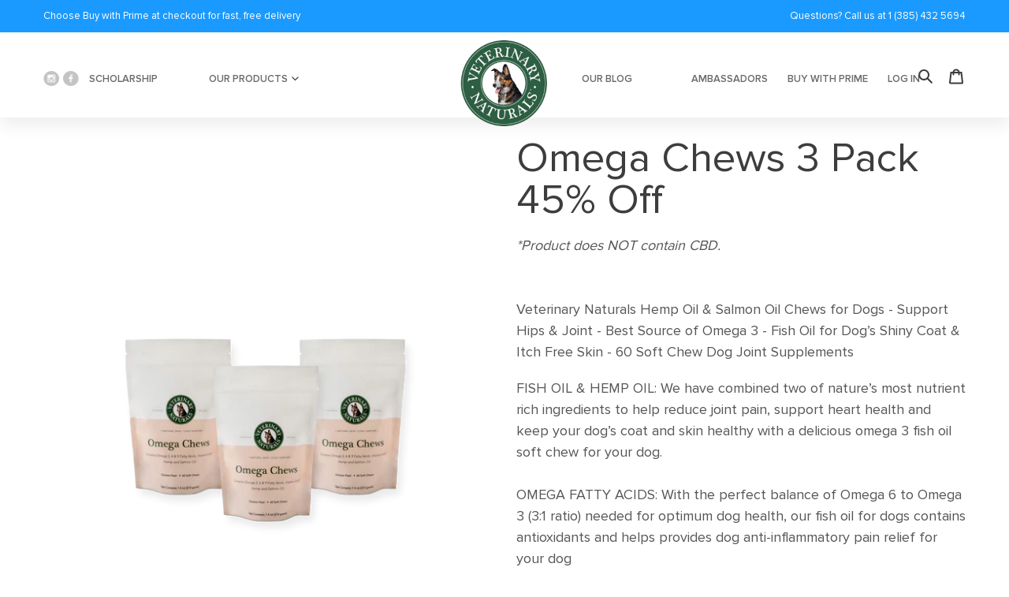

--- FILE ---
content_type: text/html; charset=utf-8
request_url: https://vetnaturals.com/collections/all-products/products/omega-chews-3-pack-20-off
body_size: 84418
content:
<!doctype html>
<html class="no-js" lang="en">
  <head>
<link rel='preconnect dns-prefetch' href='https://api.config-security.com/' crossorigin />
<link rel='preconnect dns-prefetch' href='https://conf.config-security.com/' crossorigin />
<link rel='preconnect dns-prefetch' href='https://whale.camera/' crossorigin />
<script>
/* >> TriplePixel :: start*/
window.TriplePixelData={TripleName:"vetnaturals.myshopify.com",ver:"2.12",plat:"SHOPIFY",isHeadless:false},function(W,H,A,L,E,_,B,N){function O(U,T,P,H,R){void 0===R&&(R=!1),H=new XMLHttpRequest,P?(H.open("POST",U,!0),H.setRequestHeader("Content-Type","text/plain")):H.open("GET",U,!0),H.send(JSON.stringify(P||{})),H.onreadystatechange=function(){4===H.readyState&&200===H.status?(R=H.responseText,U.includes(".txt")?eval(R):P||(N[B]=R)):(299<H.status||H.status<200)&&T&&!R&&(R=!0,O(U,T-1,P))}}if(N=window,!N[H+"sn"]){N[H+"sn"]=1,L=function(){return Date.now().toString(36)+"_"+Math.random().toString(36)};try{A.setItem(H,1+(0|A.getItem(H)||0)),(E=JSON.parse(A.getItem(H+"U")||"[]")).push({u:location.href,r:document.referrer,t:Date.now(),id:L()}),A.setItem(H+"U",JSON.stringify(E))}catch(e){}var i,m,p;A.getItem('"!nC`')||(_=A,A=N,A[H]||(E=A[H]=function(t,e,a){return void 0===a&&(a=[]),"State"==t?E.s:(W=L(),(E._q=E._q||[]).push([W,t,e].concat(a)),W)},E.s="Installed",E._q=[],E.ch=W,B="configSecurityConfModel",N[B]=1,O("https://conf.config-security.com/model",5),i=L(),m=A[atob("c2NyZWVu")],_.setItem("di_pmt_wt",i),p={id:i,action:"profile",avatar:_.getItem("auth-security_rand_salt_"),time:m[atob("d2lkdGg=")]+":"+m[atob("aGVpZ2h0")],host:A.TriplePixelData.TripleName,plat:A.TriplePixelData.plat,url:window.location.href,ref:document.referrer,ver:A.TriplePixelData.ver},O("https://api.config-security.com/event",5,p),O("https://whale.camera/live/dot.txt",5)))}}("","TriplePixel",localStorage);
/* << TriplePixel :: end*/
</script>
<link rel='preconnect dns-prefetch' href='https://triplewhale-pixel.web.app/' crossorigin />
  <!-- BEGIN NOVEL SNIPPET --><!-- END NOVEL SNIPPET -->
  <script id="elevar-dl-listener-config" type="application/json">{"data_layer_listener_script": "https://shopify-gtm-suite.getelevar.com/shops/35284f065bdee8ab0a0c30f70e45cfcea772c5fd/events.js", "ss_url": null}</script>
<script>
  (function () {
    const configElement = document.getElementById("elevar-dl-listener-config");

    if (!configElement) {
      console.error("Elevar Data Layer Listener: Config element not found");
      return;
    }

    const config = JSON.parse(configElement.textContent);

    const script = document.createElement("script");
    script.type = "text/javascript";
    script.src = config.data_layer_listener_script;

    script.onerror = function () {
      console.error("Elevar Data Layer Listener: JS script failed to load");
    };
    script.onload = function () {
      if (!window.ElevarGtmSuiteListener) {
        console.error(
          "Elevar Data Layer Listener: `ElevarGtmSuiteListener` is not defined"
        );
        return;
      }

      window.ElevarGtmSuiteListener.handlers.listen({ ssUrl: config.ss_url });
    };

    const headScripts = document.head.getElementsByTagName("script");

    if (headScripts[0]) {
      document.head.insertBefore(script, headScripts[0]);
    } else {
      document.head.appendChild(script);
    }
  })();
</script>

  <!--
Elevar Data Layer V2

This file is automatically updated and should not be edited directly.

https://knowledge.getelevar.com/how-to-customize-data-layer-version-2

Updated: 2023-02-17 00:02:30+00:00
Version: 3.0.10
-->
<!-- Google Tag Manager -->
<script>
  window.dataLayer = window.dataLayer || [];
</script>
<script>
(function(w,d,s,l,i){w[l]=w[l]||[];w[l].push({"gtm.start":
  new Date().getTime(),event:"gtm.js"});var f=d.getElementsByTagName(s)[0],
  j=d.createElement(s),dl=l!="dataLayer"?"&l="+l:"";j.async=true;j.src=
  "https://www.googletagmanager.com/gtm.js?id="+i+dl;f.parentNode.insertBefore(j,f);
})(window,document,"script","dataLayer","GTM-PHVWTX5");
</script>
<!-- End Google Tag Manager -->
<script id="elevar-gtm-suite-config" type="application/json">{"gtm_id": "GTM-PHVWTX5", "event_config": {"cart_reconcile": true, "cart_view": true, "checkout_complete": true, "checkout_step": true, "collection_view": true, "defers_collection_loading": false, "defers_search_results_loading": false, "product_add_to_cart": false, "product_add_to_cart_ajax": true, "product_remove_from_cart": true, "product_select": true, "product_view": true, "search_results_view": true, "user": true, "save_order_notes": true}, "gtm_suite_script": "https://shopify-gtm-suite.getelevar.com/shops/35284f065bdee8ab0a0c30f70e45cfcea772c5fd/3.0.10/gtm-suite.js", "consent_enabled": false}</script>






<script> TripleHeadless = 'vetnaturals.myshopify.com' </script>

<!-- Google tag (gtag.js) -->
<script async src="https://www.googletagmanager.com/gtag/js?id=UA-168815014-1"></script>
<script>
  window.dataLayer = window.dataLayer || [];
  function gtag(){dataLayer.push(arguments);}
  gtag('js', new Date());

  gtag('config', 'UA-168815014-1');
</script></script>



<meta name="google-site-verification" content="XbQx55qwZ2_8AUztEBx6BjkDgc5H4-HHxuAiPWCVlBE" />


    <script>
      var head = document.head;
      var script = document.createElement('script');
      script.type = 'text/javascript';
      script.src = "https://179546.tracking.hyros.com/v1/lst/universal-script?ph=ce3545fbf3c986e09648a0c31d0f1269f0d271f3d3f4fb3becc53eb95f41a57c&tag=!tracking";
      head.appendChild(script);
    </script>

    <meta charset="utf-8">
    <meta http-equiv="X-UA-Compatible" content="IE=edge,chrome=1">
    <meta name="viewport" content="width=device-width,initial-scale=1">
    <meta name="theme-color" content="#557b97">
    <link rel="canonical" href="https://vetnaturals.com/products/omega-chews-3-pack-20-off">
    <link rel="stylesheet" href="https://maxcdn.bootstrapcdn.com/bootstrap/3.4.1/css/bootstrap.min.css">
    <script src="https://ajax.googleapis.com/ajax/libs/jquery/3.4.1/jquery.min.js"></script>
    <script src="https://maxcdn.bootstrapcdn.com/bootstrap/3.4.1/js/bootstrap.min.js"></script>
    <link rel="stylesheet" type="text/css" href="https://stackpath.bootstrapcdn.com/bootstrap/4.4.1/css/bootstrap.min.css">
    <link rel="stylesheet" href="https://cdnjs.cloudflare.com/ajax/libs/font-awesome/4.7.0/css/font-awesome.min.css">
    

    
<script data-obct type = "text/javascript">
  /** DO NOT MODIFY THIS CODE**/
  !function(_window, _document) {
    var OB_ADV_ID = '00c7154dfd34da28522b86400521d3605f';
    if (_window.obApi) {
      var toArray = function(object) {
        return Object.prototype.toString.call(object) === '[object Array]' ? object : [object];
      };
      _window.obApi.marketerId = toArray(_window.obApi.marketerId).concat(toArray(OB_ADV_ID));
      return;
    }
    var api = _window.obApi = function() {
      api.dispatch ? api.dispatch.apply(api, arguments) : api.queue.push(arguments);
    };
    api.version = '1.1';
    api.loaded = true;
    api.marketerId = OB_ADV_ID;
    api.queue = [];
    var tag = _document.createElement('script');
    tag.async = true;
    tag.src = '//amplify.outbrain.com/cp/obtp.js';
    tag.type = 'text/javascript';
    var script = _document.getElementsByTagName('script')[0];
    script.parentNode.insertBefore(tag, script);
  }(window, document);

  obApi('track', 'PAGE_VIEW');
</script>

    <!-- Global site tag (gtag.js) - Google Ads: 342001286 -->
<script async src="https://www.googletagmanager.com/gtag/js?id=AW-342001286"></script>
<script>
  window.dataLayer = window.dataLayer || [];
  function gtag(){dataLayer.push(arguments);}
  gtag('js', new Date());

  gtag('config', 'AW-342001286');
</script><link rel="shortcut icon" href="//vetnaturals.com/cdn/shop/files/favicon_32x32.png?v=1613711337" type="image/png"><title>Omega Chews 3 Pack 45% Off
&ndash; Vet Naturals</title><meta name="description" content="*Product does NOT contain CBD. Veterinary Naturals Hemp Oil &amp;amp; Salmon Oil Chews for Dogs - Support Hips &amp;amp; Joint - Best Source of Omega 3 - Fish Oil for Dog’s Shiny Coat &amp;amp; Itch Free Skin - 60 Soft Chew Dog Joint Supplements FISH OIL &amp;amp; HEMP OIL: We have combined two of nature’s most nutrient rich ingredien"><!-- /snippets/social-meta-tags.liquid -->




<meta property="og:site_name" content="Vet Naturals">
<meta property="og:url" content="https://vetnaturals.com/products/omega-chews-3-pack-20-off">
<meta property="og:title" content="Omega Chews 3 Pack 45% Off">
<meta property="og:type" content="product">
<meta property="og:description" content="*Product does NOT contain CBD. Veterinary Naturals Hemp Oil &amp;amp; Salmon Oil Chews for Dogs - Support Hips &amp;amp; Joint - Best Source of Omega 3 - Fish Oil for Dog’s Shiny Coat &amp;amp; Itch Free Skin - 60 Soft Chew Dog Joint Supplements FISH OIL &amp;amp; HEMP OIL: We have combined two of nature’s most nutrient rich ingredien">

  <meta property="og:price:amount" content="57.67">
  <meta property="og:price:currency" content="USD">

<meta property="og:image" content="http://vetnaturals.com/cdn/shop/products/UntitledDesign_20_f45ba9d5-6d1f-4bcc-8fd7-68c2aca71509_1200x1200.png?v=1611682801"><meta property="og:image" content="http://vetnaturals.com/cdn/shop/products/614FRv2hRL._SL1500_ed2eb995-f730-4bd9-9ea8-89d1e70dbdf8_1200x1200.jpg?v=1611682800"><meta property="og:image" content="http://vetnaturals.com/cdn/shop/products/OmegaChews2_8dec09f0-be76-421c-a738-9a836638550b_1200x1200.jpg?v=1611682800">
<meta property="og:image:secure_url" content="https://vetnaturals.com/cdn/shop/products/UntitledDesign_20_f45ba9d5-6d1f-4bcc-8fd7-68c2aca71509_1200x1200.png?v=1611682801"><meta property="og:image:secure_url" content="https://vetnaturals.com/cdn/shop/products/614FRv2hRL._SL1500_ed2eb995-f730-4bd9-9ea8-89d1e70dbdf8_1200x1200.jpg?v=1611682800"><meta property="og:image:secure_url" content="https://vetnaturals.com/cdn/shop/products/OmegaChews2_8dec09f0-be76-421c-a738-9a836638550b_1200x1200.jpg?v=1611682800">


<meta name="twitter:card" content="summary_large_image">
<meta name="twitter:title" content="Omega Chews 3 Pack 45% Off">
<meta name="twitter:description" content="*Product does NOT contain CBD. Veterinary Naturals Hemp Oil &amp;amp; Salmon Oil Chews for Dogs - Support Hips &amp;amp; Joint - Best Source of Omega 3 - Fish Oil for Dog’s Shiny Coat &amp;amp; Itch Free Skin - 60 Soft Chew Dog Joint Supplements FISH OIL &amp;amp; HEMP OIL: We have combined two of nature’s most nutrient rich ingredien">


    <link href="//vetnaturals.com/cdn/shop/t/30/assets/theme.scss.css?v=83139845162931263481712691515" rel="stylesheet" type="text/css" media="all" />

    <script>
      var theme = {
        breakpoints: {
          medium: 750,
          large: 990,
          widescreen: 1400
        },
        strings: {
          addToCart: "Add to cart",
          soldOut: "Sold out",
          unavailable: "Unavailable",
          regularPrice: "Regular price",
          salePrice: "Sale price",
          sale: "Sale",
          fromLowestPrice: "from [price]",
          vendor: "Vendor",
          showMore: "Show More",
          showLess: "Show Less",
          searchFor: "Search for",
          addressError: "Error looking up that address",
          addressNoResults: "No results for that address",
          addressQueryLimit: "You have exceeded the Google API usage limit. Consider upgrading to a \u003ca href=\"https:\/\/developers.google.com\/maps\/premium\/usage-limits\"\u003ePremium Plan\u003c\/a\u003e.",
          authError: "There was a problem authenticating your Google Maps account.",
          newWindow: "Opens in a new window.",
          external: "Opens external website.",
          newWindowExternal: "Opens external website in a new window.",
          removeLabel: "Remove [product]",
          update: "Update",
          quantity: "Quantity",
          discountedTotal: "Discounted total",
          regularTotal: "Regular total",
          priceColumn: "See Price column for discount details.",
          quantityMinimumMessage: "Quantity must be 1 or more",
          cartError: "There was an error while updating your cart. Please try again.",
          removedItemMessage: "Removed \u003cspan class=\"cart__removed-product-details\"\u003e([quantity]) [link]\u003c\/span\u003e from your cart.",
          unitPrice: "Unit price",
          unitPriceSeparator: "per",
          oneCartCount: "1 item",
          otherCartCount: "[count] items",
          quantityLabel: "Quantity: [count]",
          products: "Products",
          loading: "Loading",
          number_of_results: "[result_number] of [results_count]",
          number_of_results_found: "[results_count] results found",
          one_result_found: "1 result found"
        },
        moneyFormat: "${{amount}}",
        moneyFormatWithCurrency: "${{amount}} USD",
        settings: {
        predictiveSearchEnabled: true,
        predictiveSearchShowPrice: false,
        predictiveSearchShowVendor: false
      }
      }

      document.documentElement.className = document.documentElement.className.replace('no-js', 'js');
    </script><script src="//vetnaturals.com/cdn/shop/t/30/assets/klaviyo_subscribe.js?v=88877981616033459691712691204"></script>

    <script src="//vetnaturals.com/cdn/shop/t/30/assets/lazysizes.js?v=176960047768534543871712691204" async="async"></script>
    <script src="//vetnaturals.com/cdn/shop/t/30/assets/vendor.js?v=97665294828551297461712691204" defer="defer"></script>
    <script src="//vetnaturals.com/cdn/shop/t/30/assets/theme.js?v=67701012133645647061712691204" defer="defer"></script>

    <script>!function(){window.ZipifyPages=window.ZipifyPages||{},window.ZipifyPages.analytics={},window.ZipifyPages.currency="USD",window.ZipifyPages.shopDomain="vetnaturals.myshopify.com",window.ZipifyPages.moneyFormat="${{amount}}",window.ZipifyPages.shopifyOptionsSelector=false,window.ZipifyPages.unitPriceEnabled=false,window.ZipifyPages.alternativeAnalyticsLoading=true,window.ZipifyPages.integrations="oneclickupsell,recharge,oneclickupsellnative,shoppaywidget".split(","),window.ZipifyPages.crmUrl="https://crms.zipify.com",window.ZipifyPages.isPagesEntity=false,window.ZipifyPages.translations={soldOut:"Sold out",unavailable:"Unavailable"},window.ZipifyPages.routes={root:"\/",cart:{index:"\/cart",add:"\/cart\/add",change:"\/cart\/change",clear:"\/cart\/clear",update:"\/cart\/update"}};window.ZipifyPages.eventsSubscriptions=[],window.ZipifyPages.on=function(i,a){window.ZipifyPages.eventsSubscriptions.push([i,a])}}();</script><script>(() => {
(()=>{class g{constructor(t={}){this.defaultConfig={sectionIds:[],rootMargin:"0px",onSectionViewed:()=>{},onSectionInteracted:()=>{},minViewTime:500,minVisiblePercentage:30,interactiveSelector:'a, button, input, select, textarea, [role="button"], [tabindex]:not([tabindex="-1"])'},this.config={...this.defaultConfig,...t},this.viewedSections=new Set,this.observer=null,this.viewTimers=new Map,this.init()}init(){document.readyState==="loading"?document.addEventListener("DOMContentLoaded",this.setup.bind(this)):this.setup()}setup(){this.setupObserver(),this.setupGlobalClickTracking()}setupObserver(){const t={root:null,rootMargin:this.config.rootMargin,threshold:[0,.1,.2,.3,.4,.5,.6,.7,.8,.9,1]};this.observer=new IntersectionObserver(e=>{e.forEach(i=>{this.calculateVisibility(i)?this.handleSectionVisible(i.target):this.handleSectionHidden(i.target)})},t),this.config.sectionIds.forEach(e=>{const i=document.getElementById(e);i&&this.observer.observe(i)})}calculateVisibility(t){const e=window.innerHeight,i=window.innerWidth,n=e*i,o=t.boundingClientRect,s=Math.max(0,o.top),c=Math.min(e,o.bottom),d=Math.max(0,o.left),a=Math.min(i,o.right),r=Math.max(0,c-s),l=Math.max(0,a-d)*r,m=n>0?l/n*100:0,h=o.width*o.height,p=h>0?l/h*100:0,S=m>=this.config.minVisiblePercentage,b=p>=80;return S||b}isSectionViewed(t){return this.viewedSections.has(Number(t))}setupGlobalClickTracking(){document.addEventListener("click",t=>{const e=this.findParentTrackedSection(t.target);if(e){const i=this.findInteractiveElement(t.target,e.el);i&&(this.isSectionViewed(e.id)||this.trackSectionView(e.id),this.trackSectionInteract(e.id,i,t))}})}findParentTrackedSection(t){let e=t;for(;e&&e!==document.body;){const i=e.id||e.dataset.zpSectionId,n=i?parseInt(i,10):null;if(n&&!isNaN(n)&&this.config.sectionIds.includes(n))return{el:e,id:n};e=e.parentElement}return null}findInteractiveElement(t,e){let i=t;for(;i&&i!==e;){if(i.matches(this.config.interactiveSelector))return i;i=i.parentElement}return null}trackSectionView(t){this.viewedSections.add(Number(t)),this.config.onSectionViewed(t)}trackSectionInteract(t,e,i){this.config.onSectionInteracted(t,e,i)}handleSectionVisible(t){const e=t.id,i=setTimeout(()=>{this.isSectionViewed(e)||this.trackSectionView(e)},this.config.minViewTime);this.viewTimers.set(e,i)}handleSectionHidden(t){const e=t.id;this.viewTimers.has(e)&&(clearTimeout(this.viewTimers.get(e)),this.viewTimers.delete(e))}addSection(t){if(!this.config.sectionIds.includes(t)){this.config.sectionIds.push(t);const e=document.getElementById(t);e&&this.observer&&this.observer.observe(e)}}}class f{constructor(){this.sectionTracker=new g({onSectionViewed:this.onSectionViewed.bind(this),onSectionInteracted:this.onSectionInteracted.bind(this)}),this.runningSplitTests=[]}getCookie(t){const e=document.cookie.match(new RegExp(`(?:^|; )${t}=([^;]*)`));return e?decodeURIComponent(e[1]):null}setCookie(t,e){let i=`${t}=${encodeURIComponent(e)}; path=/; SameSite=Lax`;location.protocol==="https:"&&(i+="; Secure");const n=new Date;n.setTime(n.getTime()+365*24*60*60*1e3),i+=`; expires=${n.toUTCString()}`,document.cookie=i}pickByWeight(t){const e=Object.entries(t).map(([o,s])=>[Number(o),s]),i=e.reduce((o,[,s])=>o+s,0);let n=Math.random()*i;for(const[o,s]of e){if(n<s)return o;n-=s}return e[e.length-1][0]}render(t){const e=t.blocks,i=t.test,n=i.id,o=`zpSectionSplitTest${n}`;let s=Number(this.getCookie(o));e.some(r=>r.id===s)||(s=this.pickByWeight(i.distribution),this.setCookie(o,s));const c=e.find(r=>r.id===s),d=`sectionSplitTest${c.id}`,a=document.querySelector(`template[data-id="${d}"]`);if(!a){console.error(`Template for split test ${c.id} not found`);return}document.currentScript.parentNode.insertBefore(a.content.cloneNode(!0),document.currentScript),this.runningSplitTests.push({id:n,block:c,templateId:d}),this.initTrackingForSection(c.id)}findSplitTestForSection(t){return this.runningSplitTests.find(e=>e.block.id===Number(t))}initTrackingForSection(t){this.sectionTracker.addSection(t)}onSectionViewed(t){this.trackEvent({sectionId:t,event:"zp_section_viewed"})}onSectionInteracted(t){this.trackEvent({sectionId:t,event:"zp_section_clicked"})}trackEvent({event:t,sectionId:e,payload:i={}}){const n=this.findSplitTestForSection(e);n&&window.Shopify.analytics.publish(t,{...i,sectionId:e,splitTestHash:n.id})}}window.ZipifyPages??={};window.ZipifyPages.SectionSplitTest=new f;})();

})()</script><script>window.performance && window.performance.mark && window.performance.mark('shopify.content_for_header.start');</script><meta name="facebook-domain-verification" content="ny7f16kr20o62ms5opg010cqb5fxjv">
<meta id="shopify-digital-wallet" name="shopify-digital-wallet" content="/34604384395/digital_wallets/dialog">
<meta name="shopify-checkout-api-token" content="6ef562d0ec7b8ed98d0facd1cc9d0ffb">
<meta id="in-context-paypal-metadata" data-shop-id="34604384395" data-venmo-supported="true" data-environment="production" data-locale="en_US" data-paypal-v4="true" data-currency="USD">
<link rel="alternate" type="application/json+oembed" href="https://vetnaturals.com/products/omega-chews-3-pack-20-off.oembed">
<script async="async" src="/checkouts/internal/preloads.js?locale=en-US"></script>
<script id="shopify-features" type="application/json">{"accessToken":"6ef562d0ec7b8ed98d0facd1cc9d0ffb","betas":["rich-media-storefront-analytics"],"domain":"vetnaturals.com","predictiveSearch":true,"shopId":34604384395,"locale":"en"}</script>
<script>var Shopify = Shopify || {};
Shopify.shop = "vetnaturals.myshopify.com";
Shopify.locale = "en";
Shopify.currency = {"active":"USD","rate":"1.0"};
Shopify.country = "US";
Shopify.theme = {"name":"Loop's Copy of Rebuy - Debut - Clinical Trial ","id":141008994530,"schema_name":"Debut","schema_version":"16.5.0","theme_store_id":null,"role":"main"};
Shopify.theme.handle = "null";
Shopify.theme.style = {"id":null,"handle":null};
Shopify.cdnHost = "vetnaturals.com/cdn";
Shopify.routes = Shopify.routes || {};
Shopify.routes.root = "/";</script>
<script type="module">!function(o){(o.Shopify=o.Shopify||{}).modules=!0}(window);</script>
<script>!function(o){function n(){var o=[];function n(){o.push(Array.prototype.slice.apply(arguments))}return n.q=o,n}var t=o.Shopify=o.Shopify||{};t.loadFeatures=n(),t.autoloadFeatures=n()}(window);</script>
<script id="shop-js-analytics" type="application/json">{"pageType":"product"}</script>
<script defer="defer" async type="module" src="//vetnaturals.com/cdn/shopifycloud/shop-js/modules/v2/client.init-shop-cart-sync_BdyHc3Nr.en.esm.js"></script>
<script defer="defer" async type="module" src="//vetnaturals.com/cdn/shopifycloud/shop-js/modules/v2/chunk.common_Daul8nwZ.esm.js"></script>
<script type="module">
  await import("//vetnaturals.com/cdn/shopifycloud/shop-js/modules/v2/client.init-shop-cart-sync_BdyHc3Nr.en.esm.js");
await import("//vetnaturals.com/cdn/shopifycloud/shop-js/modules/v2/chunk.common_Daul8nwZ.esm.js");

  window.Shopify.SignInWithShop?.initShopCartSync?.({"fedCMEnabled":true,"windoidEnabled":true});

</script>
<script>(function() {
  var isLoaded = false;
  function asyncLoad() {
    if (isLoaded) return;
    isLoaded = true;
    var urls = ["https:\/\/static.rechargecdn.com\/static\/js\/recharge.js?shop=vetnaturals.myshopify.com","\/\/www.powr.io\/powr.js?powr-token=vetnaturals.myshopify.com\u0026external-type=shopify\u0026shop=vetnaturals.myshopify.com","https:\/\/app-easy-product-downloads.fr\/js\/ajax\/easy_product_dl_get_product_download.js?shop=vetnaturals.myshopify.com","https:\/\/justone.ai\/embed\/script-tags\/c67089efbb074c87b1d5cf0cf1342df6\/shopifyEmbed.js?shop=vetnaturals.myshopify.com","https:\/\/config.gorgias.chat\/bundle-loader\/01GYCC7BZ7BHSKFBVHDKVJDJKV?source=shopify1click\u0026shop=vetnaturals.myshopify.com","https:\/\/d217z8zw4dqir.cloudfront.net\/script_tags\/loop_snippets?shop=vetnaturals.myshopify.com","https:\/\/cdn5.hextom.com\/js\/vimotia.js?shop=vetnaturals.myshopify.com","https:\/\/cdn.9gtb.com\/loader.js?g_cvt_id=0cbe5a07-ffdd-49ae-b4b1-f07e92beb8df\u0026shop=vetnaturals.myshopify.com"];
    for (var i = 0; i < urls.length; i++) {
      var s = document.createElement('script');
      s.type = 'text/javascript';
      s.async = true;
      s.src = urls[i];
      var x = document.getElementsByTagName('script')[0];
      x.parentNode.insertBefore(s, x);
    }
  };
  if(window.attachEvent) {
    window.attachEvent('onload', asyncLoad);
  } else {
    window.addEventListener('load', asyncLoad, false);
  }
})();</script>
<script id="__st">var __st={"a":34604384395,"offset":-18000,"reqid":"6951c3ab-c654-4c5e-8a6c-19a6ab9b49bd-1768961926","pageurl":"vetnaturals.com\/collections\/all-products\/products\/omega-chews-3-pack-20-off","u":"379d36d736ee","p":"product","rtyp":"product","rid":6005666218148};</script>
<script>window.ShopifyPaypalV4VisibilityTracking = true;</script>
<script id="captcha-bootstrap">!function(){'use strict';const t='contact',e='account',n='new_comment',o=[[t,t],['blogs',n],['comments',n],[t,'customer']],c=[[e,'customer_login'],[e,'guest_login'],[e,'recover_customer_password'],[e,'create_customer']],r=t=>t.map((([t,e])=>`form[action*='/${t}']:not([data-nocaptcha='true']) input[name='form_type'][value='${e}']`)).join(','),a=t=>()=>t?[...document.querySelectorAll(t)].map((t=>t.form)):[];function s(){const t=[...o],e=r(t);return a(e)}const i='password',u='form_key',d=['recaptcha-v3-token','g-recaptcha-response','h-captcha-response',i],f=()=>{try{return window.sessionStorage}catch{return}},m='__shopify_v',_=t=>t.elements[u];function p(t,e,n=!1){try{const o=window.sessionStorage,c=JSON.parse(o.getItem(e)),{data:r}=function(t){const{data:e,action:n}=t;return t[m]||n?{data:e,action:n}:{data:t,action:n}}(c);for(const[e,n]of Object.entries(r))t.elements[e]&&(t.elements[e].value=n);n&&o.removeItem(e)}catch(o){console.error('form repopulation failed',{error:o})}}const l='form_type',E='cptcha';function T(t){t.dataset[E]=!0}const w=window,h=w.document,L='Shopify',v='ce_forms',y='captcha';let A=!1;((t,e)=>{const n=(g='f06e6c50-85a8-45c8-87d0-21a2b65856fe',I='https://cdn.shopify.com/shopifycloud/storefront-forms-hcaptcha/ce_storefront_forms_captcha_hcaptcha.v1.5.2.iife.js',D={infoText:'Protected by hCaptcha',privacyText:'Privacy',termsText:'Terms'},(t,e,n)=>{const o=w[L][v],c=o.bindForm;if(c)return c(t,g,e,D).then(n);var r;o.q.push([[t,g,e,D],n]),r=I,A||(h.body.append(Object.assign(h.createElement('script'),{id:'captcha-provider',async:!0,src:r})),A=!0)});var g,I,D;w[L]=w[L]||{},w[L][v]=w[L][v]||{},w[L][v].q=[],w[L][y]=w[L][y]||{},w[L][y].protect=function(t,e){n(t,void 0,e),T(t)},Object.freeze(w[L][y]),function(t,e,n,w,h,L){const[v,y,A,g]=function(t,e,n){const i=e?o:[],u=t?c:[],d=[...i,...u],f=r(d),m=r(i),_=r(d.filter((([t,e])=>n.includes(e))));return[a(f),a(m),a(_),s()]}(w,h,L),I=t=>{const e=t.target;return e instanceof HTMLFormElement?e:e&&e.form},D=t=>v().includes(t);t.addEventListener('submit',(t=>{const e=I(t);if(!e)return;const n=D(e)&&!e.dataset.hcaptchaBound&&!e.dataset.recaptchaBound,o=_(e),c=g().includes(e)&&(!o||!o.value);(n||c)&&t.preventDefault(),c&&!n&&(function(t){try{if(!f())return;!function(t){const e=f();if(!e)return;const n=_(t);if(!n)return;const o=n.value;o&&e.removeItem(o)}(t);const e=Array.from(Array(32),(()=>Math.random().toString(36)[2])).join('');!function(t,e){_(t)||t.append(Object.assign(document.createElement('input'),{type:'hidden',name:u})),t.elements[u].value=e}(t,e),function(t,e){const n=f();if(!n)return;const o=[...t.querySelectorAll(`input[type='${i}']`)].map((({name:t})=>t)),c=[...d,...o],r={};for(const[a,s]of new FormData(t).entries())c.includes(a)||(r[a]=s);n.setItem(e,JSON.stringify({[m]:1,action:t.action,data:r}))}(t,e)}catch(e){console.error('failed to persist form',e)}}(e),e.submit())}));const S=(t,e)=>{t&&!t.dataset[E]&&(n(t,e.some((e=>e===t))),T(t))};for(const o of['focusin','change'])t.addEventListener(o,(t=>{const e=I(t);D(e)&&S(e,y())}));const B=e.get('form_key'),M=e.get(l),P=B&&M;t.addEventListener('DOMContentLoaded',(()=>{const t=y();if(P)for(const e of t)e.elements[l].value===M&&p(e,B);[...new Set([...A(),...v().filter((t=>'true'===t.dataset.shopifyCaptcha))])].forEach((e=>S(e,t)))}))}(h,new URLSearchParams(w.location.search),n,t,e,['guest_login'])})(!0,!0)}();</script>
<script integrity="sha256-4kQ18oKyAcykRKYeNunJcIwy7WH5gtpwJnB7kiuLZ1E=" data-source-attribution="shopify.loadfeatures" defer="defer" src="//vetnaturals.com/cdn/shopifycloud/storefront/assets/storefront/load_feature-a0a9edcb.js" crossorigin="anonymous"></script>
<script data-source-attribution="shopify.dynamic_checkout.dynamic.init">var Shopify=Shopify||{};Shopify.PaymentButton=Shopify.PaymentButton||{isStorefrontPortableWallets:!0,init:function(){window.Shopify.PaymentButton.init=function(){};var t=document.createElement("script");t.src="https://vetnaturals.com/cdn/shopifycloud/portable-wallets/latest/portable-wallets.en.js",t.type="module",document.head.appendChild(t)}};
</script>
<script data-source-attribution="shopify.dynamic_checkout.buyer_consent">
  function portableWalletsHideBuyerConsent(e){var t=document.getElementById("shopify-buyer-consent"),n=document.getElementById("shopify-subscription-policy-button");t&&n&&(t.classList.add("hidden"),t.setAttribute("aria-hidden","true"),n.removeEventListener("click",e))}function portableWalletsShowBuyerConsent(e){var t=document.getElementById("shopify-buyer-consent"),n=document.getElementById("shopify-subscription-policy-button");t&&n&&(t.classList.remove("hidden"),t.removeAttribute("aria-hidden"),n.addEventListener("click",e))}window.Shopify?.PaymentButton&&(window.Shopify.PaymentButton.hideBuyerConsent=portableWalletsHideBuyerConsent,window.Shopify.PaymentButton.showBuyerConsent=portableWalletsShowBuyerConsent);
</script>
<script data-source-attribution="shopify.dynamic_checkout.cart.bootstrap">document.addEventListener("DOMContentLoaded",(function(){function t(){return document.querySelector("shopify-accelerated-checkout-cart, shopify-accelerated-checkout")}if(t())Shopify.PaymentButton.init();else{new MutationObserver((function(e,n){t()&&(Shopify.PaymentButton.init(),n.disconnect())})).observe(document.body,{childList:!0,subtree:!0})}}));
</script>
<link id="shopify-accelerated-checkout-styles" rel="stylesheet" media="screen" href="https://vetnaturals.com/cdn/shopifycloud/portable-wallets/latest/accelerated-checkout-backwards-compat.css" crossorigin="anonymous">
<style id="shopify-accelerated-checkout-cart">
        #shopify-buyer-consent {
  margin-top: 1em;
  display: inline-block;
  width: 100%;
}

#shopify-buyer-consent.hidden {
  display: none;
}

#shopify-subscription-policy-button {
  background: none;
  border: none;
  padding: 0;
  text-decoration: underline;
  font-size: inherit;
  cursor: pointer;
}

#shopify-subscription-policy-button::before {
  box-shadow: none;
}

      </style>

<script>window.performance && window.performance.mark && window.performance.mark('shopify.content_for_header.end');</script>

    <!-- RYVIU APP :: Settings global -->	
    <script>
      var ryviu_global_settings = {"form":{"showTitle":true,"titleForm":"Rate Us","titleName":"Your Name","colorInput":"#464646","colorTitle":"#696969","noticeName":"Your name is required field","titleEmail":"Your Email","autoPublish":true,"colorNotice":"#dd2c00","colorSubmit":"#ffffff","noticeEmail":"Your email is required and valid email","titleSubmit":"Submit Your Review","titleSubject":"Review Title","titleSuccess":"Thank you! Your review is submited.","colorStarForm":"#ececec","noticeSubject":"Title is required field","showtitleForm":true,"titleMessenger":"Review Content","noticeMessenger":"Your review is required field","placeholderName":"John Smith","starActivecolor":"#fdbc00","backgroundSubmit":"#00aeef","placeholderEmail":"example@yourdomain.com","placeholderSubject":"Look great","placeholderMessenger":"Write something","loadAfterContentLoaded":true},"questions":{"by_text":"Author","of_text":"of","on_text":"on","des_form":"Ask a question to the community here","name_form":"Your Name","email_form":"Your E-Mail Adresse","input_text":"Have a question? Search for answers","title_form":"No answer found?","answer_form":"Your answers","answer_text":"Answer question","newest_text":"Latest New","notice_form":"Complete before submitting","submit_form":"Send a question","helpful_text":"Most helpful","showing_text":"Show","question_form":"Your question","titleCustomer":"","community_text":"Ask the community here","questions_text":"questions","title_answer_form":"Answer question","ask_community_text":"Ask the community","submit_answer_form":"Send a reply","write_question_text":"Ask a question","question_answer_form":"Question","placeholder_answer_form":"Answer is a required field!","placeholder_question_form":"Question is a required field!"},"mail_settings":{"notiToAdmin":false,"replyTemplate":"default","notiToCustomer":false,"autoSendRequest":false,"email_from_name":"vetnaturals","enableOrderHook":false,"newReviewNotice":false,"questionTemplate":"default","requestReviewTemplate":"default"},"review_widget":{"star":1,"style":"style2","title":true,"ofText":"of","tstar1":"Terrible","tstar2":"Poor","tstar3":"Average","tstar4":"Very Good","tstar5":"Excellent","nostars":false,"nowrite":false,"hideFlag":false,"hidedate":false,"loadMore":"Load More","noavatar":false,"noreview":true,"order_by":"late","showText":"Show:","showspam":true,"noReviews":"No reviews","outofText":"out of","random_to":20,"ryplyText":"Comment","starStyle":"style1","starcolor":"#e6e6e6","starsText":"stars","colorTitle":"#6c8187","colorWrite":"#ffffff","customDate":"dd\/MM\/yy","dateSelect":"dateDefaut","helpulText":"Is this helpful?","latestText":"Latest","nolastname":false,"oldestText":"Oldest","paddingTop":"0","reviewText":"review","sortbyText":"Sort by:","starHeight":13,"titleWrite":"Write a review","borderColor":"#ffffff","borderStyle":"solid","borderWidth":"0","colorAvatar":"#f8f8f8","firstReview":"Write a first review now","paddingLeft":"0","random_from":0,"reviewsText":"reviews","showingText":"Showing","disableReply":false,"paddingRight":"0","payment_type":"Monthly","textVerified":"Verified Purchase","colorVerified":"#05d92d","disableHelpul":false,"disableWidget":false,"paddingBottom":"0","titleCustomer":"Customer Reviews","disbaleMoreImg":false,"filter_reviews":"all","backgroundRyviu":"transparent","backgroundWrite":"rgb(55, 55, 55)","disablePurchase":false,"hideImageReview":false,"starActiveStyle":"style1","starActivecolor":"#fdbc00","show_title_customer":false,"filter_reviews_local":"US"},"design_settings":{"date":"timeago","sort":"late","paging":"load_more","showing":30,"timeAgo":true,"approving":false,"colection":true,"no_number":false,"no_review":true,"defautDate":"timeago","defaultDate":"timeago","client_theme":"masonryV1","verify_reply":true,"verify_review":true,"reviews_per_page":"10"},"import_settings":{"nameAuto":true,"translate":true,"formatName":"random","inCountries":[],"only_images":false,"remove_text":"","number_export":20,"disable_less_reviews":3,"disable_empty_reviews":true}};
    </script>
    <!-- RYVIU APP -->

    <!-- Start of Cevoid Core -->
<script type='text/javascript' async src='https://widget.cevoid.com/widgets.js'></script>
<script>
window.gw=window.gw||function(){(window.gw.q=window.gw.q||[]).push(arguments)};
gw('CV-169-1')
</script>
<!-- End of Cevoid Core -->

    <!-- "snippets/shogun-head.liquid" was not rendered, the associated app was uninstalled -->

    <meta name="google-site-verification" content="5J-P726zplIPPAsOL8u-NDb5cxDn4AXAxP_R0DUeDR0" />
    
    <meta name="google-site-verification" content="MvrC85nkcw2xYIuWNAtdIfUulj84HlnXErXwJiDCbdE" />
    
    <meta name="msvalidate.01" content="30C78D1767AF6004CE76C053F1642790" />

    <script>(function(w,d,t,r,u){var f,n,i;w[u]=w[u]||[],f=function(){var o={ti:"137008721"};o.q=w[u],w[u]=new UET(o),w[u].push("pageLoad")},n=d.createElement(t),n.src=r,n.async=1,n.onload=n.onreadystatechange=function(){var s=this.readyState;s&&s!=="loaded"&&s!=="complete"||(f(),n.onload=n.onreadystatechange=null)},i=d.getElementsByTagName(t)[0],i.parentNode.insertBefore(n,i)})(window,document,"script","//bat.bing.com/bat.js","uetq");
    
    </script>
    
  

            <!-- giftbox-script -->
            <script src="//vetnaturals.com/cdn/shop/t/30/assets/giftbox-config.js?v=111603181540343972631712691204" type="text/javascript"></script>
            <!-- / giftbox-script -->
            

    <!-- Upsell & Cross Sell - Selleasy by Logbase - Starts -->
      <script src='https://upsell-app.logbase.io/lb-upsell.js?shop=vetnaturals.myshopify.com' defer></script>
    <!-- Upsell & Cross Sell - Selleasy by Logbase - Ends -->



<script type="text/javascript">
window.dataLayer = window.dataLayer || [];

window.appStart = function(){
  window.productPageHandle = function(){

    var productName = "Omega Chews 3 Pack 45% Off";
    var productId = "6005666218148";
    var productPrice = "57.67";
    var productBrand = "vetnaturals";
    var productCollection = "All Products";
    var productType = "";
    var productSku = "B0727KT379-1-3Pack";
    var productVariantId = "37555813679268";
    var productVariantTitle = "Default Title";

    window.dataLayer.push({
      event: "analyzify_productDetail",
      productId: productId,
      productName: productName,
      productPrice: productPrice,
      productBrand: productBrand,
      productCategory: productCollection,
      productType: productType,
      productSku: productSku,
      productVariantId: productVariantId,
      productVariantTitle: productVariantTitle,
      currency: "USD",
    });
  };

  window.allPageHandle = function(){
    window.dataLayer.push({
      event: "ga4kit_info",
      contentGroup: "product",
      
        userType: "visitor",
      
    });
  };
  allPageHandle();
      
  
    productPageHandle();
  

}
appStart();
</script>

      <script type="text/javascript" id="loop-subscription-script" src="//vetnaturals.com/cdn/shop/t/30/assets/loop-widget.js?v=22907736422328765971712691514"></script>
    
<!-- BEGIN app block: shopify://apps/klaviyo-email-marketing-sms/blocks/klaviyo-onsite-embed/2632fe16-c075-4321-a88b-50b567f42507 -->












  <script async src="https://static.klaviyo.com/onsite/js/XHZCiF/klaviyo.js?company_id=XHZCiF"></script>
  <script>!function(){if(!window.klaviyo){window._klOnsite=window._klOnsite||[];try{window.klaviyo=new Proxy({},{get:function(n,i){return"push"===i?function(){var n;(n=window._klOnsite).push.apply(n,arguments)}:function(){for(var n=arguments.length,o=new Array(n),w=0;w<n;w++)o[w]=arguments[w];var t="function"==typeof o[o.length-1]?o.pop():void 0,e=new Promise((function(n){window._klOnsite.push([i].concat(o,[function(i){t&&t(i),n(i)}]))}));return e}}})}catch(n){window.klaviyo=window.klaviyo||[],window.klaviyo.push=function(){var n;(n=window._klOnsite).push.apply(n,arguments)}}}}();</script>

  
    <script id="viewed_product">
      if (item == null) {
        var _learnq = _learnq || [];

        var MetafieldReviews = null
        var MetafieldYotpoRating = null
        var MetafieldYotpoCount = null
        var MetafieldLooxRating = null
        var MetafieldLooxCount = null
        var okendoProduct = null
        var okendoProductReviewCount = null
        var okendoProductReviewAverageValue = null
        try {
          // The following fields are used for Customer Hub recently viewed in order to add reviews.
          // This information is not part of __kla_viewed. Instead, it is part of __kla_viewed_reviewed_items
          MetafieldReviews = {};
          MetafieldYotpoRating = null
          MetafieldYotpoCount = null
          MetafieldLooxRating = null
          MetafieldLooxCount = null

          okendoProduct = null
          // If the okendo metafield is not legacy, it will error, which then requires the new json formatted data
          if (okendoProduct && 'error' in okendoProduct) {
            okendoProduct = null
          }
          okendoProductReviewCount = okendoProduct ? okendoProduct.reviewCount : null
          okendoProductReviewAverageValue = okendoProduct ? okendoProduct.reviewAverageValue : null
        } catch (error) {
          console.error('Error in Klaviyo onsite reviews tracking:', error);
        }

        var item = {
          Name: "Omega Chews 3 Pack 45% Off",
          ProductID: 6005666218148,
          Categories: ["All Products","All Products (Not Used)","Black Friday Collection"],
          ImageURL: "https://vetnaturals.com/cdn/shop/products/UntitledDesign_20_f45ba9d5-6d1f-4bcc-8fd7-68c2aca71509_grande.png?v=1611682801",
          URL: "https://vetnaturals.com/products/omega-chews-3-pack-20-off",
          Brand: "vetnaturals",
          Price: "$57.67",
          Value: "57.67",
          CompareAtPrice: "$104.85"
        };
        _learnq.push(['track', 'Viewed Product', item]);
        _learnq.push(['trackViewedItem', {
          Title: item.Name,
          ItemId: item.ProductID,
          Categories: item.Categories,
          ImageUrl: item.ImageURL,
          Url: item.URL,
          Metadata: {
            Brand: item.Brand,
            Price: item.Price,
            Value: item.Value,
            CompareAtPrice: item.CompareAtPrice
          },
          metafields:{
            reviews: MetafieldReviews,
            yotpo:{
              rating: MetafieldYotpoRating,
              count: MetafieldYotpoCount,
            },
            loox:{
              rating: MetafieldLooxRating,
              count: MetafieldLooxCount,
            },
            okendo: {
              rating: okendoProductReviewAverageValue,
              count: okendoProductReviewCount,
            }
          }
        }]);
      }
    </script>
  




  <script>
    window.klaviyoReviewsProductDesignMode = false
  </script>







<!-- END app block --><!-- BEGIN app block: shopify://apps/judge-me-reviews/blocks/judgeme_core/61ccd3b1-a9f2-4160-9fe9-4fec8413e5d8 --><!-- Start of Judge.me Core -->






<link rel="dns-prefetch" href="https://cdnwidget.judge.me">
<link rel="dns-prefetch" href="https://cdn.judge.me">
<link rel="dns-prefetch" href="https://cdn1.judge.me">
<link rel="dns-prefetch" href="https://api.judge.me">

<script data-cfasync='false' class='jdgm-settings-script'>window.jdgmSettings={"pagination":5,"disable_web_reviews":false,"badge_no_review_text":"No reviews","badge_n_reviews_text":"{{ n }} review/reviews","badge_star_color":"#F0A73E","hide_badge_preview_if_no_reviews":true,"badge_hide_text":false,"enforce_center_preview_badge":false,"widget_title":"Customer Reviews","widget_open_form_text":"Write a review","widget_close_form_text":"Cancel review","widget_refresh_page_text":"Refresh page","widget_summary_text":"Based on {{ number_of_reviews }} review/reviews","widget_no_review_text":"Be the first to write a review!","widget_name_field_text":"Display name","widget_verified_name_field_text":"Verified Name (public)","widget_name_placeholder_text":"Display name","widget_required_field_error_text":"This field is required.","widget_email_field_text":"Email address","widget_verified_email_field_text":"Verified Email (private, can not be edited)","widget_email_placeholder_text":"Your email address","widget_email_field_error_text":"Please enter a valid email address.","widget_rating_field_text":"Rating","widget_review_title_field_text":"Review Title","widget_review_title_placeholder_text":"Give your review a title","widget_review_body_field_text":"Review content","widget_review_body_placeholder_text":"Start writing here...","widget_pictures_field_text":"Picture/Video (optional)","widget_submit_review_text":"Submit Review","widget_submit_verified_review_text":"Submit Verified Review","widget_submit_success_msg_with_auto_publish":"Thank you! Please refresh the page in a few moments to see your review. You can remove or edit your review by logging into \u003ca href='https://judge.me/login' target='_blank' rel='nofollow noopener'\u003eJudge.me\u003c/a\u003e","widget_submit_success_msg_no_auto_publish":"Thank you! Your review will be published as soon as it is approved by the shop admin. You can remove or edit your review by logging into \u003ca href='https://judge.me/login' target='_blank' rel='nofollow noopener'\u003eJudge.me\u003c/a\u003e","widget_show_default_reviews_out_of_total_text":"Showing {{ n_reviews_shown }} out of {{ n_reviews }} reviews.","widget_show_all_link_text":"Show all","widget_show_less_link_text":"Show less","widget_author_said_text":"{{ reviewer_name }} said:","widget_days_text":"{{ n }} days ago","widget_weeks_text":"{{ n }} week/weeks ago","widget_months_text":"{{ n }} month/months ago","widget_years_text":"{{ n }} year/years ago","widget_yesterday_text":"Yesterday","widget_today_text":"Today","widget_replied_text":"\u003e\u003e {{ shop_name }} replied:","widget_read_more_text":"Read more","widget_reviewer_name_as_initial":"","widget_rating_filter_color":"#fbcd0a","widget_rating_filter_see_all_text":"See all reviews","widget_sorting_most_recent_text":"Most Recent","widget_sorting_highest_rating_text":"Highest Rating","widget_sorting_lowest_rating_text":"Lowest Rating","widget_sorting_with_pictures_text":"Only Pictures","widget_sorting_most_helpful_text":"Most Helpful","widget_open_question_form_text":"Ask a question","widget_reviews_subtab_text":"Reviews","widget_questions_subtab_text":"Questions","widget_question_label_text":"Question","widget_answer_label_text":"Answer","widget_question_placeholder_text":"Write your question here","widget_submit_question_text":"Submit Question","widget_question_submit_success_text":"Thank you for your question! We will notify you once it gets answered.","widget_star_color":"#F0A73E","verified_badge_text":"Verified","verified_badge_bg_color":"","verified_badge_text_color":"","verified_badge_placement":"left-of-reviewer-name","widget_review_max_height":"","widget_hide_border":false,"widget_social_share":false,"widget_thumb":false,"widget_review_location_show":false,"widget_location_format":"","all_reviews_include_out_of_store_products":true,"all_reviews_out_of_store_text":"(out of store)","all_reviews_pagination":100,"all_reviews_product_name_prefix_text":"about","enable_review_pictures":true,"enable_question_anwser":false,"widget_theme":"default","review_date_format":"mm/dd/yyyy","default_sort_method":"most-recent","widget_product_reviews_subtab_text":"Product Reviews","widget_shop_reviews_subtab_text":"Shop Reviews","widget_other_products_reviews_text":"Reviews for other products","widget_store_reviews_subtab_text":"Store reviews","widget_no_store_reviews_text":"This store hasn't received any reviews yet","widget_web_restriction_product_reviews_text":"This product hasn't received any reviews yet","widget_no_items_text":"No items found","widget_show_more_text":"Show more","widget_write_a_store_review_text":"Write a Store Review","widget_other_languages_heading":"Reviews in Other Languages","widget_translate_review_text":"Translate review to {{ language }}","widget_translating_review_text":"Translating...","widget_show_original_translation_text":"Show original ({{ language }})","widget_translate_review_failed_text":"Review couldn't be translated.","widget_translate_review_retry_text":"Retry","widget_translate_review_try_again_later_text":"Try again later","show_product_url_for_grouped_product":false,"widget_sorting_pictures_first_text":"Pictures First","show_pictures_on_all_rev_page_mobile":false,"show_pictures_on_all_rev_page_desktop":false,"floating_tab_hide_mobile_install_preference":false,"floating_tab_button_name":"★ Reviews","floating_tab_title":"Let customers speak for us","floating_tab_button_color":"","floating_tab_button_background_color":"","floating_tab_url":"","floating_tab_url_enabled":false,"floating_tab_tab_style":"text","all_reviews_text_badge_text":"Customers rate us {{ shop.metafields.judgeme.all_reviews_rating | round: 1 }}/5 based on {{ shop.metafields.judgeme.all_reviews_count }} reviews.","all_reviews_text_badge_text_branded_style":"{{ shop.metafields.judgeme.all_reviews_rating | round: 1 }} out of 5 stars based on {{ shop.metafields.judgeme.all_reviews_count }} reviews","is_all_reviews_text_badge_a_link":false,"show_stars_for_all_reviews_text_badge":false,"all_reviews_text_badge_url":"","all_reviews_text_style":"branded","all_reviews_text_color_style":"judgeme_brand_color","all_reviews_text_color":"#108474","all_reviews_text_show_jm_brand":true,"featured_carousel_show_header":true,"featured_carousel_title":"Let customers speak for us","testimonials_carousel_title":"Customers are saying","videos_carousel_title":"Real customer stories","cards_carousel_title":"Customers are saying","featured_carousel_count_text":"from {{ n }} reviews","featured_carousel_add_link_to_all_reviews_page":false,"featured_carousel_url":"","featured_carousel_show_images":true,"featured_carousel_autoslide_interval":5,"featured_carousel_arrows_on_the_sides":false,"featured_carousel_height":250,"featured_carousel_width":80,"featured_carousel_image_size":0,"featured_carousel_image_height":250,"featured_carousel_arrow_color":"#eeeeee","verified_count_badge_style":"branded","verified_count_badge_orientation":"horizontal","verified_count_badge_color_style":"judgeme_brand_color","verified_count_badge_color":"#108474","is_verified_count_badge_a_link":false,"verified_count_badge_url":"","verified_count_badge_show_jm_brand":true,"widget_rating_preset_default":5,"widget_first_sub_tab":"product-reviews","widget_show_histogram":true,"widget_histogram_use_custom_color":false,"widget_pagination_use_custom_color":false,"widget_star_use_custom_color":false,"widget_verified_badge_use_custom_color":false,"widget_write_review_use_custom_color":false,"picture_reminder_submit_button":"Upload Pictures","enable_review_videos":false,"mute_video_by_default":false,"widget_sorting_videos_first_text":"Videos First","widget_review_pending_text":"Pending","featured_carousel_items_for_large_screen":3,"social_share_options_order":"Facebook,Twitter","remove_microdata_snippet":false,"disable_json_ld":false,"enable_json_ld_products":false,"preview_badge_show_question_text":false,"preview_badge_no_question_text":"No questions","preview_badge_n_question_text":"{{ number_of_questions }} question/questions","qa_badge_show_icon":false,"qa_badge_position":"same-row","remove_judgeme_branding":false,"widget_add_search_bar":false,"widget_search_bar_placeholder":"Search","widget_sorting_verified_only_text":"Verified only","featured_carousel_theme":"default","featured_carousel_show_rating":true,"featured_carousel_show_title":true,"featured_carousel_show_body":true,"featured_carousel_show_date":false,"featured_carousel_show_reviewer":true,"featured_carousel_show_product":false,"featured_carousel_header_background_color":"#108474","featured_carousel_header_text_color":"#ffffff","featured_carousel_name_product_separator":"reviewed","featured_carousel_full_star_background":"#108474","featured_carousel_empty_star_background":"#dadada","featured_carousel_vertical_theme_background":"#f9fafb","featured_carousel_verified_badge_enable":true,"featured_carousel_verified_badge_color":"#F0A73E","featured_carousel_border_style":"round","featured_carousel_review_line_length_limit":3,"featured_carousel_more_reviews_button_text":"Read more reviews","featured_carousel_view_product_button_text":"View product","all_reviews_page_load_reviews_on":"scroll","all_reviews_page_load_more_text":"Load More Reviews","disable_fb_tab_reviews":false,"enable_ajax_cdn_cache":false,"widget_advanced_speed_features":5,"widget_public_name_text":"displayed publicly like","default_reviewer_name":"John Smith","default_reviewer_name_has_non_latin":true,"widget_reviewer_anonymous":"Anonymous","medals_widget_title":"Judge.me Review Medals","medals_widget_background_color":"#f9fafb","medals_widget_position":"footer_all_pages","medals_widget_border_color":"#f9fafb","medals_widget_verified_text_position":"left","medals_widget_use_monochromatic_version":false,"medals_widget_elements_color":"#108474","show_reviewer_avatar":true,"widget_invalid_yt_video_url_error_text":"Not a YouTube video URL","widget_max_length_field_error_text":"Please enter no more than {0} characters.","widget_show_country_flag":false,"widget_show_collected_via_shop_app":true,"widget_verified_by_shop_badge_style":"light","widget_verified_by_shop_text":"Verified by Shop","widget_show_photo_gallery":false,"widget_load_with_code_splitting":true,"widget_ugc_install_preference":false,"widget_ugc_title":"Made by us, Shared by you","widget_ugc_subtitle":"Tag us to see your picture featured in our page","widget_ugc_arrows_color":"#ffffff","widget_ugc_primary_button_text":"Buy Now","widget_ugc_primary_button_background_color":"#108474","widget_ugc_primary_button_text_color":"#ffffff","widget_ugc_primary_button_border_width":"0","widget_ugc_primary_button_border_style":"none","widget_ugc_primary_button_border_color":"#108474","widget_ugc_primary_button_border_radius":"25","widget_ugc_secondary_button_text":"Load More","widget_ugc_secondary_button_background_color":"#ffffff","widget_ugc_secondary_button_text_color":"#108474","widget_ugc_secondary_button_border_width":"2","widget_ugc_secondary_button_border_style":"solid","widget_ugc_secondary_button_border_color":"#108474","widget_ugc_secondary_button_border_radius":"25","widget_ugc_reviews_button_text":"View Reviews","widget_ugc_reviews_button_background_color":"#ffffff","widget_ugc_reviews_button_text_color":"#108474","widget_ugc_reviews_button_border_width":"2","widget_ugc_reviews_button_border_style":"solid","widget_ugc_reviews_button_border_color":"#108474","widget_ugc_reviews_button_border_radius":"25","widget_ugc_reviews_button_link_to":"judgeme-reviews-page","widget_ugc_show_post_date":true,"widget_ugc_max_width":"800","widget_rating_metafield_value_type":true,"widget_primary_color":"#F0A73E","widget_enable_secondary_color":false,"widget_secondary_color":"#edf5f5","widget_summary_average_rating_text":"{{ average_rating }} out of 5","widget_media_grid_title":"Customer photos \u0026 videos","widget_media_grid_see_more_text":"See more","widget_round_style":false,"widget_show_product_medals":true,"widget_verified_by_judgeme_text":"Verified by Judge.me","widget_show_store_medals":true,"widget_verified_by_judgeme_text_in_store_medals":"Verified by Judge.me","widget_media_field_exceed_quantity_message":"Sorry, we can only accept {{ max_media }} for one review.","widget_media_field_exceed_limit_message":"{{ file_name }} is too large, please select a {{ media_type }} less than {{ size_limit }}MB.","widget_review_submitted_text":"Review Submitted!","widget_question_submitted_text":"Question Submitted!","widget_close_form_text_question":"Cancel","widget_write_your_answer_here_text":"Write your answer here","widget_enabled_branded_link":true,"widget_show_collected_by_judgeme":true,"widget_reviewer_name_color":"","widget_write_review_text_color":"","widget_write_review_bg_color":"","widget_collected_by_judgeme_text":"collected by Judge.me","widget_pagination_type":"standard","widget_load_more_text":"Load More","widget_load_more_color":"#108474","widget_full_review_text":"Full Review","widget_read_more_reviews_text":"Read More Reviews","widget_read_questions_text":"Read Questions","widget_questions_and_answers_text":"Questions \u0026 Answers","widget_verified_by_text":"Verified by","widget_verified_text":"Verified","widget_number_of_reviews_text":"{{ number_of_reviews }} reviews","widget_back_button_text":"Back","widget_next_button_text":"Next","widget_custom_forms_filter_button":"Filters","custom_forms_style":"horizontal","widget_show_review_information":false,"how_reviews_are_collected":"How reviews are collected?","widget_show_review_keywords":false,"widget_gdpr_statement":"How we use your data: We'll only contact you about the review you left, and only if necessary. By submitting your review, you agree to Judge.me's \u003ca href='https://judge.me/terms' target='_blank' rel='nofollow noopener'\u003eterms\u003c/a\u003e, \u003ca href='https://judge.me/privacy' target='_blank' rel='nofollow noopener'\u003eprivacy\u003c/a\u003e and \u003ca href='https://judge.me/content-policy' target='_blank' rel='nofollow noopener'\u003econtent\u003c/a\u003e policies.","widget_multilingual_sorting_enabled":false,"widget_translate_review_content_enabled":false,"widget_translate_review_content_method":"manual","popup_widget_review_selection":"automatically_with_pictures","popup_widget_round_border_style":true,"popup_widget_show_title":true,"popup_widget_show_body":true,"popup_widget_show_reviewer":false,"popup_widget_show_product":true,"popup_widget_show_pictures":true,"popup_widget_use_review_picture":true,"popup_widget_show_on_home_page":true,"popup_widget_show_on_product_page":true,"popup_widget_show_on_collection_page":true,"popup_widget_show_on_cart_page":true,"popup_widget_position":"bottom_left","popup_widget_first_review_delay":5,"popup_widget_duration":5,"popup_widget_interval":5,"popup_widget_review_count":5,"popup_widget_hide_on_mobile":true,"review_snippet_widget_round_border_style":true,"review_snippet_widget_card_color":"#FFFFFF","review_snippet_widget_slider_arrows_background_color":"#FFFFFF","review_snippet_widget_slider_arrows_color":"#000000","review_snippet_widget_star_color":"#108474","show_product_variant":false,"all_reviews_product_variant_label_text":"Variant: ","widget_show_verified_branding":true,"widget_ai_summary_title":"Customers say","widget_ai_summary_disclaimer":"AI-powered review summary based on recent customer reviews","widget_show_ai_summary":false,"widget_show_ai_summary_bg":false,"widget_show_review_title_input":true,"redirect_reviewers_invited_via_email":"external_form","request_store_review_after_product_review":false,"request_review_other_products_in_order":false,"review_form_color_scheme":"default","review_form_corner_style":"square","review_form_star_color":{},"review_form_text_color":"#333333","review_form_background_color":"#ffffff","review_form_field_background_color":"#fafafa","review_form_button_color":{},"review_form_button_text_color":"#ffffff","review_form_modal_overlay_color":"#000000","review_content_screen_title_text":"How would you rate this product?","review_content_introduction_text":"We would love it if you would share a bit about your experience.","store_review_form_title_text":"How would you rate this store?","store_review_form_introduction_text":"We would love it if you would share a bit about your experience.","show_review_guidance_text":true,"one_star_review_guidance_text":"Poor","five_star_review_guidance_text":"Great","customer_information_screen_title_text":"About you","customer_information_introduction_text":"Please tell us more about you.","custom_questions_screen_title_text":"Your experience in more detail","custom_questions_introduction_text":"Here are a few questions to help us understand more about your experience.","review_submitted_screen_title_text":"Thanks for your review!","review_submitted_screen_thank_you_text":"We are processing it and it will appear on the store soon.","review_submitted_screen_email_verification_text":"Please confirm your email by clicking the link we just sent you. This helps us keep reviews authentic.","review_submitted_request_store_review_text":"Would you like to share your experience of shopping with us?","review_submitted_review_other_products_text":"Would you like to review these products?","store_review_screen_title_text":"Would you like to share your experience of shopping with us?","store_review_introduction_text":"We value your feedback and use it to improve. Please share any thoughts or suggestions you have.","reviewer_media_screen_title_picture_text":"Share a picture","reviewer_media_introduction_picture_text":"Upload a photo to support your review.","reviewer_media_screen_title_video_text":"Share a video","reviewer_media_introduction_video_text":"Upload a video to support your review.","reviewer_media_screen_title_picture_or_video_text":"Share a picture or video","reviewer_media_introduction_picture_or_video_text":"Upload a photo or video to support your review.","reviewer_media_youtube_url_text":"Paste your Youtube URL here","advanced_settings_next_step_button_text":"Next","advanced_settings_close_review_button_text":"Close","modal_write_review_flow":false,"write_review_flow_required_text":"Required","write_review_flow_privacy_message_text":"We respect your privacy.","write_review_flow_anonymous_text":"Post review as anonymous","write_review_flow_visibility_text":"This won't be visible to other customers.","write_review_flow_multiple_selection_help_text":"Select as many as you like","write_review_flow_single_selection_help_text":"Select one option","write_review_flow_required_field_error_text":"This field is required","write_review_flow_invalid_email_error_text":"Please enter a valid email address","write_review_flow_max_length_error_text":"Max. {{ max_length }} characters.","write_review_flow_media_upload_text":"\u003cb\u003eClick to upload\u003c/b\u003e or drag and drop","write_review_flow_gdpr_statement":"We'll only contact you about your review if necessary. By submitting your review, you agree to our \u003ca href='https://judge.me/terms' target='_blank' rel='nofollow noopener'\u003eterms and conditions\u003c/a\u003e and \u003ca href='https://judge.me/privacy' target='_blank' rel='nofollow noopener'\u003eprivacy policy\u003c/a\u003e.","rating_only_reviews_enabled":false,"show_negative_reviews_help_screen":false,"new_review_flow_help_screen_rating_threshold":3,"negative_review_resolution_screen_title_text":"Tell us more","negative_review_resolution_text":"Your experience matters to us. If there were issues with your purchase, we're here to help. Feel free to reach out to us, we'd love the opportunity to make things right.","negative_review_resolution_button_text":"Contact us","negative_review_resolution_proceed_with_review_text":"Leave a review","negative_review_resolution_subject":"Issue with purchase from {{ shop_name }}.{{ order_name }}","preview_badge_collection_page_install_status":false,"widget_review_custom_css":"","preview_badge_custom_css":"","preview_badge_stars_count":"5-stars","featured_carousel_custom_css":"","floating_tab_custom_css":"","all_reviews_widget_custom_css":"","medals_widget_custom_css":"","verified_badge_custom_css":"","all_reviews_text_custom_css":"","transparency_badges_collected_via_store_invite":false,"transparency_badges_from_another_provider":false,"transparency_badges_collected_from_store_visitor":false,"transparency_badges_collected_by_verified_review_provider":false,"transparency_badges_earned_reward":false,"transparency_badges_collected_via_store_invite_text":"Review collected via store invitation","transparency_badges_from_another_provider_text":"Review collected from another provider","transparency_badges_collected_from_store_visitor_text":"Review collected from a store visitor","transparency_badges_written_in_google_text":"Review written in Google","transparency_badges_written_in_etsy_text":"Review written in Etsy","transparency_badges_written_in_shop_app_text":"Review written in Shop App","transparency_badges_earned_reward_text":"Review earned a reward for future purchase","product_review_widget_per_page":10,"widget_store_review_label_text":"Review about the store","checkout_comment_extension_title_on_product_page":"Customer Comments","checkout_comment_extension_num_latest_comment_show":5,"checkout_comment_extension_format":"name_and_timestamp","checkout_comment_customer_name":"last_initial","checkout_comment_comment_notification":true,"preview_badge_collection_page_install_preference":false,"preview_badge_home_page_install_preference":false,"preview_badge_product_page_install_preference":false,"review_widget_install_preference":"","review_carousel_install_preference":false,"floating_reviews_tab_install_preference":"none","verified_reviews_count_badge_install_preference":false,"all_reviews_text_install_preference":false,"review_widget_best_location":false,"judgeme_medals_install_preference":false,"review_widget_revamp_enabled":false,"review_widget_qna_enabled":false,"review_widget_header_theme":"minimal","review_widget_widget_title_enabled":true,"review_widget_header_text_size":"medium","review_widget_header_text_weight":"regular","review_widget_average_rating_style":"compact","review_widget_bar_chart_enabled":true,"review_widget_bar_chart_type":"numbers","review_widget_bar_chart_style":"standard","review_widget_expanded_media_gallery_enabled":false,"review_widget_reviews_section_theme":"standard","review_widget_image_style":"thumbnails","review_widget_review_image_ratio":"square","review_widget_stars_size":"medium","review_widget_verified_badge":"standard_text","review_widget_review_title_text_size":"medium","review_widget_review_text_size":"medium","review_widget_review_text_length":"medium","review_widget_number_of_columns_desktop":3,"review_widget_carousel_transition_speed":5,"review_widget_custom_questions_answers_display":"always","review_widget_button_text_color":"#FFFFFF","review_widget_text_color":"#000000","review_widget_lighter_text_color":"#7B7B7B","review_widget_corner_styling":"soft","review_widget_review_word_singular":"review","review_widget_review_word_plural":"reviews","review_widget_voting_label":"Helpful?","review_widget_shop_reply_label":"Reply from {{ shop_name }}:","review_widget_filters_title":"Filters","qna_widget_question_word_singular":"Question","qna_widget_question_word_plural":"Questions","qna_widget_answer_reply_label":"Answer from {{ answerer_name }}:","qna_content_screen_title_text":"Ask a question about this product","qna_widget_question_required_field_error_text":"Please enter your question.","qna_widget_flow_gdpr_statement":"We'll only contact you about your question if necessary. By submitting your question, you agree to our \u003ca href='https://judge.me/terms' target='_blank' rel='nofollow noopener'\u003eterms and conditions\u003c/a\u003e and \u003ca href='https://judge.me/privacy' target='_blank' rel='nofollow noopener'\u003eprivacy policy\u003c/a\u003e.","qna_widget_question_submitted_text":"Thanks for your question!","qna_widget_close_form_text_question":"Close","qna_widget_question_submit_success_text":"We’ll notify you by email when your question is answered.","all_reviews_widget_v2025_enabled":false,"all_reviews_widget_v2025_header_theme":"default","all_reviews_widget_v2025_widget_title_enabled":true,"all_reviews_widget_v2025_header_text_size":"medium","all_reviews_widget_v2025_header_text_weight":"regular","all_reviews_widget_v2025_average_rating_style":"compact","all_reviews_widget_v2025_bar_chart_enabled":true,"all_reviews_widget_v2025_bar_chart_type":"numbers","all_reviews_widget_v2025_bar_chart_style":"standard","all_reviews_widget_v2025_expanded_media_gallery_enabled":false,"all_reviews_widget_v2025_show_store_medals":true,"all_reviews_widget_v2025_show_photo_gallery":true,"all_reviews_widget_v2025_show_review_keywords":false,"all_reviews_widget_v2025_show_ai_summary":false,"all_reviews_widget_v2025_show_ai_summary_bg":false,"all_reviews_widget_v2025_add_search_bar":false,"all_reviews_widget_v2025_default_sort_method":"most-recent","all_reviews_widget_v2025_reviews_per_page":10,"all_reviews_widget_v2025_reviews_section_theme":"default","all_reviews_widget_v2025_image_style":"thumbnails","all_reviews_widget_v2025_review_image_ratio":"square","all_reviews_widget_v2025_stars_size":"medium","all_reviews_widget_v2025_verified_badge":"bold_badge","all_reviews_widget_v2025_review_title_text_size":"medium","all_reviews_widget_v2025_review_text_size":"medium","all_reviews_widget_v2025_review_text_length":"medium","all_reviews_widget_v2025_number_of_columns_desktop":3,"all_reviews_widget_v2025_carousel_transition_speed":5,"all_reviews_widget_v2025_custom_questions_answers_display":"always","all_reviews_widget_v2025_show_product_variant":false,"all_reviews_widget_v2025_show_reviewer_avatar":true,"all_reviews_widget_v2025_reviewer_name_as_initial":"","all_reviews_widget_v2025_review_location_show":false,"all_reviews_widget_v2025_location_format":"","all_reviews_widget_v2025_show_country_flag":false,"all_reviews_widget_v2025_verified_by_shop_badge_style":"light","all_reviews_widget_v2025_social_share":false,"all_reviews_widget_v2025_social_share_options_order":"Facebook,Twitter,LinkedIn,Pinterest","all_reviews_widget_v2025_pagination_type":"standard","all_reviews_widget_v2025_button_text_color":"#FFFFFF","all_reviews_widget_v2025_text_color":"#000000","all_reviews_widget_v2025_lighter_text_color":"#7B7B7B","all_reviews_widget_v2025_corner_styling":"soft","all_reviews_widget_v2025_title":"Customer reviews","all_reviews_widget_v2025_ai_summary_title":"Customers say about this store","all_reviews_widget_v2025_no_review_text":"Be the first to write a review","platform":"shopify","branding_url":"https://app.judge.me/reviews/stores/vetnaturals.com","branding_text":"Powered by Judge.me","locale":"en","reply_name":"Vet Naturals","widget_version":"3.0","footer":true,"autopublish":true,"review_dates":true,"enable_custom_form":false,"shop_use_review_site":true,"shop_locale":"en","enable_multi_locales_translations":false,"show_review_title_input":true,"review_verification_email_status":"always","can_be_branded":true,"reply_name_text":"Vet Naturals"};</script> <style class='jdgm-settings-style'>.jdgm-xx{left:0}:root{--jdgm-primary-color: #F0A73E;--jdgm-secondary-color: rgba(240,167,62,0.1);--jdgm-star-color: #F0A73E;--jdgm-write-review-text-color: white;--jdgm-write-review-bg-color: #F0A73E;--jdgm-paginate-color: #F0A73E;--jdgm-border-radius: 0;--jdgm-reviewer-name-color: #F0A73E}.jdgm-histogram__bar-content{background-color:#F0A73E}.jdgm-rev[data-verified-buyer=true] .jdgm-rev__icon.jdgm-rev__icon:after,.jdgm-rev__buyer-badge.jdgm-rev__buyer-badge{color:white;background-color:#F0A73E}.jdgm-review-widget--small .jdgm-gallery.jdgm-gallery .jdgm-gallery__thumbnail-link:nth-child(8) .jdgm-gallery__thumbnail-wrapper.jdgm-gallery__thumbnail-wrapper:before{content:"See more"}@media only screen and (min-width: 768px){.jdgm-gallery.jdgm-gallery .jdgm-gallery__thumbnail-link:nth-child(8) .jdgm-gallery__thumbnail-wrapper.jdgm-gallery__thumbnail-wrapper:before{content:"See more"}}.jdgm-preview-badge .jdgm-star.jdgm-star{color:#F0A73E}.jdgm-prev-badge[data-average-rating='0.00']{display:none !important}.jdgm-author-all-initials{display:none !important}.jdgm-author-last-initial{display:none !important}.jdgm-rev-widg__title{visibility:hidden}.jdgm-rev-widg__summary-text{visibility:hidden}.jdgm-prev-badge__text{visibility:hidden}.jdgm-rev__prod-link-prefix:before{content:'about'}.jdgm-rev__variant-label:before{content:'Variant: '}.jdgm-rev__out-of-store-text:before{content:'(out of store)'}@media only screen and (min-width: 768px){.jdgm-rev__pics .jdgm-rev_all-rev-page-picture-separator,.jdgm-rev__pics .jdgm-rev__product-picture{display:none}}@media only screen and (max-width: 768px){.jdgm-rev__pics .jdgm-rev_all-rev-page-picture-separator,.jdgm-rev__pics .jdgm-rev__product-picture{display:none}}.jdgm-preview-badge[data-template="product"]{display:none !important}.jdgm-preview-badge[data-template="collection"]{display:none !important}.jdgm-preview-badge[data-template="index"]{display:none !important}.jdgm-review-widget[data-from-snippet="true"]{display:none !important}.jdgm-verified-count-badget[data-from-snippet="true"]{display:none !important}.jdgm-carousel-wrapper[data-from-snippet="true"]{display:none !important}.jdgm-all-reviews-text[data-from-snippet="true"]{display:none !important}.jdgm-medals-section[data-from-snippet="true"]{display:none !important}.jdgm-ugc-media-wrapper[data-from-snippet="true"]{display:none !important}.jdgm-rev__transparency-badge[data-badge-type="review_collected_via_store_invitation"]{display:none !important}.jdgm-rev__transparency-badge[data-badge-type="review_collected_from_another_provider"]{display:none !important}.jdgm-rev__transparency-badge[data-badge-type="review_collected_from_store_visitor"]{display:none !important}.jdgm-rev__transparency-badge[data-badge-type="review_written_in_etsy"]{display:none !important}.jdgm-rev__transparency-badge[data-badge-type="review_written_in_google_business"]{display:none !important}.jdgm-rev__transparency-badge[data-badge-type="review_written_in_shop_app"]{display:none !important}.jdgm-rev__transparency-badge[data-badge-type="review_earned_for_future_purchase"]{display:none !important}.jdgm-review-snippet-widget .jdgm-rev-snippet-widget__cards-container .jdgm-rev-snippet-card{border-radius:8px;background:#fff}.jdgm-review-snippet-widget .jdgm-rev-snippet-widget__cards-container .jdgm-rev-snippet-card__rev-rating .jdgm-star{color:#108474}.jdgm-review-snippet-widget .jdgm-rev-snippet-widget__prev-btn,.jdgm-review-snippet-widget .jdgm-rev-snippet-widget__next-btn{border-radius:50%;background:#fff}.jdgm-review-snippet-widget .jdgm-rev-snippet-widget__prev-btn>svg,.jdgm-review-snippet-widget .jdgm-rev-snippet-widget__next-btn>svg{fill:#000}.jdgm-full-rev-modal.rev-snippet-widget .jm-mfp-container .jm-mfp-content,.jdgm-full-rev-modal.rev-snippet-widget .jm-mfp-container .jdgm-full-rev__icon,.jdgm-full-rev-modal.rev-snippet-widget .jm-mfp-container .jdgm-full-rev__pic-img,.jdgm-full-rev-modal.rev-snippet-widget .jm-mfp-container .jdgm-full-rev__reply{border-radius:8px}.jdgm-full-rev-modal.rev-snippet-widget .jm-mfp-container .jdgm-full-rev[data-verified-buyer="true"] .jdgm-full-rev__icon::after{border-radius:8px}.jdgm-full-rev-modal.rev-snippet-widget .jm-mfp-container .jdgm-full-rev .jdgm-rev__buyer-badge{border-radius:calc( 8px / 2 )}.jdgm-full-rev-modal.rev-snippet-widget .jm-mfp-container .jdgm-full-rev .jdgm-full-rev__replier::before{content:'Vet Naturals'}.jdgm-full-rev-modal.rev-snippet-widget .jm-mfp-container .jdgm-full-rev .jdgm-full-rev__product-button{border-radius:calc( 8px * 6 )}
</style> <style class='jdgm-settings-style'></style>

  
  
  
  <style class='jdgm-miracle-styles'>
  @-webkit-keyframes jdgm-spin{0%{-webkit-transform:rotate(0deg);-ms-transform:rotate(0deg);transform:rotate(0deg)}100%{-webkit-transform:rotate(359deg);-ms-transform:rotate(359deg);transform:rotate(359deg)}}@keyframes jdgm-spin{0%{-webkit-transform:rotate(0deg);-ms-transform:rotate(0deg);transform:rotate(0deg)}100%{-webkit-transform:rotate(359deg);-ms-transform:rotate(359deg);transform:rotate(359deg)}}@font-face{font-family:'JudgemeStar';src:url("[data-uri]") format("woff");font-weight:normal;font-style:normal}.jdgm-star{font-family:'JudgemeStar';display:inline !important;text-decoration:none !important;padding:0 4px 0 0 !important;margin:0 !important;font-weight:bold;opacity:1;-webkit-font-smoothing:antialiased;-moz-osx-font-smoothing:grayscale}.jdgm-star:hover{opacity:1}.jdgm-star:last-of-type{padding:0 !important}.jdgm-star.jdgm--on:before{content:"\e000"}.jdgm-star.jdgm--off:before{content:"\e001"}.jdgm-star.jdgm--half:before{content:"\e002"}.jdgm-widget *{margin:0;line-height:1.4;-webkit-box-sizing:border-box;-moz-box-sizing:border-box;box-sizing:border-box;-webkit-overflow-scrolling:touch}.jdgm-hidden{display:none !important;visibility:hidden !important}.jdgm-temp-hidden{display:none}.jdgm-spinner{width:40px;height:40px;margin:auto;border-radius:50%;border-top:2px solid #eee;border-right:2px solid #eee;border-bottom:2px solid #eee;border-left:2px solid #ccc;-webkit-animation:jdgm-spin 0.8s infinite linear;animation:jdgm-spin 0.8s infinite linear}.jdgm-prev-badge{display:block !important}

</style>


  
  
   


<script data-cfasync='false' class='jdgm-script'>
!function(e){window.jdgm=window.jdgm||{},jdgm.CDN_HOST="https://cdnwidget.judge.me/",jdgm.CDN_HOST_ALT="https://cdn2.judge.me/cdn/widget_frontend/",jdgm.API_HOST="https://api.judge.me/",jdgm.CDN_BASE_URL="https://cdn.shopify.com/extensions/019bdc9e-9889-75cc-9a3d-a887384f20d4/judgeme-extensions-301/assets/",
jdgm.docReady=function(d){(e.attachEvent?"complete"===e.readyState:"loading"!==e.readyState)?
setTimeout(d,0):e.addEventListener("DOMContentLoaded",d)},jdgm.loadCSS=function(d,t,o,a){
!o&&jdgm.loadCSS.requestedUrls.indexOf(d)>=0||(jdgm.loadCSS.requestedUrls.push(d),
(a=e.createElement("link")).rel="stylesheet",a.class="jdgm-stylesheet",a.media="nope!",
a.href=d,a.onload=function(){this.media="all",t&&setTimeout(t)},e.body.appendChild(a))},
jdgm.loadCSS.requestedUrls=[],jdgm.loadJS=function(e,d){var t=new XMLHttpRequest;
t.onreadystatechange=function(){4===t.readyState&&(Function(t.response)(),d&&d(t.response))},
t.open("GET",e),t.onerror=function(){if(e.indexOf(jdgm.CDN_HOST)===0&&jdgm.CDN_HOST_ALT!==jdgm.CDN_HOST){var f=e.replace(jdgm.CDN_HOST,jdgm.CDN_HOST_ALT);jdgm.loadJS(f,d)}},t.send()},jdgm.docReady((function(){(window.jdgmLoadCSS||e.querySelectorAll(
".jdgm-widget, .jdgm-all-reviews-page").length>0)&&(jdgmSettings.widget_load_with_code_splitting?
parseFloat(jdgmSettings.widget_version)>=3?jdgm.loadCSS(jdgm.CDN_HOST+"widget_v3/base.css"):
jdgm.loadCSS(jdgm.CDN_HOST+"widget/base.css"):jdgm.loadCSS(jdgm.CDN_HOST+"shopify_v2.css"),
jdgm.loadJS(jdgm.CDN_HOST+"loa"+"der.js"))}))}(document);
</script>
<noscript><link rel="stylesheet" type="text/css" media="all" href="https://cdnwidget.judge.me/shopify_v2.css"></noscript>

<!-- BEGIN app snippet: theme_fix_tags --><script>
  (function() {
    var jdgmThemeFixes = null;
    if (!jdgmThemeFixes) return;
    var thisThemeFix = jdgmThemeFixes[Shopify.theme.id];
    if (!thisThemeFix) return;

    if (thisThemeFix.html) {
      document.addEventListener("DOMContentLoaded", function() {
        var htmlDiv = document.createElement('div');
        htmlDiv.classList.add('jdgm-theme-fix-html');
        htmlDiv.innerHTML = thisThemeFix.html;
        document.body.append(htmlDiv);
      });
    };

    if (thisThemeFix.css) {
      var styleTag = document.createElement('style');
      styleTag.classList.add('jdgm-theme-fix-style');
      styleTag.innerHTML = thisThemeFix.css;
      document.head.append(styleTag);
    };

    if (thisThemeFix.js) {
      var scriptTag = document.createElement('script');
      scriptTag.classList.add('jdgm-theme-fix-script');
      scriptTag.innerHTML = thisThemeFix.js;
      document.head.append(scriptTag);
    };
  })();
</script>
<!-- END app snippet -->
<!-- End of Judge.me Core -->



<!-- END app block --><!-- BEGIN app block: shopify://apps/okendo/blocks/theme-settings/bb689e69-ea70-4661-8fb7-ad24a2e23c29 --><!-- BEGIN app snippet: header-metafields -->










    <style type="text/css" data-href="https://d3hw6dc1ow8pp2.cloudfront.net/reviews-widget-plus/css/okendo-reviews-styles.8dfe73f0.css"></style><style type="text/css" data-href="https://d3hw6dc1ow8pp2.cloudfront.net/reviews-widget-plus/css/modules/okendo-star-rating.86dbf7f0.css"></style><style type="text/css">.okeReviews[data-oke-container],div.okeReviews{font-size:14px;font-size:var(--oke-text-regular);font-weight:400;font-family:var(--oke-text-fontFamily);line-height:1.6}.okeReviews[data-oke-container] *,.okeReviews[data-oke-container] :after,.okeReviews[data-oke-container] :before,div.okeReviews *,div.okeReviews :after,div.okeReviews :before{box-sizing:border-box}.okeReviews[data-oke-container] h1,.okeReviews[data-oke-container] h2,.okeReviews[data-oke-container] h3,.okeReviews[data-oke-container] h4,.okeReviews[data-oke-container] h5,.okeReviews[data-oke-container] h6,div.okeReviews h1,div.okeReviews h2,div.okeReviews h3,div.okeReviews h4,div.okeReviews h5,div.okeReviews h6{font-size:1em;font-weight:400;line-height:1.4;margin:0}.okeReviews[data-oke-container] ul,div.okeReviews ul{padding:0;margin:0}.okeReviews[data-oke-container] li,div.okeReviews li{list-style-type:none;padding:0}.okeReviews[data-oke-container] p,div.okeReviews p{line-height:1.8;margin:0 0 4px}.okeReviews[data-oke-container] p:last-child,div.okeReviews p:last-child{margin-bottom:0}.okeReviews[data-oke-container] a,div.okeReviews a{text-decoration:none;color:inherit}.okeReviews[data-oke-container] button,div.okeReviews button{border-radius:0;border:0;box-shadow:none;margin:0;width:auto;min-width:auto;padding:0;background-color:transparent;min-height:auto}.okeReviews[data-oke-container] button,.okeReviews[data-oke-container] input,.okeReviews[data-oke-container] select,.okeReviews[data-oke-container] textarea,div.okeReviews button,div.okeReviews input,div.okeReviews select,div.okeReviews textarea{font-family:inherit;font-size:1em}.okeReviews[data-oke-container] label,.okeReviews[data-oke-container] select,div.okeReviews label,div.okeReviews select{display:inline}.okeReviews[data-oke-container] select,div.okeReviews select{width:auto}.okeReviews[data-oke-container] article,.okeReviews[data-oke-container] aside,div.okeReviews article,div.okeReviews aside{margin:0}.okeReviews[data-oke-container] table,div.okeReviews table{background:transparent;border:0;border-collapse:collapse;border-spacing:0;font-family:inherit;font-size:1em;table-layout:auto}.okeReviews[data-oke-container] table td,.okeReviews[data-oke-container] table th,.okeReviews[data-oke-container] table tr,div.okeReviews table td,div.okeReviews table th,div.okeReviews table tr{border:0;font-family:inherit;font-size:1em}.okeReviews[data-oke-container] table td,.okeReviews[data-oke-container] table th,div.okeReviews table td,div.okeReviews table th{background:transparent;font-weight:400;letter-spacing:normal;padding:0;text-align:left;text-transform:none;vertical-align:middle}.okeReviews[data-oke-container] table tr:hover td,.okeReviews[data-oke-container] table tr:hover th,div.okeReviews table tr:hover td,div.okeReviews table tr:hover th{background:transparent}.okeReviews[data-oke-container] fieldset,div.okeReviews fieldset{border:0;padding:0;margin:0;min-width:0}.okeReviews[data-oke-container] img,div.okeReviews img{max-width:none}.okeReviews[data-oke-container] div:empty,div.okeReviews div:empty{display:block}.okeReviews[data-oke-container] .oke-icon:before,div.okeReviews .oke-icon:before{font-family:oke-widget-icons!important;font-style:normal;font-weight:400;font-variant:normal;text-transform:none;line-height:1;-webkit-font-smoothing:antialiased;-moz-osx-font-smoothing:grayscale;color:inherit}.okeReviews[data-oke-container] .oke-icon--select-arrow:before,div.okeReviews .oke-icon--select-arrow:before{content:""}.okeReviews[data-oke-container] .oke-icon--loading:before,div.okeReviews .oke-icon--loading:before{content:""}.okeReviews[data-oke-container] .oke-icon--pencil:before,div.okeReviews .oke-icon--pencil:before{content:""}.okeReviews[data-oke-container] .oke-icon--filter:before,div.okeReviews .oke-icon--filter:before{content:""}.okeReviews[data-oke-container] .oke-icon--play:before,div.okeReviews .oke-icon--play:before{content:""}.okeReviews[data-oke-container] .oke-icon--tick-circle:before,div.okeReviews .oke-icon--tick-circle:before{content:""}.okeReviews[data-oke-container] .oke-icon--chevron-left:before,div.okeReviews .oke-icon--chevron-left:before{content:""}.okeReviews[data-oke-container] .oke-icon--chevron-right:before,div.okeReviews .oke-icon--chevron-right:before{content:""}.okeReviews[data-oke-container] .oke-icon--thumbs-down:before,div.okeReviews .oke-icon--thumbs-down:before{content:""}.okeReviews[data-oke-container] .oke-icon--thumbs-up:before,div.okeReviews .oke-icon--thumbs-up:before{content:""}.okeReviews[data-oke-container] .oke-icon--close:before,div.okeReviews .oke-icon--close:before{content:""}.okeReviews[data-oke-container] .oke-icon--chevron-up:before,div.okeReviews .oke-icon--chevron-up:before{content:""}.okeReviews[data-oke-container] .oke-icon--chevron-down:before,div.okeReviews .oke-icon--chevron-down:before{content:""}.okeReviews[data-oke-container] .oke-icon--star:before,div.okeReviews .oke-icon--star:before{content:""}.okeReviews[data-oke-container] .oke-icon--magnifying-glass:before,div.okeReviews .oke-icon--magnifying-glass:before{content:""}@font-face{font-family:oke-widget-icons;src:url(https://d3hw6dc1ow8pp2.cloudfront.net/reviews-widget-plus/fonts/oke-widget-icons.ttf) format("truetype"),url(https://d3hw6dc1ow8pp2.cloudfront.net/reviews-widget-plus/fonts/oke-widget-icons.woff) format("woff"),url(https://d3hw6dc1ow8pp2.cloudfront.net/reviews-widget-plus/img/oke-widget-icons.bc0d6b0a.svg) format("svg");font-weight:400;font-style:normal;font-display:block}.okeReviews[data-oke-container] .oke-button,div.okeReviews .oke-button{display:inline-block;border-style:solid;border-color:var(--oke-button-borderColor);border-width:var(--oke-button-borderWidth);background-color:var(--oke-button-backgroundColor);line-height:1;padding:12px 24px;margin:0;border-radius:var(--oke-button-borderRadius);color:var(--oke-button-textColor);text-align:center;position:relative;font-weight:var(--oke-button-fontWeight);font-size:var(--oke-button-fontSize);font-family:var(--oke-button-fontFamily);outline:0}.okeReviews[data-oke-container] .oke-button-text,.okeReviews[data-oke-container] .oke-button .oke-icon,div.okeReviews .oke-button-text,div.okeReviews .oke-button .oke-icon{line-height:1}.okeReviews[data-oke-container] .oke-button.oke-is-loading,div.okeReviews .oke-button.oke-is-loading{position:relative}.okeReviews[data-oke-container] .oke-button.oke-is-loading:before,div.okeReviews .oke-button.oke-is-loading:before{font-family:oke-widget-icons!important;font-style:normal;font-weight:400;font-variant:normal;text-transform:none;line-height:1;-webkit-font-smoothing:antialiased;-moz-osx-font-smoothing:grayscale;content:"";color:undefined;font-size:12px;display:inline-block;animation:oke-spin 1s linear infinite;position:absolute;width:12px;height:12px;top:0;left:0;bottom:0;right:0;margin:auto}.okeReviews[data-oke-container] .oke-button.oke-is-loading>*,div.okeReviews .oke-button.oke-is-loading>*{opacity:0}.okeReviews[data-oke-container] .oke-button.oke-is-active,div.okeReviews .oke-button.oke-is-active{background-color:var(--oke-button-backgroundColorActive);color:var(--oke-button-textColorActive);border-color:var(--oke-button-borderColorActive)}.okeReviews[data-oke-container] .oke-button:not(.oke-is-loading),div.okeReviews .oke-button:not(.oke-is-loading){cursor:pointer}.okeReviews[data-oke-container] .oke-button:not(.oke-is-loading):not(.oke-is-active):hover,div.okeReviews .oke-button:not(.oke-is-loading):not(.oke-is-active):hover{background-color:var(--oke-button-backgroundColorHover);color:var(--oke-button-textColorHover);border-color:var(--oke-button-borderColorHover);box-shadow:0 0 0 2px var(--oke-button-backgroundColorHover)}.okeReviews[data-oke-container] .oke-button:not(.oke-is-loading):not(.oke-is-active):active,.okeReviews[data-oke-container] .oke-button:not(.oke-is-loading):not(.oke-is-active):hover:active,div.okeReviews .oke-button:not(.oke-is-loading):not(.oke-is-active):active,div.okeReviews .oke-button:not(.oke-is-loading):not(.oke-is-active):hover:active{background-color:var(--oke-button-backgroundColorActive);color:var(--oke-button-textColorActive);border-color:var(--oke-button-borderColorActive)}.okeReviews[data-oke-container] .oke-title,div.okeReviews .oke-title{font-weight:var(--oke-title-fontWeight);font-size:var(--oke-title-fontSize);font-family:var(--oke-title-fontFamily)}.okeReviews[data-oke-container] .oke-bodyText,div.okeReviews .oke-bodyText{font-weight:var(--oke-bodyText-fontWeight);font-size:var(--oke-bodyText-fontSize);font-family:var(--oke-bodyText-fontFamily)}.okeReviews[data-oke-container] .oke-linkButton,div.okeReviews .oke-linkButton{cursor:pointer;font-weight:700;pointer-events:auto;text-decoration:underline}.okeReviews[data-oke-container] .oke-linkButton:hover,div.okeReviews .oke-linkButton:hover{text-decoration:none}.okeReviews[data-oke-container] .oke-readMore,div.okeReviews .oke-readMore{cursor:pointer;color:inherit;text-decoration:underline}.okeReviews[data-oke-container] .oke-select,div.okeReviews .oke-select{cursor:pointer;background-repeat:no-repeat;background-position-x:100%;background-position-y:50%;border:none;padding:0 24px 0 12px;appearance:none;color:inherit;-webkit-appearance:none;background-color:transparent;background-image:url("data:image/svg+xml;charset=utf-8,%3Csvg fill='currentColor' xmlns='http://www.w3.org/2000/svg' viewBox='0 0 24 24'%3E%3Cpath d='M7 10l5 5 5-5z'/%3E%3Cpath d='M0 0h24v24H0z' fill='none'/%3E%3C/svg%3E");outline-offset:4px}.okeReviews[data-oke-container] .oke-select:disabled,div.okeReviews .oke-select:disabled{background-color:transparent;background-image:url("data:image/svg+xml;charset=utf-8,%3Csvg fill='%239a9db1' xmlns='http://www.w3.org/2000/svg' viewBox='0 0 24 24'%3E%3Cpath d='M7 10l5 5 5-5z'/%3E%3Cpath d='M0 0h24v24H0z' fill='none'/%3E%3C/svg%3E")}.okeReviews[data-oke-container] .oke-loader,div.okeReviews .oke-loader{position:relative}.okeReviews[data-oke-container] .oke-loader:before,div.okeReviews .oke-loader:before{font-family:oke-widget-icons!important;font-style:normal;font-weight:400;font-variant:normal;text-transform:none;line-height:1;-webkit-font-smoothing:antialiased;-moz-osx-font-smoothing:grayscale;content:"";color:var(--oke-text-secondaryColor);font-size:12px;display:inline-block;animation:oke-spin 1s linear infinite;position:absolute;width:12px;height:12px;top:0;left:0;bottom:0;right:0;margin:auto}.okeReviews[data-oke-container] .oke-a11yText,div.okeReviews .oke-a11yText{border:0;clip:rect(0 0 0 0);height:1px;margin:-1px;overflow:hidden;padding:0;position:absolute;width:1px}.okeReviews[data-oke-container] .oke-hidden,div.okeReviews .oke-hidden{display:none}.okeReviews[data-oke-container] .oke-modal,div.okeReviews .oke-modal{bottom:0;left:0;overflow:auto;position:fixed;right:0;top:0;z-index:2147483647;max-height:100%;background-color:rgba(0,0,0,.5);padding:40px 0 32px}@media only screen and (min-width:1024px){.okeReviews[data-oke-container] .oke-modal,div.okeReviews .oke-modal{display:flex;align-items:center;padding:48px 0}}.okeReviews[data-oke-container] .oke-modal ::selection,div.okeReviews .oke-modal ::selection{background-color:rgba(39,45,69,.2)}.okeReviews[data-oke-container] .oke-modal,.okeReviews[data-oke-container] .oke-modal p,div.okeReviews .oke-modal,div.okeReviews .oke-modal p{color:#272d45}.okeReviews[data-oke-container] .oke-modal-content,div.okeReviews .oke-modal-content{background-color:#fff;margin:auto;position:relative;will-change:transform,opacity;width:calc(100% - 64px)}@media only screen and (min-width:1024px){.okeReviews[data-oke-container] .oke-modal-content,div.okeReviews .oke-modal-content{max-width:1000px}}.okeReviews[data-oke-container] .oke-modal-close,div.okeReviews .oke-modal-close{cursor:pointer;position:absolute;width:32px;height:32px;top:-32px;padding:4px;right:-4px;line-height:1}.okeReviews[data-oke-container] .oke-modal-close:before,div.okeReviews .oke-modal-close:before{font-family:oke-widget-icons!important;font-style:normal;font-weight:400;font-variant:normal;text-transform:none;line-height:1;-webkit-font-smoothing:antialiased;-moz-osx-font-smoothing:grayscale;content:"";color:#fff;font-size:24px;display:inline-block;width:24px;height:24px}.okeReviews[data-oke-container] .oke-modal-overlay,div.okeReviews .oke-modal-overlay{background-color:rgba(43,46,56,.9)}@media only screen and (min-width:1024px){.okeReviews[data-oke-container] .oke-modal--large .oke-modal-content,div.okeReviews .oke-modal--large .oke-modal-content{max-width:1200px}}.okeReviews[data-oke-container] .oke-modal .oke-helpful,.okeReviews[data-oke-container] .oke-modal .oke-helpful-vote-button,.okeReviews[data-oke-container] .oke-modal .oke-reviewContent-date,div.okeReviews .oke-modal .oke-helpful,div.okeReviews .oke-modal .oke-helpful-vote-button,div.okeReviews .oke-modal .oke-reviewContent-date{color:#676986}.oke-modal .okeReviews[data-oke-container].oke-w,.oke-modal div.okeReviews.oke-w{color:#272d45}.okeReviews[data-oke-container] .oke-tag,div.okeReviews .oke-tag{align-items:center;color:#272d45;display:flex;font-size:var(--oke-text-small);font-weight:600;text-align:left;position:relative;z-index:2;background-color:#f4f4f6;padding:4px 6px;border:none;border-radius:4px;gap:6px;line-height:1}.okeReviews[data-oke-container] .oke-tag svg,div.okeReviews .oke-tag svg{fill:currentColor;height:1rem}.okeReviews[data-oke-container] .hooper,div.okeReviews .hooper{height:auto}.okeReviews--left{text-align:left}.okeReviews--right{text-align:right}.okeReviews--center{text-align:center}.okeReviews :not([tabindex="-1"]):focus-visible{outline:5px auto highlight;outline:5px auto -webkit-focus-ring-color}.is-oke-modalOpen{overflow:hidden!important}img.oke-is-error{background-color:var(--oke-shadingColor);background-size:cover;background-position:50% 50%;box-shadow:inset 0 0 0 1px var(--oke-border-color)}@keyframes oke-spin{0%{transform:rotate(0deg)}to{transform:rotate(1turn)}}@keyframes oke-fade-in{0%{opacity:0}to{opacity:1}}
.oke-stars{line-height:1;position:relative;display:inline-block}.oke-stars-background svg{overflow:visible}.oke-stars-foreground{overflow:hidden;position:absolute;top:0;left:0}.oke-sr{display:inline-block;padding-top:var(--oke-starRating-spaceAbove);padding-bottom:var(--oke-starRating-spaceBelow)}.oke-sr .oke-is-clickable{cursor:pointer}.oke-sr-count,.oke-sr-rating,.oke-sr-stars{display:inline-block;vertical-align:middle}.oke-sr-stars{line-height:1;margin-right:8px}.oke-sr-rating{display:none}.oke-sr-count--brackets:before{content:"("}.oke-sr-count--brackets:after{content:")"}</style>

    <script type="application/json" id="oke-reviews-settings">{"subscriberId":"ef827ebf-e361-4552-b953-aa6df33b71d0","analyticsSettings":{"provider":"ua"},"locale":"en","localeAndVariant":{"code":"en"},"matchCustomerLocale":false,"widgetSettings":{"global":{"hideOkendoBranding":true,"stars":{"backgroundColor":"#E5E5E5","foregroundColor":"#FFCF2A","interspace":2}},"homepageCarousel":{"defaultSort":"rating desc","scrollBehaviour":"slide","slidesPerPage":{"large":3,"medium":2},"style":{"arrows":{"color":"#676986","size":{"value":24,"unit":"px"},"enabled":true},"avatar":{"backgroundColor":"#E5E5EB","placeholderTextColor":"#2C3E50","size":{"value":48,"unit":"px"},"enabled":true},"border":{"color":"#E5E5EB","width":{"value":1,"unit":"px"}},"highlightColor":"#0E7A82","layout":{"name":"default","reviewDetailsPosition":"below","showAttributeBars":false,"showProductDetails":"only-when-grouped","showProductName":false},"media":{"size":{"value":80,"unit":"px"},"imageGap":{"value":4,"unit":"px"},"enabled":true},"productImageSize":{"value":48,"unit":"px"},"showDates":true,"spaceAbove":{"value":20,"unit":"px"},"spaceBelow":{"value":20,"unit":"px"},"stars":{"height":{"value":18,"unit":"px"},"globalOverrideSettings":{"backgroundColor":"#E5E5E5","foregroundColor":"#FFCF2A"}},"text":{"primaryColor":"#2C3E50","fontSizeRegular":{"value":14,"unit":"px"},"fontSizeSmall":{"value":12,"unit":"px"},"secondaryColor":"#676986"}},"totalSlides":12,"truncation":{"bodyMaxLines":4,"enabled":true,"truncateAll":false}},"mediaCarousel":{"minimumImages":1,"linkText":"Read More","stars":{"backgroundColor":"#E5E5E5","foregroundColor":"#FFCF2A","height":{"value":12,"unit":"px"}},"autoPlay":false,"slideSize":"medium","arrowPosition":"outside"},"mediaGrid":{"showMoreArrow":{"arrowColor":"#676986","enabled":true,"backgroundColor":"#f4f4f6"},"infiniteScroll":false,"gridStyleDesktop":{"layout":"default-desktop"},"gridStyleMobile":{"layout":"default-mobile"},"linkText":"Read More","stars":{"backgroundColor":"#E5E5E5","foregroundColor":"#FFCF2A","height":{"value":12,"unit":"px"}},"gapSize":{"value":10,"unit":"px"}},"questions":{"initialPageSize":6,"loadMorePageSize":6},"reviewsBadge":{"layout":"small","backgroundColor":"#2F5E43","borderColor":"#272D45","stars":{"height":{"value":16,"unit":"px"}},"textColor":"#FFFFFF","colorScheme":"custom"},"reviewsTab":{"enabled":false},"reviewsWidget":{"tabs":{"reviews":true,"questions":true},"header":{"columnDistribution":"space-between","verticalAlignment":"top","blocks":[{"columnWidth":"one-third","modules":[{"name":"rating-average","layout":"one-line"},{"name":"rating-breakdown","backgroundColor":"#F4F4F6","shadingColor":"#9A9DB1","stretchMode":"contain"}],"textAlignment":"left"},{"columnWidth":"one-third","modules":[{"name":"recommended"},{"name":"attributes","layout":"stacked","stretchMode":"stretch"}],"textAlignment":"left"},{"columnWidth":"one-third","modules":[{"name":"media-grid","imageGap":{"value":4,"unit":"px"},"scaleToFill":true,"rows":3,"columns":5}],"textAlignment":"left"}]},"style":{"showDates":true,"border":{"color":"#3D62A1","width":{"value":1,"unit":"px"}},"filters":{"backgroundColorActive":"#676986","backgroundColor":"#FFFFFF","borderColor":"#3D62A1","borderRadius":{"value":100,"unit":"px"},"borderColorActive":"#676986","textColorActive":"#FFFFFF","textColor":"#3D3D3D","searchHighlightColor":"#B2F9E9"},"avatar":{"backgroundColor":"#676986","placeholderTextColor":"#FFFFFF","size":{"value":48,"unit":"px"},"enabled":true},"stars":{"height":{"value":18,"unit":"px"},"globalOverrideSettings":{"backgroundColor":"#E5E5E5","foregroundColor":"#676986","interspace":2,"showBorder":false}},"shadingColor":"#F7F7F8","productImageSize":{"value":48,"unit":"px"},"button":{"backgroundColorActive":"#676986","borderColorHover":"#F1A93D","backgroundColor":"#F1A93D","borderColor":"#F1A93D","backgroundColorHover":"#F1A93D","textColorHover":"#FFFFFF","borderRadius":{"value":8,"unit":"px"},"borderWidth":{"value":1,"unit":"px"},"borderColorActive":"#676986","textColorActive":"#FFFFFF","textColor":"#FFFFFF"},"highlightColor":"#676986","spaceAbove":{"value":20,"unit":"px"},"text":{"primaryColor":"#3D3D3D","fontSizeRegular":{"value":18,"unit":"px"},"fontSizeLarge":{"value":34,"unit":"px"},"fontSizeSmall":{"value":14,"unit":"px"},"secondaryColor":"#565656"},"spaceBelow":{"value":20,"unit":"px"},"attributeBar":{"style":"default","backgroundColor":"#D3D4DD","shadingColor":"#9A9DB1","markerColor":"#00CAAA"}},"showWhenEmpty":false,"reviews":{"list":{"layout":{"name":"default","showAttributeBars":true,"borderStyle":"full","collapseReviewerDetails":false,"columnAmount":4,"showProductDetails":"only-when-grouped"},"initialPageSize":5,"media":{"layout":"featured","size":{"value":200,"unit":"px"}},"truncation":{"bodyMaxLines":4,"truncateAll":false,"enabled":true},"loadMorePageSize":5},"controls":{"filterMode":"closed","defaultSort":"has_media desc","writeReviewButtonEnabled":true,"freeTextSearchEnabled":false}}},"starRatings":{"clickBehavior":"scroll-to-widget","hideWhenEmpty":true,"showWhenEmpty":false,"style":{"globalOverrideSettings":{"backgroundColor":"#E5E5E5","foregroundColor":"#676986"},"spaceAbove":{"value":0,"unit":"px"},"text":{"content":"review-count","style":"number-and-text","brackets":false},"height":{"value":18,"unit":"px"},"spaceBelow":{"value":25,"unit":"px"}}}},"features":{"recorderPlusEnabled":true,"recorderQandaPlusEnabled":true}}</script>
            <style id="oke-css-vars">:root{--oke-widget-spaceAbove:20px;--oke-widget-spaceBelow:20px;--oke-starRating-spaceAbove:0;--oke-starRating-spaceBelow:25px;--oke-button-backgroundColor:#f1a93d;--oke-button-backgroundColorHover:#f1a93d;--oke-button-backgroundColorActive:#676986;--oke-button-textColor:#fff;--oke-button-textColorHover:#fff;--oke-button-textColorActive:#fff;--oke-button-borderColor:#f1a93d;--oke-button-borderColorHover:#f1a93d;--oke-button-borderColorActive:#676986;--oke-button-borderRadius:8px;--oke-button-borderWidth:1px;--oke-button-fontWeight:700;--oke-button-fontSize:var(--oke-text-regular,14px);--oke-button-fontFamily:inherit;--oke-border-color:#3d62a1;--oke-border-width:1px;--oke-text-primaryColor:#3d3d3d;--oke-text-secondaryColor:#565656;--oke-text-small:14px;--oke-text-regular:18px;--oke-text-large:34px;--oke-text-fontFamily:inherit;--oke-avatar-size:48px;--oke-avatar-backgroundColor:#676986;--oke-avatar-placeholderTextColor:#fff;--oke-highlightColor:#676986;--oke-shadingColor:#f7f7f8;--oke-productImageSize:48px;--oke-attributeBar-shadingColor:#9a9db1;--oke-attributeBar-borderColor:undefined;--oke-attributeBar-backgroundColor:#d3d4dd;--oke-attributeBar-markerColor:#00caaa;--oke-filter-backgroundColor:#fff;--oke-filter-backgroundColorActive:#676986;--oke-filter-borderColor:#3d62a1;--oke-filter-borderColorActive:#676986;--oke-filter-textColor:#3d3d3d;--oke-filter-textColorActive:#fff;--oke-filter-borderRadius:100px;--oke-filter-searchHighlightColor:#b2f9e9;--oke-mediaGrid-chevronColor:#676986;--oke-stars-foregroundColor:#ffcf2a;--oke-stars-backgroundColor:#e5e5e5;--oke-stars-borderWidth:0}.oke-reviewCarousel{--oke-stars-foregroundColor:#ffcf2a;--oke-stars-backgroundColor:#e5e5e5;--oke-stars-borderWidth:0}.oke-w,.oke-modal{--oke-stars-foregroundColor:#676986;--oke-stars-backgroundColor:#e5e5e5;--oke-stars-borderWidth:0}.oke-sr{--oke-stars-foregroundColor:#676986;--oke-stars-backgroundColor:#e5e5e5;--oke-stars-borderWidth:0}.oke-w,oke-modal{--oke-title-fontWeight:600;--oke-title-fontSize:var(--oke-text-regular,14px);--oke-title-fontFamily:inherit;--oke-bodyText-fontWeight:400;--oke-bodyText-fontSize:var(--oke-text-regular,14px);--oke-bodyText-fontFamily:inherit}</style>
            <style id="oke-reviews-custom-css">.okeReviews .oke-w-writeReview:before{display:none}.grid-view-item [data-oke-star-rating]{text-align:center;margin-top:20px}.okeReviews.oke-w{padding:20px !important}.okeReviews.oke-w .oke-is-small .oke-w-reviews-writeReview{width:100%;padding-top:10px}.okeReviews.oke-w .oke-is-small .oke-button{width:100%}</style>
            <template id="oke-reviews-body-template"><svg id="oke-star-symbols" style="display:none!important" data-oke-id="oke-star-symbols"><symbol id="oke-star-empty" style="overflow:visible;"><path id="star-default--empty" fill="var(--oke-stars-backgroundColor)" stroke="var(--oke-stars-borderColor)" stroke-width="var(--oke-stars-borderWidth)" d="M3.34 13.86c-.48.3-.76.1-.63-.44l1.08-4.56L.26 5.82c-.42-.36-.32-.7.24-.74l4.63-.37L6.92.39c.2-.52.55-.52.76 0l1.8 4.32 4.62.37c.56.05.67.37.24.74l-3.53 3.04 1.08 4.56c.13.54-.14.74-.63.44L7.3 11.43l-3.96 2.43z"/></symbol><symbol id="oke-star-filled" style="overflow:visible;"><path id="star-default--filled" fill="var(--oke-stars-foregroundColor)" stroke="var(--oke-stars-borderColor)" stroke-width="var(--oke-stars-borderWidth)" d="M3.34 13.86c-.48.3-.76.1-.63-.44l1.08-4.56L.26 5.82c-.42-.36-.32-.7.24-.74l4.63-.37L6.92.39c.2-.52.55-.52.76 0l1.8 4.32 4.62.37c.56.05.67.37.24.74l-3.53 3.04 1.08 4.56c.13.54-.14.74-.63.44L7.3 11.43l-3.96 2.43z"/></symbol></svg></template><script>document.addEventListener('readystatechange',() =>{Array.from(document.getElementById('oke-reviews-body-template')?.content.children)?.forEach(function(child){if(!Array.from(document.body.querySelectorAll('[data-oke-id='.concat(child.getAttribute('data-oke-id'),']'))).length){document.body.prepend(child)}})},{once:true});</script>













<!-- END app snippet -->

<!-- BEGIN app snippet: widget-plus-initialisation-script -->




    <script async id="okendo-reviews-script" src="https://d3hw6dc1ow8pp2.cloudfront.net/reviews-widget-plus/js/okendo-reviews.js"></script>

<!-- END app snippet -->


<!-- END app block --><script src="https://cdn.shopify.com/extensions/019bdc9e-9889-75cc-9a3d-a887384f20d4/judgeme-extensions-301/assets/loader.js" type="text/javascript" defer="defer"></script>
<link href="https://monorail-edge.shopifysvc.com" rel="dns-prefetch">
<script>(function(){if ("sendBeacon" in navigator && "performance" in window) {try {var session_token_from_headers = performance.getEntriesByType('navigation')[0].serverTiming.find(x => x.name == '_s').description;} catch {var session_token_from_headers = undefined;}var session_cookie_matches = document.cookie.match(/_shopify_s=([^;]*)/);var session_token_from_cookie = session_cookie_matches && session_cookie_matches.length === 2 ? session_cookie_matches[1] : "";var session_token = session_token_from_headers || session_token_from_cookie || "";function handle_abandonment_event(e) {var entries = performance.getEntries().filter(function(entry) {return /monorail-edge.shopifysvc.com/.test(entry.name);});if (!window.abandonment_tracked && entries.length === 0) {window.abandonment_tracked = true;var currentMs = Date.now();var navigation_start = performance.timing.navigationStart;var payload = {shop_id: 34604384395,url: window.location.href,navigation_start,duration: currentMs - navigation_start,session_token,page_type: "product"};window.navigator.sendBeacon("https://monorail-edge.shopifysvc.com/v1/produce", JSON.stringify({schema_id: "online_store_buyer_site_abandonment/1.1",payload: payload,metadata: {event_created_at_ms: currentMs,event_sent_at_ms: currentMs}}));}}window.addEventListener('pagehide', handle_abandonment_event);}}());</script>
<script id="web-pixels-manager-setup">(function e(e,d,r,n,o){if(void 0===o&&(o={}),!Boolean(null===(a=null===(i=window.Shopify)||void 0===i?void 0:i.analytics)||void 0===a?void 0:a.replayQueue)){var i,a;window.Shopify=window.Shopify||{};var t=window.Shopify;t.analytics=t.analytics||{};var s=t.analytics;s.replayQueue=[],s.publish=function(e,d,r){return s.replayQueue.push([e,d,r]),!0};try{self.performance.mark("wpm:start")}catch(e){}var l=function(){var e={modern:/Edge?\/(1{2}[4-9]|1[2-9]\d|[2-9]\d{2}|\d{4,})\.\d+(\.\d+|)|Firefox\/(1{2}[4-9]|1[2-9]\d|[2-9]\d{2}|\d{4,})\.\d+(\.\d+|)|Chrom(ium|e)\/(9{2}|\d{3,})\.\d+(\.\d+|)|(Maci|X1{2}).+ Version\/(15\.\d+|(1[6-9]|[2-9]\d|\d{3,})\.\d+)([,.]\d+|)( \(\w+\)|)( Mobile\/\w+|) Safari\/|Chrome.+OPR\/(9{2}|\d{3,})\.\d+\.\d+|(CPU[ +]OS|iPhone[ +]OS|CPU[ +]iPhone|CPU IPhone OS|CPU iPad OS)[ +]+(15[._]\d+|(1[6-9]|[2-9]\d|\d{3,})[._]\d+)([._]\d+|)|Android:?[ /-](13[3-9]|1[4-9]\d|[2-9]\d{2}|\d{4,})(\.\d+|)(\.\d+|)|Android.+Firefox\/(13[5-9]|1[4-9]\d|[2-9]\d{2}|\d{4,})\.\d+(\.\d+|)|Android.+Chrom(ium|e)\/(13[3-9]|1[4-9]\d|[2-9]\d{2}|\d{4,})\.\d+(\.\d+|)|SamsungBrowser\/([2-9]\d|\d{3,})\.\d+/,legacy:/Edge?\/(1[6-9]|[2-9]\d|\d{3,})\.\d+(\.\d+|)|Firefox\/(5[4-9]|[6-9]\d|\d{3,})\.\d+(\.\d+|)|Chrom(ium|e)\/(5[1-9]|[6-9]\d|\d{3,})\.\d+(\.\d+|)([\d.]+$|.*Safari\/(?![\d.]+ Edge\/[\d.]+$))|(Maci|X1{2}).+ Version\/(10\.\d+|(1[1-9]|[2-9]\d|\d{3,})\.\d+)([,.]\d+|)( \(\w+\)|)( Mobile\/\w+|) Safari\/|Chrome.+OPR\/(3[89]|[4-9]\d|\d{3,})\.\d+\.\d+|(CPU[ +]OS|iPhone[ +]OS|CPU[ +]iPhone|CPU IPhone OS|CPU iPad OS)[ +]+(10[._]\d+|(1[1-9]|[2-9]\d|\d{3,})[._]\d+)([._]\d+|)|Android:?[ /-](13[3-9]|1[4-9]\d|[2-9]\d{2}|\d{4,})(\.\d+|)(\.\d+|)|Mobile Safari.+OPR\/([89]\d|\d{3,})\.\d+\.\d+|Android.+Firefox\/(13[5-9]|1[4-9]\d|[2-9]\d{2}|\d{4,})\.\d+(\.\d+|)|Android.+Chrom(ium|e)\/(13[3-9]|1[4-9]\d|[2-9]\d{2}|\d{4,})\.\d+(\.\d+|)|Android.+(UC? ?Browser|UCWEB|U3)[ /]?(15\.([5-9]|\d{2,})|(1[6-9]|[2-9]\d|\d{3,})\.\d+)\.\d+|SamsungBrowser\/(5\.\d+|([6-9]|\d{2,})\.\d+)|Android.+MQ{2}Browser\/(14(\.(9|\d{2,})|)|(1[5-9]|[2-9]\d|\d{3,})(\.\d+|))(\.\d+|)|K[Aa][Ii]OS\/(3\.\d+|([4-9]|\d{2,})\.\d+)(\.\d+|)/},d=e.modern,r=e.legacy,n=navigator.userAgent;return n.match(d)?"modern":n.match(r)?"legacy":"unknown"}(),u="modern"===l?"modern":"legacy",c=(null!=n?n:{modern:"",legacy:""})[u],f=function(e){return[e.baseUrl,"/wpm","/b",e.hashVersion,"modern"===e.buildTarget?"m":"l",".js"].join("")}({baseUrl:d,hashVersion:r,buildTarget:u}),m=function(e){var d=e.version,r=e.bundleTarget,n=e.surface,o=e.pageUrl,i=e.monorailEndpoint;return{emit:function(e){var a=e.status,t=e.errorMsg,s=(new Date).getTime(),l=JSON.stringify({metadata:{event_sent_at_ms:s},events:[{schema_id:"web_pixels_manager_load/3.1",payload:{version:d,bundle_target:r,page_url:o,status:a,surface:n,error_msg:t},metadata:{event_created_at_ms:s}}]});if(!i)return console&&console.warn&&console.warn("[Web Pixels Manager] No Monorail endpoint provided, skipping logging."),!1;try{return self.navigator.sendBeacon.bind(self.navigator)(i,l)}catch(e){}var u=new XMLHttpRequest;try{return u.open("POST",i,!0),u.setRequestHeader("Content-Type","text/plain"),u.send(l),!0}catch(e){return console&&console.warn&&console.warn("[Web Pixels Manager] Got an unhandled error while logging to Monorail."),!1}}}}({version:r,bundleTarget:l,surface:e.surface,pageUrl:self.location.href,monorailEndpoint:e.monorailEndpoint});try{o.browserTarget=l,function(e){var d=e.src,r=e.async,n=void 0===r||r,o=e.onload,i=e.onerror,a=e.sri,t=e.scriptDataAttributes,s=void 0===t?{}:t,l=document.createElement("script"),u=document.querySelector("head"),c=document.querySelector("body");if(l.async=n,l.src=d,a&&(l.integrity=a,l.crossOrigin="anonymous"),s)for(var f in s)if(Object.prototype.hasOwnProperty.call(s,f))try{l.dataset[f]=s[f]}catch(e){}if(o&&l.addEventListener("load",o),i&&l.addEventListener("error",i),u)u.appendChild(l);else{if(!c)throw new Error("Did not find a head or body element to append the script");c.appendChild(l)}}({src:f,async:!0,onload:function(){if(!function(){var e,d;return Boolean(null===(d=null===(e=window.Shopify)||void 0===e?void 0:e.analytics)||void 0===d?void 0:d.initialized)}()){var d=window.webPixelsManager.init(e)||void 0;if(d){var r=window.Shopify.analytics;r.replayQueue.forEach((function(e){var r=e[0],n=e[1],o=e[2];d.publishCustomEvent(r,n,o)})),r.replayQueue=[],r.publish=d.publishCustomEvent,r.visitor=d.visitor,r.initialized=!0}}},onerror:function(){return m.emit({status:"failed",errorMsg:"".concat(f," has failed to load")})},sri:function(e){var d=/^sha384-[A-Za-z0-9+/=]+$/;return"string"==typeof e&&d.test(e)}(c)?c:"",scriptDataAttributes:o}),m.emit({status:"loading"})}catch(e){m.emit({status:"failed",errorMsg:(null==e?void 0:e.message)||"Unknown error"})}}})({shopId: 34604384395,storefrontBaseUrl: "https://vetnaturals.com",extensionsBaseUrl: "https://extensions.shopifycdn.com/cdn/shopifycloud/web-pixels-manager",monorailEndpoint: "https://monorail-edge.shopifysvc.com/unstable/produce_batch",surface: "storefront-renderer",enabledBetaFlags: ["2dca8a86"],webPixelsConfigList: [{"id":"953516258","configuration":"{\"webPixelName\":\"Judge.me\"}","eventPayloadVersion":"v1","runtimeContext":"STRICT","scriptVersion":"34ad157958823915625854214640f0bf","type":"APP","apiClientId":683015,"privacyPurposes":["ANALYTICS"],"dataSharingAdjustments":{"protectedCustomerApprovalScopes":["read_customer_email","read_customer_name","read_customer_personal_data","read_customer_phone"]}},{"id":"910033122","configuration":"{\"shopId\":\"vetnaturals.myshopify.com\"}","eventPayloadVersion":"v1","runtimeContext":"STRICT","scriptVersion":"674c31de9c131805829c42a983792da6","type":"APP","apiClientId":2753413,"privacyPurposes":["ANALYTICS","MARKETING","SALE_OF_DATA"],"dataSharingAdjustments":{"protectedCustomerApprovalScopes":["read_customer_address","read_customer_email","read_customer_name","read_customer_personal_data","read_customer_phone"]}},{"id":"298746082","configuration":"{\"config\":\"{\\\"pixel_id\\\":\\\"G-GQY0472TT3\\\",\\\"gtag_events\\\":[{\\\"type\\\":\\\"purchase\\\",\\\"action_label\\\":\\\"G-GQY0472TT3\\\"},{\\\"type\\\":\\\"page_view\\\",\\\"action_label\\\":\\\"G-GQY0472TT3\\\"},{\\\"type\\\":\\\"view_item\\\",\\\"action_label\\\":\\\"G-GQY0472TT3\\\"},{\\\"type\\\":\\\"search\\\",\\\"action_label\\\":\\\"G-GQY0472TT3\\\"},{\\\"type\\\":\\\"add_to_cart\\\",\\\"action_label\\\":\\\"G-GQY0472TT3\\\"},{\\\"type\\\":\\\"begin_checkout\\\",\\\"action_label\\\":\\\"G-GQY0472TT3\\\"},{\\\"type\\\":\\\"add_payment_info\\\",\\\"action_label\\\":\\\"G-GQY0472TT3\\\"}],\\\"enable_monitoring_mode\\\":false}\"}","eventPayloadVersion":"v1","runtimeContext":"OPEN","scriptVersion":"b2a88bafab3e21179ed38636efcd8a93","type":"APP","apiClientId":1780363,"privacyPurposes":[],"dataSharingAdjustments":{"protectedCustomerApprovalScopes":["read_customer_address","read_customer_email","read_customer_name","read_customer_personal_data","read_customer_phone"]}},{"id":"208666850","configuration":"{\"pixel_id\":\"429442854063772\",\"pixel_type\":\"facebook_pixel\",\"metaapp_system_user_token\":\"-\"}","eventPayloadVersion":"v1","runtimeContext":"OPEN","scriptVersion":"ca16bc87fe92b6042fbaa3acc2fbdaa6","type":"APP","apiClientId":2329312,"privacyPurposes":["ANALYTICS","MARKETING","SALE_OF_DATA"],"dataSharingAdjustments":{"protectedCustomerApprovalScopes":["read_customer_address","read_customer_email","read_customer_name","read_customer_personal_data","read_customer_phone"]}},{"id":"55574754","configuration":"{\"matomoUrl\":\"https:\\\/\\\/analytics.zipify.com\",\"matomoSiteId\":\"1251\"}","eventPayloadVersion":"v1","runtimeContext":"STRICT","scriptVersion":"4c3b52af25958dd82af2943ee5bcccd8","type":"APP","apiClientId":1436544,"privacyPurposes":["ANALYTICS","PREFERENCES"],"dataSharingAdjustments":{"protectedCustomerApprovalScopes":[]}},{"id":"17531106","configuration":"{\"myshopifyDomain\":\"vetnaturals.myshopify.com\"}","eventPayloadVersion":"v1","runtimeContext":"STRICT","scriptVersion":"23b97d18e2aa74363140dc29c9284e87","type":"APP","apiClientId":2775569,"privacyPurposes":["ANALYTICS","MARKETING","SALE_OF_DATA"],"dataSharingAdjustments":{"protectedCustomerApprovalScopes":["read_customer_address","read_customer_email","read_customer_name","read_customer_phone","read_customer_personal_data"]}},{"id":"shopify-app-pixel","configuration":"{}","eventPayloadVersion":"v1","runtimeContext":"STRICT","scriptVersion":"0450","apiClientId":"shopify-pixel","type":"APP","privacyPurposes":["ANALYTICS","MARKETING"]},{"id":"shopify-custom-pixel","eventPayloadVersion":"v1","runtimeContext":"LAX","scriptVersion":"0450","apiClientId":"shopify-pixel","type":"CUSTOM","privacyPurposes":["ANALYTICS","MARKETING"]}],isMerchantRequest: false,initData: {"shop":{"name":"Vet Naturals","paymentSettings":{"currencyCode":"USD"},"myshopifyDomain":"vetnaturals.myshopify.com","countryCode":"US","storefrontUrl":"https:\/\/vetnaturals.com"},"customer":null,"cart":null,"checkout":null,"productVariants":[{"price":{"amount":57.67,"currencyCode":"USD"},"product":{"title":"Omega Chews 3 Pack 45% Off","vendor":"vetnaturals","id":"6005666218148","untranslatedTitle":"Omega Chews 3 Pack 45% Off","url":"\/products\/omega-chews-3-pack-20-off","type":""},"id":"37555813679268","image":{"src":"\/\/vetnaturals.com\/cdn\/shop\/products\/UntitledDesign_20_f45ba9d5-6d1f-4bcc-8fd7-68c2aca71509.png?v=1611682801"},"sku":"B0727KT379-1-3Pack","title":"Default Title","untranslatedTitle":"Default Title"}],"purchasingCompany":null},},"https://vetnaturals.com/cdn","fcfee988w5aeb613cpc8e4bc33m6693e112",{"modern":"","legacy":""},{"shopId":"34604384395","storefrontBaseUrl":"https:\/\/vetnaturals.com","extensionBaseUrl":"https:\/\/extensions.shopifycdn.com\/cdn\/shopifycloud\/web-pixels-manager","surface":"storefront-renderer","enabledBetaFlags":"[\"2dca8a86\"]","isMerchantRequest":"false","hashVersion":"fcfee988w5aeb613cpc8e4bc33m6693e112","publish":"custom","events":"[[\"page_viewed\",{}],[\"product_viewed\",{\"productVariant\":{\"price\":{\"amount\":57.67,\"currencyCode\":\"USD\"},\"product\":{\"title\":\"Omega Chews 3 Pack 45% Off\",\"vendor\":\"vetnaturals\",\"id\":\"6005666218148\",\"untranslatedTitle\":\"Omega Chews 3 Pack 45% Off\",\"url\":\"\/products\/omega-chews-3-pack-20-off\",\"type\":\"\"},\"id\":\"37555813679268\",\"image\":{\"src\":\"\/\/vetnaturals.com\/cdn\/shop\/products\/UntitledDesign_20_f45ba9d5-6d1f-4bcc-8fd7-68c2aca71509.png?v=1611682801\"},\"sku\":\"B0727KT379-1-3Pack\",\"title\":\"Default Title\",\"untranslatedTitle\":\"Default Title\"}}]]"});</script><script>
  window.ShopifyAnalytics = window.ShopifyAnalytics || {};
  window.ShopifyAnalytics.meta = window.ShopifyAnalytics.meta || {};
  window.ShopifyAnalytics.meta.currency = 'USD';
  var meta = {"product":{"id":6005666218148,"gid":"gid:\/\/shopify\/Product\/6005666218148","vendor":"vetnaturals","type":"","handle":"omega-chews-3-pack-20-off","variants":[{"id":37555813679268,"price":5767,"name":"Omega Chews 3 Pack 45% Off","public_title":null,"sku":"B0727KT379-1-3Pack"}],"remote":false},"page":{"pageType":"product","resourceType":"product","resourceId":6005666218148,"requestId":"6951c3ab-c654-4c5e-8a6c-19a6ab9b49bd-1768961926"}};
  for (var attr in meta) {
    window.ShopifyAnalytics.meta[attr] = meta[attr];
  }
</script>
<script class="analytics">
  (function () {
    var customDocumentWrite = function(content) {
      var jquery = null;

      if (window.jQuery) {
        jquery = window.jQuery;
      } else if (window.Checkout && window.Checkout.$) {
        jquery = window.Checkout.$;
      }

      if (jquery) {
        jquery('body').append(content);
      }
    };

    var hasLoggedConversion = function(token) {
      if (token) {
        return document.cookie.indexOf('loggedConversion=' + token) !== -1;
      }
      return false;
    }

    var setCookieIfConversion = function(token) {
      if (token) {
        var twoMonthsFromNow = new Date(Date.now());
        twoMonthsFromNow.setMonth(twoMonthsFromNow.getMonth() + 2);

        document.cookie = 'loggedConversion=' + token + '; expires=' + twoMonthsFromNow;
      }
    }

    var trekkie = window.ShopifyAnalytics.lib = window.trekkie = window.trekkie || [];
    if (trekkie.integrations) {
      return;
    }
    trekkie.methods = [
      'identify',
      'page',
      'ready',
      'track',
      'trackForm',
      'trackLink'
    ];
    trekkie.factory = function(method) {
      return function() {
        var args = Array.prototype.slice.call(arguments);
        args.unshift(method);
        trekkie.push(args);
        return trekkie;
      };
    };
    for (var i = 0; i < trekkie.methods.length; i++) {
      var key = trekkie.methods[i];
      trekkie[key] = trekkie.factory(key);
    }
    trekkie.load = function(config) {
      trekkie.config = config || {};
      trekkie.config.initialDocumentCookie = document.cookie;
      var first = document.getElementsByTagName('script')[0];
      var script = document.createElement('script');
      script.type = 'text/javascript';
      script.onerror = function(e) {
        var scriptFallback = document.createElement('script');
        scriptFallback.type = 'text/javascript';
        scriptFallback.onerror = function(error) {
                var Monorail = {
      produce: function produce(monorailDomain, schemaId, payload) {
        var currentMs = new Date().getTime();
        var event = {
          schema_id: schemaId,
          payload: payload,
          metadata: {
            event_created_at_ms: currentMs,
            event_sent_at_ms: currentMs
          }
        };
        return Monorail.sendRequest("https://" + monorailDomain + "/v1/produce", JSON.stringify(event));
      },
      sendRequest: function sendRequest(endpointUrl, payload) {
        // Try the sendBeacon API
        if (window && window.navigator && typeof window.navigator.sendBeacon === 'function' && typeof window.Blob === 'function' && !Monorail.isIos12()) {
          var blobData = new window.Blob([payload], {
            type: 'text/plain'
          });

          if (window.navigator.sendBeacon(endpointUrl, blobData)) {
            return true;
          } // sendBeacon was not successful

        } // XHR beacon

        var xhr = new XMLHttpRequest();

        try {
          xhr.open('POST', endpointUrl);
          xhr.setRequestHeader('Content-Type', 'text/plain');
          xhr.send(payload);
        } catch (e) {
          console.log(e);
        }

        return false;
      },
      isIos12: function isIos12() {
        return window.navigator.userAgent.lastIndexOf('iPhone; CPU iPhone OS 12_') !== -1 || window.navigator.userAgent.lastIndexOf('iPad; CPU OS 12_') !== -1;
      }
    };
    Monorail.produce('monorail-edge.shopifysvc.com',
      'trekkie_storefront_load_errors/1.1',
      {shop_id: 34604384395,
      theme_id: 141008994530,
      app_name: "storefront",
      context_url: window.location.href,
      source_url: "//vetnaturals.com/cdn/s/trekkie.storefront.cd680fe47e6c39ca5d5df5f0a32d569bc48c0f27.min.js"});

        };
        scriptFallback.async = true;
        scriptFallback.src = '//vetnaturals.com/cdn/s/trekkie.storefront.cd680fe47e6c39ca5d5df5f0a32d569bc48c0f27.min.js';
        first.parentNode.insertBefore(scriptFallback, first);
      };
      script.async = true;
      script.src = '//vetnaturals.com/cdn/s/trekkie.storefront.cd680fe47e6c39ca5d5df5f0a32d569bc48c0f27.min.js';
      first.parentNode.insertBefore(script, first);
    };
    trekkie.load(
      {"Trekkie":{"appName":"storefront","development":false,"defaultAttributes":{"shopId":34604384395,"isMerchantRequest":null,"themeId":141008994530,"themeCityHash":"11421420551458510505","contentLanguage":"en","currency":"USD","eventMetadataId":"4a143176-5fdf-483b-a72c-184082735023"},"isServerSideCookieWritingEnabled":true,"monorailRegion":"shop_domain","enabledBetaFlags":["65f19447"]},"Session Attribution":{},"S2S":{"facebookCapiEnabled":true,"source":"trekkie-storefront-renderer","apiClientId":580111}}
    );

    var loaded = false;
    trekkie.ready(function() {
      if (loaded) return;
      loaded = true;

      window.ShopifyAnalytics.lib = window.trekkie;

      var originalDocumentWrite = document.write;
      document.write = customDocumentWrite;
      try { window.ShopifyAnalytics.merchantGoogleAnalytics.call(this); } catch(error) {};
      document.write = originalDocumentWrite;

      window.ShopifyAnalytics.lib.page(null,{"pageType":"product","resourceType":"product","resourceId":6005666218148,"requestId":"6951c3ab-c654-4c5e-8a6c-19a6ab9b49bd-1768961926","shopifyEmitted":true});

      var match = window.location.pathname.match(/checkouts\/(.+)\/(thank_you|post_purchase)/)
      var token = match? match[1]: undefined;
      if (!hasLoggedConversion(token)) {
        setCookieIfConversion(token);
        window.ShopifyAnalytics.lib.track("Viewed Product",{"currency":"USD","variantId":37555813679268,"productId":6005666218148,"productGid":"gid:\/\/shopify\/Product\/6005666218148","name":"Omega Chews 3 Pack 45% Off","price":"57.67","sku":"B0727KT379-1-3Pack","brand":"vetnaturals","variant":null,"category":"","nonInteraction":true,"remote":false},undefined,undefined,{"shopifyEmitted":true});
      window.ShopifyAnalytics.lib.track("monorail:\/\/trekkie_storefront_viewed_product\/1.1",{"currency":"USD","variantId":37555813679268,"productId":6005666218148,"productGid":"gid:\/\/shopify\/Product\/6005666218148","name":"Omega Chews 3 Pack 45% Off","price":"57.67","sku":"B0727KT379-1-3Pack","brand":"vetnaturals","variant":null,"category":"","nonInteraction":true,"remote":false,"referer":"https:\/\/vetnaturals.com\/collections\/all-products\/products\/omega-chews-3-pack-20-off"});
      }
    });


        var eventsListenerScript = document.createElement('script');
        eventsListenerScript.async = true;
        eventsListenerScript.src = "//vetnaturals.com/cdn/shopifycloud/storefront/assets/shop_events_listener-3da45d37.js";
        document.getElementsByTagName('head')[0].appendChild(eventsListenerScript);

})();</script>
  <script>
  if (!window.ga || (window.ga && typeof window.ga !== 'function')) {
    window.ga = function ga() {
      (window.ga.q = window.ga.q || []).push(arguments);
      if (window.Shopify && window.Shopify.analytics && typeof window.Shopify.analytics.publish === 'function') {
        window.Shopify.analytics.publish("ga_stub_called", {}, {sendTo: "google_osp_migration"});
      }
      console.error("Shopify's Google Analytics stub called with:", Array.from(arguments), "\nSee https://help.shopify.com/manual/promoting-marketing/pixels/pixel-migration#google for more information.");
    };
    if (window.Shopify && window.Shopify.analytics && typeof window.Shopify.analytics.publish === 'function') {
      window.Shopify.analytics.publish("ga_stub_initialized", {}, {sendTo: "google_osp_migration"});
    }
  }
</script>
<script
  defer
  src="https://vetnaturals.com/cdn/shopifycloud/perf-kit/shopify-perf-kit-3.0.4.min.js"
  data-application="storefront-renderer"
  data-shop-id="34604384395"
  data-render-region="gcp-us-central1"
  data-page-type="product"
  data-theme-instance-id="141008994530"
  data-theme-name="Debut"
  data-theme-version="16.5.0"
  data-monorail-region="shop_domain"
  data-resource-timing-sampling-rate="10"
  data-shs="true"
  data-shs-beacon="true"
  data-shs-export-with-fetch="true"
  data-shs-logs-sample-rate="1"
  data-shs-beacon-endpoint="https://vetnaturals.com/api/collect"
></script>
</head>

  <script async type="text/javascript" src="https://static.klaviyo.com/onsite/js/klaviyo.js?company_id=XHZCiF"></script>


    <style class="loop-style"> .loop-hidden {
  display: none !important;
}
.loop-full-width {
  width: 100% !important;
}
.loop-subscription-container {
  display: flex;
  flex-direction: column;
}
.loop-selling-plan-fieldset {
  padding: 0;
  margin: 15px 0;
  flex-basis: 100%;
  border-width: 0;
  border-style: groove;
  border-color: threedface;
  border-image: initial;
  border-radius: 0.5em;
  border: 1px solid #c3cfd9 !important;
  overflow: hidden !important;
}
.loop-selling-plan-fieldset-legend {
  display: none;
}
.loop-one-time-purchase-option-position {
  display: flex !important;
  flex-direction:column !important;
}

.additional-details{
  margin-left: 20px!important;
  margin-bottom: 12px!important;
}
    


.loop-purchase-options-label {
  width: auto !important;
  flex: 2;
  padding: 0 !important;
  margin: 0 !important;
  font-size: 1.1em !important;
  line-height: 1.1em !important;
}
.loop-one-time-purchase-option {
  display: flex;
  align-items: center;
  width: 100% !important;
  padding: 1.1em 1.1em 0.5em 1.1em !important
}
.loop-one-time-purchase-option-radio {
  width: 1.2rem !important;
  height: 1.2rem !important;
  min-height: 1.2rem !important;
  position: initial !important;
  appearance: auto !important;
  line-height: 1.2rem !important;
  margin: 0 1rem 0 0 !important;
  padding: 0 !important;
}
.loop-one-time-purchase-option-label {
  width: auto !important;
  line-height: 1.2em !important;
  font-size: 1em !important;
  font-weight: 600 !important;
  flex: 2;
  padding: 0 !important;
  margin: 0 !important;
}
.loop-one-time-purchase-option-price-container {
  text-align: right;
  flex: 1;
}
.loop-one-time-purchase-option-price-amount {
  line-height: 1.2em !important;
  font-size: 1em !important;
}

.loop-one-time-purchase-option-price-quantity {
  line-height: 1em !important;
  font-size: 0.8em !important;
  opacity: 0.8;
}

.loop-selling-plan-allocation {
  display: flex !important;
}

.loop-subscription-group {
  display: flex;
  align-items: center;
  flex-wrap: wrap;
  padding: 1.1em !important;
}
.loop-subscription-group-border-top {
  border-top: 1px solid #c3cfd9 !important;
}

.loop-subscription-group-border-bottom {
  border-bottom: 1px solid #c3cfd9 !important;
}
.loop-subscription-group-radio {
  width: 1.2rem !important;
  height: 1.2rem !important;
  min-height: 1.2rem !important;
  line-height: 1.2rem;
  position: initial !important;
  appearance: auto !important;
  margin: 0 1rem 0 0 !important;
  padding: 0 !important;
}
.loop-subscription-group-text {
  display: flex;
  flex-wrap: wrap;
  flex: 3;
  align-items: center;
}

.loop-subscription-group-label {
  width: auto !important;
  padding: 0;
  margin: 0 1em 0 0;
  line-height: 1.2em !important;
  font-size: 1em !important;
  font-weight: 600 !important;
  display: flex;
  align-items: center;
}
.loop-subscription-group-discount-badge {
  border-radius: 50px;
  padding: 0.3em 0.8em;
  background: #53cf54;
  display: flex;
  justify-content: center;
  width: max-content;
  line-height: 1.2em;
  font-size: 1em;
}

.loop-subscription-group-price-container {
  text-align: right;
  flex: 1;
}

.loop-subscription-group-price-amount {
  line-height: 1.2em !important;
  font-size: 1em !important;
}

.loop-subscription-group-price-quantity {
  line-height: 1em !important;
  font-size: 0.8em !important;
  opacity: 0.8;
}

.loop-subscription-group-selling-plans-container {
  display: flex;
  flex-wrap: wrap;
  align-items: center;
  width: 100% !important;
  margin-top: 0.5em;
  margin-left: 2.2rem;
}

.loop-selling-plan-selector-label {
  width: auto !important;
  padding: 0;
  margin: 0.5em 0 0.5em 0;
  line-height: 1.2em;
  font-size: 1em;
}

.loop-selling-plan-selector {
  width: auto !important;
  display: block !important;
  border-color: #c3d0d9 !important;
  border-width: 1px !important;
  margin: 6px 0 0 12px !important;
  padding: 0.5em 2.5em 0.5em 0.7em !important;
  border-radius: 5px !important;
  font-size: 1em !important;
  background-image: linear-gradient(45deg, transparent 50%, gray 50%),
    linear-gradient(135deg, gray 50%, transparent 50%),
    linear-gradient(to right, #ccc, #ccc);
  background-position: calc(100% - 20px) calc(1em), calc(100% - 15px) calc(1em),
    calc(100% - 2.5em) 0.5em;
  background-size: 5px 5px, 5px 5px, 0px 1.5em;
  background-repeat: no-repeat;
  -webkit-box-sizing: border-box;
  -moz-box-sizing: border-box;
  box-sizing: border-box;
  -webkit-appearance: none;
  -moz-appearance: none;
}

.loop-selling-plan-selector:focus {
  background-image: linear-gradient(45deg, transparent 50%, gray 50%),
    linear-gradient(135deg, gray 50%, transparent 50%),
    linear-gradient(to right, #ccc, #ccc);
  background-position: calc(100% - 20px) calc(1em), calc(100% - 15px) calc(1em),
    calc(100% - 2.5em) 0.5em;
  background-size: 5px 5px, 5px 5px, 0px 1.5em;
  background-repeat: no-repeat;
  border-color: green;
  outline: 0;
  padding: 0.5em 2.5em 0.5em 0.7em !important;
}

.loop-selling-plan-selector:-moz-focusring {
  color: transparent;
  text-shadow: 0 0 0 #000;
}

.loop-selling-plan-selector-option {
  display: flex;
  align-items: center;
}

.loop-selling-plan-selector-description {
  width: 100%;
  font-size: 0.9em !important;
  line-height: normal !important;
  margin: 0 !important;
  padding: 0 !important;
  opacity: 0.8;
}

.loop-subscription-group-radio:not(:checked)
  ~ .loop-subscription-group-selling-plans-container {
  display: none !important;
}

.loop-selling-plan-selector:focus-visible {
  outline: none !important;
  outline-offset: 0.3rem;
  box-shadow: none !important;
}

.loop-price-container {
  display: flex;
  align-items: center;
  flex-direction: column;
}
.loop-price-section {
  width: 100%;
  display: flex;
  flex-direction: row;
}
.loop-price-section-subscription-banner {
  display: flex;
  align-items: center;
  font-size: 12px;
  padding: 0px 5px;
  border: 1px solid;
  border-radius: 5px;
  line-height: 11px;
  margin-left: 8px;
}

.loop-final-price {
}

.loop-compare-price {
  text-decoration: line-through;
  opacity: 0.5;
}
.loop-price-sub-text {
  font-size: 11px;
}

.loop-dot {
  height: 4px;
  width: 4px;
  background-color: #000;
  border-radius: 50%;
  display: inline-block;
  margin: 0 10px;
}

.loop-display-none {
  display: none !important;
}

.loop-display-none-by-variant {
  display: none !important;
}

.loop-left-margin-0 {
  margin-left: 0 !important;
}

.loop-tooltip {
  position: relative;
  display: flex;
  align-items: center;
  width: fit-content;
  padding-bottom: 1em;
  margin-top: -10px;
}

.loop-tooltip-label {
  display: flex;
  cursor: pointer;
}
.loop-tooltip-image {
  height: 18px;
  width: 18px;
  margin-right: 10px;
  display: flex;
  align-items: center;
}

.loop-tooltip .loop-tooltiptext {
  visibility: hidden;
  width: 300px;
  min-width: 100%;
  background-color: #081d33;
  color: #fff;
  text-align: left;
  border-radius: 6px;
  padding: 15px;
  margin-top: -10px;

  position: absolute;
  z-index: 9999 !important;
  top: 100%;
  left: 0%;
}

.loop-tooltip:hover .loop-tooltiptext {
  visibility: visible;
}

.loop-tooltip-description {
  margin: 0 !important;
  padding: 0 !important;
  font-size: 1em;
}

.loop-container-arrow {
  height: 16px;
  width: 16px;
  background-color: #081d33;
  position: absolute;
}

.loop-container-arrow--tl {
  left: 32px;
  top: 0px;
  border-left: 1px solid rgba(0, 0, 0, 0.3);
  border-top: 1px solid rgba(0, 0, 0, 0.3);
  transform: translate(50%, -50%) rotate(45deg);
}
 </style>
    
  <body class="template-product">
  <script>
  (() => {
    const configElement = document.getElementById("elevar-gtm-suite-config");

    if (!configElement) {
      console.error("Elevar Data Layer: Config element not found");
      return;
    }

    let initialProductAnchorElements = null;

    const setElements = () => {
      initialProductAnchorElements = document.querySelectorAll(
        `a[href*="/products/"]:not(a[href*="/collections/products/"]:not(a[href*="/collections/products/products/"]))`
      );
    }

    if (document.readyState === "loading") {
      document.addEventListener("readystatechange", setElements)
    } else {
      setElements();
    }

    const config = JSON.parse(configElement.textContent);

    const script = document.createElement("script");
    script.type = "text/javascript";
    script.src = config.gtm_suite_script;

    script.onerror = () => {
      console.error("Elevar Data Layer: JS script failed to load");
    };
    script.onload = async () => {
      if (!window.ElevarGtmSuite) {
        console.error("Elevar Data Layer: `ElevarGtmSuite` is not defined");
        return;
      }

      const cartData = {
  attributes:{},
  cartTotal: "0.0",
  currencyCode:"USD",
  items: []
}
;

      await window.ElevarGtmSuite.handlers.cartAttributesReconcile(
        cartData,
        config.event_config.save_order_notes,
        config.consent_enabled
      );

      if (config.event_config.user) {
        const data = {cartTotal: "0.0",
    currencyCode:"USD",};
        window.ElevarGtmSuite.handlers.user(data);
      }

      if (config.event_config.product_add_to_cart_ajax) {
        window.ElevarGtmSuite.handlers.productAddToCartAjax(
          config.event_config.save_order_notes,
          config.consent_enabled
        );
      }

      if (config.event_config.cart_reconcile) {
        window.ElevarGtmSuite.handlers.cartItemsReconcile(cartData);
      }const data ={
    attributes:{},
    currencyCode:"USD",
    
defaultVariant: {id:"B0727KT379-1-3Pack",name:"Omega Chews 3 Pack 45% Off",
        brand:"vetnaturals",
        category:"",
        variant:"Default Title",
        price: "57.67",
        productId: "6005666218148",
        variantId: "37555813679268",
        compareAtPrice: "104.85",
        image:"\/\/vetnaturals.com\/cdn\/shop\/products\/UntitledDesign_20_f45ba9d5-6d1f-4bcc-8fd7-68c2aca71509.png?v=1611682801",
        inventory: "-207"
      },items: [{id:"B0727KT379-1-3Pack",name:"Omega Chews 3 Pack 45% Off",
          brand:"vetnaturals",
          category:"",
          variant:"Default Title",
          price: "57.67",
          productId: "6005666218148",
          variantId: "37555813679268",
          compareAtPrice: "104.85",
          image:"\/\/vetnaturals.com\/cdn\/shop\/products\/UntitledDesign_20_f45ba9d5-6d1f-4bcc-8fd7-68c2aca71509.png?v=1611682801",
          inventory: "-207"
        },]
  };

      if (config.event_config.product_view) {
        window.ElevarGtmSuite.handlers.productView(data);
      }
      if (config.event_config.product_add_to_cart) {
        window.ElevarGtmSuite.handlers.productAddToCartForm(
          data,
          config.event_config.save_order_notes,
          config.consent_enabled
        );
      }};

    document.body.appendChild(script);
  })();
</script>
<!-- Google Tag Manager (noscript) -->
<noscript>
    <iframe src="https://www.googletagmanager.com/ns.html?id=GTM-PHVWTX5" height="0" width="0" style="display:none;visibility:hidden"></iframe>
</noscript>
<!-- End Google Tag Manager (noscript) -->
  
    <!-- Google Tag Manager (noscript) -->
	<noscript><iframe src="https://www.googletagmanager.com/ns.html?id=GTM-PHVWTX5" height="0" width="0" style="display:none;visibility:hidden"></iframe></noscript>
	<!-- End Google Tag Manager (noscript) -->
    
    <a class="in-page-link visually-hidden skip-link" href="#MainContent">Skip to content</a><style data-shopify>

  .cart-popup {
    box-shadow: 1px 1px 10px 2px rgba(250, 250, 250, 0.5);
  }</style><div class="cart-popup-wrapper cart-popup-wrapper--hidden" role="dialog" aria-modal="true" aria-labelledby="CartPopupHeading" data-cart-popup-wrapper>
  <div class="cart-popup" data-cart-popup tabindex="-1">
    <div class="cart-popup__header">
      <h2 id="CartPopupHeading" class="cart-popup__heading">Just added to your cart</h2>
      <button class="cart-popup__close" aria-label="Close" data-cart-popup-close><svg aria-hidden="true" focusable="false" role="presentation" class="icon icon-close" viewBox="0 0 40 40"><path d="M23.868 20.015L39.117 4.78c1.11-1.108 1.11-2.77 0-3.877-1.109-1.108-2.773-1.108-3.882 0L19.986 16.137 4.737.904C3.628-.204 1.965-.204.856.904c-1.11 1.108-1.11 2.77 0 3.877l15.249 15.234L.855 35.248c-1.108 1.108-1.108 2.77 0 3.877.555.554 1.248.831 1.942.831s1.386-.277 1.94-.83l15.25-15.234 15.248 15.233c.555.554 1.248.831 1.941.831s1.387-.277 1.941-.83c1.11-1.109 1.11-2.77 0-3.878L23.868 20.015z" class="layer"/></svg></button>
    </div>
    <div class="cart-popup-item">
      <div class="cart-popup-item__image-wrapper hide" data-cart-popup-image-wrapper>
        <div class="cart-popup-item__image cart-popup-item__image--placeholder" data-cart-popup-image-placeholder>
          <div data-placeholder-size></div>
          <div class="placeholder-background placeholder-background--animation"></div>
        </div>
      </div>
      <div class="cart-popup-item__description">
        <div>
          <div class="cart-popup-item__title" data-cart-popup-title></div>
          <ul class="product-details" aria-label="Product details" data-cart-popup-product-details></ul>
        </div>
        <div class="cart-popup-item__quantity">
          <span class="visually-hidden" data-cart-popup-quantity-label></span>
          <span aria-hidden="true">Qty:</span>
          <span aria-hidden="true" data-cart-popup-quantity></span>
        </div>
      </div>
    </div>

    <a href="/cart" class="cart-popup__cta-link btn btn--secondary-accent">
      View cart (<span data-cart-popup-cart-quantity></span>)
    </a>

    <div class="cart-popup__dismiss">
      <button class="cart-popup__dismiss-button text-link text-link--accent" data-cart-popup-dismiss>
        Continue shopping
      </button>
    </div>
  </div>
</div>



    
    <div id="shopify-section-header" class="shopify-section">
<script>
window._Sendlane = window._Sendlane || [];
_Sendlane.push({
    event_id: 'XDFI6nsKRWppH'
});
</script>
<script src="https://sendlane.com/scripts/pusher.js" async></script>


  <style>

  
    
      .site-header__logo-image {
        max-width: 110px;
      }
    

    
  </style>


<div id="SearchDrawer" class="search-bar drawer drawer--top" role="dialog" aria-modal="true" aria-label="Search" data-predictive-search-drawer>
  <div class="search-bar__interior">
    <div class="search-form__container" data-search-form-container>
      <form class="search-form search-bar__form" action="/search" method="get" role="search">
        <div class="search-form__input-wrapper">
          <input
            type="text"
            name="q"
            placeholder="Search"
            role="combobox"
            aria-autocomplete="list"
            aria-owns="predictive-search-results"
            aria-expanded="false"
            aria-label="Search"
            aria-haspopup="listbox"
            class="search-form__input search-bar__input"
            data-predictive-search-drawer-input
          />
          <input type="hidden" name="options[prefix]" value="last" aria-hidden="true" />
          <div class="predictive-search-wrapper predictive-search-wrapper--drawer" data-predictive-search-mount="drawer"></div>
        </div>

        <button class="search-bar__submit search-form__submit"
          type="submit"
          data-search-form-submit>
          <svg aria-hidden="true" focusable="false" role="presentation" class="icon icon-search" viewBox="0 0 37 40"><path d="M35.6 36l-9.8-9.8c4.1-5.4 3.6-13.2-1.3-18.1-5.4-5.4-14.2-5.4-19.7 0-5.4 5.4-5.4 14.2 0 19.7 2.6 2.6 6.1 4.1 9.8 4.1 3 0 5.9-1 8.3-2.8l9.8 9.8c.4.4.9.6 1.4.6s1-.2 1.4-.6c.9-.9.9-2.1.1-2.9zm-20.9-8.2c-2.6 0-5.1-1-7-2.9-3.9-3.9-3.9-10.1 0-14C9.6 9 12.2 8 14.7 8s5.1 1 7 2.9c3.9 3.9 3.9 10.1 0 14-1.9 1.9-4.4 2.9-7 2.9z"/></svg>
          <span class="icon__fallback-text">Submit</span>
        </button>
      </form>

      <div class="search-bar__actions">
        <button type="button" class="btn--link search-bar__close js-drawer-close">
          <svg aria-hidden="true" focusable="false" role="presentation" class="icon icon-close" viewBox="0 0 40 40"><path d="M23.868 20.015L39.117 4.78c1.11-1.108 1.11-2.77 0-3.877-1.109-1.108-2.773-1.108-3.882 0L19.986 16.137 4.737.904C3.628-.204 1.965-.204.856.904c-1.11 1.108-1.11 2.77 0 3.877l15.249 15.234L.855 35.248c-1.108 1.108-1.108 2.77 0 3.877.555.554 1.248.831 1.942.831s1.386-.277 1.94-.83l15.25-15.234 15.248 15.233c.555.554 1.248.831 1.941.831s1.387-.277 1.941-.83c1.11-1.109 1.11-2.77 0-3.878L23.868 20.015z" class="layer"/></svg>
          <span class="icon__fallback-text">Close search</span>
        </button>
      </div>
    </div>
  </div>
</div>
 



 
<div data-section-id="header" data-section-type="header-section" data-header-section>
  
    
      <style>
        .announcement-bar {
          background-color: #1a9aff;
        }

        .announcement-bar--link:hover {
          

          
            
            background-color: #43acff;
          
        }

        .announcement-bar__message {
          color: #ffffff;
        }
      </style>

      
        <a href="/collections/buy-with-prime" class="announcement-bar announcement-bar--link">
      

          <p class="announcement-bar__message">Choose Buy with Prime at checkout for fast, free delivery<span class="announcement-bar-right">Questions? Call us at 1 (385) 432 5694</span></p>


      
        </a>
      

     
  
  <header class="site-header logo--center" role="banner">
    <div class="social-icons-header">
      	<a href="https://www.instagram.com/vetnaturals/" target="_blank"><img src="https://cdn.shopify.com/s/files/1/0346/0438/4395/files/IG-header.png?v=1587496732" width="20px" /></a>
      	<a href="https://www.facebook.com/VeterinaryNaturals/" target="_blank"><img src="https://cdn.shopify.com/s/files/1/0346/0438/4395/files/fb-header.png?v=1587496732" width="20px" /></a>
    </div>
    <div class="grid grid--no-gutters grid--table site-header__mobile-nav">
      

      <div class="grid__item medium-up--one-third medium-up--push-one-third logo-align--center">
        
        
          <div class="h2 site-header__logo">
        
          
<a href="/" class="site-header__logo-image site-header__logo-image--centered">
              
              <img class="lazyload js"
                   src="//vetnaturals.com/cdn/shop/files/vet-logo_300x300.png?v=1613700110"
                   data-src="//vetnaturals.com/cdn/shop/files/vet-logo_{width}x.png?v=1613700110"
                   data-widths="[180, 360, 540, 720, 900, 1080, 1296, 1512, 1728, 2048]"
                   data-aspectratio="1.0088105726872247"
                   data-sizes="auto"
                   alt="Vet Naturals"
                   style="max-width: 110px">
              <noscript>
                
                <img src="//vetnaturals.com/cdn/shop/files/vet-logo_110x.png?v=1613700110"
                     srcset="//vetnaturals.com/cdn/shop/files/vet-logo_110x.png?v=1613700110 1x, //vetnaturals.com/cdn/shop/files/vet-logo_110x@2x.png?v=1613700110 2x"
                     alt="Vet Naturals"
                     style="max-width: 110px;">
              </noscript>
            </a>
          
        
          </div>
        
      </div>

      

      <div class="grid__item medium-up--one-third medium-up--push-one-third text-right site-header__icons">
        <div class="site-header__icons-wrapper">

          <button type="button" class="btn--link site-header__icon site-header__search-toggle js-drawer-open-top">
            <svg aria-hidden="true" focusable="false" role="presentation" class="icon icon-search" viewBox="0 0 37 40"><path d="M35.6 36l-9.8-9.8c4.1-5.4 3.6-13.2-1.3-18.1-5.4-5.4-14.2-5.4-19.7 0-5.4 5.4-5.4 14.2 0 19.7 2.6 2.6 6.1 4.1 9.8 4.1 3 0 5.9-1 8.3-2.8l9.8 9.8c.4.4.9.6 1.4.6s1-.2 1.4-.6c.9-.9.9-2.1.1-2.9zm-20.9-8.2c-2.6 0-5.1-1-7-2.9-3.9-3.9-3.9-10.1 0-14C9.6 9 12.2 8 14.7 8s5.1 1 7 2.9c3.9 3.9 3.9 10.1 0 14-1.9 1.9-4.4 2.9-7 2.9z"/></svg>
            <span class="icon__fallback-text">Search</span>
          </button>

          

          <a href="/cart" class="site-header__icon site-header__cart">
            <svg aria-hidden="true" focusable="false" role="presentation" class="icon icon-cart" viewBox="0 0 37 40"><path d="M36.5 34.8L33.3 8h-5.9C26.7 3.9 23 .8 18.5.8S10.3 3.9 9.6 8H3.7L.5 34.8c-.2 1.5.4 2.4.9 3 .5.5 1.4 1.2 3.1 1.2h28c1.3 0 2.4-.4 3.1-1.3.7-.7 1-1.8.9-2.9zm-18-30c2.2 0 4.1 1.4 4.7 3.2h-9.5c.7-1.9 2.6-3.2 4.8-3.2zM4.5 35l2.8-23h2.2v3c0 1.1.9 2 2 2s2-.9 2-2v-3h10v3c0 1.1.9 2 2 2s2-.9 2-2v-3h2.2l2.8 23h-28z"/></svg>
            <span class="icon__fallback-text">Cart</span>
            <div id="CartCount" class="site-header__cart-count hide" data-cart-count-bubble>
              <span data-cart-count>0</span>
              <span class="icon__fallback-text medium-up--hide">items</span>
            </div>
          </a>

          
            <button type="button" class="btn--link site-header__icon site-header__menu js-mobile-nav-toggle mobile-nav--open" aria-controls="MobileNav"  aria-expanded="false" aria-label="Menu">
              <svg aria-hidden="true" focusable="false" role="presentation" class="icon icon-hamburger" viewBox="0 0 37 40"><path d="M33.5 25h-30c-1.1 0-2-.9-2-2s.9-2 2-2h30c1.1 0 2 .9 2 2s-.9 2-2 2zm0-11.5h-30c-1.1 0-2-.9-2-2s.9-2 2-2h30c1.1 0 2 .9 2 2s-.9 2-2 2zm0 23h-30c-1.1 0-2-.9-2-2s.9-2 2-2h30c1.1 0 2 .9 2 2s-.9 2-2 2z"/></svg>
              <svg aria-hidden="true" focusable="false" role="presentation" class="icon icon-close" viewBox="0 0 40 40"><path d="M23.868 20.015L39.117 4.78c1.11-1.108 1.11-2.77 0-3.877-1.109-1.108-2.773-1.108-3.882 0L19.986 16.137 4.737.904C3.628-.204 1.965-.204.856.904c-1.11 1.108-1.11 2.77 0 3.877l15.249 15.234L.855 35.248c-1.108 1.108-1.108 2.77 0 3.877.555.554 1.248.831 1.942.831s1.386-.277 1.94-.83l15.25-15.234 15.248 15.233c.555.554 1.248.831 1.941.831s1.387-.277 1.941-.83c1.11-1.109 1.11-2.77 0-3.878L23.868 20.015z" class="layer"/></svg>
            </button>
          
        </div>

      </div>
    </div>
    
    
    <nav class="small--hide border-bottom" id="AccessibleNav" role="navigation">
      
<ul class="site-nav list--inline site-nav--centered" id="SiteNav">
  



    
      <li id="main-menu-1" >
        <a href="/pages/scholarship-program"
          class="site-nav__link site-nav__link--main"
          
        >
          <span class="site-nav__label">Scholarship</span>
        </a>
      </li>
    
  



    
      <li id="2"
          class="site-nav--has-dropdown"  data-has-dropdowns >
        <button class="site-nav__link site-nav__link--main site-nav__link--button" type="button" aria-expanded="false" aria-controls="SiteNavLabel-our-products">
          <span class="site-nav__label">Our Products</span><svg aria-hidden="true" focusable="false" role="presentation" class="icon icon-chevron-down" viewBox="0 0 9 9"><path d="M8.542 2.558a.625.625 0 0 1 0 .884l-3.6 3.6a.626.626 0 0 1-.884 0l-3.6-3.6a.625.625 0 1 1 .884-.884L4.5 5.716l3.158-3.158a.625.625 0 0 1 .884 0z" fill="#fff"/></svg>
        </button>

        <div class="site-nav__dropdown" id="SiteNavLabel-our-products">
          
            <ul>
              
                <li>
                  <a href="/collections/all-products-mns"
                  class="site-nav__link site-nav__child-link"
                  
                >
                    <span class="site-nav__label">All Products</span>
                  </a>
                </li>
              
                <li>
                  <a href="/collections/health-amp-wellness"
                  class="site-nav__link site-nav__child-link"
                  
                >
                    <span class="site-nav__label">Health &amp; Wellness</span>
                  </a>
                </li>
              
                <li>
                  <a href="/collections/senior-dog"
                  class="site-nav__link site-nav__child-link"
                  
                >
                    <span class="site-nav__label">Senior Dog</span>
                  </a>
                </li>
              
                <li>
                  <a href="/collections/supplements"
                  class="site-nav__link site-nav__child-link site-nav__link--last"
                  
                >
                    <span class="site-nav__label">Supplements</span>
                  </a>
                </li>
              
            </ul>
          
        </div>
      </li>
    
  



    
      <li id="main-menu-3" >
        <a href="https://blog.vetnaturals.com"
          class="site-nav__link site-nav__link--main"
          
        >
          <span class="site-nav__label">Our Blog</span>
        </a>
      </li>
    
  



    
      <li id="main-menu-4" >
        <a href="/pages/video-reviews"
          class="site-nav__link site-nav__link--main"
          
        >
          <span class="site-nav__label">Ambassadors</span>
        </a>
      </li>
    
  



    
      <li id="main-menu-5" >
        <a href="/collections/buy-with-prime"
          class="site-nav__link site-nav__link--main"
          
        >
          <span class="site-nav__label">Buy with Prime</span>
        </a>
      </li>
    
  



    
      <li id="main-menu-6" >
        <a href="https://vetnaturals.com/tools/recurring/login"
          class="site-nav__link site-nav__link--main"
          
        >
          <span class="site-nav__label">Log in</span>
        </a>
      </li>
    
  
</ul>

    </nav>
    

    <nav class="mobile-nav-wrapper medium-up--hide" role="navigation">
      <ul id="MobileNav" class="mobile-nav">
        
<li class="mobile-nav__item border-bottom">
            
              <a href="/pages/scholarship-program"
                class="mobile-nav__link"
                
              >
                <span class="mobile-nav__label">Scholarship</span>
              </a>
            
          </li>
        
<li class="mobile-nav__item border-bottom">
            
              
              <button type="button" class="btn--link js-toggle-submenu mobile-nav__link" data-target="our-products-2" data-level="1" aria-expanded="false">
                <span class="mobile-nav__label">Our Products</span>
                <div class="mobile-nav__icon">
                  <svg aria-hidden="true" focusable="false" role="presentation" class="icon icon-chevron-right" viewBox="0 0 14 14"><path d="M3.871.604c.44-.439 1.152-.439 1.591 0l5.515 5.515s-.049-.049.003.004l.082.08c.439.44.44 1.153 0 1.592l-5.6 5.6a1.125 1.125 0 0 1-1.59-1.59L8.675 7 3.87 2.195a1.125 1.125 0 0 1 0-1.59z" fill="#fff"/></svg>
                </div>
              </button>
              <ul class="mobile-nav__dropdown" data-parent="our-products-2" data-level="2">
                <li class="visually-hidden" tabindex="-1" data-menu-title="2">Our Products Menu</li>
                <li class="mobile-nav__item border-bottom">
                  <div class="mobile-nav__table">
                    <div class="mobile-nav__table-cell mobile-nav__return">
                      <button class="btn--link js-toggle-submenu mobile-nav__return-btn" type="button" aria-expanded="true" aria-label="Our Products">
                        <svg aria-hidden="true" focusable="false" role="presentation" class="icon icon-chevron-left" viewBox="0 0 14 14"><path d="M10.129.604a1.125 1.125 0 0 0-1.591 0L3.023 6.12s.049-.049-.003.004l-.082.08c-.439.44-.44 1.153 0 1.592l5.6 5.6a1.125 1.125 0 0 0 1.59-1.59L5.325 7l4.805-4.805c.44-.439.44-1.151 0-1.59z" fill="#fff"/></svg>
                      </button>
                    </div>
                    <span class="mobile-nav__sublist-link mobile-nav__sublist-header mobile-nav__sublist-header--main-nav-parent">
                      <span class="mobile-nav__label">Our Products</span>
                    </span>
                  </div>
                </li>

                
                  <li class="mobile-nav__item border-bottom">
                    
                      <a href="/collections/all-products-mns"
                        class="mobile-nav__sublist-link"
                        
                      >
                        <span class="mobile-nav__label">All Products</span>
                      </a>
                    
                  </li>
                
                  <li class="mobile-nav__item border-bottom">
                    
                      <a href="/collections/health-amp-wellness"
                        class="mobile-nav__sublist-link"
                        
                      >
                        <span class="mobile-nav__label">Health &amp; Wellness</span>
                      </a>
                    
                  </li>
                
                  <li class="mobile-nav__item border-bottom">
                    
                      <a href="/collections/senior-dog"
                        class="mobile-nav__sublist-link"
                        
                      >
                        <span class="mobile-nav__label">Senior Dog</span>
                      </a>
                    
                  </li>
                
                  <li class="mobile-nav__item">
                    
                      <a href="/collections/supplements"
                        class="mobile-nav__sublist-link"
                        
                      >
                        <span class="mobile-nav__label">Supplements</span>
                      </a>
                    
                  </li>
                
              </ul>
            
          </li>
        
<li class="mobile-nav__item border-bottom">
            
              <a href="https://blog.vetnaturals.com"
                class="mobile-nav__link"
                
              >
                <span class="mobile-nav__label">Our Blog</span>
              </a>
            
          </li>
        
<li class="mobile-nav__item border-bottom">
            
              <a href="/pages/video-reviews"
                class="mobile-nav__link"
                
              >
                <span class="mobile-nav__label">Ambassadors</span>
              </a>
            
          </li>
        
<li class="mobile-nav__item border-bottom">
            
              <a href="/collections/buy-with-prime"
                class="mobile-nav__link"
                
              >
                <span class="mobile-nav__label">Buy with Prime</span>
              </a>
            
          </li>
        
<li class="mobile-nav__item">
            
              <a href="https://vetnaturals.com/tools/recurring/login"
                class="mobile-nav__link"
                
              >
                <span class="mobile-nav__label">Log in</span>
              </a>
            
          </li>
        
      </ul>
    </nav>
  </header>


</div>



<script type="application/ld+json">
{
  "@context": "http://schema.org",
  "@type": "Organization",
  "name": "Vet Naturals",
  
    
    "logo": "https:\/\/vetnaturals.com\/cdn\/shop\/files\/vet-logo_229x.png?v=1613700110",
  
  "sameAs": [
    "",
    "",
    "",
    "",
    "",
    "",
    "",
    ""
  ],
  "url": "https:\/\/vetnaturals.com"
}
</script>




</div>
    

    


    <div class="page-container drawer-page-content" id="PageContainer">

      <main class="main-content js-focus-hidden" id="MainContent" role="main" tabindex="-1">




<div id="shopify-section-QS_product_template" class="shopify-section"><div class="product-template__container page-width"
  id="ProductSection-QS_product_template"
  data-section-id="QS_product_template"
  data-section-type="product"
  data-enable-history-state="true"
  data-ajax-enabled="true" > 
  

  
  <div class="grid product-single product-single--medium-media">
    <div class="grid__item product-single__media-group medium-up--one-half" data-product-single-media-group>






<div id="FeaturedMedia-QS_product_template-14005007679652-wrapper"
    class="product-single__media-wrapper js"
    
    
    
    data-product-single-media-wrapper
    data-media-id="QS_product_template-14005007679652"
    tabindex="-1">
  
      
<style>#FeaturedMedia-QS_product_template-14005007679652 {
    max-width: 530.0px;
    max-height: 530px;
  }

  #FeaturedMedia-QS_product_template-14005007679652-wrapper {
    max-width: 530.0px;
  }
</style>

      <div
        id="ImageZoom-QS_product_template-14005007679652"
        style="padding-top:100.0%;"
        class="product-single__media product-single__media--has-thumbnails js-zoom-enabled"
         data-image-zoom-wrapper data-zoom="//vetnaturals.com/cdn/shop/products/UntitledDesign_20_f45ba9d5-6d1f-4bcc-8fd7-68c2aca71509_1024x1024@2x.png?v=1611682801">
        <img id="FeaturedMedia-QS_product_template-14005007679652"
          class="feature-row__image product-featured-media lazyload"
          src="//vetnaturals.com/cdn/shop/products/UntitledDesign_20_f45ba9d5-6d1f-4bcc-8fd7-68c2aca71509_300x300.png?v=1611682801"
          data-src="//vetnaturals.com/cdn/shop/products/UntitledDesign_20_f45ba9d5-6d1f-4bcc-8fd7-68c2aca71509_{width}x.png?v=1611682801"
          data-widths="[180, 360, 540, 720, 900, 1080, 1296, 1512, 1728, 2048]"
          data-aspectratio="1.0"
          data-sizes="auto"
          alt="Omega Chews 3 Pack 45% Off">
      </div>
    
</div>








<div id="FeaturedMedia-QS_product_template-14005007450276-wrapper"
    class="product-single__media-wrapper js hide"
    
    
    
    data-product-single-media-wrapper
    data-media-id="QS_product_template-14005007450276"
    tabindex="-1">
  
      
<style>#FeaturedMedia-QS_product_template-14005007450276 {
    max-width: 530.0px;
    max-height: 530px;
  }

  #FeaturedMedia-QS_product_template-14005007450276-wrapper {
    max-width: 530.0px;
  }
</style>

      <div
        id="ImageZoom-QS_product_template-14005007450276"
        style="padding-top:100.0%;"
        class="product-single__media product-single__media--has-thumbnails js-zoom-enabled"
         data-image-zoom-wrapper data-zoom="//vetnaturals.com/cdn/shop/products/614FRv2hRL._SL1500_ed2eb995-f730-4bd9-9ea8-89d1e70dbdf8_1024x1024@2x.jpg?v=1611682800">
        <img id="FeaturedMedia-QS_product_template-14005007450276"
          class="feature-row__image product-featured-media lazyload lazypreload"
          src="//vetnaturals.com/cdn/shop/products/614FRv2hRL._SL1500_ed2eb995-f730-4bd9-9ea8-89d1e70dbdf8_300x300.jpg?v=1611682800"
          data-src="//vetnaturals.com/cdn/shop/products/614FRv2hRL._SL1500_ed2eb995-f730-4bd9-9ea8-89d1e70dbdf8_{width}x.jpg?v=1611682800"
          data-widths="[180, 360, 540, 720, 900, 1080, 1296, 1512, 1728, 2048]"
          data-aspectratio="1.0"
          data-sizes="auto"
          alt="Omega Chews 3 Pack 45% Off">
      </div>
    
</div>








<div id="FeaturedMedia-QS_product_template-14005007483044-wrapper"
    class="product-single__media-wrapper js hide"
    
    
    
    data-product-single-media-wrapper
    data-media-id="QS_product_template-14005007483044"
    tabindex="-1">
  
      
<style>#FeaturedMedia-QS_product_template-14005007483044 {
    max-width: 530.0px;
    max-height: 530px;
  }

  #FeaturedMedia-QS_product_template-14005007483044-wrapper {
    max-width: 530.0px;
  }
</style>

      <div
        id="ImageZoom-QS_product_template-14005007483044"
        style="padding-top:100.0%;"
        class="product-single__media product-single__media--has-thumbnails js-zoom-enabled"
         data-image-zoom-wrapper data-zoom="//vetnaturals.com/cdn/shop/products/OmegaChews2_8dec09f0-be76-421c-a738-9a836638550b_1024x1024@2x.jpg?v=1611682800">
        <img id="FeaturedMedia-QS_product_template-14005007483044"
          class="feature-row__image product-featured-media lazyload lazypreload"
          src="//vetnaturals.com/cdn/shop/products/OmegaChews2_8dec09f0-be76-421c-a738-9a836638550b_300x300.jpg?v=1611682800"
          data-src="//vetnaturals.com/cdn/shop/products/OmegaChews2_8dec09f0-be76-421c-a738-9a836638550b_{width}x.jpg?v=1611682800"
          data-widths="[180, 360, 540, 720, 900, 1080, 1296, 1512, 1728, 2048]"
          data-aspectratio="1.0"
          data-sizes="auto"
          alt="Omega Chews 3 Pack 45% Off">
      </div>
    
</div>








<div id="FeaturedMedia-QS_product_template-14005007548580-wrapper"
    class="product-single__media-wrapper js hide"
    
    
    
    data-product-single-media-wrapper
    data-media-id="QS_product_template-14005007548580"
    tabindex="-1">
  
      
<style>#FeaturedMedia-QS_product_template-14005007548580 {
    max-width: 530.0px;
    max-height: 530px;
  }

  #FeaturedMedia-QS_product_template-14005007548580-wrapper {
    max-width: 530.0px;
  }
</style>

      <div
        id="ImageZoom-QS_product_template-14005007548580"
        style="padding-top:100.0%;"
        class="product-single__media product-single__media--has-thumbnails js-zoom-enabled"
         data-image-zoom-wrapper data-zoom="//vetnaturals.com/cdn/shop/products/71LsWcqMDEL._SL1500_6e591d8c-e441-4a9d-a260-23268ca0e0e9_1024x1024@2x.jpg?v=1611682800">
        <img id="FeaturedMedia-QS_product_template-14005007548580"
          class="feature-row__image product-featured-media lazyload lazypreload"
          src="//vetnaturals.com/cdn/shop/products/71LsWcqMDEL._SL1500_6e591d8c-e441-4a9d-a260-23268ca0e0e9_300x300.jpg?v=1611682800"
          data-src="//vetnaturals.com/cdn/shop/products/71LsWcqMDEL._SL1500_6e591d8c-e441-4a9d-a260-23268ca0e0e9_{width}x.jpg?v=1611682800"
          data-widths="[180, 360, 540, 720, 900, 1080, 1296, 1512, 1728, 2048]"
          data-aspectratio="1.0"
          data-sizes="auto"
          alt="Omega Chews 3 Pack 45% Off">
      </div>
    
</div>








<div id="FeaturedMedia-QS_product_template-14005007581348-wrapper"
    class="product-single__media-wrapper js hide"
    
    
    
    data-product-single-media-wrapper
    data-media-id="QS_product_template-14005007581348"
    tabindex="-1">
  
      
<style>#FeaturedMedia-QS_product_template-14005007581348 {
    max-width: 530.3535690460307px;
    max-height: 530px;
  }

  #FeaturedMedia-QS_product_template-14005007581348-wrapper {
    max-width: 530.3535690460307px;
  }
</style>

      <div
        id="ImageZoom-QS_product_template-14005007581348"
        style="padding-top:99.93333333333332%;"
        class="product-single__media product-single__media--has-thumbnails js-zoom-enabled"
         data-image-zoom-wrapper data-zoom="//vetnaturals.com/cdn/shop/products/9150p9GcMeL._SL1500_a4bf999e-15d0-4a65-a8c1-19f92d82df8b_1024x1024@2x.jpg?v=1611682801">
        <img id="FeaturedMedia-QS_product_template-14005007581348"
          class="feature-row__image product-featured-media lazyload lazypreload"
          src="//vetnaturals.com/cdn/shop/products/9150p9GcMeL._SL1500_a4bf999e-15d0-4a65-a8c1-19f92d82df8b_300x300.jpg?v=1611682801"
          data-src="//vetnaturals.com/cdn/shop/products/9150p9GcMeL._SL1500_a4bf999e-15d0-4a65-a8c1-19f92d82df8b_{width}x.jpg?v=1611682801"
          data-widths="[180, 360, 540, 720, 900, 1080, 1296, 1512, 1728, 2048]"
          data-aspectratio="1.0006671114076051"
          data-sizes="auto"
          alt="Omega Chews 3 Pack 45% Off">
      </div>
    
</div>








<div id="FeaturedMedia-QS_product_template-14005007614116-wrapper"
    class="product-single__media-wrapper js hide"
    
    
    
    data-product-single-media-wrapper
    data-media-id="QS_product_template-14005007614116"
    tabindex="-1">
  
      
<style>#FeaturedMedia-QS_product_template-14005007614116 {
    max-width: 620.1248049921996px;
    max-height: 530px;
  }

  #FeaturedMedia-QS_product_template-14005007614116-wrapper {
    max-width: 620.1248049921996px;
  }
</style>

      <div
        id="ImageZoom-QS_product_template-14005007614116"
        style="padding-top:85.46666666666667%;"
        class="product-single__media product-single__media--has-thumbnails js-zoom-enabled"
         data-image-zoom-wrapper data-zoom="//vetnaturals.com/cdn/shop/products/OmegaChews5_5ce3ff04-533a-4f4c-b6b7-31996dd615f4_1024x1024@2x.jpg?v=1611682801">
        <img id="FeaturedMedia-QS_product_template-14005007614116"
          class="feature-row__image product-featured-media lazyload lazypreload"
          src="//vetnaturals.com/cdn/shop/products/OmegaChews5_5ce3ff04-533a-4f4c-b6b7-31996dd615f4_300x300.jpg?v=1611682801"
          data-src="//vetnaturals.com/cdn/shop/products/OmegaChews5_5ce3ff04-533a-4f4c-b6b7-31996dd615f4_{width}x.jpg?v=1611682801"
          data-widths="[180, 360, 540, 720, 900, 1080, 1296, 1512, 1728, 2048]"
          data-aspectratio="1.1700468018720749"
          data-sizes="auto"
          alt="Omega Chews 3 Pack 45% Off">
      </div>
    
</div>








<div id="FeaturedMedia-QS_product_template-14005007646884-wrapper"
    class="product-single__media-wrapper js hide"
    
    
    
    data-product-single-media-wrapper
    data-media-id="QS_product_template-14005007646884"
    tabindex="-1">
  
      
<style>#FeaturedMedia-QS_product_template-14005007646884 {
    max-width: 530.3535690460307px;
    max-height: 530px;
  }

  #FeaturedMedia-QS_product_template-14005007646884-wrapper {
    max-width: 530.3535690460307px;
  }
</style>

      <div
        id="ImageZoom-QS_product_template-14005007646884"
        style="padding-top:99.93333333333332%;"
        class="product-single__media product-single__media--has-thumbnails js-zoom-enabled"
         data-image-zoom-wrapper data-zoom="//vetnaturals.com/cdn/shop/products/81kW8HvBZUL._SL1500_91a55f9b-5d13-41ea-b7af-82668b4fd8c8_1024x1024@2x.jpg?v=1611682801">
        <img id="FeaturedMedia-QS_product_template-14005007646884"
          class="feature-row__image product-featured-media lazyload lazypreload"
          src="//vetnaturals.com/cdn/shop/products/81kW8HvBZUL._SL1500_91a55f9b-5d13-41ea-b7af-82668b4fd8c8_300x300.jpg?v=1611682801"
          data-src="//vetnaturals.com/cdn/shop/products/81kW8HvBZUL._SL1500_91a55f9b-5d13-41ea-b7af-82668b4fd8c8_{width}x.jpg?v=1611682801"
          data-widths="[180, 360, 540, 720, 900, 1080, 1296, 1512, 1728, 2048]"
          data-aspectratio="1.0006671114076051"
          data-sizes="auto"
          alt="Omega Chews 3 Pack 45% Off">
      </div>
    
</div>








<div id="FeaturedMedia-QS_product_template-14386927861924-wrapper"
    class="product-single__media-wrapper js hide"
    
    
    
    data-product-single-media-wrapper
    data-media-id="QS_product_template-14386927861924"
    tabindex="-1">
  
      
<style>#FeaturedMedia-QS_product_template-14386927861924 {
    max-width: 530.0px;
    max-height: 530px;
  }

  #FeaturedMedia-QS_product_template-14386927861924-wrapper {
    max-width: 530.0px;
  }
</style>

      <div
        id="ImageZoom-QS_product_template-14386927861924"
        style="padding-top:100.0%;"
        class="product-single__media product-single__media--has-thumbnails js-zoom-enabled"
         data-image-zoom-wrapper data-zoom="//vetnaturals.com/cdn/shop/products/Omega_Chews_PRO_80e9ac2f-e5df-42d5-966d-ca83d130c75a_1024x1024@2x.png?v=1613689513">
        <img id="FeaturedMedia-QS_product_template-14386927861924"
          class="feature-row__image product-featured-media lazyload lazypreload"
          src="//vetnaturals.com/cdn/shop/products/Omega_Chews_PRO_80e9ac2f-e5df-42d5-966d-ca83d130c75a_300x300.png?v=1613689513"
          data-src="//vetnaturals.com/cdn/shop/products/Omega_Chews_PRO_80e9ac2f-e5df-42d5-966d-ca83d130c75a_{width}x.png?v=1613689513"
          data-widths="[180, 360, 540, 720, 900, 1080, 1296, 1512, 1728, 2048]"
          data-aspectratio="1.0"
          data-sizes="auto"
          alt="Omega Chews 3 Pack 45% Off">
      </div>
    
</div>

<noscript>
        
        <img src="//vetnaturals.com/cdn/shop/products/UntitledDesign_20_f45ba9d5-6d1f-4bcc-8fd7-68c2aca71509_530x@2x.png?v=1611682801" alt="Omega Chews 3 Pack 45% Off" id="FeaturedMedia-QS_product_template" class="product-featured-media" style="max-width: 530px;">
      </noscript>
      

        
        <div class="thumbnails-wrapper thumbnails-slider--active">
          
            <button type="button" class="btn btn--link medium-up--hide thumbnails-slider__btn thumbnails-slider__prev thumbnails-slider__prev--QS_product_template">
              <svg aria-hidden="true" focusable="false" role="presentation" class="icon icon-chevron-left" viewBox="0 0 14 14"><path d="M10.129.604a1.125 1.125 0 0 0-1.591 0L3.023 6.12s.049-.049-.003.004l-.082.08c-.439.44-.44 1.153 0 1.592l5.6 5.6a1.125 1.125 0 0 0 1.59-1.59L5.325 7l4.805-4.805c.44-.439.44-1.151 0-1.59z" fill="#fff"/></svg>
              <span class="icon__fallback-text">Previous slide</span>
            </button>
          
          <ul class="product-single__thumbnails product-single__thumbnails-QS_product_template">
            
              <li class="product-single__thumbnails-item product-single__thumbnails-item--medium js">
                <a href="//vetnaturals.com/cdn/shop/products/UntitledDesign_20_f45ba9d5-6d1f-4bcc-8fd7-68c2aca71509_1024x1024@2x.png?v=1611682801"
                   class="text-link product-single__thumbnail product-single__thumbnail--QS_product_template"
                   data-thumbnail-id="QS_product_template-14005007679652"
                   data-zoom="//vetnaturals.com/cdn/shop/products/UntitledDesign_20_f45ba9d5-6d1f-4bcc-8fd7-68c2aca71509_1024x1024@2x.png?v=1611682801"><img class="product-single__thumbnail-image" src="//vetnaturals.com/cdn/shop/products/UntitledDesign_20_f45ba9d5-6d1f-4bcc-8fd7-68c2aca71509_110x110@2x.png?v=1611682801" alt="Load image into Gallery viewer, Omega Chews 3 Pack 45% Off
"></a>
              </li>
            
              <li class="product-single__thumbnails-item product-single__thumbnails-item--medium js">
                <a href="//vetnaturals.com/cdn/shop/products/614FRv2hRL._SL1500_ed2eb995-f730-4bd9-9ea8-89d1e70dbdf8_1024x1024@2x.jpg?v=1611682800"
                   class="text-link product-single__thumbnail product-single__thumbnail--QS_product_template"
                   data-thumbnail-id="QS_product_template-14005007450276"
                   data-zoom="//vetnaturals.com/cdn/shop/products/614FRv2hRL._SL1500_ed2eb995-f730-4bd9-9ea8-89d1e70dbdf8_1024x1024@2x.jpg?v=1611682800"><img class="product-single__thumbnail-image" src="//vetnaturals.com/cdn/shop/products/614FRv2hRL._SL1500_ed2eb995-f730-4bd9-9ea8-89d1e70dbdf8_110x110@2x.jpg?v=1611682800" alt="Load image into Gallery viewer, Omega Chews 3 Pack 45% Off
"></a>
              </li>
            
              <li class="product-single__thumbnails-item product-single__thumbnails-item--medium js">
                <a href="//vetnaturals.com/cdn/shop/products/OmegaChews2_8dec09f0-be76-421c-a738-9a836638550b_1024x1024@2x.jpg?v=1611682800"
                   class="text-link product-single__thumbnail product-single__thumbnail--QS_product_template"
                   data-thumbnail-id="QS_product_template-14005007483044"
                   data-zoom="//vetnaturals.com/cdn/shop/products/OmegaChews2_8dec09f0-be76-421c-a738-9a836638550b_1024x1024@2x.jpg?v=1611682800"><img class="product-single__thumbnail-image" src="//vetnaturals.com/cdn/shop/products/OmegaChews2_8dec09f0-be76-421c-a738-9a836638550b_110x110@2x.jpg?v=1611682800" alt="Load image into Gallery viewer, Omega Chews 3 Pack 45% Off
"></a>
              </li>
            
              <li class="product-single__thumbnails-item product-single__thumbnails-item--medium js">
                <a href="//vetnaturals.com/cdn/shop/products/71LsWcqMDEL._SL1500_6e591d8c-e441-4a9d-a260-23268ca0e0e9_1024x1024@2x.jpg?v=1611682800"
                   class="text-link product-single__thumbnail product-single__thumbnail--QS_product_template"
                   data-thumbnail-id="QS_product_template-14005007548580"
                   data-zoom="//vetnaturals.com/cdn/shop/products/71LsWcqMDEL._SL1500_6e591d8c-e441-4a9d-a260-23268ca0e0e9_1024x1024@2x.jpg?v=1611682800"><img class="product-single__thumbnail-image" src="//vetnaturals.com/cdn/shop/products/71LsWcqMDEL._SL1500_6e591d8c-e441-4a9d-a260-23268ca0e0e9_110x110@2x.jpg?v=1611682800" alt="Load image into Gallery viewer, Omega Chews 3 Pack 45% Off
"></a>
              </li>
            
              <li class="product-single__thumbnails-item product-single__thumbnails-item--medium js">
                <a href="//vetnaturals.com/cdn/shop/products/9150p9GcMeL._SL1500_a4bf999e-15d0-4a65-a8c1-19f92d82df8b_1024x1024@2x.jpg?v=1611682801"
                   class="text-link product-single__thumbnail product-single__thumbnail--QS_product_template"
                   data-thumbnail-id="QS_product_template-14005007581348"
                   data-zoom="//vetnaturals.com/cdn/shop/products/9150p9GcMeL._SL1500_a4bf999e-15d0-4a65-a8c1-19f92d82df8b_1024x1024@2x.jpg?v=1611682801"><img class="product-single__thumbnail-image" src="//vetnaturals.com/cdn/shop/products/9150p9GcMeL._SL1500_a4bf999e-15d0-4a65-a8c1-19f92d82df8b_110x110@2x.jpg?v=1611682801" alt="Load image into Gallery viewer, Omega Chews 3 Pack 45% Off
"></a>
              </li>
            
              <li class="product-single__thumbnails-item product-single__thumbnails-item--medium js">
                <a href="//vetnaturals.com/cdn/shop/products/OmegaChews5_5ce3ff04-533a-4f4c-b6b7-31996dd615f4_1024x1024@2x.jpg?v=1611682801"
                   class="text-link product-single__thumbnail product-single__thumbnail--QS_product_template"
                   data-thumbnail-id="QS_product_template-14005007614116"
                   data-zoom="//vetnaturals.com/cdn/shop/products/OmegaChews5_5ce3ff04-533a-4f4c-b6b7-31996dd615f4_1024x1024@2x.jpg?v=1611682801"><img class="product-single__thumbnail-image" src="//vetnaturals.com/cdn/shop/products/OmegaChews5_5ce3ff04-533a-4f4c-b6b7-31996dd615f4_110x110@2x.jpg?v=1611682801" alt="Load image into Gallery viewer, Omega Chews 3 Pack 45% Off
"></a>
              </li>
            
              <li class="product-single__thumbnails-item product-single__thumbnails-item--medium js">
                <a href="//vetnaturals.com/cdn/shop/products/81kW8HvBZUL._SL1500_91a55f9b-5d13-41ea-b7af-82668b4fd8c8_1024x1024@2x.jpg?v=1611682801"
                   class="text-link product-single__thumbnail product-single__thumbnail--QS_product_template"
                   data-thumbnail-id="QS_product_template-14005007646884"
                   data-zoom="//vetnaturals.com/cdn/shop/products/81kW8HvBZUL._SL1500_91a55f9b-5d13-41ea-b7af-82668b4fd8c8_1024x1024@2x.jpg?v=1611682801"><img class="product-single__thumbnail-image" src="//vetnaturals.com/cdn/shop/products/81kW8HvBZUL._SL1500_91a55f9b-5d13-41ea-b7af-82668b4fd8c8_110x110@2x.jpg?v=1611682801" alt="Load image into Gallery viewer, Omega Chews 3 Pack 45% Off
"></a>
              </li>
            
              <li class="product-single__thumbnails-item product-single__thumbnails-item--medium js">
                <a href="//vetnaturals.com/cdn/shop/products/Omega_Chews_PRO_80e9ac2f-e5df-42d5-966d-ca83d130c75a_1024x1024@2x.png?v=1613689513"
                   class="text-link product-single__thumbnail product-single__thumbnail--QS_product_template"
                   data-thumbnail-id="QS_product_template-14386927861924"
                   data-zoom="//vetnaturals.com/cdn/shop/products/Omega_Chews_PRO_80e9ac2f-e5df-42d5-966d-ca83d130c75a_1024x1024@2x.png?v=1613689513"><img class="product-single__thumbnail-image" src="//vetnaturals.com/cdn/shop/products/Omega_Chews_PRO_80e9ac2f-e5df-42d5-966d-ca83d130c75a_110x110@2x.png?v=1613689513" alt="Load image into Gallery viewer, Omega Chews 3 Pack 45% Off
"></a>
              </li>
            
          </ul>
          
            <button type="button" class="btn btn--link medium-up--hide thumbnails-slider__btn thumbnails-slider__next thumbnails-slider__next--QS_product_template">
              <svg aria-hidden="true" focusable="false" role="presentation" class="icon icon-chevron-right" viewBox="0 0 14 14"><path d="M3.871.604c.44-.439 1.152-.439 1.591 0l5.515 5.515s-.049-.049.003.004l.082.08c.439.44.44 1.153 0 1.592l-5.6 5.6a1.125 1.125 0 0 1-1.59-1.59L8.675 7 3.87 2.195a1.125 1.125 0 0 1 0-1.59z" fill="#fff"/></svg>
              <span class="icon__fallback-text">Next slide</span>
            </button>
          
        </div>
      
    </div>
    <div class="grid__item medium-up--one-half">
      <div class="product-single__meta">
         
         
         
       
        
        
        
      
        <div class="row">
        	<div class="col-12">
          		<h1>Omega Chews 3 Pack 45% Off</h1>
            </div>
        </div>
        
    <div
        id="amzn-roa-rating"
        data-site-id="pk7paov16i"
        data-roa-instance-id="vtmc5mkukqbj3"
        data-sku="B0727KT379-1-3Pack">
    </div>

        	

<div
  data-oke-star-rating
  data-oke-reviews-product-id="shopify-6005666218148"
>
  
</div><div class="ctm_price" style="display: none; color:#a8c0ea; font-weight:600;margin:auto; text-align:left;font-size:2em;">      
           $57.67
  </div>
		<div class="row d-none d-sm-block">
            <div class="col-12">
            	<div class="product-single__descriptionmnrte"><meta charset="utf-8">
<p><span><meta charset="utf-8">
<em data-mce-fragment="1">*Product does NOT contain CBD. </em><br data-mce-fragment="1"><br><br>Veterinary Naturals Hemp Oil &amp; Salmon Oil Chews for Dogs - Support Hips &amp; Joint - Best Source of Omega 3 - Fish Oil for Dog’s Shiny Coat &amp; Itch Free Skin - 60 Soft Chew Dog Joint Supplements</span></p>
<p><span>FISH OIL &amp; HEMP OIL: We have combined two of nature’s most nutrient rich ingredients to help reduce joint pain, support heart health and keep your dog’s coat and skin healthy with a delicious omega 3 fish oil soft chew for your dog.<br><br>OMEGA FATTY ACIDS: With the perfect balance of Omega 6 to Omega 3 (3:1 ratio) needed for optimum dog health, our fish oil for dogs contains antioxidants and helps provides dog anti-inflammatory pain relief for your dog<br><br>NATURAL HEMP OIL: Our hemp oil for dogs is the only premium hemp oil made in an FDA-approved cGMP and ISO9 certified facility, and may benefit dogs with pain, arthritis or anxiety.<br><br>NUTRITIOUS SALMON CHEWS: Omega 3 for dogs that love their treats, this is a quick and easy way to give your dog the best skin and coat supplements! No mess, no fuss, just delicious wild fish oil chews. All the good fish oils for dogs to help their coats shine!<br><br>PREMIUM INGREDIENTS: Our Omega 3 Fish Oil for dogs has no cheap fillers, artificial flavors or colors – our salmon chews for dogs are packed full of wild Alaskan fish oil and the highest quality hemp oil. Consult with your vet before use.</span></p> </div>
            </div>
        </div>   
        
         <form method="post" action="/cart/add" id="product_form_6005666218148" accept-charset="UTF-8" class="product-form product-form-QS_product_template

 product-form--payment-button-no-variants" enctype="multipart/form-data" data-productid="6005666218148" novalidate="novalidate" data-product-form="" data-loop-product-id="6005666218148"><input type="hidden" name="form_type" value="product" /><input type="hidden" name="utf8" value="✓" />







  

<div class='loop-display-none'>Rendering loop-subscriptions</div>




<!-- Begin ReCharge code -->
<!-- Subscriptions Powered by ReCharge Payments: Begin Liquid Code -->
<!--
	Subscription Product
	http://rechargepayments.com: v3.5.5
-->

	
    	
    	
    	
    	
        
		
    	
    	
    	
    	
    	
    	
      
      
      
    	
    	
    	
    	
    	
    	
    	
    	
    	
		
		
		
        
		
		
		
		
    	
    	
    	
    	
    	
    	
    	
    	
    	
    	
    	
		
		
		
		
	<!-- Subscriptions Powered by ReCharge Payments: CSS -->
	<link href="//static.rechargecdn.com/static/css/rcWidget.css" rel="stylesheet" type="text/css">
	<style>
		/* Widget: Purchase options */
		label.rc_label {
			color: #040404;
		}
		div.rc_block__type--active {
			background-color: #efefef;
		}
		div.rc_block__type--active label.rc_label {
			color: #000000;
		}
		/* Widget: Popup */
		div.rc_popup__block {
			z-index: 56;
		}
		div.rc_popup__block:before {
			border-bottom-color: #191D48;
		}
		div.rc_popup__block {
			background-color: #191D48 !important;
		}
		div.rc_popup__close,
		div.rc_popup__block__content,
		div.rc_popup__block__content strong {
			color: #FFFFFF !important;
		}
		div.rc_popup__block__content a {
			color: #FFFFFF !important;
		}
		/* ReCharge CSS */
		
		/* Add Custom CSS Below */

	</style>
	
	
	<!-- Subscriptions Powered by ReCharge Payments: JS -->
    <script src="//static.rechargecdn.com/static/js/rcWidget.js"></script>
	<script>
		(function() {
			var options = {
					active: true,
					select_subscription_first: true,
					money_format: '${{amount}}',
					disable_duplicates: false,
				},
				myProduct = {
					id: 6005666218148,
					subscription_only: false,
					discount_percentage: 5,
					variant_to_duplicate: { 34616221139108:'34616385077412', },
					variant_to_price: { 37555813679268:'5767', },
					duplicate_to_price: { 34616385077412:'1156', },
				};
			if (document.readyState === "complete" || document.readyState === "loaded") {
				if (!window.ReCharge) { window.ReCharge = new rcWidget(options); }
				ReCharge.addProduct(myProduct);
			} else {
				document.addEventListener("DOMContentLoaded", function() {
					if (!window.ReCharge) { window.ReCharge = new rcWidget(options); }
					ReCharge.addProduct(myProduct);
				});
			}

            window.addEventListener('pageshow', function(event) {
                if (event.persisted || window.performance && window.performance.navigation.type === 2) {
                    window.location.reload();
                }
            }, false);
		})();
	</script>

<!-- Subscriptions Powered by ReCharge Payments: End Liquid Code -->

<!-- End ReCharge code -->

            
          <div class="row select_row">
              <div class="col-12">
                <select name="id" data-productid="6005666218148" id="ProductSelect-QS_product_template" class=" QS_select product-form__variants no-js">
                  
                    <option value="37555813679268" selected="selected">
                      Default Title 
                    </option>
                  
                </select>
              </div>
            </div>
			 <div class="row">
            	<div class="col-12">
                  	
                </div>
        	</div>
         <div class="row"> 
          <div class="col-12" style="padding-bottom:10px; text-align:center; color:#f1a93d; font-weight:600; font-size:14px;">
                
            
         
         
         
          
          
          </div>
        </div>
       
     
        <div class="row">
          <div class="col-12">
                       
                
                 
          <!-- DO NOT REMOVE THE FOLLOWING COMMENT -->
<!-- (c) Copyright 2014 Caroline Hill. All Rights Reserved. Contact Mlle Caroline Schnapp at mllegeorgesand@gmail.com -->
<!-- DO NOT REMOVE THE ABOVE COMMENT -->



  <div id="is-a-gift" style="clear: left; margin: 30px 0" class="clearfix rte">
    <p>
      <input type="hidden" name="attributes[gift-wrapping]" value="" />
      <input id="gift-wrapping" type="checkbox" name="attributes[gift-wrapping]" value="yes"  style="float: none" />
      <label for="gift-wrapping" style="display:inline; padding-left: 5px; float: none;">
      Expedite Your Order for Only $7.00 
         
      </label>
    </p>
  <!--   <p>
      <label style="display:block" for="gift-note">Gift message (free and optional):</label>
      <textarea name="attributes[gift-note]" id="gift-note"></textarea> 
</p>-->
  </div>






<style>
  #updates_40975218180260 { display: none; }
</style>

<script>

Shopify.Cart = Shopify.Cart || {};

Shopify.Cart.GiftWrap = {};

Shopify.Cart.GiftWrap.set = function() {
  jQuery.ajax({
    type: 'POST',
    url: '/cart/update.js', 
    data: { updates: { 40975218180260: 1 }, attributes: { 'gift-wrapping': true } }, 
    dataType: 'json',
    success: function() { console.log('product added.'); }
  });
}

Shopify.Cart.GiftWrap.remove = function() {
  jQuery.ajax({
    type: 'POST',
    url: '/cart/update.js', 
    data: { updates: { 40975218180260: 0 }, attributes: { 'gift-wrapping': '' } }, 
    dataType: 'json',
    success: function() { console.log('product added.'); }
  });
}

// If we have nothing but gift-wrap items in the cart.


// When the gift-wrapping checkbox is checked or unchecked.
jQuery(function() {
  jQuery('[name="attributes\[gift-wrapping\]"]').change(function() {
    if (jQuery(this).is(':checked')) {
      Shopify.Cart.GiftWrap.set();    
    }
    else {
      Shopify.Cart.GiftWrap.remove();
    }
  });
});
 
</script>


            
            
            	<button id="addToCart" class="btn">
  					<span class="icon icon-cart"></span>
  					<span id="addToCartText">
                      
                      <strong>Add to Cart</strong>
                      
                    </span>
				</button>
                
              </div>
            </div>
        <!-- Start of BwP button code with OR separator -->
<style>
.bwp-widget-and-separator-container {
        display: flex;
        flex-direction: column-reverse;
   }
    .or-separator {
        text-align: center;
        display: none;
   }
   .bwp-widget-loaded ~ .or-separator {
      display: flex;
      align-items: center;
      text-align: center;
      margin-top:6px;
   }
   .bwp-widget-loaded ~ .or-separator::before {
      margin-right:.5em;
  }
  .bwp-widget-loaded ~ .or-separator::after {
      margin-left:.5em;
  }
  .bwp-widget-loaded ~ .or-separator::after, .bwp-widget-loaded ~ .or-separator::before {
      content: "";
      border-bottom: 1px solid black;
      flex: 1;
}
</style>
<div class="bwp-widget-and-separator-container">
      <!-- Beginning of Buy With Prime Widget -->
<script defer src='https://code.buywithprime.amazon.com/default.variant.selector.shopify.js'></script>
<script async fetchpriority='high' src='https://code.buywithprime.amazon.com/bwp.v1.js'></script>

    <div
        id="amzn-buy-now"
        data-site-id="pk7paov16i"
        data-widget-id="w-OGQc1GqkDZ8WP1usCZSzk1"
        data-sku="B0727KT379-1-3Pack"
    ></div>

<!-- End of Buy With Prime Widget -->
           <span class="or-separator">OR</span>
</div>
<!-- End of BwP button code with OR separator -->
                <div class="text-center"> Note: Buy with prime is only available as a one-time purchase. </div>

         <div class="areviews_header_stars"></div>
        
            <div class="product-form__error-message-wrapper product-form__error-message-wrapper--hidden product-form__error-message-wrapper--has-payment-button"
              data-error-message-wrapper           role="alert"             >
              <span class="visually-hidden">Error </span>
              <svg aria-hidden="true" focusable="false" role="presentation" class="icon icon-error" viewBox="0 0 14 14"><g fill="none" fill-rule="evenodd"><path d="M7 0a7 7 0 0 1 7 7 7 7 0 1 1-7-7z"/><path class="icon-error__symbol" d="M6.328 8.396l-.252-5.4h1.836l-.24 5.4H6.328zM6.04 10.16c0-.528.432-.972.96-.972s.972.444.972.972c0 .516-.444.96-.972.96a.97.97 0 0 1-.96-.96z"/></g></svg>
              <span class="product-form__error-message" data-error-message>Quantity must be 1 or more</span>
           </div>         
         <input type="hidden" name="product-id" value="6005666218148" /><input type="hidden" name="section-id" value="QS_product_template" /></form>
        <div class="row d-block d-sm-none mt-5">
            <div class="col-12">
            	<div class="product-single__descriptionmnrte"><meta charset="utf-8">
<p><span><meta charset="utf-8">
<em data-mce-fragment="1">*Product does NOT contain CBD. </em><br data-mce-fragment="1"><br><br>Veterinary Naturals Hemp Oil &amp; Salmon Oil Chews for Dogs - Support Hips &amp; Joint - Best Source of Omega 3 - Fish Oil for Dog’s Shiny Coat &amp; Itch Free Skin - 60 Soft Chew Dog Joint Supplements</span></p>
<p><span>FISH OIL &amp; HEMP OIL: We have combined two of nature’s most nutrient rich ingredients to help reduce joint pain, support heart health and keep your dog’s coat and skin healthy with a delicious omega 3 fish oil soft chew for your dog.<br><br>OMEGA FATTY ACIDS: With the perfect balance of Omega 6 to Omega 3 (3:1 ratio) needed for optimum dog health, our fish oil for dogs contains antioxidants and helps provides dog anti-inflammatory pain relief for your dog<br><br>NATURAL HEMP OIL: Our hemp oil for dogs is the only premium hemp oil made in an FDA-approved cGMP and ISO9 certified facility, and may benefit dogs with pain, arthritis or anxiety.<br><br>NUTRITIOUS SALMON CHEWS: Omega 3 for dogs that love their treats, this is a quick and easy way to give your dog the best skin and coat supplements! No mess, no fuss, just delicious wild fish oil chews. All the good fish oils for dogs to help their coats shine!<br><br>PREMIUM INGREDIENTS: Our Omega 3 Fish Oil for dogs has no cheap fillers, artificial flavors or colors – our salmon chews for dogs are packed full of wild Alaskan fish oil and the highest quality hemp oil. Consult with your vet before use.</span></p> </div>
            </div>
        </div>
        <!-- -->
        <div class="row icon-container">
        	<div class="col-4" style="text-align: center;">
          		<img class="icon-notices" src="https://cdn.shopify.com/s/files/1/0346/0438/4395/files/shipping.jpg?v=1588753666" />
              	<div class="QS_features notices-width"> 
              		Free U.S. Shipping For Orders Over $75
              	</div>
         	</div>
          	<div class="col-4" style="text-align: center;">
          		<img class="icon-notices" src="https://cdn.shopify.com/s/files/1/0346/0438/4395/files/exchange.jpg?v=1588753666" />
              	<div class="QS_features notices-width"> 
              		Easy 60 Day Exchange Policy
              	</div>
         	</div>
          	<div class="col-4" style="text-align: center;">
          		<img class="icon-notices" src="https://cdn.shopify.com/s/files/1/0346/0438/4395/files/support.jpg?v=1588753666" />
              	<div class="QS_features notices-width"> 
              		7 Days A Week Customer Support
              	</div>
         	</div>
        </div>
   		
   
          </div>          
        </div>
       </div><p class="visually-hidden" data-product-status       aria-live="polite"
          role="status"    > </p><p class="visually-hidden" data-loader-status     aria-live="assertive"
          role="alert"    aria-hidden="true"   >Adding product to your cart</p></div>
  </div>
</div>



  <script type="application/json" id="ProductJson-QS_product_template">
    {"id":6005666218148,"title":"Omega Chews 3 Pack 45% Off","handle":"omega-chews-3-pack-20-off","description":"\u003cmeta charset=\"utf-8\"\u003e\n\u003cp\u003e\u003cspan\u003e\u003cmeta charset=\"utf-8\"\u003e\n\u003cem data-mce-fragment=\"1\"\u003e*Product does NOT contain CBD. \u003c\/em\u003e\u003cbr data-mce-fragment=\"1\"\u003e\u003cbr\u003e\u003cbr\u003eVeterinary Naturals Hemp Oil \u0026amp; Salmon Oil Chews for Dogs - Support Hips \u0026amp; Joint - Best Source of Omega 3 - Fish Oil for Dog’s Shiny Coat \u0026amp; Itch Free Skin - 60 Soft Chew Dog Joint Supplements\u003c\/span\u003e\u003c\/p\u003e\n\u003cp\u003e\u003cspan\u003eFISH OIL \u0026amp; HEMP OIL: We have combined two of nature’s most nutrient rich ingredients to help reduce joint pain, support heart health and keep your dog’s coat and skin healthy with a delicious omega 3 fish oil soft chew for your dog.\u003cbr\u003e\u003cbr\u003eOMEGA FATTY ACIDS: With the perfect balance of Omega 6 to Omega 3 (3:1 ratio) needed for optimum dog health, our fish oil for dogs contains antioxidants and helps provides dog anti-inflammatory pain relief for your dog\u003cbr\u003e\u003cbr\u003eNATURAL HEMP OIL: Our hemp oil for dogs is the only premium hemp oil made in an FDA-approved cGMP and ISO9 certified facility, and may benefit dogs with pain, arthritis or anxiety.\u003cbr\u003e\u003cbr\u003eNUTRITIOUS SALMON CHEWS: Omega 3 for dogs that love their treats, this is a quick and easy way to give your dog the best skin and coat supplements! No mess, no fuss, just delicious wild fish oil chews. All the good fish oils for dogs to help their coats shine!\u003cbr\u003e\u003cbr\u003ePREMIUM INGREDIENTS: Our Omega 3 Fish Oil for dogs has no cheap fillers, artificial flavors or colors – our salmon chews for dogs are packed full of wild Alaskan fish oil and the highest quality hemp oil. Consult with your vet before use.\u003c\/span\u003e\u003c\/p\u003e","published_at":"2021-02-11T20:06:47-05:00","created_at":"2021-01-26T12:39:57-05:00","vendor":"vetnaturals","type":"","tags":["OC320"],"price":5767,"price_min":5767,"price_max":5767,"available":true,"price_varies":false,"compare_at_price":10485,"compare_at_price_min":10485,"compare_at_price_max":10485,"compare_at_price_varies":false,"variants":[{"id":37555813679268,"title":"Default Title","option1":"Default Title","option2":null,"option3":null,"sku":"B0727KT379-1-3Pack","requires_shipping":true,"taxable":true,"featured_image":null,"available":true,"name":"Omega Chews 3 Pack 45% Off","public_title":null,"options":["Default Title"],"price":5767,"weight":0,"compare_at_price":10485,"inventory_management":null,"barcode":"","requires_selling_plan":false,"selling_plan_allocations":[]}],"images":["\/\/vetnaturals.com\/cdn\/shop\/products\/UntitledDesign_20_f45ba9d5-6d1f-4bcc-8fd7-68c2aca71509.png?v=1611682801","\/\/vetnaturals.com\/cdn\/shop\/products\/614FRv2hRL._SL1500_ed2eb995-f730-4bd9-9ea8-89d1e70dbdf8.jpg?v=1611682800","\/\/vetnaturals.com\/cdn\/shop\/products\/OmegaChews2_8dec09f0-be76-421c-a738-9a836638550b.jpg?v=1611682800","\/\/vetnaturals.com\/cdn\/shop\/products\/71LsWcqMDEL._SL1500_6e591d8c-e441-4a9d-a260-23268ca0e0e9.jpg?v=1611682800","\/\/vetnaturals.com\/cdn\/shop\/products\/9150p9GcMeL._SL1500_a4bf999e-15d0-4a65-a8c1-19f92d82df8b.jpg?v=1611682801","\/\/vetnaturals.com\/cdn\/shop\/products\/OmegaChews5_5ce3ff04-533a-4f4c-b6b7-31996dd615f4.jpg?v=1611682801","\/\/vetnaturals.com\/cdn\/shop\/products\/81kW8HvBZUL._SL1500_91a55f9b-5d13-41ea-b7af-82668b4fd8c8.jpg?v=1611682801","\/\/vetnaturals.com\/cdn\/shop\/products\/Omega_Chews_PRO_80e9ac2f-e5df-42d5-966d-ca83d130c75a.png?v=1613689513"],"featured_image":"\/\/vetnaturals.com\/cdn\/shop\/products\/UntitledDesign_20_f45ba9d5-6d1f-4bcc-8fd7-68c2aca71509.png?v=1611682801","options":["Title"],"media":[{"alt":null,"id":14005007679652,"position":1,"preview_image":{"aspect_ratio":1.0,"height":2500,"width":2500,"src":"\/\/vetnaturals.com\/cdn\/shop\/products\/UntitledDesign_20_f45ba9d5-6d1f-4bcc-8fd7-68c2aca71509.png?v=1611682801"},"aspect_ratio":1.0,"height":2500,"media_type":"image","src":"\/\/vetnaturals.com\/cdn\/shop\/products\/UntitledDesign_20_f45ba9d5-6d1f-4bcc-8fd7-68c2aca71509.png?v=1611682801","width":2500},{"alt":null,"id":14005007450276,"position":2,"preview_image":{"aspect_ratio":1.0,"height":1500,"width":1500,"src":"\/\/vetnaturals.com\/cdn\/shop\/products\/614FRv2hRL._SL1500_ed2eb995-f730-4bd9-9ea8-89d1e70dbdf8.jpg?v=1611682800"},"aspect_ratio":1.0,"height":1500,"media_type":"image","src":"\/\/vetnaturals.com\/cdn\/shop\/products\/614FRv2hRL._SL1500_ed2eb995-f730-4bd9-9ea8-89d1e70dbdf8.jpg?v=1611682800","width":1500},{"alt":null,"id":14005007483044,"position":3,"preview_image":{"aspect_ratio":1.0,"height":1500,"width":1500,"src":"\/\/vetnaturals.com\/cdn\/shop\/products\/OmegaChews2_8dec09f0-be76-421c-a738-9a836638550b.jpg?v=1611682800"},"aspect_ratio":1.0,"height":1500,"media_type":"image","src":"\/\/vetnaturals.com\/cdn\/shop\/products\/OmegaChews2_8dec09f0-be76-421c-a738-9a836638550b.jpg?v=1611682800","width":1500},{"alt":null,"id":14005007548580,"position":4,"preview_image":{"aspect_ratio":1.0,"height":1500,"width":1500,"src":"\/\/vetnaturals.com\/cdn\/shop\/products\/71LsWcqMDEL._SL1500_6e591d8c-e441-4a9d-a260-23268ca0e0e9.jpg?v=1611682800"},"aspect_ratio":1.0,"height":1500,"media_type":"image","src":"\/\/vetnaturals.com\/cdn\/shop\/products\/71LsWcqMDEL._SL1500_6e591d8c-e441-4a9d-a260-23268ca0e0e9.jpg?v=1611682800","width":1500},{"alt":null,"id":14005007581348,"position":5,"preview_image":{"aspect_ratio":1.001,"height":1499,"width":1500,"src":"\/\/vetnaturals.com\/cdn\/shop\/products\/9150p9GcMeL._SL1500_a4bf999e-15d0-4a65-a8c1-19f92d82df8b.jpg?v=1611682801"},"aspect_ratio":1.001,"height":1499,"media_type":"image","src":"\/\/vetnaturals.com\/cdn\/shop\/products\/9150p9GcMeL._SL1500_a4bf999e-15d0-4a65-a8c1-19f92d82df8b.jpg?v=1611682801","width":1500},{"alt":null,"id":14005007614116,"position":6,"preview_image":{"aspect_ratio":1.17,"height":1282,"width":1500,"src":"\/\/vetnaturals.com\/cdn\/shop\/products\/OmegaChews5_5ce3ff04-533a-4f4c-b6b7-31996dd615f4.jpg?v=1611682801"},"aspect_ratio":1.17,"height":1282,"media_type":"image","src":"\/\/vetnaturals.com\/cdn\/shop\/products\/OmegaChews5_5ce3ff04-533a-4f4c-b6b7-31996dd615f4.jpg?v=1611682801","width":1500},{"alt":null,"id":14005007646884,"position":7,"preview_image":{"aspect_ratio":1.001,"height":1499,"width":1500,"src":"\/\/vetnaturals.com\/cdn\/shop\/products\/81kW8HvBZUL._SL1500_91a55f9b-5d13-41ea-b7af-82668b4fd8c8.jpg?v=1611682801"},"aspect_ratio":1.001,"height":1499,"media_type":"image","src":"\/\/vetnaturals.com\/cdn\/shop\/products\/81kW8HvBZUL._SL1500_91a55f9b-5d13-41ea-b7af-82668b4fd8c8.jpg?v=1611682801","width":1500},{"alt":null,"id":14386927861924,"position":8,"preview_image":{"aspect_ratio":1.0,"height":2000,"width":2000,"src":"\/\/vetnaturals.com\/cdn\/shop\/products\/Omega_Chews_PRO_80e9ac2f-e5df-42d5-966d-ca83d130c75a.png?v=1613689513"},"aspect_ratio":1.0,"height":2000,"media_type":"image","src":"\/\/vetnaturals.com\/cdn\/shop\/products\/Omega_Chews_PRO_80e9ac2f-e5df-42d5-966d-ca83d130c75a.png?v=1613689513","width":2000}],"requires_selling_plan":false,"selling_plan_groups":[],"content":"\u003cmeta charset=\"utf-8\"\u003e\n\u003cp\u003e\u003cspan\u003e\u003cmeta charset=\"utf-8\"\u003e\n\u003cem data-mce-fragment=\"1\"\u003e*Product does NOT contain CBD. \u003c\/em\u003e\u003cbr data-mce-fragment=\"1\"\u003e\u003cbr\u003e\u003cbr\u003eVeterinary Naturals Hemp Oil \u0026amp; Salmon Oil Chews for Dogs - Support Hips \u0026amp; Joint - Best Source of Omega 3 - Fish Oil for Dog’s Shiny Coat \u0026amp; Itch Free Skin - 60 Soft Chew Dog Joint Supplements\u003c\/span\u003e\u003c\/p\u003e\n\u003cp\u003e\u003cspan\u003eFISH OIL \u0026amp; HEMP OIL: We have combined two of nature’s most nutrient rich ingredients to help reduce joint pain, support heart health and keep your dog’s coat and skin healthy with a delicious omega 3 fish oil soft chew for your dog.\u003cbr\u003e\u003cbr\u003eOMEGA FATTY ACIDS: With the perfect balance of Omega 6 to Omega 3 (3:1 ratio) needed for optimum dog health, our fish oil for dogs contains antioxidants and helps provides dog anti-inflammatory pain relief for your dog\u003cbr\u003e\u003cbr\u003eNATURAL HEMP OIL: Our hemp oil for dogs is the only premium hemp oil made in an FDA-approved cGMP and ISO9 certified facility, and may benefit dogs with pain, arthritis or anxiety.\u003cbr\u003e\u003cbr\u003eNUTRITIOUS SALMON CHEWS: Omega 3 for dogs that love their treats, this is a quick and easy way to give your dog the best skin and coat supplements! No mess, no fuss, just delicious wild fish oil chews. All the good fish oils for dogs to help their coats shine!\u003cbr\u003e\u003cbr\u003ePREMIUM INGREDIENTS: Our Omega 3 Fish Oil for dogs has no cheap fillers, artificial flavors or colors – our salmon chews for dogs are packed full of wild Alaskan fish oil and the highest quality hemp oil. Consult with your vet before use.\u003c\/span\u003e\u003c\/p\u003e"}
  </script>
  <script type="application/json" id="ModelJson-QS_product_template">
    []
  </script>


<script>
document.getElementById("SingleOptionSelector-0").addEventListener("change", function() {
    setTimeout(function() {
      location.reload();
    }, 100);
});
</script>

<style>
  	span.price-item.price-item--regular {
    	color: #fff;
	}
	.price {
    	display: inline-flex;
	}
  	.fa {
    	font-size: 24px;
    	display:block !important;
  	}
  	.QS_features {
    	text-align:center;
    	font-size:14px;
  	}
  	.icon-container {
  		margin-top: 50px;
    }
  	.icon-notices {
  		width: 39px;
    }
  	.notices-width {
    	max-width: 139px;
   		margin-left: auto;
    	margin-right: auto;
  	}
  	.QS_select:hover,.QS_select:focus {
    	border-radius: 8px;
    	box-shadow: 2px 4px 7px 3px #fae8c8;
    	border: solid 1px #fae8c8;
  	}
   	.QS_select {
    	border-radius: 8px;
    	box-shadow: 2px 4px 7px 3px #f2f2f2;
    	border: solid 1px #f2f2f2;
      	height: 62px;
  	}
  	.select_row {
  		padding: 10px 0;
  	}
  	.btn_text {
    	padding-right:3px;
   		font-size:15px;
    	font-weight:600;
    	text-align: left;
      	font-family: "Proxima Nova Lt";
    	letter-spacing: 1.2px;
  	}
  	.time_num {
   		font-size: 16px;
   		font-family: 'Proxima Nova Lt';
  	}
 	.time_text {
   		font-size:10px; 
    	display:block;
    	line-height:1px;
  	}
  	.btn-container {
  		width: 100%;
    }
  	.offer_btn {
    	padding: 12px;
		background: #2a9e5d;
		border-radius: 3px;
		color: #fff;
		margin-bottom: 14px;
    	width: 100%;
    	max-width: 385px;
      	height: 48px;
      	
  	}
  	@media (max-width: 749px) {
  		.offer_btn {
        	height: 68px;
        }
    }
  	.btn_timer {
   		padding-left:1px;
   		top: -4px;
 	}
  	@media (max-width: 749px) {
    	.btn_timer {
   			padding: 0px 15px;
    	}
  	}
  
  	button#addToCart {
    	background-image: linear-gradient(to bottom, #f19f3f 0%, #efb83c 100%);
  		width: 100%;
      	height: 62px;
      	border-radius: 8px;
      	box-shadow: 0px 0px 10px rgba(240, 76, 0, 0.25);
	}
  	span#addToCartText {
    	text-transform: none;
    	font-family: 'Proxima Nova Lt';
  		text-shadow: 0px 2px #55555533;
	}

    .countdown-wrapper {
    display: none;
    align-items: center;
    justify-content: center;
    padding: 10px;
}
</style>

<script>
  

        

	var endtime='2020-06-22 08:00';
	var countDownDate = new Date(endtime.replace(/\s/, 'T')).getTime();
	var x = setInterval(function() {
       var currenttime='01 20, 2026 21:18:46';
 var timerstarts='05 08, 2020 08:00:00'; 
 var  timerends= '06 22, 2020 08:00:00'; 
 var timerenable = 'True:true';
  	     if(timerenable == 'True:true')
    {
      if((currenttime <= timerends) && (currenttime >= timerstarts))
      {
 
 var timezone = new Date().toLocaleString("en-US", {timeZone: "America/Mazatlan"});;
  	var now = new Date(timezone);
  	var distance = countDownDate - now;
  	var days = Math.floor(distance / (1000 * 60 * 60 * 24));
  	var hours = Math.floor((distance % (1000 * 60 * 60 * 24)) / (1000 * 60 * 60));
  	var minutes = Math.floor((distance % (1000 * 60 * 60)) / (1000 * 60));
  	var seconds = Math.floor((distance % (1000 * 60)) / 1000);
     document.getElementById("time_days").innerHTML =  days;
 	 document.getElementById("time_hrs").innerHTML =  hours;
  	document.getElementById("time_min").innerHTML = minutes;
 	document.getElementById("time_sec").innerHTML = seconds;
      }
} 
  	     
      
var shipendtime='18:00:00';
var shiptimezone = new Date().toLocaleString("en-US", {timeZone: "America/Mazatlan"});
var today = new Date(shiptimezone);
var todaytime = today.getHours() + ":" + today.getMinutes() + ":" + today.getSeconds();
var timeStart = new Date("01/01/2007 " + shipendtime);
var timeEnd = new Date("01/01/2007 " + todaytime);
var diff=timeStart - timeEnd;  
var shipendtimehours = Math.floor((diff % (1000 * 60 * 60 * 24)) / (1000 * 60 * 60));
var shipendtimeminutes = Math.floor((diff % (1000 * 60 * 60)) / (1000 * 60));
var shipendtimeseconds = Math.floor((diff % (1000 * 60)) / 1000);  
document.getElementById("tag_line_prod_shipping").innerHTML = shipendtimehours+"h "+shipendtimeminutes+"m "+shipendtimeseconds+"s";
      
      
  

 
  	if (distance < 0) {    clearInterval(x);   } 
}, 1000);
  

</script>

<script>$(window).ready(function() {$('[name="checkout"]').click();});</script><br>

<script type="text/javascript">
  var _learnq = _learnq || [];

  var item = {
    Name: "Omega Chews 3 Pack 45% Off",
    ProductID: 6005666218148,
    Categories: ["All Products","All Products (Not Used)","Black Friday Collection"],
    ImageURL: "https://vetnaturals.com/cdn/shop/products/UntitledDesign_20_f45ba9d5-6d1f-4bcc-8fd7-68c2aca71509_grande.png?v=1611682801",
    URL: "https://vetnaturals.com/products/omega-chews-3-pack-20-off",
    Brand: "vetnaturals",
    Price: "$57.67",
    CompareAtPrice: "$104.85"
  };

  _learnq.push(['track', 'Viewed Product', item]);
  _learnq.push(['trackViewedItem', {
    Title: item.Name,
    ItemId: item.ProductID,
    Categories: item.Categories,
    ImageUrl: item.ImageURL,
    Url: item.URL,
    Metadata: {
      Brand: item.Brand,
      Price: item.Price,
      CompareAtPrice: item.CompareAtPrice
    }
  }]);
  
	document.getElementById('addToCart').addEventListener('click',function (){
 		_learnq.push(['track', 'Added to Cart', item]);
	});
  
</script>

</div>
<div id="shopify-section-QS_Product_made_by_Vets" class="shopify-section"><div class="bg-cover">
<div class="page-width">
	<div class="row">
		<div class="col-md-6 bg-approved">
      	</div>
    	<div class="col-md-6">
      	<div class="row">
        	<div class="col-md-12">
              <h3 class="bold">Made By Vets, Approved By Pets</h3>
        	</div>
        	<div class="col-md-12 QS_div_desc">
          		<h4 class="sec_desc">We are pet parents too and we understand how much your dog mean to you. We have put the best active ingredients in the chews, so we can make sure your dog has the best hip and joint supplement that's affordable for all.</h4>
        	</div>
        
        	<div class="col-md-12" style="background:#e1e9d0;">
            	<div class="row" style="padding: 38px 32px 38px 32px;">
              		<div class="col-12">
                      	<div class="row" style="margin-bottom: 15px;">
                        	<div class="col-1"> 
                          		<img class="check-mark" src="https://cdn.shopify.com/s/files/1/0346/0438/4395/files/check-icon.png?v=1588755008" />
                          	</div>
                          	<div class="col-11">
              					<p><strong>Dog joint Pain relief:</strong> Alleviating dog's pain and increasing mobility, our dog supplement for joints contain Glucosamine,MSM, Chondroitin, cold Water, Fish Oils, Omegas 3 &amp; 6 and Organic Turmeric.</p>
                            </div>
                      	</div>
                      	<div class="row" style="margin-bottom: 15px;">
                        	<div class="col-1"> 
                          		<img class="check-mark" src="https://cdn.shopify.com/s/files/1/0346/0438/4395/files/check-icon.png?v=1588755008" />
                          	</div>
                          	<div class="col-11">
              					<p><strong>Staying Active:</strong> Whatever the size and age of your dog, joint supplements with glucosamine can help prevent joint inflamation and provide dog arthritis pain relief.</p>
                            </div>
                      	</div>
                      	<div class="row">
                        	<div class="col-1"> 
                          		<img class="check-mark" src="https://cdn.shopify.com/s/files/1/0346/0438/4395/files/check-icon.png?v=1588755008" />
                          	</div>
                          	<div class="col-11">
              					<p><strong>Enhance your Dog's Health:</strong> Dog n Glucosamine, Chondroitin and MSM together provide a powerful combination that will repair, support and provide healing dog hip and joint support.</p>
                            </div>
                      	</div>
             		</div>
          		</div>
      		</div>
    	</div>
    	</div>
    </div>
</div>
</div>
      
      <style>
        .bg-cover {
        	background-image:url(https://cdn.shopify.com/s/files/1/0346/0438/4395/t/2/assets/vet-dog-bg-1588579754578.jpg);
          	background-position: left center;
    		background-size: contain;
    		background-repeat: no-repeat;
        }
        .bg-approved {
        	background-repeat: no-repeat;
            background-size: contain;
          	background-position: center;
        }
        #shopify-section-QS_Product_made_by_Vets {
        	background-color: #f0f4f9;
          	padding-top: 80px;
    		padding-bottom: 50px;
        }
        .sec_desc {
    		color: #747474;
		}
         
        .check-mark {
        	width: 17px;
          	max-width: 17px;
        }
        .QS_div_desc {
           padding-top: 10px;
           padding-bottom: 30px;  
        }
        .QS_tick
        {
          width:20px;
        }
        
        .QS_li
        {
          color: #384c14;
          font-size:16px;
          padding-bottom: 20px;
        }
        .QS_li img
        {
              width: 19px;
        }
        .sec_text_center
        {
         text-align:center;
        }
        .div_padding_top
        {
         padding-top:60px; 
        }
        .div_img_container
        {
            height: 140px;
    		width: 235px;
    		background-repeat: no-repeat;
    		/* border-bottom: 105px; */
    		border-radius: 10px;
        }
        @media (max-width: 1084px) {
          .div_img_container { 
          	width: 100%;
          }
        }
        .QS_love_img_div
        {
			text-align: center;
    		margin: auto;
          	border-bottom-left-radius: 12px;
    		border-bottom-right-radius: 12px;
          	border-top-left-radius: 12px;
    		border-top-right-radius: 12px;
    		width: 236px;
    		box-shadow: 5px 8px 15px 5px #c3baba42;
          	margin-bottom: 20px;
        }
        @media (max-width: 1084px) {
        	.QS_love_img_div {
            	width: 100%;
            }
        }
          .QS_love_head
        {
         	padding:18px; 
          font-size:15px;
          font-weight:600;
        }
        .QS_Love_parent_div
        {
          padding:50px 0;
        }
        .QS_num
        {
          	width: 47px;
    		font-size: 38px;
    		font-weight: 600;
          	//border-bottom: solid 1px #2832af;
   			//padding-bottom: 11px;
        }
      

.QS_sec_line {
    width: 49px;
    border-bottom: solid 1px #2832af;
    padding: -44px;
    height: -4px;
    padding-bottom: -3px;
    margin-bottom: auto;
    margin-top: 12px;
}
       .QS_sec_head
        {
         display:flex; 
        }
       
        .QS_sec_text {
    		padding-left: 15px;
   			font-weight: 800;
          text-align:left;
		}
        .QS_Sec_parent_div
        {
         background:#f7efeb; 
        }
        .Sec_desc
        {
          padding-top:20px;
         text-align:left; 
          font-size:15px;
        }
        .QS_Sec_parent_div
        {
         padding:50px 0; 
        }
  </style>
  
</div>
<div id="shopify-section-QS_Reason_To_love" class="shopify-section"><div class="QS_Love_parent_div">
  	
  <div class="page-width">
    <div class="row sec_text_center">
	<div class="col-md-12">  
      <h3 class="bold sec_text_center">Reason To Love Our Dog Supplements</h3></div>
  </div>  
      <div class="row sec_text_center">
        <div class="col-md-12">
            <h4 class="sec_desc"> 
              Our team invest time, money and resources to optimize dietary formulas
          </h4>
        </div>  
  
  		</div>  
   <div class="row sec_text_center div_padding_top">
     <div class="col-md-3 col-sm-6 col-12">
       <div class="QS_love_img_div">
         <div class="div_img_container" style="background-image:url(https://cdn.shopify.com/s/files/1/0346/0438/4395/t/2/assets/delicious-cover-1588584085158.png); background-size: cover;">
         </div>
         <div class="QS_love_head">Deliciously Flavoured</div>
         <div class="single_description"><p>Tasty treats that even the most choosy dogs will beg you for</p></div>
       </div>
     </div>
      <div class="col-md-3 col-sm-6 col-12">
        <div class="QS_love_img_div">
          <div class="div_img_container" style="background-image:url(https://cdn.shopify.com/s/files/1/0346/0438/4395/t/2/assets/organic-cover-1588584085164.png); background-size: cover;">
        </div>
        <div class="QS_love_head">Organic Ingredients</div>
        <div class="single_description"><p>Made by vets and held to the highest quality and standards</p></div>
        </div>
     </div>
      <div class="col-md-3 col-sm-6 col-12">
        <div class="QS_love_img_div">
          <div class="div_img_container" style="background-image:url(https://cdn.shopify.com/s/files/1/0346/0438/4395/t/2/assets/forall-cover-1588584085170.png); background-size: cover;">
        </div>
        <div class="QS_love_head">For All Sizes </div>
         <div class="single_description"><p>Helps dogs of all shapes, sizes, and ages look and feel better than ever</p></div>

        </div>
     </div>
      <div class="col-md-3 col-sm-6 col-12">
        <div class="QS_love_img_div">
          <div class="div_img_container" style="background-image:url(https://cdn.shopify.com/s/files/1/0346/0438/4395/t/2/assets/anti-inflam-cover-1588584085174.png); background-size: cover;">
        </div>
        <div class="QS_love_head">Anti Inflammatories</div>
        <div class="single_description"><p>Natural ingredients you can trust to help our dogs thrive</p></div>

        </div>
     </div>
   </div>    
    
</div>
</div>
</div>
<div id="shopify-section-QS_Three_steps" class="shopify-section">







<style>
    .sectionTitle {
        margin-top:7rem;
        font-size: 34px;
        padding: 2rem;
    }

  @media screen and (max-width:480px) {
    .sectionTitle {
        font-size: 20px;
        margin-top:3.5rem;
    }
  }

   .MBXl {
      margin-bottom:30px;
    }

  .MTXl {
      margin-top:30px;
    }
</style>

<div class="page-width">
  
    <div class="row sec_text_center">
      <h3 class="bold sectionTitle">Our 100% natural ingredients are formulated by veterinarians for maximum efficacy and manufactured in the USA in a GMP & FDA-Approved Facility</h3>
	<div class="col-md-12">  
      <span class="sec_heading sec_text_center"></span></div>
  </div>  
      <div class="row sec_text_center">
        <div class="col-md-12">
            <span class="sec_desc "> 
          </span>
        </div>  
  		</div>  
   <div class="row sec_text_center div_padding_top" style="justify-content: center;">
     <div class="col-md-4" style="margin-bottom: 20px;">
       <div class="QS_sec_img_div" style="
            display: flex;
            flex-direction: column;
            justify-content: center;
            justify-items: center;
            align-items: center;
        ">
         <div class="div_img_container MBXl" style="background-image:url(https://cdn.shopify.com/s/files/1/0346/0438/4395/t/2/assets/gluc-cover-1588585112532.png); background-size: 135px; background-position: center;">
         </div>
         <div class="QS_num"></div>
         <div class="QS_sec_head">
<!--            <div class="QS_sec_line"></div> -->
              <div class="QS_sec_text">Glucosamine, Chondroitin, MSM</div>
           
       </div>
       <div class="row">
          <div class="col-md-12 Sec_desc" style="text-align:center;">
        <p>Helps to promote healthy cartilage ligaments, tendons and synovial fluid.</p><p>They stimulate cartel syntesis and delay cartilage degeneration.</p>
            
             </div>
           </div>
       </div>
     </div>
      <div class="col-md-4" style="margin-bottom: 20px;">
        <div class="QS_sec_img_div" style="
            display: flex;
            flex-direction: column;
            justify-content: center;
            justify-items: center;
            align-items: center;
        ">
          <div class="div_img_container MBXl" style="background-image:url(https://cdn.shopify.com/s/files/1/0346/0438/4395/t/2/assets/fish-cover-1588585112535.png); background-size: 185px; background-position: center;">
        </div>
          <div class="QS_num"></div>
          
          <div class="QS_sec_head">
<!--             <div class="QS_sec_line"></div> -->
              <div class="QS_sec_text">Fish Oil and Fatty Acids</div>
        </div>
        	<div class="row">
          <div class="col-md-12 Sec_desc" style="text-align:center;">
        <p>High in omega fatty acids, fish oil for dogs helps reduce immflamation, increases stamina, and adds moisture to ensure a healthy skin and coat.</p><p>Linolenic(Omega 3) and Linoleic(Omega 6) helps with dog arthritis, fighting inflammatory diseases.</p>
              </div>
           </div>
         </div>
     </div>
      <div class="col-md-4" style="margin-bottom: 20px;">
        <div class="QS_sec_img_div" style="
            display: flex;
            flex-direction: column;
            justify-content: center;
            justify-items: center;
            align-items: center;
        ">
          <div class="div_img_container MBXl" style="background-image:url(https://cdn.shopify.com/s/files/1/0346/0438/4395/t/2/assets/tumeric-cover-1588585112537.png); background-size: 185px; background-position: center;">
        	</div>
          <div class="QS_num"></div>
            <div class="QS_sec_head">
<!--               <div class="QS_sec_line"></div> -->
              <div class="QS_sec_text">Organic Turmeric</div>
              
            </div>
          <div class="row">
          <div class="col-md-12 Sec_desc" style="text-align:center;">
                  <p>Contains a compound called curucumin, the active ingredient.</p>
             </div>
           </div>
        </div>
     </div>
     <div class="col-md-4" style="margin-bottom: 20px;">
       <div class="QS_sec_img_div" style="
            display: flex;
            flex-direction: column;
            justify-content: center;
            justify-items: center;
            align-items: center;
        ">
         <div class="div_img_container MBXl" style="background-image:url(); background-size: 134px; background-position: center;">
         </div>
         <div class="QS_num"></div>
         <div class="QS_sec_head">
<!--            <div class="QS_sec_line"></div> -->
              <div class="QS_sec_text"></div>
           
       </div>
       <div class="row">
          <div class="col-md-12 Sec_desc" style="text-align:center;">
        
            
             </div>
           </div>
       </div>
     </div>
     <div class="col-md-4" style="margin-bottom: 20px;">
       <div class="QS_sec_img_div" style="
            display: flex;
            flex-direction: column;
            justify-content: center;
            justify-items: center;
            align-items: center;
        ">
         <div class="div_img_container MBXl" style="background-image:url(); background-size: 134px; background-position: center;">
         </div>
         <div class="QS_num"></div>
         <div class="QS_sec_head">
<!--            <div class="QS_sec_line"></div> -->
              <div class="QS_sec_text"></div>
           
       </div>
       <div class="row">
          <div class="col-md-12 Sec_desc" style="text-align:center;">
        
            
             </div>
           </div>
       </div>
     </div>
     <div class="col-md-4" style="margin-bottom: 20px;">
       <div class="QS_sec_img_div" style="
            display: flex;
            flex-direction: column;
            justify-content: center;
            justify-items: center;
            align-items: center;
        ">
         <div class="div_img_container MBXl" style="background-image:url(); background-size: 134px; background-position: center;">
         </div>
         <div class="QS_num"></div>
         <div class="QS_sec_head">
<!--            <div class="QS_sec_line"></div> -->
              <div class="QS_sec_text"></div>
           
       </div>
       <div class="row">
          <div class="col-md-12 Sec_desc" style="text-align:center;">
        
            
             </div>
           </div>
       </div>
     </div>
     <div class="col-md-4" style="margin-bottom: 20px;">
       <div class="QS_sec_img_div" style="
            display: flex;
            flex-direction: column;
            justify-content: center;
            justify-items: center;
            align-items: center;
        ">
         <div class="div_img_container MBXl MTXl" style="background-image:url(); background-size: 134px; background-position: center;">
         </div>
         <div class="QS_num"></div>
         <div class="QS_sec_head">
<!--            <div class="QS_sec_line"></div> -->
              <div class="QS_sec_text"></div>
           
       </div>
       <div class="row">
          <div class="col-md-12 Sec_desc" style="text-align:center;">
        
            
             </div>
           </div>
       </div>
     </div>
     
     
   </div>
</div>
</div> 





<style type="text/css" data-href="https://d3hw6dc1ow8pp2.cloudfront.net/reviews-widget-plus/css/modules/okendo-widget.6aeb18ae.css"></style><style type="text/css" data-href="https://d3hw6dc1ow8pp2.cloudfront.net/reviews-widget-plus/css/modules/widget.4b824729.css"></style><style type="text/css" data-href="https://d3hw6dc1ow8pp2.cloudfront.net/reviews-widget-plus/css/modules/shared-components.73b0798d.css"></style><style type="text/css" data-href="https://d3hw6dc1ow8pp2.cloudfront.net/reviews-widget-plus/css/review-list/default.f346f6a0.css"></style><style type="text/css" data-href="https://d3hw6dc1ow8pp2.cloudfront.net/reviews-widget-plus/css/header-modules/rating-average.13705827.css"></style><style type="text/css" data-href="https://d3hw6dc1ow8pp2.cloudfront.net/reviews-widget-plus/css/header-modules/rating-breakdown.a108ab46.css"></style><style type="text/css" data-href="https://d3hw6dc1ow8pp2.cloudfront.net/reviews-widget-plus/css/header-modules/recommends.826afd09.css"></style><style type="text/css" data-href="https://d3hw6dc1ow8pp2.cloudfront.net/reviews-widget-plus/css/header-modules/attributes.7cf57481.css"></style><style type="text/css" data-href="https://d3hw6dc1ow8pp2.cloudfront.net/reviews-widget-plus/css/header-modules/media-grid.a67981f4.css"></style><style type="text/css" data-href="https://d3hw6dc1ow8pp2.cloudfront.net/reviews-widget-plus/css/okendo-reviews-lib.21667540.css"></style><style type="text/css" data-href="https://d3hw6dc1ow8pp2.cloudfront.net/reviews-widget-plus/css/modules/attributes.9f024671.css"></style><style type="text/css" data-href="https://d3hw6dc1ow8pp2.cloudfront.net/reviews-widget-plus/css/review-templates/default.1ccdf461.css"></style><style type="text/css" data-href="https://d3hw6dc1ow8pp2.cloudfront.net/reviews-widget-plus/css/modules/media-strip.cd6cd818.css"></style><style type="text/css" data-href="https://d3hw6dc1ow8pp2.cloudfront.net/reviews-widget-plus/css/attribute-bars/bar-default.9a29e91c.css"></style><style type="text/css" data-href="https://d3hw6dc1ow8pp2.cloudfront.net/reviews-widget-plus/css/modules/reviewer.05892934.css"></style><style type="text/css" data-href="https://d3hw6dc1ow8pp2.cloudfront.net/reviews-widget-plus/css/modules/review-basic-content.5c777105.css"></style><style type="text/css" data-href="https://d3hw6dc1ow8pp2.cloudfront.net/reviews-widget-plus/css/modules/media-collage.ab84d4e1.css"></style><style type="text/css" data-href="https://d3hw6dc1ow8pp2.cloudfront.net/reviews-widget-plus/css/modules/helpful-voting.62c034e4.css"></style><style type="text/css" data-href="https://d3hw6dc1ow8pp2.cloudfront.net/reviews-widget-plus/css/modules/media-thumbnail.358aeefa.css"></style><style type="text/css" data-href="https://d3hw6dc1ow8pp2.cloudfront.net/reviews-widget-plus/css/modules/show-more-button.36160e9f.css"></style><style type="text/css" data-href="https://d3hw6dc1ow8pp2.cloudfront.net/reviews-widget-plus/css/modules/avatar.a0374f6e.css"></style><style type="text/css" data-href="https://d3hw6dc1ow8pp2.cloudfront.net/reviews-widget-plus/css/modules/flag.143bbb7e.css"></style><link rel="stylesheet" type="text/css" href="https://d3hw6dc1ow8pp2.cloudfront.net/reviews-widget-plus-css-bundles/0-70-20/reviews-widget.ecafe66f0a753f0b891c19a6743dbe40.css">
<div
        data-oke-widget
        data-oke-reviews-product-id="shopify-6005666218148"
    >
        
    </div>


<div id="shopify-section-QS_product_recommendations" class="shopify-section"><div class="page-width" data-base-url="/recommendations/products" data-product-id="6005666218148" data-section-id="QS_product_recommendations" data-section-type="product-recommendations"></div>
</div>



  <div class="text-center return-link-wrapper page-width">
    <a href="/collections/all-products" class="btn btn--secondary btn--has-icon-before return-link">
      <svg aria-hidden="true" focusable="false" role="presentation" class="icon icon--wide icon-arrow-left" viewBox="0 0 20 8"><path d="M4.814 7.555C3.95 6.61 3.2 5.893 2.568 5.4 1.937 4.91 1.341 4.544.781 4.303v-.44a9.933 9.933 0 0 0 1.875-1.196c.606-.485 1.328-1.196 2.168-2.134h.752c-.612 1.309-1.253 2.315-1.924 3.018H19.23v.986H3.652c.495.632.84 1.1 1.036 1.406.195.306.485.843.869 1.612h-.743z" fill="#000" fill-rule="evenodd"/></svg>
      Back to All Products (Not Used)
    </a>
  </div>

<div class="QS_btn_space">
  <div class="col-12">
    <div class="row">
  		<div class="col-md-4"></div>
  		<div class="col-md-4">
    
    		<a href="#PageContainer"><div class="back_to_top_btn">Back To Top &nbsp;<i class="fa fa-arrow-up" aria-hidden="true"></i></div></a>
  		</div>
   		<div class="col-md-4"></div>
    </div>
  </div>
</div>
<script>
  // Override default values of shop.strings for each template.
  // Alternate product templates can change values of
  // add to cart button, sold out, and unavailable states here.
  theme.productStrings = {
    addToCart: "Add to cart",
    soldOut: "Sold out",
    unavailable: "Unavailable"
  }
</script>



<script type="application/ld+json">
{
  "@context": "http://schema.org/",
  "@type": "Product",
  "name": "Omega Chews 3 Pack 45% Off",
  "url": "https:\/\/vetnaturals.com\/products\/omega-chews-3-pack-20-off","image": [
      "https:\/\/vetnaturals.com\/cdn\/shop\/products\/UntitledDesign_20_f45ba9d5-6d1f-4bcc-8fd7-68c2aca71509_2500x.png?v=1611682801"
    ],"description": "\n\n*Product does NOT contain CBD. Veterinary Naturals Hemp Oil \u0026amp; Salmon Oil Chews for Dogs - Support Hips \u0026amp; Joint - Best Source of Omega 3 - Fish Oil for Dog’s Shiny Coat \u0026amp; Itch Free Skin - 60 Soft Chew Dog Joint Supplements\nFISH OIL \u0026amp; HEMP OIL: We have combined two of nature’s most nutrient rich ingredients to help reduce joint pain, support heart health and keep your dog’s coat and skin healthy with a delicious omega 3 fish oil soft chew for your dog.OMEGA FATTY ACIDS: With the perfect balance of Omega 6 to Omega 3 (3:1 ratio) needed for optimum dog health, our fish oil for dogs contains antioxidants and helps provides dog anti-inflammatory pain relief for your dogNATURAL HEMP OIL: Our hemp oil for dogs is the only premium hemp oil made in an FDA-approved cGMP and ISO9 certified facility, and may benefit dogs with pain, arthritis or anxiety.NUTRITIOUS SALMON CHEWS: Omega 3 for dogs that love their treats, this is a quick and easy way to give your dog the best skin and coat supplements! No mess, no fuss, just delicious wild fish oil chews. All the good fish oils for dogs to help their coats shine!PREMIUM INGREDIENTS: Our Omega 3 Fish Oil for dogs has no cheap fillers, artificial flavors or colors – our salmon chews for dogs are packed full of wild Alaskan fish oil and the highest quality hemp oil. Consult with your vet before use.","sku": "B0727KT379-1-3Pack","brand": {
    "@type": "Thing",
    "name": "vetnaturals"
  },
  "offers": [{
        "@type" : "Offer","sku": "B0727KT379-1-3Pack","availability" : "http://schema.org/InStock",
        "price" : 57.67,
        "priceCurrency" : "USD",
        "url" : "https:\/\/vetnaturals.com\/products\/omega-chews-3-pack-20-off?variant=37555813679268"
      }
]
  
}
</script>
<style>
.back_to_top_btn {
   	display: flex;
    background-image: linear-gradient(#f59517,#f1b52b);
    text-align: center;
    margin: auto;
    padding: 15px;
    color: #fff;
    justify-content: center;
    /* margin: 15px; */
    border-radius: 9px; 
    font-size:14px;
    font-family: 'Proxima Nova Lt';
}
  
.back_to_top_btn .fa {
	width:20px; 
   	font-size: 16px;
}
 
.QS_btn_space {
   	padding:40px; 
}

label[for] {
    	cursor: pointer;
    	color: #565656;
    	font-family: 'Proxima Nova Lt';
    	font-size: 17px;
  		margin-top: 17px;
}
@media (max-width: 767px) {
label[for] {
  		margin-top: 0px;
} 
}
.price--on-sale .price__badge--sale {
	display: none;
}
 
span.price-item.price-item--sale {
    color: #fff;
}  
  
s.price-item.price-item--regular {
    color: #fff;
}
</style><script type="text/javascript">
var _learnq = _learnq || [];
	document.getElementById("button#addToCart").addEventListener('click',function (){
 		_learnq.push(['track', 'Added to Cart', item]);
	});</script>
      </main>

      

      
      <div id="shopify-section-footer" class="shopify-section">
<style>
  .site-footer__hr {
    border-bottom: 1px solid #e1e8ee;
    opacity: 17%;
  }

  .site-footer p,
  .site-footer__linklist-item a,
  .site-footer__rte a,
  .site-footer h4,
  .site-footer small,
  .site-footer__copyright-content a,
  .site-footer__newsletter-error,
  .site-footer__social-icons .social-icons__link {
    color: #ffffff;
  }

  .site-footer {
    color: #ffffff;
    background-color: #3d62a1;
  }

  .site-footer__rte a {
    border-bottom: 1px solid #ffffff;
  }

  .site-footer__rte a:hover,
  .site-footer__linklist-item a:hover,
  .site-footer__copyright-content a:hover {
    color: #e6e6e6;
    border-bottom: 1px solid #e6e6e6;
  }

  .site-footer__social-icons .social-icons__link:hover {
    color: #e6e6e6;
  }
</style><footer class="site-footer" role="contentinfo" data-section-id="footer" data-section-type="footer-section">
  <div class="page-width">
    <div class="site-footer__content"><div class="site-footer__item
                    
                    site-footer__item--one-quarter
                    "
             >
          <div class="site-footer__item-inner site-footer__item-inner--text"><p class="h4">For More Information</p><div class="site-footer__rte
                              ">
                      <p></p><p><a href="/pages/shipping-and-returns" title="Shipping and Returns">Shipping & Returns</a></p><p><a href="/pages/fda-disclaimer" title="FDA Disclaimer">FDA Disclaimer</a></p><p><a href="/pages/terms-conditions" title="Terms & Conditions">Terms & Conditions</a></p><p><a href="/pages/privacy-policy" title="Privacy Policy">Privacy Policy</a></p>
                  </div></div>
        </div><div class="site-footer__item
                    
                    site-footer__item--one-quarter
                    "
             >
          <div class="site-footer__item-inner site-footer__item-inner--text"><p class="h4">Most Popular</p><div class="site-footer__rte
                              ">
                      <p><a href="/products/hip-joint" title="Hip &amp; Joint">Hip &amp; Joint</a></p><p><a href="/products/omega-chews" title="Omega Chews">Omega Chews</a></p><p><a href="/products/immune-allergy-chews" title="Immune &amp; Allergy Chews">Immune &amp; Allergy Chews</a></p><p><a href="/products/hemp-hips" title="Hemp &amp; Hips">Hemp &amp; Hips</a></p>
                  </div></div>
        </div><div class="site-footer__item
                    
                    site-footer__item--one-quarter
                    "
             >
          <div class="site-footer__item-inner site-footer__item-inner--text"><p class="h4">Contact Us</p><div class="site-footer__rte
                              ">
                      <p>Vet Naturals</p><p>Service@VetNaturals.com</p><p>Toll Free: (385) 432-5694</p>
                  </div></div>
        </div><div class="site-footer__item
                    
                    site-footer__item--one-quarter
                    "
             >
          <div class="site-footer__item-inner site-footer__item-inner--newsletter"><p class="h4">Discounts &amp; Updates</p><div class="site-footer__newsletter
                          ">
                  <p>Subscribe to the newsletter and get discounts and exclusives every week.</p>
                  <div class="klaviyo-form-SSP9Ge"></div>
                  <div class="row">
                    <div class="social-footer-icons"><img src="" /></div>
                    <div class="social-footer-icons"><img src="" /></div>
                    <div class="social-footer-icons"><img src="" /></div>
                    <div class="social-footer-icons"><img src="" /></div>
                  </div>
                </div></div>
        </div></div>
  </div>

  <hr class="site-footer__hr"><div class="page-width">
    <div class="grid grid--no-gutters small--text-center grid--footer-float-right"><div class="grid__item small--hide one-half "></div><div class="grid__item  small--one-whole site-footer-item-tall"><div class="small--hide site-footer-item-align-right ">
            <div class="row">
            	<div class="footer-logo-vet"><img src="https://cdn.shopify.com/s/files/1/0346/0438/4395/files/footer-logo_360x.png?v=1586995557" style="width: 77px;"></div>
            	<div class="accepted-payment"><img src="https://cdn.shopify.com/s/files/1/0346/0438/4395/files/payment.png?v=1629382580" style="width: 200px;"></div>
              	<small class="site-footer__copyright-content">&copy; 2026, <a href="/" title="">Vet Naturals</a></small>
            </div>
            <!-- Removing Shopify footer text-->
            <!--<small class="site-footer__copyright-content site-footer__copyright-content-powered-by"><a target="_blank" rel="nofollow" href="https://www.shopify.com?utm_campaign=poweredby&amp;utm_medium=shopify&amp;utm_source=onlinestore">Powered by Shopify</a></small> -->
          </div></div><div class="grid__item medium-up--hide one-half small--one-whole"></div><div class="grid__item small--one-whole medium-up--hide site-footer-item-align-right">
        <div class="footer-logo-vet"><img src="https://cdn.shopify.com/s/files/1/0346/0438/4395/files/footer-logo_360x.png?v=1586995557" style="width: 77px;"></div>
        <div class="accepted-payment"><img src="https://cdn.shopify.com/s/files/1/0346/0438/4395/files/payment.png?v=1629382580" style="width:200px;"></div>
        <small class="site-footer__copyright-content">&copy; 2026, <a href="/" title="">Vet Naturals</a></small>
        
      </div>
    </div>
  </div>
</footer>




</div>
      

      



      <div id="slideshow-info" class="visually-hidden" aria-hidden="true">Use left/right arrows to navigate the slideshow or swipe left/right if using a mobile device</div>

    </div>

    <ul hidden>
      <li id="a11y-refresh-page-message">Choosing a selection results in a full page refresh.</li>
      <li id="a11y-selection-message">Press the space key then arrow keys to make a selection.</li>
    </ul>





    <!-- Subscriptions Powered by ReCharge Payments: Begin Liquid Code -->
<!--
	Subscription Theme Footer
	http://rechargepayments.com: v2
	Updated: 2017/09/12
-->

	<script>
		// Subscriptions Powered by ReCharge Payments: JavaScript
		(function() {
			// Basic function to load script files, will be used to include jQuery
			var loadScript = function(url, callback) {
				var script = document.createElement("script");
				script.type = "text/javascript";
				// If the browser is Internet Explorer
				if (script.readyState){
					script.onreadystatechange = function() {
						if (script.readyState == "loaded" || script.readyState == "complete") {
							script.onreadystatechange = null;
							callback();
						}
					};
				// For any other browser
				} else {
					script.onload = function() {
						callback();
					};
				}
				script.src = url;
				document.getElementsByTagName("head")[0].appendChild(script);
			};
			// This is our JavaScript that we'll run after jQuery is included
			var reChargeThemeFooterJS = function($) {
				function reChargeSaveCartNoteAndRedirectToCart() {
					var has_cart_note_or_attribute = false;
					try {
						var data = {};
						if ($('[name="note"]').val() != undefined) {
							var note = $('[name="note"]').val();
							data['note'] = note;
							has_cart_note_or_attribute = true;
						}
						if (has_cart_note_or_attribute) {
							$.ajax({
								type: 'POST',
								data: data,
								url: '/cart/update.js',
								dataType: 'json',
								success: function() {
									window.location.href = '/cart';
								}
							});
						} else {
							window.location.href = '/cart';
						}
					} catch (e) {
						window.location.href = '/cart';
					}
				}
				var checkout_button_selectors = '[href="/checkout"], form[action="/cart"] button[type="submit"], form[action="/cart"] input[type="submit"], form[action="/checkout"] input[type="submit"], form[action="/checkout"] button[type="submit"]';
				$(document).on('click', checkout_button_selectors, function(e) {
					if (!e.target.hasAttribute('data-disable-recharge')) {
						e.preventDefault();
						reChargeSaveCartNoteAndRedirectToCart();
						window.location.href = '/cart';
					} else {
						console.info('ReCharge disabled');
					}
				});
			}
			// Check if jQuery is added, if not, then we'll loadScript, otherwise, run reChargeJS
			if ((typeof(jQuery) == 'undefined') || (parseInt(jQuery.fn.jquery) == 1 && parseFloat(jQuery.fn.jquery.replace(/^1\./,"")) < 7.2)) {
				// We'll get our jQuery from Google APIs
				loadScript('//ajax.googleapis.com/ajax/libs/jquery/1.7.2/jquery.min.js', function() {
					jQuery172 = jQuery.noConflict(true);
					reChargeThemeFooterJS(jQuery172);
				});
			} else {
				reChargeThemeFooterJS(jQuery);
			}
		})();
	</script>

<!-- Subscriptions Powered by ReCharge Payments: End Liquid Code -->





















    <script src="https://a.klaviyo.com/media/js/onsite/onsite.js"></script>
    <script>
      var klaviyo = klaviyo || [];
      klaviyo.init({
        account: "XHZCiF",
        platform: "shopify"
      });
      klaviyo.enable("backinstock",{ 
        trigger: {
          product_page_text: "Notify Me When Available",
          product_page_class: "btn",
          product_page_text_align: "center",
          product_page_margin: "0px",
          replace_anchor: false
        },
        modal: {
          headline: "{product_name}",
          body_content: "Register to receive a notification when this item comes back in stock.",
          email_field_label: "Email",
          button_label: "Notify me when available",
          subscription_success_label: "You're in! We'll let you know when it's back.",
          footer_content: '',
          additional_styles: "@import url('https://fonts.googleapis.com/css?family=Helvetica+Neue');",
          drop_background_color: "#000",
          background_color: "#fff",
          text_color: "#222",
          button_text_color: "#fff",
          button_background_color: "#439fdb",
          close_button_color: "#ccc",
          error_background_color: "#fcd6d7",
          error_text_color: "#C72E2F",
          success_background_color: "#d3efcd",
          success_text_color: "#1B9500"
        }
      });
    </script>

        
	<!-- Reddit Pixel --><script>!function(w,d){if(!w.rdt){var p=w.rdt=function(){p.sendEvent?p.sendEvent.apply(p,arguments):p.callQueue.push(arguments)};p.callQueue=[];var t=d.createElement("script");t.src="https://www.redditstatic.com/ads/pixel.js",t.async=!0;var s=d.getElementsByTagName("script")[0];s.parentNode.insertBefore(t,s)}}(window,document);rdt('init','t2_mi7s6j4p');rdt('track', 'PageVisit');</script><!-- DO NOT MODIFY --><!-- End Reddit Pixel -->

    <script>

//       $(document).ready(function(){
//         setTimeout(function(){
//           $('body #addToCart').attr("data-skip-cart", 'false');
//         }, 3000);
//       });

    </script>
    
    <style>
      
    div#is-a-gift p {
    display: flex;
    align-items: center;
    justify-content: flex-start;
    box-shadow: 0 2px 5px 1px rgb(64 60 67 / 16%);
    padding: 15px 25px 20px;
    border-radius: 5px;
}

div#is-a-gift p input {
    min-height: 16px;
    width: 16px;
}

div#is-a-gift p label {
    margin-top: 5px;
    font-size: 18px;
}
    </style>

  
<script>(()=>{if(window.ZipifyPages??={},!window.ZipifyPages.isGlobalSectionScriptsLoaded)return;window.ZipifyPages.isGlobalSectionScriptsLoaded=!1;"https://cdn03.zipify.com/javascript/fr-page-published-scripts.min.js".split(",").map((i=>i.trim())).forEach((i=>{const e=document.createElement("script");Object.assign(e,{src:i,defer:!0,type:"module"}),document.body.appendChild(e)}))})();</script><script id="published-popup-template" type="text/template"><form class="zpa-crm-popup-form" id="zpa-crm-form" action="/subscribe" method="post" data-zpa-crm-form><header class="zpa-crm-popup-header"><button class="zpa-popup-btn-close" type="button"aria-label="Close Navigation" data-close-btn><svg class="zpa-popup-btn-close-icon" width="34" height="34" data-name="btn-close"><use href="#btn-close"></use></svg></button></header><div class="zpa-crm-popup-body" data-popup-content></div></form></script> <script id="crm-button-popup" type="text/template">{! if (progress_image_option == 1)!}<div class="zpa-crm-popup-progressbar-wrap"><img class="zpa-crm-popup-img-progress zpa-img-fluid zpa-center-block" src="{!= progress_image.src !}"></div>{! !}<h1 class="zpa-crm-popup-title" style="color:{!= form_name_color !}; font-family:{!= form_name_font_family !}; font-size:{!= form_name_font_size !};">{!= form_name !}</h1><div class="zpa-crm-popup-form-container">{! if (form_image_option == 1) !}<div class="zpa-crm-popup-image-box"><img class="zpa-crm-popup-img-asside zpa-img-fluid zpa-center-block" style="border-radius:{!= form_image_shape !};" src="{!= form_image.src !}"></div>{! !}<div class="zpa-crm-popup-form-box"><div class="zpa-crm-popup-field-wrap">{! if (first_name_option == 1) !}<label class="zpa-crm-popup-field-wrap zpa-crm-popup-field-first-name zpa-text-field zpa-offset-bottom-xs"><input class="zpa-text-field__input" type="text" name="first_name" data-user-fname data-zp-input><span class="zpa-text-field__label">First Name</span></label>{! !}{! if (last_name_option == 1) !}<label class="zpa-crm-popup-field-wrap zpa-crm-popup-field-last-name zpa-text-field zpa-offset-bottom-xs"><input class="zpa-text-field__input" type="text" name="last_name" data-user-lname data-zp-input><span class="zpa-text-field__label">Last Name</span></label>{! !}</div><label class="zpa-text-field"><input class="zpa-text-field__input" type="email" name="email" required data-user-email data-zp-input><span class="zpa-text-field__label">Email Address</span></label>{! if (phone_option == 1) !}<label class="zpa-text-field zpa-crm-popup-field-phone"><input class="zpa-text-field__input" name="phone" type="tel" data-user-phone data-zp-input><span class="zpa-text-field__label">Phone Number</span></label>{! !}</div></div>{! if (gdpr_status != 'disable') !}<div>{! if (gdpr_status == 'enable_with_checkbox') !}<label class="zpa-control zpa-control--top zpa-control-checkbox zpa-offset-bottom-xs hidden" data-gdpr-checkbox-section><input class="zpa-control__field" type="checkbox" name="gdpr" data-gdpr-checkbox><span class="zpa-control__indicator zpa-offset-right-xs"></span><span class="zpa-fsize-xs" data-gdpr-checkbox-text></span></label>{! !}{! if (gdpr_status == 'enable_without_checkbox') !}<p class="zpa-fsize-xs zpa-text-center zpa-offset-top-none zpa-offset-bottom-xs hidden" data-gdpr-message-section></p>{! !}</div>{! !}<button class="zpa-crm-button-checkout zpa-btn-custom" type="submit" style="color:{!= checkout_button_color !}; background-color: {!= checkout_button_background_color !}" data-checkout-btn data-zpa-submit-button>{!= checkout_button_caption !}</button>{! if (comment_text_status == 1) !}<p class="zpa-crm-popup-description" style="color: {!= comment_text_font_color !}" data-comment-text-status>{!= comment_text !}</p>{! !}{! if (banner_image_option == 1)!}<img class="zpa-crm-popup-img-footer zpa-img-fluid zpa-center-block" src="{!= banner_image.src !}">{! !}</script>


  <!-- Dynamic Bundle --> <div data-rebuy-id="85235" data-rebuy-shopify-product-ids="6005666218148"></div>
  <!-- Carousel --> <div data-rebuy-id="85231" data-rebuy-shopify-product-ids="6005666218148"></div>
  <!-- Switch to Sub Popup --> <div data-rebuy-id="85232" data-rebuy-shopify-product-ids="6005666218148"></div>
  <!-- Recently Viewed --> <div data-rebuy-id="85233" data-rebuy-shopify-product-ids="6005666218148"></div>


<script src="https://cdn.rebuyengine.com/onsite/js/rebuy.js?shop=vetnaturals.myshopify.com" async></script>


<script id="rebuy-widget-85235" type="text/template">
  <div class="rebuy-widget"
		v-cloak
		v-on:click="stopPropagation($event)"
		v-bind:id="'rebuy-widget-' + id"
		v-bind:class="['widget-type-' + config.type.replace('_','-'), products.length > 0 ? 'is-visible' : 'is-hidden']">
		
		<div
			class="rebuy-widget-container"
			v-bind:class="['widget-display-' + config.display_type, visible ? 'is-visible' : 'is-hidden' ]">
			<div class="rebuy-widget-content">
				<div class="rebuy-timer" v-if="hasTimer()">
					<h5 class="rebuy-timer-title" v-if="config.language.timer_title">
						<span v-html="config.language.timer_title"></span> <span class="rebuy-timer-minutes" v-html="config.timer.duration_minutes"></span>:<span class="rebuy-timer-seconds" v-html="config.timer.duration_seconds"></span>
					</h5>
				</div>
				
				<h4 class="super-title" v-if="config.language.super_title != ''" v-html="config.language.super_title"></h4>

				<h3 class="primary-title" v-if="config.language.title != ''" v-html="config.language.title"></h3>
              
				<div class="description" v-if="config.language.description != ''" v-html="config.language.description"></div>
				
				<div class="rebuy-bundle">
				
					<div class="rebuy-bundle__images">

						<div class="rebuy-bundle__image" v-for="(product, index) in products" v-if="product.selected" v-bind:class="[product.handle, 'product-id-' + product.id, cartHasProduct(product) ? 'cart-has-item' : '', productTagClasses(product)]">
							<a class="rebuy-bundle__image-item" v-bind:href="learnMoreURL(product)" v-bind:style="imageStyles" v-on:click="learnMore(product);" v-bind:class="[hasLearnMore() && !isInputProduct(product) ? 'clickable' : '' ]">
								<img v-bind:src="itemImage(product, product.selected_variant, '400x400')" v-bind:alt="product.title">
							</a>
							<div class="rebuy-bundle__image-divider">
								<i class="far fa-plus"></i>
							</div>
						</div>
						
					</div>
					
					<div class="rebuy-bundle__items">
						

				    <div class="rebuy-product-block" v-for="(product, product_index) in products" v-bind:class="[product.handle, 'product-id-' + product.id, cartHasProduct(product) ? 'cart-has-item' : '', productTagClasses(product), isInputProduct(product) ? 'is-input-product' : '' ,product.selected ? 'is-selected': '']">
							
							<div class="rebuy-product-info">
                            	<a class="rebuy-bundle__image-item bundle-single-image" v-bind:href="learnMoreURL(product)" v-bind:style="imageStyles" v-on:click="learnMore(product);" v-bind:class="[hasLearnMore() && !isInputProduct(product) ? 'clickable' : '' ]">
									<img v-bind:src="itemImage(product, product.selected_variant)" v-bind:alt="product.title">
								</a>
                                <div class="rebuy-product-checkbox">
                                    <label class="rebuy-checkbox-label">
                                        <input
                                            class="checkbox-input rebuy-checkbox"
                                            v-model="product.selected"
                                            type="checkbox" />
                                    </label>                                  
                                </div>
                                <strong class="rebuy-product-label" v-if="isInputProduct(product)" v-html="'This item:'"></strong>
								<a class="rebuy-product-title" v-bind:href="learnMoreURL(product)" v-on:click="learnMore(product);" v-html="product.title" v-bind:class="[hasLearnMore() && !isInputProduct(product) ? 'clickable' : '']"></a>
								<div class="rebuy-variant-title" v-if="showVariantTitle(product)" v-html="product.selected_variant.title"></div>
								<div class="rebuy-product-review" v-if="hasProductReviews(product)">
									<span class="rebuy-star-rating">
										<span class="rebuy-star-rating-background"></span>
										<span class="rebuy-star-rating-foreground" v-bind:style="{ width: productReviewRatingPercentage(product) }"></span>
									</span>
									<span class="rebuy-review-count" v-html="productReviewCount(product)"></span>
								</div>

								<div class="rebuy-product-price">
									<div v-if="variantOnSale(product, product.selected_variant)">
										<span class="rebuy-money sale" v-html="formatMoney(variantPrice(product, product.selected_variant))"></span>
										<span class="rebuy-money compare-at" v-html="formatMoney(variantCompareAtPrice(product, product.selected_variant))"></span>
									</div>
									<div v-if="!(variantOnSale(product, product.selected_variant))">
										<span class="rebuy-money" v-html="formatMoney(variantPrice(product, product.selected_variant))"></span>
									</div>
								</div>
								<div class="rebuy-product-description" v-if="showProductDescription(product)" v-html="text(product.body_html)"></div>
							</div>
							<div class="rebuy-product-options" v-if="showVariantSelect(product)">
								<select
									:id="id + '-' + 'select' + '-' + product_index"
									:class="{ hide : settings.view_options.variant_selector == 'buttons' }"
									class="rebuy-select"
									v-model="product.selected_variant_id"
									v-on:change="selectVariant(product)">
									<option v-for="variant in product.variants" v-bind:value="variant.id">{{ variant.title }}</option>
								</select>

								<div v-if="option.name == 'Color' && displayColorSwatches()" v-for="(option, option_index) in product.options" class="rebuy-color-swatches">
									<div v-for="(value, value_index) in option.values" class="rebuy-color-swatch">
										<input
											:name="id + '-color-' + product_index" 
											:id="id + '-color-' + option_index + '-' + value + '-' + value_index"
											:checked="value_index == 0" 
											:value="value"
											type="radio" 
											class="rebuy-color-input hide"
											v-on:change="selectVariantByColor(product, value, product_index)">
										<label
											:for="id + '-color-' + option_index + '-' + value + '-' + value_index"
											:style="{ backgroundColor: value }"
											:title="value"
											class="rebuy-color-label"></label>
									</div>
								</div>

								<div v-if="option.name == 'Size' && settings.view_options.variant_selector == 'buttons'" v-for="(option, option_index) in product.options" class="mt-10 rebuy-size-swatches">
									<div v-for="(value, value_index) in option.values" class="rebuy-size-swatch">
										<input
											:name="id + '-size-' + product_index" 
											:id="id + '-size-' + product_index + '-' + value"
											:checked="value_index == 0" 
											:value="value"
											type="radio" 
											class="rebuy-size-input hide"
											v-on:change="selectVariantBySize(product, value, product_index)">
										<label
											:for="id + '-size-' + product_index + '-' + value"
											class="rebuy-size-label">{{ value }}</label>
									</div>
								</div>
							</div>
						</div>

					</div>
				</div>
				
			</div>
		</div>
							
        <div class="rebuy-bundle__actions" v-if="subtotal() > 0">
            
            <div class="rebuy-bundle__actions-price">
                <strong class="rebuy-bundle__actions-price-label">Total Price:</strong>
                
                <div class="rebuy-bundle__actions-price-value" v-if="bundleOnSale()">
                    <span class="rebuy-money sale" v-html="formatMoney(subtotal())"></span>
                    <span class="rebuy-money compare-at" v-html="formatMoney(compareAtSubtotal())"></span>
                </div>
                <div class="rebuy-bundle__actions-price-value" v-if="!(bundleOnSale())">
                    <span class="rebuy-money" v-html="formatMoney(subtotal())"></span>
                </div>
            </div>
            
            <div class="rebuy-bundle__actions-buttons">
                <button
                    class="rebuy-button"
                    v-on:click="addSelectedProductsToCart()"
                    type="button">
                        <span v-html="buttonWidgetLabel()"></span>
                </button>
            </div>
        </div>
					
	</div>
  </div>
</script>

<script type='text/javascript'>
  var script = document.createElement('script');
  script.src = 'https://xp2023-pix.s3.amazonaws.com/px_f7uag.js';
  document.getElementsByTagName('head')[0].appendChild(script);
</script>

<div id="shopify-block-AVElYbHJnemxjbVVrN__10840395464443086010" class="shopify-block shopify-app-block">


<script>
  console.log("[Alia app extension] v1.0.5");

  const BACKEND_URL = "https://backend.alia-prod.com";

  window.ALIA_SHOPIFY_EXTENSION_INFO = {
    customerID: "",
    country: "US",
    market: "us",
    language: "en"
  }

  if (document.readyState !== "loading") {
    initAlia();
  } else {
    document.addEventListener("DOMContentLoaded", () => initAlia(), { once: true });
  }

  async function initAlia() {
    if (window.Shopify.designMode) {
      console.log("[Alia app extension] Not showing in Shopify theme editor");
      return;
    }
    const url = BACKEND_URL + "/public/launcher.js?shop=vetnaturals.myshopify.com";
    const script = document.createElement("script");
    script.src = url;
    script.async = true;
    document.head.appendChild(script);
  }
</script>

</div><div id="shopify-block-AaUVQZ3RJdytsVHRjb__3667842014806057753" class="shopify-block shopify-app-block"><!-- BEGIN app snippet: snippet -->




















  
  
  

  










<script>
!(function () {
  if (window.OCUIncart) return;

  window.Zipify = window.Zipify || {};
  window.OCUApi = window.OCUApi || {};
  Zipify.OCU = Zipify.OCU || { api: OCUApi };
  Zipify.OCU.enabled = true;
})()
</script>





<style>.ocu-hidden.ocu-hidden.ocu-hidden,.bold_hidden.bold_hidden.bold_hidden{display:none !important}</style>
<script>
!function() {
if (window.OCUIncart) return;const loopReturns=JSON.parse(localStorage.getItem('loop-onstore-data'));if (loopReturns && loopReturns.active) return;
window.OCUIncart={...(window.OCUIncart ||{}),version:'2025/11/11',cart_items:[],subscription_tags:'',money_format:'${{amount}}',option_selection:'//vetnaturals.com/cdn/shopifycloud/storefront/assets/themes_support/option_selection-b017cd28.js',metafields:{main:
  {
    
      general: {"settings":{"app_endpoint":"https://ocu.zipify.com","proxy_url":"/apps/oneclickupsell","sdp":"https://e7d54b729aaf49ea8b2f80dae22860aa@sentry.zipify.com/52","inc_sdp":"https://f14faca962674f149161045845b21b35@sentry.zipify.com/50","popup_locations":{"product":false,"cart":true,"collection":false,"index":false,"page":false,"zp_page":false,"zp_index":false,"zp_product":false},"popup_settings":{"popup_frequency":"everytime"},"snippet_source":"extension","features":{"ppw":true,"cart_drawer":true},"offer_scripts":{"zipify-oneclickupsell-multiple":false,"zipify-oneclickupsell-single":true,"zipify-oneclickupsell-on-page":false},"cart_drawer_upsell":false,"cart_drawer_extension":false},"integrations":{"skip_cart":"false"}},
    
  }
 ||{},triggerProducts:'',get general() {return this.main.general ||{};},get settings() {return this.general.settings ||{};},get triggers() {return this.general.triggers ? this.general.triggers.pre_checkout:{};},get proxy_url() {return this.settings.proxy_url ||'/apps/secure-checkout';},get scripts() {const onPage='zipify-oneclickupsell-on-page';const scripts=this.general.settings.offer_scripts ?? {};const vendor='zipify-oneclickupsell-vendor';const loaded=Zipify.OCU.api.loaded ||{};if (Shopify?.designMode && !scripts[onPage]) scripts[onPage]=true;const uris=Object .entries(scripts) .reduce((acc,[script,enabled]) => (enabled && !script.includes('.js') && !loaded[script] ? [...acc,script]:acc),[]);return uris.length ? [...uris,vendor]:uris;}},get hasNotOfferInCart() {if (!this.cart_items?.length) return true;return !this.cart_items.find(function(item) {return item && item.properties && (item.properties._ocu_offer_id ||item.properties._ocu_product_page_id);});},get hasWidgetOffersInCart() {if (!this.cart_items?.length) return true;return this.cart_items.find(function(item) {return item && item.properties && item.properties._ocu_product_page_id;});},get settings() {return this.metafields.settings.popup_settings;},get proxy_url() {return this.metafields.proxy_url;},get appEndpoint() {return this.metafields.settings.app_endpoint;},get popupLocation() {return this.metafields.general.settings.popup_locations;},get isEmptyCart() {return !this.cart_items.length && this.popupLocation.product;},get permanent_domain() {return Zipify.OCU.lqd.permanent_domain;},get hasWidgetOffers() {return !!Object.keys(OCUApi.store.get('productPageWidget')).length;},get triggerProducts() {let products=this.metafields.triggerProducts;try {products=JSON.parse(products);} catch {products={}} const handles=products?.trigger_products?.reduce((acc,obj) => {const [key,value]=Object.entries(obj)[0];acc[key]=value;return acc;},{});return {...handles,...this._externalHandles};},_externalHandles:{},preventHandle(checkoutButton,addToCartButton) {return OCUApi.productLocationOnly && !this.popupLocation.cart && checkoutButton && !addToCartButton;}};Zipify.OCU.lqd={cart:{"note":null,"attributes":{},"original_total_price":0,"total_price":0,"total_discount":0,"total_weight":0.0,"item_count":0,"items":[],"requires_shipping":false,"currency":"USD","items_subtotal_price":0,"cart_level_discount_applications":[],"checkout_charge_amount":0},path:'' ==='true' ? 'd56719fefdd75e95ba06caea3d9a3732':'5965fedc7708e03e1024db4bf2ed5fe6',template_name:'product',template_suffix:'QS_Joint_Health_Relief',shop_currency:'USD',skip_cart:OCUIncart.metafields.general.integrations.skip_cart ==='true',skip_cart_only:'false' ==='true',cart_products_json:JSON.parse("[{\"id\":null,\"title\":null,\"handle\":null,\"featured_image\":null,\"tags\":null,\"vendor\":null,\"type\":null,\"published_at\":null,\"collection_ids\":\"\",\"variants\":[]}]"),cart_collections_json:[],cart_variants_json:[],customer_id:"",customer:{id:"",email:''},customer_tags:[],proxy_url:OCUIncart.metafields.general.settings.proxy_url,scripts:OCUIncart.metafields.scripts,permanent_domain:'vetnaturals.myshopify.com',current_domain:'vetnaturals.com',disabled_by_subscription_app:true,subscription_app_enabled:true,subscription_products_json:'5297553572004_6005666218148',subscription_variants_json:'',subscription_products_size:1,integrate_with_recharge:'false' ==='true',product:{"id":6005666218148,"title":"Omega Chews 3 Pack 45% Off","handle":"omega-chews-3-pack-20-off","description":"\u003cmeta charset=\"utf-8\"\u003e\n\u003cp\u003e\u003cspan\u003e\u003cmeta charset=\"utf-8\"\u003e\n\u003cem data-mce-fragment=\"1\"\u003e*Product does NOT contain CBD. \u003c\/em\u003e\u003cbr data-mce-fragment=\"1\"\u003e\u003cbr\u003e\u003cbr\u003eVeterinary Naturals Hemp Oil \u0026amp; Salmon Oil Chews for Dogs - Support Hips \u0026amp; Joint - Best Source of Omega 3 - Fish Oil for Dog’s Shiny Coat \u0026amp; Itch Free Skin - 60 Soft Chew Dog Joint Supplements\u003c\/span\u003e\u003c\/p\u003e\n\u003cp\u003e\u003cspan\u003eFISH OIL \u0026amp; HEMP OIL: We have combined two of nature’s most nutrient rich ingredients to help reduce joint pain, support heart health and keep your dog’s coat and skin healthy with a delicious omega 3 fish oil soft chew for your dog.\u003cbr\u003e\u003cbr\u003eOMEGA FATTY ACIDS: With the perfect balance of Omega 6 to Omega 3 (3:1 ratio) needed for optimum dog health, our fish oil for dogs contains antioxidants and helps provides dog anti-inflammatory pain relief for your dog\u003cbr\u003e\u003cbr\u003eNATURAL HEMP OIL: Our hemp oil for dogs is the only premium hemp oil made in an FDA-approved cGMP and ISO9 certified facility, and may benefit dogs with pain, arthritis or anxiety.\u003cbr\u003e\u003cbr\u003eNUTRITIOUS SALMON CHEWS: Omega 3 for dogs that love their treats, this is a quick and easy way to give your dog the best skin and coat supplements! No mess, no fuss, just delicious wild fish oil chews. All the good fish oils for dogs to help their coats shine!\u003cbr\u003e\u003cbr\u003ePREMIUM INGREDIENTS: Our Omega 3 Fish Oil for dogs has no cheap fillers, artificial flavors or colors – our salmon chews for dogs are packed full of wild Alaskan fish oil and the highest quality hemp oil. Consult with your vet before use.\u003c\/span\u003e\u003c\/p\u003e","published_at":"2021-02-11T20:06:47-05:00","created_at":"2021-01-26T12:39:57-05:00","vendor":"vetnaturals","type":"","tags":["OC320"],"price":5767,"price_min":5767,"price_max":5767,"available":true,"price_varies":false,"compare_at_price":10485,"compare_at_price_min":10485,"compare_at_price_max":10485,"compare_at_price_varies":false,"variants":[{"id":37555813679268,"title":"Default Title","option1":"Default Title","option2":null,"option3":null,"sku":"B0727KT379-1-3Pack","requires_shipping":true,"taxable":true,"featured_image":null,"available":true,"name":"Omega Chews 3 Pack 45% Off","public_title":null,"options":["Default Title"],"price":5767,"weight":0,"compare_at_price":10485,"inventory_management":null,"barcode":"","requires_selling_plan":false,"selling_plan_allocations":[]}],"images":["\/\/vetnaturals.com\/cdn\/shop\/products\/UntitledDesign_20_f45ba9d5-6d1f-4bcc-8fd7-68c2aca71509.png?v=1611682801","\/\/vetnaturals.com\/cdn\/shop\/products\/614FRv2hRL._SL1500_ed2eb995-f730-4bd9-9ea8-89d1e70dbdf8.jpg?v=1611682800","\/\/vetnaturals.com\/cdn\/shop\/products\/OmegaChews2_8dec09f0-be76-421c-a738-9a836638550b.jpg?v=1611682800","\/\/vetnaturals.com\/cdn\/shop\/products\/71LsWcqMDEL._SL1500_6e591d8c-e441-4a9d-a260-23268ca0e0e9.jpg?v=1611682800","\/\/vetnaturals.com\/cdn\/shop\/products\/9150p9GcMeL._SL1500_a4bf999e-15d0-4a65-a8c1-19f92d82df8b.jpg?v=1611682801","\/\/vetnaturals.com\/cdn\/shop\/products\/OmegaChews5_5ce3ff04-533a-4f4c-b6b7-31996dd615f4.jpg?v=1611682801","\/\/vetnaturals.com\/cdn\/shop\/products\/81kW8HvBZUL._SL1500_91a55f9b-5d13-41ea-b7af-82668b4fd8c8.jpg?v=1611682801","\/\/vetnaturals.com\/cdn\/shop\/products\/Omega_Chews_PRO_80e9ac2f-e5df-42d5-966d-ca83d130c75a.png?v=1613689513"],"featured_image":"\/\/vetnaturals.com\/cdn\/shop\/products\/UntitledDesign_20_f45ba9d5-6d1f-4bcc-8fd7-68c2aca71509.png?v=1611682801","options":["Title"],"media":[{"alt":null,"id":14005007679652,"position":1,"preview_image":{"aspect_ratio":1.0,"height":2500,"width":2500,"src":"\/\/vetnaturals.com\/cdn\/shop\/products\/UntitledDesign_20_f45ba9d5-6d1f-4bcc-8fd7-68c2aca71509.png?v=1611682801"},"aspect_ratio":1.0,"height":2500,"media_type":"image","src":"\/\/vetnaturals.com\/cdn\/shop\/products\/UntitledDesign_20_f45ba9d5-6d1f-4bcc-8fd7-68c2aca71509.png?v=1611682801","width":2500},{"alt":null,"id":14005007450276,"position":2,"preview_image":{"aspect_ratio":1.0,"height":1500,"width":1500,"src":"\/\/vetnaturals.com\/cdn\/shop\/products\/614FRv2hRL._SL1500_ed2eb995-f730-4bd9-9ea8-89d1e70dbdf8.jpg?v=1611682800"},"aspect_ratio":1.0,"height":1500,"media_type":"image","src":"\/\/vetnaturals.com\/cdn\/shop\/products\/614FRv2hRL._SL1500_ed2eb995-f730-4bd9-9ea8-89d1e70dbdf8.jpg?v=1611682800","width":1500},{"alt":null,"id":14005007483044,"position":3,"preview_image":{"aspect_ratio":1.0,"height":1500,"width":1500,"src":"\/\/vetnaturals.com\/cdn\/shop\/products\/OmegaChews2_8dec09f0-be76-421c-a738-9a836638550b.jpg?v=1611682800"},"aspect_ratio":1.0,"height":1500,"media_type":"image","src":"\/\/vetnaturals.com\/cdn\/shop\/products\/OmegaChews2_8dec09f0-be76-421c-a738-9a836638550b.jpg?v=1611682800","width":1500},{"alt":null,"id":14005007548580,"position":4,"preview_image":{"aspect_ratio":1.0,"height":1500,"width":1500,"src":"\/\/vetnaturals.com\/cdn\/shop\/products\/71LsWcqMDEL._SL1500_6e591d8c-e441-4a9d-a260-23268ca0e0e9.jpg?v=1611682800"},"aspect_ratio":1.0,"height":1500,"media_type":"image","src":"\/\/vetnaturals.com\/cdn\/shop\/products\/71LsWcqMDEL._SL1500_6e591d8c-e441-4a9d-a260-23268ca0e0e9.jpg?v=1611682800","width":1500},{"alt":null,"id":14005007581348,"position":5,"preview_image":{"aspect_ratio":1.001,"height":1499,"width":1500,"src":"\/\/vetnaturals.com\/cdn\/shop\/products\/9150p9GcMeL._SL1500_a4bf999e-15d0-4a65-a8c1-19f92d82df8b.jpg?v=1611682801"},"aspect_ratio":1.001,"height":1499,"media_type":"image","src":"\/\/vetnaturals.com\/cdn\/shop\/products\/9150p9GcMeL._SL1500_a4bf999e-15d0-4a65-a8c1-19f92d82df8b.jpg?v=1611682801","width":1500},{"alt":null,"id":14005007614116,"position":6,"preview_image":{"aspect_ratio":1.17,"height":1282,"width":1500,"src":"\/\/vetnaturals.com\/cdn\/shop\/products\/OmegaChews5_5ce3ff04-533a-4f4c-b6b7-31996dd615f4.jpg?v=1611682801"},"aspect_ratio":1.17,"height":1282,"media_type":"image","src":"\/\/vetnaturals.com\/cdn\/shop\/products\/OmegaChews5_5ce3ff04-533a-4f4c-b6b7-31996dd615f4.jpg?v=1611682801","width":1500},{"alt":null,"id":14005007646884,"position":7,"preview_image":{"aspect_ratio":1.001,"height":1499,"width":1500,"src":"\/\/vetnaturals.com\/cdn\/shop\/products\/81kW8HvBZUL._SL1500_91a55f9b-5d13-41ea-b7af-82668b4fd8c8.jpg?v=1611682801"},"aspect_ratio":1.001,"height":1499,"media_type":"image","src":"\/\/vetnaturals.com\/cdn\/shop\/products\/81kW8HvBZUL._SL1500_91a55f9b-5d13-41ea-b7af-82668b4fd8c8.jpg?v=1611682801","width":1500},{"alt":null,"id":14386927861924,"position":8,"preview_image":{"aspect_ratio":1.0,"height":2000,"width":2000,"src":"\/\/vetnaturals.com\/cdn\/shop\/products\/Omega_Chews_PRO_80e9ac2f-e5df-42d5-966d-ca83d130c75a.png?v=1613689513"},"aspect_ratio":1.0,"height":2000,"media_type":"image","src":"\/\/vetnaturals.com\/cdn\/shop\/products\/Omega_Chews_PRO_80e9ac2f-e5df-42d5-966d-ca83d130c75a.png?v=1613689513","width":2000}],"requires_selling_plan":false,"selling_plan_groups":[],"content":"\u003cmeta charset=\"utf-8\"\u003e\n\u003cp\u003e\u003cspan\u003e\u003cmeta charset=\"utf-8\"\u003e\n\u003cem data-mce-fragment=\"1\"\u003e*Product does NOT contain CBD. \u003c\/em\u003e\u003cbr data-mce-fragment=\"1\"\u003e\u003cbr\u003e\u003cbr\u003eVeterinary Naturals Hemp Oil \u0026amp; Salmon Oil Chews for Dogs - Support Hips \u0026amp; Joint - Best Source of Omega 3 - Fish Oil for Dog’s Shiny Coat \u0026amp; Itch Free Skin - 60 Soft Chew Dog Joint Supplements\u003c\/span\u003e\u003c\/p\u003e\n\u003cp\u003e\u003cspan\u003eFISH OIL \u0026amp; HEMP OIL: We have combined two of nature’s most nutrient rich ingredients to help reduce joint pain, support heart health and keep your dog’s coat and skin healthy with a delicious omega 3 fish oil soft chew for your dog.\u003cbr\u003e\u003cbr\u003eOMEGA FATTY ACIDS: With the perfect balance of Omega 6 to Omega 3 (3:1 ratio) needed for optimum dog health, our fish oil for dogs contains antioxidants and helps provides dog anti-inflammatory pain relief for your dog\u003cbr\u003e\u003cbr\u003eNATURAL HEMP OIL: Our hemp oil for dogs is the only premium hemp oil made in an FDA-approved cGMP and ISO9 certified facility, and may benefit dogs with pain, arthritis or anxiety.\u003cbr\u003e\u003cbr\u003eNUTRITIOUS SALMON CHEWS: Omega 3 for dogs that love their treats, this is a quick and easy way to give your dog the best skin and coat supplements! No mess, no fuss, just delicious wild fish oil chews. All the good fish oils for dogs to help their coats shine!\u003cbr\u003e\u003cbr\u003ePREMIUM INGREDIENTS: Our Omega 3 Fish Oil for dogs has no cheap fillers, artificial flavors or colors – our salmon chews for dogs are packed full of wild Alaskan fish oil and the highest quality hemp oil. Consult with your vet before use.\u003c\/span\u003e\u003c\/p\u003e"} ||OCUApi.product,collectionProducts:[{"id":6679862182052,"title":"Hemp \u0026 Hips Senior Large Breed 3 Pack 45% Off","handle":"hemp-hips-senior-large-breed-3-pack-45-off-1","description":"\u003cmeta charset=\"utf-8\"\u003e\u003cmeta charset=\"utf-8\"\u003e\u003cmeta charset=\"utf-8\"\u003e\n\u003cp\u003e\u003cspan style=\"font-weight: 400;\"\u003e\u003cmeta charset=\"utf-8\"\u003e\n\u003cem data-mce-fragment=\"1\"\u003e*Product does NOT contain CBD\u003c\/em\u003e\u003cbr\u003e\u003cbr\u003eErase achy and painful joints for senior and large breeds... in only 30 seconds per day!\u003c\/span\u003e\u003c\/p\u003e\n\u003cul\u003e\n\u003cli style=\"font-weight: 400;\"\u003e\u003cspan style=\"font-weight: 400;\"\u003e- Helps dog reclaim youth and vitality\u003c\/span\u003e\u003c\/li\u003e\n\u003cli style=\"font-weight: 400;\"\u003e\u003cspan style=\"font-weight: 400;\"\u003e- Provides relief for muscle soreness \u0026amp; joint stress\u003c\/span\u003e\u003c\/li\u003e\n\u003cli style=\"font-weight: 400;\"\u003e\u003cspan style=\"font-weight: 400;\"\u003e- Improves joint health and range of motion \u003c\/span\u003e\u003c\/li\u003e\n\u003cli style=\"font-weight: 400;\"\u003e\u003cspan style=\"font-weight: 400;\"\u003e- Specifically for senior and large breeds \u003c\/span\u003e\u003c\/li\u003e\n\u003cli style=\"font-weight: 400;\"\u003e\u003cspan style=\"font-weight: 400;\"\u003e- Glucosamine HCI, Methylsulfonylmethane (MSM), Chondroitin Sulfate (bovine), Sodium Hyaluronate (HA), Devil’s Claw Root Extract, Spirulina, Hemp Oil\u003c\/span\u003e\u003c\/li\u003e\n\u003cli style=\"font-weight: 400;\"\u003e\u003cspan style=\"font-weight: 400;\"\u003e- 100% Natural, Formulated By Vets \u0026amp; Made in the USA in a GMP \u0026amp; FDA-Approved Facility\u003c\/span\u003e\u003c\/li\u003e\n\u003c\/ul\u003e","published_at":"2023-09-18T15:25:43-04:00","created_at":"2021-04-30T17:39:12-04:00","vendor":"vetnaturals","type":"","tags":["HHSLB20"],"price":5767,"price_min":5767,"price_max":5767,"available":true,"price_varies":false,"compare_at_price":null,"compare_at_price_min":0,"compare_at_price_max":0,"compare_at_price_varies":false,"variants":[{"id":39785530425508,"title":"Chicken \/ 60ct","option1":"Chicken","option2":"60ct","option3":null,"sku":"LRGBRDCHX-3Pack","requires_shipping":true,"taxable":true,"featured_image":null,"available":true,"name":"Hemp \u0026 Hips Senior Large Breed 3 Pack 45% Off - Chicken \/ 60ct","public_title":"Chicken \/ 60ct","options":["Chicken","60ct"],"price":5767,"weight":987,"compare_at_price":null,"inventory_management":"shopify","barcode":"","requires_selling_plan":false,"selling_plan_allocations":[]},{"id":39785530458276,"title":"Beef and Bacon \/ 60ct","option1":"Beef and Bacon","option2":"60ct","option3":null,"sku":"LRGBRDBBN-3Pack","requires_shipping":true,"taxable":true,"featured_image":null,"available":true,"name":"Hemp \u0026 Hips Senior Large Breed 3 Pack 45% Off - Beef and Bacon \/ 60ct","public_title":"Beef and Bacon \/ 60ct","options":["Beef and Bacon","60ct"],"price":5767,"weight":987,"compare_at_price":null,"inventory_management":"shopify","barcode":"","requires_selling_plan":false,"selling_plan_allocations":[]}],"images":["\/\/vetnaturals.com\/cdn\/shop\/products\/UntitledDesign_2138833868_b9ceebc7-ba37-440b-9075-0638dc3157b6.png?v=1619818756","\/\/vetnaturals.com\/cdn\/shop\/products\/61hbrcLPMXL._SL1500_ff05033c-984f-45cc-bead-377f866acf52.jpg?v=1619818756","\/\/vetnaturals.com\/cdn\/shop\/products\/71gy0HHR7tL._SL1500_c5cfb6bf-33e0-4b1e-a828-726665ba4360.jpg?v=1619818756","\/\/vetnaturals.com\/cdn\/shop\/products\/benefits-senior-dog-supplement_46e7b3d9-eedd-435a-8db9-ec371dc779d5.jpg?v=1619818756","\/\/vetnaturals.com\/cdn\/shop\/products\/details-senior-dog-supplement_b1bd81fe-7f91-4467-8846-3dab777d0903.jpg?v=1619818756","\/\/vetnaturals.com\/cdn\/shop\/products\/production-senior-dog-supplement_5b60cbaa-030f-4f66-9af7-5f04ab7259d1.jpg?v=1619818756","\/\/vetnaturals.com\/cdn\/shop\/products\/love-senior-dog-supplement_cde95a15-6c62-45b8-bcd6-2e18d1bfb2f7.jpg?v=1619818756","\/\/vetnaturals.com\/cdn\/shop\/products\/ebook-senior-dog-supplement_b83386a6-99bb-47e8-8aed-04f3ab5ed1c1.jpg?v=1619818756"],"featured_image":"\/\/vetnaturals.com\/cdn\/shop\/products\/UntitledDesign_2138833868_b9ceebc7-ba37-440b-9075-0638dc3157b6.png?v=1619818756","options":["Flavor","Size"],"media":[{"alt":null,"id":21243221147812,"position":1,"preview_image":{"aspect_ratio":1.0,"height":1080,"width":1080,"src":"\/\/vetnaturals.com\/cdn\/shop\/products\/UntitledDesign_2138833868_b9ceebc7-ba37-440b-9075-0638dc3157b6.png?v=1619818756"},"aspect_ratio":1.0,"height":1080,"media_type":"image","src":"\/\/vetnaturals.com\/cdn\/shop\/products\/UntitledDesign_2138833868_b9ceebc7-ba37-440b-9075-0638dc3157b6.png?v=1619818756","width":1080},{"alt":null,"id":21243221180580,"position":2,"preview_image":{"aspect_ratio":0.8,"height":1500,"width":1200,"src":"\/\/vetnaturals.com\/cdn\/shop\/products\/61hbrcLPMXL._SL1500_ff05033c-984f-45cc-bead-377f866acf52.jpg?v=1619818756"},"aspect_ratio":0.8,"height":1500,"media_type":"image","src":"\/\/vetnaturals.com\/cdn\/shop\/products\/61hbrcLPMXL._SL1500_ff05033c-984f-45cc-bead-377f866acf52.jpg?v=1619818756","width":1200},{"alt":null,"id":21243221213348,"position":3,"preview_image":{"aspect_ratio":0.8,"height":1500,"width":1200,"src":"\/\/vetnaturals.com\/cdn\/shop\/products\/71gy0HHR7tL._SL1500_c5cfb6bf-33e0-4b1e-a828-726665ba4360.jpg?v=1619818756"},"aspect_ratio":0.8,"height":1500,"media_type":"image","src":"\/\/vetnaturals.com\/cdn\/shop\/products\/71gy0HHR7tL._SL1500_c5cfb6bf-33e0-4b1e-a828-726665ba4360.jpg?v=1619818756","width":1200},{"alt":null,"id":21243221246116,"position":4,"preview_image":{"aspect_ratio":1.0,"height":500,"width":500,"src":"\/\/vetnaturals.com\/cdn\/shop\/products\/benefits-senior-dog-supplement_46e7b3d9-eedd-435a-8db9-ec371dc779d5.jpg?v=1619818756"},"aspect_ratio":1.0,"height":500,"media_type":"image","src":"\/\/vetnaturals.com\/cdn\/shop\/products\/benefits-senior-dog-supplement_46e7b3d9-eedd-435a-8db9-ec371dc779d5.jpg?v=1619818756","width":500},{"alt":null,"id":21243221278884,"position":5,"preview_image":{"aspect_ratio":1.718,"height":873,"width":1500,"src":"\/\/vetnaturals.com\/cdn\/shop\/products\/details-senior-dog-supplement_b1bd81fe-7f91-4467-8846-3dab777d0903.jpg?v=1619818756"},"aspect_ratio":1.718,"height":873,"media_type":"image","src":"\/\/vetnaturals.com\/cdn\/shop\/products\/details-senior-dog-supplement_b1bd81fe-7f91-4467-8846-3dab777d0903.jpg?v=1619818756","width":1500},{"alt":null,"id":21243221311652,"position":6,"preview_image":{"aspect_ratio":1.748,"height":858,"width":1500,"src":"\/\/vetnaturals.com\/cdn\/shop\/products\/production-senior-dog-supplement_5b60cbaa-030f-4f66-9af7-5f04ab7259d1.jpg?v=1619818756"},"aspect_ratio":1.748,"height":858,"media_type":"image","src":"\/\/vetnaturals.com\/cdn\/shop\/products\/production-senior-dog-supplement_5b60cbaa-030f-4f66-9af7-5f04ab7259d1.jpg?v=1619818756","width":1500},{"alt":null,"id":21243221344420,"position":7,"preview_image":{"aspect_ratio":1.0,"height":500,"width":500,"src":"\/\/vetnaturals.com\/cdn\/shop\/products\/love-senior-dog-supplement_cde95a15-6c62-45b8-bcd6-2e18d1bfb2f7.jpg?v=1619818756"},"aspect_ratio":1.0,"height":500,"media_type":"image","src":"\/\/vetnaturals.com\/cdn\/shop\/products\/love-senior-dog-supplement_cde95a15-6c62-45b8-bcd6-2e18d1bfb2f7.jpg?v=1619818756","width":500},{"alt":null,"id":21243221377188,"position":8,"preview_image":{"aspect_ratio":1.0,"height":1500,"width":1500,"src":"\/\/vetnaturals.com\/cdn\/shop\/products\/ebook-senior-dog-supplement_b83386a6-99bb-47e8-8aed-04f3ab5ed1c1.jpg?v=1619818756"},"aspect_ratio":1.0,"height":1500,"media_type":"image","src":"\/\/vetnaturals.com\/cdn\/shop\/products\/ebook-senior-dog-supplement_b83386a6-99bb-47e8-8aed-04f3ab5ed1c1.jpg?v=1619818756","width":1500}],"requires_selling_plan":false,"selling_plan_groups":[],"content":"\u003cmeta charset=\"utf-8\"\u003e\u003cmeta charset=\"utf-8\"\u003e\u003cmeta charset=\"utf-8\"\u003e\n\u003cp\u003e\u003cspan style=\"font-weight: 400;\"\u003e\u003cmeta charset=\"utf-8\"\u003e\n\u003cem data-mce-fragment=\"1\"\u003e*Product does NOT contain CBD\u003c\/em\u003e\u003cbr\u003e\u003cbr\u003eErase achy and painful joints for senior and large breeds... in only 30 seconds per day!\u003c\/span\u003e\u003c\/p\u003e\n\u003cul\u003e\n\u003cli style=\"font-weight: 400;\"\u003e\u003cspan style=\"font-weight: 400;\"\u003e- Helps dog reclaim youth and vitality\u003c\/span\u003e\u003c\/li\u003e\n\u003cli style=\"font-weight: 400;\"\u003e\u003cspan style=\"font-weight: 400;\"\u003e- Provides relief for muscle soreness \u0026amp; joint stress\u003c\/span\u003e\u003c\/li\u003e\n\u003cli style=\"font-weight: 400;\"\u003e\u003cspan style=\"font-weight: 400;\"\u003e- Improves joint health and range of motion \u003c\/span\u003e\u003c\/li\u003e\n\u003cli style=\"font-weight: 400;\"\u003e\u003cspan style=\"font-weight: 400;\"\u003e- Specifically for senior and large breeds \u003c\/span\u003e\u003c\/li\u003e\n\u003cli style=\"font-weight: 400;\"\u003e\u003cspan style=\"font-weight: 400;\"\u003e- Glucosamine HCI, Methylsulfonylmethane (MSM), Chondroitin Sulfate (bovine), Sodium Hyaluronate (HA), Devil’s Claw Root Extract, Spirulina, Hemp Oil\u003c\/span\u003e\u003c\/li\u003e\n\u003cli style=\"font-weight: 400;\"\u003e\u003cspan style=\"font-weight: 400;\"\u003e- 100% Natural, Formulated By Vets \u0026amp; Made in the USA in a GMP \u0026amp; FDA-Approved Facility\u003c\/span\u003e\u003c\/li\u003e\n\u003c\/ul\u003e"},{"id":4886418817163,"title":"Hemp \u0026 Hips – Senior Large Breed","handle":"veterinary-naturals-hemp-hips-chicken-senior-large-breed","description":"\u003cdiv class=\"powr-countdown-timer\" id=\"2a82799f_1620930603\"\u003e\u003c\/div\u003e\n\u003cmeta charset=\"utf-8\"\u003e\u003cmeta charset=\"utf-8\"\u003e\u003cmeta charset=\"utf-8\"\u003e\n\u003cp\u003e\u003cspan style=\"font-weight: 400;\"\u003e\u003cmeta charset=\"utf-8\"\u003e \u003cem data-mce-fragment=\"1\"\u003e*Product does NOT contain CBD\u003c\/em\u003e\u003cbr\u003e\u003cbr\u003eErase achy and painful joints for Senior and Large Breed... in only 30 seconds per day!\u003c\/span\u003e\u003c\/p\u003e\n\u003cul\u003e\n\u003cli style=\"font-weight: 400;\"\u003e\u003cspan style=\"font-weight: 400;\"\u003e- Helps dogs reclaim youth and vitality\u003c\/span\u003e\u003c\/li\u003e\n\u003cli style=\"font-weight: 400;\"\u003e\u003cspan style=\"font-weight: 400;\"\u003e- Provides relief for muscle soreness \u0026amp; joint stress\u003c\/span\u003e\u003c\/li\u003e\n\u003cli style=\"font-weight: 400;\"\u003e\u003cspan style=\"font-weight: 400;\"\u003e- Improves joint health and range of motion \u003c\/span\u003e\u003c\/li\u003e\n\u003cli style=\"font-weight: 400;\"\u003e\u003cspan style=\"font-weight: 400;\"\u003e- Specifically for senior and large breeds \u003c\/span\u003e\u003c\/li\u003e\n\u003cli style=\"font-weight: 400;\"\u003e\u003cspan style=\"font-weight: 400;\"\u003e- Glucosamine HCI, Methylsulfonylmethane (MSM), Chondroitin Sulfate (bovine), Sodium Hyaluronate (HA), Devil’s Claw Root Extract, Spirulina, Hemp Oil\u003c\/span\u003e\u003c\/li\u003e\n\u003cli style=\"font-weight: 400;\"\u003e\u003cspan style=\"font-weight: 400;\"\u003e- 100% Natural, Formulated by Vets \u0026amp; Made in the USA in a GMP \u0026amp; FDA-Approved Facility\u003c\/span\u003e\u003c\/li\u003e\n\u003c\/ul\u003e","published_at":"2020-05-12T17:33:30-04:00","created_at":"2020-05-12T17:41:40-04:00","vendor":"vetnaturals","type":"","tags":["Health \u0026amp; Wellness","Hemp \u0026 Hips Senior Large Breed","Senior Dog","SLB3","Supplements"],"price":3495,"price_min":3495,"price_max":5767,"available":true,"price_varies":true,"compare_at_price":null,"compare_at_price_min":0,"compare_at_price_max":0,"compare_at_price_varies":false,"variants":[{"id":34656463323300,"title":"Beef and Bacon \/ 1 Pack","option1":"Beef and Bacon","option2":"1 Pack","option3":null,"sku":"LRGBRDBBN","requires_shipping":true,"taxable":true,"featured_image":null,"available":true,"name":"Hemp \u0026 Hips – Senior Large Breed - Beef and Bacon \/ 1 Pack","public_title":"Beef and Bacon \/ 1 Pack","options":["Beef and Bacon","1 Pack"],"price":3495,"weight":998,"compare_at_price":null,"inventory_management":"shopify","barcode":"","requires_selling_plan":false,"selling_plan_allocations":[{"price_adjustments":[{"position":1,"price":2971}],"price":2971,"compare_at_price":3495,"per_delivery_price":2971,"selling_plan_id":4052812002,"selling_plan_group_id":"6c819509c8de19993a9ff16dd38b8fb2fa1a7ee2"},{"price_adjustments":[{"position":1,"price":2971}],"price":2971,"compare_at_price":3495,"per_delivery_price":2971,"selling_plan_id":4052844770,"selling_plan_group_id":"6c819509c8de19993a9ff16dd38b8fb2fa1a7ee2"}]},{"id":43622819070178,"title":"Beef and Bacon \/ 3 Pack (45% OFF)","option1":"Beef and Bacon","option2":"3 Pack (45% OFF)","option3":null,"sku":"LRGBRDBBN-3Pack","requires_shipping":true,"taxable":true,"featured_image":null,"available":true,"name":"Hemp \u0026 Hips – Senior Large Breed - Beef and Bacon \/ 3 Pack (45% OFF)","public_title":"Beef and Bacon \/ 3 Pack (45% OFF)","options":["Beef and Bacon","3 Pack (45% OFF)"],"price":5767,"weight":329,"compare_at_price":null,"inventory_management":"shopify","barcode":"","requires_selling_plan":false,"selling_plan_allocations":[{"price_adjustments":[{"position":1,"price":4902}],"price":4902,"compare_at_price":5767,"per_delivery_price":4902,"selling_plan_id":4052812002,"selling_plan_group_id":"6c819509c8de19993a9ff16dd38b8fb2fa1a7ee2"},{"price_adjustments":[{"position":1,"price":4902}],"price":4902,"compare_at_price":5767,"per_delivery_price":4902,"selling_plan_id":4052844770,"selling_plan_group_id":"6c819509c8de19993a9ff16dd38b8fb2fa1a7ee2"}]},{"id":34656463290532,"title":"Chicken \/ 1 Pack","option1":"Chicken","option2":"1 Pack","option3":null,"sku":"LRGBRDCHX","requires_shipping":true,"taxable":true,"featured_image":null,"available":true,"name":"Hemp \u0026 Hips – Senior Large Breed - Chicken \/ 1 Pack","public_title":"Chicken \/ 1 Pack","options":["Chicken","1 Pack"],"price":3495,"weight":329,"compare_at_price":null,"inventory_management":"shopify","barcode":"","requires_selling_plan":false,"selling_plan_allocations":[{"price_adjustments":[{"position":1,"price":2971}],"price":2971,"compare_at_price":3495,"per_delivery_price":2971,"selling_plan_id":4052812002,"selling_plan_group_id":"6c819509c8de19993a9ff16dd38b8fb2fa1a7ee2"},{"price_adjustments":[{"position":1,"price":2971}],"price":2971,"compare_at_price":3495,"per_delivery_price":2971,"selling_plan_id":4052844770,"selling_plan_group_id":"6c819509c8de19993a9ff16dd38b8fb2fa1a7ee2"}]},{"id":43622819102946,"title":"Chicken \/ 3 Pack (45% OFF)","option1":"Chicken","option2":"3 Pack (45% OFF)","option3":null,"sku":"LRGBRDCHX-3Pack","requires_shipping":true,"taxable":true,"featured_image":null,"available":true,"name":"Hemp \u0026 Hips – Senior Large Breed - Chicken \/ 3 Pack (45% OFF)","public_title":"Chicken \/ 3 Pack (45% OFF)","options":["Chicken","3 Pack (45% OFF)"],"price":5767,"weight":998,"compare_at_price":null,"inventory_management":"shopify","barcode":"","requires_selling_plan":false,"selling_plan_allocations":[{"price_adjustments":[{"position":1,"price":4902}],"price":4902,"compare_at_price":5767,"per_delivery_price":4902,"selling_plan_id":4052812002,"selling_plan_group_id":"6c819509c8de19993a9ff16dd38b8fb2fa1a7ee2"},{"price_adjustments":[{"position":1,"price":4902}],"price":4902,"compare_at_price":5767,"per_delivery_price":4902,"selling_plan_id":4052844770,"selling_plan_group_id":"6c819509c8de19993a9ff16dd38b8fb2fa1a7ee2"}]}],"images":["\/\/vetnaturals.com\/cdn\/shop\/products\/61hbrcLPMXL._SL1500_8cc06aac-2baa-4194-9fd8-7f24b7a0760f.jpg?v=1589319743","\/\/vetnaturals.com\/cdn\/shop\/products\/71gy0HHR7tL._SL1500_7cd0200b-e529-4cbb-bd15-febc91f6765c.jpg?v=1589319752","\/\/vetnaturals.com\/cdn\/shop\/products\/benefits-senior-dog-supplement_0b4e77b2-5556-42f1-b7b7-39c247db4ce6.jpg?v=1589319758","\/\/vetnaturals.com\/cdn\/shop\/products\/details-senior-dog-supplement_363162f4-a503-4140-9aeb-8db0ab1c1ec4.jpg?v=1589319767","\/\/vetnaturals.com\/cdn\/shop\/products\/production-senior-dog-supplement_39d43adb-5cf5-4d2c-ac34-05b6536b54a9.jpg?v=1589319773","\/\/vetnaturals.com\/cdn\/shop\/products\/love-senior-dog-supplement_33c91ee0-c157-46cd-b79b-5033c0730839.jpg?v=1589319780","\/\/vetnaturals.com\/cdn\/shop\/products\/ebook-senior-dog-supplement_bce5df5d-6084-4278-b294-0bd0821545e1.jpg?v=1589319788"],"featured_image":"\/\/vetnaturals.com\/cdn\/shop\/products\/61hbrcLPMXL._SL1500_8cc06aac-2baa-4194-9fd8-7f24b7a0760f.jpg?v=1589319743","options":["Flavor","Size"],"media":[{"alt":null,"id":7831603314827,"position":1,"preview_image":{"aspect_ratio":0.8,"height":1500,"width":1200,"src":"\/\/vetnaturals.com\/cdn\/shop\/products\/61hbrcLPMXL._SL1500_8cc06aac-2baa-4194-9fd8-7f24b7a0760f.jpg?v=1589319743"},"aspect_ratio":0.8,"height":1500,"media_type":"image","src":"\/\/vetnaturals.com\/cdn\/shop\/products\/61hbrcLPMXL._SL1500_8cc06aac-2baa-4194-9fd8-7f24b7a0760f.jpg?v=1589319743","width":1200},{"alt":null,"id":7831604887691,"position":2,"preview_image":{"aspect_ratio":0.8,"height":1500,"width":1200,"src":"\/\/vetnaturals.com\/cdn\/shop\/products\/71gy0HHR7tL._SL1500_7cd0200b-e529-4cbb-bd15-febc91f6765c.jpg?v=1589319752"},"aspect_ratio":0.8,"height":1500,"media_type":"image","src":"\/\/vetnaturals.com\/cdn\/shop\/products\/71gy0HHR7tL._SL1500_7cd0200b-e529-4cbb-bd15-febc91f6765c.jpg?v=1589319752","width":1200},{"alt":null,"id":7831605870731,"position":3,"preview_image":{"aspect_ratio":1.0,"height":500,"width":500,"src":"\/\/vetnaturals.com\/cdn\/shop\/products\/benefits-senior-dog-supplement_0b4e77b2-5556-42f1-b7b7-39c247db4ce6.jpg?v=1589319758"},"aspect_ratio":1.0,"height":500,"media_type":"image","src":"\/\/vetnaturals.com\/cdn\/shop\/products\/benefits-senior-dog-supplement_0b4e77b2-5556-42f1-b7b7-39c247db4ce6.jpg?v=1589319758","width":500},{"alt":null,"id":7831607115915,"position":4,"preview_image":{"aspect_ratio":1.718,"height":873,"width":1500,"src":"\/\/vetnaturals.com\/cdn\/shop\/products\/details-senior-dog-supplement_363162f4-a503-4140-9aeb-8db0ab1c1ec4.jpg?v=1589319767"},"aspect_ratio":1.718,"height":873,"media_type":"image","src":"\/\/vetnaturals.com\/cdn\/shop\/products\/details-senior-dog-supplement_363162f4-a503-4140-9aeb-8db0ab1c1ec4.jpg?v=1589319767","width":1500},{"alt":null,"id":7831608426635,"position":5,"preview_image":{"aspect_ratio":1.748,"height":858,"width":1500,"src":"\/\/vetnaturals.com\/cdn\/shop\/products\/production-senior-dog-supplement_39d43adb-5cf5-4d2c-ac34-05b6536b54a9.jpg?v=1589319773"},"aspect_ratio":1.748,"height":858,"media_type":"image","src":"\/\/vetnaturals.com\/cdn\/shop\/products\/production-senior-dog-supplement_39d43adb-5cf5-4d2c-ac34-05b6536b54a9.jpg?v=1589319773","width":1500},{"alt":null,"id":7831610261643,"position":6,"preview_image":{"aspect_ratio":1.0,"height":500,"width":500,"src":"\/\/vetnaturals.com\/cdn\/shop\/products\/love-senior-dog-supplement_33c91ee0-c157-46cd-b79b-5033c0730839.jpg?v=1589319780"},"aspect_ratio":1.0,"height":500,"media_type":"image","src":"\/\/vetnaturals.com\/cdn\/shop\/products\/love-senior-dog-supplement_33c91ee0-c157-46cd-b79b-5033c0730839.jpg?v=1589319780","width":500},{"alt":null,"id":7831611637899,"position":7,"preview_image":{"aspect_ratio":1.0,"height":1500,"width":1500,"src":"\/\/vetnaturals.com\/cdn\/shop\/products\/ebook-senior-dog-supplement_bce5df5d-6084-4278-b294-0bd0821545e1.jpg?v=1589319788"},"aspect_ratio":1.0,"height":1500,"media_type":"image","src":"\/\/vetnaturals.com\/cdn\/shop\/products\/ebook-senior-dog-supplement_bce5df5d-6084-4278-b294-0bd0821545e1.jpg?v=1589319788","width":1500}],"requires_selling_plan":false,"selling_plan_groups":[{"id":"6c819509c8de19993a9ff16dd38b8fb2fa1a7ee2","name":"Subscribe and Save","options":[{"name":"Frequency","position":1,"values":["Deliver every 4 weeks","Deliver every 12 weeks"]}],"selling_plans":[{"id":4052812002,"name":"Deliver every 4 weeks","description":"","options":[{"name":"Frequency","position":1,"value":"Deliver every 4 weeks"}],"recurring_deliveries":true,"price_adjustments":[{"order_count":null,"position":1,"value_type":"percentage","value":15}],"checkout_charge":{"value_type":"percentage","value":100}},{"id":4052844770,"name":"Deliver every 12 weeks","description":"","options":[{"name":"Frequency","position":1,"value":"Deliver every 12 weeks"}],"recurring_deliveries":true,"price_adjustments":[{"order_count":null,"position":1,"value_type":"percentage","value":15}],"checkout_charge":{"value_type":"percentage","value":100}}],"app_id":"5284869"}],"content":"\u003cdiv class=\"powr-countdown-timer\" id=\"2a82799f_1620930603\"\u003e\u003c\/div\u003e\n\u003cmeta charset=\"utf-8\"\u003e\u003cmeta charset=\"utf-8\"\u003e\u003cmeta charset=\"utf-8\"\u003e\n\u003cp\u003e\u003cspan style=\"font-weight: 400;\"\u003e\u003cmeta charset=\"utf-8\"\u003e \u003cem data-mce-fragment=\"1\"\u003e*Product does NOT contain CBD\u003c\/em\u003e\u003cbr\u003e\u003cbr\u003eErase achy and painful joints for Senior and Large Breed... in only 30 seconds per day!\u003c\/span\u003e\u003c\/p\u003e\n\u003cul\u003e\n\u003cli style=\"font-weight: 400;\"\u003e\u003cspan style=\"font-weight: 400;\"\u003e- Helps dogs reclaim youth and vitality\u003c\/span\u003e\u003c\/li\u003e\n\u003cli style=\"font-weight: 400;\"\u003e\u003cspan style=\"font-weight: 400;\"\u003e- Provides relief for muscle soreness \u0026amp; joint stress\u003c\/span\u003e\u003c\/li\u003e\n\u003cli style=\"font-weight: 400;\"\u003e\u003cspan style=\"font-weight: 400;\"\u003e- Improves joint health and range of motion \u003c\/span\u003e\u003c\/li\u003e\n\u003cli style=\"font-weight: 400;\"\u003e\u003cspan style=\"font-weight: 400;\"\u003e- Specifically for senior and large breeds \u003c\/span\u003e\u003c\/li\u003e\n\u003cli style=\"font-weight: 400;\"\u003e\u003cspan style=\"font-weight: 400;\"\u003e- Glucosamine HCI, Methylsulfonylmethane (MSM), Chondroitin Sulfate (bovine), Sodium Hyaluronate (HA), Devil’s Claw Root Extract, Spirulina, Hemp Oil\u003c\/span\u003e\u003c\/li\u003e\n\u003cli style=\"font-weight: 400;\"\u003e\u003cspan style=\"font-weight: 400;\"\u003e- 100% Natural, Formulated by Vets \u0026amp; Made in the USA in a GMP \u0026amp; FDA-Approved Facility\u003c\/span\u003e\u003c\/li\u003e\n\u003c\/ul\u003e"},{"id":5297458020516,"title":"Immune \u0026 Allergy Chews","handle":"immune-allergy-chews","description":"\u003cmeta charset=\"utf-8\"\u003e\n\u003cp\u003e\u003cspan style=\"font-weight: 400;\"\u003e\u003cmeta charset=\"utf-8\"\u003e\n\u003cem\u003e*Product does NOT contain CBD. \u003c\/em\u003e\u003cbr\u003e\u003c\/span\u003e\u003c\/p\u003e\n\u003cp\u003e \u003c\/p\u003e\n\u003cp\u003e\u003cspan style=\"font-weight: 400;\"\u003eDelicious supernutrient formula packed with powerful immune health and allergy relief ingredients\u003c\/span\u003e\u003c\/p\u003e\n\u003cul\u003e\n\u003cli style=\"font-weight: 400;\"\u003e\u003cspan style=\"font-weight: 400;\"\u003e- Provides fast relief and maximum comfort \u003c\/span\u003e\u003c\/li\u003e\n\u003cli style=\"font-weight: 400;\"\u003e\u003cspan style=\"font-weight: 400;\"\u003e- Helps relieve seasonal allergy symptoms\u003c\/span\u003e\u003c\/li\u003e\n\u003cli style=\"font-weight: 400;\"\u003e\u003cspan style=\"font-weight: 400;\"\u003e- Promotes immune health and function \u003c\/span\u003e\u003c\/li\u003e\n\u003cli style=\"font-weight: 400;\"\u003e\u003cspan style=\"font-weight: 400;\"\u003e- Supports healthy digestion and overall health\u003c\/span\u003e\u003c\/li\u003e\n\u003cli style=\"font-weight: 400;\"\u003e\n\u003cspan style=\"font-weight: 400;\"\u003e- Colostrum (bovine), Apple Cider Vinegar, Organic Licorice Root, Inulin (FOS), Hemp Oil, Saccharomyces cerevisiae, and Probiotics\u003c\/span\u003e\u003ci\u003e\u003cspan style=\"font-weight: 400;\"\u003e (Lactobacillus acidophilus, Lactobacillus plantarum, Bifidobacteria breve, and Lactococcus)\u003c\/span\u003e\u003c\/i\u003e\n\u003c\/li\u003e\n\u003cli style=\"font-weight: 400;\"\u003e\u003cspan style=\"font-weight: 400;\"\u003e- 100% Natural,  Formulated By Vets \u0026amp; Made in the USA in a GMP \u0026amp; FDA-Approved Facility\u003c\/span\u003e\u003c\/li\u003e\n\u003c\/ul\u003e","published_at":"2020-06-08T11:55:13-04:00","created_at":"2020-06-08T12:25:16-04:00","vendor":"vetnaturals","type":"","tags":["AC330","Health \u0026amp; Wellness","Immune \u0026 Allergy Chews","Supplements"],"price":3495,"price_min":3495,"price_max":3495,"available":true,"price_varies":false,"compare_at_price":null,"compare_at_price_min":0,"compare_at_price_max":0,"compare_at_price_varies":false,"variants":[{"id":34656473514148,"title":"Chicken","option1":"Chicken","option2":null,"option3":null,"sku":"B01LXCJOCX","requires_shipping":true,"taxable":true,"featured_image":null,"available":true,"name":"Immune \u0026 Allergy Chews - Chicken","public_title":"Chicken","options":["Chicken"],"price":3495,"weight":301,"compare_at_price":null,"inventory_management":"shopify","barcode":"","requires_selling_plan":false,"selling_plan_allocations":[{"price_adjustments":[{"position":1,"price":2971}],"price":2971,"compare_at_price":3495,"per_delivery_price":2971,"selling_plan_id":4052812002,"selling_plan_group_id":"6c819509c8de19993a9ff16dd38b8fb2fa1a7ee2"},{"price_adjustments":[{"position":1,"price":2971}],"price":2971,"compare_at_price":3495,"per_delivery_price":2971,"selling_plan_id":4052844770,"selling_plan_group_id":"6c819509c8de19993a9ff16dd38b8fb2fa1a7ee2"}]}],"images":["\/\/vetnaturals.com\/cdn\/shop\/products\/immunechew1_5b103454-f8bf-44f4-8eda-9c9a47943bd5.jpg?v=1591633612","\/\/vetnaturals.com\/cdn\/shop\/products\/immunechew2_624b64a9-4ca0-43b9-8584-1c5447a95dce.jpg?v=1591633616","\/\/vetnaturals.com\/cdn\/shop\/products\/immunechew3_a0f2e019-209a-48a6-8863-0cdc049ee214.jpg?v=1591633620","\/\/vetnaturals.com\/cdn\/shop\/products\/immunechew4_e07557cc-dfa2-47f7-b9b0-36989f452b37.jpg?v=1591633623","\/\/vetnaturals.com\/cdn\/shop\/products\/immunechew5_f55915ee-729d-4f30-9d58-dbdcbcdd580f.jpg?v=1591633625","\/\/vetnaturals.com\/cdn\/shop\/products\/immunechew6_bfffc4f7-5f0a-4c00-bf27-b83151dbffae.jpg?v=1591633629","\/\/vetnaturals.com\/cdn\/shop\/products\/immunechew7_a19fcc30-0dd7-419e-8f7c-faacabc47147.jpg?v=1591633631","\/\/vetnaturals.com\/cdn\/shop\/products\/DSC02761.jpg?v=1650914147"],"featured_image":"\/\/vetnaturals.com\/cdn\/shop\/products\/immunechew1_5b103454-f8bf-44f4-8eda-9c9a47943bd5.jpg?v=1591633612","options":["Flavor"],"media":[{"alt":null,"id":9514789273764,"position":1,"preview_image":{"aspect_ratio":1.0,"height":1500,"width":1500,"src":"\/\/vetnaturals.com\/cdn\/shop\/products\/immunechew1_5b103454-f8bf-44f4-8eda-9c9a47943bd5.jpg?v=1591633612"},"aspect_ratio":1.0,"height":1500,"media_type":"image","src":"\/\/vetnaturals.com\/cdn\/shop\/products\/immunechew1_5b103454-f8bf-44f4-8eda-9c9a47943bd5.jpg?v=1591633612","width":1500},{"alt":null,"id":9514790355108,"position":2,"preview_image":{"aspect_ratio":2.778,"height":540,"width":1500,"src":"\/\/vetnaturals.com\/cdn\/shop\/products\/immunechew2_624b64a9-4ca0-43b9-8584-1c5447a95dce.jpg?v=1591633616"},"aspect_ratio":2.778,"height":540,"media_type":"image","src":"\/\/vetnaturals.com\/cdn\/shop\/products\/immunechew2_624b64a9-4ca0-43b9-8584-1c5447a95dce.jpg?v=1591633616","width":1500},{"alt":null,"id":9514791207076,"position":3,"preview_image":{"aspect_ratio":1.748,"height":858,"width":1500,"src":"\/\/vetnaturals.com\/cdn\/shop\/products\/immunechew3_a0f2e019-209a-48a6-8863-0cdc049ee214.jpg?v=1591633620"},"aspect_ratio":1.748,"height":858,"media_type":"image","src":"\/\/vetnaturals.com\/cdn\/shop\/products\/immunechew3_a0f2e019-209a-48a6-8863-0cdc049ee214.jpg?v=1591633620","width":1500},{"alt":null,"id":9514791829668,"position":4,"preview_image":{"aspect_ratio":1.001,"height":1499,"width":1500,"src":"\/\/vetnaturals.com\/cdn\/shop\/products\/immunechew4_e07557cc-dfa2-47f7-b9b0-36989f452b37.jpg?v=1591633623"},"aspect_ratio":1.001,"height":1499,"media_type":"image","src":"\/\/vetnaturals.com\/cdn\/shop\/products\/immunechew4_e07557cc-dfa2-47f7-b9b0-36989f452b37.jpg?v=1591633623","width":1500},{"alt":null,"id":9514791927972,"position":5,"preview_image":{"aspect_ratio":2.632,"height":190,"width":500,"src":"\/\/vetnaturals.com\/cdn\/shop\/products\/immunechew5_f55915ee-729d-4f30-9d58-dbdcbcdd580f.jpg?v=1591633625"},"aspect_ratio":2.632,"height":190,"media_type":"image","src":"\/\/vetnaturals.com\/cdn\/shop\/products\/immunechew5_f55915ee-729d-4f30-9d58-dbdcbcdd580f.jpg?v=1591633625","width":500},{"alt":null,"id":9514793042084,"position":6,"preview_image":{"aspect_ratio":1.0,"height":1500,"width":1500,"src":"\/\/vetnaturals.com\/cdn\/shop\/products\/immunechew6_bfffc4f7-5f0a-4c00-bf27-b83151dbffae.jpg?v=1591633629"},"aspect_ratio":1.0,"height":1500,"media_type":"image","src":"\/\/vetnaturals.com\/cdn\/shop\/products\/immunechew6_bfffc4f7-5f0a-4c00-bf27-b83151dbffae.jpg?v=1591633629","width":1500},{"alt":null,"id":9514793336996,"position":7,"preview_image":{"aspect_ratio":1.0,"height":500,"width":500,"src":"\/\/vetnaturals.com\/cdn\/shop\/products\/immunechew7_a19fcc30-0dd7-419e-8f7c-faacabc47147.jpg?v=1591633631"},"aspect_ratio":1.0,"height":500,"media_type":"image","src":"\/\/vetnaturals.com\/cdn\/shop\/products\/immunechew7_a19fcc30-0dd7-419e-8f7c-faacabc47147.jpg?v=1591633631","width":500},{"alt":null,"id":29764856512738,"position":8,"preview_image":{"aspect_ratio":0.75,"height":3776,"width":2832,"src":"\/\/vetnaturals.com\/cdn\/shop\/products\/DSC02761.jpg?v=1650914147"},"aspect_ratio":0.75,"height":3776,"media_type":"image","src":"\/\/vetnaturals.com\/cdn\/shop\/products\/DSC02761.jpg?v=1650914147","width":2832}],"requires_selling_plan":false,"selling_plan_groups":[{"id":"6c819509c8de19993a9ff16dd38b8fb2fa1a7ee2","name":"Subscribe and Save","options":[{"name":"Frequency","position":1,"values":["Deliver every 4 weeks","Deliver every 12 weeks"]}],"selling_plans":[{"id":4052812002,"name":"Deliver every 4 weeks","description":"","options":[{"name":"Frequency","position":1,"value":"Deliver every 4 weeks"}],"recurring_deliveries":true,"price_adjustments":[{"order_count":null,"position":1,"value_type":"percentage","value":15}],"checkout_charge":{"value_type":"percentage","value":100}},{"id":4052844770,"name":"Deliver every 12 weeks","description":"","options":[{"name":"Frequency","position":1,"value":"Deliver every 12 weeks"}],"recurring_deliveries":true,"price_adjustments":[{"order_count":null,"position":1,"value_type":"percentage","value":15}],"checkout_charge":{"value_type":"percentage","value":100}}],"app_id":"5284869"}],"content":"\u003cmeta charset=\"utf-8\"\u003e\n\u003cp\u003e\u003cspan style=\"font-weight: 400;\"\u003e\u003cmeta charset=\"utf-8\"\u003e\n\u003cem\u003e*Product does NOT contain CBD. \u003c\/em\u003e\u003cbr\u003e\u003c\/span\u003e\u003c\/p\u003e\n\u003cp\u003e \u003c\/p\u003e\n\u003cp\u003e\u003cspan style=\"font-weight: 400;\"\u003eDelicious supernutrient formula packed with powerful immune health and allergy relief ingredients\u003c\/span\u003e\u003c\/p\u003e\n\u003cul\u003e\n\u003cli style=\"font-weight: 400;\"\u003e\u003cspan style=\"font-weight: 400;\"\u003e- Provides fast relief and maximum comfort \u003c\/span\u003e\u003c\/li\u003e\n\u003cli style=\"font-weight: 400;\"\u003e\u003cspan style=\"font-weight: 400;\"\u003e- Helps relieve seasonal allergy symptoms\u003c\/span\u003e\u003c\/li\u003e\n\u003cli style=\"font-weight: 400;\"\u003e\u003cspan style=\"font-weight: 400;\"\u003e- Promotes immune health and function \u003c\/span\u003e\u003c\/li\u003e\n\u003cli style=\"font-weight: 400;\"\u003e\u003cspan style=\"font-weight: 400;\"\u003e- Supports healthy digestion and overall health\u003c\/span\u003e\u003c\/li\u003e\n\u003cli style=\"font-weight: 400;\"\u003e\n\u003cspan style=\"font-weight: 400;\"\u003e- Colostrum (bovine), Apple Cider Vinegar, Organic Licorice Root, Inulin (FOS), Hemp Oil, Saccharomyces cerevisiae, and Probiotics\u003c\/span\u003e\u003ci\u003e\u003cspan style=\"font-weight: 400;\"\u003e (Lactobacillus acidophilus, Lactobacillus plantarum, Bifidobacteria breve, and Lactococcus)\u003c\/span\u003e\u003c\/i\u003e\n\u003c\/li\u003e\n\u003cli style=\"font-weight: 400;\"\u003e\u003cspan style=\"font-weight: 400;\"\u003e- 100% Natural,  Formulated By Vets \u0026amp; Made in the USA in a GMP \u0026amp; FDA-Approved Facility\u003c\/span\u003e\u003c\/li\u003e\n\u003c\/ul\u003e"},{"id":5435435286692,"title":"Hemp \u0026 Hips 3 Pack 45% Off","handle":"hemp-hips-3-pack-30-off","description":"\u003cmeta charset=\"utf-8\"\u003e\u003cmeta charset=\"utf-8\"\u003e\n\u003cp\u003e\u003cspan\u003e\u003cmeta charset=\"utf-8\"\u003e\n\u003cem data-mce-fragment=\"1\"\u003e*Product does NOT contain CBD\u003c\/em\u003e\u003cbr\u003e\u003cbr\u003eVeterinary Naturals Hemp \u0026amp; Hips Soft Chews Joint Supplement for Dogs – Hemp Oil, Turmeric and Glucosamine for Dogs - Joint Support for Dogs’ Arthritis \u0026amp; Pain - Dog Joint Supplements\u003c\/span\u003e\u003cbr\u003e\u003c\/p\u003e\n\u003cp\u003e\u003cspan\u003e*Now with Collagen* GIVE YOUR DOG THE LOVE BACK: The best hip and joint supplement soft chews specifically formulated for aging dogs to help give relief from arthritis, hip dysplasia and senior issues in a treat-like chew\u003cbr\u003e\u003cbr\u003ePOWERFUL HEMP OIL DOG JOINT SUPPLEMENT CHEWS: Hemp Oil \u0026amp; glucosamine may benefit dogs with pain, arthritis, seizures, inappetence and cognative dysfunction. Our hemp oil for dogs is the only premium hemp oil made in an FDA-approved cGMP and ISO9 certified facility\u003cbr\u003e\u003cbr\u003eCOLLAGEN, TUMERIC \u0026amp; VITAMIN E: Blended in our hip and joint supplements to help dog’s with arthritis and hip dysplasia to maintain elasticity of skin, muscles, tendons and minimizing pain and the loss of mobility in joints\u003cbr\u003e\u003cbr\u003eOMEGA FATTY ACIDS: Dog Joint Supplement Chews with Omega Fatty Acids \u0026amp; Hemp Oil to give your dog the perfect Omega 6 to 3 ratio of fatty acids. Along with the Glucosamine Hemp N Hips for dogs are the best supplement for your dog.\u003cbr\u003e\u003cbr\u003eFOR PET PARENTS BY PET PARENTS IN THE USA, With glucosamine for dogs, Hemp \u0026amp; Hips for dogs hip and joint is the best dog joint supplement chews made with love to relieve chronic discomfort and improves mobility, reducing your dog’s pain allowing him to run, chase and play. Made a FDA-registered facilities following the strictest GMP compliance. Consult your vet.\u003c\/span\u003e\u003c\/p\u003e","published_at":"2020-07-10T16:14:15-04:00","created_at":"2020-07-10T16:11:02-04:00","vendor":"vetnaturals","type":"","tags":["Hemp \u0026 Hips","Supplements"],"price":5177,"price_min":5177,"price_max":5177,"available":true,"price_varies":false,"compare_at_price":9132,"compare_at_price_min":9132,"compare_at_price_max":9899,"compare_at_price_varies":true,"variants":[{"id":35140387831972,"title":"Chicken","option1":"Chicken","option2":null,"option3":null,"sku":"chicken-60-new-3-pack","requires_shipping":true,"taxable":true,"featured_image":null,"available":true,"name":"Hemp \u0026 Hips 3 Pack 45% Off - Chicken","public_title":"Chicken","options":["Chicken"],"price":5177,"weight":902,"compare_at_price":9132,"inventory_management":"shopify","barcode":"","requires_selling_plan":false,"selling_plan_allocations":[]},{"id":35140387864740,"title":"Beef and Bacon","option1":"Beef and Bacon","option2":null,"option3":null,"sku":"B1-KXY9-E3XH-3-pack","requires_shipping":true,"taxable":true,"featured_image":null,"available":true,"name":"Hemp \u0026 Hips 3 Pack 45% Off - Beef and Bacon","public_title":"Beef and Bacon","options":["Beef and Bacon"],"price":5177,"weight":902,"compare_at_price":9899,"inventory_management":"shopify","barcode":"","requires_selling_plan":false,"selling_plan_allocations":[]}],"images":["\/\/vetnaturals.com\/cdn\/shop\/products\/UntitledDesign_917064275.png?v=1594411985","\/\/vetnaturals.com\/cdn\/shop\/products\/61BHMF6lKL._SL1200_2af994e5-9b8b-49e1-bec5-e2ecdfb57210.jpg?v=1594411864","\/\/vetnaturals.com\/cdn\/shop\/products\/71zuhO0osRL._SL1500_8d23a46e-02f8-4783-aec7-303c900c1b74.jpg?v=1594411864","\/\/vetnaturals.com\/cdn\/shop\/products\/61AefyNRVJL._SL1500_59215f38-b8b8-40a4-82df-d52205cc952e.jpg?v=1594411864","\/\/vetnaturals.com\/cdn\/shop\/products\/51QGLmtAFdL_e077fad3-d8ca-43c8-a7bf-51edced3d13a.jpg?v=1594411864"],"featured_image":"\/\/vetnaturals.com\/cdn\/shop\/products\/UntitledDesign_917064275.png?v=1594411985","options":["Flavor"],"media":[{"alt":null,"id":10143198609572,"position":1,"preview_image":{"aspect_ratio":1.0,"height":1080,"width":1080,"src":"\/\/vetnaturals.com\/cdn\/shop\/products\/UntitledDesign_917064275.png?v=1594411985"},"aspect_ratio":1.0,"height":1080,"media_type":"image","src":"\/\/vetnaturals.com\/cdn\/shop\/products\/UntitledDesign_917064275.png?v=1594411985","width":1080},{"alt":null,"id":10143181078692,"position":2,"preview_image":{"aspect_ratio":1.0,"height":1200,"width":1200,"src":"\/\/vetnaturals.com\/cdn\/shop\/products\/61BHMF6lKL._SL1200_2af994e5-9b8b-49e1-bec5-e2ecdfb57210.jpg?v=1594411864"},"aspect_ratio":1.0,"height":1200,"media_type":"image","src":"\/\/vetnaturals.com\/cdn\/shop\/products\/61BHMF6lKL._SL1200_2af994e5-9b8b-49e1-bec5-e2ecdfb57210.jpg?v=1594411864","width":1200},{"alt":null,"id":10143181111460,"position":3,"preview_image":{"aspect_ratio":0.8,"height":1500,"width":1200,"src":"\/\/vetnaturals.com\/cdn\/shop\/products\/71zuhO0osRL._SL1500_8d23a46e-02f8-4783-aec7-303c900c1b74.jpg?v=1594411864"},"aspect_ratio":0.8,"height":1500,"media_type":"image","src":"\/\/vetnaturals.com\/cdn\/shop\/products\/71zuhO0osRL._SL1500_8d23a46e-02f8-4783-aec7-303c900c1b74.jpg?v=1594411864","width":1200},{"alt":null,"id":10143181144228,"position":4,"preview_image":{"aspect_ratio":1.0,"height":1500,"width":1500,"src":"\/\/vetnaturals.com\/cdn\/shop\/products\/61AefyNRVJL._SL1500_59215f38-b8b8-40a4-82df-d52205cc952e.jpg?v=1594411864"},"aspect_ratio":1.0,"height":1500,"media_type":"image","src":"\/\/vetnaturals.com\/cdn\/shop\/products\/61AefyNRVJL._SL1500_59215f38-b8b8-40a4-82df-d52205cc952e.jpg?v=1594411864","width":1500},{"alt":null,"id":10143181176996,"position":5,"preview_image":{"aspect_ratio":1.0,"height":500,"width":500,"src":"\/\/vetnaturals.com\/cdn\/shop\/products\/51QGLmtAFdL_e077fad3-d8ca-43c8-a7bf-51edced3d13a.jpg?v=1594411864"},"aspect_ratio":1.0,"height":500,"media_type":"image","src":"\/\/vetnaturals.com\/cdn\/shop\/products\/51QGLmtAFdL_e077fad3-d8ca-43c8-a7bf-51edced3d13a.jpg?v=1594411864","width":500}],"requires_selling_plan":false,"selling_plan_groups":[],"content":"\u003cmeta charset=\"utf-8\"\u003e\u003cmeta charset=\"utf-8\"\u003e\n\u003cp\u003e\u003cspan\u003e\u003cmeta charset=\"utf-8\"\u003e\n\u003cem data-mce-fragment=\"1\"\u003e*Product does NOT contain CBD\u003c\/em\u003e\u003cbr\u003e\u003cbr\u003eVeterinary Naturals Hemp \u0026amp; Hips Soft Chews Joint Supplement for Dogs – Hemp Oil, Turmeric and Glucosamine for Dogs - Joint Support for Dogs’ Arthritis \u0026amp; Pain - Dog Joint Supplements\u003c\/span\u003e\u003cbr\u003e\u003c\/p\u003e\n\u003cp\u003e\u003cspan\u003e*Now with Collagen* GIVE YOUR DOG THE LOVE BACK: The best hip and joint supplement soft chews specifically formulated for aging dogs to help give relief from arthritis, hip dysplasia and senior issues in a treat-like chew\u003cbr\u003e\u003cbr\u003ePOWERFUL HEMP OIL DOG JOINT SUPPLEMENT CHEWS: Hemp Oil \u0026amp; glucosamine may benefit dogs with pain, arthritis, seizures, inappetence and cognative dysfunction. Our hemp oil for dogs is the only premium hemp oil made in an FDA-approved cGMP and ISO9 certified facility\u003cbr\u003e\u003cbr\u003eCOLLAGEN, TUMERIC \u0026amp; VITAMIN E: Blended in our hip and joint supplements to help dog’s with arthritis and hip dysplasia to maintain elasticity of skin, muscles, tendons and minimizing pain and the loss of mobility in joints\u003cbr\u003e\u003cbr\u003eOMEGA FATTY ACIDS: Dog Joint Supplement Chews with Omega Fatty Acids \u0026amp; Hemp Oil to give your dog the perfect Omega 6 to 3 ratio of fatty acids. Along with the Glucosamine Hemp N Hips for dogs are the best supplement for your dog.\u003cbr\u003e\u003cbr\u003eFOR PET PARENTS BY PET PARENTS IN THE USA, With glucosamine for dogs, Hemp \u0026amp; Hips for dogs hip and joint is the best dog joint supplement chews made with love to relieve chronic discomfort and improves mobility, reducing your dog’s pain allowing him to run, chase and play. Made a FDA-registered facilities following the strictest GMP compliance. Consult your vet.\u003c\/span\u003e\u003c\/p\u003e"},{"id":4886413082763,"title":"Hemp \u0026 Hips","handle":"hemp-hips","description":"\u003cmeta charset=\"utf-8\"\u003e\u003cmeta charset=\"utf-8\"\u003e\u003cmeta charset=\"utf-8\"\u003e\n\u003cp\u003e\u003ci\u003e\u003cspan style=\"font-weight: 400;\"\u003eHemp \u0026amp; Hips does NOT contain CBD\u003c\/span\u003e\u003c\/i\u003e\u003c\/p\u003e\n\u003cp\u003e\u003cspan style=\"font-weight: 400;\"\u003eNourishes and repairs your dog’s stiff, achy, painful joints in a delicious, all-natural chew. Suitable for all breeds and ages.\u003c\/span\u003e\u003c\/p\u003e\n\u003cb\u003e \u003c\/b\u003e\n\u003cul\u003e\u003c\/ul\u003e\n\u003cul\u003e\u003c\/ul\u003e\n\u003cul\u003e\u003c\/ul\u003e","published_at":"2020-05-12T17:33:30-04:00","created_at":"2020-05-12T17:34:24-04:00","vendor":"vetnaturals","type":"","tags":["Hemp \u0026 Hips","Supplements"],"price":3195,"price_min":3195,"price_max":3195,"available":true,"price_varies":false,"compare_at_price":3099,"compare_at_price_min":3099,"compare_at_price_max":3099,"compare_at_price_varies":false,"variants":[{"id":34656455786660,"title":"Chicken","option1":"Chicken","option2":null,"option3":null,"sku":"chicken-60-new","requires_shipping":true,"taxable":true,"featured_image":null,"available":true,"name":"Hemp \u0026 Hips - Chicken","public_title":"Chicken","options":["Chicken"],"price":3195,"weight":180,"compare_at_price":null,"inventory_management":"shopify","barcode":"","requires_selling_plan":false,"selling_plan_allocations":[{"price_adjustments":[{"position":1,"price":2716}],"price":2716,"compare_at_price":3195,"per_delivery_price":2716,"selling_plan_id":4052812002,"selling_plan_group_id":"6c819509c8de19993a9ff16dd38b8fb2fa1a7ee2"},{"price_adjustments":[{"position":1,"price":2716}],"price":2716,"compare_at_price":3195,"per_delivery_price":2716,"selling_plan_id":4052844770,"selling_plan_group_id":"6c819509c8de19993a9ff16dd38b8fb2fa1a7ee2"}]},{"id":34656455852196,"title":"Beef and Bacon","option1":"Beef and Bacon","option2":null,"option3":null,"sku":"B1-KXY9-E3XH","requires_shipping":true,"taxable":true,"featured_image":null,"available":true,"name":"Hemp \u0026 Hips - Beef and Bacon","public_title":"Beef and Bacon","options":["Beef and Bacon"],"price":3195,"weight":180,"compare_at_price":3099,"inventory_management":"shopify","barcode":"","requires_selling_plan":false,"selling_plan_allocations":[{"price_adjustments":[{"position":1,"price":2716}],"price":2716,"compare_at_price":3195,"per_delivery_price":2716,"selling_plan_id":4052812002,"selling_plan_group_id":"6c819509c8de19993a9ff16dd38b8fb2fa1a7ee2"},{"price_adjustments":[{"position":1,"price":2716}],"price":2716,"compare_at_price":3195,"per_delivery_price":2716,"selling_plan_id":4052844770,"selling_plan_group_id":"6c819509c8de19993a9ff16dd38b8fb2fa1a7ee2"}]}],"images":["\/\/vetnaturals.com\/cdn\/shop\/products\/hemp_hipsLP.png?v=1669740326","\/\/vetnaturals.com\/cdn\/shop\/products\/71zuhO0osRL._SL1500_268ec648-c2ae-4970-9bc8-32e9eeaff240.jpg?v=1669740326","\/\/vetnaturals.com\/cdn\/shop\/products\/61AefyNRVJL._SL1500_8d94f7de-3e9b-4d0d-9885-775cb8efc227.jpg?v=1669740326","\/\/vetnaturals.com\/cdn\/shop\/products\/51QGLmtAFdL_0e18b7ff-5a54-4696-bda3-e704002a4f4c.jpg?v=1669740326"],"featured_image":"\/\/vetnaturals.com\/cdn\/shop\/products\/hemp_hipsLP.png?v=1669740326","options":["Flavor"],"media":[{"alt":"Natural joint support supplement for dogs, 60 soft chews ","id":31228278505698,"position":1,"preview_image":{"aspect_ratio":1.0,"height":1200,"width":1200,"src":"\/\/vetnaturals.com\/cdn\/shop\/products\/hemp_hipsLP.png?v=1669740326"},"aspect_ratio":1.0,"height":1200,"media_type":"image","src":"\/\/vetnaturals.com\/cdn\/shop\/products\/hemp_hipsLP.png?v=1669740326","width":1200},{"alt":null,"id":7831532929163,"position":2,"preview_image":{"aspect_ratio":0.8,"height":1500,"width":1200,"src":"\/\/vetnaturals.com\/cdn\/shop\/products\/71zuhO0osRL._SL1500_268ec648-c2ae-4970-9bc8-32e9eeaff240.jpg?v=1669740326"},"aspect_ratio":0.8,"height":1500,"media_type":"image","src":"\/\/vetnaturals.com\/cdn\/shop\/products\/71zuhO0osRL._SL1500_268ec648-c2ae-4970-9bc8-32e9eeaff240.jpg?v=1669740326","width":1200},{"alt":null,"id":7831534764171,"position":3,"preview_image":{"aspect_ratio":1.0,"height":1500,"width":1500,"src":"\/\/vetnaturals.com\/cdn\/shop\/products\/61AefyNRVJL._SL1500_8d94f7de-3e9b-4d0d-9885-775cb8efc227.jpg?v=1669740326"},"aspect_ratio":1.0,"height":1500,"media_type":"image","src":"\/\/vetnaturals.com\/cdn\/shop\/products\/61AefyNRVJL._SL1500_8d94f7de-3e9b-4d0d-9885-775cb8efc227.jpg?v=1669740326","width":1500},{"alt":null,"id":7831535681675,"position":4,"preview_image":{"aspect_ratio":1.0,"height":500,"width":500,"src":"\/\/vetnaturals.com\/cdn\/shop\/products\/51QGLmtAFdL_0e18b7ff-5a54-4696-bda3-e704002a4f4c.jpg?v=1669740326"},"aspect_ratio":1.0,"height":500,"media_type":"image","src":"\/\/vetnaturals.com\/cdn\/shop\/products\/51QGLmtAFdL_0e18b7ff-5a54-4696-bda3-e704002a4f4c.jpg?v=1669740326","width":500}],"requires_selling_plan":false,"selling_plan_groups":[{"id":"6c819509c8de19993a9ff16dd38b8fb2fa1a7ee2","name":"Subscribe and Save","options":[{"name":"Frequency","position":1,"values":["Deliver every 4 weeks","Deliver every 12 weeks"]}],"selling_plans":[{"id":4052812002,"name":"Deliver every 4 weeks","description":"","options":[{"name":"Frequency","position":1,"value":"Deliver every 4 weeks"}],"recurring_deliveries":true,"price_adjustments":[{"order_count":null,"position":1,"value_type":"percentage","value":15}],"checkout_charge":{"value_type":"percentage","value":100}},{"id":4052844770,"name":"Deliver every 12 weeks","description":"","options":[{"name":"Frequency","position":1,"value":"Deliver every 12 weeks"}],"recurring_deliveries":true,"price_adjustments":[{"order_count":null,"position":1,"value_type":"percentage","value":15}],"checkout_charge":{"value_type":"percentage","value":100}}],"app_id":"5284869"}],"content":"\u003cmeta charset=\"utf-8\"\u003e\u003cmeta charset=\"utf-8\"\u003e\u003cmeta charset=\"utf-8\"\u003e\n\u003cp\u003e\u003ci\u003e\u003cspan style=\"font-weight: 400;\"\u003eHemp \u0026amp; Hips does NOT contain CBD\u003c\/span\u003e\u003c\/i\u003e\u003c\/p\u003e\n\u003cp\u003e\u003cspan style=\"font-weight: 400;\"\u003eNourishes and repairs your dog’s stiff, achy, painful joints in a delicious, all-natural chew. Suitable for all breeds and ages.\u003c\/span\u003e\u003c\/p\u003e\n\u003cb\u003e \u003c\/b\u003e\n\u003cul\u003e\u003c\/ul\u003e\n\u003cul\u003e\u003c\/ul\u003e\n\u003cul\u003e\u003c\/ul\u003e"},{"id":6679864115364,"title":"Hemp \u0026 Hips Senior Large Breed 6 Pack 45% Off","handle":"hemp-hips-senior-large-breed-6-pack-45-off","description":"\u003cmeta charset=\"utf-8\"\u003e\u003cmeta charset=\"utf-8\"\u003e\u003cmeta charset=\"utf-8\"\u003e\n\u003cp\u003e\u003cspan style=\"font-weight: 400;\"\u003e\u003cmeta charset=\"utf-8\"\u003e\n\u003cem data-mce-fragment=\"1\"\u003e*Product does NOT contain CBD\u003c\/em\u003e\u003cbr\u003e\u003cbr\u003eErase achy and painful joints for senior and large breeds... in only 30 seconds per day!\u003c\/span\u003e\u003c\/p\u003e\n\u003cul\u003e\n\u003cli style=\"font-weight: 400;\"\u003e\u003cspan style=\"font-weight: 400;\"\u003e- Helps dog reclaim youth and vitality\u003c\/span\u003e\u003c\/li\u003e\n\u003cli style=\"font-weight: 400;\"\u003e\u003cspan style=\"font-weight: 400;\"\u003e- Provides relief for muscle soreness \u0026amp; joint stress\u003c\/span\u003e\u003c\/li\u003e\n\u003cli style=\"font-weight: 400;\"\u003e\u003cspan style=\"font-weight: 400;\"\u003e- Improves joint health and range of motion \u003c\/span\u003e\u003c\/li\u003e\n\u003cli style=\"font-weight: 400;\"\u003e\u003cspan style=\"font-weight: 400;\"\u003e- Specifically for senior and large breeds \u003c\/span\u003e\u003c\/li\u003e\n\u003cli style=\"font-weight: 400;\"\u003e\u003cspan style=\"font-weight: 400;\"\u003e- Glucosamine HCI, Methylsulfonylmethane (MSM), Chondroitin Sulfate (bovine), Sodium Hyaluronate (HA), Devil’s Claw Root Extract, Spirulina, Hemp Oil\u003c\/span\u003e\u003c\/li\u003e\n\u003cli style=\"font-weight: 400;\"\u003e\u003cspan style=\"font-weight: 400;\"\u003e- 100% Natural, Formulated By Vets \u0026amp; Made in the USA in a GMP \u0026amp; FDA-Approved Facility\u003c\/span\u003e\u003c\/li\u003e\n\u003c\/ul\u003e","published_at":"2021-04-30T17:40:43-04:00","created_at":"2021-04-30T17:40:44-04:00","vendor":"vetnaturals","type":"","tags":["HH_SLB_OTO_6"],"price":11499,"price_min":11499,"price_max":11499,"available":true,"price_varies":false,"compare_at_price":null,"compare_at_price_min":0,"compare_at_price_max":0,"compare_at_price_varies":false,"variants":[{"id":39785536094372,"title":"Chicken \/ 60ct","option1":"Chicken","option2":"60ct","option3":null,"sku":"LRGBRDCHX-6Pack","requires_shipping":true,"taxable":true,"featured_image":null,"available":true,"name":"Hemp \u0026 Hips Senior Large Breed 6 Pack 45% Off - Chicken \/ 60ct","public_title":"Chicken \/ 60ct","options":["Chicken","60ct"],"price":11499,"weight":1973,"compare_at_price":null,"inventory_management":"shopify","barcode":"","requires_selling_plan":false,"selling_plan_allocations":[]},{"id":39785536127140,"title":"Beef and Bacon \/ 60ct","option1":"Beef and Bacon","option2":"60ct","option3":null,"sku":"LRGBRDBBN-6Pack","requires_shipping":true,"taxable":true,"featured_image":null,"available":true,"name":"Hemp \u0026 Hips Senior Large Breed 6 Pack 45% Off - Beef and Bacon \/ 60ct","public_title":"Beef and Bacon \/ 60ct","options":["Beef and Bacon","60ct"],"price":11499,"weight":1973,"compare_at_price":null,"inventory_management":"shopify","barcode":"","requires_selling_plan":false,"selling_plan_allocations":[]}],"images":["\/\/vetnaturals.com\/cdn\/shop\/products\/UntitledDesign_1087729748_b083418d-c47f-43f6-8de1-aa2b2a0dc5fb.png?v=1619818847","\/\/vetnaturals.com\/cdn\/shop\/products\/61hbrcLPMXL._SL1500_1354fbaa-5f4b-4dcf-8558-7631b85ea6a3.jpg?v=1619818847","\/\/vetnaturals.com\/cdn\/shop\/products\/71gy0HHR7tL._SL1500_df5d2e45-de6f-4ecf-b29b-7e0e7c44d802.jpg?v=1619818847","\/\/vetnaturals.com\/cdn\/shop\/products\/benefits-senior-dog-supplement_3505a881-2735-4adb-851e-57c9db9d249b.jpg?v=1619818847","\/\/vetnaturals.com\/cdn\/shop\/products\/details-senior-dog-supplement_240f7400-8a34-4050-81dd-a14286dc48d9.jpg?v=1619818847","\/\/vetnaturals.com\/cdn\/shop\/products\/production-senior-dog-supplement_8c0306e9-0664-41a2-b5c9-993626588c62.jpg?v=1619818847","\/\/vetnaturals.com\/cdn\/shop\/products\/love-senior-dog-supplement_6750758b-6cd4-422d-8f56-94e15eadd54f.jpg?v=1619818847","\/\/vetnaturals.com\/cdn\/shop\/products\/ebook-senior-dog-supplement_4faf06e8-1ecc-4f6a-bb86-8a72d0f25a50.jpg?v=1619818847"],"featured_image":"\/\/vetnaturals.com\/cdn\/shop\/products\/UntitledDesign_1087729748_b083418d-c47f-43f6-8de1-aa2b2a0dc5fb.png?v=1619818847","options":["Flavor","Size"],"media":[{"alt":null,"id":21243232616612,"position":1,"preview_image":{"aspect_ratio":1.0,"height":1080,"width":1080,"src":"\/\/vetnaturals.com\/cdn\/shop\/products\/UntitledDesign_1087729748_b083418d-c47f-43f6-8de1-aa2b2a0dc5fb.png?v=1619818847"},"aspect_ratio":1.0,"height":1080,"media_type":"image","src":"\/\/vetnaturals.com\/cdn\/shop\/products\/UntitledDesign_1087729748_b083418d-c47f-43f6-8de1-aa2b2a0dc5fb.png?v=1619818847","width":1080},{"alt":null,"id":21243232649380,"position":2,"preview_image":{"aspect_ratio":0.8,"height":1500,"width":1200,"src":"\/\/vetnaturals.com\/cdn\/shop\/products\/61hbrcLPMXL._SL1500_1354fbaa-5f4b-4dcf-8558-7631b85ea6a3.jpg?v=1619818847"},"aspect_ratio":0.8,"height":1500,"media_type":"image","src":"\/\/vetnaturals.com\/cdn\/shop\/products\/61hbrcLPMXL._SL1500_1354fbaa-5f4b-4dcf-8558-7631b85ea6a3.jpg?v=1619818847","width":1200},{"alt":null,"id":21243232682148,"position":3,"preview_image":{"aspect_ratio":0.8,"height":1500,"width":1200,"src":"\/\/vetnaturals.com\/cdn\/shop\/products\/71gy0HHR7tL._SL1500_df5d2e45-de6f-4ecf-b29b-7e0e7c44d802.jpg?v=1619818847"},"aspect_ratio":0.8,"height":1500,"media_type":"image","src":"\/\/vetnaturals.com\/cdn\/shop\/products\/71gy0HHR7tL._SL1500_df5d2e45-de6f-4ecf-b29b-7e0e7c44d802.jpg?v=1619818847","width":1200},{"alt":null,"id":21243232714916,"position":4,"preview_image":{"aspect_ratio":1.0,"height":500,"width":500,"src":"\/\/vetnaturals.com\/cdn\/shop\/products\/benefits-senior-dog-supplement_3505a881-2735-4adb-851e-57c9db9d249b.jpg?v=1619818847"},"aspect_ratio":1.0,"height":500,"media_type":"image","src":"\/\/vetnaturals.com\/cdn\/shop\/products\/benefits-senior-dog-supplement_3505a881-2735-4adb-851e-57c9db9d249b.jpg?v=1619818847","width":500},{"alt":null,"id":21243232747684,"position":5,"preview_image":{"aspect_ratio":1.718,"height":873,"width":1500,"src":"\/\/vetnaturals.com\/cdn\/shop\/products\/details-senior-dog-supplement_240f7400-8a34-4050-81dd-a14286dc48d9.jpg?v=1619818847"},"aspect_ratio":1.718,"height":873,"media_type":"image","src":"\/\/vetnaturals.com\/cdn\/shop\/products\/details-senior-dog-supplement_240f7400-8a34-4050-81dd-a14286dc48d9.jpg?v=1619818847","width":1500},{"alt":null,"id":21243232780452,"position":6,"preview_image":{"aspect_ratio":1.748,"height":858,"width":1500,"src":"\/\/vetnaturals.com\/cdn\/shop\/products\/production-senior-dog-supplement_8c0306e9-0664-41a2-b5c9-993626588c62.jpg?v=1619818847"},"aspect_ratio":1.748,"height":858,"media_type":"image","src":"\/\/vetnaturals.com\/cdn\/shop\/products\/production-senior-dog-supplement_8c0306e9-0664-41a2-b5c9-993626588c62.jpg?v=1619818847","width":1500},{"alt":null,"id":21243232813220,"position":7,"preview_image":{"aspect_ratio":1.0,"height":500,"width":500,"src":"\/\/vetnaturals.com\/cdn\/shop\/products\/love-senior-dog-supplement_6750758b-6cd4-422d-8f56-94e15eadd54f.jpg?v=1619818847"},"aspect_ratio":1.0,"height":500,"media_type":"image","src":"\/\/vetnaturals.com\/cdn\/shop\/products\/love-senior-dog-supplement_6750758b-6cd4-422d-8f56-94e15eadd54f.jpg?v=1619818847","width":500},{"alt":null,"id":21243232845988,"position":8,"preview_image":{"aspect_ratio":1.0,"height":1500,"width":1500,"src":"\/\/vetnaturals.com\/cdn\/shop\/products\/ebook-senior-dog-supplement_4faf06e8-1ecc-4f6a-bb86-8a72d0f25a50.jpg?v=1619818847"},"aspect_ratio":1.0,"height":1500,"media_type":"image","src":"\/\/vetnaturals.com\/cdn\/shop\/products\/ebook-senior-dog-supplement_4faf06e8-1ecc-4f6a-bb86-8a72d0f25a50.jpg?v=1619818847","width":1500}],"requires_selling_plan":false,"selling_plan_groups":[],"content":"\u003cmeta charset=\"utf-8\"\u003e\u003cmeta charset=\"utf-8\"\u003e\u003cmeta charset=\"utf-8\"\u003e\n\u003cp\u003e\u003cspan style=\"font-weight: 400;\"\u003e\u003cmeta charset=\"utf-8\"\u003e\n\u003cem data-mce-fragment=\"1\"\u003e*Product does NOT contain CBD\u003c\/em\u003e\u003cbr\u003e\u003cbr\u003eErase achy and painful joints for senior and large breeds... in only 30 seconds per day!\u003c\/span\u003e\u003c\/p\u003e\n\u003cul\u003e\n\u003cli style=\"font-weight: 400;\"\u003e\u003cspan style=\"font-weight: 400;\"\u003e- Helps dog reclaim youth and vitality\u003c\/span\u003e\u003c\/li\u003e\n\u003cli style=\"font-weight: 400;\"\u003e\u003cspan style=\"font-weight: 400;\"\u003e- Provides relief for muscle soreness \u0026amp; joint stress\u003c\/span\u003e\u003c\/li\u003e\n\u003cli style=\"font-weight: 400;\"\u003e\u003cspan style=\"font-weight: 400;\"\u003e- Improves joint health and range of motion \u003c\/span\u003e\u003c\/li\u003e\n\u003cli style=\"font-weight: 400;\"\u003e\u003cspan style=\"font-weight: 400;\"\u003e- Specifically for senior and large breeds \u003c\/span\u003e\u003c\/li\u003e\n\u003cli style=\"font-weight: 400;\"\u003e\u003cspan style=\"font-weight: 400;\"\u003e- Glucosamine HCI, Methylsulfonylmethane (MSM), Chondroitin Sulfate (bovine), Sodium Hyaluronate (HA), Devil’s Claw Root Extract, Spirulina, Hemp Oil\u003c\/span\u003e\u003c\/li\u003e\n\u003cli style=\"font-weight: 400;\"\u003e\u003cspan style=\"font-weight: 400;\"\u003e- 100% Natural, Formulated By Vets \u0026amp; Made in the USA in a GMP \u0026amp; FDA-Approved Facility\u003c\/span\u003e\u003c\/li\u003e\n\u003c\/ul\u003e"},{"id":5548745982116,"title":"Hemp \u0026 Hips 3 Pack 30% Off","handle":"hemp-hips-3-pack-20-off","description":"\u003cmeta charset=\"utf-8\"\u003e\u003cmeta charset=\"utf-8\"\u003e\n\u003cp\u003e\u003cspan\u003e\u003cmeta charset=\"utf-8\"\u003e\n\u003cem data-mce-fragment=\"1\"\u003e*Product does NOT contain CBD\u003c\/em\u003e\u003cbr\u003e\u003cbr\u003eVeterinary Naturals Hemp \u0026amp; Hips Soft Chews Joint Supplement for Dogs – Hemp Oil, Turmeric and Glucosamine for Dogs - Joint Support for Dogs’ Arthritis \u0026amp; Pain - Dog Joint Supplements\u003c\/span\u003e\u003cbr\u003e\u003c\/p\u003e\n\u003cp\u003e\u003cspan\u003e*Now with Collagen* GIVE YOUR DOG THE LOVE BACK: The best hip and joint supplement soft chews specifically formulated for aging dogs to help give relief from arthritis, hip dysplasia and senior issues in a treat-like chew\u003cbr\u003e\u003cbr\u003ePOWERFUL HEMP OIL DOG JOINT SUPPLEMENT CHEWS: Hemp Oil \u0026amp; glucosamine may benefit dogs with pain, arthritis, seizures, inappetence and cognative dysfunction. Our hemp oil for dogs is the only premium hemp oil made in an FDA-approved cGMP and ISO9 certified facility\u003cbr\u003e\u003cbr\u003eCOLLAGEN, TUMERIC \u0026amp; VITAMIN E: Blended in our hip and joint supplements to help dog’s with arthritis and hip dysplasia to maintain elasticity of skin, muscles, tendons and minimizing pain and the loss of mobility in joints\u003cbr\u003e\u003cbr\u003eOMEGA FATTY ACIDS: Dog Joint Supplement Chews with Omega Fatty Acids \u0026amp; Hemp Oil to give your dog the perfect Omega 6 to 3 ratio of fatty acids. Along with the Glucosamine Hemp N Hips for dogs are the best supplement for your dog.\u003cbr\u003e\u003cbr\u003eFOR PET PARENTS BY PET PARENTS IN THE USA, With glucosamine for dogs, Hemp \u0026amp; Hips for dogs hip and joint is the best dog joint supplement chews made with love to relieve chronic discomfort and improves mobility, reducing your dog’s pain allowing him to run, chase and play. Made a FDA-registered facilities following the strictest GMP compliance. Consult your vet.\u003c\/span\u003e\u003c\/p\u003e","published_at":"2020-08-11T18:41:22-04:00","created_at":"2020-08-11T18:41:22-04:00","vendor":"vetnaturals","type":"","tags":["Hemp \u0026 Hips","Supplements"],"price":5177,"price_min":5177,"price_max":5177,"available":true,"price_varies":false,"compare_at_price":6700,"compare_at_price_min":6700,"compare_at_price_max":6700,"compare_at_price_varies":false,"variants":[{"id":35650351562916,"title":"Chicken","option1":"Chicken","option2":null,"option3":null,"sku":"chicken-60-new-3-pack","requires_shipping":true,"taxable":true,"featured_image":null,"available":true,"name":"Hemp \u0026 Hips 3 Pack 30% Off - Chicken","public_title":"Chicken","options":["Chicken"],"price":5177,"weight":902,"compare_at_price":6700,"inventory_management":"shopify","barcode":"","requires_selling_plan":false,"selling_plan_allocations":[]},{"id":35650351595684,"title":"Beef and Bacon","option1":"Beef and Bacon","option2":null,"option3":null,"sku":"B1-KXY9-E3XH-3-pack","requires_shipping":true,"taxable":true,"featured_image":null,"available":true,"name":"Hemp \u0026 Hips 3 Pack 30% Off - Beef and Bacon","public_title":"Beef and Bacon","options":["Beef and Bacon"],"price":5177,"weight":902,"compare_at_price":6700,"inventory_management":"shopify","barcode":"","requires_selling_plan":false,"selling_plan_allocations":[]}],"images":["\/\/vetnaturals.com\/cdn\/shop\/products\/UntitledDesign_917064275_4bc9d028-d235-4bce-8e10-fd954d6c779d.png?v=1597185684","\/\/vetnaturals.com\/cdn\/shop\/products\/61BHMF6lKL._SL1200_11549fc3-35ae-4885-a9f4-994ceab9e690.jpg?v=1597185684","\/\/vetnaturals.com\/cdn\/shop\/products\/71zuhO0osRL._SL1500_2552bbbe-8e1c-4020-8334-e213743af604.jpg?v=1597185684","\/\/vetnaturals.com\/cdn\/shop\/products\/61AefyNRVJL._SL1500_c5303ad9-3f2a-4c4f-b9cb-dd4ce173112c.jpg?v=1597185684","\/\/vetnaturals.com\/cdn\/shop\/products\/51QGLmtAFdL_572c5ef3-1465-41d8-a839-604936fd14af.jpg?v=1597185684"],"featured_image":"\/\/vetnaturals.com\/cdn\/shop\/products\/UntitledDesign_917064275_4bc9d028-d235-4bce-8e10-fd954d6c779d.png?v=1597185684","options":["Flavor"],"media":[{"alt":null,"id":10798513160356,"position":1,"preview_image":{"aspect_ratio":1.0,"height":1080,"width":1080,"src":"\/\/vetnaturals.com\/cdn\/shop\/products\/UntitledDesign_917064275_4bc9d028-d235-4bce-8e10-fd954d6c779d.png?v=1597185684"},"aspect_ratio":1.0,"height":1080,"media_type":"image","src":"\/\/vetnaturals.com\/cdn\/shop\/products\/UntitledDesign_917064275_4bc9d028-d235-4bce-8e10-fd954d6c779d.png?v=1597185684","width":1080},{"alt":null,"id":10798513193124,"position":2,"preview_image":{"aspect_ratio":1.0,"height":1200,"width":1200,"src":"\/\/vetnaturals.com\/cdn\/shop\/products\/61BHMF6lKL._SL1200_11549fc3-35ae-4885-a9f4-994ceab9e690.jpg?v=1597185684"},"aspect_ratio":1.0,"height":1200,"media_type":"image","src":"\/\/vetnaturals.com\/cdn\/shop\/products\/61BHMF6lKL._SL1200_11549fc3-35ae-4885-a9f4-994ceab9e690.jpg?v=1597185684","width":1200},{"alt":null,"id":10798513225892,"position":3,"preview_image":{"aspect_ratio":0.8,"height":1500,"width":1200,"src":"\/\/vetnaturals.com\/cdn\/shop\/products\/71zuhO0osRL._SL1500_2552bbbe-8e1c-4020-8334-e213743af604.jpg?v=1597185684"},"aspect_ratio":0.8,"height":1500,"media_type":"image","src":"\/\/vetnaturals.com\/cdn\/shop\/products\/71zuhO0osRL._SL1500_2552bbbe-8e1c-4020-8334-e213743af604.jpg?v=1597185684","width":1200},{"alt":null,"id":10798513258660,"position":4,"preview_image":{"aspect_ratio":1.0,"height":1500,"width":1500,"src":"\/\/vetnaturals.com\/cdn\/shop\/products\/61AefyNRVJL._SL1500_c5303ad9-3f2a-4c4f-b9cb-dd4ce173112c.jpg?v=1597185684"},"aspect_ratio":1.0,"height":1500,"media_type":"image","src":"\/\/vetnaturals.com\/cdn\/shop\/products\/61AefyNRVJL._SL1500_c5303ad9-3f2a-4c4f-b9cb-dd4ce173112c.jpg?v=1597185684","width":1500},{"alt":null,"id":10798513291428,"position":5,"preview_image":{"aspect_ratio":1.0,"height":500,"width":500,"src":"\/\/vetnaturals.com\/cdn\/shop\/products\/51QGLmtAFdL_572c5ef3-1465-41d8-a839-604936fd14af.jpg?v=1597185684"},"aspect_ratio":1.0,"height":500,"media_type":"image","src":"\/\/vetnaturals.com\/cdn\/shop\/products\/51QGLmtAFdL_572c5ef3-1465-41d8-a839-604936fd14af.jpg?v=1597185684","width":500}],"requires_selling_plan":false,"selling_plan_groups":[],"content":"\u003cmeta charset=\"utf-8\"\u003e\u003cmeta charset=\"utf-8\"\u003e\n\u003cp\u003e\u003cspan\u003e\u003cmeta charset=\"utf-8\"\u003e\n\u003cem data-mce-fragment=\"1\"\u003e*Product does NOT contain CBD\u003c\/em\u003e\u003cbr\u003e\u003cbr\u003eVeterinary Naturals Hemp \u0026amp; Hips Soft Chews Joint Supplement for Dogs – Hemp Oil, Turmeric and Glucosamine for Dogs - Joint Support for Dogs’ Arthritis \u0026amp; Pain - Dog Joint Supplements\u003c\/span\u003e\u003cbr\u003e\u003c\/p\u003e\n\u003cp\u003e\u003cspan\u003e*Now with Collagen* GIVE YOUR DOG THE LOVE BACK: The best hip and joint supplement soft chews specifically formulated for aging dogs to help give relief from arthritis, hip dysplasia and senior issues in a treat-like chew\u003cbr\u003e\u003cbr\u003ePOWERFUL HEMP OIL DOG JOINT SUPPLEMENT CHEWS: Hemp Oil \u0026amp; glucosamine may benefit dogs with pain, arthritis, seizures, inappetence and cognative dysfunction. Our hemp oil for dogs is the only premium hemp oil made in an FDA-approved cGMP and ISO9 certified facility\u003cbr\u003e\u003cbr\u003eCOLLAGEN, TUMERIC \u0026amp; VITAMIN E: Blended in our hip and joint supplements to help dog’s with arthritis and hip dysplasia to maintain elasticity of skin, muscles, tendons and minimizing pain and the loss of mobility in joints\u003cbr\u003e\u003cbr\u003eOMEGA FATTY ACIDS: Dog Joint Supplement Chews with Omega Fatty Acids \u0026amp; Hemp Oil to give your dog the perfect Omega 6 to 3 ratio of fatty acids. Along with the Glucosamine Hemp N Hips for dogs are the best supplement for your dog.\u003cbr\u003e\u003cbr\u003eFOR PET PARENTS BY PET PARENTS IN THE USA, With glucosamine for dogs, Hemp \u0026amp; Hips for dogs hip and joint is the best dog joint supplement chews made with love to relieve chronic discomfort and improves mobility, reducing your dog’s pain allowing him to run, chase and play. Made a FDA-registered facilities following the strictest GMP compliance. Consult your vet.\u003c\/span\u003e\u003c\/p\u003e"},{"id":4804040556683,"title":"Hip \u0026 Joint","handle":"hip-joint","description":"\u003cp\u003e\u003cspan style=\"font-weight: 400;\"\u003e\u003cem\u003e*Product does NOT contain CBD. \u003c\/em\u003e\u003cbr\u003e\u003cbr\u003eJoint nourishment for free-moving hips \u0026amp; joints – even as our dog’s age\u003c\/span\u003e\u003c\/p\u003e\n\u003cul\u003e\n\u003cli style=\"font-weight: 400;\"\u003e\u003cspan style=\"font-weight: 400;\"\u003e- Healthy pain-support and relief\u003c\/span\u003e\u003c\/li\u003e\n\u003cli style=\"font-weight: 400;\"\u003e\u003cspan style=\"font-weight: 400;\"\u003e- Helps dogs feel like young pups again\u003c\/span\u003e\u003c\/li\u003e\n\u003cli style=\"font-weight: 400;\"\u003e\u003cspan style=\"font-weight: 400;\"\u003e- Supports joint \u0026amp; tissue recovery and lubrication\u003c\/span\u003e\u003c\/li\u003e\n\u003cli style=\"font-weight: 400;\"\u003e\u003cspan style=\"font-weight: 400;\"\u003e- Promotes free-moving joints that don’t snap, crackle, and pop\u003c\/span\u003e\u003c\/li\u003e\n\u003cli style=\"font-weight: 400;\"\u003e\u003cspan style=\"font-weight: 400;\"\u003e- Glucosamine Sulfate, Chondroitin Sulfate (bovine), Methylsulfonylmethane (MSM), Turmeric, Sodium Hyaluronate (HA), Fish Oil Omega 6 \u0026amp; 3 Fatty Acids\u003c\/span\u003e\u003c\/li\u003e\n\u003cli style=\"font-weight: 400;\"\u003e\u003cspan style=\"font-weight: 400;\"\u003e- 100% Natural, Formulated By Vets \u0026amp; Made in the USA in a GMP \u0026amp; FDA-Approved Facilit\u003c\/span\u003e\u003c\/li\u003e\n\u003c\/ul\u003e","published_at":"2020-04-18T04:01:53-04:00","created_at":"2020-04-18T04:18:34-04:00","vendor":"vetnaturals","type":"","tags":["Health \u0026amp; Wellness","Hip \u0026 Joint","HJ330","Supplements"],"price":3495,"price_min":3495,"price_max":3495,"available":true,"price_varies":false,"compare_at_price":4500,"compare_at_price_min":4500,"compare_at_price_max":4500,"compare_at_price_varies":false,"variants":[{"id":34656476922020,"title":"Chicken","option1":"Chicken","option2":null,"option3":null,"sku":"X001NDJK19","requires_shipping":true,"taxable":true,"featured_image":null,"available":true,"name":"Hip \u0026 Joint - Chicken","public_title":"Chicken","options":["Chicken"],"price":3495,"weight":301,"compare_at_price":4500,"inventory_management":"shopify","barcode":"","requires_selling_plan":false,"selling_plan_allocations":[{"price_adjustments":[{"position":1,"price":2971}],"price":2971,"compare_at_price":3495,"per_delivery_price":2971,"selling_plan_id":4052812002,"selling_plan_group_id":"6c819509c8de19993a9ff16dd38b8fb2fa1a7ee2"},{"price_adjustments":[{"position":1,"price":2971}],"price":2971,"compare_at_price":3495,"per_delivery_price":2971,"selling_plan_id":4052844770,"selling_plan_group_id":"6c819509c8de19993a9ff16dd38b8fb2fa1a7ee2"}]}],"images":["\/\/vetnaturals.com\/cdn\/shop\/products\/61YXlK1Ag9L._SL1500_1024x1024_2x_38268e7f-d056-4a51-abea-1f5fef9d92f6.webp?v=1681455572","\/\/vetnaturals.com\/cdn\/shop\/products\/Vetnaturalshipandjoint.jpg?v=1681455572","\/\/vetnaturals.com\/cdn\/shop\/products\/51iwlGssl5L_d523dcbe-77ba-4af9-8376-a16760078174.jpg?v=1681455572","\/\/vetnaturals.com\/cdn\/shop\/products\/51Za8ioH3TL_a97890de-c2c6-40af-bcb1-07b2b28da042.jpg?v=1681455572","\/\/vetnaturals.com\/cdn\/shop\/products\/61a55TN-7L._SL1073_76e47abb-5ede-4567-a32e-b0d4ad3eb130.jpg?v=1681455572"],"featured_image":"\/\/vetnaturals.com\/cdn\/shop\/products\/61YXlK1Ag9L._SL1500_1024x1024_2x_38268e7f-d056-4a51-abea-1f5fef9d92f6.webp?v=1681455572","options":["Flavor"],"media":[{"alt":null,"id":31786763452642,"position":1,"preview_image":{"aspect_ratio":0.8,"height":1500,"width":1200,"src":"\/\/vetnaturals.com\/cdn\/shop\/products\/61YXlK1Ag9L._SL1500_1024x1024_2x_38268e7f-d056-4a51-abea-1f5fef9d92f6.webp?v=1681455572"},"aspect_ratio":0.8,"height":1500,"media_type":"image","src":"\/\/vetnaturals.com\/cdn\/shop\/products\/61YXlK1Ag9L._SL1500_1024x1024_2x_38268e7f-d056-4a51-abea-1f5fef9d92f6.webp?v=1681455572","width":1200},{"alt":null,"id":11674521731236,"position":2,"preview_image":{"aspect_ratio":0.672,"height":1200,"width":806,"src":"\/\/vetnaturals.com\/cdn\/shop\/products\/Vetnaturalshipandjoint.jpg?v=1681455572"},"aspect_ratio":0.672,"height":1200,"media_type":"image","src":"\/\/vetnaturals.com\/cdn\/shop\/products\/Vetnaturalshipandjoint.jpg?v=1681455572","width":806},{"alt":null,"id":7739629731979,"position":3,"preview_image":{"aspect_ratio":1.0,"height":500,"width":500,"src":"\/\/vetnaturals.com\/cdn\/shop\/products\/51iwlGssl5L_d523dcbe-77ba-4af9-8376-a16760078174.jpg?v=1681455572"},"aspect_ratio":1.0,"height":500,"media_type":"image","src":"\/\/vetnaturals.com\/cdn\/shop\/products\/51iwlGssl5L_d523dcbe-77ba-4af9-8376-a16760078174.jpg?v=1681455572","width":500},{"alt":null,"id":7739629699211,"position":4,"preview_image":{"aspect_ratio":1.0,"height":500,"width":500,"src":"\/\/vetnaturals.com\/cdn\/shop\/products\/51Za8ioH3TL_a97890de-c2c6-40af-bcb1-07b2b28da042.jpg?v=1681455572"},"aspect_ratio":1.0,"height":500,"media_type":"image","src":"\/\/vetnaturals.com\/cdn\/shop\/products\/51Za8ioH3TL_a97890de-c2c6-40af-bcb1-07b2b28da042.jpg?v=1681455572","width":500},{"alt":null,"id":7739629666443,"position":5,"preview_image":{"aspect_ratio":1.2,"height":894,"width":1073,"src":"\/\/vetnaturals.com\/cdn\/shop\/products\/61a55TN-7L._SL1073_76e47abb-5ede-4567-a32e-b0d4ad3eb130.jpg?v=1681455572"},"aspect_ratio":1.2,"height":894,"media_type":"image","src":"\/\/vetnaturals.com\/cdn\/shop\/products\/61a55TN-7L._SL1073_76e47abb-5ede-4567-a32e-b0d4ad3eb130.jpg?v=1681455572","width":1073}],"requires_selling_plan":false,"selling_plan_groups":[{"id":"6c819509c8de19993a9ff16dd38b8fb2fa1a7ee2","name":"Subscribe and Save","options":[{"name":"Frequency","position":1,"values":["Deliver every 4 weeks","Deliver every 12 weeks"]}],"selling_plans":[{"id":4052812002,"name":"Deliver every 4 weeks","description":"","options":[{"name":"Frequency","position":1,"value":"Deliver every 4 weeks"}],"recurring_deliveries":true,"price_adjustments":[{"order_count":null,"position":1,"value_type":"percentage","value":15}],"checkout_charge":{"value_type":"percentage","value":100}},{"id":4052844770,"name":"Deliver every 12 weeks","description":"","options":[{"name":"Frequency","position":1,"value":"Deliver every 12 weeks"}],"recurring_deliveries":true,"price_adjustments":[{"order_count":null,"position":1,"value_type":"percentage","value":15}],"checkout_charge":{"value_type":"percentage","value":100}}],"app_id":"5284869"}],"content":"\u003cp\u003e\u003cspan style=\"font-weight: 400;\"\u003e\u003cem\u003e*Product does NOT contain CBD. \u003c\/em\u003e\u003cbr\u003e\u003cbr\u003eJoint nourishment for free-moving hips \u0026amp; joints – even as our dog’s age\u003c\/span\u003e\u003c\/p\u003e\n\u003cul\u003e\n\u003cli style=\"font-weight: 400;\"\u003e\u003cspan style=\"font-weight: 400;\"\u003e- Healthy pain-support and relief\u003c\/span\u003e\u003c\/li\u003e\n\u003cli style=\"font-weight: 400;\"\u003e\u003cspan style=\"font-weight: 400;\"\u003e- Helps dogs feel like young pups again\u003c\/span\u003e\u003c\/li\u003e\n\u003cli style=\"font-weight: 400;\"\u003e\u003cspan style=\"font-weight: 400;\"\u003e- Supports joint \u0026amp; tissue recovery and lubrication\u003c\/span\u003e\u003c\/li\u003e\n\u003cli style=\"font-weight: 400;\"\u003e\u003cspan style=\"font-weight: 400;\"\u003e- Promotes free-moving joints that don’t snap, crackle, and pop\u003c\/span\u003e\u003c\/li\u003e\n\u003cli style=\"font-weight: 400;\"\u003e\u003cspan style=\"font-weight: 400;\"\u003e- Glucosamine Sulfate, Chondroitin Sulfate (bovine), Methylsulfonylmethane (MSM), Turmeric, Sodium Hyaluronate (HA), Fish Oil Omega 6 \u0026amp; 3 Fatty Acids\u003c\/span\u003e\u003c\/li\u003e\n\u003cli style=\"font-weight: 400;\"\u003e\u003cspan style=\"font-weight: 400;\"\u003e- 100% Natural, Formulated By Vets \u0026amp; Made in the USA in a GMP \u0026amp; FDA-Approved Facilit\u003c\/span\u003e\u003c\/li\u003e\n\u003c\/ul\u003e"},{"id":5497975865508,"title":"Hemp \u0026 Hips 3 Pack","handle":"hemp-hips-3-pack","description":"\u003cmeta charset=\"utf-8\"\u003e\u003cmeta charset=\"utf-8\"\u003e\n\u003cp\u003e\u003cspan\u003e\u003cmeta charset=\"utf-8\"\u003e\n\u003cem data-mce-fragment=\"1\"\u003e*Product does NOT contain CBD\u003c\/em\u003e\u003cbr\u003e\u003cbr\u003eVeterinary Naturals Hemp \u0026amp; Hips Soft Chews Joint Supplement for Dogs – Hemp Oil, Turmeric and Glucosamine for Dogs - Joint Support for Dogs’ Arthritis \u0026amp; Pain - Dog Joint Supplements\u003c\/span\u003e\u003cbr\u003e\u003c\/p\u003e\n\u003cp\u003e\u003cspan\u003e*Now with Collagen* GIVE YOUR DOG THE LOVE BACK: The best hip and joint supplement soft chews specifically formulated for aging dogs to help give relief from arthritis, hip dysplasia and senior issues in a treat-like chew\u003cbr\u003e\u003cbr\u003ePOWERFUL HEMP OIL DOG JOINT SUPPLEMENT CHEWS: Hemp Oil \u0026amp; glucosamine may benefit dogs with pain, arthritis, seizures, inappetence and cognative dysfunction. Our hemp oil for dogs is the only premium hemp oil made in an FDA-approved cGMP and ISO9 certified facility\u003cbr\u003e\u003cbr\u003eCOLLAGEN, TUMERIC \u0026amp; VITAMIN E: Blended in our hip and joint supplements to help dog’s with arthritis and hip dysplasia to maintain elasticity of skin, muscles, tendons and minimizing pain and the loss of mobility in joints\u003cbr\u003e\u003cbr\u003eOMEGA FATTY ACIDS: Dog Joint Supplement Chews with Omega Fatty Acids \u0026amp; Hemp Oil to give your dog the perfect Omega 6 to 3 ratio of fatty acids. Along with the Glucosamine Hemp N Hips for dogs are the best supplement for your dog.\u003cbr\u003e\u003cbr\u003eFOR PET PARENTS BY PET PARENTS IN THE USA, With glucosamine for dogs, Hemp \u0026amp; Hips for dogs hip and joint is the best dog joint supplement chews made with love to relieve chronic discomfort and improves mobility, reducing your dog’s pain allowing him to run, chase and play. Made a FDA-registered facilities following the strictest GMP compliance. Consult your vet.\u003c\/span\u003e\u003c\/p\u003e","published_at":"2020-07-29T12:05:48-04:00","created_at":"2020-07-29T12:05:24-04:00","vendor":"vetnaturals","type":"","tags":[],"price":6000,"price_min":6000,"price_max":6000,"available":true,"price_varies":false,"compare_at_price":null,"compare_at_price_min":0,"compare_at_price_max":0,"compare_at_price_varies":false,"variants":[{"id":35421785063588,"title":"Chicken","option1":"Chicken","option2":null,"option3":null,"sku":"chicken-60-new-3-pack","requires_shipping":true,"taxable":true,"featured_image":null,"available":true,"name":"Hemp \u0026 Hips 3 Pack - Chicken","public_title":"Chicken","options":["Chicken"],"price":6000,"weight":902,"compare_at_price":null,"inventory_management":"shopify","barcode":"","requires_selling_plan":false,"selling_plan_allocations":[]},{"id":35421785096356,"title":"Beef and Bacon","option1":"Beef and Bacon","option2":null,"option3":null,"sku":"B1-KXY9-E3XH-3-pack","requires_shipping":true,"taxable":true,"featured_image":null,"available":true,"name":"Hemp \u0026 Hips 3 Pack - Beef and Bacon","public_title":"Beef and Bacon","options":["Beef and Bacon"],"price":6000,"weight":902,"compare_at_price":null,"inventory_management":"shopify","barcode":"","requires_selling_plan":false,"selling_plan_allocations":[]}],"images":["\/\/vetnaturals.com\/cdn\/shop\/products\/UntitledDesign_917064275_e873ce62-11eb-4229-b065-04051d743a2e.png?v=1596038726","\/\/vetnaturals.com\/cdn\/shop\/products\/61BHMF6lKL._SL1200_2edd9da2-4b06-4eff-b76f-d08b2796052a.jpg?v=1596038726","\/\/vetnaturals.com\/cdn\/shop\/products\/71zuhO0osRL._SL1500_26b659ee-e6dc-4cbb-b84d-959ce40318cd.jpg?v=1596038726","\/\/vetnaturals.com\/cdn\/shop\/products\/61AefyNRVJL._SL1500_9b9592e2-ed23-4644-99bb-b64d6659cc43.jpg?v=1596038726","\/\/vetnaturals.com\/cdn\/shop\/products\/51QGLmtAFdL_1335860b-3466-4ecd-9dc7-2db89f4809ff.jpg?v=1596038726"],"featured_image":"\/\/vetnaturals.com\/cdn\/shop\/products\/UntitledDesign_917064275_e873ce62-11eb-4229-b065-04051d743a2e.png?v=1596038726","options":["Flavor"],"media":[{"alt":null,"id":10511480389796,"position":1,"preview_image":{"aspect_ratio":1.0,"height":1080,"width":1080,"src":"\/\/vetnaturals.com\/cdn\/shop\/products\/UntitledDesign_917064275_e873ce62-11eb-4229-b065-04051d743a2e.png?v=1596038726"},"aspect_ratio":1.0,"height":1080,"media_type":"image","src":"\/\/vetnaturals.com\/cdn\/shop\/products\/UntitledDesign_917064275_e873ce62-11eb-4229-b065-04051d743a2e.png?v=1596038726","width":1080},{"alt":null,"id":10511480455332,"position":2,"preview_image":{"aspect_ratio":1.0,"height":1200,"width":1200,"src":"\/\/vetnaturals.com\/cdn\/shop\/products\/61BHMF6lKL._SL1200_2edd9da2-4b06-4eff-b76f-d08b2796052a.jpg?v=1596038726"},"aspect_ratio":1.0,"height":1200,"media_type":"image","src":"\/\/vetnaturals.com\/cdn\/shop\/products\/61BHMF6lKL._SL1200_2edd9da2-4b06-4eff-b76f-d08b2796052a.jpg?v=1596038726","width":1200},{"alt":null,"id":10511480488100,"position":3,"preview_image":{"aspect_ratio":0.8,"height":1500,"width":1200,"src":"\/\/vetnaturals.com\/cdn\/shop\/products\/71zuhO0osRL._SL1500_26b659ee-e6dc-4cbb-b84d-959ce40318cd.jpg?v=1596038726"},"aspect_ratio":0.8,"height":1500,"media_type":"image","src":"\/\/vetnaturals.com\/cdn\/shop\/products\/71zuhO0osRL._SL1500_26b659ee-e6dc-4cbb-b84d-959ce40318cd.jpg?v=1596038726","width":1200},{"alt":null,"id":10511480520868,"position":4,"preview_image":{"aspect_ratio":1.0,"height":1500,"width":1500,"src":"\/\/vetnaturals.com\/cdn\/shop\/products\/61AefyNRVJL._SL1500_9b9592e2-ed23-4644-99bb-b64d6659cc43.jpg?v=1596038726"},"aspect_ratio":1.0,"height":1500,"media_type":"image","src":"\/\/vetnaturals.com\/cdn\/shop\/products\/61AefyNRVJL._SL1500_9b9592e2-ed23-4644-99bb-b64d6659cc43.jpg?v=1596038726","width":1500},{"alt":null,"id":10511480553636,"position":5,"preview_image":{"aspect_ratio":1.0,"height":500,"width":500,"src":"\/\/vetnaturals.com\/cdn\/shop\/products\/51QGLmtAFdL_1335860b-3466-4ecd-9dc7-2db89f4809ff.jpg?v=1596038726"},"aspect_ratio":1.0,"height":500,"media_type":"image","src":"\/\/vetnaturals.com\/cdn\/shop\/products\/51QGLmtAFdL_1335860b-3466-4ecd-9dc7-2db89f4809ff.jpg?v=1596038726","width":500}],"requires_selling_plan":false,"selling_plan_groups":[],"content":"\u003cmeta charset=\"utf-8\"\u003e\u003cmeta charset=\"utf-8\"\u003e\n\u003cp\u003e\u003cspan\u003e\u003cmeta charset=\"utf-8\"\u003e\n\u003cem data-mce-fragment=\"1\"\u003e*Product does NOT contain CBD\u003c\/em\u003e\u003cbr\u003e\u003cbr\u003eVeterinary Naturals Hemp \u0026amp; Hips Soft Chews Joint Supplement for Dogs – Hemp Oil, Turmeric and Glucosamine for Dogs - Joint Support for Dogs’ Arthritis \u0026amp; Pain - Dog Joint Supplements\u003c\/span\u003e\u003cbr\u003e\u003c\/p\u003e\n\u003cp\u003e\u003cspan\u003e*Now with Collagen* GIVE YOUR DOG THE LOVE BACK: The best hip and joint supplement soft chews specifically formulated for aging dogs to help give relief from arthritis, hip dysplasia and senior issues in a treat-like chew\u003cbr\u003e\u003cbr\u003ePOWERFUL HEMP OIL DOG JOINT SUPPLEMENT CHEWS: Hemp Oil \u0026amp; glucosamine may benefit dogs with pain, arthritis, seizures, inappetence and cognative dysfunction. Our hemp oil for dogs is the only premium hemp oil made in an FDA-approved cGMP and ISO9 certified facility\u003cbr\u003e\u003cbr\u003eCOLLAGEN, TUMERIC \u0026amp; VITAMIN E: Blended in our hip and joint supplements to help dog’s with arthritis and hip dysplasia to maintain elasticity of skin, muscles, tendons and minimizing pain and the loss of mobility in joints\u003cbr\u003e\u003cbr\u003eOMEGA FATTY ACIDS: Dog Joint Supplement Chews with Omega Fatty Acids \u0026amp; Hemp Oil to give your dog the perfect Omega 6 to 3 ratio of fatty acids. Along with the Glucosamine Hemp N Hips for dogs are the best supplement for your dog.\u003cbr\u003e\u003cbr\u003eFOR PET PARENTS BY PET PARENTS IN THE USA, With glucosamine for dogs, Hemp \u0026amp; Hips for dogs hip and joint is the best dog joint supplement chews made with love to relieve chronic discomfort and improves mobility, reducing your dog’s pain allowing him to run, chase and play. Made a FDA-registered facilities following the strictest GMP compliance. Consult your vet.\u003c\/span\u003e\u003c\/p\u003e"},{"id":6679865065636,"title":"Hemp \u0026 Hips Senior Large Breed 9 Pack 50% Off","handle":"hemp-hips-senior-large-breed-9-pack-50-off","description":"\u003cmeta charset=\"utf-8\"\u003e\u003cmeta charset=\"utf-8\"\u003e\u003cmeta charset=\"utf-8\"\u003e\n\u003cp\u003e\u003cspan style=\"font-weight: 400;\"\u003e\u003cmeta charset=\"utf-8\"\u003e\n\u003cem data-mce-fragment=\"1\"\u003e*Product does NOT contain CBD\u003c\/em\u003e\u003cbr\u003e\u003cbr\u003eErase achy and painful joints for senior and large breeds... in only 30 seconds per day!\u003c\/span\u003e\u003c\/p\u003e\n\u003cul\u003e\n\u003cli style=\"font-weight: 400;\"\u003e\u003cspan style=\"font-weight: 400;\"\u003e- Helps dog reclaim youth and vitality\u003c\/span\u003e\u003c\/li\u003e\n\u003cli style=\"font-weight: 400;\"\u003e\u003cspan style=\"font-weight: 400;\"\u003e- Provides relief for muscle soreness \u0026amp; joint stress\u003c\/span\u003e\u003c\/li\u003e\n\u003cli style=\"font-weight: 400;\"\u003e\u003cspan style=\"font-weight: 400;\"\u003e- Improves joint health and range of motion \u003c\/span\u003e\u003c\/li\u003e\n\u003cli style=\"font-weight: 400;\"\u003e\u003cspan style=\"font-weight: 400;\"\u003e- Specifically for senior and large breeds \u003c\/span\u003e\u003c\/li\u003e\n\u003cli style=\"font-weight: 400;\"\u003e\u003cspan style=\"font-weight: 400;\"\u003e- Glucosamine HCI, Methylsulfonylmethane (MSM), Chondroitin Sulfate (bovine), Sodium Hyaluronate (HA), Devil’s Claw Root Extract, Spirulina, Hemp Oil\u003c\/span\u003e\u003c\/li\u003e\n\u003cli style=\"font-weight: 400;\"\u003e\u003cspan style=\"font-weight: 400;\"\u003e- 100% Natural, Formulated By Vets \u0026amp; Made in the USA in a GMP \u0026amp; FDA-Approved Facility\u003c\/span\u003e\u003c\/li\u003e\n\u003c\/ul\u003e","published_at":"2021-04-30T17:42:20-04:00","created_at":"2021-04-30T17:42:21-04:00","vendor":"vetnaturals","type":"","tags":["HHSLB30"],"price":15727,"price_min":15727,"price_max":15727,"available":true,"price_varies":false,"compare_at_price":null,"compare_at_price_min":0,"compare_at_price_max":0,"compare_at_price_varies":false,"variants":[{"id":39785539469476,"title":"Chicken \/ 60ct","option1":"Chicken","option2":"60ct","option3":null,"sku":"LRGBRDCHX-9Pack-30","requires_shipping":true,"taxable":true,"featured_image":null,"available":true,"name":"Hemp \u0026 Hips Senior Large Breed 9 Pack 50% Off - Chicken \/ 60ct","public_title":"Chicken \/ 60ct","options":["Chicken","60ct"],"price":15727,"weight":2960,"compare_at_price":null,"inventory_management":"shopify","barcode":"","requires_selling_plan":false,"selling_plan_allocations":[]},{"id":39785539502244,"title":"Beef and Bacon \/ 60ct","option1":"Beef and Bacon","option2":"60ct","option3":null,"sku":"LRGBRDBBN-9Pack","requires_shipping":true,"taxable":true,"featured_image":null,"available":true,"name":"Hemp \u0026 Hips Senior Large Breed 9 Pack 50% Off - Beef and Bacon \/ 60ct","public_title":"Beef and Bacon \/ 60ct","options":["Beef and Bacon","60ct"],"price":15727,"weight":2960,"compare_at_price":null,"inventory_management":"shopify","barcode":"","requires_selling_plan":false,"selling_plan_allocations":[]}],"images":["\/\/vetnaturals.com\/cdn\/shop\/products\/UntitledDesign_719588553_ffc305e6-fcf9-49a1-baf8-252e26f15b2d.png?v=1619818945","\/\/vetnaturals.com\/cdn\/shop\/products\/61hbrcLPMXL._SL1500_c525add1-ebac-4ec7-b986-9cd371524285.jpg?v=1619818945","\/\/vetnaturals.com\/cdn\/shop\/products\/71gy0HHR7tL._SL1500_966ff8f4-b58a-4cf1-983a-ebb802e09d94.jpg?v=1619818945","\/\/vetnaturals.com\/cdn\/shop\/products\/benefits-senior-dog-supplement_82c729b5-af8a-4345-a7ae-4a540113ac50.jpg?v=1619818945","\/\/vetnaturals.com\/cdn\/shop\/products\/details-senior-dog-supplement_3b3cf43a-0b4a-4a52-8610-af27c5506d67.jpg?v=1619818945","\/\/vetnaturals.com\/cdn\/shop\/products\/production-senior-dog-supplement_b6b8da44-8d3d-4943-aa61-d555196c4167.jpg?v=1619818945","\/\/vetnaturals.com\/cdn\/shop\/products\/love-senior-dog-supplement_988a272a-fc02-4c3c-bcc6-1e6e8b14b3c0.jpg?v=1619818945","\/\/vetnaturals.com\/cdn\/shop\/products\/ebook-senior-dog-supplement_87910049-b666-4893-a26c-14cee29dc47c.jpg?v=1619818945"],"featured_image":"\/\/vetnaturals.com\/cdn\/shop\/products\/UntitledDesign_719588553_ffc305e6-fcf9-49a1-baf8-252e26f15b2d.png?v=1619818945","options":["Flavor","Size"],"media":[{"alt":null,"id":21243243856036,"position":1,"preview_image":{"aspect_ratio":1.0,"height":1080,"width":1080,"src":"\/\/vetnaturals.com\/cdn\/shop\/products\/UntitledDesign_719588553_ffc305e6-fcf9-49a1-baf8-252e26f15b2d.png?v=1619818945"},"aspect_ratio":1.0,"height":1080,"media_type":"image","src":"\/\/vetnaturals.com\/cdn\/shop\/products\/UntitledDesign_719588553_ffc305e6-fcf9-49a1-baf8-252e26f15b2d.png?v=1619818945","width":1080},{"alt":null,"id":21243243888804,"position":2,"preview_image":{"aspect_ratio":0.8,"height":1500,"width":1200,"src":"\/\/vetnaturals.com\/cdn\/shop\/products\/61hbrcLPMXL._SL1500_c525add1-ebac-4ec7-b986-9cd371524285.jpg?v=1619818945"},"aspect_ratio":0.8,"height":1500,"media_type":"image","src":"\/\/vetnaturals.com\/cdn\/shop\/products\/61hbrcLPMXL._SL1500_c525add1-ebac-4ec7-b986-9cd371524285.jpg?v=1619818945","width":1200},{"alt":null,"id":21243243921572,"position":3,"preview_image":{"aspect_ratio":0.8,"height":1500,"width":1200,"src":"\/\/vetnaturals.com\/cdn\/shop\/products\/71gy0HHR7tL._SL1500_966ff8f4-b58a-4cf1-983a-ebb802e09d94.jpg?v=1619818945"},"aspect_ratio":0.8,"height":1500,"media_type":"image","src":"\/\/vetnaturals.com\/cdn\/shop\/products\/71gy0HHR7tL._SL1500_966ff8f4-b58a-4cf1-983a-ebb802e09d94.jpg?v=1619818945","width":1200},{"alt":null,"id":21243243954340,"position":4,"preview_image":{"aspect_ratio":1.0,"height":500,"width":500,"src":"\/\/vetnaturals.com\/cdn\/shop\/products\/benefits-senior-dog-supplement_82c729b5-af8a-4345-a7ae-4a540113ac50.jpg?v=1619818945"},"aspect_ratio":1.0,"height":500,"media_type":"image","src":"\/\/vetnaturals.com\/cdn\/shop\/products\/benefits-senior-dog-supplement_82c729b5-af8a-4345-a7ae-4a540113ac50.jpg?v=1619818945","width":500},{"alt":null,"id":21243243987108,"position":5,"preview_image":{"aspect_ratio":1.718,"height":873,"width":1500,"src":"\/\/vetnaturals.com\/cdn\/shop\/products\/details-senior-dog-supplement_3b3cf43a-0b4a-4a52-8610-af27c5506d67.jpg?v=1619818945"},"aspect_ratio":1.718,"height":873,"media_type":"image","src":"\/\/vetnaturals.com\/cdn\/shop\/products\/details-senior-dog-supplement_3b3cf43a-0b4a-4a52-8610-af27c5506d67.jpg?v=1619818945","width":1500},{"alt":null,"id":21243244019876,"position":6,"preview_image":{"aspect_ratio":1.748,"height":858,"width":1500,"src":"\/\/vetnaturals.com\/cdn\/shop\/products\/production-senior-dog-supplement_b6b8da44-8d3d-4943-aa61-d555196c4167.jpg?v=1619818945"},"aspect_ratio":1.748,"height":858,"media_type":"image","src":"\/\/vetnaturals.com\/cdn\/shop\/products\/production-senior-dog-supplement_b6b8da44-8d3d-4943-aa61-d555196c4167.jpg?v=1619818945","width":1500},{"alt":null,"id":21243244052644,"position":7,"preview_image":{"aspect_ratio":1.0,"height":500,"width":500,"src":"\/\/vetnaturals.com\/cdn\/shop\/products\/love-senior-dog-supplement_988a272a-fc02-4c3c-bcc6-1e6e8b14b3c0.jpg?v=1619818945"},"aspect_ratio":1.0,"height":500,"media_type":"image","src":"\/\/vetnaturals.com\/cdn\/shop\/products\/love-senior-dog-supplement_988a272a-fc02-4c3c-bcc6-1e6e8b14b3c0.jpg?v=1619818945","width":500},{"alt":null,"id":21243244085412,"position":8,"preview_image":{"aspect_ratio":1.0,"height":1500,"width":1500,"src":"\/\/vetnaturals.com\/cdn\/shop\/products\/ebook-senior-dog-supplement_87910049-b666-4893-a26c-14cee29dc47c.jpg?v=1619818945"},"aspect_ratio":1.0,"height":1500,"media_type":"image","src":"\/\/vetnaturals.com\/cdn\/shop\/products\/ebook-senior-dog-supplement_87910049-b666-4893-a26c-14cee29dc47c.jpg?v=1619818945","width":1500}],"requires_selling_plan":false,"selling_plan_groups":[],"content":"\u003cmeta charset=\"utf-8\"\u003e\u003cmeta charset=\"utf-8\"\u003e\u003cmeta charset=\"utf-8\"\u003e\n\u003cp\u003e\u003cspan style=\"font-weight: 400;\"\u003e\u003cmeta charset=\"utf-8\"\u003e\n\u003cem data-mce-fragment=\"1\"\u003e*Product does NOT contain CBD\u003c\/em\u003e\u003cbr\u003e\u003cbr\u003eErase achy and painful joints for senior and large breeds... in only 30 seconds per day!\u003c\/span\u003e\u003c\/p\u003e\n\u003cul\u003e\n\u003cli style=\"font-weight: 400;\"\u003e\u003cspan style=\"font-weight: 400;\"\u003e- Helps dog reclaim youth and vitality\u003c\/span\u003e\u003c\/li\u003e\n\u003cli style=\"font-weight: 400;\"\u003e\u003cspan style=\"font-weight: 400;\"\u003e- Provides relief for muscle soreness \u0026amp; joint stress\u003c\/span\u003e\u003c\/li\u003e\n\u003cli style=\"font-weight: 400;\"\u003e\u003cspan style=\"font-weight: 400;\"\u003e- Improves joint health and range of motion \u003c\/span\u003e\u003c\/li\u003e\n\u003cli style=\"font-weight: 400;\"\u003e\u003cspan style=\"font-weight: 400;\"\u003e- Specifically for senior and large breeds \u003c\/span\u003e\u003c\/li\u003e\n\u003cli style=\"font-weight: 400;\"\u003e\u003cspan style=\"font-weight: 400;\"\u003e- Glucosamine HCI, Methylsulfonylmethane (MSM), Chondroitin Sulfate (bovine), Sodium Hyaluronate (HA), Devil’s Claw Root Extract, Spirulina, Hemp Oil\u003c\/span\u003e\u003c\/li\u003e\n\u003cli style=\"font-weight: 400;\"\u003e\u003cspan style=\"font-weight: 400;\"\u003e- 100% Natural, Formulated By Vets \u0026amp; Made in the USA in a GMP \u0026amp; FDA-Approved Facility\u003c\/span\u003e\u003c\/li\u003e\n\u003c\/ul\u003e"},{"id":7704656707810,"title":"Daily Senior Overall Wellness 3 Pack 45% OFF","handle":"copy-of-daily-senior-overall-wellness-3-pack-45-off","description":"\u003cspan style=\"font-family: -apple-system, BlinkMacSystemFont, 'San Francisco', 'Segoe UI', Roboto, 'Helvetica Neue', sans-serif; font-size: 18px;\"\u003e\u003cem\u003e*Product does NOT contain CBD\u003c\/em\u003e\u003cbr\u003e\u003cbr\u003e - A tasty dog treat and multivitamin in one: Your older dog will enjoy the delicious rotisserie chicken flavor of these soft chews. Give them the right amount based on their weight to support their unique daily nutritional needs.\u003c\/span\u003e\u003cbr\u003e\u003cspan style=\"font-family: -apple-system, BlinkMacSystemFont, 'San Francisco', 'Segoe UI', Roboto, 'Helvetica Neue', sans-serif; font-size: 18px;\"\u003e\u003c\/span\u003e\u003cbr\u003e\u003cspan style=\"font-family: -apple-system, BlinkMacSystemFont, 'San Francisco', 'Segoe UI', Roboto, 'Helvetica Neue', sans-serif; font-size: 18px;\"\u003e - For hip and joint health, digestion, and immune support: Our unique blend of nutrients can help your senior dog enjoy daily relief and comfort from hip and joint pain, as well as proper skin and coat nourishment, digestion, and immune support.\u003c\/span\u003e\u003cbr\u003e\u003cspan style=\"font-family: -apple-system, BlinkMacSystemFont, 'San Francisco', 'Segoe UI', Roboto, 'Helvetica Neue', sans-serif; font-size: 18px;\"\u003e\u003c\/span\u003e\u003cbr\u003e\u003cspan style=\"font-family: -apple-system, BlinkMacSystemFont, 'San Francisco', 'Segoe UI', Roboto, 'Helvetica Neue', sans-serif; font-size: 18px;\"\u003e - Highest quality ingredients: Our ingredients meet stringent U.S. quality standards, are never sourced from China, and are free from grain, soy, fillers, by-products, and artificial colors and flavors.\u003c\/span\u003e\u003cbr\u003e\u003cspan style=\"font-family: -apple-system, BlinkMacSystemFont, 'San Francisco', 'Segoe UI', Roboto, 'Helvetica Neue', sans-serif; font-size: 18px;\"\u003e\u003c\/span\u003e\u003cbr\u003e\u003cspan style=\"font-family: -apple-system, BlinkMacSystemFont, 'San Francisco', 'Segoe UI', Roboto, 'Helvetica Neue', sans-serif; font-size: 18px;\"\u003e - Your satisfaction is our priority: All our dog supplements are proudly made in the USA. If you have any questions or feedback, please don’t hesitate to reach out to us.\u003c\/span\u003e\u003cbr\u003e\u003cmeta charset=\"utf-8\"\u003e\n\u003cul data-mce-fragment=\"1\" class=\"a-unordered-list a-vertical a-spacing-mini\"\u003e\u003c\/ul\u003e","published_at":"2022-04-28T11:13:34-04:00","created_at":"2022-04-28T11:13:34-04:00","vendor":"Vet Naturals","type":"","tags":["Senior Dog","Supplements"],"price":5767,"price_min":5767,"price_max":5767,"available":true,"price_varies":false,"compare_at_price":10485,"compare_at_price_min":10485,"compare_at_price_max":10485,"compare_at_price_varies":false,"variants":[{"id":42771393118434,"title":"Default Title","option1":"Default Title","option2":null,"option3":null,"sku":"SNRDLWELL-CH-3Pack-45","requires_shipping":true,"taxable":true,"featured_image":null,"available":true,"name":"Daily Senior Overall Wellness 3 Pack 45% OFF","public_title":null,"options":["Default Title"],"price":5767,"weight":680,"compare_at_price":10485,"inventory_management":"shopify","barcode":"","requires_selling_plan":false,"selling_plan_allocations":[{"price_adjustments":[{"position":1,"price":4902}],"price":4902,"compare_at_price":5767,"per_delivery_price":4902,"selling_plan_id":4052812002,"selling_plan_group_id":"6c819509c8de19993a9ff16dd38b8fb2fa1a7ee2"},{"price_adjustments":[{"position":1,"price":4902}],"price":4902,"compare_at_price":5767,"per_delivery_price":4902,"selling_plan_id":4052844770,"selling_plan_group_id":"6c819509c8de19993a9ff16dd38b8fb2fa1a7ee2"}]}],"images":["\/\/vetnaturals.com\/cdn\/shop\/products\/SeniorDailyWellness3Pack_3def7a42-0b0e-457c-8d85-755e84936b76.png?v=1651161146","\/\/vetnaturals.com\/cdn\/shop\/products\/ScreenShot2021-04-12at10.02.12AM_f1761167-315d-4ecd-9434-9e663552b01c.png?v=1651161146","\/\/vetnaturals.com\/cdn\/shop\/products\/ScreenShot2021-04-12at10.02.17AM_744b7c7e-fe7f-4525-a254-28b60f5e2ce8.png?v=1651161146","\/\/vetnaturals.com\/cdn\/shop\/products\/ScreenShot2021-04-12at10.02.32AM_3f83a6ed-864f-470e-ab88-9704834080c7.png?v=1651161146","\/\/vetnaturals.com\/cdn\/shop\/products\/ScreenShot2021-04-12at10.02.43AM_36222ab9-7c8e-407c-b2b3-5d042f3dee4c.png?v=1651161137","\/\/vetnaturals.com\/cdn\/shop\/products\/ScreenShot2021-04-12at10.02.53AM_aff8c724-c74e-43d9-a5da-d2b2d90ad3e2.png?v=1651161137","\/\/vetnaturals.com\/cdn\/shop\/products\/ScreenShot2021-04-12at10.03.01AM_4ed0aae3-ba07-4afe-9b34-261bd00957ab.png?v=1651161137","\/\/vetnaturals.com\/cdn\/shop\/products\/ScreenShot2021-04-12at10.03.09AM_f6c1c1b3-f875-443f-8a5b-098ee050aec2.png?v=1651161137"],"featured_image":"\/\/vetnaturals.com\/cdn\/shop\/products\/SeniorDailyWellness3Pack_3def7a42-0b0e-457c-8d85-755e84936b76.png?v=1651161146","options":["Title"],"media":[{"alt":null,"id":29783062839522,"position":1,"preview_image":{"aspect_ratio":1.0,"height":2000,"width":2000,"src":"\/\/vetnaturals.com\/cdn\/shop\/products\/SeniorDailyWellness3Pack_3def7a42-0b0e-457c-8d85-755e84936b76.png?v=1651161146"},"aspect_ratio":1.0,"height":2000,"media_type":"image","src":"\/\/vetnaturals.com\/cdn\/shop\/products\/SeniorDailyWellness3Pack_3def7a42-0b0e-457c-8d85-755e84936b76.png?v=1651161146","width":2000},{"alt":null,"id":29782738698466,"position":2,"preview_image":{"aspect_ratio":0.913,"height":550,"width":502,"src":"\/\/vetnaturals.com\/cdn\/shop\/products\/ScreenShot2021-04-12at10.02.12AM_f1761167-315d-4ecd-9434-9e663552b01c.png?v=1651161146"},"aspect_ratio":0.913,"height":550,"media_type":"image","src":"\/\/vetnaturals.com\/cdn\/shop\/products\/ScreenShot2021-04-12at10.02.12AM_f1761167-315d-4ecd-9434-9e663552b01c.png?v=1651161146","width":502},{"alt":null,"id":29782738731234,"position":3,"preview_image":{"aspect_ratio":0.866,"height":552,"width":478,"src":"\/\/vetnaturals.com\/cdn\/shop\/products\/ScreenShot2021-04-12at10.02.17AM_744b7c7e-fe7f-4525-a254-28b60f5e2ce8.png?v=1651161146"},"aspect_ratio":0.866,"height":552,"media_type":"image","src":"\/\/vetnaturals.com\/cdn\/shop\/products\/ScreenShot2021-04-12at10.02.17AM_744b7c7e-fe7f-4525-a254-28b60f5e2ce8.png?v=1651161146","width":478},{"alt":null,"id":29782738764002,"position":4,"preview_image":{"aspect_ratio":0.998,"height":534,"width":533,"src":"\/\/vetnaturals.com\/cdn\/shop\/products\/ScreenShot2021-04-12at10.02.32AM_3f83a6ed-864f-470e-ab88-9704834080c7.png?v=1651161146"},"aspect_ratio":0.998,"height":534,"media_type":"image","src":"\/\/vetnaturals.com\/cdn\/shop\/products\/ScreenShot2021-04-12at10.02.32AM_3f83a6ed-864f-470e-ab88-9704834080c7.png?v=1651161146","width":533},{"alt":null,"id":29782738796770,"position":5,"preview_image":{"aspect_ratio":1.009,"height":533,"width":538,"src":"\/\/vetnaturals.com\/cdn\/shop\/products\/ScreenShot2021-04-12at10.02.43AM_36222ab9-7c8e-407c-b2b3-5d042f3dee4c.png?v=1651161137"},"aspect_ratio":1.009,"height":533,"media_type":"image","src":"\/\/vetnaturals.com\/cdn\/shop\/products\/ScreenShot2021-04-12at10.02.43AM_36222ab9-7c8e-407c-b2b3-5d042f3dee4c.png?v=1651161137","width":538},{"alt":null,"id":29782738829538,"position":6,"preview_image":{"aspect_ratio":1.0,"height":532,"width":532,"src":"\/\/vetnaturals.com\/cdn\/shop\/products\/ScreenShot2021-04-12at10.02.53AM_aff8c724-c74e-43d9-a5da-d2b2d90ad3e2.png?v=1651161137"},"aspect_ratio":1.0,"height":532,"media_type":"image","src":"\/\/vetnaturals.com\/cdn\/shop\/products\/ScreenShot2021-04-12at10.02.53AM_aff8c724-c74e-43d9-a5da-d2b2d90ad3e2.png?v=1651161137","width":532},{"alt":null,"id":29782738862306,"position":7,"preview_image":{"aspect_ratio":0.97,"height":535,"width":519,"src":"\/\/vetnaturals.com\/cdn\/shop\/products\/ScreenShot2021-04-12at10.03.01AM_4ed0aae3-ba07-4afe-9b34-261bd00957ab.png?v=1651161137"},"aspect_ratio":0.97,"height":535,"media_type":"image","src":"\/\/vetnaturals.com\/cdn\/shop\/products\/ScreenShot2021-04-12at10.03.01AM_4ed0aae3-ba07-4afe-9b34-261bd00957ab.png?v=1651161137","width":519},{"alt":null,"id":29782738895074,"position":8,"preview_image":{"aspect_ratio":0.956,"height":545,"width":521,"src":"\/\/vetnaturals.com\/cdn\/shop\/products\/ScreenShot2021-04-12at10.03.09AM_f6c1c1b3-f875-443f-8a5b-098ee050aec2.png?v=1651161137"},"aspect_ratio":0.956,"height":545,"media_type":"image","src":"\/\/vetnaturals.com\/cdn\/shop\/products\/ScreenShot2021-04-12at10.03.09AM_f6c1c1b3-f875-443f-8a5b-098ee050aec2.png?v=1651161137","width":521}],"requires_selling_plan":false,"selling_plan_groups":[{"id":"6c819509c8de19993a9ff16dd38b8fb2fa1a7ee2","name":"Subscribe and Save","options":[{"name":"Frequency","position":1,"values":["Deliver every 4 weeks","Deliver every 12 weeks"]}],"selling_plans":[{"id":4052812002,"name":"Deliver every 4 weeks","description":"","options":[{"name":"Frequency","position":1,"value":"Deliver every 4 weeks"}],"recurring_deliveries":true,"price_adjustments":[{"order_count":null,"position":1,"value_type":"percentage","value":15}],"checkout_charge":{"value_type":"percentage","value":100}},{"id":4052844770,"name":"Deliver every 12 weeks","description":"","options":[{"name":"Frequency","position":1,"value":"Deliver every 12 weeks"}],"recurring_deliveries":true,"price_adjustments":[{"order_count":null,"position":1,"value_type":"percentage","value":15}],"checkout_charge":{"value_type":"percentage","value":100}}],"app_id":"5284869"}],"content":"\u003cspan style=\"font-family: -apple-system, BlinkMacSystemFont, 'San Francisco', 'Segoe UI', Roboto, 'Helvetica Neue', sans-serif; font-size: 18px;\"\u003e\u003cem\u003e*Product does NOT contain CBD\u003c\/em\u003e\u003cbr\u003e\u003cbr\u003e - A tasty dog treat and multivitamin in one: Your older dog will enjoy the delicious rotisserie chicken flavor of these soft chews. Give them the right amount based on their weight to support their unique daily nutritional needs.\u003c\/span\u003e\u003cbr\u003e\u003cspan style=\"font-family: -apple-system, BlinkMacSystemFont, 'San Francisco', 'Segoe UI', Roboto, 'Helvetica Neue', sans-serif; font-size: 18px;\"\u003e\u003c\/span\u003e\u003cbr\u003e\u003cspan style=\"font-family: -apple-system, BlinkMacSystemFont, 'San Francisco', 'Segoe UI', Roboto, 'Helvetica Neue', sans-serif; font-size: 18px;\"\u003e - For hip and joint health, digestion, and immune support: Our unique blend of nutrients can help your senior dog enjoy daily relief and comfort from hip and joint pain, as well as proper skin and coat nourishment, digestion, and immune support.\u003c\/span\u003e\u003cbr\u003e\u003cspan style=\"font-family: -apple-system, BlinkMacSystemFont, 'San Francisco', 'Segoe UI', Roboto, 'Helvetica Neue', sans-serif; font-size: 18px;\"\u003e\u003c\/span\u003e\u003cbr\u003e\u003cspan style=\"font-family: -apple-system, BlinkMacSystemFont, 'San Francisco', 'Segoe UI', Roboto, 'Helvetica Neue', sans-serif; font-size: 18px;\"\u003e - Highest quality ingredients: Our ingredients meet stringent U.S. quality standards, are never sourced from China, and are free from grain, soy, fillers, by-products, and artificial colors and flavors.\u003c\/span\u003e\u003cbr\u003e\u003cspan style=\"font-family: -apple-system, BlinkMacSystemFont, 'San Francisco', 'Segoe UI', Roboto, 'Helvetica Neue', sans-serif; font-size: 18px;\"\u003e\u003c\/span\u003e\u003cbr\u003e\u003cspan style=\"font-family: -apple-system, BlinkMacSystemFont, 'San Francisco', 'Segoe UI', Roboto, 'Helvetica Neue', sans-serif; font-size: 18px;\"\u003e - Your satisfaction is our priority: All our dog supplements are proudly made in the USA. If you have any questions or feedback, please don’t hesitate to reach out to us.\u003c\/span\u003e\u003cbr\u003e\u003cmeta charset=\"utf-8\"\u003e\n\u003cul data-mce-fragment=\"1\" class=\"a-unordered-list a-vertical a-spacing-mini\"\u003e\u003c\/ul\u003e"},{"id":6676207239332,"title":"Hemp \u0026 Hips Plus CBD","handle":"hemp-hips-plus","description":"\u003cmeta charset=\"utf-8\"\u003e\n\u003ch3 class=\"zw-style zp ts-h3\" data-pm-slice=\"1 3 []\"\u003e\n\u003cb\u003e\u003ci\u003eMore Effective \u003c\/i\u003e\u003c\/b\u003e\u003cb\u003eCBD \u0026amp; Hemp Delivers Absorbable Support, Comfort, and Relief for your Dog's Joints\u003c\/b\u003e\n\u003c\/h3\u003e\n\u003ch4 class=\"zw-style zp ts-h4\"\u003e\u003cb\u003eGet the all-natural benefits of our award-winning Hemp \u0026amp; Hips formula…but now with fast-acting CBD.\u003c\/b\u003e\u003c\/h4\u003e\n\u003cp class=\"zw-style zp ts-h4\"\u003eWhy use Hemp and Hips Plus CBD? \u003c\/p\u003e\n\u003cp class=\"zw-style zp ts-h4\"\u003e \u003c\/p\u003e\n\u003cul class=\"zpa-text__list--disc zp ts-regular-1\"\u003e\n\u003cli class=\"zw-style\"\u003e\n\u003cp class=\"zw-style zp ts-regular-1\"\u003e\u003cb\u003eDelivers a CBD richer in joint-supporting cannabinoids and\u003c\/b\u003e\u003cb\u003e\u003cbr\u003e\u003c\/b\u003e\u003cb\u003eterpenes\u003c\/b\u003e\u003c\/p\u003e\n\u003c\/li\u003e\n\u003cli class=\"zw-style\"\u003e\n\u003cp class=\"zw-style zp ts-regular-1\"\u003e\u003cb\u003eSpeeds CBD to your dog’s joints, muscles, and tendons for noticeable effects in as little as 10 min!\u003c\/b\u003e\u003c\/p\u003e\n\u003c\/li\u003e\n\u003cli class=\"zw-style\"\u003e\n\u003cp class=\"zw-style zp ts-regular-1\"\u003e\u003cb\u003e~6x greater bioavailability than other oil-based CBD\u003c\/b\u003e\u003c\/p\u003e\n\u003c\/li\u003e\n\u003cli class=\"zw-style\"\u003e\n\u003cp class=\"zw-style zp ts-regular-1\"\u003e\u003cb\u003eContains 0% THC\u003c\/b\u003e\u003c\/p\u003e\n\u003c\/li\u003e\n\u003cli class=\"zw-style\"\u003e\n\u003cp class=\"zw-style zp ts-regular-1\"\u003e\u003cb\u003eFormulated for joint comfort \u0026amp; relief to increase mobility\u003c\/b\u003e\u003c\/p\u003e\n\u003c\/li\u003e\n\u003cli class=\"zw-style\"\u003e\n\u003cp class=\"zw-style zp ts-regular-1\"\u003e\u003cb\u003eSupports strong muscles and bones\u003c\/b\u003e\u003c\/p\u003e\n\u003c\/li\u003e\n\u003cli class=\"zw-style\"\u003e\n\u003cp class=\"zw-style zp ts-regular-1\"\u003e\u003cb\u003eDesigned to provide a better quality of life for senior dogs\u003c\/b\u003e\u003c\/p\u003e\n\u003c\/li\u003e\n\u003c\/ul\u003e","published_at":"2022-11-21T13:54:40-05:00","created_at":"2021-04-28T12:56:30-04:00","vendor":"Vet Naturals","type":"","tags":["Hemp \u0026 Hips","Supplements"],"price":4997,"price_min":4997,"price_max":44997,"available":true,"price_varies":true,"compare_at_price":0,"compare_at_price_min":0,"compare_at_price_max":0,"compare_at_price_varies":false,"variants":[{"id":43632576889058,"title":"1 Bag","option1":"1 Bag","option2":null,"option3":null,"sku":"HEM-CBD-CHI","requires_shipping":true,"taxable":true,"featured_image":{"id":28889670615204,"product_id":6676207239332,"position":1,"created_at":"2021-04-28T12:56:32-04:00","updated_at":"2021-04-28T12:56:32-04:00","alt":null,"width":2400,"height":1600,"src":"\/\/vetnaturals.com\/cdn\/shop\/products\/StandupZipLockHandHpouchsm.jpg?v=1619628992","variant_ids":[43632576889058]},"available":true,"name":"Hemp \u0026 Hips Plus CBD - 1 Bag","public_title":"1 Bag","options":["1 Bag"],"price":4997,"weight":0,"compare_at_price":null,"inventory_management":"shopify","barcode":"","featured_media":{"alt":null,"id":21212880863396,"position":1,"preview_image":{"aspect_ratio":1.5,"height":1600,"width":2400,"src":"\/\/vetnaturals.com\/cdn\/shop\/products\/StandupZipLockHandHpouchsm.jpg?v=1619628992"}},"requires_selling_plan":false,"selling_plan_allocations":[]},{"id":43632465543394,"title":"3 Pack","option1":"3 Pack","option2":null,"option3":null,"sku":"HEM-CBD-CHI-3","requires_shipping":true,"taxable":true,"featured_image":{"id":38636777865442,"product_id":6676207239332,"position":2,"created_at":"2022-11-29T11:22:19-05:00","updated_at":"2022-11-29T11:22:19-05:00","alt":null,"width":1080,"height":1080,"src":"\/\/vetnaturals.com\/cdn\/shop\/products\/VN-CBD-Products-image-1.2.jpg?v=1669738939","variant_ids":[43632465543394]},"available":true,"name":"Hemp \u0026 Hips Plus CBD - 3 Pack","public_title":"3 Pack","options":["3 Pack"],"price":14997,"weight":0,"compare_at_price":null,"inventory_management":"shopify","barcode":"","featured_media":{"alt":null,"id":31228167127266,"position":2,"preview_image":{"aspect_ratio":1.0,"height":1080,"width":1080,"src":"\/\/vetnaturals.com\/cdn\/shop\/products\/VN-CBD-Products-image-1.2.jpg?v=1669738939"}},"requires_selling_plan":false,"selling_plan_allocations":[]},{"id":43632465576162,"title":"6 Pack","option1":"6 Pack","option2":null,"option3":null,"sku":"HEM-CBD-CHI-6","requires_shipping":true,"taxable":true,"featured_image":{"id":38636782026978,"product_id":6676207239332,"position":3,"created_at":"2022-11-29T11:23:16-05:00","updated_at":"2022-11-29T11:23:16-05:00","alt":null,"width":1080,"height":1080,"src":"\/\/vetnaturals.com\/cdn\/shop\/products\/VN-CBD-Products-image-6PACK.jpg?v=1669738996","variant_ids":[43632465576162]},"available":true,"name":"Hemp \u0026 Hips Plus CBD - 6 Pack","public_title":"6 Pack","options":["6 Pack"],"price":29997,"weight":0,"compare_at_price":null,"inventory_management":"shopify","barcode":"","featured_media":{"alt":null,"id":31228171419874,"position":3,"preview_image":{"aspect_ratio":1.0,"height":1080,"width":1080,"src":"\/\/vetnaturals.com\/cdn\/shop\/products\/VN-CBD-Products-image-6PACK.jpg?v=1669738996"}},"requires_selling_plan":false,"selling_plan_allocations":[]},{"id":43632465608930,"title":"9 Pack","option1":"9 Pack","option2":null,"option3":null,"sku":"HEM-CBD-CHI-9","requires_shipping":true,"taxable":true,"featured_image":{"id":38636785271010,"product_id":6676207239332,"position":4,"created_at":"2022-11-29T11:23:32-05:00","updated_at":"2022-11-29T11:23:32-05:00","alt":null,"width":1080,"height":1080,"src":"\/\/vetnaturals.com\/cdn\/shop\/products\/VN-CBD-Products-image-9PACK.jpg?v=1669739012","variant_ids":[43632465608930]},"available":true,"name":"Hemp \u0026 Hips Plus CBD - 9 Pack","public_title":"9 Pack","options":["9 Pack"],"price":44997,"weight":0,"compare_at_price":0,"inventory_management":"shopify","barcode":"","featured_media":{"alt":null,"id":31228175483106,"position":4,"preview_image":{"aspect_ratio":1.0,"height":1080,"width":1080,"src":"\/\/vetnaturals.com\/cdn\/shop\/products\/VN-CBD-Products-image-9PACK.jpg?v=1669739012"}},"requires_selling_plan":false,"selling_plan_allocations":[]}],"images":["\/\/vetnaturals.com\/cdn\/shop\/products\/StandupZipLockHandHpouchsm.jpg?v=1619628992","\/\/vetnaturals.com\/cdn\/shop\/products\/VN-CBD-Products-image-1.2.jpg?v=1669738939","\/\/vetnaturals.com\/cdn\/shop\/products\/VN-CBD-Products-image-6PACK.jpg?v=1669738996","\/\/vetnaturals.com\/cdn\/shop\/products\/VN-CBD-Products-image-9PACK.jpg?v=1669739012"],"featured_image":"\/\/vetnaturals.com\/cdn\/shop\/products\/StandupZipLockHandHpouchsm.jpg?v=1619628992","options":["Size"],"media":[{"alt":null,"id":21212880863396,"position":1,"preview_image":{"aspect_ratio":1.5,"height":1600,"width":2400,"src":"\/\/vetnaturals.com\/cdn\/shop\/products\/StandupZipLockHandHpouchsm.jpg?v=1619628992"},"aspect_ratio":1.5,"height":1600,"media_type":"image","src":"\/\/vetnaturals.com\/cdn\/shop\/products\/StandupZipLockHandHpouchsm.jpg?v=1619628992","width":2400},{"alt":null,"id":31228167127266,"position":2,"preview_image":{"aspect_ratio":1.0,"height":1080,"width":1080,"src":"\/\/vetnaturals.com\/cdn\/shop\/products\/VN-CBD-Products-image-1.2.jpg?v=1669738939"},"aspect_ratio":1.0,"height":1080,"media_type":"image","src":"\/\/vetnaturals.com\/cdn\/shop\/products\/VN-CBD-Products-image-1.2.jpg?v=1669738939","width":1080},{"alt":null,"id":31228171419874,"position":3,"preview_image":{"aspect_ratio":1.0,"height":1080,"width":1080,"src":"\/\/vetnaturals.com\/cdn\/shop\/products\/VN-CBD-Products-image-6PACK.jpg?v=1669738996"},"aspect_ratio":1.0,"height":1080,"media_type":"image","src":"\/\/vetnaturals.com\/cdn\/shop\/products\/VN-CBD-Products-image-6PACK.jpg?v=1669738996","width":1080},{"alt":null,"id":31228175483106,"position":4,"preview_image":{"aspect_ratio":1.0,"height":1080,"width":1080,"src":"\/\/vetnaturals.com\/cdn\/shop\/products\/VN-CBD-Products-image-9PACK.jpg?v=1669739012"},"aspect_ratio":1.0,"height":1080,"media_type":"image","src":"\/\/vetnaturals.com\/cdn\/shop\/products\/VN-CBD-Products-image-9PACK.jpg?v=1669739012","width":1080}],"requires_selling_plan":false,"selling_plan_groups":[],"content":"\u003cmeta charset=\"utf-8\"\u003e\n\u003ch3 class=\"zw-style zp ts-h3\" data-pm-slice=\"1 3 []\"\u003e\n\u003cb\u003e\u003ci\u003eMore Effective \u003c\/i\u003e\u003c\/b\u003e\u003cb\u003eCBD \u0026amp; Hemp Delivers Absorbable Support, Comfort, and Relief for your Dog's Joints\u003c\/b\u003e\n\u003c\/h3\u003e\n\u003ch4 class=\"zw-style zp ts-h4\"\u003e\u003cb\u003eGet the all-natural benefits of our award-winning Hemp \u0026amp; Hips formula…but now with fast-acting CBD.\u003c\/b\u003e\u003c\/h4\u003e\n\u003cp class=\"zw-style zp ts-h4\"\u003eWhy use Hemp and Hips Plus CBD? \u003c\/p\u003e\n\u003cp class=\"zw-style zp ts-h4\"\u003e \u003c\/p\u003e\n\u003cul class=\"zpa-text__list--disc zp ts-regular-1\"\u003e\n\u003cli class=\"zw-style\"\u003e\n\u003cp class=\"zw-style zp ts-regular-1\"\u003e\u003cb\u003eDelivers a CBD richer in joint-supporting cannabinoids and\u003c\/b\u003e\u003cb\u003e\u003cbr\u003e\u003c\/b\u003e\u003cb\u003eterpenes\u003c\/b\u003e\u003c\/p\u003e\n\u003c\/li\u003e\n\u003cli class=\"zw-style\"\u003e\n\u003cp class=\"zw-style zp ts-regular-1\"\u003e\u003cb\u003eSpeeds CBD to your dog’s joints, muscles, and tendons for noticeable effects in as little as 10 min!\u003c\/b\u003e\u003c\/p\u003e\n\u003c\/li\u003e\n\u003cli class=\"zw-style\"\u003e\n\u003cp class=\"zw-style zp ts-regular-1\"\u003e\u003cb\u003e~6x greater bioavailability than other oil-based CBD\u003c\/b\u003e\u003c\/p\u003e\n\u003c\/li\u003e\n\u003cli class=\"zw-style\"\u003e\n\u003cp class=\"zw-style zp ts-regular-1\"\u003e\u003cb\u003eContains 0% THC\u003c\/b\u003e\u003c\/p\u003e\n\u003c\/li\u003e\n\u003cli class=\"zw-style\"\u003e\n\u003cp class=\"zw-style zp ts-regular-1\"\u003e\u003cb\u003eFormulated for joint comfort \u0026amp; relief to increase mobility\u003c\/b\u003e\u003c\/p\u003e\n\u003c\/li\u003e\n\u003cli class=\"zw-style\"\u003e\n\u003cp class=\"zw-style zp ts-regular-1\"\u003e\u003cb\u003eSupports strong muscles and bones\u003c\/b\u003e\u003c\/p\u003e\n\u003c\/li\u003e\n\u003cli class=\"zw-style\"\u003e\n\u003cp class=\"zw-style zp ts-regular-1\"\u003e\u003cb\u003eDesigned to provide a better quality of life for senior dogs\u003c\/b\u003e\u003c\/p\u003e\n\u003c\/li\u003e\n\u003c\/ul\u003e"},{"id":5435439055012,"title":"Hemp \u0026 Hips 6 Pack 45% Off","handle":"hemp-hips-6-pack-30-off","description":"\u003cmeta charset=\"utf-8\"\u003e\u003cmeta charset=\"utf-8\"\u003e\n\u003cp\u003e\u003cspan\u003e\u003cmeta charset=\"utf-8\"\u003e\n\u003cem data-mce-fragment=\"1\"\u003e*Product does NOT contain CBD\u003c\/em\u003e\u003cbr\u003e\u003cbr\u003eVeterinary Naturals Hemp \u0026amp; Hips Soft Chews Joint Supplement for Dogs – Hemp Oil, Turmeric and Glucosamine for Dogs - Joint Support for Dogs’ Arthritis \u0026amp; Pain - Dog Joint Supplements\u003c\/span\u003e\u003cbr\u003e\u003c\/p\u003e\n\u003cp\u003e\u003cspan\u003e*Now with Collagen* GIVE YOUR DOG THE LOVE BACK: The best hip and joint supplement soft chews specifically formulated for aging dogs to help give relief from arthritis, hip dysplasia and senior issues in a treat-like chew\u003cbr\u003e\u003cbr\u003ePOWERFUL HEMP OIL DOG JOINT SUPPLEMENT CHEWS: Hemp Oil \u0026amp; glucosamine may benefit dogs with pain, arthritis, seizures, inappetence and cognative dysfunction. Our hemp oil for dogs is the only premium hemp oil made in an FDA-approved cGMP and ISO9 certified facility\u003cbr\u003e\u003cbr\u003eCOLLAGEN, TUMERIC \u0026amp; VITAMIN E: Blended in our hip and joint supplements to help dog’s with arthritis and hip dysplasia to maintain elasticity of skin, muscles, tendons and minimizing pain and the loss of mobility in joints\u003cbr\u003e\u003cbr\u003eOMEGA FATTY ACIDS: Dog Joint Supplement Chews with Omega Fatty Acids \u0026amp; Hemp Oil to give your dog the perfect Omega 6 to 3 ratio of fatty acids. Along with the Glucosamine Hemp N Hips for dogs are the best supplement for your dog.\u003cbr\u003e\u003cbr\u003eFOR PET PARENTS BY PET PARENTS IN THE USA, With glucosamine for dogs, Hemp \u0026amp; Hips for dogs hip and joint is the best dog joint supplement chews made with love to relieve chronic discomfort and improves mobility, reducing your dog’s pain allowing him to run, chase and play. Made a FDA-registered facilities following the strictest GMP compliance. Consult your vet.\u003c\/span\u003e\u003c\/p\u003e","published_at":"2020-07-10T16:15:06-04:00","created_at":"2020-07-10T16:14:29-04:00","vendor":"vetnaturals","type":"","tags":["Hemp \u0026 Hips","Supplements"],"price":9899,"price_min":9899,"price_max":9899,"available":true,"price_varies":false,"compare_at_price":13699,"compare_at_price_min":13699,"compare_at_price_max":13699,"compare_at_price_varies":false,"variants":[{"id":35140408410276,"title":"Chicken","option1":"Chicken","option2":null,"option3":null,"sku":"chicken-60-new-6-pack","requires_shipping":true,"taxable":true,"featured_image":null,"available":true,"name":"Hemp \u0026 Hips 6 Pack 45% Off - Chicken","public_title":"Chicken","options":["Chicken"],"price":9899,"weight":1803,"compare_at_price":13699,"inventory_management":"shopify","barcode":"","requires_selling_plan":false,"selling_plan_allocations":[]},{"id":35140408443044,"title":"Beef and Bacon","option1":"Beef and Bacon","option2":null,"option3":null,"sku":"B1-KXY9-E3XH-6-pack","requires_shipping":true,"taxable":true,"featured_image":null,"available":true,"name":"Hemp \u0026 Hips 6 Pack 45% Off - Beef and Bacon","public_title":"Beef and Bacon","options":["Beef and Bacon"],"price":9899,"weight":1803,"compare_at_price":13699,"inventory_management":"shopify","barcode":"","requires_selling_plan":false,"selling_plan_allocations":[]}],"images":["\/\/vetnaturals.com\/cdn\/shop\/products\/UntitledDesign_1236189239.png?v=1594412092","\/\/vetnaturals.com\/cdn\/shop\/products\/61BHMF6lKL._SL1200_44d720c7-f217-40b9-a23d-d02d2e30e26f.jpg?v=1594412070","\/\/vetnaturals.com\/cdn\/shop\/products\/71zuhO0osRL._SL1500_5328310e-b7b4-4982-90b9-f60aaa3eb0c3.jpg?v=1594412070","\/\/vetnaturals.com\/cdn\/shop\/products\/61AefyNRVJL._SL1500_e952181d-538b-4d80-8c3c-42a34b3874e3.jpg?v=1594412070","\/\/vetnaturals.com\/cdn\/shop\/products\/51QGLmtAFdL_90f547dc-6ff3-41b6-b574-663de24a8a13.jpg?v=1594412070"],"featured_image":"\/\/vetnaturals.com\/cdn\/shop\/products\/UntitledDesign_1236189239.png?v=1594412092","options":["Flavor"],"media":[{"alt":null,"id":10143214534820,"position":1,"preview_image":{"aspect_ratio":1.0,"height":1080,"width":1080,"src":"\/\/vetnaturals.com\/cdn\/shop\/products\/UntitledDesign_1236189239.png?v=1594412092"},"aspect_ratio":1.0,"height":1080,"media_type":"image","src":"\/\/vetnaturals.com\/cdn\/shop\/products\/UntitledDesign_1236189239.png?v=1594412092","width":1080},{"alt":null,"id":10143211454628,"position":2,"preview_image":{"aspect_ratio":1.0,"height":1200,"width":1200,"src":"\/\/vetnaturals.com\/cdn\/shop\/products\/61BHMF6lKL._SL1200_44d720c7-f217-40b9-a23d-d02d2e30e26f.jpg?v=1594412070"},"aspect_ratio":1.0,"height":1200,"media_type":"image","src":"\/\/vetnaturals.com\/cdn\/shop\/products\/61BHMF6lKL._SL1200_44d720c7-f217-40b9-a23d-d02d2e30e26f.jpg?v=1594412070","width":1200},{"alt":null,"id":10143211520164,"position":3,"preview_image":{"aspect_ratio":0.8,"height":1500,"width":1200,"src":"\/\/vetnaturals.com\/cdn\/shop\/products\/71zuhO0osRL._SL1500_5328310e-b7b4-4982-90b9-f60aaa3eb0c3.jpg?v=1594412070"},"aspect_ratio":0.8,"height":1500,"media_type":"image","src":"\/\/vetnaturals.com\/cdn\/shop\/products\/71zuhO0osRL._SL1500_5328310e-b7b4-4982-90b9-f60aaa3eb0c3.jpg?v=1594412070","width":1200},{"alt":null,"id":10143211552932,"position":4,"preview_image":{"aspect_ratio":1.0,"height":1500,"width":1500,"src":"\/\/vetnaturals.com\/cdn\/shop\/products\/61AefyNRVJL._SL1500_e952181d-538b-4d80-8c3c-42a34b3874e3.jpg?v=1594412070"},"aspect_ratio":1.0,"height":1500,"media_type":"image","src":"\/\/vetnaturals.com\/cdn\/shop\/products\/61AefyNRVJL._SL1500_e952181d-538b-4d80-8c3c-42a34b3874e3.jpg?v=1594412070","width":1500},{"alt":null,"id":10143211585700,"position":5,"preview_image":{"aspect_ratio":1.0,"height":500,"width":500,"src":"\/\/vetnaturals.com\/cdn\/shop\/products\/51QGLmtAFdL_90f547dc-6ff3-41b6-b574-663de24a8a13.jpg?v=1594412070"},"aspect_ratio":1.0,"height":500,"media_type":"image","src":"\/\/vetnaturals.com\/cdn\/shop\/products\/51QGLmtAFdL_90f547dc-6ff3-41b6-b574-663de24a8a13.jpg?v=1594412070","width":500}],"requires_selling_plan":false,"selling_plan_groups":[],"content":"\u003cmeta charset=\"utf-8\"\u003e\u003cmeta charset=\"utf-8\"\u003e\n\u003cp\u003e\u003cspan\u003e\u003cmeta charset=\"utf-8\"\u003e\n\u003cem data-mce-fragment=\"1\"\u003e*Product does NOT contain CBD\u003c\/em\u003e\u003cbr\u003e\u003cbr\u003eVeterinary Naturals Hemp \u0026amp; Hips Soft Chews Joint Supplement for Dogs – Hemp Oil, Turmeric and Glucosamine for Dogs - Joint Support for Dogs’ Arthritis \u0026amp; Pain - Dog Joint Supplements\u003c\/span\u003e\u003cbr\u003e\u003c\/p\u003e\n\u003cp\u003e\u003cspan\u003e*Now with Collagen* GIVE YOUR DOG THE LOVE BACK: The best hip and joint supplement soft chews specifically formulated for aging dogs to help give relief from arthritis, hip dysplasia and senior issues in a treat-like chew\u003cbr\u003e\u003cbr\u003ePOWERFUL HEMP OIL DOG JOINT SUPPLEMENT CHEWS: Hemp Oil \u0026amp; glucosamine may benefit dogs with pain, arthritis, seizures, inappetence and cognative dysfunction. Our hemp oil for dogs is the only premium hemp oil made in an FDA-approved cGMP and ISO9 certified facility\u003cbr\u003e\u003cbr\u003eCOLLAGEN, TUMERIC \u0026amp; VITAMIN E: Blended in our hip and joint supplements to help dog’s with arthritis and hip dysplasia to maintain elasticity of skin, muscles, tendons and minimizing pain and the loss of mobility in joints\u003cbr\u003e\u003cbr\u003eOMEGA FATTY ACIDS: Dog Joint Supplement Chews with Omega Fatty Acids \u0026amp; Hemp Oil to give your dog the perfect Omega 6 to 3 ratio of fatty acids. Along with the Glucosamine Hemp N Hips for dogs are the best supplement for your dog.\u003cbr\u003e\u003cbr\u003eFOR PET PARENTS BY PET PARENTS IN THE USA, With glucosamine for dogs, Hemp \u0026amp; Hips for dogs hip and joint is the best dog joint supplement chews made with love to relieve chronic discomfort and improves mobility, reducing your dog’s pain allowing him to run, chase and play. Made a FDA-registered facilities following the strictest GMP compliance. Consult your vet.\u003c\/span\u003e\u003c\/p\u003e"},{"id":7917904953570,"title":"Ultimate Guide to Dog Supplement Ingredients","handle":"ultimate-guide-to-dog-supplement-ingredients","description":"","published_at":"2022-10-13T10:54:01-04:00","created_at":"2022-10-13T10:54:00-04:00","vendor":"Vet Naturals","type":"","tags":[],"price":199,"price_min":199,"price_max":199,"available":true,"price_varies":false,"compare_at_price":null,"compare_at_price_min":0,"compare_at_price_max":0,"compare_at_price_varies":false,"variants":[{"id":43519895797986,"title":"Default Title","option1":"Default Title","option2":null,"option3":null,"sku":"Dog-Supp-Guide","requires_shipping":false,"taxable":false,"featured_image":null,"available":true,"name":"Ultimate Guide to Dog Supplement Ingredients","public_title":null,"options":["Default Title"],"price":199,"weight":0,"compare_at_price":null,"inventory_management":null,"barcode":"","requires_selling_plan":false,"selling_plan_allocations":[]}],"images":["\/\/vetnaturals.com\/cdn\/shop\/products\/1_1.jpg?v=1665672842","\/\/vetnaturals.com\/cdn\/shop\/products\/CoverDesign_1.png?v=1665672843"],"featured_image":"\/\/vetnaturals.com\/cdn\/shop\/products\/1_1.jpg?v=1665672842","options":["Title"],"media":[{"alt":null,"id":30935616061666,"position":1,"preview_image":{"aspect_ratio":1.486,"height":2692,"width":4000,"src":"\/\/vetnaturals.com\/cdn\/shop\/products\/1_1.jpg?v=1665672842"},"aspect_ratio":1.486,"height":2692,"media_type":"image","src":"\/\/vetnaturals.com\/cdn\/shop\/products\/1_1.jpg?v=1665672842","width":4000},{"alt":null,"id":30935616094434,"position":2,"preview_image":{"aspect_ratio":0.773,"height":3300,"width":2550,"src":"\/\/vetnaturals.com\/cdn\/shop\/products\/CoverDesign_1.png?v=1665672843"},"aspect_ratio":0.773,"height":3300,"media_type":"image","src":"\/\/vetnaturals.com\/cdn\/shop\/products\/CoverDesign_1.png?v=1665672843","width":2550}],"requires_selling_plan":false,"selling_plan_groups":[],"content":""},{"id":5778185715876,"title":"Hip \u0026 Joint 3 Pack 45% OFF","handle":"hip-joint-3-pack-20-off","description":"\u003cp\u003e\u003cspan style=\"font-weight: 400;\"\u003e\u003cmeta charset=\"utf-8\"\u003e\n\u003cem\u003e*Product does NOT contain CBD. \u003c\/em\u003e\u003cbr\u003e\u003c\/span\u003e\u003c\/p\u003e\n\u003cp\u003e \u003c\/p\u003e\n\u003cp\u003e\u003cspan style=\"font-weight: 400;\"\u003eJoint nourishment for free-moving hips \u0026amp; joints – even as our dog’s age\u003c\/span\u003e\u003c\/p\u003e\n\u003cul\u003e\n\u003cli style=\"font-weight: 400;\"\u003e\u003cspan style=\"font-weight: 400;\"\u003e- Healthy pain-support and relief\u003c\/span\u003e\u003c\/li\u003e\n\u003cli style=\"font-weight: 400;\"\u003e\u003cspan style=\"font-weight: 400;\"\u003e- Helps dogs feel like young pups again\u003c\/span\u003e\u003c\/li\u003e\n\u003cli style=\"font-weight: 400;\"\u003e\u003cspan style=\"font-weight: 400;\"\u003e- Supports joint \u0026amp; tissue recovery and lubrication\u003c\/span\u003e\u003c\/li\u003e\n\u003cli style=\"font-weight: 400;\"\u003e\u003cspan style=\"font-weight: 400;\"\u003e- Promotes free-moving joints that don’t snap, crackle, and pop\u003c\/span\u003e\u003c\/li\u003e\n\u003cli style=\"font-weight: 400;\"\u003e\u003cspan style=\"font-weight: 400;\"\u003e- Glucosamine Sulfate, Chondroitin Sulfate (bovine), Methylsulfonylmethane (MSM), Turmeric, Sodium Hyaluronate (HA), Omega 6 \u0026amp; 3 Fatty Acids\u003c\/span\u003e\u003c\/li\u003e\n\u003cli style=\"font-weight: 400;\"\u003e\u003cspan style=\"font-weight: 400;\"\u003e- 100% Natural, Formulated By Vets \u0026amp; Made in the USA in a GMP \u0026amp; FDA-Approved Facilit\u003c\/span\u003e\u003c\/li\u003e\n\u003c\/ul\u003e","published_at":"2020-10-12T13:15:16-04:00","created_at":"2020-10-12T13:14:35-04:00","vendor":"vetnaturals","type":"","tags":["HJ203pack"],"price":5767,"price_min":5767,"price_max":5767,"available":true,"price_varies":false,"compare_at_price":0,"compare_at_price_min":0,"compare_at_price_max":0,"compare_at_price_varies":false,"variants":[{"id":36587368644772,"title":"Chicken","option1":"Chicken","option2":null,"option3":null,"sku":"X001NDJK19-CH-3Pack","requires_shipping":true,"taxable":true,"featured_image":null,"available":true,"name":"Hip \u0026 Joint 3 Pack 45% OFF - Chicken","public_title":"Chicken","options":["Chicken"],"price":5767,"weight":902,"compare_at_price":0,"inventory_management":"shopify","barcode":"","requires_selling_plan":false,"selling_plan_allocations":[]}],"images":["\/\/vetnaturals.com\/cdn\/shop\/products\/healtandreleif_cdff4407-58ba-4e50-b16c-9962ce559000.png?v=1602522878","\/\/vetnaturals.com\/cdn\/shop\/products\/51iwlGssl5L_e6aa5463-2874-41e9-8320-6b3f5697124a.jpg?v=1602522878","\/\/vetnaturals.com\/cdn\/shop\/products\/51Za8ioH3TL_c08c1cb8-7a2d-4879-bc5e-78ceefb364f6.jpg?v=1602522878","\/\/vetnaturals.com\/cdn\/shop\/products\/61a55TN-7L._SL1073_bac435bf-8f6c-4b60-b177-f5d71c2cebf3.jpg?v=1602522878"],"featured_image":"\/\/vetnaturals.com\/cdn\/shop\/products\/healtandreleif_cdff4407-58ba-4e50-b16c-9962ce559000.png?v=1602522878","options":["Flavor"],"media":[{"alt":null,"id":12148202930340,"position":1,"preview_image":{"aspect_ratio":0.976,"height":546,"width":533,"src":"\/\/vetnaturals.com\/cdn\/shop\/products\/healtandreleif_cdff4407-58ba-4e50-b16c-9962ce559000.png?v=1602522878"},"aspect_ratio":0.976,"height":546,"media_type":"image","src":"\/\/vetnaturals.com\/cdn\/shop\/products\/healtandreleif_cdff4407-58ba-4e50-b16c-9962ce559000.png?v=1602522878","width":533},{"alt":null,"id":12148202963108,"position":2,"preview_image":{"aspect_ratio":1.0,"height":500,"width":500,"src":"\/\/vetnaturals.com\/cdn\/shop\/products\/51iwlGssl5L_e6aa5463-2874-41e9-8320-6b3f5697124a.jpg?v=1602522878"},"aspect_ratio":1.0,"height":500,"media_type":"image","src":"\/\/vetnaturals.com\/cdn\/shop\/products\/51iwlGssl5L_e6aa5463-2874-41e9-8320-6b3f5697124a.jpg?v=1602522878","width":500},{"alt":null,"id":12148202995876,"position":3,"preview_image":{"aspect_ratio":1.0,"height":500,"width":500,"src":"\/\/vetnaturals.com\/cdn\/shop\/products\/51Za8ioH3TL_c08c1cb8-7a2d-4879-bc5e-78ceefb364f6.jpg?v=1602522878"},"aspect_ratio":1.0,"height":500,"media_type":"image","src":"\/\/vetnaturals.com\/cdn\/shop\/products\/51Za8ioH3TL_c08c1cb8-7a2d-4879-bc5e-78ceefb364f6.jpg?v=1602522878","width":500},{"alt":null,"id":12148203028644,"position":4,"preview_image":{"aspect_ratio":1.2,"height":894,"width":1073,"src":"\/\/vetnaturals.com\/cdn\/shop\/products\/61a55TN-7L._SL1073_bac435bf-8f6c-4b60-b177-f5d71c2cebf3.jpg?v=1602522878"},"aspect_ratio":1.2,"height":894,"media_type":"image","src":"\/\/vetnaturals.com\/cdn\/shop\/products\/61a55TN-7L._SL1073_bac435bf-8f6c-4b60-b177-f5d71c2cebf3.jpg?v=1602522878","width":1073}],"requires_selling_plan":false,"selling_plan_groups":[],"content":"\u003cp\u003e\u003cspan style=\"font-weight: 400;\"\u003e\u003cmeta charset=\"utf-8\"\u003e\n\u003cem\u003e*Product does NOT contain CBD. \u003c\/em\u003e\u003cbr\u003e\u003c\/span\u003e\u003c\/p\u003e\n\u003cp\u003e \u003c\/p\u003e\n\u003cp\u003e\u003cspan style=\"font-weight: 400;\"\u003eJoint nourishment for free-moving hips \u0026amp; joints – even as our dog’s age\u003c\/span\u003e\u003c\/p\u003e\n\u003cul\u003e\n\u003cli style=\"font-weight: 400;\"\u003e\u003cspan style=\"font-weight: 400;\"\u003e- Healthy pain-support and relief\u003c\/span\u003e\u003c\/li\u003e\n\u003cli style=\"font-weight: 400;\"\u003e\u003cspan style=\"font-weight: 400;\"\u003e- Helps dogs feel like young pups again\u003c\/span\u003e\u003c\/li\u003e\n\u003cli style=\"font-weight: 400;\"\u003e\u003cspan style=\"font-weight: 400;\"\u003e- Supports joint \u0026amp; tissue recovery and lubrication\u003c\/span\u003e\u003c\/li\u003e\n\u003cli style=\"font-weight: 400;\"\u003e\u003cspan style=\"font-weight: 400;\"\u003e- Promotes free-moving joints that don’t snap, crackle, and pop\u003c\/span\u003e\u003c\/li\u003e\n\u003cli style=\"font-weight: 400;\"\u003e\u003cspan style=\"font-weight: 400;\"\u003e- Glucosamine Sulfate, Chondroitin Sulfate (bovine), Methylsulfonylmethane (MSM), Turmeric, Sodium Hyaluronate (HA), Omega 6 \u0026amp; 3 Fatty Acids\u003c\/span\u003e\u003c\/li\u003e\n\u003cli style=\"font-weight: 400;\"\u003e\u003cspan style=\"font-weight: 400;\"\u003e- 100% Natural, Formulated By Vets \u0026amp; Made in the USA in a GMP \u0026amp; FDA-Approved Facilit\u003c\/span\u003e\u003c\/li\u003e\n\u003c\/ul\u003e"},{"id":5585265721508,"title":"Hemp \u0026 Hips Senior Large Breed 3 Pack","handle":"hemp-hips-senior-large-breed-3-pack","description":"\u003cmeta charset=\"utf-8\"\u003e\u003cmeta charset=\"utf-8\"\u003e\u003cmeta charset=\"utf-8\"\u003e\n\u003cp\u003e\u003cspan style=\"font-weight: 400;\"\u003e\u003cmeta charset=\"utf-8\"\u003e \u003cem data-mce-fragment=\"1\"\u003e*Product does NOT contain CBD\u003c\/em\u003e\u003cbr\u003e\u003cbr\u003eErase achy and painful joints for senior and large breeds... in only 30 seconds per day!\u003c\/span\u003e\u003c\/p\u003e\n\u003cul\u003e\n\u003cli style=\"font-weight: 400;\"\u003e\u003cspan style=\"font-weight: 400;\"\u003e- Helps dog reclaim youth and vitality\u003c\/span\u003e\u003c\/li\u003e\n\u003cli style=\"font-weight: 400;\"\u003e\u003cspan style=\"font-weight: 400;\"\u003e- Provides relief for muscle soreness \u0026amp; joint stress\u003c\/span\u003e\u003c\/li\u003e\n\u003cli style=\"font-weight: 400;\"\u003e\u003cspan style=\"font-weight: 400;\"\u003e- Improves joint health and range of motion \u003c\/span\u003e\u003c\/li\u003e\n\u003cli style=\"font-weight: 400;\"\u003e\u003cspan style=\"font-weight: 400;\"\u003e- Specifically for senior and large breeds \u003c\/span\u003e\u003c\/li\u003e\n\u003cli style=\"font-weight: 400;\"\u003e\u003cspan style=\"font-weight: 400;\"\u003e- Glucosamine HCI, Methylsulfonylmethane (MSM), Chondroitin Sulfate (bovine), Sodium Hyaluronate (HA), Devil’s Claw Root Extract, Spirulina, Hemp Oil\u003c\/span\u003e\u003c\/li\u003e\n\u003cli style=\"font-weight: 400;\"\u003e\u003cspan style=\"font-weight: 400;\"\u003e- 100% Natural, Formulated By Vets \u0026amp; Made in the USA in a GMP \u0026amp; FDA-Approved Facility\u003c\/span\u003e\u003c\/li\u003e\n\u003c\/ul\u003e","published_at":"2020-08-21T11:37:18-04:00","created_at":"2020-08-21T11:32:30-04:00","vendor":"vetnaturals","type":"","tags":["Hemp \u0026 Hips","HH-3-PP","Supplements"],"price":6499,"price_min":6499,"price_max":11699,"available":true,"price_varies":true,"compare_at_price":null,"compare_at_price_min":0,"compare_at_price_max":0,"compare_at_price_varies":false,"variants":[{"id":35805903028388,"title":"Chicken \/ 60ct","option1":"Chicken","option2":"60ct","option3":null,"sku":"LRGBRDCHX-3Pack","requires_shipping":true,"taxable":true,"featured_image":null,"available":true,"name":"Hemp \u0026 Hips Senior Large Breed 3 Pack - Chicken \/ 60ct","public_title":"Chicken \/ 60ct","options":["Chicken","60ct"],"price":6599,"weight":987,"compare_at_price":null,"inventory_management":"shopify","barcode":null,"requires_selling_plan":false,"selling_plan_allocations":[]},{"id":35805903093924,"title":"Beef and Bacon \/ 60ct","option1":"Beef and Bacon","option2":"60ct","option3":null,"sku":"LRGBRDBBN-3Pack","requires_shipping":true,"taxable":true,"featured_image":null,"available":true,"name":"Hemp \u0026 Hips Senior Large Breed 3 Pack - Beef and Bacon \/ 60ct","public_title":"Beef and Bacon \/ 60ct","options":["Beef and Bacon","60ct"],"price":6499,"weight":987,"compare_at_price":null,"inventory_management":"shopify","barcode":null,"requires_selling_plan":false,"selling_plan_allocations":[]},{"id":35805903126692,"title":"Chicken \/ 120ct","option1":"Chicken","option2":"120ct","option3":null,"sku":"LRGBRDCHX-120","requires_shipping":true,"taxable":true,"featured_image":null,"available":false,"name":"Hemp \u0026 Hips Senior Large Breed 3 Pack - Chicken \/ 120ct","public_title":"Chicken \/ 120ct","options":["Chicken","120ct"],"price":11699,"weight":987,"compare_at_price":null,"inventory_management":"shopify","barcode":null,"requires_selling_plan":false,"selling_plan_allocations":[]}],"images":["\/\/vetnaturals.com\/cdn\/shop\/products\/UntitledDesign_2138833868.png?v=1598024344","\/\/vetnaturals.com\/cdn\/shop\/products\/61hbrcLPMXL._SL1500_0187e611-145e-4218-ac6b-8ed3be625a38.jpg?v=1598023953","\/\/vetnaturals.com\/cdn\/shop\/products\/71gy0HHR7tL._SL1500_10976ea4-7e8e-4580-98fb-f07ddc454fb0.jpg?v=1598023953","\/\/vetnaturals.com\/cdn\/shop\/products\/benefits-senior-dog-supplement_12836d05-ff41-4a18-ba10-4410a3ff3ff9.jpg?v=1598023953","\/\/vetnaturals.com\/cdn\/shop\/products\/details-senior-dog-supplement_308320c2-60f5-45a6-a470-08439a52618a.jpg?v=1598023953","\/\/vetnaturals.com\/cdn\/shop\/products\/production-senior-dog-supplement_7ae0ec45-d0d9-4d75-82cc-4ab6f87de6cc.jpg?v=1598023953","\/\/vetnaturals.com\/cdn\/shop\/products\/love-senior-dog-supplement_f3556e12-ab1e-4a4e-91f4-7b2db4a0f9d2.jpg?v=1598023953","\/\/vetnaturals.com\/cdn\/shop\/products\/ebook-senior-dog-supplement_6dd8b167-5fdf-424f-b668-bb2eab2d4559.jpg?v=1598023953"],"featured_image":"\/\/vetnaturals.com\/cdn\/shop\/products\/UntitledDesign_2138833868.png?v=1598024344","options":["Flavor","Size"],"media":[{"alt":null,"id":10989860356260,"position":1,"preview_image":{"aspect_ratio":1.0,"height":1080,"width":1080,"src":"\/\/vetnaturals.com\/cdn\/shop\/products\/UntitledDesign_2138833868.png?v=1598024344"},"aspect_ratio":1.0,"height":1080,"media_type":"image","src":"\/\/vetnaturals.com\/cdn\/shop\/products\/UntitledDesign_2138833868.png?v=1598024344","width":1080},{"alt":null,"id":10989758152868,"position":2,"preview_image":{"aspect_ratio":0.8,"height":1500,"width":1200,"src":"\/\/vetnaturals.com\/cdn\/shop\/products\/61hbrcLPMXL._SL1500_0187e611-145e-4218-ac6b-8ed3be625a38.jpg?v=1598023953"},"aspect_ratio":0.8,"height":1500,"media_type":"image","src":"\/\/vetnaturals.com\/cdn\/shop\/products\/61hbrcLPMXL._SL1500_0187e611-145e-4218-ac6b-8ed3be625a38.jpg?v=1598023953","width":1200},{"alt":null,"id":10989758185636,"position":3,"preview_image":{"aspect_ratio":0.8,"height":1500,"width":1200,"src":"\/\/vetnaturals.com\/cdn\/shop\/products\/71gy0HHR7tL._SL1500_10976ea4-7e8e-4580-98fb-f07ddc454fb0.jpg?v=1598023953"},"aspect_ratio":0.8,"height":1500,"media_type":"image","src":"\/\/vetnaturals.com\/cdn\/shop\/products\/71gy0HHR7tL._SL1500_10976ea4-7e8e-4580-98fb-f07ddc454fb0.jpg?v=1598023953","width":1200},{"alt":null,"id":10989758218404,"position":4,"preview_image":{"aspect_ratio":1.0,"height":500,"width":500,"src":"\/\/vetnaturals.com\/cdn\/shop\/products\/benefits-senior-dog-supplement_12836d05-ff41-4a18-ba10-4410a3ff3ff9.jpg?v=1598023953"},"aspect_ratio":1.0,"height":500,"media_type":"image","src":"\/\/vetnaturals.com\/cdn\/shop\/products\/benefits-senior-dog-supplement_12836d05-ff41-4a18-ba10-4410a3ff3ff9.jpg?v=1598023953","width":500},{"alt":null,"id":10989758251172,"position":5,"preview_image":{"aspect_ratio":1.718,"height":873,"width":1500,"src":"\/\/vetnaturals.com\/cdn\/shop\/products\/details-senior-dog-supplement_308320c2-60f5-45a6-a470-08439a52618a.jpg?v=1598023953"},"aspect_ratio":1.718,"height":873,"media_type":"image","src":"\/\/vetnaturals.com\/cdn\/shop\/products\/details-senior-dog-supplement_308320c2-60f5-45a6-a470-08439a52618a.jpg?v=1598023953","width":1500},{"alt":null,"id":10989758283940,"position":6,"preview_image":{"aspect_ratio":1.748,"height":858,"width":1500,"src":"\/\/vetnaturals.com\/cdn\/shop\/products\/production-senior-dog-supplement_7ae0ec45-d0d9-4d75-82cc-4ab6f87de6cc.jpg?v=1598023953"},"aspect_ratio":1.748,"height":858,"media_type":"image","src":"\/\/vetnaturals.com\/cdn\/shop\/products\/production-senior-dog-supplement_7ae0ec45-d0d9-4d75-82cc-4ab6f87de6cc.jpg?v=1598023953","width":1500},{"alt":null,"id":10989758316708,"position":7,"preview_image":{"aspect_ratio":1.0,"height":500,"width":500,"src":"\/\/vetnaturals.com\/cdn\/shop\/products\/love-senior-dog-supplement_f3556e12-ab1e-4a4e-91f4-7b2db4a0f9d2.jpg?v=1598023953"},"aspect_ratio":1.0,"height":500,"media_type":"image","src":"\/\/vetnaturals.com\/cdn\/shop\/products\/love-senior-dog-supplement_f3556e12-ab1e-4a4e-91f4-7b2db4a0f9d2.jpg?v=1598023953","width":500},{"alt":null,"id":10989758349476,"position":8,"preview_image":{"aspect_ratio":1.0,"height":1500,"width":1500,"src":"\/\/vetnaturals.com\/cdn\/shop\/products\/ebook-senior-dog-supplement_6dd8b167-5fdf-424f-b668-bb2eab2d4559.jpg?v=1598023953"},"aspect_ratio":1.0,"height":1500,"media_type":"image","src":"\/\/vetnaturals.com\/cdn\/shop\/products\/ebook-senior-dog-supplement_6dd8b167-5fdf-424f-b668-bb2eab2d4559.jpg?v=1598023953","width":1500}],"requires_selling_plan":false,"selling_plan_groups":[],"content":"\u003cmeta charset=\"utf-8\"\u003e\u003cmeta charset=\"utf-8\"\u003e\u003cmeta charset=\"utf-8\"\u003e\n\u003cp\u003e\u003cspan style=\"font-weight: 400;\"\u003e\u003cmeta charset=\"utf-8\"\u003e \u003cem data-mce-fragment=\"1\"\u003e*Product does NOT contain CBD\u003c\/em\u003e\u003cbr\u003e\u003cbr\u003eErase achy and painful joints for senior and large breeds... in only 30 seconds per day!\u003c\/span\u003e\u003c\/p\u003e\n\u003cul\u003e\n\u003cli style=\"font-weight: 400;\"\u003e\u003cspan style=\"font-weight: 400;\"\u003e- Helps dog reclaim youth and vitality\u003c\/span\u003e\u003c\/li\u003e\n\u003cli style=\"font-weight: 400;\"\u003e\u003cspan style=\"font-weight: 400;\"\u003e- Provides relief for muscle soreness \u0026amp; joint stress\u003c\/span\u003e\u003c\/li\u003e\n\u003cli style=\"font-weight: 400;\"\u003e\u003cspan style=\"font-weight: 400;\"\u003e- Improves joint health and range of motion \u003c\/span\u003e\u003c\/li\u003e\n\u003cli style=\"font-weight: 400;\"\u003e\u003cspan style=\"font-weight: 400;\"\u003e- Specifically for senior and large breeds \u003c\/span\u003e\u003c\/li\u003e\n\u003cli style=\"font-weight: 400;\"\u003e\u003cspan style=\"font-weight: 400;\"\u003e- Glucosamine HCI, Methylsulfonylmethane (MSM), Chondroitin Sulfate (bovine), Sodium Hyaluronate (HA), Devil’s Claw Root Extract, Spirulina, Hemp Oil\u003c\/span\u003e\u003c\/li\u003e\n\u003cli style=\"font-weight: 400;\"\u003e\u003cspan style=\"font-weight: 400;\"\u003e- 100% Natural, Formulated By Vets \u0026amp; Made in the USA in a GMP \u0026amp; FDA-Approved Facility\u003c\/span\u003e\u003c\/li\u003e\n\u003c\/ul\u003e"},{"id":6645765374116,"title":"Daily Senior Overall Wellness","handle":"daily-senior-overall-wellness","description":"\u003cspan style=\"font-family: -apple-system, BlinkMacSystemFont, 'San Francisco', 'Segoe UI', Roboto, 'Helvetica Neue', sans-serif; font-size: 18px;\"\u003e\u003cem\u003e*Product does NOT contain CBD\u003c\/em\u003e\u003cbr\u003e\u003cbr\u003e - A tasty dog treat and multivitamin in one: Your older dog will enjoy the delicious rotisserie chicken flavor of these soft chews. Give them the right amount based on their weight to support their unique daily nutritional needs.\u003c\/span\u003e\u003cbr\u003e\u003cspan style=\"font-family: -apple-system, BlinkMacSystemFont, 'San Francisco', 'Segoe UI', Roboto, 'Helvetica Neue', sans-serif; font-size: 18px;\"\u003e\u003c\/span\u003e\u003cbr\u003e\u003cspan style=\"font-family: -apple-system, BlinkMacSystemFont, 'San Francisco', 'Segoe UI', Roboto, 'Helvetica Neue', sans-serif; font-size: 18px;\"\u003e - For hip and joint health, digestion, and immune support: Our unique blend of nutrients can help your senior dog enjoy daily relief and comfort from hip and joint pain, as well as proper skin and coat nourishment, digestion, and immune support.\u003c\/span\u003e\u003cbr\u003e\u003cspan style=\"font-family: -apple-system, BlinkMacSystemFont, 'San Francisco', 'Segoe UI', Roboto, 'Helvetica Neue', sans-serif; font-size: 18px;\"\u003e\u003c\/span\u003e\u003cbr\u003e\u003cspan style=\"font-family: -apple-system, BlinkMacSystemFont, 'San Francisco', 'Segoe UI', Roboto, 'Helvetica Neue', sans-serif; font-size: 18px;\"\u003e - Highest quality ingredients: Our ingredients meet stringent U.S. quality standards, are never sourced from China, and are free from grain, soy, fillers, by-products, and artificial colors and flavors.\u003c\/span\u003e\u003cbr\u003e\u003cspan style=\"font-family: -apple-system, BlinkMacSystemFont, 'San Francisco', 'Segoe UI', Roboto, 'Helvetica Neue', sans-serif; font-size: 18px;\"\u003e\u003c\/span\u003e\u003cbr\u003e\u003cspan style=\"font-family: -apple-system, BlinkMacSystemFont, 'San Francisco', 'Segoe UI', Roboto, 'Helvetica Neue', sans-serif; font-size: 18px;\"\u003e - Your satisfaction is our priority: All our dog supplements are proudly made in the USA. If you have any questions or feedback, please don’t hesitate to reach out to us.\u003c\/span\u003e\u003cbr\u003e\u003cmeta charset=\"utf-8\"\u003e\n\u003cul data-mce-fragment=\"1\" class=\"a-unordered-list a-vertical a-spacing-mini\"\u003e\u003c\/ul\u003e","published_at":"2021-04-12T12:23:44-04:00","created_at":"2021-04-12T12:04:03-04:00","vendor":"Vet Naturals","type":"","tags":["Senior Dog","Supplements"],"price":3495,"price_min":3495,"price_max":3495,"available":true,"price_varies":false,"compare_at_price":4095,"compare_at_price_min":4095,"compare_at_price_max":4095,"compare_at_price_varies":false,"variants":[{"id":39650012594340,"title":"Default Title","option1":"Default Title","option2":null,"option3":null,"sku":"SNRDLWELL","requires_shipping":true,"taxable":true,"featured_image":null,"available":true,"name":"Daily Senior Overall Wellness","public_title":null,"options":["Default Title"],"price":3495,"weight":210,"compare_at_price":4095,"inventory_management":"shopify","barcode":"","requires_selling_plan":false,"selling_plan_allocations":[{"price_adjustments":[{"position":1,"price":2971}],"price":2971,"compare_at_price":3495,"per_delivery_price":2971,"selling_plan_id":4052812002,"selling_plan_group_id":"6c819509c8de19993a9ff16dd38b8fb2fa1a7ee2"},{"price_adjustments":[{"position":1,"price":2971}],"price":2971,"compare_at_price":3495,"per_delivery_price":2971,"selling_plan_id":4052844770,"selling_plan_group_id":"6c819509c8de19993a9ff16dd38b8fb2fa1a7ee2"}]}],"images":["\/\/vetnaturals.com\/cdn\/shop\/products\/ScreenShot2021-04-12at10.02.12AM.png?v=1618243445","\/\/vetnaturals.com\/cdn\/shop\/products\/ScreenShot2021-04-12at10.02.17AM.png?v=1618243445","\/\/vetnaturals.com\/cdn\/shop\/products\/ScreenShot2021-04-12at10.02.32AM.png?v=1618243444","\/\/vetnaturals.com\/cdn\/shop\/products\/ScreenShot2021-04-12at10.02.43AM.png?v=1618243445","\/\/vetnaturals.com\/cdn\/shop\/products\/ScreenShot2021-04-12at10.02.53AM.png?v=1618243446","\/\/vetnaturals.com\/cdn\/shop\/products\/ScreenShot2021-04-12at10.03.01AM.png?v=1618243445","\/\/vetnaturals.com\/cdn\/shop\/products\/ScreenShot2021-04-12at10.03.09AM.png?v=1618243445"],"featured_image":"\/\/vetnaturals.com\/cdn\/shop\/products\/ScreenShot2021-04-12at10.02.12AM.png?v=1618243445","options":["Title"],"media":[{"alt":null,"id":20977432723620,"position":1,"preview_image":{"aspect_ratio":0.913,"height":550,"width":502,"src":"\/\/vetnaturals.com\/cdn\/shop\/products\/ScreenShot2021-04-12at10.02.12AM.png?v=1618243445"},"aspect_ratio":0.913,"height":550,"media_type":"image","src":"\/\/vetnaturals.com\/cdn\/shop\/products\/ScreenShot2021-04-12at10.02.12AM.png?v=1618243445","width":502},{"alt":null,"id":20977432756388,"position":2,"preview_image":{"aspect_ratio":0.866,"height":552,"width":478,"src":"\/\/vetnaturals.com\/cdn\/shop\/products\/ScreenShot2021-04-12at10.02.17AM.png?v=1618243445"},"aspect_ratio":0.866,"height":552,"media_type":"image","src":"\/\/vetnaturals.com\/cdn\/shop\/products\/ScreenShot2021-04-12at10.02.17AM.png?v=1618243445","width":478},{"alt":null,"id":20977432789156,"position":3,"preview_image":{"aspect_ratio":0.998,"height":534,"width":533,"src":"\/\/vetnaturals.com\/cdn\/shop\/products\/ScreenShot2021-04-12at10.02.32AM.png?v=1618243444"},"aspect_ratio":0.998,"height":534,"media_type":"image","src":"\/\/vetnaturals.com\/cdn\/shop\/products\/ScreenShot2021-04-12at10.02.32AM.png?v=1618243444","width":533},{"alt":null,"id":20977432821924,"position":4,"preview_image":{"aspect_ratio":1.009,"height":533,"width":538,"src":"\/\/vetnaturals.com\/cdn\/shop\/products\/ScreenShot2021-04-12at10.02.43AM.png?v=1618243445"},"aspect_ratio":1.009,"height":533,"media_type":"image","src":"\/\/vetnaturals.com\/cdn\/shop\/products\/ScreenShot2021-04-12at10.02.43AM.png?v=1618243445","width":538},{"alt":null,"id":20977432854692,"position":5,"preview_image":{"aspect_ratio":1.0,"height":532,"width":532,"src":"\/\/vetnaturals.com\/cdn\/shop\/products\/ScreenShot2021-04-12at10.02.53AM.png?v=1618243446"},"aspect_ratio":1.0,"height":532,"media_type":"image","src":"\/\/vetnaturals.com\/cdn\/shop\/products\/ScreenShot2021-04-12at10.02.53AM.png?v=1618243446","width":532},{"alt":null,"id":20977432920228,"position":6,"preview_image":{"aspect_ratio":0.97,"height":535,"width":519,"src":"\/\/vetnaturals.com\/cdn\/shop\/products\/ScreenShot2021-04-12at10.03.01AM.png?v=1618243445"},"aspect_ratio":0.97,"height":535,"media_type":"image","src":"\/\/vetnaturals.com\/cdn\/shop\/products\/ScreenShot2021-04-12at10.03.01AM.png?v=1618243445","width":519},{"alt":null,"id":20977432952996,"position":7,"preview_image":{"aspect_ratio":0.956,"height":545,"width":521,"src":"\/\/vetnaturals.com\/cdn\/shop\/products\/ScreenShot2021-04-12at10.03.09AM.png?v=1618243445"},"aspect_ratio":0.956,"height":545,"media_type":"image","src":"\/\/vetnaturals.com\/cdn\/shop\/products\/ScreenShot2021-04-12at10.03.09AM.png?v=1618243445","width":521}],"requires_selling_plan":false,"selling_plan_groups":[{"id":"6c819509c8de19993a9ff16dd38b8fb2fa1a7ee2","name":"Subscribe and Save","options":[{"name":"Frequency","position":1,"values":["Deliver every 4 weeks","Deliver every 12 weeks"]}],"selling_plans":[{"id":4052812002,"name":"Deliver every 4 weeks","description":"","options":[{"name":"Frequency","position":1,"value":"Deliver every 4 weeks"}],"recurring_deliveries":true,"price_adjustments":[{"order_count":null,"position":1,"value_type":"percentage","value":15}],"checkout_charge":{"value_type":"percentage","value":100}},{"id":4052844770,"name":"Deliver every 12 weeks","description":"","options":[{"name":"Frequency","position":1,"value":"Deliver every 12 weeks"}],"recurring_deliveries":true,"price_adjustments":[{"order_count":null,"position":1,"value_type":"percentage","value":15}],"checkout_charge":{"value_type":"percentage","value":100}}],"app_id":"5284869"}],"content":"\u003cspan style=\"font-family: -apple-system, BlinkMacSystemFont, 'San Francisco', 'Segoe UI', Roboto, 'Helvetica Neue', sans-serif; font-size: 18px;\"\u003e\u003cem\u003e*Product does NOT contain CBD\u003c\/em\u003e\u003cbr\u003e\u003cbr\u003e - A tasty dog treat and multivitamin in one: Your older dog will enjoy the delicious rotisserie chicken flavor of these soft chews. Give them the right amount based on their weight to support their unique daily nutritional needs.\u003c\/span\u003e\u003cbr\u003e\u003cspan style=\"font-family: -apple-system, BlinkMacSystemFont, 'San Francisco', 'Segoe UI', Roboto, 'Helvetica Neue', sans-serif; font-size: 18px;\"\u003e\u003c\/span\u003e\u003cbr\u003e\u003cspan style=\"font-family: -apple-system, BlinkMacSystemFont, 'San Francisco', 'Segoe UI', Roboto, 'Helvetica Neue', sans-serif; font-size: 18px;\"\u003e - For hip and joint health, digestion, and immune support: Our unique blend of nutrients can help your senior dog enjoy daily relief and comfort from hip and joint pain, as well as proper skin and coat nourishment, digestion, and immune support.\u003c\/span\u003e\u003cbr\u003e\u003cspan style=\"font-family: -apple-system, BlinkMacSystemFont, 'San Francisco', 'Segoe UI', Roboto, 'Helvetica Neue', sans-serif; font-size: 18px;\"\u003e\u003c\/span\u003e\u003cbr\u003e\u003cspan style=\"font-family: -apple-system, BlinkMacSystemFont, 'San Francisco', 'Segoe UI', Roboto, 'Helvetica Neue', sans-serif; font-size: 18px;\"\u003e - Highest quality ingredients: Our ingredients meet stringent U.S. quality standards, are never sourced from China, and are free from grain, soy, fillers, by-products, and artificial colors and flavors.\u003c\/span\u003e\u003cbr\u003e\u003cspan style=\"font-family: -apple-system, BlinkMacSystemFont, 'San Francisco', 'Segoe UI', Roboto, 'Helvetica Neue', sans-serif; font-size: 18px;\"\u003e\u003c\/span\u003e\u003cbr\u003e\u003cspan style=\"font-family: -apple-system, BlinkMacSystemFont, 'San Francisco', 'Segoe UI', Roboto, 'Helvetica Neue', sans-serif; font-size: 18px;\"\u003e - Your satisfaction is our priority: All our dog supplements are proudly made in the USA. If you have any questions or feedback, please don’t hesitate to reach out to us.\u003c\/span\u003e\u003cbr\u003e\u003cmeta charset=\"utf-8\"\u003e\n\u003cul data-mce-fragment=\"1\" class=\"a-unordered-list a-vertical a-spacing-mini\"\u003e\u003c\/ul\u003e"},{"id":5551984279716,"title":"Hemp \u0026 Hips 9 Pack 50% Off","handle":"hemp-hips-9-pack-30off","description":"\u003cmeta charset=\"utf-8\"\u003e\u003cmeta charset=\"utf-8\"\u003e\u003cmeta charset=\"utf-8\"\u003e\n\u003cp\u003e\u003cspan\u003e\u003cmeta charset=\"utf-8\"\u003e\n\u003cem data-mce-fragment=\"1\"\u003e*Product does NOT contain CBD\u003c\/em\u003e\u003cbr\u003e\u003cbr\u003eHelps erase joint aches \u0026amp; pain in only 30 seconds per day\u003c\/span\u003e\u003c\/p\u003e\n\u003cul\u003e\n\u003cli\u003e\u003cspan\u003e\u003cstrong\u003e-\u003c\/strong\u003e Natural joint nourishment and repair\u003c\/span\u003e\u003c\/li\u003e\n\u003cli\u003e\u003cspan\u003e\u003cstrong\u003e-\u003c\/strong\u003e Wipe away stiffness, aches, and pains\u003c\/span\u003e\u003c\/li\u003e\n\u003cli\u003e\u003cspan\u003e\u003cstrong\u003e-\u003c\/strong\u003e Promote fast recovery, healing, and energy\u003c\/span\u003e\u003c\/li\u003e\n\u003cli\u003e\u003cspan\u003e\u003cstrong\u003e-\u003c\/strong\u003e Helps restore pain-free, smooth-moving joints\u003c\/span\u003e\u003c\/li\u003e\n\u003cli\u003e\u003cspan\u003e\u003cstrong\u003e-\u003c\/strong\u003e Glucosamine Sulfate (vegetable), Chondroitin Sulfate (bovine), Methylsulfonylmethane (MSM), Fish Oil, Omega 3 \u0026amp; 6 Fatty Acids, Turmeric Root, Collagen (bovine, grass fed), Hemp Oil, Vitamin E, Eicosapentaenoic acid (EPA), Docosahexaenoic acid (DHA) \u003c\/span\u003e\u003c\/li\u003e\n\u003cli\u003e\u003cspan\u003e\u003cstrong\u003e-\u003c\/strong\u003e 100% Natural, Formulated By Vets \u0026amp; Made in the USA in a GMP \u0026amp; FDA-Approved Facility\u003c\/span\u003e\u003c\/li\u003e\n\u003c\/ul\u003e\n\u003cul\u003e\u003c\/ul\u003e\n\u003cul\u003e\u003c\/ul\u003e","published_at":"2020-08-12T11:29:26-04:00","created_at":"2020-08-12T11:25:29-04:00","vendor":"vetnaturals","type":"","tags":["Hemp \u0026 Hips","Supplements"],"price":13699,"price_min":13699,"price_max":13699,"available":true,"price_varies":false,"compare_at_price":19499,"compare_at_price_min":19499,"compare_at_price_max":27399,"compare_at_price_varies":true,"variants":[{"id":35666338054308,"title":"Chicken","option1":"Chicken","option2":null,"option3":null,"sku":"chicken-60-new-9-pack","requires_shipping":true,"taxable":true,"featured_image":null,"available":true,"name":"Hemp \u0026 Hips 9 Pack 50% Off - Chicken","public_title":"Chicken","options":["Chicken"],"price":13699,"weight":2705,"compare_at_price":27399,"inventory_management":"shopify","barcode":"","requires_selling_plan":false,"selling_plan_allocations":[]},{"id":35666338087076,"title":"Beef and Bacon","option1":"Beef and Bacon","option2":null,"option3":null,"sku":"B1-KXY9-E3XH-9-pack","requires_shipping":true,"taxable":true,"featured_image":null,"available":true,"name":"Hemp \u0026 Hips 9 Pack 50% Off - Beef and Bacon","public_title":"Beef and Bacon","options":["Beef and Bacon"],"price":13699,"weight":2705,"compare_at_price":19499,"inventory_management":"shopify","barcode":"","requires_selling_plan":false,"selling_plan_allocations":[]}],"images":["\/\/vetnaturals.com\/cdn\/shop\/products\/9pack_hh.png?v=1597246146","\/\/vetnaturals.com\/cdn\/shop\/products\/61BHMF6lKL._SL1200_e4e47b65-50e7-4dad-8078-4fb34cd7e504.jpg?v=1597245932","\/\/vetnaturals.com\/cdn\/shop\/products\/71zuhO0osRL._SL1500_d181eca0-8d7d-4e87-90f3-44505396d9a8.jpg?v=1597245932","\/\/vetnaturals.com\/cdn\/shop\/products\/51QGLmtAFdL_33c0de65-0fff-40a3-8afd-4a4b5c0f35c2.jpg?v=1597245932"],"featured_image":"\/\/vetnaturals.com\/cdn\/shop\/products\/9pack_hh.png?v=1597246146","options":["Flavor"],"media":[{"alt":null,"id":10815003951268,"position":1,"preview_image":{"aspect_ratio":0.812,"height":1330,"width":1080,"src":"\/\/vetnaturals.com\/cdn\/shop\/products\/9pack_hh.png?v=1597246146"},"aspect_ratio":0.812,"height":1330,"media_type":"image","src":"\/\/vetnaturals.com\/cdn\/shop\/products\/9pack_hh.png?v=1597246146","width":1080},{"alt":null,"id":10814975180964,"position":2,"preview_image":{"aspect_ratio":1.0,"height":1200,"width":1200,"src":"\/\/vetnaturals.com\/cdn\/shop\/products\/61BHMF6lKL._SL1200_e4e47b65-50e7-4dad-8078-4fb34cd7e504.jpg?v=1597245932"},"aspect_ratio":1.0,"height":1200,"media_type":"image","src":"\/\/vetnaturals.com\/cdn\/shop\/products\/61BHMF6lKL._SL1200_e4e47b65-50e7-4dad-8078-4fb34cd7e504.jpg?v=1597245932","width":1200},{"alt":null,"id":10814975213732,"position":3,"preview_image":{"aspect_ratio":0.8,"height":1500,"width":1200,"src":"\/\/vetnaturals.com\/cdn\/shop\/products\/71zuhO0osRL._SL1500_d181eca0-8d7d-4e87-90f3-44505396d9a8.jpg?v=1597245932"},"aspect_ratio":0.8,"height":1500,"media_type":"image","src":"\/\/vetnaturals.com\/cdn\/shop\/products\/71zuhO0osRL._SL1500_d181eca0-8d7d-4e87-90f3-44505396d9a8.jpg?v=1597245932","width":1200},{"alt":null,"id":10814975279268,"position":4,"preview_image":{"aspect_ratio":1.0,"height":500,"width":500,"src":"\/\/vetnaturals.com\/cdn\/shop\/products\/51QGLmtAFdL_33c0de65-0fff-40a3-8afd-4a4b5c0f35c2.jpg?v=1597245932"},"aspect_ratio":1.0,"height":500,"media_type":"image","src":"\/\/vetnaturals.com\/cdn\/shop\/products\/51QGLmtAFdL_33c0de65-0fff-40a3-8afd-4a4b5c0f35c2.jpg?v=1597245932","width":500}],"requires_selling_plan":false,"selling_plan_groups":[],"content":"\u003cmeta charset=\"utf-8\"\u003e\u003cmeta charset=\"utf-8\"\u003e\u003cmeta charset=\"utf-8\"\u003e\n\u003cp\u003e\u003cspan\u003e\u003cmeta charset=\"utf-8\"\u003e\n\u003cem data-mce-fragment=\"1\"\u003e*Product does NOT contain CBD\u003c\/em\u003e\u003cbr\u003e\u003cbr\u003eHelps erase joint aches \u0026amp; pain in only 30 seconds per day\u003c\/span\u003e\u003c\/p\u003e\n\u003cul\u003e\n\u003cli\u003e\u003cspan\u003e\u003cstrong\u003e-\u003c\/strong\u003e Natural joint nourishment and repair\u003c\/span\u003e\u003c\/li\u003e\n\u003cli\u003e\u003cspan\u003e\u003cstrong\u003e-\u003c\/strong\u003e Wipe away stiffness, aches, and pains\u003c\/span\u003e\u003c\/li\u003e\n\u003cli\u003e\u003cspan\u003e\u003cstrong\u003e-\u003c\/strong\u003e Promote fast recovery, healing, and energy\u003c\/span\u003e\u003c\/li\u003e\n\u003cli\u003e\u003cspan\u003e\u003cstrong\u003e-\u003c\/strong\u003e Helps restore pain-free, smooth-moving joints\u003c\/span\u003e\u003c\/li\u003e\n\u003cli\u003e\u003cspan\u003e\u003cstrong\u003e-\u003c\/strong\u003e Glucosamine Sulfate (vegetable), Chondroitin Sulfate (bovine), Methylsulfonylmethane (MSM), Fish Oil, Omega 3 \u0026amp; 6 Fatty Acids, Turmeric Root, Collagen (bovine, grass fed), Hemp Oil, Vitamin E, Eicosapentaenoic acid (EPA), Docosahexaenoic acid (DHA) \u003c\/span\u003e\u003c\/li\u003e\n\u003cli\u003e\u003cspan\u003e\u003cstrong\u003e-\u003c\/strong\u003e 100% Natural, Formulated By Vets \u0026amp; Made in the USA in a GMP \u0026amp; FDA-Approved Facility\u003c\/span\u003e\u003c\/li\u003e\n\u003c\/ul\u003e\n\u003cul\u003e\u003c\/ul\u003e\n\u003cul\u003e\u003c\/ul\u003e"},{"id":5297433903268,"title":"Hemp \u0026 Hips – Senior Small Breed","handle":"hemp-hips-senior-small-breed","description":"\u003cmeta charset=\"utf-8\"\u003e\n\u003cp\u003e\u003cspan\u003e\u003cmeta charset=\"utf-8\"\u003e \u003cem data-mce-fragment=\"1\"\u003e*Product does NOT contain CBD\u003c\/em\u003e\u003cbr\u003e\u003cbr\u003eVeterinary Naturals Hemp \u0026amp; Hips Dog Joint Supplement - Glucosamine and Hemp Oil for Dogs - 'Senior Small Breed' Dog Arthritis Supplement - Soft Chew Senior Dog Vitamins\u003c\/span\u003e\u003c\/p\u003e\n\u003cp\u003e\u003cspan\u003e*NEW* ONLY FOR SENIOR SMALL BREED DOGS: Specially dog joint supplement chews formulated for the unique health, hip \u0026amp; joint pain, inflammation \u0026amp; mobility issues of your aging small breed dogs\u003cbr\u003e\u003cbr\u003eFISH OIL OMEGA FATTY ACIDS: Dog Joint Supplement Chews with Fish Oil Omega Fatty Acids \u0026amp; Hemp Oil to give your dog the perfect Fish Oil Omega 6 to 3 ratio of fatty acids. Along with the Glucosamine Hemp N Hips for dogs are the best supplement for your dog.\u003cbr\u003e\u003cbr\u003eWHY YOU WANT COLLAGEN FOR YOUR SMALL BREED DOG: A key protein in your dog’s body, so we added it to our dog joint supplement chews to help the strength \u0026amp; elasticity of dog’s hair, bones, nails and teeth. We go BEYOND what other glucosamine for dogs supplements offer.\u003cbr\u003e\u003cbr\u003eGIVE YOUR DOG THE LOVE BACK: Dog joint supplement chews for with Glucosamine, Chondroitin, MSM, Turmeric too to help you keep your dog pain free, comfortable, healthy, so your dog can happily keep playing for years to come.\u003cbr\u003e\u003cbr\u003eTHE BEST INGREDIENTS: With Collagen from Grass Fed Beef, Hemp Oils \u0026amp;  Fish Oil Omega Fatty Acids, along with glucosamine and the traditional active ingredients, we make the best hip and joint supplement for your dog. These heart shaped chews are even Grain and Soy Free.\u003c\/span\u003e\u003c\/p\u003e\n\u003cul class=\"a-unordered-list a-vertical a-spacing-none\"\u003e\u003c\/ul\u003e","published_at":"2020-06-08T11:55:13-04:00","created_at":"2020-06-08T12:16:49-04:00","vendor":"vetnaturals","type":"","tags":["Health \u0026amp; Wellness","Hemp \u0026 Hips Senior Small Breed","Senior Dog","Supplements"],"price":3195,"price_min":3195,"price_max":3195,"available":false,"price_varies":false,"compare_at_price":3595,"compare_at_price_min":3595,"compare_at_price_max":3595,"compare_at_price_varies":false,"variants":[{"id":34616020664484,"title":"Default Title","option1":"Default Title","option2":null,"option3":null,"sku":"B07L7CYSTV","requires_shipping":true,"taxable":true,"featured_image":null,"available":false,"name":"Hemp \u0026 Hips – Senior Small Breed","public_title":null,"options":["Default Title"],"price":3195,"weight":0,"compare_at_price":3595,"inventory_management":"shopify","barcode":"","requires_selling_plan":false,"selling_plan_allocations":[]}],"images":["\/\/vetnaturals.com\/cdn\/shop\/products\/61TKk33BE3L._SL1200_4123d2c1-5955-4dbe-ac53-976e56857b4b.jpg?v=1591633185","\/\/vetnaturals.com\/cdn\/shop\/products\/hemphipssmallbreed2_b5ee910d-1567-4085-96db-9d4353af5e6a.jpg?v=1591633190","\/\/vetnaturals.com\/cdn\/shop\/products\/hemphipssmallbreed3_c9591d5b-ed9e-474e-aec5-51c036c42929.jpg?v=1591633195","\/\/vetnaturals.com\/cdn\/shop\/products\/hemphipssmallbreed4_ba056d98-a45f-45e9-88eb-34837c8d2d4e.jpg?v=1591633199","\/\/vetnaturals.com\/cdn\/shop\/products\/hemphipssmallbreed5_8f6983ef-7527-4735-9862-c813bc736616.jpg?v=1591633202","\/\/vetnaturals.com\/cdn\/shop\/products\/hemphipssmallbreed6_306b1b91-663e-4215-990e-1a484b9bd95d.jpg?v=1591633206","\/\/vetnaturals.com\/cdn\/shop\/products\/hemphipssmallbreed7_1414019c-c71d-4570-83c2-996bbbf0a036.jpg?v=1591633209"],"featured_image":"\/\/vetnaturals.com\/cdn\/shop\/products\/61TKk33BE3L._SL1200_4123d2c1-5955-4dbe-ac53-976e56857b4b.jpg?v=1591633185","options":["Title"],"media":[{"alt":null,"id":9514679369892,"position":1,"preview_image":{"aspect_ratio":1.0,"height":1200,"width":1200,"src":"\/\/vetnaturals.com\/cdn\/shop\/products\/61TKk33BE3L._SL1200_4123d2c1-5955-4dbe-ac53-976e56857b4b.jpg?v=1591633185"},"aspect_ratio":1.0,"height":1200,"media_type":"image","src":"\/\/vetnaturals.com\/cdn\/shop\/products\/61TKk33BE3L._SL1200_4123d2c1-5955-4dbe-ac53-976e56857b4b.jpg?v=1591633185","width":1200},{"alt":null,"id":9514681434276,"position":2,"preview_image":{"aspect_ratio":2.778,"height":540,"width":1500,"src":"\/\/vetnaturals.com\/cdn\/shop\/products\/hemphipssmallbreed2_b5ee910d-1567-4085-96db-9d4353af5e6a.jpg?v=1591633190"},"aspect_ratio":2.778,"height":540,"media_type":"image","src":"\/\/vetnaturals.com\/cdn\/shop\/products\/hemphipssmallbreed2_b5ee910d-1567-4085-96db-9d4353af5e6a.jpg?v=1591633190","width":1500},{"alt":null,"id":9514682482852,"position":3,"preview_image":{"aspect_ratio":1.294,"height":1159,"width":1500,"src":"\/\/vetnaturals.com\/cdn\/shop\/products\/hemphipssmallbreed3_c9591d5b-ed9e-474e-aec5-51c036c42929.jpg?v=1591633195"},"aspect_ratio":1.294,"height":1159,"media_type":"image","src":"\/\/vetnaturals.com\/cdn\/shop\/products\/hemphipssmallbreed3_c9591d5b-ed9e-474e-aec5-51c036c42929.jpg?v=1591633195","width":1500},{"alt":null,"id":9514683236516,"position":4,"preview_image":{"aspect_ratio":0.98,"height":1500,"width":1470,"src":"\/\/vetnaturals.com\/cdn\/shop\/products\/hemphipssmallbreed4_ba056d98-a45f-45e9-88eb-34837c8d2d4e.jpg?v=1591633199"},"aspect_ratio":0.98,"height":1500,"media_type":"image","src":"\/\/vetnaturals.com\/cdn\/shop\/products\/hemphipssmallbreed4_ba056d98-a45f-45e9-88eb-34837c8d2d4e.jpg?v=1591633199","width":1470},{"alt":null,"id":9514684022948,"position":5,"preview_image":{"aspect_ratio":1.0,"height":1500,"width":1500,"src":"\/\/vetnaturals.com\/cdn\/shop\/products\/hemphipssmallbreed5_8f6983ef-7527-4735-9862-c813bc736616.jpg?v=1591633202"},"aspect_ratio":1.0,"height":1500,"media_type":"image","src":"\/\/vetnaturals.com\/cdn\/shop\/products\/hemphipssmallbreed5_8f6983ef-7527-4735-9862-c813bc736616.jpg?v=1591633202","width":1500},{"alt":null,"id":9514684907684,"position":6,"preview_image":{"aspect_ratio":1.0,"height":1500,"width":1500,"src":"\/\/vetnaturals.com\/cdn\/shop\/products\/hemphipssmallbreed6_306b1b91-663e-4215-990e-1a484b9bd95d.jpg?v=1591633206"},"aspect_ratio":1.0,"height":1500,"media_type":"image","src":"\/\/vetnaturals.com\/cdn\/shop\/products\/hemphipssmallbreed6_306b1b91-663e-4215-990e-1a484b9bd95d.jpg?v=1591633206","width":1500},{"alt":null,"id":9514685333668,"position":7,"preview_image":{"aspect_ratio":1.0,"height":1500,"width":1500,"src":"\/\/vetnaturals.com\/cdn\/shop\/products\/hemphipssmallbreed7_1414019c-c71d-4570-83c2-996bbbf0a036.jpg?v=1591633209"},"aspect_ratio":1.0,"height":1500,"media_type":"image","src":"\/\/vetnaturals.com\/cdn\/shop\/products\/hemphipssmallbreed7_1414019c-c71d-4570-83c2-996bbbf0a036.jpg?v=1591633209","width":1500}],"requires_selling_plan":false,"selling_plan_groups":[],"content":"\u003cmeta charset=\"utf-8\"\u003e\n\u003cp\u003e\u003cspan\u003e\u003cmeta charset=\"utf-8\"\u003e \u003cem data-mce-fragment=\"1\"\u003e*Product does NOT contain CBD\u003c\/em\u003e\u003cbr\u003e\u003cbr\u003eVeterinary Naturals Hemp \u0026amp; Hips Dog Joint Supplement - Glucosamine and Hemp Oil for Dogs - 'Senior Small Breed' Dog Arthritis Supplement - Soft Chew Senior Dog Vitamins\u003c\/span\u003e\u003c\/p\u003e\n\u003cp\u003e\u003cspan\u003e*NEW* ONLY FOR SENIOR SMALL BREED DOGS: Specially dog joint supplement chews formulated for the unique health, hip \u0026amp; joint pain, inflammation \u0026amp; mobility issues of your aging small breed dogs\u003cbr\u003e\u003cbr\u003eFISH OIL OMEGA FATTY ACIDS: Dog Joint Supplement Chews with Fish Oil Omega Fatty Acids \u0026amp; Hemp Oil to give your dog the perfect Fish Oil Omega 6 to 3 ratio of fatty acids. Along with the Glucosamine Hemp N Hips for dogs are the best supplement for your dog.\u003cbr\u003e\u003cbr\u003eWHY YOU WANT COLLAGEN FOR YOUR SMALL BREED DOG: A key protein in your dog’s body, so we added it to our dog joint supplement chews to help the strength \u0026amp; elasticity of dog’s hair, bones, nails and teeth. We go BEYOND what other glucosamine for dogs supplements offer.\u003cbr\u003e\u003cbr\u003eGIVE YOUR DOG THE LOVE BACK: Dog joint supplement chews for with Glucosamine, Chondroitin, MSM, Turmeric too to help you keep your dog pain free, comfortable, healthy, so your dog can happily keep playing for years to come.\u003cbr\u003e\u003cbr\u003eTHE BEST INGREDIENTS: With Collagen from Grass Fed Beef, Hemp Oils \u0026amp;  Fish Oil Omega Fatty Acids, along with glucosamine and the traditional active ingredients, we make the best hip and joint supplement for your dog. These heart shaped chews are even Grain and Soy Free.\u003c\/span\u003e\u003c\/p\u003e\n\u003cul class=\"a-unordered-list a-vertical a-spacing-none\"\u003e\u003c\/ul\u003e"},{"id":6005666218148,"title":"Omega Chews 3 Pack 45% Off","handle":"omega-chews-3-pack-20-off","description":"\u003cmeta charset=\"utf-8\"\u003e\n\u003cp\u003e\u003cspan\u003e\u003cmeta charset=\"utf-8\"\u003e\n\u003cem data-mce-fragment=\"1\"\u003e*Product does NOT contain CBD. \u003c\/em\u003e\u003cbr data-mce-fragment=\"1\"\u003e\u003cbr\u003e\u003cbr\u003eVeterinary Naturals Hemp Oil \u0026amp; Salmon Oil Chews for Dogs - Support Hips \u0026amp; Joint - Best Source of Omega 3 - Fish Oil for Dog’s Shiny Coat \u0026amp; Itch Free Skin - 60 Soft Chew Dog Joint Supplements\u003c\/span\u003e\u003c\/p\u003e\n\u003cp\u003e\u003cspan\u003eFISH OIL \u0026amp; HEMP OIL: We have combined two of nature’s most nutrient rich ingredients to help reduce joint pain, support heart health and keep your dog’s coat and skin healthy with a delicious omega 3 fish oil soft chew for your dog.\u003cbr\u003e\u003cbr\u003eOMEGA FATTY ACIDS: With the perfect balance of Omega 6 to Omega 3 (3:1 ratio) needed for optimum dog health, our fish oil for dogs contains antioxidants and helps provides dog anti-inflammatory pain relief for your dog\u003cbr\u003e\u003cbr\u003eNATURAL HEMP OIL: Our hemp oil for dogs is the only premium hemp oil made in an FDA-approved cGMP and ISO9 certified facility, and may benefit dogs with pain, arthritis or anxiety.\u003cbr\u003e\u003cbr\u003eNUTRITIOUS SALMON CHEWS: Omega 3 for dogs that love their treats, this is a quick and easy way to give your dog the best skin and coat supplements! No mess, no fuss, just delicious wild fish oil chews. All the good fish oils for dogs to help their coats shine!\u003cbr\u003e\u003cbr\u003ePREMIUM INGREDIENTS: Our Omega 3 Fish Oil for dogs has no cheap fillers, artificial flavors or colors – our salmon chews for dogs are packed full of wild Alaskan fish oil and the highest quality hemp oil. Consult with your vet before use.\u003c\/span\u003e\u003c\/p\u003e","published_at":"2021-02-11T20:06:47-05:00","created_at":"2021-01-26T12:39:57-05:00","vendor":"vetnaturals","type":"","tags":["OC320"],"price":5767,"price_min":5767,"price_max":5767,"available":true,"price_varies":false,"compare_at_price":10485,"compare_at_price_min":10485,"compare_at_price_max":10485,"compare_at_price_varies":false,"variants":[{"id":37555813679268,"title":"Default Title","option1":"Default Title","option2":null,"option3":null,"sku":"B0727KT379-1-3Pack","requires_shipping":true,"taxable":true,"featured_image":null,"available":true,"name":"Omega Chews 3 Pack 45% Off","public_title":null,"options":["Default Title"],"price":5767,"weight":0,"compare_at_price":10485,"inventory_management":null,"barcode":"","requires_selling_plan":false,"selling_plan_allocations":[]}],"images":["\/\/vetnaturals.com\/cdn\/shop\/products\/UntitledDesign_20_f45ba9d5-6d1f-4bcc-8fd7-68c2aca71509.png?v=1611682801","\/\/vetnaturals.com\/cdn\/shop\/products\/614FRv2hRL._SL1500_ed2eb995-f730-4bd9-9ea8-89d1e70dbdf8.jpg?v=1611682800","\/\/vetnaturals.com\/cdn\/shop\/products\/OmegaChews2_8dec09f0-be76-421c-a738-9a836638550b.jpg?v=1611682800","\/\/vetnaturals.com\/cdn\/shop\/products\/71LsWcqMDEL._SL1500_6e591d8c-e441-4a9d-a260-23268ca0e0e9.jpg?v=1611682800","\/\/vetnaturals.com\/cdn\/shop\/products\/9150p9GcMeL._SL1500_a4bf999e-15d0-4a65-a8c1-19f92d82df8b.jpg?v=1611682801","\/\/vetnaturals.com\/cdn\/shop\/products\/OmegaChews5_5ce3ff04-533a-4f4c-b6b7-31996dd615f4.jpg?v=1611682801","\/\/vetnaturals.com\/cdn\/shop\/products\/81kW8HvBZUL._SL1500_91a55f9b-5d13-41ea-b7af-82668b4fd8c8.jpg?v=1611682801","\/\/vetnaturals.com\/cdn\/shop\/products\/Omega_Chews_PRO_80e9ac2f-e5df-42d5-966d-ca83d130c75a.png?v=1613689513"],"featured_image":"\/\/vetnaturals.com\/cdn\/shop\/products\/UntitledDesign_20_f45ba9d5-6d1f-4bcc-8fd7-68c2aca71509.png?v=1611682801","options":["Title"],"media":[{"alt":null,"id":14005007679652,"position":1,"preview_image":{"aspect_ratio":1.0,"height":2500,"width":2500,"src":"\/\/vetnaturals.com\/cdn\/shop\/products\/UntitledDesign_20_f45ba9d5-6d1f-4bcc-8fd7-68c2aca71509.png?v=1611682801"},"aspect_ratio":1.0,"height":2500,"media_type":"image","src":"\/\/vetnaturals.com\/cdn\/shop\/products\/UntitledDesign_20_f45ba9d5-6d1f-4bcc-8fd7-68c2aca71509.png?v=1611682801","width":2500},{"alt":null,"id":14005007450276,"position":2,"preview_image":{"aspect_ratio":1.0,"height":1500,"width":1500,"src":"\/\/vetnaturals.com\/cdn\/shop\/products\/614FRv2hRL._SL1500_ed2eb995-f730-4bd9-9ea8-89d1e70dbdf8.jpg?v=1611682800"},"aspect_ratio":1.0,"height":1500,"media_type":"image","src":"\/\/vetnaturals.com\/cdn\/shop\/products\/614FRv2hRL._SL1500_ed2eb995-f730-4bd9-9ea8-89d1e70dbdf8.jpg?v=1611682800","width":1500},{"alt":null,"id":14005007483044,"position":3,"preview_image":{"aspect_ratio":1.0,"height":1500,"width":1500,"src":"\/\/vetnaturals.com\/cdn\/shop\/products\/OmegaChews2_8dec09f0-be76-421c-a738-9a836638550b.jpg?v=1611682800"},"aspect_ratio":1.0,"height":1500,"media_type":"image","src":"\/\/vetnaturals.com\/cdn\/shop\/products\/OmegaChews2_8dec09f0-be76-421c-a738-9a836638550b.jpg?v=1611682800","width":1500},{"alt":null,"id":14005007548580,"position":4,"preview_image":{"aspect_ratio":1.0,"height":1500,"width":1500,"src":"\/\/vetnaturals.com\/cdn\/shop\/products\/71LsWcqMDEL._SL1500_6e591d8c-e441-4a9d-a260-23268ca0e0e9.jpg?v=1611682800"},"aspect_ratio":1.0,"height":1500,"media_type":"image","src":"\/\/vetnaturals.com\/cdn\/shop\/products\/71LsWcqMDEL._SL1500_6e591d8c-e441-4a9d-a260-23268ca0e0e9.jpg?v=1611682800","width":1500},{"alt":null,"id":14005007581348,"position":5,"preview_image":{"aspect_ratio":1.001,"height":1499,"width":1500,"src":"\/\/vetnaturals.com\/cdn\/shop\/products\/9150p9GcMeL._SL1500_a4bf999e-15d0-4a65-a8c1-19f92d82df8b.jpg?v=1611682801"},"aspect_ratio":1.001,"height":1499,"media_type":"image","src":"\/\/vetnaturals.com\/cdn\/shop\/products\/9150p9GcMeL._SL1500_a4bf999e-15d0-4a65-a8c1-19f92d82df8b.jpg?v=1611682801","width":1500},{"alt":null,"id":14005007614116,"position":6,"preview_image":{"aspect_ratio":1.17,"height":1282,"width":1500,"src":"\/\/vetnaturals.com\/cdn\/shop\/products\/OmegaChews5_5ce3ff04-533a-4f4c-b6b7-31996dd615f4.jpg?v=1611682801"},"aspect_ratio":1.17,"height":1282,"media_type":"image","src":"\/\/vetnaturals.com\/cdn\/shop\/products\/OmegaChews5_5ce3ff04-533a-4f4c-b6b7-31996dd615f4.jpg?v=1611682801","width":1500},{"alt":null,"id":14005007646884,"position":7,"preview_image":{"aspect_ratio":1.001,"height":1499,"width":1500,"src":"\/\/vetnaturals.com\/cdn\/shop\/products\/81kW8HvBZUL._SL1500_91a55f9b-5d13-41ea-b7af-82668b4fd8c8.jpg?v=1611682801"},"aspect_ratio":1.001,"height":1499,"media_type":"image","src":"\/\/vetnaturals.com\/cdn\/shop\/products\/81kW8HvBZUL._SL1500_91a55f9b-5d13-41ea-b7af-82668b4fd8c8.jpg?v=1611682801","width":1500},{"alt":null,"id":14386927861924,"position":8,"preview_image":{"aspect_ratio":1.0,"height":2000,"width":2000,"src":"\/\/vetnaturals.com\/cdn\/shop\/products\/Omega_Chews_PRO_80e9ac2f-e5df-42d5-966d-ca83d130c75a.png?v=1613689513"},"aspect_ratio":1.0,"height":2000,"media_type":"image","src":"\/\/vetnaturals.com\/cdn\/shop\/products\/Omega_Chews_PRO_80e9ac2f-e5df-42d5-966d-ca83d130c75a.png?v=1613689513","width":2000}],"requires_selling_plan":false,"selling_plan_groups":[],"content":"\u003cmeta charset=\"utf-8\"\u003e\n\u003cp\u003e\u003cspan\u003e\u003cmeta charset=\"utf-8\"\u003e\n\u003cem data-mce-fragment=\"1\"\u003e*Product does NOT contain CBD. \u003c\/em\u003e\u003cbr data-mce-fragment=\"1\"\u003e\u003cbr\u003e\u003cbr\u003eVeterinary Naturals Hemp Oil \u0026amp; Salmon Oil Chews for Dogs - Support Hips \u0026amp; Joint - Best Source of Omega 3 - Fish Oil for Dog’s Shiny Coat \u0026amp; Itch Free Skin - 60 Soft Chew Dog Joint Supplements\u003c\/span\u003e\u003c\/p\u003e\n\u003cp\u003e\u003cspan\u003eFISH OIL \u0026amp; HEMP OIL: We have combined two of nature’s most nutrient rich ingredients to help reduce joint pain, support heart health and keep your dog’s coat and skin healthy with a delicious omega 3 fish oil soft chew for your dog.\u003cbr\u003e\u003cbr\u003eOMEGA FATTY ACIDS: With the perfect balance of Omega 6 to Omega 3 (3:1 ratio) needed for optimum dog health, our fish oil for dogs contains antioxidants and helps provides dog anti-inflammatory pain relief for your dog\u003cbr\u003e\u003cbr\u003eNATURAL HEMP OIL: Our hemp oil for dogs is the only premium hemp oil made in an FDA-approved cGMP and ISO9 certified facility, and may benefit dogs with pain, arthritis or anxiety.\u003cbr\u003e\u003cbr\u003eNUTRITIOUS SALMON CHEWS: Omega 3 for dogs that love their treats, this is a quick and easy way to give your dog the best skin and coat supplements! No mess, no fuss, just delicious wild fish oil chews. All the good fish oils for dogs to help their coats shine!\u003cbr\u003e\u003cbr\u003ePREMIUM INGREDIENTS: Our Omega 3 Fish Oil for dogs has no cheap fillers, artificial flavors or colors – our salmon chews for dogs are packed full of wild Alaskan fish oil and the highest quality hemp oil. Consult with your vet before use.\u003c\/span\u003e\u003c\/p\u003e"},{"id":5297508188324,"title":"Omega Chews","handle":"omega-chews","description":"\u003cmeta charset=\"utf-8\"\u003e\n\u003cp\u003e\u003cspan\u003e\u003cmeta charset=\"utf-8\"\u003e \u003cem data-mce-fragment=\"1\"\u003e*Product does NOT contain CBD. \u003c\/em\u003e\u003cbr data-mce-fragment=\"1\"\u003e\u003cbr\u003e\u003cbr\u003eVeterinary Naturals Hemp Oil \u0026amp; Salmon Oil Chews for Dogs - Support Hips \u0026amp; Joint - Best Source of Omega 3 - Fish Oil for Dog’s Shiny Coat \u0026amp; Itch Free Skin - 60 Soft Chew Dog Joint Supplements\u003c\/span\u003e\u003c\/p\u003e\n\u003cp\u003e\u003cspan\u003eFISH OIL \u0026amp; HEMP OIL: We have combined two of nature’s most nutrient rich ingredients to help reduce joint pain, support heart health and keep your dog’s coat and skin healthy with a delicious omega 3 fish oil soft chew for your dog.\u003cbr\u003e\u003cbr\u003eFISH OIL OMEGA FATTY ACIDS: With the perfect balance of Fish Oil Omega 6 to Omega 3 (3:1 ratio) needed for optimum dog health, our fish oil for dogs contains antioxidants and helps provides dog anti-inflammatory pain relief for your dog\u003cbr\u003e\u003cbr\u003eNATURAL HEMP OIL: Our hemp oil for dogs is the only premium hemp oil made in an FDA-approved cGMP and ISO9 certified facility, and may benefit dogs with pain, arthritis or anxiety.\u003cbr\u003e\u003cbr\u003eNUTRITIOUS SALMON CHEWS: Omega 3 for dogs that love their treats, this is a quick and easy way to give your dog the best skin and coat supplements! No mess, no fuss, just delicious wild fish oil chews. All the good fish oils for dogs to help their coats shine!\u003cbr\u003e\u003cbr\u003ePREMIUM INGREDIENTS: Our Omega 3 Fish Oil for dogs has no cheap fillers, artificial flavors or colors – our salmon chews for dogs are packed full of wild Alaskan fish oil and the highest quality hemp oil. Consult with your vet before use.\u003c\/span\u003e\u003c\/p\u003e","published_at":"2021-02-11T21:44:20-05:00","created_at":"2020-06-08T12:41:16-04:00","vendor":"vetnaturals","type":"","tags":["Health \u0026amp; Wellness","Omega Chews","Supplements"],"price":3495,"price_min":3495,"price_max":3495,"available":true,"price_varies":false,"compare_at_price":4495,"compare_at_price_min":4495,"compare_at_price_max":4495,"compare_at_price_varies":false,"variants":[{"id":34616221139108,"title":"Default Title","option1":"Default Title","option2":null,"option3":null,"sku":"B0727KT379-1","requires_shipping":true,"taxable":true,"featured_image":null,"available":true,"name":"Omega Chews","public_title":null,"options":["Default Title"],"price":3495,"weight":0,"compare_at_price":4495,"inventory_management":"shopify","barcode":"","requires_selling_plan":false,"selling_plan_allocations":[{"price_adjustments":[{"position":1,"price":2971}],"price":2971,"compare_at_price":3495,"per_delivery_price":2971,"selling_plan_id":4052812002,"selling_plan_group_id":"6c819509c8de19993a9ff16dd38b8fb2fa1a7ee2"},{"price_adjustments":[{"position":1,"price":2971}],"price":2971,"compare_at_price":3495,"per_delivery_price":2971,"selling_plan_id":4052844770,"selling_plan_group_id":"6c819509c8de19993a9ff16dd38b8fb2fa1a7ee2"}]}],"images":["\/\/vetnaturals.com\/cdn\/shop\/products\/614FRv2hRL._SL1500_70a1fdb4-8c53-4a0b-8175-4d0c9150839e.jpg?v=1591634605","\/\/vetnaturals.com\/cdn\/shop\/products\/OmegaChews2_a0f2cd69-c014-453e-a841-ce40585613e2.jpg?v=1591634609","\/\/vetnaturals.com\/cdn\/shop\/products\/71LsWcqMDEL._SL1500_46763138-b325-46bf-a313-23a285dd19b0.jpg?v=1591634612","\/\/vetnaturals.com\/cdn\/shop\/products\/9150p9GcMeL._SL1500_cba7d6b1-70c0-4427-a17e-af85d6e8504e.jpg?v=1591634615","\/\/vetnaturals.com\/cdn\/shop\/products\/OmegaChews5_d6d3332f-a500-4125-b5e0-f998a11a7d54.jpg?v=1591634618","\/\/vetnaturals.com\/cdn\/shop\/products\/81kW8HvBZUL._SL1500_f162275a-6a73-4386-9f83-7ee46dd8c2ff.jpg?v=1591634624","\/\/vetnaturals.com\/cdn\/shop\/products\/Omega_Chews_PRO.png?v=1613689484"],"featured_image":"\/\/vetnaturals.com\/cdn\/shop\/products\/614FRv2hRL._SL1500_70a1fdb4-8c53-4a0b-8175-4d0c9150839e.jpg?v=1591634605","options":["Title"],"media":[{"alt":null,"id":9515074027684,"position":1,"preview_image":{"aspect_ratio":1.0,"height":1500,"width":1500,"src":"\/\/vetnaturals.com\/cdn\/shop\/products\/614FRv2hRL._SL1500_70a1fdb4-8c53-4a0b-8175-4d0c9150839e.jpg?v=1591634605"},"aspect_ratio":1.0,"height":1500,"media_type":"image","src":"\/\/vetnaturals.com\/cdn\/shop\/products\/614FRv2hRL._SL1500_70a1fdb4-8c53-4a0b-8175-4d0c9150839e.jpg?v=1591634605","width":1500},{"alt":null,"id":9515074814116,"position":2,"preview_image":{"aspect_ratio":1.0,"height":1500,"width":1500,"src":"\/\/vetnaturals.com\/cdn\/shop\/products\/OmegaChews2_a0f2cd69-c014-453e-a841-ce40585613e2.jpg?v=1591634609"},"aspect_ratio":1.0,"height":1500,"media_type":"image","src":"\/\/vetnaturals.com\/cdn\/shop\/products\/OmegaChews2_a0f2cd69-c014-453e-a841-ce40585613e2.jpg?v=1591634609","width":1500},{"alt":null,"id":9515075502244,"position":3,"preview_image":{"aspect_ratio":1.0,"height":1500,"width":1500,"src":"\/\/vetnaturals.com\/cdn\/shop\/products\/71LsWcqMDEL._SL1500_46763138-b325-46bf-a313-23a285dd19b0.jpg?v=1591634612"},"aspect_ratio":1.0,"height":1500,"media_type":"image","src":"\/\/vetnaturals.com\/cdn\/shop\/products\/71LsWcqMDEL._SL1500_46763138-b325-46bf-a313-23a285dd19b0.jpg?v=1591634612","width":1500},{"alt":null,"id":9515076878500,"position":4,"preview_image":{"aspect_ratio":1.001,"height":1499,"width":1500,"src":"\/\/vetnaturals.com\/cdn\/shop\/products\/9150p9GcMeL._SL1500_cba7d6b1-70c0-4427-a17e-af85d6e8504e.jpg?v=1591634615"},"aspect_ratio":1.001,"height":1499,"media_type":"image","src":"\/\/vetnaturals.com\/cdn\/shop\/products\/9150p9GcMeL._SL1500_cba7d6b1-70c0-4427-a17e-af85d6e8504e.jpg?v=1591634615","width":1500},{"alt":null,"id":9515077435556,"position":5,"preview_image":{"aspect_ratio":1.17,"height":1282,"width":1500,"src":"\/\/vetnaturals.com\/cdn\/shop\/products\/OmegaChews5_d6d3332f-a500-4125-b5e0-f998a11a7d54.jpg?v=1591634618"},"aspect_ratio":1.17,"height":1282,"media_type":"image","src":"\/\/vetnaturals.com\/cdn\/shop\/products\/OmegaChews5_d6d3332f-a500-4125-b5e0-f998a11a7d54.jpg?v=1591634618","width":1500},{"alt":null,"id":9515078582436,"position":6,"preview_image":{"aspect_ratio":1.001,"height":1499,"width":1500,"src":"\/\/vetnaturals.com\/cdn\/shop\/products\/81kW8HvBZUL._SL1500_f162275a-6a73-4386-9f83-7ee46dd8c2ff.jpg?v=1591634624"},"aspect_ratio":1.001,"height":1499,"media_type":"image","src":"\/\/vetnaturals.com\/cdn\/shop\/products\/81kW8HvBZUL._SL1500_f162275a-6a73-4386-9f83-7ee46dd8c2ff.jpg?v=1591634624","width":1500},{"alt":null,"id":14386924781732,"position":7,"preview_image":{"aspect_ratio":1.0,"height":2000,"width":2000,"src":"\/\/vetnaturals.com\/cdn\/shop\/products\/Omega_Chews_PRO.png?v=1613689484"},"aspect_ratio":1.0,"height":2000,"media_type":"image","src":"\/\/vetnaturals.com\/cdn\/shop\/products\/Omega_Chews_PRO.png?v=1613689484","width":2000}],"requires_selling_plan":false,"selling_plan_groups":[{"id":"6c819509c8de19993a9ff16dd38b8fb2fa1a7ee2","name":"Subscribe and Save","options":[{"name":"Frequency","position":1,"values":["Deliver every 4 weeks","Deliver every 12 weeks"]}],"selling_plans":[{"id":4052812002,"name":"Deliver every 4 weeks","description":"","options":[{"name":"Frequency","position":1,"value":"Deliver every 4 weeks"}],"recurring_deliveries":true,"price_adjustments":[{"order_count":null,"position":1,"value_type":"percentage","value":15}],"checkout_charge":{"value_type":"percentage","value":100}},{"id":4052844770,"name":"Deliver every 12 weeks","description":"","options":[{"name":"Frequency","position":1,"value":"Deliver every 12 weeks"}],"recurring_deliveries":true,"price_adjustments":[{"order_count":null,"position":1,"value_type":"percentage","value":15}],"checkout_charge":{"value_type":"percentage","value":100}}],"app_id":"5284869"}],"content":"\u003cmeta charset=\"utf-8\"\u003e\n\u003cp\u003e\u003cspan\u003e\u003cmeta charset=\"utf-8\"\u003e \u003cem data-mce-fragment=\"1\"\u003e*Product does NOT contain CBD. \u003c\/em\u003e\u003cbr data-mce-fragment=\"1\"\u003e\u003cbr\u003e\u003cbr\u003eVeterinary Naturals Hemp Oil \u0026amp; Salmon Oil Chews for Dogs - Support Hips \u0026amp; Joint - Best Source of Omega 3 - Fish Oil for Dog’s Shiny Coat \u0026amp; Itch Free Skin - 60 Soft Chew Dog Joint Supplements\u003c\/span\u003e\u003c\/p\u003e\n\u003cp\u003e\u003cspan\u003eFISH OIL \u0026amp; HEMP OIL: We have combined two of nature’s most nutrient rich ingredients to help reduce joint pain, support heart health and keep your dog’s coat and skin healthy with a delicious omega 3 fish oil soft chew for your dog.\u003cbr\u003e\u003cbr\u003eFISH OIL OMEGA FATTY ACIDS: With the perfect balance of Fish Oil Omega 6 to Omega 3 (3:1 ratio) needed for optimum dog health, our fish oil for dogs contains antioxidants and helps provides dog anti-inflammatory pain relief for your dog\u003cbr\u003e\u003cbr\u003eNATURAL HEMP OIL: Our hemp oil for dogs is the only premium hemp oil made in an FDA-approved cGMP and ISO9 certified facility, and may benefit dogs with pain, arthritis or anxiety.\u003cbr\u003e\u003cbr\u003eNUTRITIOUS SALMON CHEWS: Omega 3 for dogs that love their treats, this is a quick and easy way to give your dog the best skin and coat supplements! No mess, no fuss, just delicious wild fish oil chews. All the good fish oils for dogs to help their coats shine!\u003cbr\u003e\u003cbr\u003ePREMIUM INGREDIENTS: Our Omega 3 Fish Oil for dogs has no cheap fillers, artificial flavors or colors – our salmon chews for dogs are packed full of wild Alaskan fish oil and the highest quality hemp oil. Consult with your vet before use.\u003c\/span\u003e\u003c\/p\u003e"},{"id":5681017487524,"title":"Immune \u0026 Allergy Chews 3 Pack 45% Off","handle":"immune-allergy-chews-3-pack-25-off","description":"\u003cmeta charset=\"utf-8\"\u003e\n\u003cp\u003e\u003cem data-mce-fragment=\"1\"\u003e*Product does NOT contain CBD. \u003c\/em\u003e\u003cbr data-mce-fragment=\"1\"\u003e\u003cbr\u003e\u003cbr\u003e\u003cspan\u003eDelicious supernutrient formula packed with powerful immune health and allergy relief ingredients\u003c\/span\u003e\u003c\/p\u003e\n\u003cul\u003e\n\u003cli style=\"font-weight: 400;\"\u003e\u003cspan style=\"font-weight: 400;\"\u003e- Provides fast relief and maximum comfort \u003c\/span\u003e\u003c\/li\u003e\n\u003cli style=\"font-weight: 400;\"\u003e\u003cspan style=\"font-weight: 400;\"\u003e- Helps relieve seasonal allergy symptoms\u003c\/span\u003e\u003c\/li\u003e\n\u003cli style=\"font-weight: 400;\"\u003e\u003cspan style=\"font-weight: 400;\"\u003e- Promotes immune health and function \u003c\/span\u003e\u003c\/li\u003e\n\u003cli style=\"font-weight: 400;\"\u003e\u003cspan style=\"font-weight: 400;\"\u003e- Supports healthy digestion and overall health\u003c\/span\u003e\u003c\/li\u003e\n\u003cli style=\"font-weight: 400;\"\u003e\n\u003cspan style=\"font-weight: 400;\"\u003e- Colostrum (bovine), Apple Cider Vinegar, Organic Licorice Root, Inulin (FOS), Hemp Oil, Saccharomyces cerevisiae, and Probiotics\u003c\/span\u003e\u003ci\u003e\u003cspan style=\"font-weight: 400;\"\u003e (Lactobacillus acidophilus, Lactobacillus plantarum, Bifidobacteria breve, and Lactococcus)\u003c\/span\u003e\u003c\/i\u003e\n\u003c\/li\u003e\n\u003cli style=\"font-weight: 400;\"\u003e\u003cspan style=\"font-weight: 400;\"\u003e- 100% Natural,  Formulated By Vets \u0026amp; Made in the USA in a GMP \u0026amp; FDA-Approved Facility\u003c\/span\u003e\u003c\/li\u003e\n\u003c\/ul\u003e","published_at":"2020-09-15T17:35:37-04:00","created_at":"2020-09-15T17:32:13-04:00","vendor":"vetnaturals","type":"","tags":["IAC3"],"price":5767,"price_min":5767,"price_max":5767,"available":true,"price_varies":false,"compare_at_price":10485,"compare_at_price_min":10485,"compare_at_price_max":10485,"compare_at_price_varies":false,"variants":[{"id":36206391001252,"title":"Chicken","option1":"Chicken","option2":null,"option3":null,"sku":"B01LXCJOCX-3Pack","requires_shipping":true,"taxable":true,"featured_image":null,"available":true,"name":"Immune \u0026 Allergy Chews 3 Pack 45% Off - Chicken","public_title":"Chicken","options":["Chicken"],"price":5767,"weight":902,"compare_at_price":10485,"inventory_management":"shopify","barcode":"","requires_selling_plan":false,"selling_plan_allocations":[]}],"images":["\/\/vetnaturals.com\/cdn\/shop\/products\/Immune_allergy_3pack_45f31bf6-54c2-49bb-907e-08474843d79a.png?v=1600728110","\/\/vetnaturals.com\/cdn\/shop\/products\/immunechew2_d7e33af8-e91a-48ee-95d9-271e882e683e.jpg?v=1600728110","\/\/vetnaturals.com\/cdn\/shop\/products\/immunechew3_185b3e9a-6760-44c0-8b8f-05eda7c9787d.jpg?v=1600728110","\/\/vetnaturals.com\/cdn\/shop\/products\/immunechew4_3e8bcdc4-1f1a-4bca-a4e2-51a1024ae5f0.jpg?v=1600728110","\/\/vetnaturals.com\/cdn\/shop\/products\/immunechew5_6f400e7a-3709-4701-b17d-fd290afebb59.jpg?v=1600728110","\/\/vetnaturals.com\/cdn\/shop\/products\/immunechew6_fc8fcdf1-3152-42b0-8a67-0c71b9681d0b.jpg?v=1600728110","\/\/vetnaturals.com\/cdn\/shop\/products\/immunechew7_c89cd0e2-7c42-4784-b5d2-eaf99135f560.jpg?v=1600728110"],"featured_image":"\/\/vetnaturals.com\/cdn\/shop\/products\/Immune_allergy_3pack_45f31bf6-54c2-49bb-907e-08474843d79a.png?v=1600728110","options":["Flavor"],"media":[{"alt":null,"id":11678100390052,"position":1,"preview_image":{"aspect_ratio":1.0,"height":1080,"width":1080,"src":"\/\/vetnaturals.com\/cdn\/shop\/products\/Immune_allergy_3pack_45f31bf6-54c2-49bb-907e-08474843d79a.png?v=1600728110"},"aspect_ratio":1.0,"height":1080,"media_type":"image","src":"\/\/vetnaturals.com\/cdn\/shop\/products\/Immune_allergy_3pack_45f31bf6-54c2-49bb-907e-08474843d79a.png?v=1600728110","width":1080},{"alt":null,"id":11520943849636,"position":2,"preview_image":{"aspect_ratio":2.778,"height":540,"width":1500,"src":"\/\/vetnaturals.com\/cdn\/shop\/products\/immunechew2_d7e33af8-e91a-48ee-95d9-271e882e683e.jpg?v=1600728110"},"aspect_ratio":2.778,"height":540,"media_type":"image","src":"\/\/vetnaturals.com\/cdn\/shop\/products\/immunechew2_d7e33af8-e91a-48ee-95d9-271e882e683e.jpg?v=1600728110","width":1500},{"alt":null,"id":11520943882404,"position":3,"preview_image":{"aspect_ratio":1.748,"height":858,"width":1500,"src":"\/\/vetnaturals.com\/cdn\/shop\/products\/immunechew3_185b3e9a-6760-44c0-8b8f-05eda7c9787d.jpg?v=1600728110"},"aspect_ratio":1.748,"height":858,"media_type":"image","src":"\/\/vetnaturals.com\/cdn\/shop\/products\/immunechew3_185b3e9a-6760-44c0-8b8f-05eda7c9787d.jpg?v=1600728110","width":1500},{"alt":null,"id":11520943915172,"position":4,"preview_image":{"aspect_ratio":1.001,"height":1499,"width":1500,"src":"\/\/vetnaturals.com\/cdn\/shop\/products\/immunechew4_3e8bcdc4-1f1a-4bca-a4e2-51a1024ae5f0.jpg?v=1600728110"},"aspect_ratio":1.001,"height":1499,"media_type":"image","src":"\/\/vetnaturals.com\/cdn\/shop\/products\/immunechew4_3e8bcdc4-1f1a-4bca-a4e2-51a1024ae5f0.jpg?v=1600728110","width":1500},{"alt":null,"id":11520943947940,"position":5,"preview_image":{"aspect_ratio":2.632,"height":190,"width":500,"src":"\/\/vetnaturals.com\/cdn\/shop\/products\/immunechew5_6f400e7a-3709-4701-b17d-fd290afebb59.jpg?v=1600728110"},"aspect_ratio":2.632,"height":190,"media_type":"image","src":"\/\/vetnaturals.com\/cdn\/shop\/products\/immunechew5_6f400e7a-3709-4701-b17d-fd290afebb59.jpg?v=1600728110","width":500},{"alt":null,"id":11520943980708,"position":6,"preview_image":{"aspect_ratio":1.0,"height":1500,"width":1500,"src":"\/\/vetnaturals.com\/cdn\/shop\/products\/immunechew6_fc8fcdf1-3152-42b0-8a67-0c71b9681d0b.jpg?v=1600728110"},"aspect_ratio":1.0,"height":1500,"media_type":"image","src":"\/\/vetnaturals.com\/cdn\/shop\/products\/immunechew6_fc8fcdf1-3152-42b0-8a67-0c71b9681d0b.jpg?v=1600728110","width":1500},{"alt":null,"id":11520944013476,"position":7,"preview_image":{"aspect_ratio":1.0,"height":500,"width":500,"src":"\/\/vetnaturals.com\/cdn\/shop\/products\/immunechew7_c89cd0e2-7c42-4784-b5d2-eaf99135f560.jpg?v=1600728110"},"aspect_ratio":1.0,"height":500,"media_type":"image","src":"\/\/vetnaturals.com\/cdn\/shop\/products\/immunechew7_c89cd0e2-7c42-4784-b5d2-eaf99135f560.jpg?v=1600728110","width":500}],"requires_selling_plan":false,"selling_plan_groups":[],"content":"\u003cmeta charset=\"utf-8\"\u003e\n\u003cp\u003e\u003cem data-mce-fragment=\"1\"\u003e*Product does NOT contain CBD. \u003c\/em\u003e\u003cbr data-mce-fragment=\"1\"\u003e\u003cbr\u003e\u003cbr\u003e\u003cspan\u003eDelicious supernutrient formula packed with powerful immune health and allergy relief ingredients\u003c\/span\u003e\u003c\/p\u003e\n\u003cul\u003e\n\u003cli style=\"font-weight: 400;\"\u003e\u003cspan style=\"font-weight: 400;\"\u003e- Provides fast relief and maximum comfort \u003c\/span\u003e\u003c\/li\u003e\n\u003cli style=\"font-weight: 400;\"\u003e\u003cspan style=\"font-weight: 400;\"\u003e- Helps relieve seasonal allergy symptoms\u003c\/span\u003e\u003c\/li\u003e\n\u003cli style=\"font-weight: 400;\"\u003e\u003cspan style=\"font-weight: 400;\"\u003e- Promotes immune health and function \u003c\/span\u003e\u003c\/li\u003e\n\u003cli style=\"font-weight: 400;\"\u003e\u003cspan style=\"font-weight: 400;\"\u003e- Supports healthy digestion and overall health\u003c\/span\u003e\u003c\/li\u003e\n\u003cli style=\"font-weight: 400;\"\u003e\n\u003cspan style=\"font-weight: 400;\"\u003e- Colostrum (bovine), Apple Cider Vinegar, Organic Licorice Root, Inulin (FOS), Hemp Oil, Saccharomyces cerevisiae, and Probiotics\u003c\/span\u003e\u003ci\u003e\u003cspan style=\"font-weight: 400;\"\u003e (Lactobacillus acidophilus, Lactobacillus plantarum, Bifidobacteria breve, and Lactococcus)\u003c\/span\u003e\u003c\/i\u003e\n\u003c\/li\u003e\n\u003cli style=\"font-weight: 400;\"\u003e\u003cspan style=\"font-weight: 400;\"\u003e- 100% Natural,  Formulated By Vets \u0026amp; Made in the USA in a GMP \u0026amp; FDA-Approved Facility\u003c\/span\u003e\u003c\/li\u003e\n\u003c\/ul\u003e"},{"id":5552447291556,"title":"Hemp \u0026 Hips 6 Pack 40% Off","handle":"hemp-hips-6-pack-25-off-1","description":"\u003cmeta charset=\"utf-8\"\u003e\u003cmeta charset=\"utf-8\"\u003e\n\u003cp\u003e\u003cspan\u003e\u003cmeta charset=\"utf-8\"\u003e\n\u003cem data-mce-fragment=\"1\"\u003e*Product does NOT contain CBD\u003c\/em\u003e\u003cbr\u003e\u003cbr\u003eVeterinary Naturals Hemp \u0026amp; Hips Soft Chews Joint Supplement for Dogs – Hemp Oil, Turmeric and Glucosamine for Dogs - Joint Support for Dogs’ Arthritis \u0026amp; Pain - Dog Joint Supplements\u003c\/span\u003e\u003cbr\u003e\u003c\/p\u003e\n\u003cp\u003e\u003cspan\u003e*Now with Collagen* GIVE YOUR DOG THE LOVE BACK: The best hip and joint supplement soft chews specifically formulated for aging dogs to help give relief from arthritis, hip dysplasia and senior issues in a treat-like chew\u003cbr\u003e\u003cbr\u003ePOWERFUL HEMP OIL DOG JOINT SUPPLEMENT CHEWS: Hemp Oil \u0026amp; glucosamine may benefit dogs with pain, arthritis, seizures, inappetence and cognative dysfunction. Our hemp oil for dogs is the only premium hemp oil made in an FDA-approved cGMP and ISO9 certified facility\u003cbr\u003e\u003cbr\u003eCOLLAGEN, TUMERIC \u0026amp; VITAMIN E: Blended in our hip and joint supplements to help dog’s with arthritis and hip dysplasia to maintain elasticity of skin, muscles, tendons and minimizing pain and the loss of mobility in joints\u003cbr\u003e\u003cbr\u003eOMEGA FATTY ACIDS: Dog Joint Supplement Chews with Omega Fatty Acids \u0026amp; Hemp Oil to give your dog the perfect Omega 6 to 3 ratio of fatty acids. Along with the Glucosamine Hemp N Hips for dogs are the best supplement for your dog.\u003cbr\u003e\u003cbr\u003eFOR PET PARENTS BY PET PARENTS IN THE USA, With glucosamine for dogs, Hemp \u0026amp; Hips for dogs hip and joint is the best dog joint supplement chews made with love to relieve chronic discomfort and improves mobility, reducing your dog’s pain allowing him to run, chase and play. Made a FDA-registered facilities following the strictest GMP compliance. Consult your vet.\u003c\/span\u003e\u003c\/p\u003e","published_at":"2020-08-12T16:06:47-04:00","created_at":"2020-08-12T16:06:47-04:00","vendor":"vetnaturals","type":"","tags":["Hemp \u0026 Hips","Supplements"],"price":9899,"price_min":9899,"price_max":9899,"available":true,"price_varies":false,"compare_at_price":13899,"compare_at_price_min":13899,"compare_at_price_max":13899,"compare_at_price_varies":false,"variants":[{"id":35668725956772,"title":"Chicken","option1":"Chicken","option2":null,"option3":null,"sku":"chicken-60-new-6-pack","requires_shipping":true,"taxable":true,"featured_image":null,"available":true,"name":"Hemp \u0026 Hips 6 Pack 40% Off - Chicken","public_title":"Chicken","options":["Chicken"],"price":9899,"weight":1803,"compare_at_price":13899,"inventory_management":"shopify","barcode":"","requires_selling_plan":false,"selling_plan_allocations":[]},{"id":35668725989540,"title":"Beef and Bacon","option1":"Beef and Bacon","option2":null,"option3":null,"sku":"B1-KXY9-E3XH-6-pack","requires_shipping":true,"taxable":true,"featured_image":null,"available":true,"name":"Hemp \u0026 Hips 6 Pack 40% Off - Beef and Bacon","public_title":"Beef and Bacon","options":["Beef and Bacon"],"price":9899,"weight":1803,"compare_at_price":13899,"inventory_management":"shopify","barcode":"","requires_selling_plan":false,"selling_plan_allocations":[]}],"images":["\/\/vetnaturals.com\/cdn\/shop\/products\/UntitledDesign_1236189239_b26ed846-7161-4ba3-a3ff-3405bb91dcf5.png?v=1597262809","\/\/vetnaturals.com\/cdn\/shop\/products\/61BHMF6lKL._SL1200_69c9d696-03df-4852-8fcc-b1b9e54088c8.jpg?v=1597262809","\/\/vetnaturals.com\/cdn\/shop\/products\/71zuhO0osRL._SL1500_20fbb983-b7c6-48a5-b4d2-bbc83b31bcdb.jpg?v=1597262809","\/\/vetnaturals.com\/cdn\/shop\/products\/61AefyNRVJL._SL1500_265f688b-4190-4df0-bbae-f29e0b59eebb.jpg?v=1597262809","\/\/vetnaturals.com\/cdn\/shop\/products\/51QGLmtAFdL_a97fe129-e689-4c14-ac6a-69987f9d7660.jpg?v=1597262809"],"featured_image":"\/\/vetnaturals.com\/cdn\/shop\/products\/UntitledDesign_1236189239_b26ed846-7161-4ba3-a3ff-3405bb91dcf5.png?v=1597262809","options":["Flavor"],"media":[{"alt":null,"id":10817942978724,"position":1,"preview_image":{"aspect_ratio":1.0,"height":1080,"width":1080,"src":"\/\/vetnaturals.com\/cdn\/shop\/products\/UntitledDesign_1236189239_b26ed846-7161-4ba3-a3ff-3405bb91dcf5.png?v=1597262809"},"aspect_ratio":1.0,"height":1080,"media_type":"image","src":"\/\/vetnaturals.com\/cdn\/shop\/products\/UntitledDesign_1236189239_b26ed846-7161-4ba3-a3ff-3405bb91dcf5.png?v=1597262809","width":1080},{"alt":null,"id":10817943011492,"position":2,"preview_image":{"aspect_ratio":1.0,"height":1200,"width":1200,"src":"\/\/vetnaturals.com\/cdn\/shop\/products\/61BHMF6lKL._SL1200_69c9d696-03df-4852-8fcc-b1b9e54088c8.jpg?v=1597262809"},"aspect_ratio":1.0,"height":1200,"media_type":"image","src":"\/\/vetnaturals.com\/cdn\/shop\/products\/61BHMF6lKL._SL1200_69c9d696-03df-4852-8fcc-b1b9e54088c8.jpg?v=1597262809","width":1200},{"alt":null,"id":10817943044260,"position":3,"preview_image":{"aspect_ratio":0.8,"height":1500,"width":1200,"src":"\/\/vetnaturals.com\/cdn\/shop\/products\/71zuhO0osRL._SL1500_20fbb983-b7c6-48a5-b4d2-bbc83b31bcdb.jpg?v=1597262809"},"aspect_ratio":0.8,"height":1500,"media_type":"image","src":"\/\/vetnaturals.com\/cdn\/shop\/products\/71zuhO0osRL._SL1500_20fbb983-b7c6-48a5-b4d2-bbc83b31bcdb.jpg?v=1597262809","width":1200},{"alt":null,"id":10817943077028,"position":4,"preview_image":{"aspect_ratio":1.0,"height":1500,"width":1500,"src":"\/\/vetnaturals.com\/cdn\/shop\/products\/61AefyNRVJL._SL1500_265f688b-4190-4df0-bbae-f29e0b59eebb.jpg?v=1597262809"},"aspect_ratio":1.0,"height":1500,"media_type":"image","src":"\/\/vetnaturals.com\/cdn\/shop\/products\/61AefyNRVJL._SL1500_265f688b-4190-4df0-bbae-f29e0b59eebb.jpg?v=1597262809","width":1500},{"alt":null,"id":10817943109796,"position":5,"preview_image":{"aspect_ratio":1.0,"height":500,"width":500,"src":"\/\/vetnaturals.com\/cdn\/shop\/products\/51QGLmtAFdL_a97fe129-e689-4c14-ac6a-69987f9d7660.jpg?v=1597262809"},"aspect_ratio":1.0,"height":500,"media_type":"image","src":"\/\/vetnaturals.com\/cdn\/shop\/products\/51QGLmtAFdL_a97fe129-e689-4c14-ac6a-69987f9d7660.jpg?v=1597262809","width":500}],"requires_selling_plan":false,"selling_plan_groups":[],"content":"\u003cmeta charset=\"utf-8\"\u003e\u003cmeta charset=\"utf-8\"\u003e\n\u003cp\u003e\u003cspan\u003e\u003cmeta charset=\"utf-8\"\u003e\n\u003cem data-mce-fragment=\"1\"\u003e*Product does NOT contain CBD\u003c\/em\u003e\u003cbr\u003e\u003cbr\u003eVeterinary Naturals Hemp \u0026amp; Hips Soft Chews Joint Supplement for Dogs – Hemp Oil, Turmeric and Glucosamine for Dogs - Joint Support for Dogs’ Arthritis \u0026amp; Pain - Dog Joint Supplements\u003c\/span\u003e\u003cbr\u003e\u003c\/p\u003e\n\u003cp\u003e\u003cspan\u003e*Now with Collagen* GIVE YOUR DOG THE LOVE BACK: The best hip and joint supplement soft chews specifically formulated for aging dogs to help give relief from arthritis, hip dysplasia and senior issues in a treat-like chew\u003cbr\u003e\u003cbr\u003ePOWERFUL HEMP OIL DOG JOINT SUPPLEMENT CHEWS: Hemp Oil \u0026amp; glucosamine may benefit dogs with pain, arthritis, seizures, inappetence and cognative dysfunction. Our hemp oil for dogs is the only premium hemp oil made in an FDA-approved cGMP and ISO9 certified facility\u003cbr\u003e\u003cbr\u003eCOLLAGEN, TUMERIC \u0026amp; VITAMIN E: Blended in our hip and joint supplements to help dog’s with arthritis and hip dysplasia to maintain elasticity of skin, muscles, tendons and minimizing pain and the loss of mobility in joints\u003cbr\u003e\u003cbr\u003eOMEGA FATTY ACIDS: Dog Joint Supplement Chews with Omega Fatty Acids \u0026amp; Hemp Oil to give your dog the perfect Omega 6 to 3 ratio of fatty acids. Along with the Glucosamine Hemp N Hips for dogs are the best supplement for your dog.\u003cbr\u003e\u003cbr\u003eFOR PET PARENTS BY PET PARENTS IN THE USA, With glucosamine for dogs, Hemp \u0026amp; Hips for dogs hip and joint is the best dog joint supplement chews made with love to relieve chronic discomfort and improves mobility, reducing your dog’s pain allowing him to run, chase and play. Made a FDA-registered facilities following the strictest GMP compliance. Consult your vet.\u003c\/span\u003e\u003c\/p\u003e"},{"id":5506729967780,"title":"Hemp \u0026 Hips – Senior Large Breed Flavor Bundle","handle":"hemp-hips-senior-large-breed-flavor-bundle","description":"\u003cmeta charset=\"utf-8\"\u003e\u003cmeta charset=\"utf-8\"\u003e\u003cmeta charset=\"utf-8\"\u003e\n\u003cp\u003e\u003cem\u003e\u003cspan style=\"font-weight: 400;\"\u003e*Product does NOT contain CBD. \u003c\/span\u003e\u003c\/em\u003e\u003c\/p\u003e\n\u003cp\u003e\u003cspan style=\"font-weight: 400;\"\u003eErase achy and painful joints for senior and large breeds... in only 30 seconds per day! \u003c\/span\u003e\u003c\/p\u003e\n\u003cul\u003e\n\u003cli style=\"font-weight: 400;\"\u003e- Bundle includes 1 bag each of Chicken and Beef Flavor\u003c\/li\u003e\n\u003cli style=\"font-weight: 400;\"\u003e\u003cspan style=\"font-weight: 400;\"\u003e- Helps dog reclaim youth and vitality\u003c\/span\u003e\u003c\/li\u003e\n\u003cli style=\"font-weight: 400;\"\u003e\u003cspan style=\"font-weight: 400;\"\u003e- Provides relief for muscle soreness \u0026amp; joint stress\u003c\/span\u003e\u003c\/li\u003e\n\u003cli style=\"font-weight: 400;\"\u003e\u003cspan style=\"font-weight: 400;\"\u003e- Improves joint health and range of motion \u003c\/span\u003e\u003c\/li\u003e\n\u003cli style=\"font-weight: 400;\"\u003e\u003cspan style=\"font-weight: 400;\"\u003e- Specifically for senior and large breeds \u003c\/span\u003e\u003c\/li\u003e\n\u003cli style=\"font-weight: 400;\"\u003e\u003cspan style=\"font-weight: 400;\"\u003e- Glucosamine HCI, Methylsulfonylmethane (MSM), Chondroitin Sulfate (bovine), Sodium Hyaluronate (HA), Devil’s Claw Root Extract, Spirulina, Hemp Oil\u003c\/span\u003e\u003c\/li\u003e\n\u003cli style=\"font-weight: 400;\"\u003e\u003cspan style=\"font-weight: 400;\"\u003e- 100% Natural, Formulated By Vets \u0026amp; Made in the USA in a GMP \u0026amp; FDA-Approved Facility\u003c\/span\u003e\u003c\/li\u003e\n\u003c\/ul\u003e","published_at":"2020-08-05T12:20:26-04:00","created_at":"2020-07-31T10:39:13-04:00","vendor":"vetnaturals","type":"","tags":["Health \u0026amp; Wellness","Hemp \u0026 Hips Senior Large Breed","Senior Dog","Supplements"],"price":6599,"price_min":6599,"price_max":6599,"available":false,"price_varies":false,"compare_at_price":6990,"compare_at_price_min":6990,"compare_at_price_max":6990,"compare_at_price_varies":false,"variants":[{"id":35463289667748,"title":"Chicken \u0026 Beef","option1":"Chicken \u0026 Beef","option2":null,"option3":null,"sku":"HH-SLB-beef-chicken-bundle","requires_shipping":true,"taxable":true,"featured_image":null,"available":false,"name":"Hemp \u0026 Hips – Senior Large Breed Flavor Bundle - Chicken \u0026 Beef","public_title":"Chicken \u0026 Beef","options":["Chicken \u0026 Beef"],"price":6599,"weight":0,"compare_at_price":6990,"inventory_management":"shopify","barcode":"","requires_selling_plan":false,"selling_plan_allocations":[]}],"images":["\/\/vetnaturals.com\/cdn\/shop\/products\/61hbrcLPMXL._SL1500_72109fb8-bafe-421a-834e-2f9d885e9283.jpg?v=1596206355","\/\/vetnaturals.com\/cdn\/shop\/products\/71gy0HHR7tL._SL1500_5cb47c8e-0d97-427c-acb2-15b43d7ddc12.jpg?v=1596206355","\/\/vetnaturals.com\/cdn\/shop\/products\/benefits-senior-dog-supplement_89a91d95-a6fa-40e0-8d60-12858699313c.jpg?v=1596206355","\/\/vetnaturals.com\/cdn\/shop\/products\/details-senior-dog-supplement_d77babd2-bd00-45f4-b6fa-b94b58042355.jpg?v=1596206355","\/\/vetnaturals.com\/cdn\/shop\/products\/production-senior-dog-supplement_1d56b14f-ae6a-4316-a186-0020fc086bae.jpg?v=1596206355","\/\/vetnaturals.com\/cdn\/shop\/products\/love-senior-dog-supplement_c822df5d-a437-4886-bafe-4fa789da387c.jpg?v=1596206355","\/\/vetnaturals.com\/cdn\/shop\/products\/ebook-senior-dog-supplement_40f1ab4a-750b-4e86-85c3-7358ec30c4cf.jpg?v=1596206355"],"featured_image":"\/\/vetnaturals.com\/cdn\/shop\/products\/61hbrcLPMXL._SL1500_72109fb8-bafe-421a-834e-2f9d885e9283.jpg?v=1596206355","options":["Flavor"],"media":[{"alt":null,"id":10564839407780,"position":1,"preview_image":{"aspect_ratio":0.8,"height":1500,"width":1200,"src":"\/\/vetnaturals.com\/cdn\/shop\/products\/61hbrcLPMXL._SL1500_72109fb8-bafe-421a-834e-2f9d885e9283.jpg?v=1596206355"},"aspect_ratio":0.8,"height":1500,"media_type":"image","src":"\/\/vetnaturals.com\/cdn\/shop\/products\/61hbrcLPMXL._SL1500_72109fb8-bafe-421a-834e-2f9d885e9283.jpg?v=1596206355","width":1200},{"alt":null,"id":10564839440548,"position":2,"preview_image":{"aspect_ratio":0.8,"height":1500,"width":1200,"src":"\/\/vetnaturals.com\/cdn\/shop\/products\/71gy0HHR7tL._SL1500_5cb47c8e-0d97-427c-acb2-15b43d7ddc12.jpg?v=1596206355"},"aspect_ratio":0.8,"height":1500,"media_type":"image","src":"\/\/vetnaturals.com\/cdn\/shop\/products\/71gy0HHR7tL._SL1500_5cb47c8e-0d97-427c-acb2-15b43d7ddc12.jpg?v=1596206355","width":1200},{"alt":null,"id":10564839473316,"position":3,"preview_image":{"aspect_ratio":1.0,"height":500,"width":500,"src":"\/\/vetnaturals.com\/cdn\/shop\/products\/benefits-senior-dog-supplement_89a91d95-a6fa-40e0-8d60-12858699313c.jpg?v=1596206355"},"aspect_ratio":1.0,"height":500,"media_type":"image","src":"\/\/vetnaturals.com\/cdn\/shop\/products\/benefits-senior-dog-supplement_89a91d95-a6fa-40e0-8d60-12858699313c.jpg?v=1596206355","width":500},{"alt":null,"id":10564839506084,"position":4,"preview_image":{"aspect_ratio":1.718,"height":873,"width":1500,"src":"\/\/vetnaturals.com\/cdn\/shop\/products\/details-senior-dog-supplement_d77babd2-bd00-45f4-b6fa-b94b58042355.jpg?v=1596206355"},"aspect_ratio":1.718,"height":873,"media_type":"image","src":"\/\/vetnaturals.com\/cdn\/shop\/products\/details-senior-dog-supplement_d77babd2-bd00-45f4-b6fa-b94b58042355.jpg?v=1596206355","width":1500},{"alt":null,"id":10564839538852,"position":5,"preview_image":{"aspect_ratio":1.748,"height":858,"width":1500,"src":"\/\/vetnaturals.com\/cdn\/shop\/products\/production-senior-dog-supplement_1d56b14f-ae6a-4316-a186-0020fc086bae.jpg?v=1596206355"},"aspect_ratio":1.748,"height":858,"media_type":"image","src":"\/\/vetnaturals.com\/cdn\/shop\/products\/production-senior-dog-supplement_1d56b14f-ae6a-4316-a186-0020fc086bae.jpg?v=1596206355","width":1500},{"alt":null,"id":10564839571620,"position":6,"preview_image":{"aspect_ratio":1.0,"height":500,"width":500,"src":"\/\/vetnaturals.com\/cdn\/shop\/products\/love-senior-dog-supplement_c822df5d-a437-4886-bafe-4fa789da387c.jpg?v=1596206355"},"aspect_ratio":1.0,"height":500,"media_type":"image","src":"\/\/vetnaturals.com\/cdn\/shop\/products\/love-senior-dog-supplement_c822df5d-a437-4886-bafe-4fa789da387c.jpg?v=1596206355","width":500},{"alt":null,"id":10564839604388,"position":7,"preview_image":{"aspect_ratio":1.0,"height":1500,"width":1500,"src":"\/\/vetnaturals.com\/cdn\/shop\/products\/ebook-senior-dog-supplement_40f1ab4a-750b-4e86-85c3-7358ec30c4cf.jpg?v=1596206355"},"aspect_ratio":1.0,"height":1500,"media_type":"image","src":"\/\/vetnaturals.com\/cdn\/shop\/products\/ebook-senior-dog-supplement_40f1ab4a-750b-4e86-85c3-7358ec30c4cf.jpg?v=1596206355","width":1500}],"requires_selling_plan":false,"selling_plan_groups":[],"content":"\u003cmeta charset=\"utf-8\"\u003e\u003cmeta charset=\"utf-8\"\u003e\u003cmeta charset=\"utf-8\"\u003e\n\u003cp\u003e\u003cem\u003e\u003cspan style=\"font-weight: 400;\"\u003e*Product does NOT contain CBD. \u003c\/span\u003e\u003c\/em\u003e\u003c\/p\u003e\n\u003cp\u003e\u003cspan style=\"font-weight: 400;\"\u003eErase achy and painful joints for senior and large breeds... in only 30 seconds per day! \u003c\/span\u003e\u003c\/p\u003e\n\u003cul\u003e\n\u003cli style=\"font-weight: 400;\"\u003e- Bundle includes 1 bag each of Chicken and Beef Flavor\u003c\/li\u003e\n\u003cli style=\"font-weight: 400;\"\u003e\u003cspan style=\"font-weight: 400;\"\u003e- Helps dog reclaim youth and vitality\u003c\/span\u003e\u003c\/li\u003e\n\u003cli style=\"font-weight: 400;\"\u003e\u003cspan style=\"font-weight: 400;\"\u003e- Provides relief for muscle soreness \u0026amp; joint stress\u003c\/span\u003e\u003c\/li\u003e\n\u003cli style=\"font-weight: 400;\"\u003e\u003cspan style=\"font-weight: 400;\"\u003e- Improves joint health and range of motion \u003c\/span\u003e\u003c\/li\u003e\n\u003cli style=\"font-weight: 400;\"\u003e\u003cspan style=\"font-weight: 400;\"\u003e- Specifically for senior and large breeds \u003c\/span\u003e\u003c\/li\u003e\n\u003cli style=\"font-weight: 400;\"\u003e\u003cspan style=\"font-weight: 400;\"\u003e- Glucosamine HCI, Methylsulfonylmethane (MSM), Chondroitin Sulfate (bovine), Sodium Hyaluronate (HA), Devil’s Claw Root Extract, Spirulina, Hemp Oil\u003c\/span\u003e\u003c\/li\u003e\n\u003cli style=\"font-weight: 400;\"\u003e\u003cspan style=\"font-weight: 400;\"\u003e- 100% Natural, Formulated By Vets \u0026amp; Made in the USA in a GMP \u0026amp; FDA-Approved Facility\u003c\/span\u003e\u003c\/li\u003e\n\u003c\/ul\u003e"},{"id":7704659263714,"title":"Daily Senior Overall Wellness 6 Pack 45% OFF","handle":"daily-senior-overall-wellness-6-pack-45-off","description":"\u003cspan style=\"font-family: -apple-system, BlinkMacSystemFont, 'San Francisco', 'Segoe UI', Roboto, 'Helvetica Neue', sans-serif; font-size: 18px;\"\u003e\u003cem\u003e*Product does NOT contain CBD\u003c\/em\u003e\u003cbr\u003e\u003cbr\u003e - A tasty dog treat and multivitamin in one: Your older dog will enjoy the delicious rotisserie chicken flavor of these soft chews. Give them the right amount based on their weight to support their unique daily nutritional needs.\u003c\/span\u003e\u003cbr\u003e\u003cspan style=\"font-family: -apple-system, BlinkMacSystemFont, 'San Francisco', 'Segoe UI', Roboto, 'Helvetica Neue', sans-serif; font-size: 18px;\"\u003e\u003c\/span\u003e\u003cbr\u003e\u003cspan style=\"font-family: -apple-system, BlinkMacSystemFont, 'San Francisco', 'Segoe UI', Roboto, 'Helvetica Neue', sans-serif; font-size: 18px;\"\u003e - For hip and joint health, digestion, and immune support: Our unique blend of nutrients can help your senior dog enjoy daily relief and comfort from hip and joint pain, as well as proper skin and coat nourishment, digestion, and immune support.\u003c\/span\u003e\u003cbr\u003e\u003cspan style=\"font-family: -apple-system, BlinkMacSystemFont, 'San Francisco', 'Segoe UI', Roboto, 'Helvetica Neue', sans-serif; font-size: 18px;\"\u003e\u003c\/span\u003e\u003cbr\u003e\u003cspan style=\"font-family: -apple-system, BlinkMacSystemFont, 'San Francisco', 'Segoe UI', Roboto, 'Helvetica Neue', sans-serif; font-size: 18px;\"\u003e - Highest quality ingredients: Our ingredients meet stringent U.S. quality standards, are never sourced from China, and are free from grain, soy, fillers, by-products, and artificial colors and flavors.\u003c\/span\u003e\u003cbr\u003e\u003cspan style=\"font-family: -apple-system, BlinkMacSystemFont, 'San Francisco', 'Segoe UI', Roboto, 'Helvetica Neue', sans-serif; font-size: 18px;\"\u003e\u003c\/span\u003e\u003cbr\u003e\u003cspan style=\"font-family: -apple-system, BlinkMacSystemFont, 'San Francisco', 'Segoe UI', Roboto, 'Helvetica Neue', sans-serif; font-size: 18px;\"\u003e - Your satisfaction is our priority: All our dog supplements are proudly made in the USA. If you have any questions or feedback, please don’t hesitate to reach out to us.\u003c\/span\u003e\u003cbr\u003e\u003cmeta charset=\"utf-8\"\u003e\n\u003cul data-mce-fragment=\"1\" class=\"a-unordered-list a-vertical a-spacing-mini\"\u003e\u003c\/ul\u003e","published_at":"2022-04-28T11:17:32-04:00","created_at":"2022-04-28T11:17:32-04:00","vendor":"Vet Naturals","type":"","tags":["Senior Dog","Supplements"],"price":11499,"price_min":11499,"price_max":11499,"available":true,"price_varies":false,"compare_at_price":20970,"compare_at_price_min":20970,"compare_at_price_max":20970,"compare_at_price_varies":false,"variants":[{"id":42771410256098,"title":"Default Title","option1":"Default Title","option2":null,"option3":null,"sku":"SNRDLWELL-CH-6Pack-45","requires_shipping":true,"taxable":true,"featured_image":null,"available":true,"name":"Daily Senior Overall Wellness 6 Pack 45% OFF","public_title":null,"options":["Default Title"],"price":11499,"weight":1361,"compare_at_price":20970,"inventory_management":"shopify","barcode":"","requires_selling_plan":false,"selling_plan_allocations":[]}],"images":["\/\/vetnaturals.com\/cdn\/shop\/products\/SeniordailyWellness6pack_e8c5add6-9eda-4264-9ec6-2990e9c68f66.png?v=1651161699","\/\/vetnaturals.com\/cdn\/shop\/products\/ScreenShot2021-04-12at10.02.12AM_1a727e27-b757-4615-a27e-ca5a0f9c894b.png?v=1651161699","\/\/vetnaturals.com\/cdn\/shop\/products\/ScreenShot2021-04-12at10.02.17AM_f836cf47-a0e2-4303-9bc5-5c8e49b13fe0.png?v=1651161699","\/\/vetnaturals.com\/cdn\/shop\/products\/ScreenShot2021-04-12at10.02.32AM_1738f382-c5ba-4199-8c5f-58ff30b2a889.png?v=1651161699","\/\/vetnaturals.com\/cdn\/shop\/products\/ScreenShot2021-04-12at10.02.43AM_480ba070-39b0-4ef9-89a0-865ace65ca8b.png?v=1651161699","\/\/vetnaturals.com\/cdn\/shop\/products\/ScreenShot2021-04-12at10.02.53AM_d385b0e1-0be6-461c-86d5-5c8ba314a066.png?v=1651161699","\/\/vetnaturals.com\/cdn\/shop\/products\/ScreenShot2021-04-12at10.03.01AM_763e0143-2de4-44bf-a083-0d909f20c6ed.png?v=1651161699","\/\/vetnaturals.com\/cdn\/shop\/products\/ScreenShot2021-04-12at10.03.09AM_bcbb0e60-24a2-4c45-99f9-13a6c8192702.png?v=1651161699"],"featured_image":"\/\/vetnaturals.com\/cdn\/shop\/products\/SeniordailyWellness6pack_e8c5add6-9eda-4264-9ec6-2990e9c68f66.png?v=1651161699","options":["Title"],"media":[{"alt":null,"id":29783157145826,"position":1,"preview_image":{"aspect_ratio":1.0,"height":2000,"width":2000,"src":"\/\/vetnaturals.com\/cdn\/shop\/products\/SeniordailyWellness6pack_e8c5add6-9eda-4264-9ec6-2990e9c68f66.png?v=1651161699"},"aspect_ratio":1.0,"height":2000,"media_type":"image","src":"\/\/vetnaturals.com\/cdn\/shop\/products\/SeniordailyWellness6pack_e8c5add6-9eda-4264-9ec6-2990e9c68f66.png?v=1651161699","width":2000},{"alt":null,"id":29782761799906,"position":2,"preview_image":{"aspect_ratio":0.913,"height":550,"width":502,"src":"\/\/vetnaturals.com\/cdn\/shop\/products\/ScreenShot2021-04-12at10.02.12AM_1a727e27-b757-4615-a27e-ca5a0f9c894b.png?v=1651161699"},"aspect_ratio":0.913,"height":550,"media_type":"image","src":"\/\/vetnaturals.com\/cdn\/shop\/products\/ScreenShot2021-04-12at10.02.12AM_1a727e27-b757-4615-a27e-ca5a0f9c894b.png?v=1651161699","width":502},{"alt":null,"id":29782761865442,"position":3,"preview_image":{"aspect_ratio":0.866,"height":552,"width":478,"src":"\/\/vetnaturals.com\/cdn\/shop\/products\/ScreenShot2021-04-12at10.02.17AM_f836cf47-a0e2-4303-9bc5-5c8e49b13fe0.png?v=1651161699"},"aspect_ratio":0.866,"height":552,"media_type":"image","src":"\/\/vetnaturals.com\/cdn\/shop\/products\/ScreenShot2021-04-12at10.02.17AM_f836cf47-a0e2-4303-9bc5-5c8e49b13fe0.png?v=1651161699","width":478},{"alt":null,"id":29782761898210,"position":4,"preview_image":{"aspect_ratio":0.998,"height":534,"width":533,"src":"\/\/vetnaturals.com\/cdn\/shop\/products\/ScreenShot2021-04-12at10.02.32AM_1738f382-c5ba-4199-8c5f-58ff30b2a889.png?v=1651161699"},"aspect_ratio":0.998,"height":534,"media_type":"image","src":"\/\/vetnaturals.com\/cdn\/shop\/products\/ScreenShot2021-04-12at10.02.32AM_1738f382-c5ba-4199-8c5f-58ff30b2a889.png?v=1651161699","width":533},{"alt":null,"id":29782761930978,"position":5,"preview_image":{"aspect_ratio":1.009,"height":533,"width":538,"src":"\/\/vetnaturals.com\/cdn\/shop\/products\/ScreenShot2021-04-12at10.02.43AM_480ba070-39b0-4ef9-89a0-865ace65ca8b.png?v=1651161699"},"aspect_ratio":1.009,"height":533,"media_type":"image","src":"\/\/vetnaturals.com\/cdn\/shop\/products\/ScreenShot2021-04-12at10.02.43AM_480ba070-39b0-4ef9-89a0-865ace65ca8b.png?v=1651161699","width":538},{"alt":null,"id":29782761963746,"position":6,"preview_image":{"aspect_ratio":1.0,"height":532,"width":532,"src":"\/\/vetnaturals.com\/cdn\/shop\/products\/ScreenShot2021-04-12at10.02.53AM_d385b0e1-0be6-461c-86d5-5c8ba314a066.png?v=1651161699"},"aspect_ratio":1.0,"height":532,"media_type":"image","src":"\/\/vetnaturals.com\/cdn\/shop\/products\/ScreenShot2021-04-12at10.02.53AM_d385b0e1-0be6-461c-86d5-5c8ba314a066.png?v=1651161699","width":532},{"alt":null,"id":29782761996514,"position":7,"preview_image":{"aspect_ratio":0.97,"height":535,"width":519,"src":"\/\/vetnaturals.com\/cdn\/shop\/products\/ScreenShot2021-04-12at10.03.01AM_763e0143-2de4-44bf-a083-0d909f20c6ed.png?v=1651161699"},"aspect_ratio":0.97,"height":535,"media_type":"image","src":"\/\/vetnaturals.com\/cdn\/shop\/products\/ScreenShot2021-04-12at10.03.01AM_763e0143-2de4-44bf-a083-0d909f20c6ed.png?v=1651161699","width":519},{"alt":null,"id":29782762029282,"position":8,"preview_image":{"aspect_ratio":0.956,"height":545,"width":521,"src":"\/\/vetnaturals.com\/cdn\/shop\/products\/ScreenShot2021-04-12at10.03.09AM_bcbb0e60-24a2-4c45-99f9-13a6c8192702.png?v=1651161699"},"aspect_ratio":0.956,"height":545,"media_type":"image","src":"\/\/vetnaturals.com\/cdn\/shop\/products\/ScreenShot2021-04-12at10.03.09AM_bcbb0e60-24a2-4c45-99f9-13a6c8192702.png?v=1651161699","width":521}],"requires_selling_plan":false,"selling_plan_groups":[],"content":"\u003cspan style=\"font-family: -apple-system, BlinkMacSystemFont, 'San Francisco', 'Segoe UI', Roboto, 'Helvetica Neue', sans-serif; font-size: 18px;\"\u003e\u003cem\u003e*Product does NOT contain CBD\u003c\/em\u003e\u003cbr\u003e\u003cbr\u003e - A tasty dog treat and multivitamin in one: Your older dog will enjoy the delicious rotisserie chicken flavor of these soft chews. Give them the right amount based on their weight to support their unique daily nutritional needs.\u003c\/span\u003e\u003cbr\u003e\u003cspan style=\"font-family: -apple-system, BlinkMacSystemFont, 'San Francisco', 'Segoe UI', Roboto, 'Helvetica Neue', sans-serif; font-size: 18px;\"\u003e\u003c\/span\u003e\u003cbr\u003e\u003cspan style=\"font-family: -apple-system, BlinkMacSystemFont, 'San Francisco', 'Segoe UI', Roboto, 'Helvetica Neue', sans-serif; font-size: 18px;\"\u003e - For hip and joint health, digestion, and immune support: Our unique blend of nutrients can help your senior dog enjoy daily relief and comfort from hip and joint pain, as well as proper skin and coat nourishment, digestion, and immune support.\u003c\/span\u003e\u003cbr\u003e\u003cspan style=\"font-family: -apple-system, BlinkMacSystemFont, 'San Francisco', 'Segoe UI', Roboto, 'Helvetica Neue', sans-serif; font-size: 18px;\"\u003e\u003c\/span\u003e\u003cbr\u003e\u003cspan style=\"font-family: -apple-system, BlinkMacSystemFont, 'San Francisco', 'Segoe UI', Roboto, 'Helvetica Neue', sans-serif; font-size: 18px;\"\u003e - Highest quality ingredients: Our ingredients meet stringent U.S. quality standards, are never sourced from China, and are free from grain, soy, fillers, by-products, and artificial colors and flavors.\u003c\/span\u003e\u003cbr\u003e\u003cspan style=\"font-family: -apple-system, BlinkMacSystemFont, 'San Francisco', 'Segoe UI', Roboto, 'Helvetica Neue', sans-serif; font-size: 18px;\"\u003e\u003c\/span\u003e\u003cbr\u003e\u003cspan style=\"font-family: -apple-system, BlinkMacSystemFont, 'San Francisco', 'Segoe UI', Roboto, 'Helvetica Neue', sans-serif; font-size: 18px;\"\u003e - Your satisfaction is our priority: All our dog supplements are proudly made in the USA. If you have any questions or feedback, please don’t hesitate to reach out to us.\u003c\/span\u003e\u003cbr\u003e\u003cmeta charset=\"utf-8\"\u003e\n\u003cul data-mce-fragment=\"1\" class=\"a-unordered-list a-vertical a-spacing-mini\"\u003e\u003c\/ul\u003e"},{"id":5516533629092,"title":"Hemp \u0026 Hips Donation","handle":"hemp-hips-donation","description":"\u003cmeta charset=\"utf-8\"\u003e\u003cmeta charset=\"utf-8\"\u003e\u003cmeta charset=\"utf-8\"\u003e\n\u003cp\u003e\u003cspan\u003e\u003cmeta charset=\"utf-8\"\u003e\n\u003cem data-mce-fragment=\"1\"\u003e*Product does NOT contain CBD\u003c\/em\u003e\u003cbr\u003e\u003cbr\u003eHelps erase joint aches \u0026amp; pain in only 30 seconds per day\u003c\/span\u003e\u003c\/p\u003e\n\u003cul\u003e\n\u003cli\u003e\u003cspan\u003e\u003cstrong\u003e-\u003c\/strong\u003e Natural joint nourishment and repair\u003c\/span\u003e\u003c\/li\u003e\n\u003cli\u003e\u003cspan\u003e\u003cstrong\u003e-\u003c\/strong\u003e Wipe away stiffness, aches, and pains\u003c\/span\u003e\u003c\/li\u003e\n\u003cli\u003e\u003cspan\u003e\u003cstrong\u003e-\u003c\/strong\u003e Promote fast recovery, healing, and energy\u003c\/span\u003e\u003c\/li\u003e\n\u003cli\u003e\u003cspan\u003e\u003cstrong\u003e-\u003c\/strong\u003e Helps restore pain-free, smooth-moving joints\u003c\/span\u003e\u003c\/li\u003e\n\u003cli\u003e\u003cspan\u003e\u003cstrong\u003e-\u003c\/strong\u003e Glucosamine Sulfate (vegetable), Chondroitin Sulfate (bovine), Methylsulfonylmethane (MSM), Fish Oil, Omega 3 \u0026amp; 6 Fatty Acids, Turmeric Root, Collagen (bovine, grass fed), Hemp Oil, Vitamin E, Eicosapentaenoic acid (EPA), Docosahexaenoic acid (DHA) \u003c\/span\u003e\u003c\/li\u003e\n\u003cli\u003e\u003cspan\u003e\u003cstrong\u003e-\u003c\/strong\u003e 100% Natural, Formulated By Vets \u0026amp; Made in the USA in a GMP \u0026amp; FDA-Approved Facility\u003c\/span\u003e\u003c\/li\u003e\n\u003c\/ul\u003e\n\u003cul\u003e\u003c\/ul\u003e\n\u003cul\u003e\u003c\/ul\u003e","published_at":"2020-08-03T10:17:39-04:00","created_at":"2020-08-03T10:15:08-04:00","vendor":"vetnaturals","type":"","tags":["Hemp \u0026 Hips","Supplements"],"price":1999,"price_min":1999,"price_max":1999,"available":true,"price_varies":false,"compare_at_price":null,"compare_at_price_min":0,"compare_at_price_max":0,"compare_at_price_varies":false,"variants":[{"id":35506774573220,"title":"Chicken","option1":"Chicken","option2":null,"option3":null,"sku":"chicken-60-new","requires_shipping":true,"taxable":true,"featured_image":null,"available":true,"name":"Hemp \u0026 Hips Donation - Chicken","public_title":"Chicken","options":["Chicken"],"price":1999,"weight":0,"compare_at_price":null,"inventory_management":"shopify","barcode":null,"requires_selling_plan":false,"selling_plan_allocations":[]},{"id":35506774605988,"title":"Beef and Bacon","option1":"Beef and Bacon","option2":null,"option3":null,"sku":"B1-KXY9-E3XH","requires_shipping":true,"taxable":true,"featured_image":null,"available":true,"name":"Hemp \u0026 Hips Donation - Beef and Bacon","public_title":"Beef and Bacon","options":["Beef and Bacon"],"price":1999,"weight":0,"compare_at_price":null,"inventory_management":"shopify","barcode":null,"requires_selling_plan":false,"selling_plan_allocations":[]}],"images":["\/\/vetnaturals.com\/cdn\/shop\/products\/61BHMF6lKL._SL1200_b038d786-fa92-4827-8e25-449bcd739fca.jpg?v=1596464110","\/\/vetnaturals.com\/cdn\/shop\/products\/71zuhO0osRL._SL1500_478de2ac-b7df-4edb-9bbb-97e10c4b0cca.jpg?v=1596464110","\/\/vetnaturals.com\/cdn\/shop\/products\/61AefyNRVJL._SL1500_6f2b8af7-72b9-444d-bc76-c907755e3507.jpg?v=1596464110","\/\/vetnaturals.com\/cdn\/shop\/products\/51QGLmtAFdL_61813ca7-00a4-4c23-bd28-51c015e851a0.jpg?v=1596464110"],"featured_image":"\/\/vetnaturals.com\/cdn\/shop\/products\/61BHMF6lKL._SL1200_b038d786-fa92-4827-8e25-449bcd739fca.jpg?v=1596464110","options":["Flavor"],"media":[{"alt":null,"id":10622417698980,"position":1,"preview_image":{"aspect_ratio":1.0,"height":1200,"width":1200,"src":"\/\/vetnaturals.com\/cdn\/shop\/products\/61BHMF6lKL._SL1200_b038d786-fa92-4827-8e25-449bcd739fca.jpg?v=1596464110"},"aspect_ratio":1.0,"height":1200,"media_type":"image","src":"\/\/vetnaturals.com\/cdn\/shop\/products\/61BHMF6lKL._SL1200_b038d786-fa92-4827-8e25-449bcd739fca.jpg?v=1596464110","width":1200},{"alt":null,"id":10622417731748,"position":2,"preview_image":{"aspect_ratio":0.8,"height":1500,"width":1200,"src":"\/\/vetnaturals.com\/cdn\/shop\/products\/71zuhO0osRL._SL1500_478de2ac-b7df-4edb-9bbb-97e10c4b0cca.jpg?v=1596464110"},"aspect_ratio":0.8,"height":1500,"media_type":"image","src":"\/\/vetnaturals.com\/cdn\/shop\/products\/71zuhO0osRL._SL1500_478de2ac-b7df-4edb-9bbb-97e10c4b0cca.jpg?v=1596464110","width":1200},{"alt":null,"id":10622417764516,"position":3,"preview_image":{"aspect_ratio":1.0,"height":1500,"width":1500,"src":"\/\/vetnaturals.com\/cdn\/shop\/products\/61AefyNRVJL._SL1500_6f2b8af7-72b9-444d-bc76-c907755e3507.jpg?v=1596464110"},"aspect_ratio":1.0,"height":1500,"media_type":"image","src":"\/\/vetnaturals.com\/cdn\/shop\/products\/61AefyNRVJL._SL1500_6f2b8af7-72b9-444d-bc76-c907755e3507.jpg?v=1596464110","width":1500},{"alt":null,"id":10622417797284,"position":4,"preview_image":{"aspect_ratio":1.0,"height":500,"width":500,"src":"\/\/vetnaturals.com\/cdn\/shop\/products\/51QGLmtAFdL_61813ca7-00a4-4c23-bd28-51c015e851a0.jpg?v=1596464110"},"aspect_ratio":1.0,"height":500,"media_type":"image","src":"\/\/vetnaturals.com\/cdn\/shop\/products\/51QGLmtAFdL_61813ca7-00a4-4c23-bd28-51c015e851a0.jpg?v=1596464110","width":500}],"requires_selling_plan":false,"selling_plan_groups":[],"content":"\u003cmeta charset=\"utf-8\"\u003e\u003cmeta charset=\"utf-8\"\u003e\u003cmeta charset=\"utf-8\"\u003e\n\u003cp\u003e\u003cspan\u003e\u003cmeta charset=\"utf-8\"\u003e\n\u003cem data-mce-fragment=\"1\"\u003e*Product does NOT contain CBD\u003c\/em\u003e\u003cbr\u003e\u003cbr\u003eHelps erase joint aches \u0026amp; pain in only 30 seconds per day\u003c\/span\u003e\u003c\/p\u003e\n\u003cul\u003e\n\u003cli\u003e\u003cspan\u003e\u003cstrong\u003e-\u003c\/strong\u003e Natural joint nourishment and repair\u003c\/span\u003e\u003c\/li\u003e\n\u003cli\u003e\u003cspan\u003e\u003cstrong\u003e-\u003c\/strong\u003e Wipe away stiffness, aches, and pains\u003c\/span\u003e\u003c\/li\u003e\n\u003cli\u003e\u003cspan\u003e\u003cstrong\u003e-\u003c\/strong\u003e Promote fast recovery, healing, and energy\u003c\/span\u003e\u003c\/li\u003e\n\u003cli\u003e\u003cspan\u003e\u003cstrong\u003e-\u003c\/strong\u003e Helps restore pain-free, smooth-moving joints\u003c\/span\u003e\u003c\/li\u003e\n\u003cli\u003e\u003cspan\u003e\u003cstrong\u003e-\u003c\/strong\u003e Glucosamine Sulfate (vegetable), Chondroitin Sulfate (bovine), Methylsulfonylmethane (MSM), Fish Oil, Omega 3 \u0026amp; 6 Fatty Acids, Turmeric Root, Collagen (bovine, grass fed), Hemp Oil, Vitamin E, Eicosapentaenoic acid (EPA), Docosahexaenoic acid (DHA) \u003c\/span\u003e\u003c\/li\u003e\n\u003cli\u003e\u003cspan\u003e\u003cstrong\u003e-\u003c\/strong\u003e 100% Natural, Formulated By Vets \u0026amp; Made in the USA in a GMP \u0026amp; FDA-Approved Facility\u003c\/span\u003e\u003c\/li\u003e\n\u003c\/ul\u003e\n\u003cul\u003e\u003c\/ul\u003e\n\u003cul\u003e\u003c\/ul\u003e"},{"id":6047098863780,"title":"Hemp \u0026 Hips – Senior Small Breed 3 Pack 20% Off","handle":"hemp-hips-senior-small-breed-3-pack-20-off","description":"\u003cmeta charset=\"utf-8\"\u003e\n\u003cp\u003e\u003cspan\u003e\u003cmeta charset=\"utf-8\"\u003e\n\u003cem data-mce-fragment=\"1\"\u003e*Product does NOT contain CBD\u003c\/em\u003e\u003cbr\u003e\u003cbr\u003eVeterinary Naturals Hemp \u0026amp; Hips Dog Joint Supplement - Glucosamine and Hemp Oil for Dogs - 'Senior Small Breed' Dog Arthritis Supplement - Soft Chew Senior Dog Vitamins\u003c\/span\u003e\u003c\/p\u003e\n\u003cp\u003e\u003cspan\u003e*NEW* ONLY FOR SENIOR SMALL BREED DOGS: Specially dog joint supplement chews formulated for the unique health, hip \u0026amp; joint pain, inflammation \u0026amp; mobility issues of your aging small breed dogs\u003cbr\u003e\u003cbr\u003eOMEGA FATTY ACIDS: Dog Joint Supplement Chews with Omega Fatty Acids \u0026amp; Hemp Oil to give your dog the perfect Omega 6 to 3 ratio of fatty acids. Along with the Glucosamine Hemp N Hips for dogs are the best supplement for your dog.\u003cbr\u003e\u003cbr\u003eWHY YOU WANT COLLAGEN FOR YOUR SMALL BREED DOG: A key protein in your dog’s body, so we added it to our dog joint supplement chews to help the strength \u0026amp; elasticity of dog’s hair, bones, nails and teeth. We go BEYOND what other glucosamine for dogs supplements offer.\u003cbr\u003e\u003cbr\u003eGIVE YOUR DOG THE LOVE BACK: Dog joint supplement chews for with Glucosamine, Chondroitin, MSM, Turmeric too to help you keep your dog pain free, comfortable, healthy, so your dog can happily keep playing for years to come.\u003cbr\u003e\u003cbr\u003eTHE BEST INGREDIENTS: With Collagen from Grass Fed Beef, Hemp Oils \u0026amp; Omega Fatty Acids, along with glucosamine and the traditional active ingredients, we make the best hip and joint supplement for your dog. These heart shaped chews are even Grain and Soy Free.\u003c\/span\u003e\u003c\/p\u003e\n\u003cul class=\"a-unordered-list a-vertical a-spacing-none\"\u003e\u003c\/ul\u003e","published_at":"2021-02-18T00:26:23-05:00","created_at":"2021-02-18T00:26:23-05:00","vendor":"vetnaturals","type":"","tags":["SSB320"],"price":5099,"price_min":5099,"price_max":5099,"available":false,"price_varies":false,"compare_at_price":6599,"compare_at_price_min":6599,"compare_at_price_max":6599,"compare_at_price_varies":false,"variants":[{"id":37716079640740,"title":"Default Title","option1":"Default Title","option2":null,"option3":null,"sku":"B07L7CYSTV-3Pack20","requires_shipping":true,"taxable":true,"featured_image":null,"available":false,"name":"Hemp \u0026 Hips – Senior Small Breed 3 Pack 20% Off","public_title":null,"options":["Default Title"],"price":5099,"weight":454,"compare_at_price":6599,"inventory_management":"shopify","barcode":"","requires_selling_plan":false,"selling_plan_allocations":[]}],"images":["\/\/vetnaturals.com\/cdn\/shop\/products\/61TKk33BE3L._SL1200_94a9458f-4fe9-45ec-814e-6c1c808ba447.jpg?v=1613625985","\/\/vetnaturals.com\/cdn\/shop\/products\/hemphipssmallbreed2_0abcc3f1-4e2a-44d5-82c0-56075a8957d0.jpg?v=1613625985","\/\/vetnaturals.com\/cdn\/shop\/products\/hemphipssmallbreed3_826103e1-44bb-447e-b559-0d6a689880c1.jpg?v=1613625985","\/\/vetnaturals.com\/cdn\/shop\/products\/hemphipssmallbreed4_371d3080-a884-462e-bc2c-9585c1968c89.jpg?v=1613625985","\/\/vetnaturals.com\/cdn\/shop\/products\/hemphipssmallbreed5_002a61f9-2f8e-498c-ab58-8e1aee878aa9.jpg?v=1613625985","\/\/vetnaturals.com\/cdn\/shop\/products\/hemphipssmallbreed6_0f9bde40-459b-4f21-b856-9ae64ecfa3dc.jpg?v=1613625985","\/\/vetnaturals.com\/cdn\/shop\/products\/hemphipssmallbreed7_f39db240-ceec-4a10-89c1-e8e77d015389.jpg?v=1613625986","\/\/vetnaturals.com\/cdn\/shop\/products\/SSB_3_Pack_a71dbb48-2b65-4333-8361-ace809d76249.png?v=1613625986"],"featured_image":"\/\/vetnaturals.com\/cdn\/shop\/products\/61TKk33BE3L._SL1200_94a9458f-4fe9-45ec-814e-6c1c808ba447.jpg?v=1613625985","options":["Title"],"media":[{"alt":null,"id":14372922654884,"position":1,"preview_image":{"aspect_ratio":1.0,"height":1200,"width":1200,"src":"\/\/vetnaturals.com\/cdn\/shop\/products\/61TKk33BE3L._SL1200_94a9458f-4fe9-45ec-814e-6c1c808ba447.jpg?v=1613625985"},"aspect_ratio":1.0,"height":1200,"media_type":"image","src":"\/\/vetnaturals.com\/cdn\/shop\/products\/61TKk33BE3L._SL1200_94a9458f-4fe9-45ec-814e-6c1c808ba447.jpg?v=1613625985","width":1200},{"alt":null,"id":14372922687652,"position":2,"preview_image":{"aspect_ratio":2.778,"height":540,"width":1500,"src":"\/\/vetnaturals.com\/cdn\/shop\/products\/hemphipssmallbreed2_0abcc3f1-4e2a-44d5-82c0-56075a8957d0.jpg?v=1613625985"},"aspect_ratio":2.778,"height":540,"media_type":"image","src":"\/\/vetnaturals.com\/cdn\/shop\/products\/hemphipssmallbreed2_0abcc3f1-4e2a-44d5-82c0-56075a8957d0.jpg?v=1613625985","width":1500},{"alt":null,"id":14372922720420,"position":3,"preview_image":{"aspect_ratio":1.294,"height":1159,"width":1500,"src":"\/\/vetnaturals.com\/cdn\/shop\/products\/hemphipssmallbreed3_826103e1-44bb-447e-b559-0d6a689880c1.jpg?v=1613625985"},"aspect_ratio":1.294,"height":1159,"media_type":"image","src":"\/\/vetnaturals.com\/cdn\/shop\/products\/hemphipssmallbreed3_826103e1-44bb-447e-b559-0d6a689880c1.jpg?v=1613625985","width":1500},{"alt":null,"id":14372922753188,"position":4,"preview_image":{"aspect_ratio":0.98,"height":1500,"width":1470,"src":"\/\/vetnaturals.com\/cdn\/shop\/products\/hemphipssmallbreed4_371d3080-a884-462e-bc2c-9585c1968c89.jpg?v=1613625985"},"aspect_ratio":0.98,"height":1500,"media_type":"image","src":"\/\/vetnaturals.com\/cdn\/shop\/products\/hemphipssmallbreed4_371d3080-a884-462e-bc2c-9585c1968c89.jpg?v=1613625985","width":1470},{"alt":null,"id":14372922785956,"position":5,"preview_image":{"aspect_ratio":1.0,"height":1500,"width":1500,"src":"\/\/vetnaturals.com\/cdn\/shop\/products\/hemphipssmallbreed5_002a61f9-2f8e-498c-ab58-8e1aee878aa9.jpg?v=1613625985"},"aspect_ratio":1.0,"height":1500,"media_type":"image","src":"\/\/vetnaturals.com\/cdn\/shop\/products\/hemphipssmallbreed5_002a61f9-2f8e-498c-ab58-8e1aee878aa9.jpg?v=1613625985","width":1500},{"alt":null,"id":14372922818724,"position":6,"preview_image":{"aspect_ratio":1.0,"height":1500,"width":1500,"src":"\/\/vetnaturals.com\/cdn\/shop\/products\/hemphipssmallbreed6_0f9bde40-459b-4f21-b856-9ae64ecfa3dc.jpg?v=1613625985"},"aspect_ratio":1.0,"height":1500,"media_type":"image","src":"\/\/vetnaturals.com\/cdn\/shop\/products\/hemphipssmallbreed6_0f9bde40-459b-4f21-b856-9ae64ecfa3dc.jpg?v=1613625985","width":1500},{"alt":null,"id":14372922851492,"position":7,"preview_image":{"aspect_ratio":1.0,"height":1500,"width":1500,"src":"\/\/vetnaturals.com\/cdn\/shop\/products\/hemphipssmallbreed7_f39db240-ceec-4a10-89c1-e8e77d015389.jpg?v=1613625986"},"aspect_ratio":1.0,"height":1500,"media_type":"image","src":"\/\/vetnaturals.com\/cdn\/shop\/products\/hemphipssmallbreed7_f39db240-ceec-4a10-89c1-e8e77d015389.jpg?v=1613625986","width":1500},{"alt":null,"id":14372922884260,"position":8,"preview_image":{"aspect_ratio":1.0,"height":2500,"width":2500,"src":"\/\/vetnaturals.com\/cdn\/shop\/products\/SSB_3_Pack_a71dbb48-2b65-4333-8361-ace809d76249.png?v=1613625986"},"aspect_ratio":1.0,"height":2500,"media_type":"image","src":"\/\/vetnaturals.com\/cdn\/shop\/products\/SSB_3_Pack_a71dbb48-2b65-4333-8361-ace809d76249.png?v=1613625986","width":2500}],"requires_selling_plan":false,"selling_plan_groups":[],"content":"\u003cmeta charset=\"utf-8\"\u003e\n\u003cp\u003e\u003cspan\u003e\u003cmeta charset=\"utf-8\"\u003e\n\u003cem data-mce-fragment=\"1\"\u003e*Product does NOT contain CBD\u003c\/em\u003e\u003cbr\u003e\u003cbr\u003eVeterinary Naturals Hemp \u0026amp; Hips Dog Joint Supplement - Glucosamine and Hemp Oil for Dogs - 'Senior Small Breed' Dog Arthritis Supplement - Soft Chew Senior Dog Vitamins\u003c\/span\u003e\u003c\/p\u003e\n\u003cp\u003e\u003cspan\u003e*NEW* ONLY FOR SENIOR SMALL BREED DOGS: Specially dog joint supplement chews formulated for the unique health, hip \u0026amp; joint pain, inflammation \u0026amp; mobility issues of your aging small breed dogs\u003cbr\u003e\u003cbr\u003eOMEGA FATTY ACIDS: Dog Joint Supplement Chews with Omega Fatty Acids \u0026amp; Hemp Oil to give your dog the perfect Omega 6 to 3 ratio of fatty acids. Along with the Glucosamine Hemp N Hips for dogs are the best supplement for your dog.\u003cbr\u003e\u003cbr\u003eWHY YOU WANT COLLAGEN FOR YOUR SMALL BREED DOG: A key protein in your dog’s body, so we added it to our dog joint supplement chews to help the strength \u0026amp; elasticity of dog’s hair, bones, nails and teeth. We go BEYOND what other glucosamine for dogs supplements offer.\u003cbr\u003e\u003cbr\u003eGIVE YOUR DOG THE LOVE BACK: Dog joint supplement chews for with Glucosamine, Chondroitin, MSM, Turmeric too to help you keep your dog pain free, comfortable, healthy, so your dog can happily keep playing for years to come.\u003cbr\u003e\u003cbr\u003eTHE BEST INGREDIENTS: With Collagen from Grass Fed Beef, Hemp Oils \u0026amp; Omega Fatty Acids, along with glucosamine and the traditional active ingredients, we make the best hip and joint supplement for your dog. These heart shaped chews are even Grain and Soy Free.\u003c\/span\u003e\u003c\/p\u003e\n\u003cul class=\"a-unordered-list a-vertical a-spacing-none\"\u003e\u003c\/ul\u003e"},{"id":5506713354404,"title":"Hemp \u0026 Hips Flavor Bundle","handle":"hemp-hips-flavor-bundle","description":"\u003cmeta charset=\"utf-8\"\u003e\u003cmeta charset=\"utf-8\"\u003e\u003cmeta charset=\"utf-8\"\u003e\n\u003cp\u003e\u003cspan\u003e\u003cmeta charset=\"utf-8\"\u003e \u003cem data-mce-fragment=\"1\"\u003e*Product does NOT contain CBD\u003c\/em\u003e\u003cbr\u003e\u003cbr\u003eHelps erase joint aches \u0026amp; pain in only 30 seconds per day\u003c\/span\u003e\u003c\/p\u003e\n\u003cul\u003e\n\u003cli\u003e\u003cspan\u003e\u003cstrong\u003e-\u003c\/strong\u003e Natural joint nourishment and repair\u003c\/span\u003e\u003c\/li\u003e\n\u003cli\u003e\u003cspan\u003e\u003cstrong\u003e-\u003c\/strong\u003e Wipe away stiffness, aches, and pains\u003c\/span\u003e\u003c\/li\u003e\n\u003cli\u003e\u003cspan\u003e\u003cstrong\u003e-\u003c\/strong\u003e Promote fast recovery, healing, and energy\u003c\/span\u003e\u003c\/li\u003e\n\u003cli\u003e\u003cspan\u003e\u003cstrong\u003e-\u003c\/strong\u003e Helps restore pain-free, smooth-moving joints\u003c\/span\u003e\u003c\/li\u003e\n\u003cli\u003e\u003cspan\u003e\u003cstrong\u003e-\u003c\/strong\u003e Glucosamine Sulfate (vegetable), Chondroitin Sulfate (bovine), Methylsulfonylmethane (MSM), Fish Oil Omega 3 \u0026amp; 6 Fatty Acids, Turmeric Root, Collagen (bovine, grass fed), Hemp Oil, Vitamin E, Eicosapentaenoic acid (EPA), Docosahexaenoic acid (DHA) \u003c\/span\u003e\u003c\/li\u003e\n\u003cli\u003e\u003cspan\u003e\u003cstrong\u003e-\u003c\/strong\u003e 100% Natural, Formulated By Vets \u0026amp; Made in the USA in a GMP \u0026amp; FDA-Approved Facility\u003c\/span\u003e\u003c\/li\u003e\n\u003c\/ul\u003e\n\u003cul\u003e\u003c\/ul\u003e\n\u003cul\u003e\u003c\/ul\u003e","published_at":"2020-07-31T10:37:01-04:00","created_at":"2020-07-31T10:35:20-04:00","vendor":"vetnaturals","type":"","tags":["Hemp \u0026 Hips","Supplements"],"price":5998,"price_min":5998,"price_max":5998,"available":true,"price_varies":false,"compare_at_price":6398,"compare_at_price_min":6398,"compare_at_price_max":6398,"compare_at_price_varies":false,"variants":[{"id":35463181107364,"title":"Chicken \u0026 Beef","option1":"Chicken \u0026 Beef","option2":null,"option3":null,"sku":"HH-reg-chik-bac-flavbun","requires_shipping":true,"taxable":true,"featured_image":null,"available":true,"name":"Hemp \u0026 Hips Flavor Bundle - Chicken \u0026 Beef","public_title":"Chicken \u0026 Beef","options":["Chicken \u0026 Beef"],"price":5998,"weight":0,"compare_at_price":6398,"inventory_management":"shopify","barcode":"","requires_selling_plan":false,"selling_plan_allocations":[{"price_adjustments":[{"position":1,"price":5098}],"price":5098,"compare_at_price":5998,"per_delivery_price":5098,"selling_plan_id":4052812002,"selling_plan_group_id":"6c819509c8de19993a9ff16dd38b8fb2fa1a7ee2"},{"price_adjustments":[{"position":1,"price":5098}],"price":5098,"compare_at_price":5998,"per_delivery_price":5098,"selling_plan_id":4052844770,"selling_plan_group_id":"6c819509c8de19993a9ff16dd38b8fb2fa1a7ee2"}]}],"images":["\/\/vetnaturals.com\/cdn\/shop\/products\/61BHMF6lKL._SL1200_87c96630-51b1-4771-ade3-3aa121bff9fb.jpg?v=1596206123","\/\/vetnaturals.com\/cdn\/shop\/products\/71zuhO0osRL._SL1500_060c3f74-086c-4c27-b776-3a66a43a6856.jpg?v=1596206123","\/\/vetnaturals.com\/cdn\/shop\/products\/61AefyNRVJL._SL1500_424d44fa-44c4-49ed-813d-59ef546a67df.jpg?v=1596206123","\/\/vetnaturals.com\/cdn\/shop\/products\/51QGLmtAFdL_60dfa60e-5614-49f8-8a39-52f02601eeca.jpg?v=1596206123"],"featured_image":"\/\/vetnaturals.com\/cdn\/shop\/products\/61BHMF6lKL._SL1200_87c96630-51b1-4771-ade3-3aa121bff9fb.jpg?v=1596206123","options":["Flavor"],"media":[{"alt":null,"id":10564731109540,"position":1,"preview_image":{"aspect_ratio":1.0,"height":1200,"width":1200,"src":"\/\/vetnaturals.com\/cdn\/shop\/products\/61BHMF6lKL._SL1200_87c96630-51b1-4771-ade3-3aa121bff9fb.jpg?v=1596206123"},"aspect_ratio":1.0,"height":1200,"media_type":"image","src":"\/\/vetnaturals.com\/cdn\/shop\/products\/61BHMF6lKL._SL1200_87c96630-51b1-4771-ade3-3aa121bff9fb.jpg?v=1596206123","width":1200},{"alt":null,"id":10564731142308,"position":2,"preview_image":{"aspect_ratio":0.8,"height":1500,"width":1200,"src":"\/\/vetnaturals.com\/cdn\/shop\/products\/71zuhO0osRL._SL1500_060c3f74-086c-4c27-b776-3a66a43a6856.jpg?v=1596206123"},"aspect_ratio":0.8,"height":1500,"media_type":"image","src":"\/\/vetnaturals.com\/cdn\/shop\/products\/71zuhO0osRL._SL1500_060c3f74-086c-4c27-b776-3a66a43a6856.jpg?v=1596206123","width":1200},{"alt":null,"id":10564731175076,"position":3,"preview_image":{"aspect_ratio":1.0,"height":1500,"width":1500,"src":"\/\/vetnaturals.com\/cdn\/shop\/products\/61AefyNRVJL._SL1500_424d44fa-44c4-49ed-813d-59ef546a67df.jpg?v=1596206123"},"aspect_ratio":1.0,"height":1500,"media_type":"image","src":"\/\/vetnaturals.com\/cdn\/shop\/products\/61AefyNRVJL._SL1500_424d44fa-44c4-49ed-813d-59ef546a67df.jpg?v=1596206123","width":1500},{"alt":null,"id":10564731207844,"position":4,"preview_image":{"aspect_ratio":1.0,"height":500,"width":500,"src":"\/\/vetnaturals.com\/cdn\/shop\/products\/51QGLmtAFdL_60dfa60e-5614-49f8-8a39-52f02601eeca.jpg?v=1596206123"},"aspect_ratio":1.0,"height":500,"media_type":"image","src":"\/\/vetnaturals.com\/cdn\/shop\/products\/51QGLmtAFdL_60dfa60e-5614-49f8-8a39-52f02601eeca.jpg?v=1596206123","width":500}],"requires_selling_plan":false,"selling_plan_groups":[{"id":"6c819509c8de19993a9ff16dd38b8fb2fa1a7ee2","name":"Subscribe and Save","options":[{"name":"Frequency","position":1,"values":["Deliver every 4 weeks","Deliver every 12 weeks"]}],"selling_plans":[{"id":4052812002,"name":"Deliver every 4 weeks","description":"","options":[{"name":"Frequency","position":1,"value":"Deliver every 4 weeks"}],"recurring_deliveries":true,"price_adjustments":[{"order_count":null,"position":1,"value_type":"percentage","value":15}],"checkout_charge":{"value_type":"percentage","value":100}},{"id":4052844770,"name":"Deliver every 12 weeks","description":"","options":[{"name":"Frequency","position":1,"value":"Deliver every 12 weeks"}],"recurring_deliveries":true,"price_adjustments":[{"order_count":null,"position":1,"value_type":"percentage","value":15}],"checkout_charge":{"value_type":"percentage","value":100}}],"app_id":"5284869"}],"content":"\u003cmeta charset=\"utf-8\"\u003e\u003cmeta charset=\"utf-8\"\u003e\u003cmeta charset=\"utf-8\"\u003e\n\u003cp\u003e\u003cspan\u003e\u003cmeta charset=\"utf-8\"\u003e \u003cem data-mce-fragment=\"1\"\u003e*Product does NOT contain CBD\u003c\/em\u003e\u003cbr\u003e\u003cbr\u003eHelps erase joint aches \u0026amp; pain in only 30 seconds per day\u003c\/span\u003e\u003c\/p\u003e\n\u003cul\u003e\n\u003cli\u003e\u003cspan\u003e\u003cstrong\u003e-\u003c\/strong\u003e Natural joint nourishment and repair\u003c\/span\u003e\u003c\/li\u003e\n\u003cli\u003e\u003cspan\u003e\u003cstrong\u003e-\u003c\/strong\u003e Wipe away stiffness, aches, and pains\u003c\/span\u003e\u003c\/li\u003e\n\u003cli\u003e\u003cspan\u003e\u003cstrong\u003e-\u003c\/strong\u003e Promote fast recovery, healing, and energy\u003c\/span\u003e\u003c\/li\u003e\n\u003cli\u003e\u003cspan\u003e\u003cstrong\u003e-\u003c\/strong\u003e Helps restore pain-free, smooth-moving joints\u003c\/span\u003e\u003c\/li\u003e\n\u003cli\u003e\u003cspan\u003e\u003cstrong\u003e-\u003c\/strong\u003e Glucosamine Sulfate (vegetable), Chondroitin Sulfate (bovine), Methylsulfonylmethane (MSM), Fish Oil Omega 3 \u0026amp; 6 Fatty Acids, Turmeric Root, Collagen (bovine, grass fed), Hemp Oil, Vitamin E, Eicosapentaenoic acid (EPA), Docosahexaenoic acid (DHA) \u003c\/span\u003e\u003c\/li\u003e\n\u003cli\u003e\u003cspan\u003e\u003cstrong\u003e-\u003c\/strong\u003e 100% Natural, Formulated By Vets \u0026amp; Made in the USA in a GMP \u0026amp; FDA-Approved Facility\u003c\/span\u003e\u003c\/li\u003e\n\u003c\/ul\u003e\n\u003cul\u003e\u003c\/ul\u003e\n\u003cul\u003e\u003c\/ul\u003e"},{"id":5498742735012,"title":"Hemp \u0026 Hips 6 Pack","handle":"hemp-hips-6-pack-1","description":"\u003cmeta charset=\"utf-8\"\u003e\u003cmeta charset=\"utf-8\"\u003e\n\u003cp\u003e\u003cspan\u003e\u003cmeta charset=\"utf-8\"\u003e\n\u003cem data-mce-fragment=\"1\"\u003e*Product does NOT contain CBD\u003c\/em\u003e\u003cbr\u003e\u003cbr\u003eVeterinary Naturals Hemp \u0026amp; Hips Soft Chews Joint Supplement for Dogs – Hemp Oil, Turmeric and Glucosamine for Dogs - Joint Support for Dogs’ Arthritis \u0026amp; Pain - Dog Joint Supplements\u003c\/span\u003e\u003cbr\u003e\u003c\/p\u003e\n\u003cp\u003e\u003cspan\u003e*Now with Collagen* GIVE YOUR DOG THE LOVE BACK: The best hip and joint supplement soft chews specifically formulated for aging dogs to help give relief from arthritis, hip dysplasia and senior issues in a treat-like chew\u003cbr\u003e\u003cbr\u003ePOWERFUL HEMP OIL DOG JOINT SUPPLEMENT CHEWS: Hemp Oil \u0026amp; glucosamine may benefit dogs with pain, arthritis, seizures, inappetence and cognative dysfunction. Our hemp oil for dogs is the only premium hemp oil made in an FDA-approved cGMP and ISO9 certified facility\u003cbr\u003e\u003cbr\u003eCOLLAGEN, TUMERIC \u0026amp; VITAMIN E: Blended in our hip and joint supplements to help dog’s with arthritis and hip dysplasia to maintain elasticity of skin, muscles, tendons and minimizing pain and the loss of mobility in joints\u003cbr\u003e\u003cbr\u003eOMEGA FATTY ACIDS: Dog Joint Supplement Chews with Omega Fatty Acids \u0026amp; Hemp Oil to give your dog the perfect Omega 6 to 3 ratio of fatty acids. Along with the Glucosamine Hemp N Hips for dogs are the best supplement for your dog.\u003cbr\u003e\u003cbr\u003eFOR PET PARENTS BY PET PARENTS IN THE USA, With glucosamine for dogs, Hemp \u0026amp; Hips for dogs hip and joint is the best dog joint supplement chews made with love to relieve chronic discomfort and improves mobility, reducing your dog’s pain allowing him to run, chase and play. Made a FDA-registered facilities following the strictest GMP compliance. Consult your vet.\u003c\/span\u003e\u003c\/p\u003e","published_at":"2020-07-29T19:52:32-04:00","created_at":"2020-07-29T19:52:06-04:00","vendor":"vetnaturals","type":"","tags":["Hemp \u0026 Hips","Supplements"],"price":13199,"price_min":13199,"price_max":13199,"available":true,"price_varies":false,"compare_at_price":12000,"compare_at_price_min":12000,"compare_at_price_max":12000,"compare_at_price_varies":false,"variants":[{"id":35426594291876,"title":"Chicken","option1":"Chicken","option2":null,"option3":null,"sku":"chicken-60-new-6-pack","requires_shipping":true,"taxable":true,"featured_image":null,"available":true,"name":"Hemp \u0026 Hips 6 Pack - Chicken","public_title":"Chicken","options":["Chicken"],"price":13199,"weight":1803,"compare_at_price":12000,"inventory_management":"shopify","barcode":"","requires_selling_plan":false,"selling_plan_allocations":[]},{"id":35426594324644,"title":"Beef and Bacon","option1":"Beef and Bacon","option2":null,"option3":null,"sku":"B1-KXY9-E3XH-6-pack","requires_shipping":true,"taxable":true,"featured_image":null,"available":true,"name":"Hemp \u0026 Hips 6 Pack - Beef and Bacon","public_title":"Beef and Bacon","options":["Beef and Bacon"],"price":13199,"weight":1803,"compare_at_price":null,"inventory_management":"shopify","barcode":"","requires_selling_plan":false,"selling_plan_allocations":[]}],"images":["\/\/vetnaturals.com\/cdn\/shop\/products\/UntitledDesign_1236189239_7f752f0e-afed-4141-8a2a-ac3e05da69e8.png?v=1596066728","\/\/vetnaturals.com\/cdn\/shop\/products\/61BHMF6lKL._SL1200_230ef9e6-2dbe-4d57-9e01-fc2baa57d4b2.jpg?v=1596066728","\/\/vetnaturals.com\/cdn\/shop\/products\/71zuhO0osRL._SL1500_6e4f6244-dc51-45ef-af08-90f147fbee3e.jpg?v=1596066728","\/\/vetnaturals.com\/cdn\/shop\/products\/61AefyNRVJL._SL1500_3d2f9d19-5b24-4b1a-ba5b-43901b44800c.jpg?v=1596066728","\/\/vetnaturals.com\/cdn\/shop\/products\/51QGLmtAFdL_1990e6f4-bb04-4217-b040-57c64a9632c8.jpg?v=1596066728"],"featured_image":"\/\/vetnaturals.com\/cdn\/shop\/products\/UntitledDesign_1236189239_7f752f0e-afed-4141-8a2a-ac3e05da69e8.png?v=1596066728","options":["Flavor"],"media":[{"alt":null,"id":10516925513892,"position":1,"preview_image":{"aspect_ratio":1.0,"height":1080,"width":1080,"src":"\/\/vetnaturals.com\/cdn\/shop\/products\/UntitledDesign_1236189239_7f752f0e-afed-4141-8a2a-ac3e05da69e8.png?v=1596066728"},"aspect_ratio":1.0,"height":1080,"media_type":"image","src":"\/\/vetnaturals.com\/cdn\/shop\/products\/UntitledDesign_1236189239_7f752f0e-afed-4141-8a2a-ac3e05da69e8.png?v=1596066728","width":1080},{"alt":null,"id":10516925546660,"position":2,"preview_image":{"aspect_ratio":1.0,"height":1200,"width":1200,"src":"\/\/vetnaturals.com\/cdn\/shop\/products\/61BHMF6lKL._SL1200_230ef9e6-2dbe-4d57-9e01-fc2baa57d4b2.jpg?v=1596066728"},"aspect_ratio":1.0,"height":1200,"media_type":"image","src":"\/\/vetnaturals.com\/cdn\/shop\/products\/61BHMF6lKL._SL1200_230ef9e6-2dbe-4d57-9e01-fc2baa57d4b2.jpg?v=1596066728","width":1200},{"alt":null,"id":10516925579428,"position":3,"preview_image":{"aspect_ratio":0.8,"height":1500,"width":1200,"src":"\/\/vetnaturals.com\/cdn\/shop\/products\/71zuhO0osRL._SL1500_6e4f6244-dc51-45ef-af08-90f147fbee3e.jpg?v=1596066728"},"aspect_ratio":0.8,"height":1500,"media_type":"image","src":"\/\/vetnaturals.com\/cdn\/shop\/products\/71zuhO0osRL._SL1500_6e4f6244-dc51-45ef-af08-90f147fbee3e.jpg?v=1596066728","width":1200},{"alt":null,"id":10516925612196,"position":4,"preview_image":{"aspect_ratio":1.0,"height":1500,"width":1500,"src":"\/\/vetnaturals.com\/cdn\/shop\/products\/61AefyNRVJL._SL1500_3d2f9d19-5b24-4b1a-ba5b-43901b44800c.jpg?v=1596066728"},"aspect_ratio":1.0,"height":1500,"media_type":"image","src":"\/\/vetnaturals.com\/cdn\/shop\/products\/61AefyNRVJL._SL1500_3d2f9d19-5b24-4b1a-ba5b-43901b44800c.jpg?v=1596066728","width":1500},{"alt":null,"id":10516925644964,"position":5,"preview_image":{"aspect_ratio":1.0,"height":500,"width":500,"src":"\/\/vetnaturals.com\/cdn\/shop\/products\/51QGLmtAFdL_1990e6f4-bb04-4217-b040-57c64a9632c8.jpg?v=1596066728"},"aspect_ratio":1.0,"height":500,"media_type":"image","src":"\/\/vetnaturals.com\/cdn\/shop\/products\/51QGLmtAFdL_1990e6f4-bb04-4217-b040-57c64a9632c8.jpg?v=1596066728","width":500}],"requires_selling_plan":false,"selling_plan_groups":[],"content":"\u003cmeta charset=\"utf-8\"\u003e\u003cmeta charset=\"utf-8\"\u003e\n\u003cp\u003e\u003cspan\u003e\u003cmeta charset=\"utf-8\"\u003e\n\u003cem data-mce-fragment=\"1\"\u003e*Product does NOT contain CBD\u003c\/em\u003e\u003cbr\u003e\u003cbr\u003eVeterinary Naturals Hemp \u0026amp; Hips Soft Chews Joint Supplement for Dogs – Hemp Oil, Turmeric and Glucosamine for Dogs - Joint Support for Dogs’ Arthritis \u0026amp; Pain - Dog Joint Supplements\u003c\/span\u003e\u003cbr\u003e\u003c\/p\u003e\n\u003cp\u003e\u003cspan\u003e*Now with Collagen* GIVE YOUR DOG THE LOVE BACK: The best hip and joint supplement soft chews specifically formulated for aging dogs to help give relief from arthritis, hip dysplasia and senior issues in a treat-like chew\u003cbr\u003e\u003cbr\u003ePOWERFUL HEMP OIL DOG JOINT SUPPLEMENT CHEWS: Hemp Oil \u0026amp; glucosamine may benefit dogs with pain, arthritis, seizures, inappetence and cognative dysfunction. Our hemp oil for dogs is the only premium hemp oil made in an FDA-approved cGMP and ISO9 certified facility\u003cbr\u003e\u003cbr\u003eCOLLAGEN, TUMERIC \u0026amp; VITAMIN E: Blended in our hip and joint supplements to help dog’s with arthritis and hip dysplasia to maintain elasticity of skin, muscles, tendons and minimizing pain and the loss of mobility in joints\u003cbr\u003e\u003cbr\u003eOMEGA FATTY ACIDS: Dog Joint Supplement Chews with Omega Fatty Acids \u0026amp; Hemp Oil to give your dog the perfect Omega 6 to 3 ratio of fatty acids. Along with the Glucosamine Hemp N Hips for dogs are the best supplement for your dog.\u003cbr\u003e\u003cbr\u003eFOR PET PARENTS BY PET PARENTS IN THE USA, With glucosamine for dogs, Hemp \u0026amp; Hips for dogs hip and joint is the best dog joint supplement chews made with love to relieve chronic discomfort and improves mobility, reducing your dog’s pain allowing him to run, chase and play. Made a FDA-registered facilities following the strictest GMP compliance. Consult your vet.\u003c\/span\u003e\u003c\/p\u003e"},{"id":5704327397540,"title":"Immune \u0026 Allergy Chews 6 Pack 45% Off","handle":"immune-allergy-chews-6-pack-25-off","description":"\u003cmeta charset=\"utf-8\"\u003e\n\u003cp\u003e\u003cspan style=\"font-weight: 400;\"\u003e\u003cmeta charset=\"utf-8\"\u003e\n\u003cem data-mce-fragment=\"1\"\u003e*Product does NOT contain CBD. \u003c\/em\u003e\u003cbr data-mce-fragment=\"1\"\u003e\u003cbr\u003e\u003cbr\u003eDelicious supernutrient formula packed with powerful immune health and allergy relief ingredients\u003c\/span\u003e\u003c\/p\u003e\n\u003cul\u003e\n\u003cli style=\"font-weight: 400;\"\u003e\u003cspan style=\"font-weight: 400;\"\u003e- Provides fast relief and maximum comfort \u003c\/span\u003e\u003c\/li\u003e\n\u003cli style=\"font-weight: 400;\"\u003e\u003cspan style=\"font-weight: 400;\"\u003e- Helps relieve seasonal allergy symptoms\u003c\/span\u003e\u003c\/li\u003e\n\u003cli style=\"font-weight: 400;\"\u003e\u003cspan style=\"font-weight: 400;\"\u003e- Promotes immune health and function \u003c\/span\u003e\u003c\/li\u003e\n\u003cli style=\"font-weight: 400;\"\u003e\u003cspan style=\"font-weight: 400;\"\u003e- Supports healthy digestion and overall health\u003c\/span\u003e\u003c\/li\u003e\n\u003cli style=\"font-weight: 400;\"\u003e\n\u003cspan style=\"font-weight: 400;\"\u003e- Colostrum (bovine), Apple Cider Vinegar, Organic Licorice Root, Inulin (FOS), Hemp Oil, Saccharomyces cerevisiae, and Probiotics\u003c\/span\u003e\u003ci\u003e\u003cspan style=\"font-weight: 400;\"\u003e (Lactobacillus acidophilus, Lactobacillus plantarum, Bifidobacteria breve, and Lactococcus)\u003c\/span\u003e\u003c\/i\u003e\n\u003c\/li\u003e\n\u003cli style=\"font-weight: 400;\"\u003e\u003cspan style=\"font-weight: 400;\"\u003e- 100% Natural,  Formulated By Vets \u0026amp; Made in the USA in a GMP \u0026amp; FDA-Approved Facility\u003c\/span\u003e\u003c\/li\u003e\n\u003c\/ul\u003e","published_at":"2020-09-21T18:39:42-04:00","created_at":"2020-09-21T18:39:27-04:00","vendor":"vetnaturals","type":"","tags":["IAC6"],"price":11499,"price_min":11499,"price_max":11499,"available":true,"price_varies":false,"compare_at_price":20970,"compare_at_price_min":20970,"compare_at_price_max":20970,"compare_at_price_varies":false,"variants":[{"id":36301541081252,"title":"Chicken","option1":"Chicken","option2":null,"option3":null,"sku":"B01LXCJOCX-6Pack","requires_shipping":true,"taxable":true,"featured_image":null,"available":true,"name":"Immune \u0026 Allergy Chews 6 Pack 45% Off - Chicken","public_title":"Chicken","options":["Chicken"],"price":11499,"weight":1803,"compare_at_price":20970,"inventory_management":"shopify","barcode":"","requires_selling_plan":false,"selling_plan_allocations":[]}],"images":["\/\/vetnaturals.com\/cdn\/shop\/products\/Immune_allergy_6pack_ccd20bbb-f8bb-4df5-ace3-eee492ab780c.png?v=1600727970","\/\/vetnaturals.com\/cdn\/shop\/products\/immunechew2_31d24589-559d-4cf4-99a2-0f74ff1a8da2.jpg?v=1600727970","\/\/vetnaturals.com\/cdn\/shop\/products\/immunechew3_c7eb1875-a2af-4e2a-b2bd-660385ec6087.jpg?v=1600727970","\/\/vetnaturals.com\/cdn\/shop\/products\/immunechew4_a40ab049-71c7-48f8-9eb7-01bbf43cc48d.jpg?v=1600727970","\/\/vetnaturals.com\/cdn\/shop\/products\/immunechew5_7c6c37b1-c9a7-45c9-a244-34c936099599.jpg?v=1600727970","\/\/vetnaturals.com\/cdn\/shop\/products\/immunechew6_3335b17e-ae9e-4efb-8cc4-da6f0d625657.jpg?v=1600727970","\/\/vetnaturals.com\/cdn\/shop\/products\/immunechew7_77d31d4a-91d9-4c04-8eab-159f703337a7.jpg?v=1600727970"],"featured_image":"\/\/vetnaturals.com\/cdn\/shop\/products\/Immune_allergy_6pack_ccd20bbb-f8bb-4df5-ace3-eee492ab780c.png?v=1600727970","options":["Flavor"],"media":[{"alt":null,"id":11678058578084,"position":1,"preview_image":{"aspect_ratio":1.0,"height":1080,"width":1080,"src":"\/\/vetnaturals.com\/cdn\/shop\/products\/Immune_allergy_6pack_ccd20bbb-f8bb-4df5-ace3-eee492ab780c.png?v=1600727970"},"aspect_ratio":1.0,"height":1080,"media_type":"image","src":"\/\/vetnaturals.com\/cdn\/shop\/products\/Immune_allergy_6pack_ccd20bbb-f8bb-4df5-ace3-eee492ab780c.png?v=1600727970","width":1080},{"alt":null,"id":11678058610852,"position":2,"preview_image":{"aspect_ratio":2.778,"height":540,"width":1500,"src":"\/\/vetnaturals.com\/cdn\/shop\/products\/immunechew2_31d24589-559d-4cf4-99a2-0f74ff1a8da2.jpg?v=1600727970"},"aspect_ratio":2.778,"height":540,"media_type":"image","src":"\/\/vetnaturals.com\/cdn\/shop\/products\/immunechew2_31d24589-559d-4cf4-99a2-0f74ff1a8da2.jpg?v=1600727970","width":1500},{"alt":null,"id":11678058643620,"position":3,"preview_image":{"aspect_ratio":1.748,"height":858,"width":1500,"src":"\/\/vetnaturals.com\/cdn\/shop\/products\/immunechew3_c7eb1875-a2af-4e2a-b2bd-660385ec6087.jpg?v=1600727970"},"aspect_ratio":1.748,"height":858,"media_type":"image","src":"\/\/vetnaturals.com\/cdn\/shop\/products\/immunechew3_c7eb1875-a2af-4e2a-b2bd-660385ec6087.jpg?v=1600727970","width":1500},{"alt":null,"id":11678058676388,"position":4,"preview_image":{"aspect_ratio":1.001,"height":1499,"width":1500,"src":"\/\/vetnaturals.com\/cdn\/shop\/products\/immunechew4_a40ab049-71c7-48f8-9eb7-01bbf43cc48d.jpg?v=1600727970"},"aspect_ratio":1.001,"height":1499,"media_type":"image","src":"\/\/vetnaturals.com\/cdn\/shop\/products\/immunechew4_a40ab049-71c7-48f8-9eb7-01bbf43cc48d.jpg?v=1600727970","width":1500},{"alt":null,"id":11678058741924,"position":5,"preview_image":{"aspect_ratio":2.632,"height":190,"width":500,"src":"\/\/vetnaturals.com\/cdn\/shop\/products\/immunechew5_7c6c37b1-c9a7-45c9-a244-34c936099599.jpg?v=1600727970"},"aspect_ratio":2.632,"height":190,"media_type":"image","src":"\/\/vetnaturals.com\/cdn\/shop\/products\/immunechew5_7c6c37b1-c9a7-45c9-a244-34c936099599.jpg?v=1600727970","width":500},{"alt":null,"id":11678058774692,"position":6,"preview_image":{"aspect_ratio":1.0,"height":1500,"width":1500,"src":"\/\/vetnaturals.com\/cdn\/shop\/products\/immunechew6_3335b17e-ae9e-4efb-8cc4-da6f0d625657.jpg?v=1600727970"},"aspect_ratio":1.0,"height":1500,"media_type":"image","src":"\/\/vetnaturals.com\/cdn\/shop\/products\/immunechew6_3335b17e-ae9e-4efb-8cc4-da6f0d625657.jpg?v=1600727970","width":1500},{"alt":null,"id":11678058807460,"position":7,"preview_image":{"aspect_ratio":1.0,"height":500,"width":500,"src":"\/\/vetnaturals.com\/cdn\/shop\/products\/immunechew7_77d31d4a-91d9-4c04-8eab-159f703337a7.jpg?v=1600727970"},"aspect_ratio":1.0,"height":500,"media_type":"image","src":"\/\/vetnaturals.com\/cdn\/shop\/products\/immunechew7_77d31d4a-91d9-4c04-8eab-159f703337a7.jpg?v=1600727970","width":500}],"requires_selling_plan":false,"selling_plan_groups":[],"content":"\u003cmeta charset=\"utf-8\"\u003e\n\u003cp\u003e\u003cspan style=\"font-weight: 400;\"\u003e\u003cmeta charset=\"utf-8\"\u003e\n\u003cem data-mce-fragment=\"1\"\u003e*Product does NOT contain CBD. \u003c\/em\u003e\u003cbr data-mce-fragment=\"1\"\u003e\u003cbr\u003e\u003cbr\u003eDelicious supernutrient formula packed with powerful immune health and allergy relief ingredients\u003c\/span\u003e\u003c\/p\u003e\n\u003cul\u003e\n\u003cli style=\"font-weight: 400;\"\u003e\u003cspan style=\"font-weight: 400;\"\u003e- Provides fast relief and maximum comfort \u003c\/span\u003e\u003c\/li\u003e\n\u003cli style=\"font-weight: 400;\"\u003e\u003cspan style=\"font-weight: 400;\"\u003e- Helps relieve seasonal allergy symptoms\u003c\/span\u003e\u003c\/li\u003e\n\u003cli style=\"font-weight: 400;\"\u003e\u003cspan style=\"font-weight: 400;\"\u003e- Promotes immune health and function \u003c\/span\u003e\u003c\/li\u003e\n\u003cli style=\"font-weight: 400;\"\u003e\u003cspan style=\"font-weight: 400;\"\u003e- Supports healthy digestion and overall health\u003c\/span\u003e\u003c\/li\u003e\n\u003cli style=\"font-weight: 400;\"\u003e\n\u003cspan style=\"font-weight: 400;\"\u003e- Colostrum (bovine), Apple Cider Vinegar, Organic Licorice Root, Inulin (FOS), Hemp Oil, Saccharomyces cerevisiae, and Probiotics\u003c\/span\u003e\u003ci\u003e\u003cspan style=\"font-weight: 400;\"\u003e (Lactobacillus acidophilus, Lactobacillus plantarum, Bifidobacteria breve, and Lactococcus)\u003c\/span\u003e\u003c\/i\u003e\n\u003c\/li\u003e\n\u003cli style=\"font-weight: 400;\"\u003e\u003cspan style=\"font-weight: 400;\"\u003e- 100% Natural,  Formulated By Vets \u0026amp; Made in the USA in a GMP \u0026amp; FDA-Approved Facility\u003c\/span\u003e\u003c\/li\u003e\n\u003c\/ul\u003e"},{"id":5704346730660,"title":"Immune \u0026 Allergy Chews 9 Pack 50% Off","handle":"immune-allergy-chews-9-pack-30-off","description":"\u003cmeta charset=\"utf-8\"\u003e\n\u003cp\u003e\u003cspan style=\"font-weight: 400;\"\u003e\u003cmeta charset=\"utf-8\"\u003e\n\u003cem data-mce-fragment=\"1\"\u003e*Product does NOT contain CBD. \u003c\/em\u003e\u003cbr data-mce-fragment=\"1\"\u003e\u003cbr\u003e\u003cbr\u003eDelicious supernutrient formula packed with powerful immune health and allergy relief ingredients\u003c\/span\u003e\u003c\/p\u003e\n\u003cul\u003e\n\u003cli style=\"font-weight: 400;\"\u003e\u003cspan style=\"font-weight: 400;\"\u003e- Provides fast relief and maximum comfort \u003c\/span\u003e\u003c\/li\u003e\n\u003cli style=\"font-weight: 400;\"\u003e\u003cspan style=\"font-weight: 400;\"\u003e- Helps relieve seasonal allergy symptoms\u003c\/span\u003e\u003c\/li\u003e\n\u003cli style=\"font-weight: 400;\"\u003e\u003cspan style=\"font-weight: 400;\"\u003e- Promotes immune health and function \u003c\/span\u003e\u003c\/li\u003e\n\u003cli style=\"font-weight: 400;\"\u003e\u003cspan style=\"font-weight: 400;\"\u003e- Supports healthy digestion and overall health\u003c\/span\u003e\u003c\/li\u003e\n\u003cli style=\"font-weight: 400;\"\u003e\n\u003cspan style=\"font-weight: 400;\"\u003e- Colostrum (bovine), Apple Cider Vinegar, Organic Licorice Root, Inulin (FOS), Hemp Oil, Saccharomyces cerevisiae, and Probiotics\u003c\/span\u003e\u003ci\u003e\u003cspan style=\"font-weight: 400;\"\u003e (Lactobacillus acidophilus, Lactobacillus plantarum, Bifidobacteria breve, and Lactococcus)\u003c\/span\u003e\u003c\/i\u003e\n\u003c\/li\u003e\n\u003cli style=\"font-weight: 400;\"\u003e\u003cspan style=\"font-weight: 400;\"\u003e- 100% Natural,  Formulated By Vets \u0026amp; Made in the USA in a GMP \u0026amp; FDA-Approved Facility\u003c\/span\u003e\u003c\/li\u003e\n\u003c\/ul\u003e","published_at":"2020-09-21T18:47:24-04:00","created_at":"2020-09-21T18:47:10-04:00","vendor":"vetnaturals","type":"","tags":["IAC9"],"price":15727,"price_min":15727,"price_max":15727,"available":true,"price_varies":false,"compare_at_price":31455,"compare_at_price_min":31455,"compare_at_price_max":31455,"compare_at_price_varies":false,"variants":[{"id":36301584597156,"title":"Chicken","option1":"Chicken","option2":null,"option3":null,"sku":"B01LXCJOCX-9Pack","requires_shipping":true,"taxable":true,"featured_image":null,"available":true,"name":"Immune \u0026 Allergy Chews 9 Pack 50% Off - Chicken","public_title":"Chicken","options":["Chicken"],"price":15727,"weight":2705,"compare_at_price":31455,"inventory_management":"shopify","barcode":"","requires_selling_plan":false,"selling_plan_allocations":[]}],"images":["\/\/vetnaturals.com\/cdn\/shop\/products\/Immune_allergy_9pack_e5bf918d-3488-49ff-b0bc-611abdef1c1c.png?v=1600728433","\/\/vetnaturals.com\/cdn\/shop\/products\/immunechew2_0547df62-0dc8-4d22-a269-6fda770e387f.jpg?v=1600728433","\/\/vetnaturals.com\/cdn\/shop\/products\/immunechew3_80de27ea-a595-4751-ab95-9a0e406a6870.jpg?v=1600728433","\/\/vetnaturals.com\/cdn\/shop\/products\/immunechew4_7a0a00bd-1dc2-42ae-a3be-692b2a8cb674.jpg?v=1600728433","\/\/vetnaturals.com\/cdn\/shop\/products\/immunechew5_3526f360-49a8-41ad-8bc0-b432ca103fbd.jpg?v=1600728433","\/\/vetnaturals.com\/cdn\/shop\/products\/immunechew6_0c1c1f06-0cc6-46b4-bcd1-7b089a65e000.jpg?v=1600728433","\/\/vetnaturals.com\/cdn\/shop\/products\/immunechew7_aef39d26-884e-49fa-8824-5739dd5e8216.jpg?v=1600728433","\/\/vetnaturals.com\/cdn\/shop\/products\/UntitledDesign_1460443106_cc9904f6-f7fb-4ece-acf7-3308daaf9698.png?v=1600728433"],"featured_image":"\/\/vetnaturals.com\/cdn\/shop\/products\/Immune_allergy_9pack_e5bf918d-3488-49ff-b0bc-611abdef1c1c.png?v=1600728433","options":["Flavor"],"media":[{"alt":null,"id":11678151606436,"position":1,"preview_image":{"aspect_ratio":1.0,"height":1080,"width":1080,"src":"\/\/vetnaturals.com\/cdn\/shop\/products\/Immune_allergy_9pack_e5bf918d-3488-49ff-b0bc-611abdef1c1c.png?v=1600728433"},"aspect_ratio":1.0,"height":1080,"media_type":"image","src":"\/\/vetnaturals.com\/cdn\/shop\/products\/Immune_allergy_9pack_e5bf918d-3488-49ff-b0bc-611abdef1c1c.png?v=1600728433","width":1080},{"alt":null,"id":11678151344292,"position":2,"preview_image":{"aspect_ratio":2.778,"height":540,"width":1500,"src":"\/\/vetnaturals.com\/cdn\/shop\/products\/immunechew2_0547df62-0dc8-4d22-a269-6fda770e387f.jpg?v=1600728433"},"aspect_ratio":2.778,"height":540,"media_type":"image","src":"\/\/vetnaturals.com\/cdn\/shop\/products\/immunechew2_0547df62-0dc8-4d22-a269-6fda770e387f.jpg?v=1600728433","width":1500},{"alt":null,"id":11678151377060,"position":3,"preview_image":{"aspect_ratio":1.748,"height":858,"width":1500,"src":"\/\/vetnaturals.com\/cdn\/shop\/products\/immunechew3_80de27ea-a595-4751-ab95-9a0e406a6870.jpg?v=1600728433"},"aspect_ratio":1.748,"height":858,"media_type":"image","src":"\/\/vetnaturals.com\/cdn\/shop\/products\/immunechew3_80de27ea-a595-4751-ab95-9a0e406a6870.jpg?v=1600728433","width":1500},{"alt":null,"id":11678151442596,"position":4,"preview_image":{"aspect_ratio":1.001,"height":1499,"width":1500,"src":"\/\/vetnaturals.com\/cdn\/shop\/products\/immunechew4_7a0a00bd-1dc2-42ae-a3be-692b2a8cb674.jpg?v=1600728433"},"aspect_ratio":1.001,"height":1499,"media_type":"image","src":"\/\/vetnaturals.com\/cdn\/shop\/products\/immunechew4_7a0a00bd-1dc2-42ae-a3be-692b2a8cb674.jpg?v=1600728433","width":1500},{"alt":null,"id":11678151475364,"position":5,"preview_image":{"aspect_ratio":2.632,"height":190,"width":500,"src":"\/\/vetnaturals.com\/cdn\/shop\/products\/immunechew5_3526f360-49a8-41ad-8bc0-b432ca103fbd.jpg?v=1600728433"},"aspect_ratio":2.632,"height":190,"media_type":"image","src":"\/\/vetnaturals.com\/cdn\/shop\/products\/immunechew5_3526f360-49a8-41ad-8bc0-b432ca103fbd.jpg?v=1600728433","width":500},{"alt":null,"id":11678151508132,"position":6,"preview_image":{"aspect_ratio":1.0,"height":1500,"width":1500,"src":"\/\/vetnaturals.com\/cdn\/shop\/products\/immunechew6_0c1c1f06-0cc6-46b4-bcd1-7b089a65e000.jpg?v=1600728433"},"aspect_ratio":1.0,"height":1500,"media_type":"image","src":"\/\/vetnaturals.com\/cdn\/shop\/products\/immunechew6_0c1c1f06-0cc6-46b4-bcd1-7b089a65e000.jpg?v=1600728433","width":1500},{"alt":null,"id":11678151540900,"position":7,"preview_image":{"aspect_ratio":1.0,"height":500,"width":500,"src":"\/\/vetnaturals.com\/cdn\/shop\/products\/immunechew7_aef39d26-884e-49fa-8824-5739dd5e8216.jpg?v=1600728433"},"aspect_ratio":1.0,"height":500,"media_type":"image","src":"\/\/vetnaturals.com\/cdn\/shop\/products\/immunechew7_aef39d26-884e-49fa-8824-5739dd5e8216.jpg?v=1600728433","width":500},{"alt":null,"id":11678151573668,"position":8,"preview_image":{"aspect_ratio":1.0,"height":1080,"width":1080,"src":"\/\/vetnaturals.com\/cdn\/shop\/products\/UntitledDesign_1460443106_cc9904f6-f7fb-4ece-acf7-3308daaf9698.png?v=1600728433"},"aspect_ratio":1.0,"height":1080,"media_type":"image","src":"\/\/vetnaturals.com\/cdn\/shop\/products\/UntitledDesign_1460443106_cc9904f6-f7fb-4ece-acf7-3308daaf9698.png?v=1600728433","width":1080}],"requires_selling_plan":false,"selling_plan_groups":[],"content":"\u003cmeta charset=\"utf-8\"\u003e\n\u003cp\u003e\u003cspan style=\"font-weight: 400;\"\u003e\u003cmeta charset=\"utf-8\"\u003e\n\u003cem data-mce-fragment=\"1\"\u003e*Product does NOT contain CBD. \u003c\/em\u003e\u003cbr data-mce-fragment=\"1\"\u003e\u003cbr\u003e\u003cbr\u003eDelicious supernutrient formula packed with powerful immune health and allergy relief ingredients\u003c\/span\u003e\u003c\/p\u003e\n\u003cul\u003e\n\u003cli style=\"font-weight: 400;\"\u003e\u003cspan style=\"font-weight: 400;\"\u003e- Provides fast relief and maximum comfort \u003c\/span\u003e\u003c\/li\u003e\n\u003cli style=\"font-weight: 400;\"\u003e\u003cspan style=\"font-weight: 400;\"\u003e- Helps relieve seasonal allergy symptoms\u003c\/span\u003e\u003c\/li\u003e\n\u003cli style=\"font-weight: 400;\"\u003e\u003cspan style=\"font-weight: 400;\"\u003e- Promotes immune health and function \u003c\/span\u003e\u003c\/li\u003e\n\u003cli style=\"font-weight: 400;\"\u003e\u003cspan style=\"font-weight: 400;\"\u003e- Supports healthy digestion and overall health\u003c\/span\u003e\u003c\/li\u003e\n\u003cli style=\"font-weight: 400;\"\u003e\n\u003cspan style=\"font-weight: 400;\"\u003e- Colostrum (bovine), Apple Cider Vinegar, Organic Licorice Root, Inulin (FOS), Hemp Oil, Saccharomyces cerevisiae, and Probiotics\u003c\/span\u003e\u003ci\u003e\u003cspan style=\"font-weight: 400;\"\u003e (Lactobacillus acidophilus, Lactobacillus plantarum, Bifidobacteria breve, and Lactococcus)\u003c\/span\u003e\u003c\/i\u003e\n\u003c\/li\u003e\n\u003cli style=\"font-weight: 400;\"\u003e\u003cspan style=\"font-weight: 400;\"\u003e- 100% Natural,  Formulated By Vets \u0026amp; Made in the USA in a GMP \u0026amp; FDA-Approved Facility\u003c\/span\u003e\u003c\/li\u003e\n\u003c\/ul\u003e"},{"id":5552162209956,"title":"Hemp \u0026 Hips 9 Pack","handle":"hemp-hips-9-pack","description":"\u003cmeta charset=\"utf-8\"\u003e\u003cmeta charset=\"utf-8\"\u003e\u003cmeta charset=\"utf-8\"\u003e\n\u003cp\u003e\u003cspan\u003e\u003cmeta charset=\"utf-8\"\u003e\n\u003cem data-mce-fragment=\"1\"\u003e*Product does NOT contain CBD\u003c\/em\u003e\u003cbr\u003e\u003cbr\u003eHelps erase joint aches \u0026amp; pain in only 30 seconds per day\u003c\/span\u003e\u003c\/p\u003e\n\u003cul\u003e\n\u003cli\u003e\u003cspan\u003e\u003cstrong\u003e-\u003c\/strong\u003e Natural joint nourishment and repair\u003c\/span\u003e\u003c\/li\u003e\n\u003cli\u003e\u003cspan\u003e\u003cstrong\u003e-\u003c\/strong\u003e Wipe away stiffness, aches, and pains\u003c\/span\u003e\u003c\/li\u003e\n\u003cli\u003e\u003cspan\u003e\u003cstrong\u003e-\u003c\/strong\u003e Promote fast recovery, healing, and energy\u003c\/span\u003e\u003c\/li\u003e\n\u003cli\u003e\u003cspan\u003e\u003cstrong\u003e-\u003c\/strong\u003e Helps restore pain-free, smooth-moving joints\u003c\/span\u003e\u003c\/li\u003e\n\u003cli\u003e\u003cspan\u003e\u003cstrong\u003e-\u003c\/strong\u003e Glucosamine Sulfate (vegetable), Chondroitin Sulfate (bovine), Methylsulfonylmethane (MSM), Fish Oil, Omega 3 \u0026amp; 6 Fatty Acids, Turmeric Root, Collagen (bovine, grass fed), Hemp Oil, Vitamin E, Eicosapentaenoic acid (EPA), Docosahexaenoic acid (DHA) \u003c\/span\u003e\u003c\/li\u003e\n\u003cli\u003e\u003cspan\u003e\u003cstrong\u003e-\u003c\/strong\u003e 100% Natural, Formulated By Vets \u0026amp; Made in the USA in a GMP \u0026amp; FDA-Approved Facility\u003c\/span\u003e\u003c\/li\u003e\n\u003c\/ul\u003e\n\u003cul\u003e\u003c\/ul\u003e\n\u003cul\u003e\u003c\/ul\u003e","published_at":"2020-08-12T13:02:20-04:00","created_at":"2020-08-12T13:01:43-04:00","vendor":"vetnaturals","type":"","tags":["Hemp \u0026 Hips","Supplements"],"price":19499,"price_min":19499,"price_max":19499,"available":true,"price_varies":false,"compare_at_price":17999,"compare_at_price_min":17999,"compare_at_price_max":17999,"compare_at_price_varies":false,"variants":[{"id":35667254476964,"title":"Chicken","option1":"Chicken","option2":null,"option3":null,"sku":"chicken-60-new-9-pack","requires_shipping":true,"taxable":true,"featured_image":null,"available":true,"name":"Hemp \u0026 Hips 9 Pack - Chicken","public_title":"Chicken","options":["Chicken"],"price":19499,"weight":2705,"compare_at_price":17999,"inventory_management":"shopify","barcode":"","requires_selling_plan":false,"selling_plan_allocations":[]},{"id":35667254509732,"title":"Beef and Bacon","option1":"Beef and Bacon","option2":null,"option3":null,"sku":"B1-KXY9-E3XH-9-pack","requires_shipping":true,"taxable":true,"featured_image":null,"available":true,"name":"Hemp \u0026 Hips 9 Pack - Beef and Bacon","public_title":"Beef and Bacon","options":["Beef and Bacon"],"price":19499,"weight":2705,"compare_at_price":17999,"inventory_management":"shopify","barcode":"","requires_selling_plan":false,"selling_plan_allocations":[]}],"images":["\/\/vetnaturals.com\/cdn\/shop\/products\/9pack_hh_2a3998eb-68be-4f2f-9e84-d9a03af8b09b.png?v=1597251706","\/\/vetnaturals.com\/cdn\/shop\/products\/61BHMF6lKL._SL1200_1dce0dd1-32ca-473b-9eb6-95088180524f.jpg?v=1597251706","\/\/vetnaturals.com\/cdn\/shop\/products\/71zuhO0osRL._SL1500_cac71885-02d3-4891-864d-452d322e84d3.jpg?v=1597251706","\/\/vetnaturals.com\/cdn\/shop\/products\/51QGLmtAFdL_557c1ab6-5851-4d09-950d-f946f5faffc0.jpg?v=1597251706"],"featured_image":"\/\/vetnaturals.com\/cdn\/shop\/products\/9pack_hh_2a3998eb-68be-4f2f-9e84-d9a03af8b09b.png?v=1597251706","options":["Flavor"],"media":[{"alt":null,"id":10815943180452,"position":1,"preview_image":{"aspect_ratio":0.812,"height":1330,"width":1080,"src":"\/\/vetnaturals.com\/cdn\/shop\/products\/9pack_hh_2a3998eb-68be-4f2f-9e84-d9a03af8b09b.png?v=1597251706"},"aspect_ratio":0.812,"height":1330,"media_type":"image","src":"\/\/vetnaturals.com\/cdn\/shop\/products\/9pack_hh_2a3998eb-68be-4f2f-9e84-d9a03af8b09b.png?v=1597251706","width":1080},{"alt":null,"id":10815943213220,"position":2,"preview_image":{"aspect_ratio":1.0,"height":1200,"width":1200,"src":"\/\/vetnaturals.com\/cdn\/shop\/products\/61BHMF6lKL._SL1200_1dce0dd1-32ca-473b-9eb6-95088180524f.jpg?v=1597251706"},"aspect_ratio":1.0,"height":1200,"media_type":"image","src":"\/\/vetnaturals.com\/cdn\/shop\/products\/61BHMF6lKL._SL1200_1dce0dd1-32ca-473b-9eb6-95088180524f.jpg?v=1597251706","width":1200},{"alt":null,"id":10815943245988,"position":3,"preview_image":{"aspect_ratio":0.8,"height":1500,"width":1200,"src":"\/\/vetnaturals.com\/cdn\/shop\/products\/71zuhO0osRL._SL1500_cac71885-02d3-4891-864d-452d322e84d3.jpg?v=1597251706"},"aspect_ratio":0.8,"height":1500,"media_type":"image","src":"\/\/vetnaturals.com\/cdn\/shop\/products\/71zuhO0osRL._SL1500_cac71885-02d3-4891-864d-452d322e84d3.jpg?v=1597251706","width":1200},{"alt":null,"id":10815943278756,"position":4,"preview_image":{"aspect_ratio":1.0,"height":500,"width":500,"src":"\/\/vetnaturals.com\/cdn\/shop\/products\/51QGLmtAFdL_557c1ab6-5851-4d09-950d-f946f5faffc0.jpg?v=1597251706"},"aspect_ratio":1.0,"height":500,"media_type":"image","src":"\/\/vetnaturals.com\/cdn\/shop\/products\/51QGLmtAFdL_557c1ab6-5851-4d09-950d-f946f5faffc0.jpg?v=1597251706","width":500}],"requires_selling_plan":false,"selling_plan_groups":[],"content":"\u003cmeta charset=\"utf-8\"\u003e\u003cmeta charset=\"utf-8\"\u003e\u003cmeta charset=\"utf-8\"\u003e\n\u003cp\u003e\u003cspan\u003e\u003cmeta charset=\"utf-8\"\u003e\n\u003cem data-mce-fragment=\"1\"\u003e*Product does NOT contain CBD\u003c\/em\u003e\u003cbr\u003e\u003cbr\u003eHelps erase joint aches \u0026amp; pain in only 30 seconds per day\u003c\/span\u003e\u003c\/p\u003e\n\u003cul\u003e\n\u003cli\u003e\u003cspan\u003e\u003cstrong\u003e-\u003c\/strong\u003e Natural joint nourishment and repair\u003c\/span\u003e\u003c\/li\u003e\n\u003cli\u003e\u003cspan\u003e\u003cstrong\u003e-\u003c\/strong\u003e Wipe away stiffness, aches, and pains\u003c\/span\u003e\u003c\/li\u003e\n\u003cli\u003e\u003cspan\u003e\u003cstrong\u003e-\u003c\/strong\u003e Promote fast recovery, healing, and energy\u003c\/span\u003e\u003c\/li\u003e\n\u003cli\u003e\u003cspan\u003e\u003cstrong\u003e-\u003c\/strong\u003e Helps restore pain-free, smooth-moving joints\u003c\/span\u003e\u003c\/li\u003e\n\u003cli\u003e\u003cspan\u003e\u003cstrong\u003e-\u003c\/strong\u003e Glucosamine Sulfate (vegetable), Chondroitin Sulfate (bovine), Methylsulfonylmethane (MSM), Fish Oil, Omega 3 \u0026amp; 6 Fatty Acids, Turmeric Root, Collagen (bovine, grass fed), Hemp Oil, Vitamin E, Eicosapentaenoic acid (EPA), Docosahexaenoic acid (DHA) \u003c\/span\u003e\u003c\/li\u003e\n\u003cli\u003e\u003cspan\u003e\u003cstrong\u003e-\u003c\/strong\u003e 100% Natural, Formulated By Vets \u0026amp; Made in the USA in a GMP \u0026amp; FDA-Approved Facility\u003c\/span\u003e\u003c\/li\u003e\n\u003c\/ul\u003e\n\u003cul\u003e\u003c\/ul\u003e\n\u003cul\u003e\u003c\/ul\u003e"},{"id":5778232377508,"title":"Hip \u0026 Joint 6 Pack 45% Off","handle":"hip-joint-6-pack-25-off","description":"\u003cp\u003e\u003cspan style=\"font-weight: 400;\"\u003e\u003cmeta charset=\"utf-8\"\u003e\n\u003cem\u003e*Product does NOT contain CBD. \u003c\/em\u003e\u003cbr\u003e\u003c\/span\u003e\u003c\/p\u003e\n\u003cp\u003e \u003c\/p\u003e\n\u003cp\u003e\u003cspan style=\"font-weight: 400;\"\u003eJoint nourishment for free-moving hips \u0026amp; joints – even as our dog’s age\u003c\/span\u003e\u003c\/p\u003e\n\u003cul\u003e\n\u003cli style=\"font-weight: 400;\"\u003e\u003cspan style=\"font-weight: 400;\"\u003e- Healthy pain-support and relief\u003c\/span\u003e\u003c\/li\u003e\n\u003cli style=\"font-weight: 400;\"\u003e\u003cspan style=\"font-weight: 400;\"\u003e- Helps dogs feel like young pups again\u003c\/span\u003e\u003c\/li\u003e\n\u003cli style=\"font-weight: 400;\"\u003e\u003cspan style=\"font-weight: 400;\"\u003e- Supports joint \u0026amp; tissue recovery and lubrication\u003c\/span\u003e\u003c\/li\u003e\n\u003cli style=\"font-weight: 400;\"\u003e\u003cspan style=\"font-weight: 400;\"\u003e- Promotes free-moving joints that don’t snap, crackle, and pop\u003c\/span\u003e\u003c\/li\u003e\n\u003cli style=\"font-weight: 400;\"\u003e\u003cspan style=\"font-weight: 400;\"\u003e- Glucosamine Sulfate, Chondroitin Sulfate (bovine), Methylsulfonylmethane (MSM), Turmeric, Sodium Hyaluronate (HA), Omega 6 \u0026amp; 3 Fatty Acids\u003c\/span\u003e\u003c\/li\u003e\n\u003cli style=\"font-weight: 400;\"\u003e\u003cspan style=\"font-weight: 400;\"\u003e- 100% Natural, Formulated By Vets \u0026amp; Made in the USA in a GMP \u0026amp; FDA-Approved Facilit\u003c\/span\u003e\u003c\/li\u003e\n\u003c\/ul\u003e","published_at":"2020-10-12T13:39:12-04:00","created_at":"2020-10-12T13:38:39-04:00","vendor":"vetnaturals","type":"","tags":["HJ256"],"price":11499,"price_min":11499,"price_max":11499,"available":true,"price_varies":false,"compare_at_price":0,"compare_at_price_min":0,"compare_at_price_max":0,"compare_at_price_varies":false,"variants":[{"id":36587547492516,"title":"Chicken","option1":"Chicken","option2":null,"option3":null,"sku":"X001NDJK19-CH-6Pack-25","requires_shipping":true,"taxable":true,"featured_image":null,"available":true,"name":"Hip \u0026 Joint 6 Pack 45% Off - Chicken","public_title":"Chicken","options":["Chicken"],"price":11499,"weight":1803,"compare_at_price":0,"inventory_management":"shopify","barcode":"","requires_selling_plan":false,"selling_plan_allocations":[]}],"images":["\/\/vetnaturals.com\/cdn\/shop\/products\/hj_6pack_dd656604-f9f9-424f-bd15-a5042f42cc9c.png?v=1602524321","\/\/vetnaturals.com\/cdn\/shop\/products\/51iwlGssl5L_9119a442-5723-40b8-bf76-c3fd6cfd9b59.jpg?v=1602524321","\/\/vetnaturals.com\/cdn\/shop\/products\/51Za8ioH3TL_e47517f8-a795-4708-988e-346d298239b9.jpg?v=1602524321","\/\/vetnaturals.com\/cdn\/shop\/products\/61a55TN-7L._SL1073_f500aa93-0854-4489-ba19-633421fd7fdc.jpg?v=1602524321"],"featured_image":"\/\/vetnaturals.com\/cdn\/shop\/products\/hj_6pack_dd656604-f9f9-424f-bd15-a5042f42cc9c.png?v=1602524321","options":["Flavor"],"media":[{"alt":null,"id":12148699758756,"position":1,"preview_image":{"aspect_ratio":1.0,"height":1080,"width":1080,"src":"\/\/vetnaturals.com\/cdn\/shop\/products\/hj_6pack_dd656604-f9f9-424f-bd15-a5042f42cc9c.png?v=1602524321"},"aspect_ratio":1.0,"height":1080,"media_type":"image","src":"\/\/vetnaturals.com\/cdn\/shop\/products\/hj_6pack_dd656604-f9f9-424f-bd15-a5042f42cc9c.png?v=1602524321","width":1080},{"alt":null,"id":12148699791524,"position":2,"preview_image":{"aspect_ratio":1.0,"height":500,"width":500,"src":"\/\/vetnaturals.com\/cdn\/shop\/products\/51iwlGssl5L_9119a442-5723-40b8-bf76-c3fd6cfd9b59.jpg?v=1602524321"},"aspect_ratio":1.0,"height":500,"media_type":"image","src":"\/\/vetnaturals.com\/cdn\/shop\/products\/51iwlGssl5L_9119a442-5723-40b8-bf76-c3fd6cfd9b59.jpg?v=1602524321","width":500},{"alt":null,"id":12148699889828,"position":3,"preview_image":{"aspect_ratio":1.0,"height":500,"width":500,"src":"\/\/vetnaturals.com\/cdn\/shop\/products\/51Za8ioH3TL_e47517f8-a795-4708-988e-346d298239b9.jpg?v=1602524321"},"aspect_ratio":1.0,"height":500,"media_type":"image","src":"\/\/vetnaturals.com\/cdn\/shop\/products\/51Za8ioH3TL_e47517f8-a795-4708-988e-346d298239b9.jpg?v=1602524321","width":500},{"alt":null,"id":12148699922596,"position":4,"preview_image":{"aspect_ratio":1.2,"height":894,"width":1073,"src":"\/\/vetnaturals.com\/cdn\/shop\/products\/61a55TN-7L._SL1073_f500aa93-0854-4489-ba19-633421fd7fdc.jpg?v=1602524321"},"aspect_ratio":1.2,"height":894,"media_type":"image","src":"\/\/vetnaturals.com\/cdn\/shop\/products\/61a55TN-7L._SL1073_f500aa93-0854-4489-ba19-633421fd7fdc.jpg?v=1602524321","width":1073}],"requires_selling_plan":false,"selling_plan_groups":[],"content":"\u003cp\u003e\u003cspan style=\"font-weight: 400;\"\u003e\u003cmeta charset=\"utf-8\"\u003e\n\u003cem\u003e*Product does NOT contain CBD. \u003c\/em\u003e\u003cbr\u003e\u003c\/span\u003e\u003c\/p\u003e\n\u003cp\u003e \u003c\/p\u003e\n\u003cp\u003e\u003cspan style=\"font-weight: 400;\"\u003eJoint nourishment for free-moving hips \u0026amp; joints – even as our dog’s age\u003c\/span\u003e\u003c\/p\u003e\n\u003cul\u003e\n\u003cli style=\"font-weight: 400;\"\u003e\u003cspan style=\"font-weight: 400;\"\u003e- Healthy pain-support and relief\u003c\/span\u003e\u003c\/li\u003e\n\u003cli style=\"font-weight: 400;\"\u003e\u003cspan style=\"font-weight: 400;\"\u003e- Helps dogs feel like young pups again\u003c\/span\u003e\u003c\/li\u003e\n\u003cli style=\"font-weight: 400;\"\u003e\u003cspan style=\"font-weight: 400;\"\u003e- Supports joint \u0026amp; tissue recovery and lubrication\u003c\/span\u003e\u003c\/li\u003e\n\u003cli style=\"font-weight: 400;\"\u003e\u003cspan style=\"font-weight: 400;\"\u003e- Promotes free-moving joints that don’t snap, crackle, and pop\u003c\/span\u003e\u003c\/li\u003e\n\u003cli style=\"font-weight: 400;\"\u003e\u003cspan style=\"font-weight: 400;\"\u003e- Glucosamine Sulfate, Chondroitin Sulfate (bovine), Methylsulfonylmethane (MSM), Turmeric, Sodium Hyaluronate (HA), Omega 6 \u0026amp; 3 Fatty Acids\u003c\/span\u003e\u003c\/li\u003e\n\u003cli style=\"font-weight: 400;\"\u003e\u003cspan style=\"font-weight: 400;\"\u003e- 100% Natural, Formulated By Vets \u0026amp; Made in the USA in a GMP \u0026amp; FDA-Approved Facilit\u003c\/span\u003e\u003c\/li\u003e\n\u003c\/ul\u003e"},{"id":7704661229794,"title":"Daily Senior Overall Wellness 9 Pack 50% OFF","handle":"daily-senior-overall-wellness-9-pack-50-off","description":"\u003cspan style=\"font-family: -apple-system, BlinkMacSystemFont, 'San Francisco', 'Segoe UI', Roboto, 'Helvetica Neue', sans-serif; font-size: 18px;\"\u003e\u003cem\u003e*Product does NOT contain CBD\u003c\/em\u003e\u003cbr\u003e\u003cbr\u003e - A tasty dog treat and multivitamin in one: Your older dog will enjoy the delicious rotisserie chicken flavor of these soft chews. Give them the right amount based on their weight to support their unique daily nutritional needs.\u003c\/span\u003e\u003cbr\u003e\u003cspan style=\"font-family: -apple-system, BlinkMacSystemFont, 'San Francisco', 'Segoe UI', Roboto, 'Helvetica Neue', sans-serif; font-size: 18px;\"\u003e\u003c\/span\u003e\u003cbr\u003e\u003cspan style=\"font-family: -apple-system, BlinkMacSystemFont, 'San Francisco', 'Segoe UI', Roboto, 'Helvetica Neue', sans-serif; font-size: 18px;\"\u003e - For hip and joint health, digestion, and immune support: Our unique blend of nutrients can help your senior dog enjoy daily relief and comfort from hip and joint pain, as well as proper skin and coat nourishment, digestion, and immune support.\u003c\/span\u003e\u003cbr\u003e\u003cspan style=\"font-family: -apple-system, BlinkMacSystemFont, 'San Francisco', 'Segoe UI', Roboto, 'Helvetica Neue', sans-serif; font-size: 18px;\"\u003e\u003c\/span\u003e\u003cbr\u003e\u003cspan style=\"font-family: -apple-system, BlinkMacSystemFont, 'San Francisco', 'Segoe UI', Roboto, 'Helvetica Neue', sans-serif; font-size: 18px;\"\u003e - Highest quality ingredients: Our ingredients meet stringent U.S. quality standards, are never sourced from China, and are free from grain, soy, fillers, by-products, and artificial colors and flavors.\u003c\/span\u003e\u003cbr\u003e\u003cspan style=\"font-family: -apple-system, BlinkMacSystemFont, 'San Francisco', 'Segoe UI', Roboto, 'Helvetica Neue', sans-serif; font-size: 18px;\"\u003e\u003c\/span\u003e\u003cbr\u003e\u003cspan style=\"font-family: -apple-system, BlinkMacSystemFont, 'San Francisco', 'Segoe UI', Roboto, 'Helvetica Neue', sans-serif; font-size: 18px;\"\u003e - Your satisfaction is our priority: All our dog supplements are proudly made in the USA. If you have any questions or feedback, please don’t hesitate to reach out to us.\u003c\/span\u003e\u003cbr\u003e\u003cmeta charset=\"utf-8\"\u003e\n\u003cul data-mce-fragment=\"1\" class=\"a-unordered-list a-vertical a-spacing-mini\"\u003e\u003c\/ul\u003e","published_at":"2022-04-28T11:20:42-04:00","created_at":"2022-04-28T11:20:42-04:00","vendor":"Vet Naturals","type":"","tags":["Senior Dog","Supplements"],"price":15727,"price_min":15727,"price_max":15727,"available":true,"price_varies":false,"compare_at_price":31455,"compare_at_price_min":31455,"compare_at_price_max":31455,"compare_at_price_varies":false,"variants":[{"id":42771424084194,"title":"Default Title","option1":"Default Title","option2":null,"option3":null,"sku":"SNRDLWELL-CH-9Pack50","requires_shipping":true,"taxable":true,"featured_image":null,"available":true,"name":"Daily Senior Overall Wellness 9 Pack 50% OFF","public_title":null,"options":["Default Title"],"price":15727,"weight":2041,"compare_at_price":31455,"inventory_management":"shopify","barcode":"","requires_selling_plan":false,"selling_plan_allocations":[]}],"images":["\/\/vetnaturals.com\/cdn\/shop\/products\/SeniorDailywellness9pack_1c724634-fe07-4b05-b346-532eedcfd723.png?v=1651161779","\/\/vetnaturals.com\/cdn\/shop\/products\/ScreenShot2021-04-12at10.02.12AM_a3d589bb-f035-48b8-a199-274d88953e90.png?v=1651161779","\/\/vetnaturals.com\/cdn\/shop\/products\/ScreenShot2021-04-12at10.02.17AM_0ddc0fcd-d307-48aa-ba8d-58bcbe13563f.png?v=1651161779","\/\/vetnaturals.com\/cdn\/shop\/products\/ScreenShot2021-04-12at10.02.32AM_aa3b5a07-da18-4783-9155-f52da8c8401c.png?v=1651161779","\/\/vetnaturals.com\/cdn\/shop\/products\/ScreenShot2021-04-12at10.02.43AM_3a644eda-78e3-471b-9edc-7d996345a5c6.png?v=1651161776","\/\/vetnaturals.com\/cdn\/shop\/products\/ScreenShot2021-04-12at10.02.53AM_76663855-d19e-4b00-bb09-0ee5b57dcfb3.png?v=1651161776","\/\/vetnaturals.com\/cdn\/shop\/products\/ScreenShot2021-04-12at10.03.01AM_4c39ac87-8632-4218-926f-f524ce7d3b64.png?v=1651161776","\/\/vetnaturals.com\/cdn\/shop\/products\/ScreenShot2021-04-12at10.03.09AM_7ee853c5-f30f-495a-a57b-ee16e50688b9.png?v=1651161776"],"featured_image":"\/\/vetnaturals.com\/cdn\/shop\/products\/SeniorDailywellness9pack_1c724634-fe07-4b05-b346-532eedcfd723.png?v=1651161779","options":["Title"],"media":[{"alt":null,"id":29783165796578,"position":1,"preview_image":{"aspect_ratio":1.0,"height":2000,"width":2000,"src":"\/\/vetnaturals.com\/cdn\/shop\/products\/SeniorDailywellness9pack_1c724634-fe07-4b05-b346-532eedcfd723.png?v=1651161779"},"aspect_ratio":1.0,"height":2000,"media_type":"image","src":"\/\/vetnaturals.com\/cdn\/shop\/products\/SeniorDailywellness9pack_1c724634-fe07-4b05-b346-532eedcfd723.png?v=1651161779","width":2000},{"alt":null,"id":29782780608738,"position":2,"preview_image":{"aspect_ratio":0.913,"height":550,"width":502,"src":"\/\/vetnaturals.com\/cdn\/shop\/products\/ScreenShot2021-04-12at10.02.12AM_a3d589bb-f035-48b8-a199-274d88953e90.png?v=1651161779"},"aspect_ratio":0.913,"height":550,"media_type":"image","src":"\/\/vetnaturals.com\/cdn\/shop\/products\/ScreenShot2021-04-12at10.02.12AM_a3d589bb-f035-48b8-a199-274d88953e90.png?v=1651161779","width":502},{"alt":null,"id":29782780641506,"position":3,"preview_image":{"aspect_ratio":0.866,"height":552,"width":478,"src":"\/\/vetnaturals.com\/cdn\/shop\/products\/ScreenShot2021-04-12at10.02.17AM_0ddc0fcd-d307-48aa-ba8d-58bcbe13563f.png?v=1651161779"},"aspect_ratio":0.866,"height":552,"media_type":"image","src":"\/\/vetnaturals.com\/cdn\/shop\/products\/ScreenShot2021-04-12at10.02.17AM_0ddc0fcd-d307-48aa-ba8d-58bcbe13563f.png?v=1651161779","width":478},{"alt":null,"id":29782780674274,"position":4,"preview_image":{"aspect_ratio":0.998,"height":534,"width":533,"src":"\/\/vetnaturals.com\/cdn\/shop\/products\/ScreenShot2021-04-12at10.02.32AM_aa3b5a07-da18-4783-9155-f52da8c8401c.png?v=1651161779"},"aspect_ratio":0.998,"height":534,"media_type":"image","src":"\/\/vetnaturals.com\/cdn\/shop\/products\/ScreenShot2021-04-12at10.02.32AM_aa3b5a07-da18-4783-9155-f52da8c8401c.png?v=1651161779","width":533},{"alt":null,"id":29782780707042,"position":5,"preview_image":{"aspect_ratio":1.009,"height":533,"width":538,"src":"\/\/vetnaturals.com\/cdn\/shop\/products\/ScreenShot2021-04-12at10.02.43AM_3a644eda-78e3-471b-9edc-7d996345a5c6.png?v=1651161776"},"aspect_ratio":1.009,"height":533,"media_type":"image","src":"\/\/vetnaturals.com\/cdn\/shop\/products\/ScreenShot2021-04-12at10.02.43AM_3a644eda-78e3-471b-9edc-7d996345a5c6.png?v=1651161776","width":538},{"alt":null,"id":29782780739810,"position":6,"preview_image":{"aspect_ratio":1.0,"height":532,"width":532,"src":"\/\/vetnaturals.com\/cdn\/shop\/products\/ScreenShot2021-04-12at10.02.53AM_76663855-d19e-4b00-bb09-0ee5b57dcfb3.png?v=1651161776"},"aspect_ratio":1.0,"height":532,"media_type":"image","src":"\/\/vetnaturals.com\/cdn\/shop\/products\/ScreenShot2021-04-12at10.02.53AM_76663855-d19e-4b00-bb09-0ee5b57dcfb3.png?v=1651161776","width":532},{"alt":null,"id":29782780772578,"position":7,"preview_image":{"aspect_ratio":0.97,"height":535,"width":519,"src":"\/\/vetnaturals.com\/cdn\/shop\/products\/ScreenShot2021-04-12at10.03.01AM_4c39ac87-8632-4218-926f-f524ce7d3b64.png?v=1651161776"},"aspect_ratio":0.97,"height":535,"media_type":"image","src":"\/\/vetnaturals.com\/cdn\/shop\/products\/ScreenShot2021-04-12at10.03.01AM_4c39ac87-8632-4218-926f-f524ce7d3b64.png?v=1651161776","width":519},{"alt":null,"id":29782780838114,"position":8,"preview_image":{"aspect_ratio":0.956,"height":545,"width":521,"src":"\/\/vetnaturals.com\/cdn\/shop\/products\/ScreenShot2021-04-12at10.03.09AM_7ee853c5-f30f-495a-a57b-ee16e50688b9.png?v=1651161776"},"aspect_ratio":0.956,"height":545,"media_type":"image","src":"\/\/vetnaturals.com\/cdn\/shop\/products\/ScreenShot2021-04-12at10.03.09AM_7ee853c5-f30f-495a-a57b-ee16e50688b9.png?v=1651161776","width":521}],"requires_selling_plan":false,"selling_plan_groups":[],"content":"\u003cspan style=\"font-family: -apple-system, BlinkMacSystemFont, 'San Francisco', 'Segoe UI', Roboto, 'Helvetica Neue', sans-serif; font-size: 18px;\"\u003e\u003cem\u003e*Product does NOT contain CBD\u003c\/em\u003e\u003cbr\u003e\u003cbr\u003e - A tasty dog treat and multivitamin in one: Your older dog will enjoy the delicious rotisserie chicken flavor of these soft chews. Give them the right amount based on their weight to support their unique daily nutritional needs.\u003c\/span\u003e\u003cbr\u003e\u003cspan style=\"font-family: -apple-system, BlinkMacSystemFont, 'San Francisco', 'Segoe UI', Roboto, 'Helvetica Neue', sans-serif; font-size: 18px;\"\u003e\u003c\/span\u003e\u003cbr\u003e\u003cspan style=\"font-family: -apple-system, BlinkMacSystemFont, 'San Francisco', 'Segoe UI', Roboto, 'Helvetica Neue', sans-serif; font-size: 18px;\"\u003e - For hip and joint health, digestion, and immune support: Our unique blend of nutrients can help your senior dog enjoy daily relief and comfort from hip and joint pain, as well as proper skin and coat nourishment, digestion, and immune support.\u003c\/span\u003e\u003cbr\u003e\u003cspan style=\"font-family: -apple-system, BlinkMacSystemFont, 'San Francisco', 'Segoe UI', Roboto, 'Helvetica Neue', sans-serif; font-size: 18px;\"\u003e\u003c\/span\u003e\u003cbr\u003e\u003cspan style=\"font-family: -apple-system, BlinkMacSystemFont, 'San Francisco', 'Segoe UI', Roboto, 'Helvetica Neue', sans-serif; font-size: 18px;\"\u003e - Highest quality ingredients: Our ingredients meet stringent U.S. quality standards, are never sourced from China, and are free from grain, soy, fillers, by-products, and artificial colors and flavors.\u003c\/span\u003e\u003cbr\u003e\u003cspan style=\"font-family: -apple-system, BlinkMacSystemFont, 'San Francisco', 'Segoe UI', Roboto, 'Helvetica Neue', sans-serif; font-size: 18px;\"\u003e\u003c\/span\u003e\u003cbr\u003e\u003cspan style=\"font-family: -apple-system, BlinkMacSystemFont, 'San Francisco', 'Segoe UI', Roboto, 'Helvetica Neue', sans-serif; font-size: 18px;\"\u003e - Your satisfaction is our priority: All our dog supplements are proudly made in the USA. If you have any questions or feedback, please don’t hesitate to reach out to us.\u003c\/span\u003e\u003cbr\u003e\u003cmeta charset=\"utf-8\"\u003e\n\u003cul data-mce-fragment=\"1\" class=\"a-unordered-list a-vertical a-spacing-mini\"\u003e\u003c\/ul\u003e"},{"id":6962022678692,"title":"Expedite Your Order","handle":"fast-delivery","description":"","published_at":"2021-09-10T09:48:16-04:00","created_at":"2021-09-10T09:46:55-04:00","vendor":"Vet Naturals","type":"","tags":[],"price":700,"price_min":700,"price_max":700,"available":true,"price_varies":false,"compare_at_price":null,"compare_at_price_min":0,"compare_at_price_max":0,"compare_at_price_varies":false,"variants":[{"id":40975218180260,"title":"Default Title","option1":"Default Title","option2":null,"option3":null,"sku":"Expedite-order","requires_shipping":true,"taxable":true,"featured_image":null,"available":true,"name":"Expedite Your Order","public_title":null,"options":["Default Title"],"price":700,"weight":0,"compare_at_price":null,"inventory_management":"shopify","barcode":"","requires_selling_plan":false,"selling_plan_allocations":[]}],"images":["\/\/vetnaturals.com\/cdn\/shop\/products\/happydog.jpg?v=1631792077"],"featured_image":"\/\/vetnaturals.com\/cdn\/shop\/products\/happydog.jpg?v=1631792077","options":["Title"],"media":[{"alt":null,"id":23477344010404,"position":1,"preview_image":{"aspect_ratio":1.159,"height":527,"width":611,"src":"\/\/vetnaturals.com\/cdn\/shop\/products\/happydog.jpg?v=1631792077"},"aspect_ratio":1.159,"height":527,"media_type":"image","src":"\/\/vetnaturals.com\/cdn\/shop\/products\/happydog.jpg?v=1631792077","width":611}],"requires_selling_plan":false,"selling_plan_groups":[],"content":""},{"id":5778245583012,"title":"Hip \u0026 Joint 9 Pack 50% Off","handle":"hip-joint-9-pack-30-off","description":"\u003cp\u003e\u003cspan style=\"font-weight: 400;\"\u003e\u003cmeta charset=\"utf-8\"\u003e\n\u003cem\u003e*Product does NOT contain CBD. \u003c\/em\u003e\u003cbr\u003e\u003c\/span\u003e\u003c\/p\u003e\n\u003cp\u003e \u003c\/p\u003e\n\u003cp\u003e\u003cspan style=\"font-weight: 400;\"\u003eJoint nourishment for free-moving hips \u0026amp; joints – even as our dog’s age\u003c\/span\u003e\u003c\/p\u003e\n\u003cul\u003e\n\u003cli style=\"font-weight: 400;\"\u003e\u003cspan style=\"font-weight: 400;\"\u003e- Healthy pain-support and relief\u003c\/span\u003e\u003c\/li\u003e\n\u003cli style=\"font-weight: 400;\"\u003e\u003cspan style=\"font-weight: 400;\"\u003e- Helps dogs feel like young pups again\u003c\/span\u003e\u003c\/li\u003e\n\u003cli style=\"font-weight: 400;\"\u003e\u003cspan style=\"font-weight: 400;\"\u003e- Supports joint \u0026amp; tissue recovery and lubrication\u003c\/span\u003e\u003c\/li\u003e\n\u003cli style=\"font-weight: 400;\"\u003e\u003cspan style=\"font-weight: 400;\"\u003e- Promotes free-moving joints that don’t snap, crackle, and pop\u003c\/span\u003e\u003c\/li\u003e\n\u003cli style=\"font-weight: 400;\"\u003e\u003cspan style=\"font-weight: 400;\"\u003e- Glucosamine Sulfate, Chondroitin Sulfate (bovine), Methylsulfonylmethane (MSM), Turmeric, Sodium Hyaluronate (HA), Omega 6 \u0026amp; 3 Fatty Acids\u003c\/span\u003e\u003c\/li\u003e\n\u003cli style=\"font-weight: 400;\"\u003e\u003cspan style=\"font-weight: 400;\"\u003e- 100% Natural, Formulated By Vets \u0026amp; Made in the USA in a GMP \u0026amp; FDA-Approved Facilit\u003c\/span\u003e\u003c\/li\u003e\n\u003c\/ul\u003e","published_at":"2020-10-12T13:44:55-04:00","created_at":"2020-10-12T13:44:44-04:00","vendor":"vetnaturals","type":"","tags":["HJ309"],"price":15727,"price_min":15727,"price_max":15727,"available":true,"price_varies":false,"compare_at_price":0,"compare_at_price_min":0,"compare_at_price_max":0,"compare_at_price_varies":false,"variants":[{"id":36587602215076,"title":"Chicken","option1":"Chicken","option2":null,"option3":null,"sku":"X001NDJK19-CH-9Pack-30","requires_shipping":true,"taxable":true,"featured_image":null,"available":true,"name":"Hip \u0026 Joint 9 Pack 50% Off - Chicken","public_title":"Chicken","options":["Chicken"],"price":15727,"weight":2705,"compare_at_price":0,"inventory_management":"shopify","barcode":"","requires_selling_plan":false,"selling_plan_allocations":[]}],"images":["\/\/vetnaturals.com\/cdn\/shop\/products\/hj_9pack_0d9d9778-1ab0-42f7-926e-8e680ebcf888.png?v=1602524686","\/\/vetnaturals.com\/cdn\/shop\/products\/51iwlGssl5L_cfcd4a82-f3ed-4eb8-9f39-add92d810212.jpg?v=1602524686","\/\/vetnaturals.com\/cdn\/shop\/products\/51Za8ioH3TL_26b0967e-0f8d-425b-8668-3fa1b9e15ce4.jpg?v=1602524686","\/\/vetnaturals.com\/cdn\/shop\/products\/61a55TN-7L._SL1073_18dc4126-3ab4-4633-873d-c16d2216daeb.jpg?v=1602524686"],"featured_image":"\/\/vetnaturals.com\/cdn\/shop\/products\/hj_9pack_0d9d9778-1ab0-42f7-926e-8e680ebcf888.png?v=1602524686","options":["Flavor"],"media":[{"alt":null,"id":12148831518884,"position":1,"preview_image":{"aspect_ratio":1.0,"height":1080,"width":1080,"src":"\/\/vetnaturals.com\/cdn\/shop\/products\/hj_9pack_0d9d9778-1ab0-42f7-926e-8e680ebcf888.png?v=1602524686"},"aspect_ratio":1.0,"height":1080,"media_type":"image","src":"\/\/vetnaturals.com\/cdn\/shop\/products\/hj_9pack_0d9d9778-1ab0-42f7-926e-8e680ebcf888.png?v=1602524686","width":1080},{"alt":null,"id":12148831551652,"position":2,"preview_image":{"aspect_ratio":1.0,"height":500,"width":500,"src":"\/\/vetnaturals.com\/cdn\/shop\/products\/51iwlGssl5L_cfcd4a82-f3ed-4eb8-9f39-add92d810212.jpg?v=1602524686"},"aspect_ratio":1.0,"height":500,"media_type":"image","src":"\/\/vetnaturals.com\/cdn\/shop\/products\/51iwlGssl5L_cfcd4a82-f3ed-4eb8-9f39-add92d810212.jpg?v=1602524686","width":500},{"alt":null,"id":12148831584420,"position":3,"preview_image":{"aspect_ratio":1.0,"height":500,"width":500,"src":"\/\/vetnaturals.com\/cdn\/shop\/products\/51Za8ioH3TL_26b0967e-0f8d-425b-8668-3fa1b9e15ce4.jpg?v=1602524686"},"aspect_ratio":1.0,"height":500,"media_type":"image","src":"\/\/vetnaturals.com\/cdn\/shop\/products\/51Za8ioH3TL_26b0967e-0f8d-425b-8668-3fa1b9e15ce4.jpg?v=1602524686","width":500},{"alt":null,"id":12148831617188,"position":4,"preview_image":{"aspect_ratio":1.2,"height":894,"width":1073,"src":"\/\/vetnaturals.com\/cdn\/shop\/products\/61a55TN-7L._SL1073_18dc4126-3ab4-4633-873d-c16d2216daeb.jpg?v=1602524686"},"aspect_ratio":1.2,"height":894,"media_type":"image","src":"\/\/vetnaturals.com\/cdn\/shop\/products\/61a55TN-7L._SL1073_18dc4126-3ab4-4633-873d-c16d2216daeb.jpg?v=1602524686","width":1073}],"requires_selling_plan":false,"selling_plan_groups":[],"content":"\u003cp\u003e\u003cspan style=\"font-weight: 400;\"\u003e\u003cmeta charset=\"utf-8\"\u003e\n\u003cem\u003e*Product does NOT contain CBD. \u003c\/em\u003e\u003cbr\u003e\u003c\/span\u003e\u003c\/p\u003e\n\u003cp\u003e \u003c\/p\u003e\n\u003cp\u003e\u003cspan style=\"font-weight: 400;\"\u003eJoint nourishment for free-moving hips \u0026amp; joints – even as our dog’s age\u003c\/span\u003e\u003c\/p\u003e\n\u003cul\u003e\n\u003cli style=\"font-weight: 400;\"\u003e\u003cspan style=\"font-weight: 400;\"\u003e- Healthy pain-support and relief\u003c\/span\u003e\u003c\/li\u003e\n\u003cli style=\"font-weight: 400;\"\u003e\u003cspan style=\"font-weight: 400;\"\u003e- Helps dogs feel like young pups again\u003c\/span\u003e\u003c\/li\u003e\n\u003cli style=\"font-weight: 400;\"\u003e\u003cspan style=\"font-weight: 400;\"\u003e- Supports joint \u0026amp; tissue recovery and lubrication\u003c\/span\u003e\u003c\/li\u003e\n\u003cli style=\"font-weight: 400;\"\u003e\u003cspan style=\"font-weight: 400;\"\u003e- Promotes free-moving joints that don’t snap, crackle, and pop\u003c\/span\u003e\u003c\/li\u003e\n\u003cli style=\"font-weight: 400;\"\u003e\u003cspan style=\"font-weight: 400;\"\u003e- Glucosamine Sulfate, Chondroitin Sulfate (bovine), Methylsulfonylmethane (MSM), Turmeric, Sodium Hyaluronate (HA), Omega 6 \u0026amp; 3 Fatty Acids\u003c\/span\u003e\u003c\/li\u003e\n\u003cli style=\"font-weight: 400;\"\u003e\u003cspan style=\"font-weight: 400;\"\u003e- 100% Natural, Formulated By Vets \u0026amp; Made in the USA in a GMP \u0026amp; FDA-Approved Facilit\u003c\/span\u003e\u003c\/li\u003e\n\u003c\/ul\u003e"},{"id":6568251490468,"title":"Hemp \u0026 Hips 3 Pack","handle":"hemp-hips-3-pack-1","description":"\u003cmeta charset=\"utf-8\"\u003e\u003cmeta charset=\"utf-8\"\u003e\n\u003cp\u003e\u003cspan\u003e\u003cmeta charset=\"utf-8\"\u003e\n\u003cem data-mce-fragment=\"1\"\u003e*Product does NOT contain CBD\u003c\/em\u003e\u003cbr\u003e\u003cbr\u003eVeterinary Naturals Hemp \u0026amp; Hips Soft Chews Joint Supplement for Dogs – Hemp Oil, Turmeric and Glucosamine for Dogs - Joint Support for Dogs’ Arthritis \u0026amp; Pain - Dog Joint Supplements\u003c\/span\u003e\u003cbr\u003e\u003c\/p\u003e\n\u003cp\u003e\u003cspan\u003e*Now with Collagen* GIVE YOUR DOG THE LOVE BACK: The best hip and joint supplement soft chews specifically formulated for aging dogs to help give relief from arthritis, hip dysplasia and senior issues in a treat-like chew\u003cbr\u003e\u003cbr\u003ePOWERFUL HEMP OIL DOG JOINT SUPPLEMENT CHEWS: Hemp Oil \u0026amp; glucosamine may benefit dogs with pain, arthritis, seizures, inappetence and cognative dysfunction. Our hemp oil for dogs is the only premium hemp oil made in an FDA-approved cGMP and ISO9 certified facility\u003cbr\u003e\u003cbr\u003eCOLLAGEN, TUMERIC \u0026amp; VITAMIN E: Blended in our hip and joint supplements to help dog’s with arthritis and hip dysplasia to maintain elasticity of skin, muscles, tendons and minimizing pain and the loss of mobility in joints\u003cbr\u003e\u003cbr\u003eOMEGA FATTY ACIDS: Dog Joint Supplement Chews with Omega Fatty Acids \u0026amp; Hemp Oil to give your dog the perfect Omega 6 to 3 ratio of fatty acids. Along with the Glucosamine Hemp N Hips for dogs are the best supplement for your dog.\u003cbr\u003e\u003cbr\u003eFOR PET PARENTS BY PET PARENTS IN THE USA, With glucosamine for dogs, Hemp \u0026amp; Hips for dogs hip and joint is the best dog joint supplement chews made with love to relieve chronic discomfort and improves mobility, reducing your dog’s pain allowing him to run, chase and play. Made a FDA-registered facilities following the strictest GMP compliance. Consult your vet.\u003c\/span\u003e\u003c\/p\u003e","published_at":"2021-03-08T10:39:24-05:00","created_at":"2021-03-08T10:39:24-05:00","vendor":"vetnaturals","type":"","tags":["Hemp \u0026 Hips","HH-3-PP","pupourripricing","Supplements"],"price":6499,"price_min":6499,"price_max":6499,"available":true,"price_varies":false,"compare_at_price":null,"compare_at_price_min":0,"compare_at_price_max":0,"compare_at_price_varies":false,"variants":[{"id":39351747903652,"title":"Chicken","option1":"Chicken","option2":null,"option3":null,"sku":"chicken-60-new-3-pack","requires_shipping":true,"taxable":true,"featured_image":null,"available":true,"name":"Hemp \u0026 Hips 3 Pack - Chicken","public_title":"Chicken","options":["Chicken"],"price":6499,"weight":902,"compare_at_price":null,"inventory_management":"shopify","barcode":null,"requires_selling_plan":false,"selling_plan_allocations":[]},{"id":39351747936420,"title":"Beef and Bacon","option1":"Beef and Bacon","option2":null,"option3":null,"sku":"B1-KXY9-E3XH-3-pack","requires_shipping":true,"taxable":true,"featured_image":null,"available":true,"name":"Hemp \u0026 Hips 3 Pack - Beef and Bacon","public_title":"Beef and Bacon","options":["Beef and Bacon"],"price":6499,"weight":902,"compare_at_price":null,"inventory_management":"shopify","barcode":"","requires_selling_plan":false,"selling_plan_allocations":[]}],"images":["\/\/vetnaturals.com\/cdn\/shop\/products\/UntitledDesign_917064275_e1e01d09-ebeb-4584-97d1-ca1936a31fe9.png?v=1615217967","\/\/vetnaturals.com\/cdn\/shop\/products\/61BHMF6lKL._SL1200_dc66f32b-6cbb-4def-9682-a8a526e61b97.jpg?v=1615217967","\/\/vetnaturals.com\/cdn\/shop\/products\/71zuhO0osRL._SL1500_60b181a6-bea1-4032-ab37-8d7a89bdb0fa.jpg?v=1615217967","\/\/vetnaturals.com\/cdn\/shop\/products\/61AefyNRVJL._SL1500_34a6519c-7663-4bbd-839c-76c6db1566ab.jpg?v=1615217967","\/\/vetnaturals.com\/cdn\/shop\/products\/51QGLmtAFdL_f8607abe-cc82-478b-a2e5-0d1be973b46c.jpg?v=1615217967"],"featured_image":"\/\/vetnaturals.com\/cdn\/shop\/products\/UntitledDesign_917064275_e1e01d09-ebeb-4584-97d1-ca1936a31fe9.png?v=1615217967","options":["Flavor"],"media":[{"alt":null,"id":20445619650724,"position":1,"preview_image":{"aspect_ratio":1.0,"height":1080,"width":1080,"src":"\/\/vetnaturals.com\/cdn\/shop\/products\/UntitledDesign_917064275_e1e01d09-ebeb-4584-97d1-ca1936a31fe9.png?v=1615217967"},"aspect_ratio":1.0,"height":1080,"media_type":"image","src":"\/\/vetnaturals.com\/cdn\/shop\/products\/UntitledDesign_917064275_e1e01d09-ebeb-4584-97d1-ca1936a31fe9.png?v=1615217967","width":1080},{"alt":null,"id":20445619683492,"position":2,"preview_image":{"aspect_ratio":1.0,"height":1200,"width":1200,"src":"\/\/vetnaturals.com\/cdn\/shop\/products\/61BHMF6lKL._SL1200_dc66f32b-6cbb-4def-9682-a8a526e61b97.jpg?v=1615217967"},"aspect_ratio":1.0,"height":1200,"media_type":"image","src":"\/\/vetnaturals.com\/cdn\/shop\/products\/61BHMF6lKL._SL1200_dc66f32b-6cbb-4def-9682-a8a526e61b97.jpg?v=1615217967","width":1200},{"alt":null,"id":20445619716260,"position":3,"preview_image":{"aspect_ratio":0.8,"height":1500,"width":1200,"src":"\/\/vetnaturals.com\/cdn\/shop\/products\/71zuhO0osRL._SL1500_60b181a6-bea1-4032-ab37-8d7a89bdb0fa.jpg?v=1615217967"},"aspect_ratio":0.8,"height":1500,"media_type":"image","src":"\/\/vetnaturals.com\/cdn\/shop\/products\/71zuhO0osRL._SL1500_60b181a6-bea1-4032-ab37-8d7a89bdb0fa.jpg?v=1615217967","width":1200},{"alt":null,"id":20445619749028,"position":4,"preview_image":{"aspect_ratio":1.0,"height":1500,"width":1500,"src":"\/\/vetnaturals.com\/cdn\/shop\/products\/61AefyNRVJL._SL1500_34a6519c-7663-4bbd-839c-76c6db1566ab.jpg?v=1615217967"},"aspect_ratio":1.0,"height":1500,"media_type":"image","src":"\/\/vetnaturals.com\/cdn\/shop\/products\/61AefyNRVJL._SL1500_34a6519c-7663-4bbd-839c-76c6db1566ab.jpg?v=1615217967","width":1500},{"alt":null,"id":20445619781796,"position":5,"preview_image":{"aspect_ratio":1.0,"height":500,"width":500,"src":"\/\/vetnaturals.com\/cdn\/shop\/products\/51QGLmtAFdL_f8607abe-cc82-478b-a2e5-0d1be973b46c.jpg?v=1615217967"},"aspect_ratio":1.0,"height":500,"media_type":"image","src":"\/\/vetnaturals.com\/cdn\/shop\/products\/51QGLmtAFdL_f8607abe-cc82-478b-a2e5-0d1be973b46c.jpg?v=1615217967","width":500}],"requires_selling_plan":false,"selling_plan_groups":[],"content":"\u003cmeta charset=\"utf-8\"\u003e\u003cmeta charset=\"utf-8\"\u003e\n\u003cp\u003e\u003cspan\u003e\u003cmeta charset=\"utf-8\"\u003e\n\u003cem data-mce-fragment=\"1\"\u003e*Product does NOT contain CBD\u003c\/em\u003e\u003cbr\u003e\u003cbr\u003eVeterinary Naturals Hemp \u0026amp; Hips Soft Chews Joint Supplement for Dogs – Hemp Oil, Turmeric and Glucosamine for Dogs - Joint Support for Dogs’ Arthritis \u0026amp; Pain - Dog Joint Supplements\u003c\/span\u003e\u003cbr\u003e\u003c\/p\u003e\n\u003cp\u003e\u003cspan\u003e*Now with Collagen* GIVE YOUR DOG THE LOVE BACK: The best hip and joint supplement soft chews specifically formulated for aging dogs to help give relief from arthritis, hip dysplasia and senior issues in a treat-like chew\u003cbr\u003e\u003cbr\u003ePOWERFUL HEMP OIL DOG JOINT SUPPLEMENT CHEWS: Hemp Oil \u0026amp; glucosamine may benefit dogs with pain, arthritis, seizures, inappetence and cognative dysfunction. Our hemp oil for dogs is the only premium hemp oil made in an FDA-approved cGMP and ISO9 certified facility\u003cbr\u003e\u003cbr\u003eCOLLAGEN, TUMERIC \u0026amp; VITAMIN E: Blended in our hip and joint supplements to help dog’s with arthritis and hip dysplasia to maintain elasticity of skin, muscles, tendons and minimizing pain and the loss of mobility in joints\u003cbr\u003e\u003cbr\u003eOMEGA FATTY ACIDS: Dog Joint Supplement Chews with Omega Fatty Acids \u0026amp; Hemp Oil to give your dog the perfect Omega 6 to 3 ratio of fatty acids. Along with the Glucosamine Hemp N Hips for dogs are the best supplement for your dog.\u003cbr\u003e\u003cbr\u003eFOR PET PARENTS BY PET PARENTS IN THE USA, With glucosamine for dogs, Hemp \u0026amp; Hips for dogs hip and joint is the best dog joint supplement chews made with love to relieve chronic discomfort and improves mobility, reducing your dog’s pain allowing him to run, chase and play. Made a FDA-registered facilities following the strictest GMP compliance. Consult your vet.\u003c\/span\u003e\u003c\/p\u003e"},{"id":5585367171236,"title":"Immune \u0026 Allergy Chews 3 Pack","handle":"immune-allergy-chews-3-pack","description":"\u003cmeta charset=\"utf-8\"\u003e\n\u003cp\u003e\u003cspan style=\"font-weight: 400;\"\u003e\u003cmeta charset=\"utf-8\"\u003e\n\u003cem data-mce-fragment=\"1\"\u003e*Product does NOT contain CBD. \u003c\/em\u003e\u003cbr data-mce-fragment=\"1\"\u003e\u003cbr\u003e\u003cbr\u003eDelicious supernutrient formula packed with powerful immune health and allergy relief ingredients\u003c\/span\u003e\u003c\/p\u003e\n\u003cul\u003e\n\u003cli style=\"font-weight: 400;\"\u003e\u003cspan style=\"font-weight: 400;\"\u003e- Provides fast relief and maximum comfort \u003c\/span\u003e\u003c\/li\u003e\n\u003cli style=\"font-weight: 400;\"\u003e\u003cspan style=\"font-weight: 400;\"\u003e- Helps relieve seasonal allergy symptoms\u003c\/span\u003e\u003c\/li\u003e\n\u003cli style=\"font-weight: 400;\"\u003e\u003cspan style=\"font-weight: 400;\"\u003e- Promotes immune health and function \u003c\/span\u003e\u003c\/li\u003e\n\u003cli style=\"font-weight: 400;\"\u003e\u003cspan style=\"font-weight: 400;\"\u003e- Supports healthy digestion and overall health\u003c\/span\u003e\u003c\/li\u003e\n\u003cli style=\"font-weight: 400;\"\u003e\n\u003cspan style=\"font-weight: 400;\"\u003e- Colostrum (bovine), Apple Cider Vinegar, Organic Licorice Root, Inulin (FOS), Hemp Oil, Saccharomyces cerevisiae, and Probiotics\u003c\/span\u003e\u003ci\u003e\u003cspan style=\"font-weight: 400;\"\u003e (Lactobacillus acidophilus, Lactobacillus plantarum, Bifidobacteria breve, and Lactococcus)\u003c\/span\u003e\u003c\/i\u003e\n\u003c\/li\u003e\n\u003cli style=\"font-weight: 400;\"\u003e\u003cspan style=\"font-weight: 400;\"\u003e- 100% Natural,  Formulated By Vets \u0026amp; Made in the USA in a GMP \u0026amp; FDA-Approved Facility\u003c\/span\u003e\u003c\/li\u003e\n\u003c\/ul\u003e","published_at":"2020-08-21T12:06:09-04:00","created_at":"2020-08-21T12:02:15-04:00","vendor":"vetnaturals","type":"","tags":[],"price":5699,"price_min":5699,"price_max":5699,"available":true,"price_varies":false,"compare_at_price":null,"compare_at_price_min":0,"compare_at_price_max":0,"compare_at_price_varies":false,"variants":[{"id":35806290477220,"title":"Chicken","option1":"Chicken","option2":null,"option3":null,"sku":"B01LXCJOCX","requires_shipping":true,"taxable":true,"featured_image":null,"available":true,"name":"Immune \u0026 Allergy Chews 3 Pack - Chicken","public_title":"Chicken","options":["Chicken"],"price":5699,"weight":902,"compare_at_price":null,"inventory_management":"shopify","barcode":"","requires_selling_plan":false,"selling_plan_allocations":[]}],"images":["\/\/vetnaturals.com\/cdn\/shop\/products\/Immune_allergy_3pack_fdabf821-ed09-4395-ad12-75539c14e544.png?v=1600727746","\/\/vetnaturals.com\/cdn\/shop\/products\/immunechew2_9d4bdf06-de5d-4963-81ab-1d5adcac96cf.jpg?v=1598025737","\/\/vetnaturals.com\/cdn\/shop\/products\/immunechew3_35d10c3f-2b1e-41da-8ffb-c739066a9d33.jpg?v=1598025737","\/\/vetnaturals.com\/cdn\/shop\/products\/immunechew4_77493953-13fc-4784-ada4-95b3a7e9b985.jpg?v=1598025737","\/\/vetnaturals.com\/cdn\/shop\/products\/immunechew5_f38c2aeb-2c54-4ace-9920-e4f5eaac892d.jpg?v=1598025737","\/\/vetnaturals.com\/cdn\/shop\/products\/immunechew6_8864212f-15f7-4907-87fa-4b9dea86bffb.jpg?v=1598025737","\/\/vetnaturals.com\/cdn\/shop\/products\/immunechew7_428be09c-acd8-44e5-aa28-27d37678549a.jpg?v=1598025737","\/\/vetnaturals.com\/cdn\/shop\/products\/UntitledDesign_1460443106.png?v=1600727771"],"featured_image":"\/\/vetnaturals.com\/cdn\/shop\/products\/Immune_allergy_3pack_fdabf821-ed09-4395-ad12-75539c14e544.png?v=1600727746","options":["Flavor"],"media":[{"alt":null,"id":11678023090340,"position":1,"preview_image":{"aspect_ratio":1.0,"height":1080,"width":1080,"src":"\/\/vetnaturals.com\/cdn\/shop\/products\/Immune_allergy_3pack_fdabf821-ed09-4395-ad12-75539c14e544.png?v=1600727746"},"aspect_ratio":1.0,"height":1080,"media_type":"image","src":"\/\/vetnaturals.com\/cdn\/shop\/products\/Immune_allergy_3pack_fdabf821-ed09-4395-ad12-75539c14e544.png?v=1600727746","width":1080},{"alt":null,"id":10990262321316,"position":2,"preview_image":{"aspect_ratio":2.778,"height":540,"width":1500,"src":"\/\/vetnaturals.com\/cdn\/shop\/products\/immunechew2_9d4bdf06-de5d-4963-81ab-1d5adcac96cf.jpg?v=1598025737"},"aspect_ratio":2.778,"height":540,"media_type":"image","src":"\/\/vetnaturals.com\/cdn\/shop\/products\/immunechew2_9d4bdf06-de5d-4963-81ab-1d5adcac96cf.jpg?v=1598025737","width":1500},{"alt":null,"id":10990262354084,"position":3,"preview_image":{"aspect_ratio":1.748,"height":858,"width":1500,"src":"\/\/vetnaturals.com\/cdn\/shop\/products\/immunechew3_35d10c3f-2b1e-41da-8ffb-c739066a9d33.jpg?v=1598025737"},"aspect_ratio":1.748,"height":858,"media_type":"image","src":"\/\/vetnaturals.com\/cdn\/shop\/products\/immunechew3_35d10c3f-2b1e-41da-8ffb-c739066a9d33.jpg?v=1598025737","width":1500},{"alt":null,"id":10990262386852,"position":4,"preview_image":{"aspect_ratio":1.001,"height":1499,"width":1500,"src":"\/\/vetnaturals.com\/cdn\/shop\/products\/immunechew4_77493953-13fc-4784-ada4-95b3a7e9b985.jpg?v=1598025737"},"aspect_ratio":1.001,"height":1499,"media_type":"image","src":"\/\/vetnaturals.com\/cdn\/shop\/products\/immunechew4_77493953-13fc-4784-ada4-95b3a7e9b985.jpg?v=1598025737","width":1500},{"alt":null,"id":10990262419620,"position":5,"preview_image":{"aspect_ratio":2.632,"height":190,"width":500,"src":"\/\/vetnaturals.com\/cdn\/shop\/products\/immunechew5_f38c2aeb-2c54-4ace-9920-e4f5eaac892d.jpg?v=1598025737"},"aspect_ratio":2.632,"height":190,"media_type":"image","src":"\/\/vetnaturals.com\/cdn\/shop\/products\/immunechew5_f38c2aeb-2c54-4ace-9920-e4f5eaac892d.jpg?v=1598025737","width":500},{"alt":null,"id":10990262452388,"position":6,"preview_image":{"aspect_ratio":1.0,"height":1500,"width":1500,"src":"\/\/vetnaturals.com\/cdn\/shop\/products\/immunechew6_8864212f-15f7-4907-87fa-4b9dea86bffb.jpg?v=1598025737"},"aspect_ratio":1.0,"height":1500,"media_type":"image","src":"\/\/vetnaturals.com\/cdn\/shop\/products\/immunechew6_8864212f-15f7-4907-87fa-4b9dea86bffb.jpg?v=1598025737","width":1500},{"alt":null,"id":10990262485156,"position":7,"preview_image":{"aspect_ratio":1.0,"height":500,"width":500,"src":"\/\/vetnaturals.com\/cdn\/shop\/products\/immunechew7_428be09c-acd8-44e5-aa28-27d37678549a.jpg?v=1598025737"},"aspect_ratio":1.0,"height":500,"media_type":"image","src":"\/\/vetnaturals.com\/cdn\/shop\/products\/immunechew7_428be09c-acd8-44e5-aa28-27d37678549a.jpg?v=1598025737","width":500},{"alt":null,"id":11678025580708,"position":8,"preview_image":{"aspect_ratio":1.0,"height":1080,"width":1080,"src":"\/\/vetnaturals.com\/cdn\/shop\/products\/UntitledDesign_1460443106.png?v=1600727771"},"aspect_ratio":1.0,"height":1080,"media_type":"image","src":"\/\/vetnaturals.com\/cdn\/shop\/products\/UntitledDesign_1460443106.png?v=1600727771","width":1080}],"requires_selling_plan":false,"selling_plan_groups":[],"content":"\u003cmeta charset=\"utf-8\"\u003e\n\u003cp\u003e\u003cspan style=\"font-weight: 400;\"\u003e\u003cmeta charset=\"utf-8\"\u003e\n\u003cem data-mce-fragment=\"1\"\u003e*Product does NOT contain CBD. \u003c\/em\u003e\u003cbr data-mce-fragment=\"1\"\u003e\u003cbr\u003e\u003cbr\u003eDelicious supernutrient formula packed with powerful immune health and allergy relief ingredients\u003c\/span\u003e\u003c\/p\u003e\n\u003cul\u003e\n\u003cli style=\"font-weight: 400;\"\u003e\u003cspan style=\"font-weight: 400;\"\u003e- Provides fast relief and maximum comfort \u003c\/span\u003e\u003c\/li\u003e\n\u003cli style=\"font-weight: 400;\"\u003e\u003cspan style=\"font-weight: 400;\"\u003e- Helps relieve seasonal allergy symptoms\u003c\/span\u003e\u003c\/li\u003e\n\u003cli style=\"font-weight: 400;\"\u003e\u003cspan style=\"font-weight: 400;\"\u003e- Promotes immune health and function \u003c\/span\u003e\u003c\/li\u003e\n\u003cli style=\"font-weight: 400;\"\u003e\u003cspan style=\"font-weight: 400;\"\u003e- Supports healthy digestion and overall health\u003c\/span\u003e\u003c\/li\u003e\n\u003cli style=\"font-weight: 400;\"\u003e\n\u003cspan style=\"font-weight: 400;\"\u003e- Colostrum (bovine), Apple Cider Vinegar, Organic Licorice Root, Inulin (FOS), Hemp Oil, Saccharomyces cerevisiae, and Probiotics\u003c\/span\u003e\u003ci\u003e\u003cspan style=\"font-weight: 400;\"\u003e (Lactobacillus acidophilus, Lactobacillus plantarum, Bifidobacteria breve, and Lactococcus)\u003c\/span\u003e\u003c\/i\u003e\n\u003c\/li\u003e\n\u003cli style=\"font-weight: 400;\"\u003e\u003cspan style=\"font-weight: 400;\"\u003e- 100% Natural,  Formulated By Vets \u0026amp; Made in the USA in a GMP \u0026amp; FDA-Approved Facility\u003c\/span\u003e\u003c\/li\u003e\n\u003c\/ul\u003e"},{"id":6053608390820,"title":"Hemp \u0026 Hips 3 Pack 10% Off","handle":"hemp-hips-3-pack-10-off","description":"\u003cmeta charset=\"utf-8\"\u003e\u003cmeta charset=\"utf-8\"\u003e\n\u003cp\u003e\u003cspan\u003e\u003cmeta charset=\"utf-8\"\u003e\n\u003cem data-mce-fragment=\"1\"\u003e*Product does NOT contain CBD\u003c\/em\u003e\u003cbr\u003e\u003cbr\u003eVeterinary Naturals Hemp \u0026amp; Hips Soft Chews Joint Supplement for Dogs – Hemp Oil, Turmeric and Glucosamine for Dogs - Joint Support for Dogs’ Arthritis \u0026amp; Pain - Dog Joint Supplements\u003c\/span\u003e\u003cbr\u003e\u003c\/p\u003e\n\u003cp\u003e\u003cspan\u003e*Now with Collagen* GIVE YOUR DOG THE LOVE BACK: The best hip and joint supplement soft chews specifically formulated for aging dogs to help give relief from arthritis, hip dysplasia and senior issues in a treat-like chew\u003cbr\u003e\u003cbr\u003ePOWERFUL HEMP OIL DOG JOINT SUPPLEMENT CHEWS: Hemp Oil \u0026amp; glucosamine may benefit dogs with pain, arthritis, seizures, inappetence and cognative dysfunction. Our hemp oil for dogs is the only premium hemp oil made in an FDA-approved cGMP and ISO9 certified facility\u003cbr\u003e\u003cbr\u003eCOLLAGEN, TUMERIC \u0026amp; VITAMIN E: Blended in our hip and joint supplements to help dog’s with arthritis and hip dysplasia to maintain elasticity of skin, muscles, tendons and minimizing pain and the loss of mobility in joints\u003cbr\u003e\u003cbr\u003eOMEGA FATTY ACIDS: Dog Joint Supplement Chews with Omega Fatty Acids \u0026amp; Hemp Oil to give your dog the perfect Omega 6 to 3 ratio of fatty acids. Along with the Glucosamine Hemp N Hips for dogs are the best supplement for your dog.\u003cbr\u003e\u003cbr\u003eFOR PET PARENTS BY PET PARENTS IN THE USA, With glucosamine for dogs, Hemp \u0026amp; Hips for dogs hip and joint is the best dog joint supplement chews made with love to relieve chronic discomfort and improves mobility, reducing your dog’s pain allowing him to run, chase and play. Made a FDA-registered facilities following the strictest GMP compliance. Consult your vet.\u003c\/span\u003e\u003c\/p\u003e","published_at":"2021-02-20T20:35:00-05:00","created_at":"2021-02-20T20:35:00-05:00","vendor":"vetnaturals","type":"","tags":["Hemp \u0026 Hips","Supplements"],"price":5499,"price_min":5499,"price_max":5499,"available":true,"price_varies":false,"compare_at_price":null,"compare_at_price_min":0,"compare_at_price_max":0,"compare_at_price_varies":false,"variants":[{"id":37738802544804,"title":"Chicken","option1":"Chicken","option2":null,"option3":null,"sku":"chicken-60-new-3-pack","requires_shipping":true,"taxable":true,"featured_image":null,"available":true,"name":"Hemp \u0026 Hips 3 Pack 10% Off - Chicken","public_title":"Chicken","options":["Chicken"],"price":5499,"weight":902,"compare_at_price":null,"inventory_management":"shopify","barcode":null,"requires_selling_plan":false,"selling_plan_allocations":[]},{"id":37738802577572,"title":"Beef and Bacon","option1":"Beef and Bacon","option2":null,"option3":null,"sku":"B1-KXY9-E3XH-3-pack","requires_shipping":true,"taxable":true,"featured_image":null,"available":true,"name":"Hemp \u0026 Hips 3 Pack 10% Off - Beef and Bacon","public_title":"Beef and Bacon","options":["Beef and Bacon"],"price":5499,"weight":902,"compare_at_price":null,"inventory_management":"shopify","barcode":"","requires_selling_plan":false,"selling_plan_allocations":[]}],"images":["\/\/vetnaturals.com\/cdn\/shop\/products\/UntitledDesign_917064275_fc53ed8b-a8c3-4e2d-973a-aad9b0f6f247.png?v=1613871303","\/\/vetnaturals.com\/cdn\/shop\/products\/61BHMF6lKL._SL1200_7cfadd08-65fd-41a7-a15c-3dc896255644.jpg?v=1613871303","\/\/vetnaturals.com\/cdn\/shop\/products\/71zuhO0osRL._SL1500_426951c7-6ba7-4cdd-afe6-37565ff6e31b.jpg?v=1613871303","\/\/vetnaturals.com\/cdn\/shop\/products\/61AefyNRVJL._SL1500_60633d23-6657-4a62-af2a-04e2c7bdaf92.jpg?v=1613871303","\/\/vetnaturals.com\/cdn\/shop\/products\/51QGLmtAFdL_c7e5859d-bde5-4f1a-9a3b-0cd45a3c722a.jpg?v=1613871303"],"featured_image":"\/\/vetnaturals.com\/cdn\/shop\/products\/UntitledDesign_917064275_fc53ed8b-a8c3-4e2d-973a-aad9b0f6f247.png?v=1613871303","options":["Flavor"],"media":[{"alt":null,"id":14458198425764,"position":1,"preview_image":{"aspect_ratio":1.0,"height":1080,"width":1080,"src":"\/\/vetnaturals.com\/cdn\/shop\/products\/UntitledDesign_917064275_fc53ed8b-a8c3-4e2d-973a-aad9b0f6f247.png?v=1613871303"},"aspect_ratio":1.0,"height":1080,"media_type":"image","src":"\/\/vetnaturals.com\/cdn\/shop\/products\/UntitledDesign_917064275_fc53ed8b-a8c3-4e2d-973a-aad9b0f6f247.png?v=1613871303","width":1080},{"alt":null,"id":14458198458532,"position":2,"preview_image":{"aspect_ratio":1.0,"height":1200,"width":1200,"src":"\/\/vetnaturals.com\/cdn\/shop\/products\/61BHMF6lKL._SL1200_7cfadd08-65fd-41a7-a15c-3dc896255644.jpg?v=1613871303"},"aspect_ratio":1.0,"height":1200,"media_type":"image","src":"\/\/vetnaturals.com\/cdn\/shop\/products\/61BHMF6lKL._SL1200_7cfadd08-65fd-41a7-a15c-3dc896255644.jpg?v=1613871303","width":1200},{"alt":null,"id":14458198491300,"position":3,"preview_image":{"aspect_ratio":0.8,"height":1500,"width":1200,"src":"\/\/vetnaturals.com\/cdn\/shop\/products\/71zuhO0osRL._SL1500_426951c7-6ba7-4cdd-afe6-37565ff6e31b.jpg?v=1613871303"},"aspect_ratio":0.8,"height":1500,"media_type":"image","src":"\/\/vetnaturals.com\/cdn\/shop\/products\/71zuhO0osRL._SL1500_426951c7-6ba7-4cdd-afe6-37565ff6e31b.jpg?v=1613871303","width":1200},{"alt":null,"id":14458198524068,"position":4,"preview_image":{"aspect_ratio":1.0,"height":1500,"width":1500,"src":"\/\/vetnaturals.com\/cdn\/shop\/products\/61AefyNRVJL._SL1500_60633d23-6657-4a62-af2a-04e2c7bdaf92.jpg?v=1613871303"},"aspect_ratio":1.0,"height":1500,"media_type":"image","src":"\/\/vetnaturals.com\/cdn\/shop\/products\/61AefyNRVJL._SL1500_60633d23-6657-4a62-af2a-04e2c7bdaf92.jpg?v=1613871303","width":1500},{"alt":null,"id":14458198556836,"position":5,"preview_image":{"aspect_ratio":1.0,"height":500,"width":500,"src":"\/\/vetnaturals.com\/cdn\/shop\/products\/51QGLmtAFdL_c7e5859d-bde5-4f1a-9a3b-0cd45a3c722a.jpg?v=1613871303"},"aspect_ratio":1.0,"height":500,"media_type":"image","src":"\/\/vetnaturals.com\/cdn\/shop\/products\/51QGLmtAFdL_c7e5859d-bde5-4f1a-9a3b-0cd45a3c722a.jpg?v=1613871303","width":500}],"requires_selling_plan":false,"selling_plan_groups":[],"content":"\u003cmeta charset=\"utf-8\"\u003e\u003cmeta charset=\"utf-8\"\u003e\n\u003cp\u003e\u003cspan\u003e\u003cmeta charset=\"utf-8\"\u003e\n\u003cem data-mce-fragment=\"1\"\u003e*Product does NOT contain CBD\u003c\/em\u003e\u003cbr\u003e\u003cbr\u003eVeterinary Naturals Hemp \u0026amp; Hips Soft Chews Joint Supplement for Dogs – Hemp Oil, Turmeric and Glucosamine for Dogs - Joint Support for Dogs’ Arthritis \u0026amp; Pain - Dog Joint Supplements\u003c\/span\u003e\u003cbr\u003e\u003c\/p\u003e\n\u003cp\u003e\u003cspan\u003e*Now with Collagen* GIVE YOUR DOG THE LOVE BACK: The best hip and joint supplement soft chews specifically formulated for aging dogs to help give relief from arthritis, hip dysplasia and senior issues in a treat-like chew\u003cbr\u003e\u003cbr\u003ePOWERFUL HEMP OIL DOG JOINT SUPPLEMENT CHEWS: Hemp Oil \u0026amp; glucosamine may benefit dogs with pain, arthritis, seizures, inappetence and cognative dysfunction. Our hemp oil for dogs is the only premium hemp oil made in an FDA-approved cGMP and ISO9 certified facility\u003cbr\u003e\u003cbr\u003eCOLLAGEN, TUMERIC \u0026amp; VITAMIN E: Blended in our hip and joint supplements to help dog’s with arthritis and hip dysplasia to maintain elasticity of skin, muscles, tendons and minimizing pain and the loss of mobility in joints\u003cbr\u003e\u003cbr\u003eOMEGA FATTY ACIDS: Dog Joint Supplement Chews with Omega Fatty Acids \u0026amp; Hemp Oil to give your dog the perfect Omega 6 to 3 ratio of fatty acids. Along with the Glucosamine Hemp N Hips for dogs are the best supplement for your dog.\u003cbr\u003e\u003cbr\u003eFOR PET PARENTS BY PET PARENTS IN THE USA, With glucosamine for dogs, Hemp \u0026amp; Hips for dogs hip and joint is the best dog joint supplement chews made with love to relieve chronic discomfort and improves mobility, reducing your dog’s pain allowing him to run, chase and play. Made a FDA-registered facilities following the strictest GMP compliance. Consult your vet.\u003c\/span\u003e\u003c\/p\u003e"},{"id":5686015230116,"title":"Hemp \u0026 Hips Senior Large Breed 6 Pack","handle":"hemp-hips-senior-large-breed-6-pack","description":"\u003cmeta charset=\"utf-8\"\u003e\u003cmeta charset=\"utf-8\"\u003e\u003cmeta charset=\"utf-8\"\u003e\n\u003cp\u003e\u003cspan style=\"font-weight: 400;\"\u003e\u003cmeta charset=\"utf-8\"\u003e\n\u003cem data-mce-fragment=\"1\"\u003e*Product does NOT contain CBD\u003c\/em\u003e\u003cbr\u003e\u003cbr\u003eErase achy and painful joints for senior and large breeds... in only 30 seconds per day!\u003c\/span\u003e\u003c\/p\u003e\n\u003cul\u003e\n\u003cli style=\"font-weight: 400;\"\u003e\u003cspan style=\"font-weight: 400;\"\u003e- Helps dog reclaim youth and vitality\u003c\/span\u003e\u003c\/li\u003e\n\u003cli style=\"font-weight: 400;\"\u003e\u003cspan style=\"font-weight: 400;\"\u003e- Provides relief for muscle soreness \u0026amp; joint stress\u003c\/span\u003e\u003c\/li\u003e\n\u003cli style=\"font-weight: 400;\"\u003e\u003cspan style=\"font-weight: 400;\"\u003e- Improves joint health and range of motion \u003c\/span\u003e\u003c\/li\u003e\n\u003cli style=\"font-weight: 400;\"\u003e\u003cspan style=\"font-weight: 400;\"\u003e- Specifically for senior and large breeds \u003c\/span\u003e\u003c\/li\u003e\n\u003cli style=\"font-weight: 400;\"\u003e\u003cspan style=\"font-weight: 400;\"\u003e- Glucosamine HCI, Methylsulfonylmethane (MSM), Chondroitin Sulfate (bovine), Sodium Hyaluronate (HA), Devil’s Claw Root Extract, Spirulina, Hemp Oil\u003c\/span\u003e\u003c\/li\u003e\n\u003cli style=\"font-weight: 400;\"\u003e\u003cspan style=\"font-weight: 400;\"\u003e- 100% Natural, Formulated By Vets \u0026amp; Made in the USA in a GMP \u0026amp; FDA-Approved Facility\u003c\/span\u003e\u003c\/li\u003e\n\u003c\/ul\u003e","published_at":"2020-10-15T19:42:39-04:00","created_at":"2020-09-16T16:56:07-04:00","vendor":"vetnaturals","type":"","tags":[],"price":12999,"price_min":12999,"price_max":12999,"available":true,"price_varies":false,"compare_at_price":null,"compare_at_price_min":0,"compare_at_price_max":0,"compare_at_price_varies":false,"variants":[{"id":36225438253220,"title":"Chicken \/ 60ct","option1":"Chicken","option2":"60ct","option3":null,"sku":"LRGBRDCHX-6Pack","requires_shipping":true,"taxable":true,"featured_image":null,"available":true,"name":"Hemp \u0026 Hips Senior Large Breed 6 Pack - Chicken \/ 60ct","public_title":"Chicken \/ 60ct","options":["Chicken","60ct"],"price":12999,"weight":1973,"compare_at_price":null,"inventory_management":"shopify","barcode":"","requires_selling_plan":false,"selling_plan_allocations":[]},{"id":36225438318756,"title":"Beef and Bacon \/ 60ct","option1":"Beef and Bacon","option2":"60ct","option3":null,"sku":"LRGBRDBBN-6Pack","requires_shipping":true,"taxable":true,"featured_image":null,"available":true,"name":"Hemp \u0026 Hips Senior Large Breed 6 Pack - Beef and Bacon \/ 60ct","public_title":"Beef and Bacon \/ 60ct","options":["Beef and Bacon","60ct"],"price":12999,"weight":1973,"compare_at_price":null,"inventory_management":"shopify","barcode":"","requires_selling_plan":false,"selling_plan_allocations":[]}],"images":["\/\/vetnaturals.com\/cdn\/shop\/products\/UntitledDesign_1087729748_b4157a9d-a20e-4f8e-a90a-c6ddcfd02398.png?v=1600289770","\/\/vetnaturals.com\/cdn\/shop\/products\/61hbrcLPMXL._SL1500_77855c69-e497-47ea-b2b9-4bc1431e3935.jpg?v=1600289770","\/\/vetnaturals.com\/cdn\/shop\/products\/71gy0HHR7tL._SL1500_16176d87-7331-4d86-847a-3d62eac022ed.jpg?v=1600289770","\/\/vetnaturals.com\/cdn\/shop\/products\/benefits-senior-dog-supplement_7de6f890-e8a6-40fb-ad69-fffc27c4bc0f.jpg?v=1600289770","\/\/vetnaturals.com\/cdn\/shop\/products\/details-senior-dog-supplement_3117a057-0eba-46e2-8035-6409ffd65119.jpg?v=1600289770","\/\/vetnaturals.com\/cdn\/shop\/products\/production-senior-dog-supplement_300115de-a9cf-4609-ab61-bffa558920ed.jpg?v=1600289770","\/\/vetnaturals.com\/cdn\/shop\/products\/love-senior-dog-supplement_63784e90-0076-4e0c-b9e7-0e57b01b2088.jpg?v=1600289770","\/\/vetnaturals.com\/cdn\/shop\/products\/ebook-senior-dog-supplement_6011b62a-bc90-498f-a0a2-69bbf3e0b165.jpg?v=1600289770"],"featured_image":"\/\/vetnaturals.com\/cdn\/shop\/products\/UntitledDesign_1087729748_b4157a9d-a20e-4f8e-a90a-c6ddcfd02398.png?v=1600289770","options":["Flavor","Size"],"media":[{"alt":null,"id":11550516609188,"position":1,"preview_image":{"aspect_ratio":1.0,"height":1080,"width":1080,"src":"\/\/vetnaturals.com\/cdn\/shop\/products\/UntitledDesign_1087729748_b4157a9d-a20e-4f8e-a90a-c6ddcfd02398.png?v=1600289770"},"aspect_ratio":1.0,"height":1080,"media_type":"image","src":"\/\/vetnaturals.com\/cdn\/shop\/products\/UntitledDesign_1087729748_b4157a9d-a20e-4f8e-a90a-c6ddcfd02398.png?v=1600289770","width":1080},{"alt":null,"id":11550516641956,"position":2,"preview_image":{"aspect_ratio":0.8,"height":1500,"width":1200,"src":"\/\/vetnaturals.com\/cdn\/shop\/products\/61hbrcLPMXL._SL1500_77855c69-e497-47ea-b2b9-4bc1431e3935.jpg?v=1600289770"},"aspect_ratio":0.8,"height":1500,"media_type":"image","src":"\/\/vetnaturals.com\/cdn\/shop\/products\/61hbrcLPMXL._SL1500_77855c69-e497-47ea-b2b9-4bc1431e3935.jpg?v=1600289770","width":1200},{"alt":null,"id":11550516674724,"position":3,"preview_image":{"aspect_ratio":0.8,"height":1500,"width":1200,"src":"\/\/vetnaturals.com\/cdn\/shop\/products\/71gy0HHR7tL._SL1500_16176d87-7331-4d86-847a-3d62eac022ed.jpg?v=1600289770"},"aspect_ratio":0.8,"height":1500,"media_type":"image","src":"\/\/vetnaturals.com\/cdn\/shop\/products\/71gy0HHR7tL._SL1500_16176d87-7331-4d86-847a-3d62eac022ed.jpg?v=1600289770","width":1200},{"alt":null,"id":11550516707492,"position":4,"preview_image":{"aspect_ratio":1.0,"height":500,"width":500,"src":"\/\/vetnaturals.com\/cdn\/shop\/products\/benefits-senior-dog-supplement_7de6f890-e8a6-40fb-ad69-fffc27c4bc0f.jpg?v=1600289770"},"aspect_ratio":1.0,"height":500,"media_type":"image","src":"\/\/vetnaturals.com\/cdn\/shop\/products\/benefits-senior-dog-supplement_7de6f890-e8a6-40fb-ad69-fffc27c4bc0f.jpg?v=1600289770","width":500},{"alt":null,"id":11550516740260,"position":5,"preview_image":{"aspect_ratio":1.718,"height":873,"width":1500,"src":"\/\/vetnaturals.com\/cdn\/shop\/products\/details-senior-dog-supplement_3117a057-0eba-46e2-8035-6409ffd65119.jpg?v=1600289770"},"aspect_ratio":1.718,"height":873,"media_type":"image","src":"\/\/vetnaturals.com\/cdn\/shop\/products\/details-senior-dog-supplement_3117a057-0eba-46e2-8035-6409ffd65119.jpg?v=1600289770","width":1500},{"alt":null,"id":11550516805796,"position":6,"preview_image":{"aspect_ratio":1.748,"height":858,"width":1500,"src":"\/\/vetnaturals.com\/cdn\/shop\/products\/production-senior-dog-supplement_300115de-a9cf-4609-ab61-bffa558920ed.jpg?v=1600289770"},"aspect_ratio":1.748,"height":858,"media_type":"image","src":"\/\/vetnaturals.com\/cdn\/shop\/products\/production-senior-dog-supplement_300115de-a9cf-4609-ab61-bffa558920ed.jpg?v=1600289770","width":1500},{"alt":null,"id":11550516838564,"position":7,"preview_image":{"aspect_ratio":1.0,"height":500,"width":500,"src":"\/\/vetnaturals.com\/cdn\/shop\/products\/love-senior-dog-supplement_63784e90-0076-4e0c-b9e7-0e57b01b2088.jpg?v=1600289770"},"aspect_ratio":1.0,"height":500,"media_type":"image","src":"\/\/vetnaturals.com\/cdn\/shop\/products\/love-senior-dog-supplement_63784e90-0076-4e0c-b9e7-0e57b01b2088.jpg?v=1600289770","width":500},{"alt":null,"id":11550516871332,"position":8,"preview_image":{"aspect_ratio":1.0,"height":1500,"width":1500,"src":"\/\/vetnaturals.com\/cdn\/shop\/products\/ebook-senior-dog-supplement_6011b62a-bc90-498f-a0a2-69bbf3e0b165.jpg?v=1600289770"},"aspect_ratio":1.0,"height":1500,"media_type":"image","src":"\/\/vetnaturals.com\/cdn\/shop\/products\/ebook-senior-dog-supplement_6011b62a-bc90-498f-a0a2-69bbf3e0b165.jpg?v=1600289770","width":1500}],"requires_selling_plan":false,"selling_plan_groups":[],"content":"\u003cmeta charset=\"utf-8\"\u003e\u003cmeta charset=\"utf-8\"\u003e\u003cmeta charset=\"utf-8\"\u003e\n\u003cp\u003e\u003cspan style=\"font-weight: 400;\"\u003e\u003cmeta charset=\"utf-8\"\u003e\n\u003cem data-mce-fragment=\"1\"\u003e*Product does NOT contain CBD\u003c\/em\u003e\u003cbr\u003e\u003cbr\u003eErase achy and painful joints for senior and large breeds... in only 30 seconds per day!\u003c\/span\u003e\u003c\/p\u003e\n\u003cul\u003e\n\u003cli style=\"font-weight: 400;\"\u003e\u003cspan style=\"font-weight: 400;\"\u003e- Helps dog reclaim youth and vitality\u003c\/span\u003e\u003c\/li\u003e\n\u003cli style=\"font-weight: 400;\"\u003e\u003cspan style=\"font-weight: 400;\"\u003e- Provides relief for muscle soreness \u0026amp; joint stress\u003c\/span\u003e\u003c\/li\u003e\n\u003cli style=\"font-weight: 400;\"\u003e\u003cspan style=\"font-weight: 400;\"\u003e- Improves joint health and range of motion \u003c\/span\u003e\u003c\/li\u003e\n\u003cli style=\"font-weight: 400;\"\u003e\u003cspan style=\"font-weight: 400;\"\u003e- Specifically for senior and large breeds \u003c\/span\u003e\u003c\/li\u003e\n\u003cli style=\"font-weight: 400;\"\u003e\u003cspan style=\"font-weight: 400;\"\u003e- Glucosamine HCI, Methylsulfonylmethane (MSM), Chondroitin Sulfate (bovine), Sodium Hyaluronate (HA), Devil’s Claw Root Extract, Spirulina, Hemp Oil\u003c\/span\u003e\u003c\/li\u003e\n\u003cli style=\"font-weight: 400;\"\u003e\u003cspan style=\"font-weight: 400;\"\u003e- 100% Natural, Formulated By Vets \u0026amp; Made in the USA in a GMP \u0026amp; FDA-Approved Facility\u003c\/span\u003e\u003c\/li\u003e\n\u003c\/ul\u003e"},{"id":5506800418980,"title":"Healthy Hips Bundle","handle":"healthy-hips-bundle","description":"\u003cmeta charset=\"utf-8\"\u003e\u003cmeta charset=\"utf-8\"\u003e\u003cmeta charset=\"utf-8\"\u003e\n\u003cp\u003e\u003cspan\u003e\u003cmeta charset=\"utf-8\"\u003e \u003cem data-mce-fragment=\"1\"\u003e*Product does NOT contain CBD\u003c\/em\u003e\u003cbr\u003e\u003cbr\u003eHelps erase joint aches \u0026amp; pain in only 30 seconds per day\u003c\/span\u003e\u003c\/p\u003e\n\u003cul\u003e\n\u003cli\u003e\u003cspan\u003e\u003cstrong\u003e-\u003c\/strong\u003e Natural joint nourishment and repair\u003c\/span\u003e\u003c\/li\u003e\n\u003cli\u003e\u003cspan\u003e\u003cstrong\u003e-\u003c\/strong\u003e Wipe away stiffness, aches, and pains\u003c\/span\u003e\u003c\/li\u003e\n\u003cli\u003e\u003cspan\u003e\u003cstrong\u003e-\u003c\/strong\u003e Promote fast recovery, healing, and energy\u003c\/span\u003e\u003c\/li\u003e\n\u003cli\u003e\u003cspan\u003e\u003cstrong\u003e-\u003c\/strong\u003e Helps restore pain-free, smooth-moving joints\u003c\/span\u003e\u003c\/li\u003e\n\u003cli\u003e\u003cspan\u003e\u003cstrong\u003e-\u003c\/strong\u003e Glucosamine Sulfate (vegetable), Chondroitin Sulfate (bovine), Methylsulfonylmethane (MSM), Fish Oil Omega 3 \u0026amp; 6 Fatty Acids, Turmeric Root, Collagen (bovine, grass fed), Hemp Oil, Vitamin E, Eicosapentaenoic acid (EPA), Docosahexaenoic acid (DHA) \u003c\/span\u003e\u003c\/li\u003e\n\u003cli\u003e\u003cspan\u003e\u003cstrong\u003e-\u003c\/strong\u003e 100% Natural, Formulated By Vets \u0026amp; Made in the USA in a GMP \u0026amp; FDA-Approved Facility\u003c\/span\u003e\u003c\/li\u003e\n\u003c\/ul\u003e\n\u003cul\u003e\u003c\/ul\u003e\n\u003cul\u003e\u003c\/ul\u003e","published_at":"2020-07-31T11:10:31-04:00","created_at":"2020-07-31T10:58:48-04:00","vendor":"vetnaturals","type":"","tags":["Hemp \u0026 Hips","Supplements"],"price":5798,"price_min":5798,"price_max":5798,"available":true,"price_varies":false,"compare_at_price":null,"compare_at_price_min":0,"compare_at_price_max":0,"compare_at_price_varies":false,"variants":[{"id":35463538376868,"title":"Default Title","option1":"Default Title","option2":null,"option3":null,"sku":"healthy-hips-bundle-hh-chk-HJ","requires_shipping":true,"taxable":true,"featured_image":null,"available":true,"name":"Healthy Hips Bundle","public_title":null,"options":["Default Title"],"price":5798,"weight":0,"compare_at_price":null,"inventory_management":"shopify","barcode":"","requires_selling_plan":false,"selling_plan_allocations":[{"price_adjustments":[{"position":1,"price":4928}],"price":4928,"compare_at_price":5798,"per_delivery_price":4928,"selling_plan_id":4052812002,"selling_plan_group_id":"6c819509c8de19993a9ff16dd38b8fb2fa1a7ee2"},{"price_adjustments":[{"position":1,"price":4928}],"price":4928,"compare_at_price":5798,"per_delivery_price":4928,"selling_plan_id":4052844770,"selling_plan_group_id":"6c819509c8de19993a9ff16dd38b8fb2fa1a7ee2"}]}],"images":["\/\/vetnaturals.com\/cdn\/shop\/products\/UntitledDesign_1832169510.png?v=1596208181","\/\/vetnaturals.com\/cdn\/shop\/products\/71zuhO0osRL._SL1500_691f6c37-499d-4de9-9fca-ddcd311ec424.jpg?v=1596207530","\/\/vetnaturals.com\/cdn\/shop\/products\/51QGLmtAFdL_2a084780-d915-42c7-84e0-3f2b43503abd.jpg?v=1596207530","\/\/vetnaturals.com\/cdn\/shop\/products\/61AefyNRVJL._SL1500_48c54502-a672-441a-8c48-5154d7340abe.jpg?v=1596207530","\/\/vetnaturals.com\/cdn\/shop\/products\/61YXlK1Ag9L._SL1500_bf0ba1ba-6fb9-4c45-841c-54cc7d183d3a.jpg?v=1596208208"],"featured_image":"\/\/vetnaturals.com\/cdn\/shop\/products\/UntitledDesign_1832169510.png?v=1596208181","options":["Title"],"media":[{"alt":null,"id":10565496373412,"position":1,"preview_image":{"aspect_ratio":1.0,"height":1080,"width":1080,"src":"\/\/vetnaturals.com\/cdn\/shop\/products\/UntitledDesign_1832169510.png?v=1596208181"},"aspect_ratio":1.0,"height":1080,"media_type":"image","src":"\/\/vetnaturals.com\/cdn\/shop\/products\/UntitledDesign_1832169510.png?v=1596208181","width":1080},{"alt":null,"id":10565280727204,"position":2,"preview_image":{"aspect_ratio":0.8,"height":1500,"width":1200,"src":"\/\/vetnaturals.com\/cdn\/shop\/products\/71zuhO0osRL._SL1500_691f6c37-499d-4de9-9fca-ddcd311ec424.jpg?v=1596207530"},"aspect_ratio":0.8,"height":1500,"media_type":"image","src":"\/\/vetnaturals.com\/cdn\/shop\/products\/71zuhO0osRL._SL1500_691f6c37-499d-4de9-9fca-ddcd311ec424.jpg?v=1596207530","width":1200},{"alt":null,"id":10565280792740,"position":3,"preview_image":{"aspect_ratio":1.0,"height":500,"width":500,"src":"\/\/vetnaturals.com\/cdn\/shop\/products\/51QGLmtAFdL_2a084780-d915-42c7-84e0-3f2b43503abd.jpg?v=1596207530"},"aspect_ratio":1.0,"height":500,"media_type":"image","src":"\/\/vetnaturals.com\/cdn\/shop\/products\/51QGLmtAFdL_2a084780-d915-42c7-84e0-3f2b43503abd.jpg?v=1596207530","width":500},{"alt":null,"id":10565280759972,"position":4,"preview_image":{"aspect_ratio":1.0,"height":1500,"width":1500,"src":"\/\/vetnaturals.com\/cdn\/shop\/products\/61AefyNRVJL._SL1500_48c54502-a672-441a-8c48-5154d7340abe.jpg?v=1596207530"},"aspect_ratio":1.0,"height":1500,"media_type":"image","src":"\/\/vetnaturals.com\/cdn\/shop\/products\/61AefyNRVJL._SL1500_48c54502-a672-441a-8c48-5154d7340abe.jpg?v=1596207530","width":1500},{"alt":null,"id":10565504499876,"position":5,"preview_image":{"aspect_ratio":0.8,"height":1500,"width":1200,"src":"\/\/vetnaturals.com\/cdn\/shop\/products\/61YXlK1Ag9L._SL1500_bf0ba1ba-6fb9-4c45-841c-54cc7d183d3a.jpg?v=1596208208"},"aspect_ratio":0.8,"height":1500,"media_type":"image","src":"\/\/vetnaturals.com\/cdn\/shop\/products\/61YXlK1Ag9L._SL1500_bf0ba1ba-6fb9-4c45-841c-54cc7d183d3a.jpg?v=1596208208","width":1200}],"requires_selling_plan":false,"selling_plan_groups":[{"id":"6c819509c8de19993a9ff16dd38b8fb2fa1a7ee2","name":"Subscribe and Save","options":[{"name":"Frequency","position":1,"values":["Deliver every 4 weeks","Deliver every 12 weeks"]}],"selling_plans":[{"id":4052812002,"name":"Deliver every 4 weeks","description":"","options":[{"name":"Frequency","position":1,"value":"Deliver every 4 weeks"}],"recurring_deliveries":true,"price_adjustments":[{"order_count":null,"position":1,"value_type":"percentage","value":15}],"checkout_charge":{"value_type":"percentage","value":100}},{"id":4052844770,"name":"Deliver every 12 weeks","description":"","options":[{"name":"Frequency","position":1,"value":"Deliver every 12 weeks"}],"recurring_deliveries":true,"price_adjustments":[{"order_count":null,"position":1,"value_type":"percentage","value":15}],"checkout_charge":{"value_type":"percentage","value":100}}],"app_id":"5284869"}],"content":"\u003cmeta charset=\"utf-8\"\u003e\u003cmeta charset=\"utf-8\"\u003e\u003cmeta charset=\"utf-8\"\u003e\n\u003cp\u003e\u003cspan\u003e\u003cmeta charset=\"utf-8\"\u003e \u003cem data-mce-fragment=\"1\"\u003e*Product does NOT contain CBD\u003c\/em\u003e\u003cbr\u003e\u003cbr\u003eHelps erase joint aches \u0026amp; pain in only 30 seconds per day\u003c\/span\u003e\u003c\/p\u003e\n\u003cul\u003e\n\u003cli\u003e\u003cspan\u003e\u003cstrong\u003e-\u003c\/strong\u003e Natural joint nourishment and repair\u003c\/span\u003e\u003c\/li\u003e\n\u003cli\u003e\u003cspan\u003e\u003cstrong\u003e-\u003c\/strong\u003e Wipe away stiffness, aches, and pains\u003c\/span\u003e\u003c\/li\u003e\n\u003cli\u003e\u003cspan\u003e\u003cstrong\u003e-\u003c\/strong\u003e Promote fast recovery, healing, and energy\u003c\/span\u003e\u003c\/li\u003e\n\u003cli\u003e\u003cspan\u003e\u003cstrong\u003e-\u003c\/strong\u003e Helps restore pain-free, smooth-moving joints\u003c\/span\u003e\u003c\/li\u003e\n\u003cli\u003e\u003cspan\u003e\u003cstrong\u003e-\u003c\/strong\u003e Glucosamine Sulfate (vegetable), Chondroitin Sulfate (bovine), Methylsulfonylmethane (MSM), Fish Oil Omega 3 \u0026amp; 6 Fatty Acids, Turmeric Root, Collagen (bovine, grass fed), Hemp Oil, Vitamin E, Eicosapentaenoic acid (EPA), Docosahexaenoic acid (DHA) \u003c\/span\u003e\u003c\/li\u003e\n\u003cli\u003e\u003cspan\u003e\u003cstrong\u003e-\u003c\/strong\u003e 100% Natural, Formulated By Vets \u0026amp; Made in the USA in a GMP \u0026amp; FDA-Approved Facility\u003c\/span\u003e\u003c\/li\u003e\n\u003c\/ul\u003e\n\u003cul\u003e\u003c\/ul\u003e\n\u003cul\u003e\u003c\/ul\u003e"},{"id":6037107114148,"title":"Omega Chews 6 Pack 45% Off","handle":"omega-chews-6-pack-25-off","description":"\u003cmeta charset=\"utf-8\"\u003e\n\u003cp\u003e\u003cspan\u003e\u003cmeta charset=\"utf-8\"\u003e\n\u003cem data-mce-fragment=\"1\"\u003e*Product does NOT contain CBD. \u003c\/em\u003e\u003cbr data-mce-fragment=\"1\"\u003e\u003cbr\u003e\u003cbr\u003eVeterinary Naturals Hemp Oil \u0026amp; Salmon Oil Chews for Dogs - Support Hips \u0026amp; Joint - Best Source of Omega 3 - Fish Oil for Dog’s Shiny Coat \u0026amp; Itch Free Skin - 60 Soft Chew Dog Joint Supplements\u003c\/span\u003e\u003c\/p\u003e\n\u003cp\u003e\u003cspan\u003eFISH OIL \u0026amp; HEMP OIL: We have combined two of nature’s most nutrient rich ingredients to help reduce joint pain, support heart health and keep your dog’s coat and skin healthy with a delicious omega 3 fish oil soft chew for your dog.\u003cbr\u003e\u003cbr\u003eOMEGA FATTY ACIDS: With the perfect balance of Omega 6 to Omega 3 (3:1 ratio) needed for optimum dog health, our fish oil for dogs contains antioxidants and helps provides dog anti-inflammatory pain relief for your dog\u003cbr\u003e\u003cbr\u003eNATURAL HEMP OIL: Our hemp oil for dogs is the only premium hemp oil made in an FDA-approved cGMP and ISO9 certified facility, and may benefit dogs with pain, arthritis or anxiety.\u003cbr\u003e\u003cbr\u003eNUTRITIOUS SALMON CHEWS: Omega 3 for dogs that love their treats, this is a quick and easy way to give your dog the best skin and coat supplements! No mess, no fuss, just delicious wild fish oil chews. All the good fish oils for dogs to help their coats shine!\u003cbr\u003e\u003cbr\u003ePREMIUM INGREDIENTS: Our Omega 3 Fish Oil for dogs has no cheap fillers, artificial flavors or colors – our salmon chews for dogs are packed full of wild Alaskan fish oil and the highest quality hemp oil. Consult with your vet before use.\u003c\/span\u003e\u003c\/p\u003e","published_at":"2021-02-11T20:07:09-05:00","created_at":"2021-02-11T19:52:57-05:00","vendor":"vetnaturals","type":"","tags":["OC625"],"price":11499,"price_min":11499,"price_max":11499,"available":true,"price_varies":false,"compare_at_price":20970,"compare_at_price_min":20970,"compare_at_price_max":20970,"compare_at_price_varies":false,"variants":[{"id":37676224577700,"title":"Default Title","option1":"Default Title","option2":null,"option3":null,"sku":"B0727KT379-1-6Pack25Off","requires_shipping":true,"taxable":true,"featured_image":null,"available":true,"name":"Omega Chews 6 Pack 45% Off","public_title":null,"options":["Default Title"],"price":11499,"weight":0,"compare_at_price":20970,"inventory_management":null,"barcode":"","requires_selling_plan":false,"selling_plan_allocations":[]}],"images":["\/\/vetnaturals.com\/cdn\/shop\/products\/UntitledDesign_19_4e75aa5e-ed70-48c4-8a95-3285a3f38385.png?v=1613091179","\/\/vetnaturals.com\/cdn\/shop\/products\/614FRv2hRL._SL1500_6c6fc07f-d42e-410e-871c-94f25e2e44fb.jpg?v=1613091179","\/\/vetnaturals.com\/cdn\/shop\/products\/OmegaChews2_e41c79c9-846f-486e-a7be-445471659706.jpg?v=1613091179","\/\/vetnaturals.com\/cdn\/shop\/products\/71LsWcqMDEL._SL1500_49510f7f-497e-4abb-bdc9-c189f165cb7b.jpg?v=1613091179","\/\/vetnaturals.com\/cdn\/shop\/products\/9150p9GcMeL._SL1500_8d7066fa-43d7-42c0-bc1c-0ea052c0f153.jpg?v=1613091179","\/\/vetnaturals.com\/cdn\/shop\/products\/OmegaChews5_2fde87d4-1a98-4342-bb12-3365303ef55d.jpg?v=1613091180","\/\/vetnaturals.com\/cdn\/shop\/products\/81kW8HvBZUL._SL1500_26ba98a8-c258-45f9-b4ca-f9de8a081a72.jpg?v=1613091180","\/\/vetnaturals.com\/cdn\/shop\/products\/Omega_Chews_PRO_e8ccf7e4-ecff-4f71-896a-86d15c0edc3e.png?v=1613689534"],"featured_image":"\/\/vetnaturals.com\/cdn\/shop\/products\/UntitledDesign_19_4e75aa5e-ed70-48c4-8a95-3285a3f38385.png?v=1613091179","options":["Title"],"media":[{"alt":null,"id":14251637407908,"position":1,"preview_image":{"aspect_ratio":1.0,"height":2500,"width":2500,"src":"\/\/vetnaturals.com\/cdn\/shop\/products\/UntitledDesign_19_4e75aa5e-ed70-48c4-8a95-3285a3f38385.png?v=1613091179"},"aspect_ratio":1.0,"height":2500,"media_type":"image","src":"\/\/vetnaturals.com\/cdn\/shop\/products\/UntitledDesign_19_4e75aa5e-ed70-48c4-8a95-3285a3f38385.png?v=1613091179","width":2500},{"alt":null,"id":14251637440676,"position":2,"preview_image":{"aspect_ratio":1.0,"height":1500,"width":1500,"src":"\/\/vetnaturals.com\/cdn\/shop\/products\/614FRv2hRL._SL1500_6c6fc07f-d42e-410e-871c-94f25e2e44fb.jpg?v=1613091179"},"aspect_ratio":1.0,"height":1500,"media_type":"image","src":"\/\/vetnaturals.com\/cdn\/shop\/products\/614FRv2hRL._SL1500_6c6fc07f-d42e-410e-871c-94f25e2e44fb.jpg?v=1613091179","width":1500},{"alt":null,"id":14251637473444,"position":3,"preview_image":{"aspect_ratio":1.0,"height":1500,"width":1500,"src":"\/\/vetnaturals.com\/cdn\/shop\/products\/OmegaChews2_e41c79c9-846f-486e-a7be-445471659706.jpg?v=1613091179"},"aspect_ratio":1.0,"height":1500,"media_type":"image","src":"\/\/vetnaturals.com\/cdn\/shop\/products\/OmegaChews2_e41c79c9-846f-486e-a7be-445471659706.jpg?v=1613091179","width":1500},{"alt":null,"id":14251637506212,"position":4,"preview_image":{"aspect_ratio":1.0,"height":1500,"width":1500,"src":"\/\/vetnaturals.com\/cdn\/shop\/products\/71LsWcqMDEL._SL1500_49510f7f-497e-4abb-bdc9-c189f165cb7b.jpg?v=1613091179"},"aspect_ratio":1.0,"height":1500,"media_type":"image","src":"\/\/vetnaturals.com\/cdn\/shop\/products\/71LsWcqMDEL._SL1500_49510f7f-497e-4abb-bdc9-c189f165cb7b.jpg?v=1613091179","width":1500},{"alt":null,"id":14251637538980,"position":5,"preview_image":{"aspect_ratio":1.001,"height":1499,"width":1500,"src":"\/\/vetnaturals.com\/cdn\/shop\/products\/9150p9GcMeL._SL1500_8d7066fa-43d7-42c0-bc1c-0ea052c0f153.jpg?v=1613091179"},"aspect_ratio":1.001,"height":1499,"media_type":"image","src":"\/\/vetnaturals.com\/cdn\/shop\/products\/9150p9GcMeL._SL1500_8d7066fa-43d7-42c0-bc1c-0ea052c0f153.jpg?v=1613091179","width":1500},{"alt":null,"id":14251637571748,"position":6,"preview_image":{"aspect_ratio":1.17,"height":1282,"width":1500,"src":"\/\/vetnaturals.com\/cdn\/shop\/products\/OmegaChews5_2fde87d4-1a98-4342-bb12-3365303ef55d.jpg?v=1613091180"},"aspect_ratio":1.17,"height":1282,"media_type":"image","src":"\/\/vetnaturals.com\/cdn\/shop\/products\/OmegaChews5_2fde87d4-1a98-4342-bb12-3365303ef55d.jpg?v=1613091180","width":1500},{"alt":null,"id":14251637604516,"position":7,"preview_image":{"aspect_ratio":1.001,"height":1499,"width":1500,"src":"\/\/vetnaturals.com\/cdn\/shop\/products\/81kW8HvBZUL._SL1500_26ba98a8-c258-45f9-b4ca-f9de8a081a72.jpg?v=1613091180"},"aspect_ratio":1.001,"height":1499,"media_type":"image","src":"\/\/vetnaturals.com\/cdn\/shop\/products\/81kW8HvBZUL._SL1500_26ba98a8-c258-45f9-b4ca-f9de8a081a72.jpg?v=1613091180","width":1500},{"alt":null,"id":14386930450596,"position":8,"preview_image":{"aspect_ratio":1.0,"height":2000,"width":2000,"src":"\/\/vetnaturals.com\/cdn\/shop\/products\/Omega_Chews_PRO_e8ccf7e4-ecff-4f71-896a-86d15c0edc3e.png?v=1613689534"},"aspect_ratio":1.0,"height":2000,"media_type":"image","src":"\/\/vetnaturals.com\/cdn\/shop\/products\/Omega_Chews_PRO_e8ccf7e4-ecff-4f71-896a-86d15c0edc3e.png?v=1613689534","width":2000}],"requires_selling_plan":false,"selling_plan_groups":[],"content":"\u003cmeta charset=\"utf-8\"\u003e\n\u003cp\u003e\u003cspan\u003e\u003cmeta charset=\"utf-8\"\u003e\n\u003cem data-mce-fragment=\"1\"\u003e*Product does NOT contain CBD. \u003c\/em\u003e\u003cbr data-mce-fragment=\"1\"\u003e\u003cbr\u003e\u003cbr\u003eVeterinary Naturals Hemp Oil \u0026amp; Salmon Oil Chews for Dogs - Support Hips \u0026amp; Joint - Best Source of Omega 3 - Fish Oil for Dog’s Shiny Coat \u0026amp; Itch Free Skin - 60 Soft Chew Dog Joint Supplements\u003c\/span\u003e\u003c\/p\u003e\n\u003cp\u003e\u003cspan\u003eFISH OIL \u0026amp; HEMP OIL: We have combined two of nature’s most nutrient rich ingredients to help reduce joint pain, support heart health and keep your dog’s coat and skin healthy with a delicious omega 3 fish oil soft chew for your dog.\u003cbr\u003e\u003cbr\u003eOMEGA FATTY ACIDS: With the perfect balance of Omega 6 to Omega 3 (3:1 ratio) needed for optimum dog health, our fish oil for dogs contains antioxidants and helps provides dog anti-inflammatory pain relief for your dog\u003cbr\u003e\u003cbr\u003eNATURAL HEMP OIL: Our hemp oil for dogs is the only premium hemp oil made in an FDA-approved cGMP and ISO9 certified facility, and may benefit dogs with pain, arthritis or anxiety.\u003cbr\u003e\u003cbr\u003eNUTRITIOUS SALMON CHEWS: Omega 3 for dogs that love their treats, this is a quick and easy way to give your dog the best skin and coat supplements! No mess, no fuss, just delicious wild fish oil chews. All the good fish oils for dogs to help their coats shine!\u003cbr\u003e\u003cbr\u003ePREMIUM INGREDIENTS: Our Omega 3 Fish Oil for dogs has no cheap fillers, artificial flavors or colors – our salmon chews for dogs are packed full of wild Alaskan fish oil and the highest quality hemp oil. Consult with your vet before use.\u003c\/span\u003e\u003c\/p\u003e"},{"id":6037122908324,"title":"Omega Chews 9 Pack 50% Off","handle":"omega-chews-9-pack-30-off","description":"\u003cmeta charset=\"utf-8\"\u003e\n\u003cp\u003e\u003cspan\u003e\u003cmeta charset=\"utf-8\"\u003e\n\u003cem data-mce-fragment=\"1\"\u003e*Product does NOT contain CBD. \u003c\/em\u003e\u003cbr data-mce-fragment=\"1\"\u003e\u003cbr\u003e\u003cbr\u003eVeterinary Naturals Hemp Oil \u0026amp; Salmon Oil Chews for Dogs - Support Hips \u0026amp; Joint - Best Source of Omega 3 - Fish Oil for Dog’s Shiny Coat \u0026amp; Itch Free Skin - 60 Soft Chew Dog Joint Supplements\u003c\/span\u003e\u003c\/p\u003e\n\u003cp\u003e\u003cspan\u003eFISH OIL \u0026amp; HEMP OIL: We have combined two of nature’s most nutrient rich ingredients to help reduce joint pain, support heart health and keep your dog’s coat and skin healthy with a delicious omega 3 fish oil soft chew for your dog.\u003cbr\u003e\u003cbr\u003eOMEGA FATTY ACIDS: With the perfect balance of Omega 6 to Omega 3 (3:1 ratio) needed for optimum dog health, our fish oil for dogs contains antioxidants and helps provides dog anti-inflammatory pain relief for your dog\u003cbr\u003e\u003cbr\u003eNATURAL HEMP OIL: Our hemp oil for dogs is the only premium hemp oil made in an FDA-approved cGMP and ISO9 certified facility, and may benefit dogs with pain, arthritis or anxiety.\u003cbr\u003e\u003cbr\u003eNUTRITIOUS SALMON CHEWS: Omega 3 for dogs that love their treats, this is a quick and easy way to give your dog the best skin and coat supplements! No mess, no fuss, just delicious wild fish oil chews. All the good fish oils for dogs to help their coats shine!\u003cbr\u003e\u003cbr\u003ePREMIUM INGREDIENTS: Our Omega 3 Fish Oil for dogs has no cheap fillers, artificial flavors or colors – our salmon chews for dogs are packed full of wild Alaskan fish oil and the highest quality hemp oil. Consult with your vet before use.\u003c\/span\u003e\u003c\/p\u003e","published_at":"2021-02-11T20:07:18-05:00","created_at":"2021-02-11T19:56:21-05:00","vendor":"vetnaturals","type":"","tags":["OC930"],"price":15727,"price_min":15727,"price_max":15727,"available":true,"price_varies":false,"compare_at_price":31455,"compare_at_price_min":31455,"compare_at_price_max":31455,"compare_at_price_varies":false,"variants":[{"id":37676270551204,"title":"Default Title","option1":"Default Title","option2":null,"option3":null,"sku":"B0727KT379-1-9Pack30","requires_shipping":true,"taxable":true,"featured_image":null,"available":true,"name":"Omega Chews 9 Pack 50% Off","public_title":null,"options":["Default Title"],"price":15727,"weight":0,"compare_at_price":31455,"inventory_management":null,"barcode":"","requires_selling_plan":false,"selling_plan_allocations":[]}],"images":["\/\/vetnaturals.com\/cdn\/shop\/products\/UntitledDesign_21_a283f505-6885-4193-8cfe-d55a5a3e2fa4.png?v=1613091383","\/\/vetnaturals.com\/cdn\/shop\/products\/614FRv2hRL._SL1500_c4bf13cf-e8b1-4dab-a1da-71f240b89aad.jpg?v=1613091383","\/\/vetnaturals.com\/cdn\/shop\/products\/OmegaChews2_3b3ca389-1ec1-4f43-b120-96dee0ae6628.jpg?v=1613091383","\/\/vetnaturals.com\/cdn\/shop\/products\/71LsWcqMDEL._SL1500_bb10e799-2988-4745-afc5-ac36adb6e032.jpg?v=1613091383","\/\/vetnaturals.com\/cdn\/shop\/products\/9150p9GcMeL._SL1500_c1b60058-d177-4fe8-a3ab-c5b241c32a2c.jpg?v=1613091383","\/\/vetnaturals.com\/cdn\/shop\/products\/OmegaChews5_fd4bd562-d936-4e59-86c7-e58cc774ba79.jpg?v=1613091383","\/\/vetnaturals.com\/cdn\/shop\/products\/81kW8HvBZUL._SL1500_c1bd57a0-f2b2-440a-b628-1422ca836347.jpg?v=1613091383","\/\/vetnaturals.com\/cdn\/shop\/products\/Omega_Chews_PRO_f08811ac-3280-49b9-ba28-fc49219086ea.png?v=1613689539"],"featured_image":"\/\/vetnaturals.com\/cdn\/shop\/products\/UntitledDesign_21_a283f505-6885-4193-8cfe-d55a5a3e2fa4.png?v=1613091383","options":["Title"],"media":[{"alt":null,"id":14251668701348,"position":1,"preview_image":{"aspect_ratio":1.0,"height":2500,"width":2500,"src":"\/\/vetnaturals.com\/cdn\/shop\/products\/UntitledDesign_21_a283f505-6885-4193-8cfe-d55a5a3e2fa4.png?v=1613091383"},"aspect_ratio":1.0,"height":2500,"media_type":"image","src":"\/\/vetnaturals.com\/cdn\/shop\/products\/UntitledDesign_21_a283f505-6885-4193-8cfe-d55a5a3e2fa4.png?v=1613091383","width":2500},{"alt":null,"id":14251668471972,"position":2,"preview_image":{"aspect_ratio":1.0,"height":1500,"width":1500,"src":"\/\/vetnaturals.com\/cdn\/shop\/products\/614FRv2hRL._SL1500_c4bf13cf-e8b1-4dab-a1da-71f240b89aad.jpg?v=1613091383"},"aspect_ratio":1.0,"height":1500,"media_type":"image","src":"\/\/vetnaturals.com\/cdn\/shop\/products\/614FRv2hRL._SL1500_c4bf13cf-e8b1-4dab-a1da-71f240b89aad.jpg?v=1613091383","width":1500},{"alt":null,"id":14251668504740,"position":3,"preview_image":{"aspect_ratio":1.0,"height":1500,"width":1500,"src":"\/\/vetnaturals.com\/cdn\/shop\/products\/OmegaChews2_3b3ca389-1ec1-4f43-b120-96dee0ae6628.jpg?v=1613091383"},"aspect_ratio":1.0,"height":1500,"media_type":"image","src":"\/\/vetnaturals.com\/cdn\/shop\/products\/OmegaChews2_3b3ca389-1ec1-4f43-b120-96dee0ae6628.jpg?v=1613091383","width":1500},{"alt":null,"id":14251668537508,"position":4,"preview_image":{"aspect_ratio":1.0,"height":1500,"width":1500,"src":"\/\/vetnaturals.com\/cdn\/shop\/products\/71LsWcqMDEL._SL1500_bb10e799-2988-4745-afc5-ac36adb6e032.jpg?v=1613091383"},"aspect_ratio":1.0,"height":1500,"media_type":"image","src":"\/\/vetnaturals.com\/cdn\/shop\/products\/71LsWcqMDEL._SL1500_bb10e799-2988-4745-afc5-ac36adb6e032.jpg?v=1613091383","width":1500},{"alt":null,"id":14251668570276,"position":5,"preview_image":{"aspect_ratio":1.001,"height":1499,"width":1500,"src":"\/\/vetnaturals.com\/cdn\/shop\/products\/9150p9GcMeL._SL1500_c1b60058-d177-4fe8-a3ab-c5b241c32a2c.jpg?v=1613091383"},"aspect_ratio":1.001,"height":1499,"media_type":"image","src":"\/\/vetnaturals.com\/cdn\/shop\/products\/9150p9GcMeL._SL1500_c1b60058-d177-4fe8-a3ab-c5b241c32a2c.jpg?v=1613091383","width":1500},{"alt":null,"id":14251668603044,"position":6,"preview_image":{"aspect_ratio":1.17,"height":1282,"width":1500,"src":"\/\/vetnaturals.com\/cdn\/shop\/products\/OmegaChews5_fd4bd562-d936-4e59-86c7-e58cc774ba79.jpg?v=1613091383"},"aspect_ratio":1.17,"height":1282,"media_type":"image","src":"\/\/vetnaturals.com\/cdn\/shop\/products\/OmegaChews5_fd4bd562-d936-4e59-86c7-e58cc774ba79.jpg?v=1613091383","width":1500},{"alt":null,"id":14251668668580,"position":7,"preview_image":{"aspect_ratio":1.001,"height":1499,"width":1500,"src":"\/\/vetnaturals.com\/cdn\/shop\/products\/81kW8HvBZUL._SL1500_c1bd57a0-f2b2-440a-b628-1422ca836347.jpg?v=1613091383"},"aspect_ratio":1.001,"height":1499,"media_type":"image","src":"\/\/vetnaturals.com\/cdn\/shop\/products\/81kW8HvBZUL._SL1500_c1bd57a0-f2b2-440a-b628-1422ca836347.jpg?v=1613091383","width":1500},{"alt":null,"id":14386931138724,"position":8,"preview_image":{"aspect_ratio":1.0,"height":2000,"width":2000,"src":"\/\/vetnaturals.com\/cdn\/shop\/products\/Omega_Chews_PRO_f08811ac-3280-49b9-ba28-fc49219086ea.png?v=1613689539"},"aspect_ratio":1.0,"height":2000,"media_type":"image","src":"\/\/vetnaturals.com\/cdn\/shop\/products\/Omega_Chews_PRO_f08811ac-3280-49b9-ba28-fc49219086ea.png?v=1613689539","width":2000}],"requires_selling_plan":false,"selling_plan_groups":[],"content":"\u003cmeta charset=\"utf-8\"\u003e\n\u003cp\u003e\u003cspan\u003e\u003cmeta charset=\"utf-8\"\u003e\n\u003cem data-mce-fragment=\"1\"\u003e*Product does NOT contain CBD. \u003c\/em\u003e\u003cbr data-mce-fragment=\"1\"\u003e\u003cbr\u003e\u003cbr\u003eVeterinary Naturals Hemp Oil \u0026amp; Salmon Oil Chews for Dogs - Support Hips \u0026amp; Joint - Best Source of Omega 3 - Fish Oil for Dog’s Shiny Coat \u0026amp; Itch Free Skin - 60 Soft Chew Dog Joint Supplements\u003c\/span\u003e\u003c\/p\u003e\n\u003cp\u003e\u003cspan\u003eFISH OIL \u0026amp; HEMP OIL: We have combined two of nature’s most nutrient rich ingredients to help reduce joint pain, support heart health and keep your dog’s coat and skin healthy with a delicious omega 3 fish oil soft chew for your dog.\u003cbr\u003e\u003cbr\u003eOMEGA FATTY ACIDS: With the perfect balance of Omega 6 to Omega 3 (3:1 ratio) needed for optimum dog health, our fish oil for dogs contains antioxidants and helps provides dog anti-inflammatory pain relief for your dog\u003cbr\u003e\u003cbr\u003eNATURAL HEMP OIL: Our hemp oil for dogs is the only premium hemp oil made in an FDA-approved cGMP and ISO9 certified facility, and may benefit dogs with pain, arthritis or anxiety.\u003cbr\u003e\u003cbr\u003eNUTRITIOUS SALMON CHEWS: Omega 3 for dogs that love their treats, this is a quick and easy way to give your dog the best skin and coat supplements! No mess, no fuss, just delicious wild fish oil chews. All the good fish oils for dogs to help their coats shine!\u003cbr\u003e\u003cbr\u003ePREMIUM INGREDIENTS: Our Omega 3 Fish Oil for dogs has no cheap fillers, artificial flavors or colors – our salmon chews for dogs are packed full of wild Alaskan fish oil and the highest quality hemp oil. Consult with your vet before use.\u003c\/span\u003e\u003c\/p\u003e"},{"id":5585328504996,"title":"Hip \u0026 Joint 3 Pack","handle":"hip-joint-3-pack","description":"\u003cp\u003e\u003cspan style=\"font-weight: 400;\"\u003eJoint nourishment for free-moving hips \u0026amp; joints – even as our dog’s age\u003c\/span\u003e\u003c\/p\u003e\n\u003cul\u003e\n\u003cli style=\"font-weight: 400;\"\u003e\u003cspan style=\"font-weight: 400;\"\u003e- Healthy pain-support and relief\u003c\/span\u003e\u003c\/li\u003e\n\u003cli style=\"font-weight: 400;\"\u003e\u003cspan style=\"font-weight: 400;\"\u003e- Helps dogs feel like young pups again\u003c\/span\u003e\u003c\/li\u003e\n\u003cli style=\"font-weight: 400;\"\u003e\u003cspan style=\"font-weight: 400;\"\u003e- Supports joint \u0026amp; tissue recovery and lubrication\u003c\/span\u003e\u003c\/li\u003e\n\u003cli style=\"font-weight: 400;\"\u003e\u003cspan style=\"font-weight: 400;\"\u003e- Promotes free-moving joints that don’t snap, crackle, and pop\u003c\/span\u003e\u003c\/li\u003e\n\u003cli style=\"font-weight: 400;\"\u003e\u003cspan style=\"font-weight: 400;\"\u003e- Glucosamine Sulfate, Chondroitin Sulfate (bovine), Methylsulfonylmethane (MSM), Turmeric, Sodium Hyaluronate (HA), Omega 6 \u0026amp; 3 Fatty Acids\u003c\/span\u003e\u003c\/li\u003e\n\u003cli style=\"font-weight: 400;\"\u003e\u003cspan style=\"font-weight: 400;\"\u003e- 100% Natural, Formulated By Vets \u0026amp; Made in the USA in a GMP \u0026amp; FDA-Approved Facilit\u003c\/span\u003e\u003c\/li\u003e\n\u003c\/ul\u003e","published_at":"2020-08-21T11:50:13-04:00","created_at":"2020-08-21T11:49:33-04:00","vendor":"vetnaturals","type":"","tags":[],"price":5999,"price_min":5999,"price_max":5999,"available":true,"price_varies":false,"compare_at_price":null,"compare_at_price_min":0,"compare_at_price_max":0,"compare_at_price_varies":false,"variants":[{"id":35806166057124,"title":"Chicken","option1":"Chicken","option2":null,"option3":null,"sku":"X001NDJK19-CH-3Pack","requires_shipping":true,"taxable":true,"featured_image":null,"available":true,"name":"Hip \u0026 Joint 3 Pack - Chicken","public_title":"Chicken","options":["Chicken"],"price":5999,"weight":902,"compare_at_price":null,"inventory_management":"shopify","barcode":"","requires_selling_plan":false,"selling_plan_allocations":[]}],"images":["\/\/vetnaturals.com\/cdn\/shop\/products\/healtandreleif_a48d6473-34d6-4b02-95c1-942d557f3d41.png?v=1598024975","\/\/vetnaturals.com\/cdn\/shop\/products\/51iwlGssl5L_ca30d8a4-ca4f-4d42-b6c9-b1b7df9ddbf9.jpg?v=1598024975","\/\/vetnaturals.com\/cdn\/shop\/products\/51Za8ioH3TL_81e1fc79-15d6-41fd-aac4-87a5ac98af0f.jpg?v=1598024975","\/\/vetnaturals.com\/cdn\/shop\/products\/61a55TN-7L._SL1073_277303b1-8ec8-44b0-adb8-27c68c1dd8df.jpg?v=1598024975"],"featured_image":"\/\/vetnaturals.com\/cdn\/shop\/products\/healtandreleif_a48d6473-34d6-4b02-95c1-942d557f3d41.png?v=1598024975","options":["Flavor"],"media":[{"alt":null,"id":10990077083812,"position":1,"preview_image":{"aspect_ratio":0.976,"height":546,"width":533,"src":"\/\/vetnaturals.com\/cdn\/shop\/products\/healtandreleif_a48d6473-34d6-4b02-95c1-942d557f3d41.png?v=1598024975"},"aspect_ratio":0.976,"height":546,"media_type":"image","src":"\/\/vetnaturals.com\/cdn\/shop\/products\/healtandreleif_a48d6473-34d6-4b02-95c1-942d557f3d41.png?v=1598024975","width":533},{"alt":null,"id":10990077116580,"position":2,"preview_image":{"aspect_ratio":1.0,"height":500,"width":500,"src":"\/\/vetnaturals.com\/cdn\/shop\/products\/51iwlGssl5L_ca30d8a4-ca4f-4d42-b6c9-b1b7df9ddbf9.jpg?v=1598024975"},"aspect_ratio":1.0,"height":500,"media_type":"image","src":"\/\/vetnaturals.com\/cdn\/shop\/products\/51iwlGssl5L_ca30d8a4-ca4f-4d42-b6c9-b1b7df9ddbf9.jpg?v=1598024975","width":500},{"alt":null,"id":10990077182116,"position":3,"preview_image":{"aspect_ratio":1.0,"height":500,"width":500,"src":"\/\/vetnaturals.com\/cdn\/shop\/products\/51Za8ioH3TL_81e1fc79-15d6-41fd-aac4-87a5ac98af0f.jpg?v=1598024975"},"aspect_ratio":1.0,"height":500,"media_type":"image","src":"\/\/vetnaturals.com\/cdn\/shop\/products\/51Za8ioH3TL_81e1fc79-15d6-41fd-aac4-87a5ac98af0f.jpg?v=1598024975","width":500},{"alt":null,"id":10990077313188,"position":4,"preview_image":{"aspect_ratio":1.2,"height":894,"width":1073,"src":"\/\/vetnaturals.com\/cdn\/shop\/products\/61a55TN-7L._SL1073_277303b1-8ec8-44b0-adb8-27c68c1dd8df.jpg?v=1598024975"},"aspect_ratio":1.2,"height":894,"media_type":"image","src":"\/\/vetnaturals.com\/cdn\/shop\/products\/61a55TN-7L._SL1073_277303b1-8ec8-44b0-adb8-27c68c1dd8df.jpg?v=1598024975","width":1073}],"requires_selling_plan":false,"selling_plan_groups":[],"content":"\u003cp\u003e\u003cspan style=\"font-weight: 400;\"\u003eJoint nourishment for free-moving hips \u0026amp; joints – even as our dog’s age\u003c\/span\u003e\u003c\/p\u003e\n\u003cul\u003e\n\u003cli style=\"font-weight: 400;\"\u003e\u003cspan style=\"font-weight: 400;\"\u003e- Healthy pain-support and relief\u003c\/span\u003e\u003c\/li\u003e\n\u003cli style=\"font-weight: 400;\"\u003e\u003cspan style=\"font-weight: 400;\"\u003e- Helps dogs feel like young pups again\u003c\/span\u003e\u003c\/li\u003e\n\u003cli style=\"font-weight: 400;\"\u003e\u003cspan style=\"font-weight: 400;\"\u003e- Supports joint \u0026amp; tissue recovery and lubrication\u003c\/span\u003e\u003c\/li\u003e\n\u003cli style=\"font-weight: 400;\"\u003e\u003cspan style=\"font-weight: 400;\"\u003e- Promotes free-moving joints that don’t snap, crackle, and pop\u003c\/span\u003e\u003c\/li\u003e\n\u003cli style=\"font-weight: 400;\"\u003e\u003cspan style=\"font-weight: 400;\"\u003e- Glucosamine Sulfate, Chondroitin Sulfate (bovine), Methylsulfonylmethane (MSM), Turmeric, Sodium Hyaluronate (HA), Omega 6 \u0026amp; 3 Fatty Acids\u003c\/span\u003e\u003c\/li\u003e\n\u003cli style=\"font-weight: 400;\"\u003e\u003cspan style=\"font-weight: 400;\"\u003e- 100% Natural, Formulated By Vets \u0026amp; Made in the USA in a GMP \u0026amp; FDA-Approved Facilit\u003c\/span\u003e\u003c\/li\u003e\n\u003c\/ul\u003e"},{"id":6005638955172,"title":"Omega Chews 3 Pack","handle":"omega-chews-3-pack","description":"\u003cmeta charset=\"utf-8\"\u003e\n\u003cp\u003e\u003cspan\u003e\u003cmeta charset=\"utf-8\"\u003e\n\u003cem data-mce-fragment=\"1\"\u003e*Product does NOT contain CBD. \u003c\/em\u003e\u003cbr data-mce-fragment=\"1\"\u003e\u003cbr\u003e\u003cbr\u003eVeterinary Naturals Hemp Oil \u0026amp; Salmon Oil Chews for Dogs - Support Hips \u0026amp; Joint - Best Source of Omega 3 - Fish Oil for Dog’s Shiny Coat \u0026amp; Itch Free Skin - 60 Soft Chew Dog Joint Supplements\u003c\/span\u003e\u003c\/p\u003e\n\u003cp\u003e\u003cspan\u003eFISH OIL \u0026amp; HEMP OIL: We have combined two of nature’s most nutrient rich ingredients to help reduce joint pain, support heart health and keep your dog’s coat and skin healthy with a delicious omega 3 fish oil soft chew for your dog.\u003cbr\u003e\u003cbr\u003eOMEGA FATTY ACIDS: With the perfect balance of Omega 6 to Omega 3 (3:1 ratio) needed for optimum dog health, our fish oil for dogs contains antioxidants and helps provides dog anti-inflammatory pain relief for your dog\u003cbr\u003e\u003cbr\u003eNATURAL HEMP OIL: Our hemp oil for dogs is the only premium hemp oil made in an FDA-approved cGMP and ISO9 certified facility, and may benefit dogs with pain, arthritis or anxiety.\u003cbr\u003e\u003cbr\u003eNUTRITIOUS SALMON CHEWS: Omega 3 for dogs that love their treats, this is a quick and easy way to give your dog the best skin and coat supplements! No mess, no fuss, just delicious wild fish oil chews. All the good fish oils for dogs to help their coats shine!\u003cbr\u003e\u003cbr\u003ePREMIUM INGREDIENTS: Our Omega 3 Fish Oil for dogs has no cheap fillers, artificial flavors or colors – our salmon chews for dogs are packed full of wild Alaskan fish oil and the highest quality hemp oil. Consult with your vet before use.\u003c\/span\u003e\u003c\/p\u003e","published_at":"2021-02-11T21:42:35-05:00","created_at":"2021-01-26T12:30:07-05:00","vendor":"vetnaturals","type":"","tags":[],"price":7799,"price_min":7799,"price_max":7799,"available":true,"price_varies":false,"compare_at_price":9887,"compare_at_price_min":9887,"compare_at_price_max":9887,"compare_at_price_varies":false,"variants":[{"id":37555749814436,"title":"Default Title","option1":"Default Title","option2":null,"option3":null,"sku":"B0727KT379-1-3Pack","requires_shipping":true,"taxable":true,"featured_image":null,"available":true,"name":"Omega Chews 3 Pack","public_title":null,"options":["Default Title"],"price":7799,"weight":0,"compare_at_price":9887,"inventory_management":"shopify","barcode":"","requires_selling_plan":false,"selling_plan_allocations":[]}],"images":["\/\/vetnaturals.com\/cdn\/shop\/products\/UntitledDesign_20.png?v=1611682298","\/\/vetnaturals.com\/cdn\/shop\/products\/614FRv2hRL._SL1500_e28758c9-bf8e-4c0a-bf29-eff11ff02907.jpg?v=1611682212","\/\/vetnaturals.com\/cdn\/shop\/products\/OmegaChews2_202e64a0-463b-481e-b249-ff64e1bcda25.jpg?v=1611682212","\/\/vetnaturals.com\/cdn\/shop\/products\/71LsWcqMDEL._SL1500_ad4eaa7e-cb7b-4037-bce2-87b928df96fc.jpg?v=1611682212","\/\/vetnaturals.com\/cdn\/shop\/products\/9150p9GcMeL._SL1500_d8345e4e-53b0-4393-9839-91731c26382a.jpg?v=1611682212","\/\/vetnaturals.com\/cdn\/shop\/products\/OmegaChews5_6a4dc248-a8e6-4612-9a61-5f388fb74204.jpg?v=1611682212","\/\/vetnaturals.com\/cdn\/shop\/products\/81kW8HvBZUL._SL1500_f015ee59-a98d-46bd-b053-2cc2df7529a7.jpg?v=1611682212","\/\/vetnaturals.com\/cdn\/shop\/products\/Omega_Chews_PRO_9fa11f8c-697d-4b56-8b2b-c064ca4f6a13.png?v=1613689498"],"featured_image":"\/\/vetnaturals.com\/cdn\/shop\/products\/UntitledDesign_20.png?v=1611682298","options":["Title"],"media":[{"alt":null,"id":14004890009764,"position":1,"preview_image":{"aspect_ratio":1.0,"height":2500,"width":2500,"src":"\/\/vetnaturals.com\/cdn\/shop\/products\/UntitledDesign_20.png?v=1611682298"},"aspect_ratio":1.0,"height":2500,"media_type":"image","src":"\/\/vetnaturals.com\/cdn\/shop\/products\/UntitledDesign_20.png?v=1611682298","width":2500},{"alt":null,"id":14004871790756,"position":2,"preview_image":{"aspect_ratio":1.0,"height":1500,"width":1500,"src":"\/\/vetnaturals.com\/cdn\/shop\/products\/614FRv2hRL._SL1500_e28758c9-bf8e-4c0a-bf29-eff11ff02907.jpg?v=1611682212"},"aspect_ratio":1.0,"height":1500,"media_type":"image","src":"\/\/vetnaturals.com\/cdn\/shop\/products\/614FRv2hRL._SL1500_e28758c9-bf8e-4c0a-bf29-eff11ff02907.jpg?v=1611682212","width":1500},{"alt":null,"id":14004871823524,"position":3,"preview_image":{"aspect_ratio":1.0,"height":1500,"width":1500,"src":"\/\/vetnaturals.com\/cdn\/shop\/products\/OmegaChews2_202e64a0-463b-481e-b249-ff64e1bcda25.jpg?v=1611682212"},"aspect_ratio":1.0,"height":1500,"media_type":"image","src":"\/\/vetnaturals.com\/cdn\/shop\/products\/OmegaChews2_202e64a0-463b-481e-b249-ff64e1bcda25.jpg?v=1611682212","width":1500},{"alt":null,"id":14004871954596,"position":4,"preview_image":{"aspect_ratio":1.0,"height":1500,"width":1500,"src":"\/\/vetnaturals.com\/cdn\/shop\/products\/71LsWcqMDEL._SL1500_ad4eaa7e-cb7b-4037-bce2-87b928df96fc.jpg?v=1611682212"},"aspect_ratio":1.0,"height":1500,"media_type":"image","src":"\/\/vetnaturals.com\/cdn\/shop\/products\/71LsWcqMDEL._SL1500_ad4eaa7e-cb7b-4037-bce2-87b928df96fc.jpg?v=1611682212","width":1500},{"alt":null,"id":14004872085668,"position":5,"preview_image":{"aspect_ratio":1.001,"height":1499,"width":1500,"src":"\/\/vetnaturals.com\/cdn\/shop\/products\/9150p9GcMeL._SL1500_d8345e4e-53b0-4393-9839-91731c26382a.jpg?v=1611682212"},"aspect_ratio":1.001,"height":1499,"media_type":"image","src":"\/\/vetnaturals.com\/cdn\/shop\/products\/9150p9GcMeL._SL1500_d8345e4e-53b0-4393-9839-91731c26382a.jpg?v=1611682212","width":1500},{"alt":null,"id":14004872151204,"position":6,"preview_image":{"aspect_ratio":1.17,"height":1282,"width":1500,"src":"\/\/vetnaturals.com\/cdn\/shop\/products\/OmegaChews5_6a4dc248-a8e6-4612-9a61-5f388fb74204.jpg?v=1611682212"},"aspect_ratio":1.17,"height":1282,"media_type":"image","src":"\/\/vetnaturals.com\/cdn\/shop\/products\/OmegaChews5_6a4dc248-a8e6-4612-9a61-5f388fb74204.jpg?v=1611682212","width":1500},{"alt":null,"id":14004872183972,"position":7,"preview_image":{"aspect_ratio":1.001,"height":1499,"width":1500,"src":"\/\/vetnaturals.com\/cdn\/shop\/products\/81kW8HvBZUL._SL1500_f015ee59-a98d-46bd-b053-2cc2df7529a7.jpg?v=1611682212"},"aspect_ratio":1.001,"height":1499,"media_type":"image","src":"\/\/vetnaturals.com\/cdn\/shop\/products\/81kW8HvBZUL._SL1500_f015ee59-a98d-46bd-b053-2cc2df7529a7.jpg?v=1611682212","width":1500},{"alt":null,"id":14386926321828,"position":8,"preview_image":{"aspect_ratio":1.0,"height":2000,"width":2000,"src":"\/\/vetnaturals.com\/cdn\/shop\/products\/Omega_Chews_PRO_9fa11f8c-697d-4b56-8b2b-c064ca4f6a13.png?v=1613689498"},"aspect_ratio":1.0,"height":2000,"media_type":"image","src":"\/\/vetnaturals.com\/cdn\/shop\/products\/Omega_Chews_PRO_9fa11f8c-697d-4b56-8b2b-c064ca4f6a13.png?v=1613689498","width":2000}],"requires_selling_plan":false,"selling_plan_groups":[],"content":"\u003cmeta charset=\"utf-8\"\u003e\n\u003cp\u003e\u003cspan\u003e\u003cmeta charset=\"utf-8\"\u003e\n\u003cem data-mce-fragment=\"1\"\u003e*Product does NOT contain CBD. \u003c\/em\u003e\u003cbr data-mce-fragment=\"1\"\u003e\u003cbr\u003e\u003cbr\u003eVeterinary Naturals Hemp Oil \u0026amp; Salmon Oil Chews for Dogs - Support Hips \u0026amp; Joint - Best Source of Omega 3 - Fish Oil for Dog’s Shiny Coat \u0026amp; Itch Free Skin - 60 Soft Chew Dog Joint Supplements\u003c\/span\u003e\u003c\/p\u003e\n\u003cp\u003e\u003cspan\u003eFISH OIL \u0026amp; HEMP OIL: We have combined two of nature’s most nutrient rich ingredients to help reduce joint pain, support heart health and keep your dog’s coat and skin healthy with a delicious omega 3 fish oil soft chew for your dog.\u003cbr\u003e\u003cbr\u003eOMEGA FATTY ACIDS: With the perfect balance of Omega 6 to Omega 3 (3:1 ratio) needed for optimum dog health, our fish oil for dogs contains antioxidants and helps provides dog anti-inflammatory pain relief for your dog\u003cbr\u003e\u003cbr\u003eNATURAL HEMP OIL: Our hemp oil for dogs is the only premium hemp oil made in an FDA-approved cGMP and ISO9 certified facility, and may benefit dogs with pain, arthritis or anxiety.\u003cbr\u003e\u003cbr\u003eNUTRITIOUS SALMON CHEWS: Omega 3 for dogs that love their treats, this is a quick and easy way to give your dog the best skin and coat supplements! No mess, no fuss, just delicious wild fish oil chews. All the good fish oils for dogs to help their coats shine!\u003cbr\u003e\u003cbr\u003ePREMIUM INGREDIENTS: Our Omega 3 Fish Oil for dogs has no cheap fillers, artificial flavors or colors – our salmon chews for dogs are packed full of wild Alaskan fish oil and the highest quality hemp oil. Consult with your vet before use.\u003c\/span\u003e\u003c\/p\u003e"},{"id":6047097782436,"title":"Hemp \u0026 Hips – Senior Small Breed 3 Pack","handle":"hemp-hips-senior-small-breed-3-pack","description":"\u003cmeta charset=\"utf-8\"\u003e\n\u003cp\u003e\u003cspan\u003e\u003cmeta charset=\"utf-8\"\u003e\n\u003cem data-mce-fragment=\"1\"\u003e*Product does NOT contain CBD\u003c\/em\u003e\u003cbr\u003e\u003cbr\u003eVeterinary Naturals Hemp \u0026amp; Hips Dog Joint Supplement - Glucosamine and Hemp Oil for Dogs - 'Senior Small Breed' Dog Arthritis Supplement - Soft Chew Senior Dog Vitamins\u003c\/span\u003e\u003c\/p\u003e\n\u003cp\u003e\u003cspan\u003e*NEW* ONLY FOR SENIOR SMALL BREED DOGS: Specially dog joint supplement chews formulated for the unique health, hip \u0026amp; joint pain, inflammation \u0026amp; mobility issues of your aging small breed dogs\u003cbr\u003e\u003cbr\u003eOMEGA FATTY ACIDS: Dog Joint Supplement Chews with Omega Fatty Acids \u0026amp; Hemp Oil to give your dog the perfect Omega 6 to 3 ratio of fatty acids. Along with the Glucosamine Hemp N Hips for dogs are the best supplement for your dog.\u003cbr\u003e\u003cbr\u003eWHY YOU WANT COLLAGEN FOR YOUR SMALL BREED DOG: A key protein in your dog’s body, so we added it to our dog joint supplement chews to help the strength \u0026amp; elasticity of dog’s hair, bones, nails and teeth. We go BEYOND what other glucosamine for dogs supplements offer.\u003cbr\u003e\u003cbr\u003eGIVE YOUR DOG THE LOVE BACK: Dog joint supplement chews for with Glucosamine, Chondroitin, MSM, Turmeric too to help you keep your dog pain free, comfortable, healthy, so your dog can happily keep playing for years to come.\u003cbr\u003e\u003cbr\u003eTHE BEST INGREDIENTS: With Collagen from Grass Fed Beef, Hemp Oils \u0026amp; Omega Fatty Acids, along with glucosamine and the traditional active ingredients, we make the best hip and joint supplement for your dog. These heart shaped chews are even Grain and Soy Free.\u003c\/span\u003e\u003c\/p\u003e\n\u003cul class=\"a-unordered-list a-vertical a-spacing-none\"\u003e\u003c\/ul\u003e","published_at":"2021-02-18T00:25:18-05:00","created_at":"2021-02-18T00:25:18-05:00","vendor":"vetnaturals","type":"","tags":[],"price":6299,"price_min":6299,"price_max":6299,"available":false,"price_varies":false,"compare_at_price":null,"compare_at_price_min":0,"compare_at_price_max":0,"compare_at_price_varies":false,"variants":[{"id":37716078198948,"title":"Default Title","option1":"Default Title","option2":null,"option3":null,"sku":"B07L7CYSTV-3Pack","requires_shipping":true,"taxable":true,"featured_image":null,"available":false,"name":"Hemp \u0026 Hips – Senior Small Breed 3 Pack","public_title":null,"options":["Default Title"],"price":6299,"weight":454,"compare_at_price":null,"inventory_management":"shopify","barcode":"","requires_selling_plan":false,"selling_plan_allocations":[]}],"images":["\/\/vetnaturals.com\/cdn\/shop\/products\/61TKk33BE3L._SL1200_f58a82fc-48c0-421b-86fd-9a1d17f985ef.jpg?v=1613625921","\/\/vetnaturals.com\/cdn\/shop\/products\/hemphipssmallbreed2_78d45c76-f97a-44fe-b537-31ff4a61b6b7.jpg?v=1613625921","\/\/vetnaturals.com\/cdn\/shop\/products\/hemphipssmallbreed3_e8f74822-dce9-4d28-a27c-93688f789357.jpg?v=1613625921","\/\/vetnaturals.com\/cdn\/shop\/products\/hemphipssmallbreed4_79e78b7b-7709-49f2-bf8e-f49fd3105357.jpg?v=1613625921","\/\/vetnaturals.com\/cdn\/shop\/products\/hemphipssmallbreed5_c67cc6ef-1211-415f-a07d-4c9abf7350dd.jpg?v=1613625921","\/\/vetnaturals.com\/cdn\/shop\/products\/hemphipssmallbreed6_09d2c3b2-9a7b-42e9-aec7-b03a1396e84e.jpg?v=1613625921","\/\/vetnaturals.com\/cdn\/shop\/products\/hemphipssmallbreed7_92e2ec4e-4a9a-4fcc-a1e6-bdfa8451647c.jpg?v=1613625921","\/\/vetnaturals.com\/cdn\/shop\/products\/SSB_3_Pack.png?v=1613625945"],"featured_image":"\/\/vetnaturals.com\/cdn\/shop\/products\/61TKk33BE3L._SL1200_f58a82fc-48c0-421b-86fd-9a1d17f985ef.jpg?v=1613625921","options":["Title"],"media":[{"alt":null,"id":14372909514916,"position":1,"preview_image":{"aspect_ratio":1.0,"height":1200,"width":1200,"src":"\/\/vetnaturals.com\/cdn\/shop\/products\/61TKk33BE3L._SL1200_f58a82fc-48c0-421b-86fd-9a1d17f985ef.jpg?v=1613625921"},"aspect_ratio":1.0,"height":1200,"media_type":"image","src":"\/\/vetnaturals.com\/cdn\/shop\/products\/61TKk33BE3L._SL1200_f58a82fc-48c0-421b-86fd-9a1d17f985ef.jpg?v=1613625921","width":1200},{"alt":null,"id":14372909580452,"position":2,"preview_image":{"aspect_ratio":2.778,"height":540,"width":1500,"src":"\/\/vetnaturals.com\/cdn\/shop\/products\/hemphipssmallbreed2_78d45c76-f97a-44fe-b537-31ff4a61b6b7.jpg?v=1613625921"},"aspect_ratio":2.778,"height":540,"media_type":"image","src":"\/\/vetnaturals.com\/cdn\/shop\/products\/hemphipssmallbreed2_78d45c76-f97a-44fe-b537-31ff4a61b6b7.jpg?v=1613625921","width":1500},{"alt":null,"id":14372909613220,"position":3,"preview_image":{"aspect_ratio":1.294,"height":1159,"width":1500,"src":"\/\/vetnaturals.com\/cdn\/shop\/products\/hemphipssmallbreed3_e8f74822-dce9-4d28-a27c-93688f789357.jpg?v=1613625921"},"aspect_ratio":1.294,"height":1159,"media_type":"image","src":"\/\/vetnaturals.com\/cdn\/shop\/products\/hemphipssmallbreed3_e8f74822-dce9-4d28-a27c-93688f789357.jpg?v=1613625921","width":1500},{"alt":null,"id":14372909678756,"position":4,"preview_image":{"aspect_ratio":0.98,"height":1500,"width":1470,"src":"\/\/vetnaturals.com\/cdn\/shop\/products\/hemphipssmallbreed4_79e78b7b-7709-49f2-bf8e-f49fd3105357.jpg?v=1613625921"},"aspect_ratio":0.98,"height":1500,"media_type":"image","src":"\/\/vetnaturals.com\/cdn\/shop\/products\/hemphipssmallbreed4_79e78b7b-7709-49f2-bf8e-f49fd3105357.jpg?v=1613625921","width":1470},{"alt":null,"id":14372909744292,"position":5,"preview_image":{"aspect_ratio":1.0,"height":1500,"width":1500,"src":"\/\/vetnaturals.com\/cdn\/shop\/products\/hemphipssmallbreed5_c67cc6ef-1211-415f-a07d-4c9abf7350dd.jpg?v=1613625921"},"aspect_ratio":1.0,"height":1500,"media_type":"image","src":"\/\/vetnaturals.com\/cdn\/shop\/products\/hemphipssmallbreed5_c67cc6ef-1211-415f-a07d-4c9abf7350dd.jpg?v=1613625921","width":1500},{"alt":null,"id":14372909809828,"position":6,"preview_image":{"aspect_ratio":1.0,"height":1500,"width":1500,"src":"\/\/vetnaturals.com\/cdn\/shop\/products\/hemphipssmallbreed6_09d2c3b2-9a7b-42e9-aec7-b03a1396e84e.jpg?v=1613625921"},"aspect_ratio":1.0,"height":1500,"media_type":"image","src":"\/\/vetnaturals.com\/cdn\/shop\/products\/hemphipssmallbreed6_09d2c3b2-9a7b-42e9-aec7-b03a1396e84e.jpg?v=1613625921","width":1500},{"alt":null,"id":14372909875364,"position":7,"preview_image":{"aspect_ratio":1.0,"height":1500,"width":1500,"src":"\/\/vetnaturals.com\/cdn\/shop\/products\/hemphipssmallbreed7_92e2ec4e-4a9a-4fcc-a1e6-bdfa8451647c.jpg?v=1613625921"},"aspect_ratio":1.0,"height":1500,"media_type":"image","src":"\/\/vetnaturals.com\/cdn\/shop\/products\/hemphipssmallbreed7_92e2ec4e-4a9a-4fcc-a1e6-bdfa8451647c.jpg?v=1613625921","width":1500},{"alt":null,"id":14372913873060,"position":8,"preview_image":{"aspect_ratio":1.0,"height":2500,"width":2500,"src":"\/\/vetnaturals.com\/cdn\/shop\/products\/SSB_3_Pack.png?v=1613625945"},"aspect_ratio":1.0,"height":2500,"media_type":"image","src":"\/\/vetnaturals.com\/cdn\/shop\/products\/SSB_3_Pack.png?v=1613625945","width":2500}],"requires_selling_plan":false,"selling_plan_groups":[],"content":"\u003cmeta charset=\"utf-8\"\u003e\n\u003cp\u003e\u003cspan\u003e\u003cmeta charset=\"utf-8\"\u003e\n\u003cem data-mce-fragment=\"1\"\u003e*Product does NOT contain CBD\u003c\/em\u003e\u003cbr\u003e\u003cbr\u003eVeterinary Naturals Hemp \u0026amp; Hips Dog Joint Supplement - Glucosamine and Hemp Oil for Dogs - 'Senior Small Breed' Dog Arthritis Supplement - Soft Chew Senior Dog Vitamins\u003c\/span\u003e\u003c\/p\u003e\n\u003cp\u003e\u003cspan\u003e*NEW* ONLY FOR SENIOR SMALL BREED DOGS: Specially dog joint supplement chews formulated for the unique health, hip \u0026amp; joint pain, inflammation \u0026amp; mobility issues of your aging small breed dogs\u003cbr\u003e\u003cbr\u003eOMEGA FATTY ACIDS: Dog Joint Supplement Chews with Omega Fatty Acids \u0026amp; Hemp Oil to give your dog the perfect Omega 6 to 3 ratio of fatty acids. Along with the Glucosamine Hemp N Hips for dogs are the best supplement for your dog.\u003cbr\u003e\u003cbr\u003eWHY YOU WANT COLLAGEN FOR YOUR SMALL BREED DOG: A key protein in your dog’s body, so we added it to our dog joint supplement chews to help the strength \u0026amp; elasticity of dog’s hair, bones, nails and teeth. We go BEYOND what other glucosamine for dogs supplements offer.\u003cbr\u003e\u003cbr\u003eGIVE YOUR DOG THE LOVE BACK: Dog joint supplement chews for with Glucosamine, Chondroitin, MSM, Turmeric too to help you keep your dog pain free, comfortable, healthy, so your dog can happily keep playing for years to come.\u003cbr\u003e\u003cbr\u003eTHE BEST INGREDIENTS: With Collagen from Grass Fed Beef, Hemp Oils \u0026amp; Omega Fatty Acids, along with glucosamine and the traditional active ingredients, we make the best hip and joint supplement for your dog. These heart shaped chews are even Grain and Soy Free.\u003c\/span\u003e\u003c\/p\u003e\n\u003cul class=\"a-unordered-list a-vertical a-spacing-none\"\u003e\u003c\/ul\u003e"},{"id":7704659951842,"title":"Daily Senior Overall Wellness 9 Pack","handle":"daily-senior-overall-wellness-9-pack","description":"\u003cspan style=\"font-family: -apple-system, BlinkMacSystemFont, 'San Francisco', 'Segoe UI', Roboto, 'Helvetica Neue', sans-serif; font-size: 18px;\"\u003e\u003cem\u003e*Product does NOT contain CBD\u003c\/em\u003e\u003cbr\u003e\u003cbr\u003e - A tasty dog treat and multivitamin in one: Your older dog will enjoy the delicious rotisserie chicken flavor of these soft chews. Give them the right amount based on their weight to support their unique daily nutritional needs.\u003c\/span\u003e\u003cbr\u003e\u003cspan style=\"font-family: -apple-system, BlinkMacSystemFont, 'San Francisco', 'Segoe UI', Roboto, 'Helvetica Neue', sans-serif; font-size: 18px;\"\u003e\u003c\/span\u003e\u003cbr\u003e\u003cspan style=\"font-family: -apple-system, BlinkMacSystemFont, 'San Francisco', 'Segoe UI', Roboto, 'Helvetica Neue', sans-serif; font-size: 18px;\"\u003e - For hip and joint health, digestion, and immune support: Our unique blend of nutrients can help your senior dog enjoy daily relief and comfort from hip and joint pain, as well as proper skin and coat nourishment, digestion, and immune support.\u003c\/span\u003e\u003cbr\u003e\u003cspan style=\"font-family: -apple-system, BlinkMacSystemFont, 'San Francisco', 'Segoe UI', Roboto, 'Helvetica Neue', sans-serif; font-size: 18px;\"\u003e\u003c\/span\u003e\u003cbr\u003e\u003cspan style=\"font-family: -apple-system, BlinkMacSystemFont, 'San Francisco', 'Segoe UI', Roboto, 'Helvetica Neue', sans-serif; font-size: 18px;\"\u003e - Highest quality ingredients: Our ingredients meet stringent U.S. quality standards, are never sourced from China, and are free from grain, soy, fillers, by-products, and artificial colors and flavors.\u003c\/span\u003e\u003cbr\u003e\u003cspan style=\"font-family: -apple-system, BlinkMacSystemFont, 'San Francisco', 'Segoe UI', Roboto, 'Helvetica Neue', sans-serif; font-size: 18px;\"\u003e\u003c\/span\u003e\u003cbr\u003e\u003cspan style=\"font-family: -apple-system, BlinkMacSystemFont, 'San Francisco', 'Segoe UI', Roboto, 'Helvetica Neue', sans-serif; font-size: 18px;\"\u003e - Your satisfaction is our priority: All our dog supplements are proudly made in the USA. If you have any questions or feedback, please don’t hesitate to reach out to us.\u003c\/span\u003e\u003cbr\u003e\u003cmeta charset=\"utf-8\"\u003e\n\u003cul data-mce-fragment=\"1\" class=\"a-unordered-list a-vertical a-spacing-mini\"\u003e\u003c\/ul\u003e","published_at":"2022-04-28T11:18:23-04:00","created_at":"2022-04-28T11:18:23-04:00","vendor":"Vet Naturals","type":"","tags":["Senior Dog","Supplements"],"price":31455,"price_min":31455,"price_max":31455,"available":true,"price_varies":false,"compare_at_price":null,"compare_at_price_min":0,"compare_at_price_max":0,"compare_at_price_varies":false,"variants":[{"id":42771416645858,"title":"Default Title","option1":"Default Title","option2":null,"option3":null,"sku":"SNRDLWELL-CH-9Pack","requires_shipping":true,"taxable":true,"featured_image":null,"available":true,"name":"Daily Senior Overall Wellness 9 Pack","public_title":null,"options":["Default Title"],"price":31455,"weight":2041,"compare_at_price":null,"inventory_management":"shopify","barcode":"","requires_selling_plan":false,"selling_plan_allocations":[]}],"images":["\/\/vetnaturals.com\/cdn\/shop\/products\/SeniorDailywellness9pack.png?v=1651161733","\/\/vetnaturals.com\/cdn\/shop\/products\/ScreenShot2021-04-12at10.02.12AM_43dce096-bf93-419a-b605-d484576122b4.png?v=1651161733","\/\/vetnaturals.com\/cdn\/shop\/products\/ScreenShot2021-04-12at10.02.17AM_c561a5a6-b68d-4012-b1ec-75ed668ee01c.png?v=1651161733","\/\/vetnaturals.com\/cdn\/shop\/products\/ScreenShot2021-04-12at10.02.32AM_6d328c4b-9f28-434a-8954-4099e15f72d7.png?v=1651161733","\/\/vetnaturals.com\/cdn\/shop\/products\/ScreenShot2021-04-12at10.02.43AM_6028999e-6c4d-4956-8e3b-2960a76d22c4.png?v=1651161733","\/\/vetnaturals.com\/cdn\/shop\/products\/ScreenShot2021-04-12at10.02.53AM_28e1524b-4815-446a-9559-06afa2cce3f8.png?v=1651161733","\/\/vetnaturals.com\/cdn\/shop\/products\/ScreenShot2021-04-12at10.03.01AM_f7829a61-b2dd-43ed-821a-23c986c49ef5.png?v=1651161733","\/\/vetnaturals.com\/cdn\/shop\/products\/ScreenShot2021-04-12at10.03.09AM_8295063f-343a-4af6-add2-ff9222f8af22.png?v=1651161733"],"featured_image":"\/\/vetnaturals.com\/cdn\/shop\/products\/SeniorDailywellness9pack.png?v=1651161733","options":["Title"],"media":[{"alt":null,"id":29783160455394,"position":1,"preview_image":{"aspect_ratio":1.0,"height":2000,"width":2000,"src":"\/\/vetnaturals.com\/cdn\/shop\/products\/SeniorDailywellness9pack.png?v=1651161733"},"aspect_ratio":1.0,"height":2000,"media_type":"image","src":"\/\/vetnaturals.com\/cdn\/shop\/products\/SeniorDailywellness9pack.png?v=1651161733","width":2000},{"alt":null,"id":29782766944482,"position":2,"preview_image":{"aspect_ratio":0.913,"height":550,"width":502,"src":"\/\/vetnaturals.com\/cdn\/shop\/products\/ScreenShot2021-04-12at10.02.12AM_43dce096-bf93-419a-b605-d484576122b4.png?v=1651161733"},"aspect_ratio":0.913,"height":550,"media_type":"image","src":"\/\/vetnaturals.com\/cdn\/shop\/products\/ScreenShot2021-04-12at10.02.12AM_43dce096-bf93-419a-b605-d484576122b4.png?v=1651161733","width":502},{"alt":null,"id":29782766977250,"position":3,"preview_image":{"aspect_ratio":0.866,"height":552,"width":478,"src":"\/\/vetnaturals.com\/cdn\/shop\/products\/ScreenShot2021-04-12at10.02.17AM_c561a5a6-b68d-4012-b1ec-75ed668ee01c.png?v=1651161733"},"aspect_ratio":0.866,"height":552,"media_type":"image","src":"\/\/vetnaturals.com\/cdn\/shop\/products\/ScreenShot2021-04-12at10.02.17AM_c561a5a6-b68d-4012-b1ec-75ed668ee01c.png?v=1651161733","width":478},{"alt":null,"id":29782767010018,"position":4,"preview_image":{"aspect_ratio":0.998,"height":534,"width":533,"src":"\/\/vetnaturals.com\/cdn\/shop\/products\/ScreenShot2021-04-12at10.02.32AM_6d328c4b-9f28-434a-8954-4099e15f72d7.png?v=1651161733"},"aspect_ratio":0.998,"height":534,"media_type":"image","src":"\/\/vetnaturals.com\/cdn\/shop\/products\/ScreenShot2021-04-12at10.02.32AM_6d328c4b-9f28-434a-8954-4099e15f72d7.png?v=1651161733","width":533},{"alt":null,"id":29782767042786,"position":5,"preview_image":{"aspect_ratio":1.009,"height":533,"width":538,"src":"\/\/vetnaturals.com\/cdn\/shop\/products\/ScreenShot2021-04-12at10.02.43AM_6028999e-6c4d-4956-8e3b-2960a76d22c4.png?v=1651161733"},"aspect_ratio":1.009,"height":533,"media_type":"image","src":"\/\/vetnaturals.com\/cdn\/shop\/products\/ScreenShot2021-04-12at10.02.43AM_6028999e-6c4d-4956-8e3b-2960a76d22c4.png?v=1651161733","width":538},{"alt":null,"id":29782767075554,"position":6,"preview_image":{"aspect_ratio":1.0,"height":532,"width":532,"src":"\/\/vetnaturals.com\/cdn\/shop\/products\/ScreenShot2021-04-12at10.02.53AM_28e1524b-4815-446a-9559-06afa2cce3f8.png?v=1651161733"},"aspect_ratio":1.0,"height":532,"media_type":"image","src":"\/\/vetnaturals.com\/cdn\/shop\/products\/ScreenShot2021-04-12at10.02.53AM_28e1524b-4815-446a-9559-06afa2cce3f8.png?v=1651161733","width":532},{"alt":null,"id":29782767108322,"position":7,"preview_image":{"aspect_ratio":0.97,"height":535,"width":519,"src":"\/\/vetnaturals.com\/cdn\/shop\/products\/ScreenShot2021-04-12at10.03.01AM_f7829a61-b2dd-43ed-821a-23c986c49ef5.png?v=1651161733"},"aspect_ratio":0.97,"height":535,"media_type":"image","src":"\/\/vetnaturals.com\/cdn\/shop\/products\/ScreenShot2021-04-12at10.03.01AM_f7829a61-b2dd-43ed-821a-23c986c49ef5.png?v=1651161733","width":519},{"alt":null,"id":29782767141090,"position":8,"preview_image":{"aspect_ratio":0.956,"height":545,"width":521,"src":"\/\/vetnaturals.com\/cdn\/shop\/products\/ScreenShot2021-04-12at10.03.09AM_8295063f-343a-4af6-add2-ff9222f8af22.png?v=1651161733"},"aspect_ratio":0.956,"height":545,"media_type":"image","src":"\/\/vetnaturals.com\/cdn\/shop\/products\/ScreenShot2021-04-12at10.03.09AM_8295063f-343a-4af6-add2-ff9222f8af22.png?v=1651161733","width":521}],"requires_selling_plan":false,"selling_plan_groups":[],"content":"\u003cspan style=\"font-family: -apple-system, BlinkMacSystemFont, 'San Francisco', 'Segoe UI', Roboto, 'Helvetica Neue', sans-serif; font-size: 18px;\"\u003e\u003cem\u003e*Product does NOT contain CBD\u003c\/em\u003e\u003cbr\u003e\u003cbr\u003e - A tasty dog treat and multivitamin in one: Your older dog will enjoy the delicious rotisserie chicken flavor of these soft chews. Give them the right amount based on their weight to support their unique daily nutritional needs.\u003c\/span\u003e\u003cbr\u003e\u003cspan style=\"font-family: -apple-system, BlinkMacSystemFont, 'San Francisco', 'Segoe UI', Roboto, 'Helvetica Neue', sans-serif; font-size: 18px;\"\u003e\u003c\/span\u003e\u003cbr\u003e\u003cspan style=\"font-family: -apple-system, BlinkMacSystemFont, 'San Francisco', 'Segoe UI', Roboto, 'Helvetica Neue', sans-serif; font-size: 18px;\"\u003e - For hip and joint health, digestion, and immune support: Our unique blend of nutrients can help your senior dog enjoy daily relief and comfort from hip and joint pain, as well as proper skin and coat nourishment, digestion, and immune support.\u003c\/span\u003e\u003cbr\u003e\u003cspan style=\"font-family: -apple-system, BlinkMacSystemFont, 'San Francisco', 'Segoe UI', Roboto, 'Helvetica Neue', sans-serif; font-size: 18px;\"\u003e\u003c\/span\u003e\u003cbr\u003e\u003cspan style=\"font-family: -apple-system, BlinkMacSystemFont, 'San Francisco', 'Segoe UI', Roboto, 'Helvetica Neue', sans-serif; font-size: 18px;\"\u003e - Highest quality ingredients: Our ingredients meet stringent U.S. quality standards, are never sourced from China, and are free from grain, soy, fillers, by-products, and artificial colors and flavors.\u003c\/span\u003e\u003cbr\u003e\u003cspan style=\"font-family: -apple-system, BlinkMacSystemFont, 'San Francisco', 'Segoe UI', Roboto, 'Helvetica Neue', sans-serif; font-size: 18px;\"\u003e\u003c\/span\u003e\u003cbr\u003e\u003cspan style=\"font-family: -apple-system, BlinkMacSystemFont, 'San Francisco', 'Segoe UI', Roboto, 'Helvetica Neue', sans-serif; font-size: 18px;\"\u003e - Your satisfaction is our priority: All our dog supplements are proudly made in the USA. If you have any questions or feedback, please don’t hesitate to reach out to us.\u003c\/span\u003e\u003cbr\u003e\u003cmeta charset=\"utf-8\"\u003e\n\u003cul data-mce-fragment=\"1\" class=\"a-unordered-list a-vertical a-spacing-mini\"\u003e\u003c\/ul\u003e"},{"id":6047105679524,"title":"Hemp \u0026 Hips – Senior Small Breed 6 Pack 25% Off","handle":"hemp-hips-senior-small-breed-6-pack-25-off","description":"\u003cmeta charset=\"utf-8\"\u003e\n\u003cp\u003e\u003cspan\u003e\u003cmeta charset=\"utf-8\"\u003e\n\u003cem data-mce-fragment=\"1\"\u003e*Product does NOT contain CBD\u003c\/em\u003e\u003cbr\u003e\u003cbr\u003eVeterinary Naturals Hemp \u0026amp; Hips Dog Joint Supplement - Glucosamine and Hemp Oil for Dogs - 'Senior Small Breed' Dog Arthritis Supplement - Soft Chew Senior Dog Vitamins\u003c\/span\u003e\u003c\/p\u003e\n\u003cp\u003e\u003cspan\u003e*NEW* ONLY FOR SENIOR SMALL BREED DOGS: Specially dog joint supplement chews formulated for the unique health, hip \u0026amp; joint pain, inflammation \u0026amp; mobility issues of your aging small breed dogs\u003cbr\u003e\u003cbr\u003eOMEGA FATTY ACIDS: Dog Joint Supplement Chews with Omega Fatty Acids \u0026amp; Hemp Oil to give your dog the perfect Omega 6 to 3 ratio of fatty acids. Along with the Glucosamine Hemp N Hips for dogs are the best supplement for your dog.\u003cbr\u003e\u003cbr\u003eWHY YOU WANT COLLAGEN FOR YOUR SMALL BREED DOG: A key protein in your dog’s body, so we added it to our dog joint supplement chews to help the strength \u0026amp; elasticity of dog’s hair, bones, nails and teeth. We go BEYOND what other glucosamine for dogs supplements offer.\u003cbr\u003e\u003cbr\u003eGIVE YOUR DOG THE LOVE BACK: Dog joint supplement chews for with Glucosamine, Chondroitin, MSM, Turmeric too to help you keep your dog pain free, comfortable, healthy, so your dog can happily keep playing for years to come.\u003cbr\u003e\u003cbr\u003eTHE BEST INGREDIENTS: With Collagen from Grass Fed Beef, Hemp Oils \u0026amp; Omega Fatty Acids, along with glucosamine and the traditional active ingredients, we make the best hip and joint supplement for your dog. These heart shaped chews are even Grain and Soy Free.\u003c\/span\u003e\u003c\/p\u003e\n\u003cul class=\"a-unordered-list a-vertical a-spacing-none\"\u003e\u003c\/ul\u003e","published_at":"2021-02-18T00:31:21-05:00","created_at":"2021-02-18T00:31:21-05:00","vendor":"vetnaturals","type":"","tags":["SSB620"],"price":9499,"price_min":9499,"price_max":9499,"available":false,"price_varies":false,"compare_at_price":13199,"compare_at_price_min":13199,"compare_at_price_max":13199,"compare_at_price_varies":false,"variants":[{"id":37716104020132,"title":"Default Title","option1":"Default Title","option2":null,"option3":null,"sku":"B07L7CYSTV-6Pack25","requires_shipping":true,"taxable":true,"featured_image":null,"available":false,"name":"Hemp \u0026 Hips – Senior Small Breed 6 Pack 25% Off","public_title":null,"options":["Default Title"],"price":9499,"weight":454,"compare_at_price":13199,"inventory_management":"shopify","barcode":"","requires_selling_plan":false,"selling_plan_allocations":[]}],"images":["\/\/vetnaturals.com\/cdn\/shop\/products\/SSB_6_Pack_41f5b56c-09b0-467f-8a23-af0ed18b64d5.png?v=1613626283","\/\/vetnaturals.com\/cdn\/shop\/products\/61TKk33BE3L._SL1200_c5b709e6-487b-442a-a2fc-c3972192a25f.jpg?v=1613626283","\/\/vetnaturals.com\/cdn\/shop\/products\/hemphipssmallbreed2_215440d8-05de-4523-8b48-0d8fd766bbc8.jpg?v=1613626283","\/\/vetnaturals.com\/cdn\/shop\/products\/hemphipssmallbreed3_5696999c-8125-4ffc-9cca-4259c42b338c.jpg?v=1613626283","\/\/vetnaturals.com\/cdn\/shop\/products\/hemphipssmallbreed4_69bb6e49-c700-4e71-b148-557b2a0d28cd.jpg?v=1613626283","\/\/vetnaturals.com\/cdn\/shop\/products\/hemphipssmallbreed5_270d5d47-8721-462e-afd3-803a288bf203.jpg?v=1613626283","\/\/vetnaturals.com\/cdn\/shop\/products\/hemphipssmallbreed6_a4e2c72c-8f11-4a68-b38a-6eb7230933fe.jpg?v=1613626283","\/\/vetnaturals.com\/cdn\/shop\/products\/hemphipssmallbreed7_2e15904e-33b9-4870-8959-e11dd71826ae.jpg?v=1613626283"],"featured_image":"\/\/vetnaturals.com\/cdn\/shop\/products\/SSB_6_Pack_41f5b56c-09b0-467f-8a23-af0ed18b64d5.png?v=1613626283","options":["Title"],"media":[{"alt":null,"id":14372968399012,"position":1,"preview_image":{"aspect_ratio":1.0,"height":2500,"width":2500,"src":"\/\/vetnaturals.com\/cdn\/shop\/products\/SSB_6_Pack_41f5b56c-09b0-467f-8a23-af0ed18b64d5.png?v=1613626283"},"aspect_ratio":1.0,"height":2500,"media_type":"image","src":"\/\/vetnaturals.com\/cdn\/shop\/products\/SSB_6_Pack_41f5b56c-09b0-467f-8a23-af0ed18b64d5.png?v=1613626283","width":2500},{"alt":null,"id":14372968431780,"position":2,"preview_image":{"aspect_ratio":1.0,"height":1200,"width":1200,"src":"\/\/vetnaturals.com\/cdn\/shop\/products\/61TKk33BE3L._SL1200_c5b709e6-487b-442a-a2fc-c3972192a25f.jpg?v=1613626283"},"aspect_ratio":1.0,"height":1200,"media_type":"image","src":"\/\/vetnaturals.com\/cdn\/shop\/products\/61TKk33BE3L._SL1200_c5b709e6-487b-442a-a2fc-c3972192a25f.jpg?v=1613626283","width":1200},{"alt":null,"id":14372968464548,"position":3,"preview_image":{"aspect_ratio":2.778,"height":540,"width":1500,"src":"\/\/vetnaturals.com\/cdn\/shop\/products\/hemphipssmallbreed2_215440d8-05de-4523-8b48-0d8fd766bbc8.jpg?v=1613626283"},"aspect_ratio":2.778,"height":540,"media_type":"image","src":"\/\/vetnaturals.com\/cdn\/shop\/products\/hemphipssmallbreed2_215440d8-05de-4523-8b48-0d8fd766bbc8.jpg?v=1613626283","width":1500},{"alt":null,"id":14372968497316,"position":4,"preview_image":{"aspect_ratio":1.294,"height":1159,"width":1500,"src":"\/\/vetnaturals.com\/cdn\/shop\/products\/hemphipssmallbreed3_5696999c-8125-4ffc-9cca-4259c42b338c.jpg?v=1613626283"},"aspect_ratio":1.294,"height":1159,"media_type":"image","src":"\/\/vetnaturals.com\/cdn\/shop\/products\/hemphipssmallbreed3_5696999c-8125-4ffc-9cca-4259c42b338c.jpg?v=1613626283","width":1500},{"alt":null,"id":14372968530084,"position":5,"preview_image":{"aspect_ratio":0.98,"height":1500,"width":1470,"src":"\/\/vetnaturals.com\/cdn\/shop\/products\/hemphipssmallbreed4_69bb6e49-c700-4e71-b148-557b2a0d28cd.jpg?v=1613626283"},"aspect_ratio":0.98,"height":1500,"media_type":"image","src":"\/\/vetnaturals.com\/cdn\/shop\/products\/hemphipssmallbreed4_69bb6e49-c700-4e71-b148-557b2a0d28cd.jpg?v=1613626283","width":1470},{"alt":null,"id":14372968562852,"position":6,"preview_image":{"aspect_ratio":1.0,"height":1500,"width":1500,"src":"\/\/vetnaturals.com\/cdn\/shop\/products\/hemphipssmallbreed5_270d5d47-8721-462e-afd3-803a288bf203.jpg?v=1613626283"},"aspect_ratio":1.0,"height":1500,"media_type":"image","src":"\/\/vetnaturals.com\/cdn\/shop\/products\/hemphipssmallbreed5_270d5d47-8721-462e-afd3-803a288bf203.jpg?v=1613626283","width":1500},{"alt":null,"id":14372968595620,"position":7,"preview_image":{"aspect_ratio":1.0,"height":1500,"width":1500,"src":"\/\/vetnaturals.com\/cdn\/shop\/products\/hemphipssmallbreed6_a4e2c72c-8f11-4a68-b38a-6eb7230933fe.jpg?v=1613626283"},"aspect_ratio":1.0,"height":1500,"media_type":"image","src":"\/\/vetnaturals.com\/cdn\/shop\/products\/hemphipssmallbreed6_a4e2c72c-8f11-4a68-b38a-6eb7230933fe.jpg?v=1613626283","width":1500},{"alt":null,"id":14372968628388,"position":8,"preview_image":{"aspect_ratio":1.0,"height":1500,"width":1500,"src":"\/\/vetnaturals.com\/cdn\/shop\/products\/hemphipssmallbreed7_2e15904e-33b9-4870-8959-e11dd71826ae.jpg?v=1613626283"},"aspect_ratio":1.0,"height":1500,"media_type":"image","src":"\/\/vetnaturals.com\/cdn\/shop\/products\/hemphipssmallbreed7_2e15904e-33b9-4870-8959-e11dd71826ae.jpg?v=1613626283","width":1500}],"requires_selling_plan":false,"selling_plan_groups":[],"content":"\u003cmeta charset=\"utf-8\"\u003e\n\u003cp\u003e\u003cspan\u003e\u003cmeta charset=\"utf-8\"\u003e\n\u003cem data-mce-fragment=\"1\"\u003e*Product does NOT contain CBD\u003c\/em\u003e\u003cbr\u003e\u003cbr\u003eVeterinary Naturals Hemp \u0026amp; Hips Dog Joint Supplement - Glucosamine and Hemp Oil for Dogs - 'Senior Small Breed' Dog Arthritis Supplement - Soft Chew Senior Dog Vitamins\u003c\/span\u003e\u003c\/p\u003e\n\u003cp\u003e\u003cspan\u003e*NEW* ONLY FOR SENIOR SMALL BREED DOGS: Specially dog joint supplement chews formulated for the unique health, hip \u0026amp; joint pain, inflammation \u0026amp; mobility issues of your aging small breed dogs\u003cbr\u003e\u003cbr\u003eOMEGA FATTY ACIDS: Dog Joint Supplement Chews with Omega Fatty Acids \u0026amp; Hemp Oil to give your dog the perfect Omega 6 to 3 ratio of fatty acids. Along with the Glucosamine Hemp N Hips for dogs are the best supplement for your dog.\u003cbr\u003e\u003cbr\u003eWHY YOU WANT COLLAGEN FOR YOUR SMALL BREED DOG: A key protein in your dog’s body, so we added it to our dog joint supplement chews to help the strength \u0026amp; elasticity of dog’s hair, bones, nails and teeth. We go BEYOND what other glucosamine for dogs supplements offer.\u003cbr\u003e\u003cbr\u003eGIVE YOUR DOG THE LOVE BACK: Dog joint supplement chews for with Glucosamine, Chondroitin, MSM, Turmeric too to help you keep your dog pain free, comfortable, healthy, so your dog can happily keep playing for years to come.\u003cbr\u003e\u003cbr\u003eTHE BEST INGREDIENTS: With Collagen from Grass Fed Beef, Hemp Oils \u0026amp; Omega Fatty Acids, along with glucosamine and the traditional active ingredients, we make the best hip and joint supplement for your dog. These heart shaped chews are even Grain and Soy Free.\u003c\/span\u003e\u003c\/p\u003e\n\u003cul class=\"a-unordered-list a-vertical a-spacing-none\"\u003e\u003c\/ul\u003e"},{"id":5778195284132,"title":"Hip \u0026 Joint 6 Pack","handle":"hip-joint-6-pack","description":"\u003cp\u003e\u003cspan style=\"font-weight: 400;\"\u003e\u003cmeta charset=\"utf-8\"\u003e\n\u003cem\u003e*Product does NOT contain CBD. \u003c\/em\u003e\u003cbr\u003e\u003c\/span\u003e\u003c\/p\u003e\n\u003cp\u003e \u003c\/p\u003e\n\u003cp\u003e\u003cspan style=\"font-weight: 400;\"\u003eJoint nourishment for free-moving hips \u0026amp; joints – even as our dog’s age\u003c\/span\u003e\u003c\/p\u003e\n\u003cul\u003e\n\u003cli style=\"font-weight: 400;\"\u003e\u003cspan style=\"font-weight: 400;\"\u003e- Healthy pain-support and relief\u003c\/span\u003e\u003c\/li\u003e\n\u003cli style=\"font-weight: 400;\"\u003e\u003cspan style=\"font-weight: 400;\"\u003e- Helps dogs feel like young pups again\u003c\/span\u003e\u003c\/li\u003e\n\u003cli style=\"font-weight: 400;\"\u003e\u003cspan style=\"font-weight: 400;\"\u003e- Supports joint \u0026amp; tissue recovery and lubrication\u003c\/span\u003e\u003c\/li\u003e\n\u003cli style=\"font-weight: 400;\"\u003e\u003cspan style=\"font-weight: 400;\"\u003e- Promotes free-moving joints that don’t snap, crackle, and pop\u003c\/span\u003e\u003c\/li\u003e\n\u003cli style=\"font-weight: 400;\"\u003e\u003cspan style=\"font-weight: 400;\"\u003e- Glucosamine Sulfate, Chondroitin Sulfate (bovine), Methylsulfonylmethane (MSM), Turmeric, Sodium Hyaluronate (HA), Omega 6 \u0026amp; 3 Fatty Acids\u003c\/span\u003e\u003c\/li\u003e\n\u003cli style=\"font-weight: 400;\"\u003e\u003cspan style=\"font-weight: 400;\"\u003e- 100% Natural, Formulated By Vets \u0026amp; Made in the USA in a GMP \u0026amp; FDA-Approved Facilit\u003c\/span\u003e\u003c\/li\u003e\n\u003c\/ul\u003e","published_at":"2020-10-12T13:37:48-04:00","created_at":"2020-10-12T13:20:00-04:00","vendor":"vetnaturals","type":"","tags":[],"price":11999,"price_min":11999,"price_max":11999,"available":true,"price_varies":false,"compare_at_price":null,"compare_at_price_min":0,"compare_at_price_max":0,"compare_at_price_varies":false,"variants":[{"id":36587404689572,"title":"Chicken","option1":"Chicken","option2":null,"option3":null,"sku":"X001NDJK19-CH-6Pack","requires_shipping":true,"taxable":true,"featured_image":null,"available":true,"name":"Hip \u0026 Joint 6 Pack - Chicken","public_title":"Chicken","options":["Chicken"],"price":11999,"weight":1803,"compare_at_price":null,"inventory_management":"shopify","barcode":"","requires_selling_plan":false,"selling_plan_allocations":[]}],"images":["\/\/vetnaturals.com\/cdn\/shop\/products\/hj_6pack.png?v=1602524244","\/\/vetnaturals.com\/cdn\/shop\/products\/51iwlGssl5L_809fe61f-ec77-4872-b955-8939e1f6375e.jpg?v=1602523202","\/\/vetnaturals.com\/cdn\/shop\/products\/51Za8ioH3TL_eea628ea-f6c7-4d2e-ad07-45a3674adbff.jpg?v=1602523202","\/\/vetnaturals.com\/cdn\/shop\/products\/61a55TN-7L._SL1073_cadb392f-e7ed-4cd0-b781-17b16ec3cfc5.jpg?v=1602523202"],"featured_image":"\/\/vetnaturals.com\/cdn\/shop\/products\/hj_6pack.png?v=1602524244","options":["Flavor"],"media":[{"alt":null,"id":12148675313828,"position":1,"preview_image":{"aspect_ratio":1.0,"height":1080,"width":1080,"src":"\/\/vetnaturals.com\/cdn\/shop\/products\/hj_6pack.png?v=1602524244"},"aspect_ratio":1.0,"height":1080,"media_type":"image","src":"\/\/vetnaturals.com\/cdn\/shop\/products\/hj_6pack.png?v=1602524244","width":1080},{"alt":null,"id":12148316012708,"position":2,"preview_image":{"aspect_ratio":1.0,"height":500,"width":500,"src":"\/\/vetnaturals.com\/cdn\/shop\/products\/51iwlGssl5L_809fe61f-ec77-4872-b955-8939e1f6375e.jpg?v=1602523202"},"aspect_ratio":1.0,"height":500,"media_type":"image","src":"\/\/vetnaturals.com\/cdn\/shop\/products\/51iwlGssl5L_809fe61f-ec77-4872-b955-8939e1f6375e.jpg?v=1602523202","width":500},{"alt":null,"id":12148316078244,"position":3,"preview_image":{"aspect_ratio":1.0,"height":500,"width":500,"src":"\/\/vetnaturals.com\/cdn\/shop\/products\/51Za8ioH3TL_eea628ea-f6c7-4d2e-ad07-45a3674adbff.jpg?v=1602523202"},"aspect_ratio":1.0,"height":500,"media_type":"image","src":"\/\/vetnaturals.com\/cdn\/shop\/products\/51Za8ioH3TL_eea628ea-f6c7-4d2e-ad07-45a3674adbff.jpg?v=1602523202","width":500},{"alt":null,"id":12148316111012,"position":4,"preview_image":{"aspect_ratio":1.2,"height":894,"width":1073,"src":"\/\/vetnaturals.com\/cdn\/shop\/products\/61a55TN-7L._SL1073_cadb392f-e7ed-4cd0-b781-17b16ec3cfc5.jpg?v=1602523202"},"aspect_ratio":1.2,"height":894,"media_type":"image","src":"\/\/vetnaturals.com\/cdn\/shop\/products\/61a55TN-7L._SL1073_cadb392f-e7ed-4cd0-b781-17b16ec3cfc5.jpg?v=1602523202","width":1073}],"requires_selling_plan":false,"selling_plan_groups":[],"content":"\u003cp\u003e\u003cspan style=\"font-weight: 400;\"\u003e\u003cmeta charset=\"utf-8\"\u003e\n\u003cem\u003e*Product does NOT contain CBD. \u003c\/em\u003e\u003cbr\u003e\u003c\/span\u003e\u003c\/p\u003e\n\u003cp\u003e \u003c\/p\u003e\n\u003cp\u003e\u003cspan style=\"font-weight: 400;\"\u003eJoint nourishment for free-moving hips \u0026amp; joints – even as our dog’s age\u003c\/span\u003e\u003c\/p\u003e\n\u003cul\u003e\n\u003cli style=\"font-weight: 400;\"\u003e\u003cspan style=\"font-weight: 400;\"\u003e- Healthy pain-support and relief\u003c\/span\u003e\u003c\/li\u003e\n\u003cli style=\"font-weight: 400;\"\u003e\u003cspan style=\"font-weight: 400;\"\u003e- Helps dogs feel like young pups again\u003c\/span\u003e\u003c\/li\u003e\n\u003cli style=\"font-weight: 400;\"\u003e\u003cspan style=\"font-weight: 400;\"\u003e- Supports joint \u0026amp; tissue recovery and lubrication\u003c\/span\u003e\u003c\/li\u003e\n\u003cli style=\"font-weight: 400;\"\u003e\u003cspan style=\"font-weight: 400;\"\u003e- Promotes free-moving joints that don’t snap, crackle, and pop\u003c\/span\u003e\u003c\/li\u003e\n\u003cli style=\"font-weight: 400;\"\u003e\u003cspan style=\"font-weight: 400;\"\u003e- Glucosamine Sulfate, Chondroitin Sulfate (bovine), Methylsulfonylmethane (MSM), Turmeric, Sodium Hyaluronate (HA), Omega 6 \u0026amp; 3 Fatty Acids\u003c\/span\u003e\u003c\/li\u003e\n\u003cli style=\"font-weight: 400;\"\u003e\u003cspan style=\"font-weight: 400;\"\u003e- 100% Natural, Formulated By Vets \u0026amp; Made in the USA in a GMP \u0026amp; FDA-Approved Facilit\u003c\/span\u003e\u003c\/li\u003e\n\u003c\/ul\u003e"},{"id":5686021816484,"title":"Hemp \u0026 Hips Senior Large Breed 9 Pack","handle":"hemp-hips-senior-large-breed-9-pack","description":"\u003cmeta charset=\"utf-8\"\u003e\u003cmeta charset=\"utf-8\"\u003e\u003cmeta charset=\"utf-8\"\u003e\n\u003cp\u003e\u003cspan style=\"font-weight: 400;\"\u003e\u003cmeta charset=\"utf-8\"\u003e\n\u003cem data-mce-fragment=\"1\"\u003e*Product does NOT contain CBD\u003c\/em\u003e\u003cbr\u003e\u003cbr\u003eErase achy and painful joints for senior and large breeds... in only 30 seconds per day!\u003c\/span\u003e\u003c\/p\u003e\n\u003cul\u003e\n\u003cli style=\"font-weight: 400;\"\u003e\u003cspan style=\"font-weight: 400;\"\u003e- Helps dog reclaim youth and vitality\u003c\/span\u003e\u003c\/li\u003e\n\u003cli style=\"font-weight: 400;\"\u003e\u003cspan style=\"font-weight: 400;\"\u003e- Provides relief for muscle soreness \u0026amp; joint stress\u003c\/span\u003e\u003c\/li\u003e\n\u003cli style=\"font-weight: 400;\"\u003e\u003cspan style=\"font-weight: 400;\"\u003e- Improves joint health and range of motion \u003c\/span\u003e\u003c\/li\u003e\n\u003cli style=\"font-weight: 400;\"\u003e\u003cspan style=\"font-weight: 400;\"\u003e- Specifically for senior and large breeds \u003c\/span\u003e\u003c\/li\u003e\n\u003cli style=\"font-weight: 400;\"\u003e\u003cspan style=\"font-weight: 400;\"\u003e- Glucosamine HCI, Methylsulfonylmethane (MSM), Chondroitin Sulfate (bovine), Sodium Hyaluronate (HA), Devil’s Claw Root Extract, Spirulina, Hemp Oil\u003c\/span\u003e\u003c\/li\u003e\n\u003cli style=\"font-weight: 400;\"\u003e\u003cspan style=\"font-weight: 400;\"\u003e- 100% Natural, Formulated By Vets \u0026amp; Made in the USA in a GMP \u0026amp; FDA-Approved Facility\u003c\/span\u003e\u003c\/li\u003e\n\u003c\/ul\u003e","published_at":"2020-10-15T19:42:51-04:00","created_at":"2020-09-16T16:58:14-04:00","vendor":"vetnaturals","type":"","tags":[],"price":19999,"price_min":19999,"price_max":19999,"available":true,"price_varies":false,"compare_at_price":null,"compare_at_price_min":0,"compare_at_price_max":0,"compare_at_price_varies":false,"variants":[{"id":36225475608740,"title":"Chicken \/ 60ct","option1":"Chicken","option2":"60ct","option3":null,"sku":"LRGBRDCHX-9Pack","requires_shipping":true,"taxable":true,"featured_image":null,"available":true,"name":"Hemp \u0026 Hips Senior Large Breed 9 Pack - Chicken \/ 60ct","public_title":"Chicken \/ 60ct","options":["Chicken","60ct"],"price":19999,"weight":2960,"compare_at_price":null,"inventory_management":"shopify","barcode":null,"requires_selling_plan":false,"selling_plan_allocations":[]},{"id":36225475641508,"title":"Beef and Bacon \/ 60ct","option1":"Beef and Bacon","option2":"60ct","option3":null,"sku":"LRGBRDBBN-9Pack","requires_shipping":true,"taxable":true,"featured_image":null,"available":true,"name":"Hemp \u0026 Hips Senior Large Breed 9 Pack - Beef and Bacon \/ 60ct","public_title":"Beef and Bacon \/ 60ct","options":["Beef and Bacon","60ct"],"price":19999,"weight":2960,"compare_at_price":null,"inventory_management":"shopify","barcode":null,"requires_selling_plan":false,"selling_plan_allocations":[]}],"images":["\/\/vetnaturals.com\/cdn\/shop\/products\/UntitledDesign_719588553_368d8c38-e283-4ab7-9f50-ce72a62e9dc5.png?v=1600289897","\/\/vetnaturals.com\/cdn\/shop\/products\/61hbrcLPMXL._SL1500_ab9ef158-1877-4455-a378-3ee2d8b7f7a6.jpg?v=1600289898","\/\/vetnaturals.com\/cdn\/shop\/products\/71gy0HHR7tL._SL1500_19f2d535-1227-476f-a1d3-2e7feb004a44.jpg?v=1600289898","\/\/vetnaturals.com\/cdn\/shop\/products\/benefits-senior-dog-supplement_80d254b9-9f52-4f83-ab89-0baa65f12e17.jpg?v=1600289898","\/\/vetnaturals.com\/cdn\/shop\/products\/details-senior-dog-supplement_fdf04ae8-c089-449e-ba47-0c738b9b24ee.jpg?v=1600289898","\/\/vetnaturals.com\/cdn\/shop\/products\/production-senior-dog-supplement_33376694-0e3f-4dcb-9069-51b1a18b7258.jpg?v=1600289898","\/\/vetnaturals.com\/cdn\/shop\/products\/love-senior-dog-supplement_d41dc274-8291-474e-9997-9d395a68ba9f.jpg?v=1600289898","\/\/vetnaturals.com\/cdn\/shop\/products\/ebook-senior-dog-supplement_98559ef5-e422-4199-a8fc-a7e251346af0.jpg?v=1600289898"],"featured_image":"\/\/vetnaturals.com\/cdn\/shop\/products\/UntitledDesign_719588553_368d8c38-e283-4ab7-9f50-ce72a62e9dc5.png?v=1600289897","options":["Flavor","Size"],"media":[{"alt":null,"id":11550564417700,"position":1,"preview_image":{"aspect_ratio":1.0,"height":1080,"width":1080,"src":"\/\/vetnaturals.com\/cdn\/shop\/products\/UntitledDesign_719588553_368d8c38-e283-4ab7-9f50-ce72a62e9dc5.png?v=1600289897"},"aspect_ratio":1.0,"height":1080,"media_type":"image","src":"\/\/vetnaturals.com\/cdn\/shop\/products\/UntitledDesign_719588553_368d8c38-e283-4ab7-9f50-ce72a62e9dc5.png?v=1600289897","width":1080},{"alt":null,"id":11550564483236,"position":2,"preview_image":{"aspect_ratio":0.8,"height":1500,"width":1200,"src":"\/\/vetnaturals.com\/cdn\/shop\/products\/61hbrcLPMXL._SL1500_ab9ef158-1877-4455-a378-3ee2d8b7f7a6.jpg?v=1600289898"},"aspect_ratio":0.8,"height":1500,"media_type":"image","src":"\/\/vetnaturals.com\/cdn\/shop\/products\/61hbrcLPMXL._SL1500_ab9ef158-1877-4455-a378-3ee2d8b7f7a6.jpg?v=1600289898","width":1200},{"alt":null,"id":11550564548772,"position":3,"preview_image":{"aspect_ratio":0.8,"height":1500,"width":1200,"src":"\/\/vetnaturals.com\/cdn\/shop\/products\/71gy0HHR7tL._SL1500_19f2d535-1227-476f-a1d3-2e7feb004a44.jpg?v=1600289898"},"aspect_ratio":0.8,"height":1500,"media_type":"image","src":"\/\/vetnaturals.com\/cdn\/shop\/products\/71gy0HHR7tL._SL1500_19f2d535-1227-476f-a1d3-2e7feb004a44.jpg?v=1600289898","width":1200},{"alt":null,"id":11550564581540,"position":4,"preview_image":{"aspect_ratio":1.0,"height":500,"width":500,"src":"\/\/vetnaturals.com\/cdn\/shop\/products\/benefits-senior-dog-supplement_80d254b9-9f52-4f83-ab89-0baa65f12e17.jpg?v=1600289898"},"aspect_ratio":1.0,"height":500,"media_type":"image","src":"\/\/vetnaturals.com\/cdn\/shop\/products\/benefits-senior-dog-supplement_80d254b9-9f52-4f83-ab89-0baa65f12e17.jpg?v=1600289898","width":500},{"alt":null,"id":11550564614308,"position":5,"preview_image":{"aspect_ratio":1.718,"height":873,"width":1500,"src":"\/\/vetnaturals.com\/cdn\/shop\/products\/details-senior-dog-supplement_fdf04ae8-c089-449e-ba47-0c738b9b24ee.jpg?v=1600289898"},"aspect_ratio":1.718,"height":873,"media_type":"image","src":"\/\/vetnaturals.com\/cdn\/shop\/products\/details-senior-dog-supplement_fdf04ae8-c089-449e-ba47-0c738b9b24ee.jpg?v=1600289898","width":1500},{"alt":null,"id":11550564647076,"position":6,"preview_image":{"aspect_ratio":1.748,"height":858,"width":1500,"src":"\/\/vetnaturals.com\/cdn\/shop\/products\/production-senior-dog-supplement_33376694-0e3f-4dcb-9069-51b1a18b7258.jpg?v=1600289898"},"aspect_ratio":1.748,"height":858,"media_type":"image","src":"\/\/vetnaturals.com\/cdn\/shop\/products\/production-senior-dog-supplement_33376694-0e3f-4dcb-9069-51b1a18b7258.jpg?v=1600289898","width":1500},{"alt":null,"id":11550564712612,"position":7,"preview_image":{"aspect_ratio":1.0,"height":500,"width":500,"src":"\/\/vetnaturals.com\/cdn\/shop\/products\/love-senior-dog-supplement_d41dc274-8291-474e-9997-9d395a68ba9f.jpg?v=1600289898"},"aspect_ratio":1.0,"height":500,"media_type":"image","src":"\/\/vetnaturals.com\/cdn\/shop\/products\/love-senior-dog-supplement_d41dc274-8291-474e-9997-9d395a68ba9f.jpg?v=1600289898","width":500},{"alt":null,"id":11550564778148,"position":8,"preview_image":{"aspect_ratio":1.0,"height":1500,"width":1500,"src":"\/\/vetnaturals.com\/cdn\/shop\/products\/ebook-senior-dog-supplement_98559ef5-e422-4199-a8fc-a7e251346af0.jpg?v=1600289898"},"aspect_ratio":1.0,"height":1500,"media_type":"image","src":"\/\/vetnaturals.com\/cdn\/shop\/products\/ebook-senior-dog-supplement_98559ef5-e422-4199-a8fc-a7e251346af0.jpg?v=1600289898","width":1500}],"requires_selling_plan":false,"selling_plan_groups":[],"content":"\u003cmeta charset=\"utf-8\"\u003e\u003cmeta charset=\"utf-8\"\u003e\u003cmeta charset=\"utf-8\"\u003e\n\u003cp\u003e\u003cspan style=\"font-weight: 400;\"\u003e\u003cmeta charset=\"utf-8\"\u003e\n\u003cem data-mce-fragment=\"1\"\u003e*Product does NOT contain CBD\u003c\/em\u003e\u003cbr\u003e\u003cbr\u003eErase achy and painful joints for senior and large breeds... in only 30 seconds per day!\u003c\/span\u003e\u003c\/p\u003e\n\u003cul\u003e\n\u003cli style=\"font-weight: 400;\"\u003e\u003cspan style=\"font-weight: 400;\"\u003e- Helps dog reclaim youth and vitality\u003c\/span\u003e\u003c\/li\u003e\n\u003cli style=\"font-weight: 400;\"\u003e\u003cspan style=\"font-weight: 400;\"\u003e- Provides relief for muscle soreness \u0026amp; joint stress\u003c\/span\u003e\u003c\/li\u003e\n\u003cli style=\"font-weight: 400;\"\u003e\u003cspan style=\"font-weight: 400;\"\u003e- Improves joint health and range of motion \u003c\/span\u003e\u003c\/li\u003e\n\u003cli style=\"font-weight: 400;\"\u003e\u003cspan style=\"font-weight: 400;\"\u003e- Specifically for senior and large breeds \u003c\/span\u003e\u003c\/li\u003e\n\u003cli style=\"font-weight: 400;\"\u003e\u003cspan style=\"font-weight: 400;\"\u003e- Glucosamine HCI, Methylsulfonylmethane (MSM), Chondroitin Sulfate (bovine), Sodium Hyaluronate (HA), Devil’s Claw Root Extract, Spirulina, Hemp Oil\u003c\/span\u003e\u003c\/li\u003e\n\u003cli style=\"font-weight: 400;\"\u003e\u003cspan style=\"font-weight: 400;\"\u003e- 100% Natural, Formulated By Vets \u0026amp; Made in the USA in a GMP \u0026amp; FDA-Approved Facility\u003c\/span\u003e\u003c\/li\u003e\n\u003c\/ul\u003e"}],product_tags:[],amazon_pay:'' ==='true',themePopup:'' ==='true' ||'' ==='true',root_url:'/',themeSkipCart:'' ==='redirect_checkout' ||'' ==='true' ||'' ==='skip_cart',get upsell_cart_include_subscription_upsells() {var self=this;var hasSubscription=this.product_tags.reduce(function(acc,tag) {return acc ||~self.postcheckout_tags.indexOf(tag.toLowerCase());},false);return hasSubscription;},get isThemePopupTag() {return this.product && this.product.tags.some(function(tag) {return /cross-sell-\d/.test(tag);});},get isSkipCartPage() {return /index|collection|product/.test(this.template_name);},get isSkipCartCondition() {return (this.skip_cart ||this.themeSkipCart) && this.isSkipCartPage && !this.isThemePopupTag;},get checkoutUrl() {return (this.root_url ==='/' ? '':this.root_url) + '/checkout';},get isPopupTriggerPage() {const popupLocation={...OCUIncart.popupLocation};if (OCUApi.enableCollectionLocation) {popupLocation.collection=popupLocation.product;} if (OCUApi.enableCustomPages) {const pageName=OCUApi.customPageName ||'page';popupLocation[pageName]=(popupLocation[pageName] ||popupLocation.product) && OCUApi.enableCustomPages.includes(location.pathname);} const pages=Zipify.OCU.api.context.integrations.zipifyPages;if (pages.isZipifyEntity() && !pages.isAcceptableZPLocation()) {return null;} else if (pages.isAcceptableZPLocation()) {return popupLocation[pages.zpLocation()];} return popupLocation[Zipify.OCU.lqd.template_name];}};Zipify.OCU.lqd.cart_products_json=Zipify.OCU.lqd.cart_products_json.filter(function(item) {return item.handle && !item.error;});const lqd=Zipify.OCU.lqd;if (Zipify.OCU.loadScriptTags) Zipify.OCU.loadScriptTags();
function _createForOfIteratorHelper(e,n){var t,l,i,o,c="undefined"!=typeof Symbol&&e[Symbol.iterator]||e["@@iterator"];if(c)return l=!(t=!0),{s:function(){c=c.call(e)},n:function(){var e=c.next();return t=e.done,e},e:function(e){l=!0,i=e},f:function(){try{t||null==c.return||c.return()}finally{if(l)throw i}}};if(Array.isArray(e)||(c=_unsupportedIterableToArray(e))||n&&e&&"number"==typeof e.length)return c&&(e=c),o=0,{s:n=function(){},n:function(){return o>=e.length?{done:!0}:{done:!1,value:e[o++]}},e:function(e){throw e},f:n};throw new TypeError("Invalid attempt to iterate non-iterable instance.\nIn order to be iterable, non-array objects must have a [Symbol.iterator]() method.")}function _unsupportedIterableToArray(e,n){var t;if(e)return"string"==typeof e?_arrayLikeToArray(e,n):"Map"===(t="Object"===(t=Object.prototype.toString.call(e).slice(8,-1))&&e.constructor?e.constructor.name:t)||"Set"===t?Array.from(e):"Arguments"===t||/^(?:Ui|I)nt(?:8|16|32)(?:Clamped)?Array$/.test(t)?_arrayLikeToArray(e,n):void 0}function _arrayLikeToArray(e,n){(null==n||n>e.length)&&(n=e.length);for(var t=0,l=new Array(n);t<n;t++)l[t]=e[t];return l}!function(){var t={"zipify-oneclickupsell-on-page.js":"https://d1npnstlfekkfz.cloudfront.net/zipify-oneclickupsell-on-page.cd6fdc84128e6b88.js","zipify-oneclickupsell-single.js":"https://d1npnstlfekkfz.cloudfront.net/zipify-oneclickupsell-single.e983e8bb91588d1d.js","zipify-oneclickupsell-single-offer.js":"https://d1npnstlfekkfz.cloudfront.net/zipify-oneclickupsell-single-offer.ca12200c8cf1cb96.js","zipify-oneclickupsell-multiple.js":"https://d1npnstlfekkfz.cloudfront.net/zipify-oneclickupsell-multiple.4795f0aa7de364b1.js","zipify-oneclickupsell-vendor.js":"https://d1npnstlfekkfz.cloudfront.net/zipify-oneclickupsell-vendor.91de82234aeddbfc.js","zipify-oneclickupsell-carousel.js":"https://d1npnstlfekkfz.cloudfront.net/zipify-oneclickupsell-carousel.c18cb79be4213ae9.js","zipify-oneclickupsell-multiple-offer.js":"https://d1npnstlfekkfz.cloudfront.net/zipify-oneclickupsell-multiple-offer.3bc659cd64eb7496.js","zipify-oneclickupsell-on-page.css":"https://d1npnstlfekkfz.cloudfront.net/zipify-oneclickupsell-on-page.26c2387adbe72001.css","zipify-oneclickupsell-editor.js":"https://d1npnstlfekkfz.cloudfront.net/zipify-oneclickupsell-editor.dd89ea60ac792bc0.js","zipify-oneclickupsell-single.css":"https://d1npnstlfekkfz.cloudfront.net/zipify-oneclickupsell-single.50df9445cb032907.css","zipify-oneclickupsell-single-offer.css":"https://d1npnstlfekkfz.cloudfront.net/zipify-oneclickupsell-single-offer.116ffab99b59cbc5.css","zipify-oneclickupsell-multiple-offer.css":"https://d1npnstlfekkfz.cloudfront.net/zipify-oneclickupsell-multiple-offer.c44b545a0f75bf53.css","zipify-oneclickupsell-multiple.css":"https://d1npnstlfekkfz.cloudfront.net/zipify-oneclickupsell-multiple.3126768173e5da88.css","zipify-oneclickupsell-clear-cart.js":"https://d1npnstlfekkfz.cloudfront.net/zipify-oneclickupsell-clear-cart.6ece457807b8a472.js","zipify-oneclickupsell-editor.css":"https://d1npnstlfekkfz.cloudfront.net/zipify-oneclickupsell-editor.f078b92d8e0b3c13.css"},i=!1,o=Zipify.OCU.lqd.scripts;function c(e){var n=document.createElement("script");Zipify.OCU.api.loaded[e]=!0,n.src=e,n.defer=!0,document.head.append(n)}function r(e,n){e="".concat(e,".").concat(n);return t[e]||(console.warn("[OCU Extension] Missing resource in manifest: ".concat(e)),null)}function s(e){return e.includes("vendor")}function f(e){var l,i,o;s(e)||(e=r(e,"css"))&&(l=e,i=document.createElement("link"),o=!("undefined"!=typeof InstallTrigger),function e(){var n=0<arguments.length&&void 0!==arguments[0]?arguments[0]:3,t=1<arguments.length&&void 0!==arguments[1]?arguments[1]:100;i.relList?.supports?.("prefetch")&&o?(i.as="style",i.rel="prefetch",i.onload=function(){return i.rel="stylesheet"}):i.rel="stylesheet",i.onerror=function(){0<n?setTimeout(function(){return e(--n)},t):console.error("Failed to load ".concat(l," after multiple retries"))},i.href=l,document.head.append(i)}())}function e(){var e,n,t=_createForOfIteratorHelper(o);try{for(t.s();!(e=t.n()).done;){var l=e.value;n=l,i&&s(n)||(n=r(n,"js"))&&c(n),i||f(l)}}catch(e){t.e(e)}finally{t.f()}}Zipify.OCU.cdn="https://d1u9wuqimc88kc.cloudfront.net",Zipify.OCU.api.loaded=Zipify.OCU.api.loaded||{},['https://cdn.shopify.com/extensions/019bdba6-1e0c-7f78-b024-d50ea8f08115/ocu-in-checkout-320/assets/zipify-oneclickupsell-extension.js'].forEach(c),OCUApi.loadScriptsOnWindowLoad?window.addEventListener("load",e):e()}();
}();
</script>

<!-- END app snippet -->


</div><!-- Failed to render app block "2728461494843721857": app block path "shopify://apps/amped-email-sms-popups/blocks/app-embed/d9d8f140-4443-4f6c-a16a-95357ecc2125" does not exist --></body>
</html>


--- FILE ---
content_type: text/css;charset=UTF-8
request_url: https://cached.rebuyengine.com/api/v1/widgets/styles?id=85235&format=css&cache_key=1758582048
body_size: -429
content:
lb-product-page-cross-sell-ew{display:none}#rebuy-widget-85235 .rebuy-bundle__actions{display:flex;flex-direction:column;align-items:center;order:3}#rebuy-widget-85235{max-width:1140px;padding:20px;margin:20px auto 0}#rebuy-widget-85235 .rebuy-bundle__actions-price{margin:10px auto}#rebuy-widget-85235 .rebuy-bundle__actions-buttons{margin:0 auto;padding:0 15px}#rebuy-widget-85235 .rebuy-bundle__items .rebuy-product-info{display:flex;flex-direction:column;text-align:center}#rebuy-widget-85235 .rebuy-bundle__items{display:flex;justify-content:space-between}#rebuy-widget-85235 .rebuy-product-block{width:100%;max-width:200px;padding:10px 15px}#rebuy-widget-85235 .rebuy-bundle__image-item{width:100%}#rebuy-widget-85235 .rebuy-bundle .rebuy-product-block .rebuy-product-options{margin:0}#rebuy-widget-85235 .rebuy-product-price{padding:10px 0}#rebuy-widget-85235 .rebuy-bundle__images{display:none}#rebuy-widget-85235 .primary-title{text-align:center}#rebuy-widget-85235 .rebuy-product-checkbox{display:flex;justify-content:center;padding-block:10px}@media (max-width:700px){#rebuy-widget-85235 .rebuy-bundle__images{display:flex;gap:20px}#rebuy-widget-85235 .rebuy-bundle__items{flex-direction:column;margin-top:20px}#rebuy-widget-85235 .rebuy-bundle__items .rebuy-product-info{flex-direction:row;align-items:center}#rebuy-widget-85235 .rebuy-bundle__items .rebuy-bundle__image-item.bundle-single-image,#rebuy-widget-85235 .rebuy-product-label{display:none}#rebuy-widget-85235 .rebuy-bundle__actions{margin-top:0;padding-top:10px}#rebuy-widget-85235 .rebuy-product-block{width:100%;max-width:unset;padding:0}}

--- FILE ---
content_type: text/css;charset=UTF-8
request_url: https://cached.rebuyengine.com/api/v1/widgets/styles?id=85233&format=css&cache_key=1758582048
body_size: -775
content:
.smart-cart--enabled #shopify-section-QS_product_recommendations{display:none}

--- FILE ---
content_type: text/javascript
request_url: https://vetnaturals.com/cdn/shop/t/30/assets/vendor.js?v=97665294828551297461712691204
body_size: 47306
content:
/*!
 * enquire.min.js
 *//*!
* enquire.js v2.1.2 - Awesome Media Queries in JavaScript
* Copyright (c) 2014 Nick Williams - http://wicky.nillia.ms/enquire.js
* License: MIT (http://www.opensource.org/licenses/mit-license.php)
*/(function(m,E,i){var c=window.matchMedia;typeof module<"u"&&module.exports?module.exports=i(c):typeof define=="function"&&define.amd?define(function(){return E[m]=i(c)}):E[m]=i(c)})("enquire",this,function(m){"use strict";function E(v,P){var T,R=0,L=v.length;for(R;L>R&&(T=P(v[R],R),T!==!1);R++);}function i(v){return Object.prototype.toString.apply(v)==="[object Array]"}function c(v){return typeof v=="function"}function y(v){this.options=v,!v.deferSetup&&this.setup()}function p(v,P){this.query=v,this.isUnconditional=P,this.handlers=[],this.mql=m(v);var T=this;this.listener=function(R){T.mql=R,T.assess()},this.mql.addListener(this.listener)}function A(){if(!m)throw new Error("matchMedia not present, legacy browsers require a polyfill");this.queries={},this.browserIsIncapable=!m("only all").matches}return y.prototype={setup:function(){this.options.setup&&this.options.setup(),this.initialised=!0},on:function(){!this.initialised&&this.setup(),this.options.match&&this.options.match()},off:function(){this.options.unmatch&&this.options.unmatch()},destroy:function(){this.options.destroy?this.options.destroy():this.off()},equals:function(v){return this.options===v||this.options.match===v}},p.prototype={addHandler:function(v){var P=new y(v);this.handlers.push(P),this.matches()&&P.on()},removeHandler:function(v){var P=this.handlers;E(P,function(T,R){return T.equals(v)?(T.destroy(),!P.splice(R,1)):void 0})},matches:function(){return this.mql.matches||this.isUnconditional},clear:function(){E(this.handlers,function(v){v.destroy()}),this.mql.removeListener(this.listener),this.handlers.length=0},assess:function(){var v=this.matches()?"on":"off";E(this.handlers,function(P){P[v]()})}},A.prototype={register:function(v,P,T){var R=this.queries,L=T&&this.browserIsIncapable;return R[v]||(R[v]=new p(v,L)),c(P)&&(P={match:P}),i(P)||(P=[P]),E(P,function(ht){c(ht)&&(ht={match:ht}),R[v].addHandler(ht)}),this},unregister:function(v,P){var T=this.queries[v];return T&&(P?T.removeHandler(P):(T.clear(),delete this.queries[v])),this}},new A}),function(m,E){typeof module=="object"&&typeof module.exports=="object"?module.exports=m.document?E(m,!0):function(i){if(!i.document)throw new Error("jQuery requires a window with a document");return E(i)}:E(m)}(typeof window<"u"?window:this,function(m,E){function i(t){var e=!!t&&"length"in t&&t.length,n=o.type(t);return n!=="function"&&!o.isWindow(t)&&(n==="array"||e===0||typeof e=="number"&&e>0&&e-1 in t)}function c(t,e,n){if(o.isFunction(e))return o.grep(t,function(r,s){return!!e.call(r,s,r)!==n});if(e.nodeType)return o.grep(t,function(r){return r===e!==n});if(typeof e=="string"){if(Le.test(e))return o.filter(e,t,n);e=o.filter(e,t)}return o.grep(t,function(r){return He.call(e,r)>-1!==n})}function y(t,e){for(;(t=t[e])&&t.nodeType!==1;);return t}function p(t){var e={};return o.each(t.match(Pt)||[],function(n,r){e[r]=!0}),e}function A(){tt.removeEventListener("DOMContentLoaded",A),m.removeEventListener("load",A),o.ready()}function v(){this.expando=o.expando+v.uid++}function P(t,e,n){var r;if(n===void 0&&t.nodeType===1)if(r="data-"+e.replace(en,"-$&").toLowerCase(),n=t.getAttribute(r),typeof n=="string"){try{n=n==="true"||n!=="false"&&(n==="null"?null:+n+""===n?+n:jn.test(n)?o.parseJSON(n):n)}catch{}bt.set(t,e,n)}else n=void 0;return n}function T(t,e,n,r){var s,l=1,u=20,h=r?function(){return r.cur()}:function(){return o.css(t,e,"")},x=h(),C=n&&n[3]||(o.cssNumber[e]?"":"px"),H=(o.cssNumber[e]||C!=="px"&&+x)&&qe.exec(o.css(t,e));if(H&&H[3]!==C){C=C||H[3],n=n||[],H=+x||1;do l=l||".5",H/=l,o.style(t,e,H+C);while(l!==(l=h()/x)&&l!==1&&--u)}return n&&(H=+H||+x||0,s=n[1]?H+(n[1]+1)*n[2]:+n[2],r&&(r.unit=C,r.start=H,r.end=s)),s}function R(t,e){var n=typeof t.getElementsByTagName<"u"?t.getElementsByTagName(e||"*"):typeof t.querySelectorAll<"u"?t.querySelectorAll(e||"*"):[];return e===void 0||e&&o.nodeName(t,e)?o.merge([t],n):n}function L(t,e){for(var n=0,r=t.length;r>n;n++)nt.set(t[n],"globalEval",!e||nt.get(e[n],"globalEval"))}function ht(t,e,n,r,s){for(var l,u,h,x,C,H,S=e.createDocumentFragment(),q=[],F=0,pt=t.length;pt>F;F++)if(l=t[F],l||l===0)if(o.type(l)==="object")o.merge(q,l.nodeType?[l]:l);else if(Dn.test(l)){for(u=u||S.appendChild(e.createElement("div")),h=(Xe.exec(l)||["",""])[1].toLowerCase(),x=Yt[h]||Yt._default,u.innerHTML=x[1]+o.htmlPrefilter(l)+x[2],H=x[0];H--;)u=u.lastChild;o.merge(q,u.childNodes),u=S.firstChild,u.textContent=""}else q.push(e.createTextNode(l));for(S.textContent="",F=0;l=q[F++];)if(r&&o.inArray(l,r)>-1)s&&s.push(l);else if(C=o.contains(l.ownerDocument,l),u=R(S.appendChild(l),"script"),C&&L(u),n)for(H=0;l=u[H++];)ne.test(l.type||"")&&n.push(l);return S}function G(){return!0}function Z(){return!1}function mt(){try{return tt.activeElement}catch{}}function st(t,e,n,r,s,l){var u,h;if(typeof e=="object"){typeof n!="string"&&(r=r||n,n=void 0);for(h in e)st(t,h,n,r,e[h],l);return t}if(r==null&&s==null?(s=n,r=n=void 0):s==null&&(typeof n=="string"?(s=r,r=void 0):(s=r,r=n,n=void 0)),s===!1)s=Z;else if(!s)return t;return l===1&&(u=s,s=function(x){return o().off(x),u.apply(this,arguments)},s.guid=u.guid||(u.guid=o.guid++)),t.each(function(){o.event.add(this,e,s,r,n)})}function zt(t,e){return o.nodeName(t,"table")&&o.nodeName(e.nodeType!==11?e:e.firstChild,"tr")?t.getElementsByTagName("tbody")[0]||t.appendChild(t.ownerDocument.createElement("tbody")):t}function jt(t){return t.type=(t.getAttribute("type")!==null)+"/"+t.type,t}function Dt(t){var e=Pn.exec(t.type);return e?t.type=e[1]:t.removeAttribute("type"),t}function Ht(t,e){var n,r,s,l,u,h,x,C;if(e.nodeType===1){if(nt.hasData(t)&&(l=nt.access(t),u=nt.set(e,l),C=l.events)){delete u.handle,u.events={};for(s in C)for(n=0,r=C[s].length;r>n;n++)o.event.add(e,s,C[s][n])}bt.hasData(t)&&(h=bt.access(t),x=o.extend({},h),bt.set(e,x))}}function at(t,e){var n=e.nodeName.toLowerCase();n==="input"&&gn.test(t.type)?e.checked=t.checked:n!=="input"&&n!=="textarea"||(e.defaultValue=t.defaultValue)}function Ct(t,e,n,r){e=te.apply([],e);var s,l,u,h,x,C,H=0,S=t.length,q=S-1,F=e[0],pt=o.isFunction(F);if(pt||S>1&&typeof F=="string"&&!rt.checkClone&&mn.test(F))return t.each(function(gt){var vt=t.eq(gt);pt&&(e[0]=F.call(this,gt,vt.html())),Ct(vt,e,n,r)});if(S&&(s=ht(e,t[0].ownerDocument,!1,t,r),l=s.firstChild,s.childNodes.length===1&&(s=l),l||r)){for(u=o.map(R(s,"script"),jt),h=u.length;S>H;H++)x=s,H!==q&&(x=o.clone(x,!0,!0),h&&o.merge(u,R(x,"script"))),n.call(t[H],x,H);if(h)for(C=u[u.length-1].ownerDocument,o.map(u,Dt),H=0;h>H;H++)x=u[H],ne.test(x.type||"")&&!nt.access(x,"globalEval")&&o.contains(C,x)&&(x.src?o._evalUrl&&o._evalUrl(x.src):o.globalEval(x.textContent.replace(yn,"")))}return t}function Kt(t,e,n){for(var r,s=e?o.filter(e,t):t,l=0;(r=s[l])!=null;l++)n||r.nodeType!==1||o.cleanData(R(r)),r.parentNode&&(n&&o.contains(r.ownerDocument,r)&&L(R(r,"script")),r.parentNode.removeChild(r));return t}function be(t,e){var n=o(e.createElement(t)).appendTo(e.body),r=o.css(n[0],"display");return n.detach(),r}function xe(t){var e=tt,n=wn[t];return n||(n=be(t,e),n!=="none"&&n||(ze=(ze||o("<iframe frameborder='0' width='0' height='0'/>")).appendTo(e.documentElement),e=ze[0].contentDocument,e.write(),e.close(),n=be(t,e),ze.detach()),wn[t]=n),n}function Gt(t,e,n){var r,s,l,u,h=t.style;return n=n||Ye(t),u=n?n.getPropertyValue(e)||n[e]:void 0,u!==""&&u!==void 0||o.contains(t.ownerDocument,t)||(u=o.style(t,e)),n&&!rt.pixelMarginRight()&&on.test(u)&&bn.test(e)&&(r=h.width,s=h.minWidth,l=h.maxWidth,h.minWidth=h.maxWidth=h.width=u,u=n.width,h.width=r,h.minWidth=s,h.maxWidth=l),u!==void 0?u+"":u}function pe(t,e){return{get:function(){return t()?void delete this.get:(this.get=e).apply(this,arguments)}}}function Nt(t){if(t in I)return t;for(var e=t[0].toUpperCase()+t.slice(1),n=z.length;n--;)if(t=z[n]+e,t in I)return t}function fe(t,e,n){var r=qe.exec(e);return r?Math.max(0,r[2]-(n||0))+(r[3]||"px"):e}function U(t,e,n,r,s){for(var l=n===(r?"border":"content")?4:e==="width"?1:0,u=0;4>l;l+=2)n==="margin"&&(u+=o.css(t,n+ce[l],!0,s)),r?(n==="content"&&(u-=o.css(t,"padding"+ce[l],!0,s)),n!=="margin"&&(u-=o.css(t,"border"+ce[l]+"Width",!0,s))):(u+=o.css(t,"padding"+ce[l],!0,s),n!=="padding"&&(u+=o.css(t,"border"+ce[l]+"Width",!0,s)));return u}function B(t,e,n){var r=!0,s=e==="width"?t.offsetWidth:t.offsetHeight,l=Ye(t),u=o.css(t,"boxSizing",!1,l)==="border-box";if(tt.msFullscreenElement&&m.top!==m&&t.getClientRects().length&&(s=Math.round(100*t.getBoundingClientRect()[e])),0>=s||s==null){if(s=Gt(t,e,l),(0>s||s==null)&&(s=t.style[e]),on.test(s))return s;r=u&&(rt.boxSizingReliable()||s===t.style[e]),s=parseFloat(s)||0}return s+U(t,e,n||(u?"border":"content"),r,l)+"px"}function K(t,e){for(var n,r,s,l=[],u=0,h=t.length;h>u;u++)r=t[u],r.style&&(l[u]=nt.get(r,"olddisplay"),n=r.style.display,e?(l[u]||n!=="none"||(r.style.display=""),r.style.display===""&&_e(r)&&(l[u]=nt.access(r,"olddisplay",xe(r.nodeName)))):(s=_e(r),n==="none"&&s||nt.set(r,"olddisplay",s?n:o.css(r,"display"))));for(u=0;h>u;u++)r=t[u],r.style&&(e&&r.style.display!=="none"&&r.style.display!==""||(r.style.display=e?l[u]||"":"none"));return t}function et(t,e,n,r,s){return new et.prototype.init(t,e,n,r,s)}function yt(){return m.setTimeout(function(){X=void 0}),X=o.now()}function Ot(t,e){var n,r=0,s={height:t};for(e=e?1:0;4>r;r+=2-e)n=ce[r],s["margin"+n]=s["padding"+n]=t;return e&&(s.opacity=s.width=t),s}function Tt(t,e,n){for(var r,s=(ct.tweeners[e]||[]).concat(ct.tweeners["*"]),l=0,u=s.length;u>l;l++)if(r=s[l].call(n,e,t))return r}function Xt(t,e,n){var r,s,l,u,h,x,C,H,S=this,q={},F=t.style,pt=t.nodeType&&_e(t),gt=nt.get(t,"fxshow");n.queue||(h=o._queueHooks(t,"fx"),h.unqueued==null&&(h.unqueued=0,x=h.empty.fire,h.empty.fire=function(){h.unqueued||x()}),h.unqueued++,S.always(function(){S.always(function(){h.unqueued--,o.queue(t,"fx").length||h.empty.fire()})})),t.nodeType===1&&("height"in e||"width"in e)&&(n.overflow=[F.overflow,F.overflowX,F.overflowY],C=o.css(t,"display"),H=C==="none"?nt.get(t,"olddisplay")||xe(t.nodeName):C,H==="inline"&&o.css(t,"float")==="none"&&(F.display="inline-block")),n.overflow&&(F.overflow="hidden",S.always(function(){F.overflow=n.overflow[0],F.overflowX=n.overflow[1],F.overflowY=n.overflow[2]}));for(r in e)if(s=e[r],ut.exec(s)){if(delete e[r],l=l||s==="toggle",s===(pt?"hide":"show")){if(s!=="show"||!gt||gt[r]===void 0)continue;pt=!0}q[r]=gt&&gt[r]||o.style(t,r)}else C=void 0;if(o.isEmptyObject(q))(C==="none"?xe(t.nodeName):C)==="inline"&&(F.display=C);else{gt?"hidden"in gt&&(pt=gt.hidden):gt=nt.access(t,"fxshow",{}),l&&(gt.hidden=!pt),pt?o(t).show():S.done(function(){o(t).hide()}),S.done(function(){var vt;nt.remove(t,"fxshow");for(vt in q)o.style(t,vt,q[vt])});for(r in q)u=Tt(pt?gt[r]:0,r,S),r in gt||(gt[r]=u.start,pt&&(u.end=u.start,u.start=r==="width"||r==="height"?1:0))}}function oe(t,e){var n,r,s,l,u;for(n in t)if(r=o.camelCase(n),s=e[r],l=t[n],o.isArray(l)&&(s=l[1],l=t[n]=l[0]),n!==r&&(t[r]=l,delete t[n]),u=o.cssHooks[r],u&&"expand"in u){l=u.expand(l),delete t[r];for(n in l)n in t||(t[n]=l[n],e[n]=s)}else e[r]=s}function ct(t,e,n){var r,s,l=0,u=ct.prefilters.length,h=o.Deferred().always(function(){delete x.elem}),x=function(){if(s)return!1;for(var S=X||yt(),q=Math.max(0,C.startTime+C.duration-S),F=q/C.duration||0,pt=1-F,gt=0,vt=C.tweens.length;vt>gt;gt++)C.tweens[gt].run(pt);return h.notifyWith(t,[C,pt,q]),1>pt&&vt?q:(h.resolveWith(t,[C]),!1)},C=h.promise({elem:t,props:o.extend({},e),opts:o.extend(!0,{specialEasing:{},easing:o.easing._default},n),originalProperties:e,originalOptions:n,startTime:X||yt(),duration:n.duration,tweens:[],createTween:function(S,q){var F=o.Tween(t,C.opts,S,q,C.opts.specialEasing[S]||C.opts.easing);return C.tweens.push(F),F},stop:function(S){var q=0,F=S?C.tweens.length:0;if(s)return this;for(s=!0;F>q;q++)C.tweens[q].run(1);return S?(h.notifyWith(t,[C,1,0]),h.resolveWith(t,[C,S])):h.rejectWith(t,[C,S]),this}}),H=C.props;for(oe(H,C.opts.specialEasing);u>l;l++)if(r=ct.prefilters[l].call(C,t,H,C.opts))return o.isFunction(r.stop)&&(o._queueHooks(C.elem,C.opts.queue).stop=o.proxy(r.stop,r)),r;return o.map(H,Tt,C),o.isFunction(C.opts.start)&&C.opts.start.call(t,C),o.fx.timer(o.extend(x,{elem:t,anim:C,queue:C.opts.queue})),C.progress(C.opts.progress).done(C.opts.done,C.opts.complete).fail(C.opts.fail).always(C.opts.always)}function Et(t){return t.getAttribute&&t.getAttribute("class")||""}function ke(t){return function(e,n){typeof e!="string"&&(n=e,e="*");var r,s=0,l=e.toLowerCase().match(Pt)||[];if(o.isFunction(n))for(;r=l[s++];)r[0]==="+"?(r=r.slice(1)||"*",(t[r]=t[r]||[]).unshift(n)):(t[r]=t[r]||[]).push(n)}}function Be(t,e,n,r){function s(h){var x;return l[h]=!0,o.each(t[h]||[],function(C,H){var S=H(e,n,r);return typeof S!="string"||u||l[S]?u?!(x=S):void 0:(e.dataTypes.unshift(S),s(S),!1)}),x}var l={},u=t===zn;return s(e.dataTypes[0])||!l["*"]&&s("*")}function Ne(t,e){var n,r,s=o.ajaxSettings.flatOptions||{};for(n in e)e[n]!==void 0&&((s[n]?t:r||(r={}))[n]=e[n]);return r&&o.extend(!0,t,r),t}function dn(t,e,n){for(var r,s,l,u,h=t.contents,x=t.dataTypes;x[0]==="*";)x.shift(),r===void 0&&(r=t.mimeType||e.getResponseHeader("Content-Type"));if(r){for(s in h)if(h[s]&&h[s].test(r)){x.unshift(s);break}}if(x[0]in n)l=x[0];else{for(s in n){if(!x[0]||t.converters[s+" "+x[0]]){l=s;break}u||(u=s)}l=l||u}return l?(l!==x[0]&&x.unshift(l),n[l]):void 0}function he(t,e,n,r){var s,l,u,h,x,C={},H=t.dataTypes.slice();if(H[1])for(u in t.converters)C[u.toLowerCase()]=t.converters[u];for(l=H.shift();l;)if(t.responseFields[l]&&(n[t.responseFields[l]]=e),!x&&r&&t.dataFilter&&(e=t.dataFilter(e,t.dataType)),x=l,l=H.shift()){if(l==="*")l=x;else if(x!=="*"&&x!==l){if(u=C[x+" "+l]||C["* "+l],!u){for(s in C)if(h=s.split(" "),h[1]===l&&(u=C[x+" "+h[0]]||C["* "+h[0]])){u===!0?u=C[s]:C[s]!==!0&&(l=h[0],H.unshift(h[1]));break}}if(u!==!0)if(u&&t.throws)e=u(e);else try{e=u(e)}catch(S){return{state:"parsererror",error:u?S:"No conversion from "+x+" to "+l}}}}return{state:"success",data:e}}function Qe(t,e,n,r){var s;if(o.isArray(e))o.each(e,function(l,u){n||hi.test(t)?r(t,u):Qe(t+"["+(typeof u=="object"&&u!=null?l:"")+"]",u,n,r)});else if(n||o.type(e)!=="object")r(t,e);else for(s in e)Qe(t+"["+s+"]",e[s],n,r)}function Oe(t){return o.isWindow(t)?t:t.nodeType===9&&t.defaultView}var Ft=[],tt=m.document,re=Ft.slice,te=Ft.concat,ee=Ft.push,He=Ft.indexOf,Te={},En=Te.toString,Se=Te.hasOwnProperty,rt={},Je="2.2.3",o=function(t,e){return new o.fn.init(t,e)},Pe=/^[\s\uFEFF\xA0]+|[\s\uFEFF\xA0]+$/g,Ze=/^-ms-/,dt=/-([\da-z])/gi,$n=function(t,e){return e.toUpperCase()};o.fn=o.prototype={jquery:Je,constructor:o,selector:"",length:0,toArray:function(){return re.call(this)},get:function(t){return t!=null?0>t?this[t+this.length]:this[t]:re.call(this)},pushStack:function(t){var e=o.merge(this.constructor(),t);return e.prevObject=this,e.context=this.context,e},each:function(t){return o.each(this,t)},map:function(t){return this.pushStack(o.map(this,function(e,n){return t.call(e,n,e)}))},slice:function(){return this.pushStack(re.apply(this,arguments))},first:function(){return this.eq(0)},last:function(){return this.eq(-1)},eq:function(t){var e=this.length,n=+t+(0>t?e:0);return this.pushStack(n>=0&&e>n?[this[n]]:[])},end:function(){return this.prevObject||this.constructor()},push:ee,sort:Ft.sort,splice:Ft.splice},o.extend=o.fn.extend=function(){var t,e,n,r,s,l,u=arguments[0]||{},h=1,x=arguments.length,C=!1;for(typeof u=="boolean"&&(C=u,u=arguments[h]||{},h++),typeof u=="object"||o.isFunction(u)||(u={}),h===x&&(u=this,h--);x>h;h++)if((t=arguments[h])!=null)for(e in t)n=u[e],r=t[e],u!==r&&(C&&r&&(o.isPlainObject(r)||(s=o.isArray(r)))?(s?(s=!1,l=n&&o.isArray(n)?n:[]):l=n&&o.isPlainObject(n)?n:{},u[e]=o.extend(C,l,r)):r!==void 0&&(u[e]=r));return u},o.extend({expando:"jQuery"+(Je+Math.random()).replace(/\D/g,""),isReady:!0,error:function(t){throw new Error(t)},noop:function(){},isFunction:function(t){return o.type(t)==="function"},isArray:Array.isArray,isWindow:function(t){return t!=null&&t===t.window},isNumeric:function(t){var e=t&&t.toString();return!o.isArray(t)&&e-parseFloat(e)+1>=0},isPlainObject:function(t){var e;if(o.type(t)!=="object"||t.nodeType||o.isWindow(t)||t.constructor&&!Se.call(t,"constructor")&&!Se.call(t.constructor.prototype||{},"isPrototypeOf"))return!1;for(e in t);return e===void 0||Se.call(t,e)},isEmptyObject:function(t){var e;for(e in t)return!1;return!0},type:function(t){return t==null?t+"":typeof t=="object"||typeof t=="function"?Te[En.call(t)]||"object":typeof t},globalEval:function(t){var e,n=eval;t=o.trim(t),t&&(t.indexOf("use strict")===1?(e=tt.createElement("script"),e.text=t,tt.head.appendChild(e).parentNode.removeChild(e)):n(t))},camelCase:function(t){return t.replace(Ze,"ms-").replace(dt,$n)},nodeName:function(t,e){return t.nodeName&&t.nodeName.toLowerCase()===e.toLowerCase()},each:function(t,e){var n,r=0;if(i(t))for(n=t.length;n>r&&e.call(t[r],r,t[r])!==!1;r++);else for(r in t)if(e.call(t[r],r,t[r])===!1)break;return t},trim:function(t){return t==null?"":(t+"").replace(Pe,"")},makeArray:function(t,e){var n=e||[];return t!=null&&(i(Object(t))?o.merge(n,typeof t=="string"?[t]:t):ee.call(n,t)),n},inArray:function(t,e,n){return e==null?-1:He.call(e,t,n)},merge:function(t,e){for(var n=+e.length,r=0,s=t.length;n>r;r++)t[s++]=e[r];return t.length=s,t},grep:function(t,e,n){for(var r,s=[],l=0,u=t.length,h=!n;u>l;l++)r=!e(t[l],l),r!==h&&s.push(t[l]);return s},map:function(t,e,n){var r,s,l=0,u=[];if(i(t))for(r=t.length;r>l;l++)s=e(t[l],l,n),s!=null&&u.push(s);else for(l in t)s=e(t[l],l,n),s!=null&&u.push(s);return te.apply([],u)},guid:1,proxy:function(t,e){var n,r,s;return typeof e=="string"&&(n=t[e],e=t,t=n),o.isFunction(t)?(r=re.call(arguments,2),s=function(){return t.apply(e||this,r.concat(re.call(arguments)))},s.guid=t.guid=t.guid||o.guid++,s):void 0},now:Date.now,support:rt}),typeof Symbol=="function"&&(o.fn[Symbol.iterator]=Ft[Symbol.iterator]),o.each("Boolean Number String Function Array Date RegExp Object Error Symbol".split(" "),function(t,e){Te["[object "+e+"]"]=e.toLowerCase()});var ge=function(t){function e(d,g,w,$){var k,N,D,_,Y,ot,V,J,lt=g&&g.ownerDocument,wt=g?g.nodeType:9;if(w=w||[],typeof d!="string"||!d||wt!==1&&wt!==9&&wt!==11)return w;if(!$&&((g?g.ownerDocument||g:ue)!==ft&&Lt(g),g=g||ft,le)){if(wt!==11&&(ot=Ni.exec(d)))if(k=ot[1]){if(wt===9){if(!(D=g.getElementById(k)))return w;if(D.id===k)return w.push(D),w}else if(lt&&(D=lt.getElementById(k))&&an(g,D)&&D.id===k)return w.push(D),w}else{if(ot[2])return De.apply(w,g.getElementsByTagName(d)),w;if((k=ot[3])&&W.getElementsByClassName&&g.getElementsByClassName)return De.apply(w,g.getElementsByClassName(k)),w}if(W.qsa&&!Tn[d+" "]&&(!Mt||!Mt.test(d))){if(wt!==1)lt=g,J=d;else if(g.nodeName.toLowerCase()!=="object"){for((_=g.getAttribute("id"))?_=_.replace(Oi,"\\$&"):g.setAttribute("id",_=St),V=Ie(d),N=V.length,Y=ii.test(_)?"#"+_:"[id='"+_+"']";N--;)V[N]=Y+" "+q(V[N]);J=V.join(","),lt=Bn.test(d)&&H(g.parentNode)||g}if(J)try{return De.apply(w,lt.querySelectorAll(J)),w}catch{}finally{_===St&&g.removeAttribute("id")}}}return Ge(d.replace(Sn,"$1"),g,w,$)}function n(){function d(w,$){return g.push(w+" ")>M.cacheLength&&delete d[g.shift()],d[w+" "]=$}var g=[];return d}function r(d){return d[St]=!0,d}function s(d){var g=ft.createElement("div");try{return!!d(g)}catch{return!1}finally{g.parentNode&&g.parentNode.removeChild(g),g=null}}function l(d,g){for(var w=d.split("|"),$=w.length;$--;)M.attrHandle[w[$]]=g}function u(d,g){var w=g&&d,$=w&&d.nodeType===1&&g.nodeType===1&&(~g.sourceIndex||ti)-(~d.sourceIndex||ti);if($)return $;if(w){for(;w=w.nextSibling;)if(w===g)return-1}return d?1:-1}function h(d){return function(g){var w=g.nodeName.toLowerCase();return w==="input"&&g.type===d}}function x(d){return function(g){var w=g.nodeName.toLowerCase();return(w==="input"||w==="button")&&g.type===d}}function C(d){return r(function(g){return g=+g,r(function(w,$){for(var k,N=d([],w.length,g),D=N.length;D--;)w[k=N[D]]&&(w[k]=!($[k]=w[k]))})})}function H(d){return d&&typeof d.getElementsByTagName<"u"&&d}function S(){}function q(d){for(var g=0,w=d.length,$="";w>g;g++)$+=d[g].value;return $}function F(d,g,w){var $=g.dir,k=w&&$==="parentNode",N=bi++;return g.first?function(D,_,Y){for(;D=D[$];)if(D.nodeType===1||k)return d(D,_,Y)}:function(D,_,Y){var ot,V,J,lt=[me,N];if(Y){for(;D=D[$];)if((D.nodeType===1||k)&&d(D,_,Y))return!0}else for(;D=D[$];)if(D.nodeType===1||k){if(J=D[St]||(D[St]={}),V=J[D.uniqueID]||(J[D.uniqueID]={}),(ot=V[$])&&ot[0]===me&&ot[1]===N)return lt[2]=ot[2];if(V[$]=lt,lt[2]=d(D,_,Y))return!0}}}function pt(d){return d.length>1?function(g,w,$){for(var k=d.length;k--;)if(!d[k](g,w,$))return!1;return!0}:d[0]}function gt(d,g,w){for(var $=0,k=g.length;k>$;$++)e(d,g[$],w);return w}function vt(d,g,w,$,k){for(var N,D=[],_=0,Y=d.length,ot=g!=null;Y>_;_++)(N=d[_])&&(w&&!w(N,$,k)||(D.push(N),ot&&g.push(_)));return D}function Ae(d,g,w,$,k,N){return $&&!$[St]&&($=Ae($)),k&&!k[St]&&(k=Ae(k,N)),r(function(D,_,Y,ot){var V,J,lt,wt=[],Q=[],qt=_.length,Rt=D||gt(g||"*",Y.nodeType?[Y]:Y,[]),Jt=!d||!D&&g?Rt:vt(Rt,wt,d,Y,ot),At=w?k||(D?d:qt||$)?[]:_:Jt;if(w&&w(Jt,At,Y,ot),$)for(V=vt(At,Q),$(V,[],Y,ot),J=V.length;J--;)(lt=V[J])&&(At[Q[J]]=!(Jt[Q[J]]=lt));if(D){if(k||d){if(k){for(V=[],J=At.length;J--;)(lt=At[J])&&V.push(Jt[J]=lt);k(null,At=[],V,ot)}for(J=At.length;J--;)(lt=At[J])&&(V=k?Re(D,lt):wt[J])>-1&&(D[V]=!(_[V]=lt))}}else At=vt(At===_?At.splice(qt,At.length):At),k?k(null,_,At,ot):De.apply(_,At)})}function Ve(d){for(var g,w,$,k=d.length,N=M.relative[d[0].type],D=N||M.relative[" "],_=N?1:0,Y=F(function(J){return J===g},D,!0),ot=F(function(J){return Re(g,J)>-1},D,!0),V=[function(J,lt,wt){var Q=!N&&(wt||lt!==de)||((g=lt).nodeType?Y(J,lt,wt):ot(J,lt,wt));return g=null,Q}];k>_;_++)if(w=M.relative[d[_].type])V=[F(pt(V),w)];else{if(w=M.filter[d[_].type].apply(null,d[_].matches),w[St]){for($=++_;k>$&&!M.relative[d[$].type];$++);return Ae(_>1&&pt(V),_>1&&q(d.slice(0,_-1).concat({value:d[_-2].type===" "?"*":""})).replace(Sn,"$1"),w,$>_&&Ve(d.slice(_,$)),k>$&&Ve(d=d.slice($)),k>$&&q(d))}V.push(w)}return pt(V)}function Vt(d,g){var w=g.length>0,$=d.length>0,k=function(N,D,_,Y,ot){var V,J,lt,wt=0,Q="0",qt=N&&[],Rt=[],Jt=de,At=N||$&&M.find.TAG("*",ot),un=me+=Jt==null?1:Math.random()||.1,cn=At.length;for(ot&&(de=D===ft||D||ot);Q!==cn&&(V=At[Q])!=null;Q++){if($&&V){for(J=0,D||V.ownerDocument===ft||(Lt(V),_=!le);lt=d[J++];)if(lt(V,D||ft,_)){Y.push(V);break}ot&&(me=un)}w&&((V=!lt&&V)&&wt--,N&&qt.push(V))}if(wt+=Q,w&&Q!==wt){for(J=0;lt=g[J++];)lt(qt,Rt,D,_);if(N){if(wt>0)for(;Q--;)qt[Q]||Rt[Q]||(Rt[Q]=ki.call(Y));Rt=vt(Rt)}De.apply(Y,Rt),ot&&!N&&Rt.length>0&&wt+g.length>1&&e.uniqueSort(Y)}return ot&&(me=un,de=Jt),qt};return w?r(k):k}var ve,W,M,$t,je,Ie,se,Ge,de,Ut,Qt,Lt,ft,ae,le,Mt,Fe,kn,an,St="sizzle"+1*new Date,ue=t.document,me=0,bi=0,Zn=n(),Kn=n(),Tn=n(),Mn=function(d,g){return d===g&&(Qt=!0),0},ti=1<<31,xi={}.hasOwnProperty,Me=[],ki=Me.pop,Ti=Me.push,De=Me.push,ei=Me.slice,Re=function(d,g){for(var w=0,$=d.length;$>w;w++)if(d[w]===g)return w;return-1},Rn="checked|selected|async|autofocus|autoplay|controls|defer|disabled|hidden|ismap|loop|multiple|open|readonly|required|scoped",xt="[\\x20\\t\\r\\n\\f]",We="(?:\\\\.|[\\w-]|[^\\x00-\\xa0])+",ni="\\["+xt+"*("+We+")(?:"+xt+"*([*^$|!~]?=)"+xt+`*(?:'((?:\\\\.|[^\\\\'])*)'|"((?:\\\\.|[^\\\\"])*)"|(`+We+"))|)"+xt+"*\\]",Wn=":("+We+`)(?:\\((('((?:\\\\.|[^\\\\'])*)'|"((?:\\\\.|[^\\\\"])*)")|((?:\\\\.|[^\\\\()[\\]]|`+ni+")*)|.*)\\)|)",Si=new RegExp(xt+"+","g"),Sn=new RegExp("^"+xt+"+|((?:^|[^\\\\])(?:\\\\.)*)"+xt+"+$","g"),Ci=new RegExp("^"+xt+"*,"+xt+"*"),Ei=new RegExp("^"+xt+"*([>+~]|"+xt+")"+xt+"*"),$i=new RegExp("="+xt+`*([^\\]'"]*?)`+xt+"*\\]","g"),Ai=new RegExp(Wn),ii=new RegExp("^"+We+"$"),Cn={ID:new RegExp("^#("+We+")"),CLASS:new RegExp("^\\.("+We+")"),TAG:new RegExp("^("+We+"|[*])"),ATTR:new RegExp("^"+ni),PSEUDO:new RegExp("^"+Wn),CHILD:new RegExp("^:(only|first|last|nth|nth-last)-(child|of-type)(?:\\("+xt+"*(even|odd|(([+-]|)(\\d*)n|)"+xt+"*(?:([+-]|)"+xt+"*(\\d+)|))"+xt+"*\\)|)","i"),bool:new RegExp("^(?:"+Rn+")$","i"),needsContext:new RegExp("^"+xt+"*[>+~]|:(even|odd|eq|gt|lt|nth|first|last)(?:\\("+xt+"*((?:-\\d)?\\d*)"+xt+"*\\)|)(?=[^-]|$)","i")},ji=/^(?:input|select|textarea|button)$/i,Di=/^h\d$/i,ln=/^[^{]+\{\s*\[native \w/,Ni=/^(?:#([\w-]+)|(\w+)|\.([\w-]+))$/,Bn=/[+~]/,Oi=/'|\\/g,ye=new RegExp("\\\\([\\da-f]{1,6}"+xt+"?|("+xt+")|.)","ig"),we=function(d,g,w){var $="0x"+g-65536;return $!==$||w?g:0>$?String.fromCharCode($+65536):String.fromCharCode($>>10|55296,1023&$|56320)},oi=function(){Lt()};try{De.apply(Me=ei.call(ue.childNodes),ue.childNodes),Me[ue.childNodes.length].nodeType}catch{De={apply:Me.length?function(g,w){Ti.apply(g,ei.call(w))}:function(g,w){for(var $=g.length,k=0;g[$++]=w[k++];);g.length=$-1}}}W=e.support={},je=e.isXML=function(d){var g=d&&(d.ownerDocument||d).documentElement;return!!g&&g.nodeName!=="HTML"},Lt=e.setDocument=function(d){var g,w,$=d?d.ownerDocument||d:ue;return $!==ft&&$.nodeType===9&&$.documentElement&&(ft=$,ae=ft.documentElement,le=!je(ft),(w=ft.defaultView)&&w.top!==w&&(w.addEventListener?w.addEventListener("unload",oi,!1):w.attachEvent&&w.attachEvent("onunload",oi)),W.attributes=s(function(k){return k.className="i",!k.getAttribute("className")}),W.getElementsByTagName=s(function(k){return k.appendChild(ft.createComment("")),!k.getElementsByTagName("*").length}),W.getElementsByClassName=ln.test(ft.getElementsByClassName),W.getById=s(function(k){return ae.appendChild(k).id=St,!ft.getElementsByName||!ft.getElementsByName(St).length}),W.getById?(M.find.ID=function(k,N){if(typeof N.getElementById<"u"&&le){var D=N.getElementById(k);return D?[D]:[]}},M.filter.ID=function(k){var N=k.replace(ye,we);return function(D){return D.getAttribute("id")===N}}):(delete M.find.ID,M.filter.ID=function(k){var N=k.replace(ye,we);return function(D){var _=typeof D.getAttributeNode<"u"&&D.getAttributeNode("id");return _&&_.value===N}}),M.find.TAG=W.getElementsByTagName?function(k,N){return typeof N.getElementsByTagName<"u"?N.getElementsByTagName(k):W.qsa?N.querySelectorAll(k):void 0}:function(k,N){var D,_=[],Y=0,ot=N.getElementsByTagName(k);if(k==="*"){for(;D=ot[Y++];)D.nodeType===1&&_.push(D);return _}return ot},M.find.CLASS=W.getElementsByClassName&&function(k,N){return typeof N.getElementsByClassName<"u"&&le?N.getElementsByClassName(k):void 0},Fe=[],Mt=[],(W.qsa=ln.test(ft.querySelectorAll))&&(s(function(k){ae.appendChild(k).innerHTML="<a id='"+St+"'></a><select id='"+St+"-\r\\' msallowcapture=''><option selected=''></option></select>",k.querySelectorAll("[msallowcapture^='']").length&&Mt.push("[*^$]="+xt+`*(?:''|"")`),k.querySelectorAll("[selected]").length||Mt.push("\\["+xt+"*(?:value|"+Rn+")"),k.querySelectorAll("[id~="+St+"-]").length||Mt.push("~="),k.querySelectorAll(":checked").length||Mt.push(":checked"),k.querySelectorAll("a#"+St+"+*").length||Mt.push(".#.+[+~]")}),s(function(k){var N=ft.createElement("input");N.setAttribute("type","hidden"),k.appendChild(N).setAttribute("name","D"),k.querySelectorAll("[name=d]").length&&Mt.push("name"+xt+"*[*^$|!~]?="),k.querySelectorAll(":enabled").length||Mt.push(":enabled",":disabled"),k.querySelectorAll("*,:x"),Mt.push(",.*:")})),(W.matchesSelector=ln.test(kn=ae.matches||ae.webkitMatchesSelector||ae.mozMatchesSelector||ae.oMatchesSelector||ae.msMatchesSelector))&&s(function(k){W.disconnectedMatch=kn.call(k,"div"),kn.call(k,"[s!='']:x"),Fe.push("!=",Wn)}),Mt=Mt.length&&new RegExp(Mt.join("|")),Fe=Fe.length&&new RegExp(Fe.join("|")),g=ln.test(ae.compareDocumentPosition),an=g||ln.test(ae.contains)?function(k,N){var D=k.nodeType===9?k.documentElement:k,_=N&&N.parentNode;return k===_||!(!_||_.nodeType!==1||!(D.contains?D.contains(_):k.compareDocumentPosition&&16&k.compareDocumentPosition(_)))}:function(k,N){if(N){for(;N=N.parentNode;)if(N===k)return!0}return!1},Mn=g?function(k,N){if(k===N)return Qt=!0,0;var D=!k.compareDocumentPosition-!N.compareDocumentPosition;return D||(D=(k.ownerDocument||k)===(N.ownerDocument||N)?k.compareDocumentPosition(N):1,1&D||!W.sortDetached&&N.compareDocumentPosition(k)===D?k===ft||k.ownerDocument===ue&&an(ue,k)?-1:N===ft||N.ownerDocument===ue&&an(ue,N)?1:Ut?Re(Ut,k)-Re(Ut,N):0:4&D?-1:1)}:function(k,N){if(k===N)return Qt=!0,0;var D,_=0,Y=k.parentNode,ot=N.parentNode,V=[k],J=[N];if(!Y||!ot)return k===ft?-1:N===ft?1:Y?-1:ot?1:Ut?Re(Ut,k)-Re(Ut,N):0;if(Y===ot)return u(k,N);for(D=k;D=D.parentNode;)V.unshift(D);for(D=N;D=D.parentNode;)J.unshift(D);for(;V[_]===J[_];)_++;return _?u(V[_],J[_]):V[_]===ue?-1:J[_]===ue?1:0}),ft},e.matches=function(d,g){return e(d,null,null,g)},e.matchesSelector=function(d,g){if((d.ownerDocument||d)!==ft&&Lt(d),g=g.replace($i,"='$1']"),W.matchesSelector&&le&&!Tn[g+" "]&&(!Fe||!Fe.test(g))&&(!Mt||!Mt.test(g)))try{var w=kn.call(d,g);if(w||W.disconnectedMatch||d.document&&d.document.nodeType!==11)return w}catch{}return e(g,ft,null,[d]).length>0},e.contains=function(d,g){return(d.ownerDocument||d)!==ft&&Lt(d),an(d,g)},e.attr=function(d,g){(d.ownerDocument||d)!==ft&&Lt(d);var w=M.attrHandle[g.toLowerCase()],$=w&&xi.call(M.attrHandle,g.toLowerCase())?w(d,g,!le):void 0;return $!==void 0?$:W.attributes||!le?d.getAttribute(g):($=d.getAttributeNode(g))&&$.specified?$.value:null},e.error=function(d){throw new Error("Syntax error, unrecognized expression: "+d)},e.uniqueSort=function(d){var g,w=[],$=0,k=0;if(Qt=!W.detectDuplicates,Ut=!W.sortStable&&d.slice(0),d.sort(Mn),Qt){for(;g=d[k++];)g===d[k]&&($=w.push(k));for(;$--;)d.splice(w[$],1)}return Ut=null,d},$t=e.getText=function(d){var g,w="",$=0,k=d.nodeType;if(k){if(k===1||k===9||k===11){if(typeof d.textContent=="string")return d.textContent;for(d=d.firstChild;d;d=d.nextSibling)w+=$t(d)}else if(k===3||k===4)return d.nodeValue}else for(;g=d[$++];)w+=$t(g);return w},M=e.selectors={cacheLength:50,createPseudo:r,match:Cn,attrHandle:{},find:{},relative:{">":{dir:"parentNode",first:!0}," ":{dir:"parentNode"},"+":{dir:"previousSibling",first:!0},"~":{dir:"previousSibling"}},preFilter:{ATTR:function(d){return d[1]=d[1].replace(ye,we),d[3]=(d[3]||d[4]||d[5]||"").replace(ye,we),d[2]==="~="&&(d[3]=" "+d[3]+" "),d.slice(0,4)},CHILD:function(d){return d[1]=d[1].toLowerCase(),d[1].slice(0,3)==="nth"?(d[3]||e.error(d[0]),d[4]=+(d[4]?d[5]+(d[6]||1):2*(d[3]==="even"||d[3]==="odd")),d[5]=+(d[7]+d[8]||d[3]==="odd")):d[3]&&e.error(d[0]),d},PSEUDO:function(d){var g,w=!d[6]&&d[2];return Cn.CHILD.test(d[0])?null:(d[3]?d[2]=d[4]||d[5]||"":w&&Ai.test(w)&&(g=Ie(w,!0))&&(g=w.indexOf(")",w.length-g)-w.length)&&(d[0]=d[0].slice(0,g),d[2]=w.slice(0,g)),d.slice(0,3))}},filter:{TAG:function(d){var g=d.replace(ye,we).toLowerCase();return d==="*"?function(){return!0}:function(w){return w.nodeName&&w.nodeName.toLowerCase()===g}},CLASS:function(d){var g=Zn[d+" "];return g||(g=new RegExp("(^|"+xt+")"+d+"("+xt+"|$)"))&&Zn(d,function(w){return g.test(typeof w.className=="string"&&w.className||typeof w.getAttribute<"u"&&w.getAttribute("class")||"")})},ATTR:function(d,g,w){return function($){var k=e.attr($,d);return k==null?g==="!=":!g||(k+="",g==="="?k===w:g==="!="?k!==w:g==="^="?w&&k.indexOf(w)===0:g==="*="?w&&k.indexOf(w)>-1:g==="$="?w&&k.slice(-w.length)===w:g==="~="?(" "+k.replace(Si," ")+" ").indexOf(w)>-1:g==="|="&&(k===w||k.slice(0,w.length+1)===w+"-"))}},CHILD:function(d,g,w,$,k){var N=d.slice(0,3)!=="nth",D=d.slice(-4)!=="last",_=g==="of-type";return $===1&&k===0?function(Y){return!!Y.parentNode}:function(Y,ot,V){var J,lt,wt,Q,qt,Rt,Jt=N!==D?"nextSibling":"previousSibling",At=Y.parentNode,un=_&&Y.nodeName.toLowerCase(),cn=!V&&!_,Zt=!1;if(At){if(N){for(;Jt;){for(Q=Y;Q=Q[Jt];)if(_?Q.nodeName.toLowerCase()===un:Q.nodeType===1)return!1;Rt=Jt=d==="only"&&!Rt&&"nextSibling"}return!0}if(Rt=[D?At.firstChild:At.lastChild],D&&cn){for(Q=At,wt=Q[St]||(Q[St]={}),lt=wt[Q.uniqueID]||(wt[Q.uniqueID]={}),J=lt[d]||[],qt=J[0]===me&&J[1],Zt=qt&&J[2],Q=qt&&At.childNodes[qt];Q=++qt&&Q&&Q[Jt]||(Zt=qt=0)||Rt.pop();)if(Q.nodeType===1&&++Zt&&Q===Y){lt[d]=[me,qt,Zt];break}}else if(cn&&(Q=Y,wt=Q[St]||(Q[St]={}),lt=wt[Q.uniqueID]||(wt[Q.uniqueID]={}),J=lt[d]||[],qt=J[0]===me&&J[1],Zt=qt),Zt===!1)for(;(Q=++qt&&Q&&Q[Jt]||(Zt=qt=0)||Rt.pop())&&((_?Q.nodeName.toLowerCase()!==un:Q.nodeType!==1)||!++Zt||(cn&&(wt=Q[St]||(Q[St]={}),lt=wt[Q.uniqueID]||(wt[Q.uniqueID]={}),lt[d]=[me,Zt]),Q!==Y)););return Zt-=k,Zt===$||Zt%$===0&&Zt/$>=0}}},PSEUDO:function(d,g){var w,$=M.pseudos[d]||M.setFilters[d.toLowerCase()]||e.error("unsupported pseudo: "+d);return $[St]?$(g):$.length>1?(w=[d,d,"",g],M.setFilters.hasOwnProperty(d.toLowerCase())?r(function(k,N){for(var D,_=$(k,g),Y=_.length;Y--;)D=Re(k,_[Y]),k[D]=!(N[D]=_[Y])}):function(k){return $(k,0,w)}):$}},pseudos:{not:r(function(d){var g=[],w=[],$=se(d.replace(Sn,"$1"));return $[St]?r(function(k,N,D,_){for(var Y,ot=$(k,null,_,[]),V=k.length;V--;)(Y=ot[V])&&(k[V]=!(N[V]=Y))}):function(k,N,D){return g[0]=k,$(g,null,D,w),g[0]=null,!w.pop()}}),has:r(function(d){return function(g){return e(d,g).length>0}}),contains:r(function(d){return d=d.replace(ye,we),function(g){return(g.textContent||g.innerText||$t(g)).indexOf(d)>-1}}),lang:r(function(d){return ii.test(d||"")||e.error("unsupported lang: "+d),d=d.replace(ye,we).toLowerCase(),function(g){var w;do if(w=le?g.lang:g.getAttribute("xml:lang")||g.getAttribute("lang"))return w=w.toLowerCase(),w===d||w.indexOf(d+"-")===0;while((g=g.parentNode)&&g.nodeType===1);return!1}}),target:function(d){var g=t.location&&t.location.hash;return g&&g.slice(1)===d.id},root:function(d){return d===ae},focus:function(d){return d===ft.activeElement&&(!ft.hasFocus||ft.hasFocus())&&!!(d.type||d.href||~d.tabIndex)},enabled:function(d){return d.disabled===!1},disabled:function(d){return d.disabled===!0},checked:function(d){var g=d.nodeName.toLowerCase();return g==="input"&&!!d.checked||g==="option"&&!!d.selected},selected:function(d){return d.parentNode&&d.parentNode.selectedIndex,d.selected===!0},empty:function(d){for(d=d.firstChild;d;d=d.nextSibling)if(d.nodeType<6)return!1;return!0},parent:function(d){return!M.pseudos.empty(d)},header:function(d){return Di.test(d.nodeName)},input:function(d){return ji.test(d.nodeName)},button:function(d){var g=d.nodeName.toLowerCase();return g==="input"&&d.type==="button"||g==="button"},text:function(d){var g;return d.nodeName.toLowerCase()==="input"&&d.type==="text"&&((g=d.getAttribute("type"))==null||g.toLowerCase()==="text")},first:C(function(){return[0]}),last:C(function(d,g){return[g-1]}),eq:C(function(d,g,w){return[0>w?w+g:w]}),even:C(function(d,g){for(var w=0;g>w;w+=2)d.push(w);return d}),odd:C(function(d,g){for(var w=1;g>w;w+=2)d.push(w);return d}),lt:C(function(d,g,w){for(var $=0>w?w+g:w;--$>=0;)d.push($);return d}),gt:C(function(d,g,w){for(var $=0>w?w+g:w;++$<g;)d.push($);return d})}},M.pseudos.nth=M.pseudos.eq;for(ve in{radio:!0,checkbox:!0,file:!0,password:!0,image:!0})M.pseudos[ve]=h(ve);for(ve in{submit:!0,reset:!0})M.pseudos[ve]=x(ve);return S.prototype=M.filters=M.pseudos,M.setFilters=new S,Ie=e.tokenize=function(d,g){var w,$,k,N,D,_,Y,ot=Kn[d+" "];if(ot)return g?0:ot.slice(0);for(D=d,_=[],Y=M.preFilter;D;){w&&!($=Ci.exec(D))||($&&(D=D.slice($[0].length)||D),_.push(k=[])),w=!1,($=Ei.exec(D))&&(w=$.shift(),k.push({value:w,type:$[0].replace(Sn," ")}),D=D.slice(w.length));for(N in M.filter)!($=Cn[N].exec(D))||Y[N]&&!($=Y[N]($))||(w=$.shift(),k.push({value:w,type:N,matches:$}),D=D.slice(w.length));if(!w)break}return g?D.length:D?e.error(d):Kn(d,_).slice(0)},se=e.compile=function(d,g){var w,$=[],k=[],N=Tn[d+" "];if(!N){for(g||(g=Ie(d)),w=g.length;w--;)N=Ve(g[w]),N[St]?$.push(N):k.push(N);N=Tn(d,Vt(k,$)),N.selector=d}return N},Ge=e.select=function(d,g,w,$){var k,N,D,_,Y,ot=typeof d=="function"&&d,V=!$&&Ie(d=ot.selector||d);if(w=w||[],V.length===1){if(N=V[0]=V[0].slice(0),N.length>2&&(D=N[0]).type==="ID"&&W.getById&&g.nodeType===9&&le&&M.relative[N[1].type]){if(g=(M.find.ID(D.matches[0].replace(ye,we),g)||[])[0],!g)return w;ot&&(g=g.parentNode),d=d.slice(N.shift().value.length)}for(k=Cn.needsContext.test(d)?0:N.length;k--&&(D=N[k],!M.relative[_=D.type]);)if((Y=M.find[_])&&($=Y(D.matches[0].replace(ye,we),Bn.test(N[0].type)&&H(g.parentNode)||g))){if(N.splice(k,1),d=$.length&&q(N),!d)return De.apply(w,$),w;break}}return(ot||se(d,V))($,g,!le,w,!g||Bn.test(d)&&H(g.parentNode)||g),w},W.sortStable=St.split("").sort(Mn).join("")===St,W.detectDuplicates=!!Qt,Lt(),W.sortDetached=s(function(d){return 1&d.compareDocumentPosition(ft.createElement("div"))}),s(function(d){return d.innerHTML="<a href='#'></a>",d.firstChild.getAttribute("href")==="#"})||l("type|href|height|width",function(d,g,w){return w?void 0:d.getAttribute(g,g.toLowerCase()==="type"?1:2)}),W.attributes&&s(function(d){return d.innerHTML="<input/>",d.firstChild.setAttribute("value",""),d.firstChild.getAttribute("value")===""})||l("value",function(d,g,w){return w||d.nodeName.toLowerCase()!=="input"?void 0:d.defaultValue}),s(function(d){return d.getAttribute("disabled")==null})||l(Rn,function(d,g,w){var $;return w?void 0:d[g]===!0?g.toLowerCase():($=d.getAttributeNode(g))&&$.specified?$.value:null}),e}(m);o.find=ge,o.expr=ge.selectors,o.expr[":"]=o.expr.pseudos,o.uniqueSort=o.unique=ge.uniqueSort,o.text=ge.getText,o.isXMLDoc=ge.isXML,o.contains=ge.contains;var Ce=function(t,e,n){for(var r=[],s=n!==void 0;(t=t[e])&&t.nodeType!==9;)if(t.nodeType===1){if(s&&o(t).is(n))break;r.push(t)}return r},pn=function(t,e){for(var n=[];t;t=t.nextSibling)t.nodeType===1&&t!==e&&n.push(t);return n},fn=o.expr.match.needsContext,Ee=/^<([\w-]+)\s*\/?>(?:<\/\1>|)$/,Le=/^.[^:#\[\.,]*$/;o.filter=function(t,e,n){var r=e[0];return n&&(t=":not("+t+")"),e.length===1&&r.nodeType===1?o.find.matchesSelector(r,t)?[r]:[]:o.find.matches(t,o.grep(e,function(s){return s.nodeType===1}))},o.fn.extend({find:function(t){var e,n=this.length,r=[],s=this;if(typeof t!="string")return this.pushStack(o(t).filter(function(){for(e=0;n>e;e++)if(o.contains(s[e],this))return!0}));for(e=0;n>e;e++)o.find(t,s[e],r);return r=this.pushStack(n>1?o.unique(r):r),r.selector=this.selector?this.selector+" "+t:t,r},filter:function(t){return this.pushStack(c(this,t||[],!1))},not:function(t){return this.pushStack(c(this,t||[],!0))},is:function(t){return!!c(this,typeof t=="string"&&fn.test(t)?o(t):t||[],!1).length}});var $e,An=/^(?:\s*(<[\w\W]+>)[^>]*|#([\w-]*))$/,hn=o.fn.init=function(t,e,n){var r,s;if(!t)return this;if(n=n||$e,typeof t=="string"){if(r=t[0]==="<"&&t[t.length-1]===">"&&t.length>=3?[null,t,null]:An.exec(t),!r||!r[1]&&e)return!e||e.jquery?(e||n).find(t):this.constructor(e).find(t);if(r[1]){if(e=e instanceof o?e[0]:e,o.merge(this,o.parseHTML(r[1],e&&e.nodeType?e.ownerDocument||e:tt,!0)),Ee.test(r[1])&&o.isPlainObject(e))for(r in e)o.isFunction(this[r])?this[r](e[r]):this.attr(r,e[r]);return this}return s=tt.getElementById(r[2]),s&&s.parentNode&&(this.length=1,this[0]=s),this.context=tt,this.selector=t,this}return t.nodeType?(this.context=this[0]=t,this.length=1,this):o.isFunction(t)?n.ready!==void 0?n.ready(t):t(o):(t.selector!==void 0&&(this.selector=t.selector,this.context=t.context),o.makeArray(t,this))};hn.prototype=o.fn,$e=o(tt);var Ke=/^(?:parents|prev(?:Until|All))/,tn={children:!0,contents:!0,next:!0,prev:!0};o.fn.extend({has:function(t){var e=o(t,this),n=e.length;return this.filter(function(){for(var r=0;n>r;r++)if(o.contains(this,e[r]))return!0})},closest:function(t,e){for(var n,r=0,s=this.length,l=[],u=fn.test(t)||typeof t!="string"?o(t,e||this.context):0;s>r;r++)for(n=this[r];n&&n!==e;n=n.parentNode)if(n.nodeType<11&&(u?u.index(n)>-1:n.nodeType===1&&o.find.matchesSelector(n,t))){l.push(n);break}return this.pushStack(l.length>1?o.uniqueSort(l):l)},index:function(t){return t?typeof t=="string"?He.call(o(t),this[0]):He.call(this,t.jquery?t[0]:t):this[0]&&this[0].parentNode?this.first().prevAll().length:-1},add:function(t,e){return this.pushStack(o.uniqueSort(o.merge(this.get(),o(t,e))))},addBack:function(t){return this.add(t==null?this.prevObject:this.prevObject.filter(t))}}),o.each({parent:function(t){var e=t.parentNode;return e&&e.nodeType!==11?e:null},parents:function(t){return Ce(t,"parentNode")},parentsUntil:function(t,e,n){return Ce(t,"parentNode",n)},next:function(t){return y(t,"nextSibling")},prev:function(t){return y(t,"previousSibling")},nextAll:function(t){return Ce(t,"nextSibling")},prevAll:function(t){return Ce(t,"previousSibling")},nextUntil:function(t,e,n){return Ce(t,"nextSibling",n)},prevUntil:function(t,e,n){return Ce(t,"previousSibling",n)},siblings:function(t){return pn((t.parentNode||{}).firstChild,t)},children:function(t){return pn(t.firstChild)},contents:function(t){return t.contentDocument||o.merge([],t.childNodes)}},function(t,e){o.fn[t]=function(n,r){var s=o.map(this,e,n);return t.slice(-5)!=="Until"&&(r=n),r&&typeof r=="string"&&(s=o.filter(r,s)),this.length>1&&(tn[t]||o.uniqueSort(s),Ke.test(t)&&s.reverse()),this.pushStack(s)}});var Pt=/\S+/g;o.Callbacks=function(t){t=typeof t=="string"?p(t):o.extend({},t);var e,n,r,s,l=[],u=[],h=-1,x=function(){for(s=t.once,r=e=!0;u.length;h=-1)for(n=u.shift();++h<l.length;)l[h].apply(n[0],n[1])===!1&&t.stopOnFalse&&(h=l.length,n=!1);t.memory||(n=!1),e=!1,s&&(l=n?[]:"")},C={add:function(){return l&&(n&&!e&&(h=l.length-1,u.push(n)),function H(S){o.each(S,function(q,F){o.isFunction(F)?t.unique&&C.has(F)||l.push(F):F&&F.length&&o.type(F)!=="string"&&H(F)})}(arguments),n&&!e&&x()),this},remove:function(){return o.each(arguments,function(H,S){for(var q;(q=o.inArray(S,l,q))>-1;)l.splice(q,1),h>=q&&h--}),this},has:function(H){return H?o.inArray(H,l)>-1:l.length>0},empty:function(){return l&&(l=[]),this},disable:function(){return s=u=[],l=n="",this},disabled:function(){return!l},lock:function(){return s=u=[],n||(l=n=""),this},locked:function(){return!!s},fireWith:function(H,S){return s||(S=S||[],S=[H,S.slice?S.slice():S],u.push(S),e||x()),this},fire:function(){return C.fireWith(this,arguments),this},fired:function(){return!!r}};return C},o.extend({Deferred:function(t){var e=[["resolve","done",o.Callbacks("once memory"),"resolved"],["reject","fail",o.Callbacks("once memory"),"rejected"],["notify","progress",o.Callbacks("memory")]],n="pending",r={state:function(){return n},always:function(){return s.done(arguments).fail(arguments),this},then:function(){var l=arguments;return o.Deferred(function(u){o.each(e,function(h,x){var C=o.isFunction(l[h])&&l[h];s[x[1]](function(){var H=C&&C.apply(this,arguments);H&&o.isFunction(H.promise)?H.promise().progress(u.notify).done(u.resolve).fail(u.reject):u[x[0]+"With"](this===r?u.promise():this,C?[H]:arguments)})}),l=null}).promise()},promise:function(l){return l!=null?o.extend(l,r):r}},s={};return r.pipe=r.then,o.each(e,function(l,u){var h=u[2],x=u[3];r[u[1]]=h.add,x&&h.add(function(){n=x},e[1^l][2].disable,e[2][2].lock),s[u[0]]=function(){return s[u[0]+"With"](this===s?r:this,arguments),this},s[u[0]+"With"]=h.fireWith}),r.promise(s),t&&t.call(s,s),s},when:function(t){var e,n,r,s=0,l=re.call(arguments),u=l.length,h=u!==1||t&&o.isFunction(t.promise)?u:0,x=h===1?t:o.Deferred(),C=function(H,S,q){return function(F){S[H]=this,q[H]=arguments.length>1?re.call(arguments):F,q===e?x.notifyWith(S,q):--h||x.resolveWith(S,q)}};if(u>1)for(e=new Array(u),n=new Array(u),r=new Array(u);u>s;s++)l[s]&&o.isFunction(l[s].promise)?l[s].promise().progress(C(s,n,e)).done(C(s,r,l)).fail(x.reject):--h;return h||x.resolveWith(r,l),x.promise()}});var Ue;o.fn.ready=function(t){return o.ready.promise().done(t),this},o.extend({isReady:!1,readyWait:1,holdReady:function(t){t?o.readyWait++:o.ready(!0)},ready:function(t){(t===!0?--o.readyWait:o.isReady)||(o.isReady=!0,t!==!0&&--o.readyWait>0||(Ue.resolveWith(tt,[o]),o.fn.triggerHandler&&(o(tt).triggerHandler("ready"),o(tt).off("ready"))))}}),o.ready.promise=function(t){return Ue||(Ue=o.Deferred(),tt.readyState==="complete"||tt.readyState!=="loading"&&!tt.documentElement.doScroll?m.setTimeout(o.ready):(tt.addEventListener("DOMContentLoaded",A),m.addEventListener("load",A))),Ue.promise(t)},o.ready.promise();var Wt=function(t,e,n,r,s,l,u){var h=0,x=t.length,C=n==null;if(o.type(n)==="object"){s=!0;for(h in n)Wt(t,e,h,n[h],!0,l,u)}else if(r!==void 0&&(s=!0,o.isFunction(r)||(u=!0),C&&(u?(e.call(t,r),e=null):(C=e,e=function(H,S,q){return C.call(o(H),q)})),e))for(;x>h;h++)e(t[h],n,u?r:r.call(t[h],h,e(t[h],n)));return s?t:C?e.call(t):x?e(t[0],n):l},_t=function(t){return t.nodeType===1||t.nodeType===9||!+t.nodeType};v.uid=1,v.prototype={register:function(t,e){var n=e||{};return t.nodeType?t[this.expando]=n:Object.defineProperty(t,this.expando,{value:n,writable:!0,configurable:!0}),t[this.expando]},cache:function(t){if(!_t(t))return{};var e=t[this.expando];return e||(e={},_t(t)&&(t.nodeType?t[this.expando]=e:Object.defineProperty(t,this.expando,{value:e,configurable:!0}))),e},set:function(t,e,n){var r,s=this.cache(t);if(typeof e=="string")s[e]=n;else for(r in e)s[r]=e[r];return s},get:function(t,e){return e===void 0?this.cache(t):t[this.expando]&&t[this.expando][e]},access:function(t,e,n){var r;return e===void 0||e&&typeof e=="string"&&n===void 0?(r=this.get(t,e),r!==void 0?r:this.get(t,o.camelCase(e))):(this.set(t,e,n),n!==void 0?n:e)},remove:function(t,e){var n,r,s,l=t[this.expando];if(l!==void 0){if(e===void 0)this.register(t);else for(o.isArray(e)?r=e.concat(e.map(o.camelCase)):(s=o.camelCase(e),e in l?r=[e,s]:(r=s,r=r in l?[r]:r.match(Pt)||[])),n=r.length;n--;)delete l[r[n]];(e===void 0||o.isEmptyObject(l))&&(t.nodeType?t[this.expando]=void 0:delete t[this.expando])}},hasData:function(t){var e=t[this.expando];return e!==void 0&&!o.isEmptyObject(e)}};var nt=new v,bt=new v,jn=/^(?:\{[\w\W]*\}|\[[\w\W]*\])$/,en=/[A-Z]/g;o.extend({hasData:function(t){return bt.hasData(t)||nt.hasData(t)},data:function(t,e,n){return bt.access(t,e,n)},removeData:function(t,e){bt.remove(t,e)},_data:function(t,e,n){return nt.access(t,e,n)},_removeData:function(t,e){nt.remove(t,e)}}),o.fn.extend({data:function(t,e){var n,r,s,l=this[0],u=l&&l.attributes;if(t===void 0){if(this.length&&(s=bt.get(l),l.nodeType===1&&!nt.get(l,"hasDataAttrs"))){for(n=u.length;n--;)u[n]&&(r=u[n].name,r.indexOf("data-")===0&&(r=o.camelCase(r.slice(5)),P(l,r,s[r])));nt.set(l,"hasDataAttrs",!0)}return s}return typeof t=="object"?this.each(function(){bt.set(this,t)}):Wt(this,function(h){var x,C;if(l&&h===void 0){if(x=bt.get(l,t)||bt.get(l,t.replace(en,"-$&").toLowerCase()),x!==void 0||(C=o.camelCase(t),x=bt.get(l,C),x!==void 0)||(x=P(l,C,void 0),x!==void 0))return x}else C=o.camelCase(t),this.each(function(){var H=bt.get(this,C);bt.set(this,C,h),t.indexOf("-")>-1&&H!==void 0&&bt.set(this,t,h)})},null,e,arguments.length>1,null,!0)},removeData:function(t){return this.each(function(){bt.remove(this,t)})}}),o.extend({queue:function(t,e,n){var r;return t?(e=(e||"fx")+"queue",r=nt.get(t,e),n&&(!r||o.isArray(n)?r=nt.access(t,e,o.makeArray(n)):r.push(n)),r||[]):void 0},dequeue:function(t,e){e=e||"fx";var n=o.queue(t,e),r=n.length,s=n.shift(),l=o._queueHooks(t,e),u=function(){o.dequeue(t,e)};s==="inprogress"&&(s=n.shift(),r--),s&&(e==="fx"&&n.unshift("inprogress"),delete l.stop,s.call(t,u,l)),!r&&l&&l.empty.fire()},_queueHooks:function(t,e){var n=e+"queueHooks";return nt.get(t,n)||nt.access(t,n,{empty:o.Callbacks("once memory").add(function(){nt.remove(t,[e+"queue",n])})})}}),o.fn.extend({queue:function(t,e){var n=2;return typeof t!="string"&&(e=t,t="fx",n--),arguments.length<n?o.queue(this[0],t):e===void 0?this:this.each(function(){var r=o.queue(this,t,e);o._queueHooks(this,t),t==="fx"&&r[0]!=="inprogress"&&o.dequeue(this,t)})},dequeue:function(t){return this.each(function(){o.dequeue(this,t)})},clearQueue:function(t){return this.queue(t||"fx",[])},promise:function(t,e){var n,r=1,s=o.Deferred(),l=this,u=this.length,h=function(){--r||s.resolveWith(l,[l])};for(typeof t!="string"&&(e=t,t=void 0),t=t||"fx";u--;)n=nt.get(l[u],t+"queueHooks"),n&&n.empty&&(r++,n.empty.add(h));return h(),s.promise(e)}});var nn=/[+-]?(?:\d*\.|)\d+(?:[eE][+-]?\d+|)/.source,qe=new RegExp("^(?:([+-])=|)("+nn+")([a-z%]*)$","i"),ce=["Top","Right","Bottom","Left"],_e=function(t,e){return t=e||t,o.css(t,"display")==="none"||!o.contains(t.ownerDocument,t)},gn=/^(?:checkbox|radio)$/i,Xe=/<([\w:-]+)/,ne=/^$|\/(?:java|ecma)script/i,Yt={option:[1,"<select multiple='multiple'>","</select>"],thead:[1,"<table>","</table>"],col:[2,"<table><colgroup>","</colgroup></table>"],tr:[2,"<table><tbody>","</tbody></table>"],td:[3,"<table><tbody><tr>","</tr></tbody></table>"],_default:[0,"",""]};Yt.optgroup=Yt.option,Yt.tbody=Yt.tfoot=Yt.colgroup=Yt.caption=Yt.thead,Yt.th=Yt.td;var Dn=/<|&#?\w+;/;(function(){var t=tt.createDocumentFragment(),e=t.appendChild(tt.createElement("div")),n=tt.createElement("input");n.setAttribute("type","radio"),n.setAttribute("checked","checked"),n.setAttribute("name","t"),e.appendChild(n),rt.checkClone=e.cloneNode(!0).cloneNode(!0).lastChild.checked,e.innerHTML="<textarea>x</textarea>",rt.noCloneChecked=!!e.cloneNode(!0).lastChild.defaultValue})();var Nn=/^key/,On=/^(?:mouse|pointer|contextmenu|drag|drop)|click/,vn=/^([^.]*)(?:\.(.+)|)/;o.event={global:{},add:function(t,e,n,r,s){var l,u,h,x,C,H,S,q,F,pt,gt,vt=nt.get(t);if(vt)for(n.handler&&(l=n,n=l.handler,s=l.selector),n.guid||(n.guid=o.guid++),(x=vt.events)||(x=vt.events={}),(u=vt.handle)||(u=vt.handle=function(Ae){return typeof o<"u"&&o.event.triggered!==Ae.type?o.event.dispatch.apply(t,arguments):void 0}),e=(e||"").match(Pt)||[""],C=e.length;C--;)h=vn.exec(e[C])||[],F=gt=h[1],pt=(h[2]||"").split(".").sort(),F&&(S=o.event.special[F]||{},F=(s?S.delegateType:S.bindType)||F,S=o.event.special[F]||{},H=o.extend({type:F,origType:gt,data:r,handler:n,guid:n.guid,selector:s,needsContext:s&&o.expr.match.needsContext.test(s),namespace:pt.join(".")},l),(q=x[F])||(q=x[F]=[],q.delegateCount=0,S.setup&&S.setup.call(t,r,pt,u)!==!1||t.addEventListener&&t.addEventListener(F,u)),S.add&&(S.add.call(t,H),H.handler.guid||(H.handler.guid=n.guid)),s?q.splice(q.delegateCount++,0,H):q.push(H),o.event.global[F]=!0)},remove:function(t,e,n,r,s){var l,u,h,x,C,H,S,q,F,pt,gt,vt=nt.hasData(t)&&nt.get(t);if(vt&&(x=vt.events)){for(e=(e||"").match(Pt)||[""],C=e.length;C--;)if(h=vn.exec(e[C])||[],F=gt=h[1],pt=(h[2]||"").split(".").sort(),F){for(S=o.event.special[F]||{},F=(r?S.delegateType:S.bindType)||F,q=x[F]||[],h=h[2]&&new RegExp("(^|\\.)"+pt.join("\\.(?:.*\\.|)")+"(\\.|$)"),u=l=q.length;l--;)H=q[l],!s&&gt!==H.origType||n&&n.guid!==H.guid||h&&!h.test(H.namespace)||r&&r!==H.selector&&(r!=="**"||!H.selector)||(q.splice(l,1),H.selector&&q.delegateCount--,S.remove&&S.remove.call(t,H));u&&!q.length&&(S.teardown&&S.teardown.call(t,pt,vt.handle)!==!1||o.removeEvent(t,F,vt.handle),delete x[F])}else for(F in x)o.event.remove(t,F+e[C],n,r,!0);o.isEmptyObject(x)&&nt.remove(t,"handle events")}},dispatch:function(t){t=o.event.fix(t);var e,n,r,s,l,u=[],h=re.call(arguments),x=(nt.get(this,"events")||{})[t.type]||[],C=o.event.special[t.type]||{};if(h[0]=t,t.delegateTarget=this,!C.preDispatch||C.preDispatch.call(this,t)!==!1){for(u=o.event.handlers.call(this,t,x),e=0;(s=u[e++])&&!t.isPropagationStopped();)for(t.currentTarget=s.elem,n=0;(l=s.handlers[n++])&&!t.isImmediatePropagationStopped();)t.rnamespace&&!t.rnamespace.test(l.namespace)||(t.handleObj=l,t.data=l.data,r=((o.event.special[l.origType]||{}).handle||l.handler).apply(s.elem,h),r!==void 0&&(t.result=r)===!1&&(t.preventDefault(),t.stopPropagation()));return C.postDispatch&&C.postDispatch.call(this,t),t.result}},handlers:function(t,e){var n,r,s,l,u=[],h=e.delegateCount,x=t.target;if(h&&x.nodeType&&(t.type!=="click"||isNaN(t.button)||t.button<1)){for(;x!==this;x=x.parentNode||this)if(x.nodeType===1&&(x.disabled!==!0||t.type!=="click")){for(r=[],n=0;h>n;n++)l=e[n],s=l.selector+" ",r[s]===void 0&&(r[s]=l.needsContext?o(s,this).index(x)>-1:o.find(s,this,null,[x]).length),r[s]&&r.push(l);r.length&&u.push({elem:x,handlers:r})}}return h<e.length&&u.push({elem:this,handlers:e.slice(h)}),u},props:"altKey bubbles cancelable ctrlKey currentTarget detail eventPhase metaKey relatedTarget shiftKey target timeStamp view which".split(" "),fixHooks:{},keyHooks:{props:"char charCode key keyCode".split(" "),filter:function(t,e){return t.which==null&&(t.which=e.charCode!=null?e.charCode:e.keyCode),t}},mouseHooks:{props:"button buttons clientX clientY offsetX offsetY pageX pageY screenX screenY toElement".split(" "),filter:function(t,e){var n,r,s,l=e.button;return t.pageX==null&&e.clientX!=null&&(n=t.target.ownerDocument||tt,r=n.documentElement,s=n.body,t.pageX=e.clientX+(r&&r.scrollLeft||s&&s.scrollLeft||0)-(r&&r.clientLeft||s&&s.clientLeft||0),t.pageY=e.clientY+(r&&r.scrollTop||s&&s.scrollTop||0)-(r&&r.clientTop||s&&s.clientTop||0)),t.which||l===void 0||(t.which=1&l?1:2&l?3:4&l?2:0),t}},fix:function(t){if(t[o.expando])return t;var e,n,r,s=t.type,l=t,u=this.fixHooks[s];for(u||(this.fixHooks[s]=u=On.test(s)?this.mouseHooks:Nn.test(s)?this.keyHooks:{}),r=u.props?this.props.concat(u.props):this.props,t=new o.Event(l),e=r.length;e--;)n=r[e],t[n]=l[n];return t.target||(t.target=tt),t.target.nodeType===3&&(t.target=t.target.parentNode),u.filter?u.filter(t,l):t},special:{load:{noBubble:!0},focus:{trigger:function(){return this!==mt()&&this.focus?(this.focus(),!1):void 0},delegateType:"focusin"},blur:{trigger:function(){return this===mt()&&this.blur?(this.blur(),!1):void 0},delegateType:"focusout"},click:{trigger:function(){return this.type==="checkbox"&&this.click&&o.nodeName(this,"input")?(this.click(),!1):void 0},_default:function(t){return o.nodeName(t.target,"a")}},beforeunload:{postDispatch:function(t){t.result!==void 0&&t.originalEvent&&(t.originalEvent.returnValue=t.result)}}}},o.removeEvent=function(t,e,n){t.removeEventListener&&t.removeEventListener(e,n)},o.Event=function(t,e){return this instanceof o.Event?(t&&t.type?(this.originalEvent=t,this.type=t.type,this.isDefaultPrevented=t.defaultPrevented||t.defaultPrevented===void 0&&t.returnValue===!1?G:Z):this.type=t,e&&o.extend(this,e),this.timeStamp=t&&t.timeStamp||o.now(),void(this[o.expando]=!0)):new o.Event(t,e)},o.Event.prototype={constructor:o.Event,isDefaultPrevented:Z,isPropagationStopped:Z,isImmediatePropagationStopped:Z,preventDefault:function(){var t=this.originalEvent;this.isDefaultPrevented=G,t&&t.preventDefault()},stopPropagation:function(){var t=this.originalEvent;this.isPropagationStopped=G,t&&t.stopPropagation()},stopImmediatePropagation:function(){var t=this.originalEvent;this.isImmediatePropagationStopped=G,t&&t.stopImmediatePropagation(),this.stopPropagation()}},o.each({mouseenter:"mouseover",mouseleave:"mouseout",pointerenter:"pointerover",pointerleave:"pointerout"},function(t,e){o.event.special[t]={delegateType:e,bindType:e,handle:function(n){var r,s=this,l=n.relatedTarget,u=n.handleObj;return l&&(l===s||o.contains(s,l))||(n.type=u.origType,r=u.handler.apply(this,arguments),n.type=e),r}}}),o.fn.extend({on:function(t,e,n,r){return st(this,t,e,n,r)},one:function(t,e,n,r){return st(this,t,e,n,r,1)},off:function(t,e,n){var r,s;if(t&&t.preventDefault&&t.handleObj)return r=t.handleObj,o(t.delegateTarget).off(r.namespace?r.origType+"."+r.namespace:r.origType,r.selector,r.handler),this;if(typeof t=="object"){for(s in t)this.off(s,e,t[s]);return this}return e!==!1&&typeof e!="function"||(n=e,e=void 0),n===!1&&(n=Z),this.each(function(){o.event.remove(this,t,n,e)})}});var Hn=/<(?!area|br|col|embed|hr|img|input|link|meta|param)(([\w:-]+)[^>]*)\/>/gi,ie=/<script|<style|<link/i,mn=/checked\s*(?:[^=]|=\s*.checked.)/i,Pn=/^true\/(.*)/,yn=/^\s*<!(?:\[CDATA\[|--)|(?:\]\]|--)>\s*$/g;o.extend({htmlPrefilter:function(t){return t.replace(Hn,"<$1></$2>")},clone:function(t,e,n){var r,s,l,u,h=t.cloneNode(!0),x=o.contains(t.ownerDocument,t);if(!(rt.noCloneChecked||t.nodeType!==1&&t.nodeType!==11||o.isXMLDoc(t)))for(u=R(h),l=R(t),r=0,s=l.length;s>r;r++)at(l[r],u[r]);if(e)if(n)for(l=l||R(t),u=u||R(h),r=0,s=l.length;s>r;r++)Ht(l[r],u[r]);else Ht(t,h);return u=R(h,"script"),u.length>0&&L(u,!x&&R(t,"script")),h},cleanData:function(t){for(var e,n,r,s=o.event.special,l=0;(n=t[l])!==void 0;l++)if(_t(n)){if(e=n[nt.expando]){if(e.events)for(r in e.events)s[r]?o.event.remove(n,r):o.removeEvent(n,r,e.handle);n[nt.expando]=void 0}n[bt.expando]&&(n[bt.expando]=void 0)}}}),o.fn.extend({domManip:Ct,detach:function(t){return Kt(this,t,!0)},remove:function(t){return Kt(this,t)},text:function(t){return Wt(this,function(e){return e===void 0?o.text(this):this.empty().each(function(){this.nodeType!==1&&this.nodeType!==11&&this.nodeType!==9||(this.textContent=e)})},null,t,arguments.length)},append:function(){return Ct(this,arguments,function(t){if(this.nodeType===1||this.nodeType===11||this.nodeType===9){var e=zt(this,t);e.appendChild(t)}})},prepend:function(){return Ct(this,arguments,function(t){if(this.nodeType===1||this.nodeType===11||this.nodeType===9){var e=zt(this,t);e.insertBefore(t,e.firstChild)}})},before:function(){return Ct(this,arguments,function(t){this.parentNode&&this.parentNode.insertBefore(t,this)})},after:function(){return Ct(this,arguments,function(t){this.parentNode&&this.parentNode.insertBefore(t,this.nextSibling)})},empty:function(){for(var t,e=0;(t=this[e])!=null;e++)t.nodeType===1&&(o.cleanData(R(t,!1)),t.textContent="");return this},clone:function(t,e){return t=t!=null&&t,e=e??t,this.map(function(){return o.clone(this,t,e)})},html:function(t){return Wt(this,function(e){var n=this[0]||{},r=0,s=this.length;if(e===void 0&&n.nodeType===1)return n.innerHTML;if(typeof e=="string"&&!ie.test(e)&&!Yt[(Xe.exec(e)||["",""])[1].toLowerCase()]){e=o.htmlPrefilter(e);try{for(;s>r;r++)n=this[r]||{},n.nodeType===1&&(o.cleanData(R(n,!1)),n.innerHTML=e);n=0}catch{}}n&&this.empty().append(e)},null,t,arguments.length)},replaceWith:function(){var t=[];return Ct(this,arguments,function(e){var n=this.parentNode;o.inArray(this,t)<0&&(o.cleanData(R(this)),n&&n.replaceChild(e,this))},t)}}),o.each({appendTo:"append",prependTo:"prepend",insertBefore:"before",insertAfter:"after",replaceAll:"replaceWith"},function(t,e){o.fn[t]=function(n){for(var r,s=[],l=o(n),u=l.length-1,h=0;u>=h;h++)r=h===u?this:this.clone(!0),o(l[h])[e](r),ee.apply(s,r.get());return this.pushStack(s)}});var ze,wn={HTML:"block",BODY:"block"},bn=/^margin/,on=new RegExp("^("+nn+")(?!px)[a-z%]+$","i"),Ye=function(t){var e=t.ownerDocument.defaultView;return e&&e.opener||(e=m),e.getComputedStyle(t)},a=function(t,e,n,r){var s,l,u={};for(l in e)u[l]=t.style[l],t.style[l]=e[l];s=n.apply(t,r||[]);for(l in e)t.style[l]=u[l];return s},f=tt.documentElement;(function(){function t(){u.style.cssText="-webkit-box-sizing:border-box;-moz-box-sizing:border-box;box-sizing:border-box;position:relative;display:block;margin:auto;border:1px;padding:1px;top:1%;width:50%",u.innerHTML="",f.appendChild(l);var h=m.getComputedStyle(u);e=h.top!=="1%",s=h.marginLeft==="2px",n=h.width==="4px",u.style.marginRight="50%",r=h.marginRight==="4px",f.removeChild(l)}var e,n,r,s,l=tt.createElement("div"),u=tt.createElement("div");u.style&&(u.style.backgroundClip="content-box",u.cloneNode(!0).style.backgroundClip="",rt.clearCloneStyle=u.style.backgroundClip==="content-box",l.style.cssText="border:0;width:8px;height:0;top:0;left:-9999px;padding:0;margin-top:1px;position:absolute",l.appendChild(u),o.extend(rt,{pixelPosition:function(){return t(),e},boxSizingReliable:function(){return n==null&&t(),n},pixelMarginRight:function(){return n==null&&t(),r},reliableMarginLeft:function(){return n==null&&t(),s},reliableMarginRight:function(){var h,x=u.appendChild(tt.createElement("div"));return x.style.cssText=u.style.cssText="-webkit-box-sizing:content-box;box-sizing:content-box;display:block;margin:0;border:0;padding:0",x.style.marginRight=x.style.width="0",u.style.width="1px",f.appendChild(l),h=!parseFloat(m.getComputedStyle(x).marginRight),f.removeChild(l),u.removeChild(x),h}}))})();var b=/^(none|table(?!-c[ea]).+)/,j={position:"absolute",visibility:"hidden",display:"block"},O={letterSpacing:"0",fontWeight:"400"},z=["Webkit","O","Moz","ms"],I=tt.createElement("div").style;o.extend({cssHooks:{opacity:{get:function(t,e){if(e){var n=Gt(t,"opacity");return n===""?"1":n}}}},cssNumber:{animationIterationCount:!0,columnCount:!0,fillOpacity:!0,flexGrow:!0,flexShrink:!0,fontWeight:!0,lineHeight:!0,opacity:!0,order:!0,orphans:!0,widows:!0,zIndex:!0,zoom:!0},cssProps:{float:"cssFloat"},style:function(t,e,n,r){if(t&&t.nodeType!==3&&t.nodeType!==8&&t.style){var s,l,u,h=o.camelCase(e),x=t.style;return e=o.cssProps[h]||(o.cssProps[h]=Nt(h)||h),u=o.cssHooks[e]||o.cssHooks[h],n===void 0?u&&"get"in u&&(s=u.get(t,!1,r))!==void 0?s:x[e]:(l=typeof n,l==="string"&&(s=qe.exec(n))&&s[1]&&(n=T(t,e,s),l="number"),void(n!=null&&n===n&&(l==="number"&&(n+=s&&s[3]||(o.cssNumber[h]?"":"px")),rt.clearCloneStyle||n!==""||e.indexOf("background")!==0||(x[e]="inherit"),u&&"set"in u&&(n=u.set(t,n,r))===void 0||(x[e]=n))))}},css:function(t,e,n,r){var s,l,u,h=o.camelCase(e);return e=o.cssProps[h]||(o.cssProps[h]=Nt(h)||h),u=o.cssHooks[e]||o.cssHooks[h],u&&"get"in u&&(s=u.get(t,!0,n)),s===void 0&&(s=Gt(t,e,r)),s==="normal"&&e in O&&(s=O[e]),n===""||n?(l=parseFloat(s),n===!0||isFinite(l)?l||0:s):s}}),o.each(["height","width"],function(t,e){o.cssHooks[e]={get:function(n,r,s){return r?b.test(o.css(n,"display"))&&n.offsetWidth===0?a(n,j,function(){return B(n,e,s)}):B(n,e,s):void 0},set:function(n,r,s){var l,u=s&&Ye(n),h=s&&U(n,e,s,o.css(n,"boxSizing",!1,u)==="border-box",u);return h&&(l=qe.exec(r))&&(l[3]||"px")!=="px"&&(n.style[e]=r,r=o.css(n,e)),fe(n,r,h)}}}),o.cssHooks.marginLeft=pe(rt.reliableMarginLeft,function(t,e){return e?(parseFloat(Gt(t,"marginLeft"))||t.getBoundingClientRect().left-a(t,{marginLeft:0},function(){return t.getBoundingClientRect().left}))+"px":void 0}),o.cssHooks.marginRight=pe(rt.reliableMarginRight,function(t,e){return e?a(t,{display:"inline-block"},Gt,[t,"marginRight"]):void 0}),o.each({margin:"",padding:"",border:"Width"},function(t,e){o.cssHooks[t+e]={expand:function(n){for(var r=0,s={},l=typeof n=="string"?n.split(" "):[n];4>r;r++)s[t+ce[r]+e]=l[r]||l[r-2]||l[0];return s}},bn.test(t)||(o.cssHooks[t+e].set=fe)}),o.fn.extend({css:function(t,e){return Wt(this,function(n,r,s){var l,u,h={},x=0;if(o.isArray(r)){for(l=Ye(n),u=r.length;u>x;x++)h[r[x]]=o.css(n,r[x],!1,l);return h}return s!==void 0?o.style(n,r,s):o.css(n,r)},t,e,arguments.length>1)},show:function(){return K(this,!0)},hide:function(){return K(this)},toggle:function(t){return typeof t=="boolean"?t?this.show():this.hide():this.each(function(){_e(this)?o(this).show():o(this).hide()})}}),o.Tween=et,et.prototype={constructor:et,init:function(t,e,n,r,s,l){this.elem=t,this.prop=n,this.easing=s||o.easing._default,this.options=e,this.start=this.now=this.cur(),this.end=r,this.unit=l||(o.cssNumber[n]?"":"px")},cur:function(){var t=et.propHooks[this.prop];return t&&t.get?t.get(this):et.propHooks._default.get(this)},run:function(t){var e,n=et.propHooks[this.prop];return this.options.duration?this.pos=e=o.easing[this.easing](t,this.options.duration*t,0,1,this.options.duration):this.pos=e=t,this.now=(this.end-this.start)*e+this.start,this.options.step&&this.options.step.call(this.elem,this.now,this),n&&n.set?n.set(this):et.propHooks._default.set(this),this}},et.prototype.init.prototype=et.prototype,et.propHooks={_default:{get:function(t){var e;return t.elem.nodeType!==1||t.elem[t.prop]!=null&&t.elem.style[t.prop]==null?t.elem[t.prop]:(e=o.css(t.elem,t.prop,""),e&&e!=="auto"?e:0)},set:function(t){o.fx.step[t.prop]?o.fx.step[t.prop](t):t.elem.nodeType!==1||t.elem.style[o.cssProps[t.prop]]==null&&!o.cssHooks[t.prop]?t.elem[t.prop]=t.now:o.style(t.elem,t.prop,t.now+t.unit)}}},et.propHooks.scrollTop=et.propHooks.scrollLeft={set:function(t){t.elem.nodeType&&t.elem.parentNode&&(t.elem[t.prop]=t.now)}},o.easing={linear:function(t){return t},swing:function(t){return .5-Math.cos(t*Math.PI)/2},_default:"swing"},o.fx=et.prototype.init,o.fx.step={};var X,it,ut=/^(?:toggle|show|hide)$/,kt=/queueHooks$/;o.Animation=o.extend(ct,{tweeners:{"*":[function(t,e){var n=this.createTween(t,e);return T(n.elem,t,qe.exec(e),n),n}]},tweener:function(t,e){o.isFunction(t)?(e=t,t=["*"]):t=t.match(Pt);for(var n,r=0,s=t.length;s>r;r++)n=t[r],ct.tweeners[n]=ct.tweeners[n]||[],ct.tweeners[n].unshift(e)},prefilters:[Xt],prefilter:function(t,e){e?ct.prefilters.unshift(t):ct.prefilters.push(t)}}),o.speed=function(t,e,n){var r=t&&typeof t=="object"?o.extend({},t):{complete:n||!n&&e||o.isFunction(t)&&t,duration:t,easing:n&&e||e&&!o.isFunction(e)&&e};return r.duration=o.fx.off?0:typeof r.duration=="number"?r.duration:r.duration in o.fx.speeds?o.fx.speeds[r.duration]:o.fx.speeds._default,r.queue!=null&&r.queue!==!0||(r.queue="fx"),r.old=r.complete,r.complete=function(){o.isFunction(r.old)&&r.old.call(this),r.queue&&o.dequeue(this,r.queue)},r},o.fn.extend({fadeTo:function(t,e,n,r){return this.filter(_e).css("opacity",0).show().end().animate({opacity:e},t,n,r)},animate:function(t,e,n,r){var s=o.isEmptyObject(t),l=o.speed(e,n,r),u=function(){var h=ct(this,o.extend({},t),l);(s||nt.get(this,"finish"))&&h.stop(!0)};return u.finish=u,s||l.queue===!1?this.each(u):this.queue(l.queue,u)},stop:function(t,e,n){var r=function(s){var l=s.stop;delete s.stop,l(n)};return typeof t!="string"&&(n=e,e=t,t=void 0),e&&t!==!1&&this.queue(t||"fx",[]),this.each(function(){var s=!0,l=t!=null&&t+"queueHooks",u=o.timers,h=nt.get(this);if(l)h[l]&&h[l].stop&&r(h[l]);else for(l in h)h[l]&&h[l].stop&&kt.test(l)&&r(h[l]);for(l=u.length;l--;)u[l].elem!==this||t!=null&&u[l].queue!==t||(u[l].anim.stop(n),s=!1,u.splice(l,1));!s&&n||o.dequeue(this,t)})},finish:function(t){return t!==!1&&(t=t||"fx"),this.each(function(){var e,n=nt.get(this),r=n[t+"queue"],s=n[t+"queueHooks"],l=o.timers,u=r?r.length:0;for(n.finish=!0,o.queue(this,t,[]),s&&s.stop&&s.stop.call(this,!0),e=l.length;e--;)l[e].elem===this&&l[e].queue===t&&(l[e].anim.stop(!0),l.splice(e,1));for(e=0;u>e;e++)r[e]&&r[e].finish&&r[e].finish.call(this);delete n.finish})}}),o.each(["toggle","show","hide"],function(t,e){var n=o.fn[e];o.fn[e]=function(r,s,l){return r==null||typeof r=="boolean"?n.apply(this,arguments):this.animate(Ot(e,!0),r,s,l)}}),o.each({slideDown:Ot("show"),slideUp:Ot("hide"),slideToggle:Ot("toggle"),fadeIn:{opacity:"show"},fadeOut:{opacity:"hide"},fadeToggle:{opacity:"toggle"}},function(t,e){o.fn[t]=function(n,r,s){return this.animate(e,n,r,s)}}),o.timers=[],o.fx.tick=function(){var t,e=0,n=o.timers;for(X=o.now();e<n.length;e++)t=n[e],t()||n[e]!==t||n.splice(e--,1);n.length||o.fx.stop(),X=void 0},o.fx.timer=function(t){o.timers.push(t),t()?o.fx.start():o.timers.pop()},o.fx.interval=13,o.fx.start=function(){it||(it=m.setInterval(o.fx.tick,o.fx.interval))},o.fx.stop=function(){m.clearInterval(it),it=null},o.fx.speeds={slow:600,fast:200,_default:400},o.fn.delay=function(t,e){return t=o.fx&&o.fx.speeds[t]||t,e=e||"fx",this.queue(e,function(n,r){var s=m.setTimeout(n,t);r.stop=function(){m.clearTimeout(s)}})},function(){var t=tt.createElement("input"),e=tt.createElement("select"),n=e.appendChild(tt.createElement("option"));t.type="checkbox",rt.checkOn=t.value!=="",rt.optSelected=n.selected,e.disabled=!0,rt.optDisabled=!n.disabled,t=tt.createElement("input"),t.value="t",t.type="radio",rt.radioValue=t.value==="t"}();var It,Bt=o.expr.attrHandle;o.fn.extend({attr:function(t,e){return Wt(this,o.attr,t,e,arguments.length>1)},removeAttr:function(t){return this.each(function(){o.removeAttr(this,t)})}}),o.extend({attr:function(t,e,n){var r,s,l=t.nodeType;if(l!==3&&l!==8&&l!==2)return typeof t.getAttribute>"u"?o.prop(t,e,n):(l===1&&o.isXMLDoc(t)||(e=e.toLowerCase(),s=o.attrHooks[e]||(o.expr.match.bool.test(e)?It:void 0)),n!==void 0?n===null?void o.removeAttr(t,e):s&&"set"in s&&(r=s.set(t,n,e))!==void 0?r:(t.setAttribute(e,n+""),n):s&&"get"in s&&(r=s.get(t,e))!==null?r:(r=o.find.attr(t,e),r??void 0))},attrHooks:{type:{set:function(t,e){if(!rt.radioValue&&e==="radio"&&o.nodeName(t,"input")){var n=t.value;return t.setAttribute("type",e),n&&(t.value=n),e}}}},removeAttr:function(t,e){var n,r,s=0,l=e&&e.match(Pt);if(l&&t.nodeType===1)for(;n=l[s++];)r=o.propFix[n]||n,o.expr.match.bool.test(n)&&(t[r]=!1),t.removeAttribute(n)}}),It={set:function(t,e,n){return e===!1?o.removeAttr(t,n):t.setAttribute(n,n),n}},o.each(o.expr.match.bool.source.match(/\w+/g),function(t,e){var n=Bt[e]||o.find.attr;Bt[e]=function(r,s,l){var u,h;return l||(h=Bt[s],Bt[s]=u,u=n(r,s,l)!=null?s.toLowerCase():null,Bt[s]=h),u}});var xn=/^(?:input|select|textarea|button)$/i,ri=/^(?:a|area)$/i;o.fn.extend({prop:function(t,e){return Wt(this,o.prop,t,e,arguments.length>1)},removeProp:function(t){return this.each(function(){delete this[o.propFix[t]||t]})}}),o.extend({prop:function(t,e,n){var r,s,l=t.nodeType;if(l!==3&&l!==8&&l!==2)return l===1&&o.isXMLDoc(t)||(e=o.propFix[e]||e,s=o.propHooks[e]),n!==void 0?s&&"set"in s&&(r=s.set(t,n,e))!==void 0?r:t[e]=n:s&&"get"in s&&(r=s.get(t,e))!==null?r:t[e]},propHooks:{tabIndex:{get:function(t){var e=o.find.attr(t,"tabindex");return e?parseInt(e,10):xn.test(t.nodeName)||ri.test(t.nodeName)&&t.href?0:-1}}},propFix:{for:"htmlFor",class:"className"}}),rt.optSelected||(o.propHooks.selected={get:function(t){var e=t.parentNode;return e&&e.parentNode&&e.parentNode.selectedIndex,null},set:function(t){var e=t.parentNode;e&&(e.selectedIndex,e.parentNode&&e.parentNode.selectedIndex)}}),o.each(["tabIndex","readOnly","maxLength","cellSpacing","cellPadding","rowSpan","colSpan","useMap","frameBorder","contentEditable"],function(){o.propFix[this.toLowerCase()]=this});var Ln=/[\t\r\n\f]/g;o.fn.extend({addClass:function(t){var e,n,r,s,l,u,h,x=0;if(o.isFunction(t))return this.each(function(C){o(this).addClass(t.call(this,C,Et(this)))});if(typeof t=="string"&&t){for(e=t.match(Pt)||[];n=this[x++];)if(s=Et(n),r=n.nodeType===1&&(" "+s+" ").replace(Ln," ")){for(u=0;l=e[u++];)r.indexOf(" "+l+" ")<0&&(r+=l+" ");h=o.trim(r),s!==h&&n.setAttribute("class",h)}}return this},removeClass:function(t){var e,n,r,s,l,u,h,x=0;if(o.isFunction(t))return this.each(function(C){o(this).removeClass(t.call(this,C,Et(this)))});if(!arguments.length)return this.attr("class","");if(typeof t=="string"&&t){for(e=t.match(Pt)||[];n=this[x++];)if(s=Et(n),r=n.nodeType===1&&(" "+s+" ").replace(Ln," ")){for(u=0;l=e[u++];)for(;r.indexOf(" "+l+" ")>-1;)r=r.replace(" "+l+" "," ");h=o.trim(r),s!==h&&n.setAttribute("class",h)}}return this},toggleClass:function(t,e){var n=typeof t;return typeof e=="boolean"&&n==="string"?e?this.addClass(t):this.removeClass(t):o.isFunction(t)?this.each(function(r){o(this).toggleClass(t.call(this,r,Et(this),e),e)}):this.each(function(){var r,s,l,u;if(n==="string")for(s=0,l=o(this),u=t.match(Pt)||[];r=u[s++];)l.hasClass(r)?l.removeClass(r):l.addClass(r);else t!==void 0&&n!=="boolean"||(r=Et(this),r&&nt.set(this,"__className__",r),this.setAttribute&&this.setAttribute("class",r||t===!1?"":nt.get(this,"__className__")||""))})},hasClass:function(t){var e,n,r=0;for(e=" "+t+" ";n=this[r++];)if(n.nodeType===1&&(" "+Et(n)+" ").replace(Ln," ").indexOf(e)>-1)return!0;return!1}});var si=/\r/g,ai=/[\x20\t\r\n\f]+/g;o.fn.extend({val:function(t){var e,n,r,s=this[0];return arguments.length?(r=o.isFunction(t),this.each(function(l){var u;this.nodeType===1&&(u=r?t.call(this,l,o(this).val()):t,u==null?u="":typeof u=="number"?u+="":o.isArray(u)&&(u=o.map(u,function(h){return h==null?"":h+""})),e=o.valHooks[this.type]||o.valHooks[this.nodeName.toLowerCase()],e&&"set"in e&&e.set(this,u,"value")!==void 0||(this.value=u))})):s?(e=o.valHooks[s.type]||o.valHooks[s.nodeName.toLowerCase()],e&&"get"in e&&(n=e.get(s,"value"))!==void 0?n:(n=s.value,typeof n=="string"?n.replace(si,""):n??"")):void 0}}),o.extend({valHooks:{option:{get:function(t){var e=o.find.attr(t,"value");return e??o.trim(o.text(t)).replace(ai," ")}},select:{get:function(t){for(var e,n,r=t.options,s=t.selectedIndex,l=t.type==="select-one"||0>s,u=l?null:[],h=l?s+1:r.length,x=0>s?h:l?s:0;h>x;x++)if(n=r[x],(n.selected||x===s)&&(rt.optDisabled?!n.disabled:n.getAttribute("disabled")===null)&&(!n.parentNode.disabled||!o.nodeName(n.parentNode,"optgroup"))){if(e=o(n).val(),l)return e;u.push(e)}return u},set:function(t,e){for(var n,r,s=t.options,l=o.makeArray(e),u=s.length;u--;)r=s[u],(r.selected=o.inArray(o.valHooks.option.get(r),l)>-1)&&(n=!0);return n||(t.selectedIndex=-1),l}}}}),o.each(["radio","checkbox"],function(){o.valHooks[this]={set:function(t,e){return o.isArray(e)?t.checked=o.inArray(o(t).val(),e)>-1:void 0}},rt.checkOn||(o.valHooks[this].get=function(t){return t.getAttribute("value")===null?"on":t.value})});var Un=/^(?:focusinfocus|focusoutblur)$/;o.extend(o.event,{trigger:function(t,e,n,r){var s,l,u,h,x,C,H,S=[n||tt],q=Se.call(t,"type")?t.type:t,F=Se.call(t,"namespace")?t.namespace.split("."):[];if(l=u=n=n||tt,n.nodeType!==3&&n.nodeType!==8&&!Un.test(q+o.event.triggered)&&(q.indexOf(".")>-1&&(F=q.split("."),q=F.shift(),F.sort()),x=q.indexOf(":")<0&&"on"+q,t=t[o.expando]?t:new o.Event(q,typeof t=="object"&&t),t.isTrigger=r?2:3,t.namespace=F.join("."),t.rnamespace=t.namespace?new RegExp("(^|\\.)"+F.join("\\.(?:.*\\.|)")+"(\\.|$)"):null,t.result=void 0,t.target||(t.target=n),e=e==null?[t]:o.makeArray(e,[t]),H=o.event.special[q]||{},r||!H.trigger||H.trigger.apply(n,e)!==!1)){if(!r&&!H.noBubble&&!o.isWindow(n)){for(h=H.delegateType||q,Un.test(h+q)||(l=l.parentNode);l;l=l.parentNode)S.push(l),u=l;u===(n.ownerDocument||tt)&&S.push(u.defaultView||u.parentWindow||m)}for(s=0;(l=S[s++])&&!t.isPropagationStopped();)t.type=s>1?h:H.bindType||q,C=(nt.get(l,"events")||{})[t.type]&&nt.get(l,"handle"),C&&C.apply(l,e),C=x&&l[x],C&&C.apply&&_t(l)&&(t.result=C.apply(l,e),t.result===!1&&t.preventDefault());return t.type=q,r||t.isDefaultPrevented()||H._default&&H._default.apply(S.pop(),e)!==!1||!_t(n)||x&&o.isFunction(n[q])&&!o.isWindow(n)&&(u=n[x],u&&(n[x]=null),o.event.triggered=q,n[q](),o.event.triggered=void 0,u&&(n[x]=u)),t.result}},simulate:function(t,e,n){var r=o.extend(new o.Event,n,{type:t,isSimulated:!0});o.event.trigger(r,null,e),r.isDefaultPrevented()&&n.preventDefault()}}),o.fn.extend({trigger:function(t,e){return this.each(function(){o.event.trigger(t,e,this)})},triggerHandler:function(t,e){var n=this[0];return n?o.event.trigger(t,e,n,!0):void 0}}),o.each("blur focus focusin focusout load resize scroll unload click dblclick mousedown mouseup mousemove mouseover mouseout mouseenter mouseleave change select submit keydown keypress keyup error contextmenu".split(" "),function(t,e){o.fn[e]=function(n,r){return arguments.length>0?this.on(e,null,n,r):this.trigger(e)}}),o.fn.extend({hover:function(t,e){return this.mouseenter(t).mouseleave(e||t)}}),rt.focusin="onfocusin"in m,rt.focusin||o.each({focus:"focusin",blur:"focusout"},function(t,e){var n=function(r){o.event.simulate(e,r.target,o.event.fix(r))};o.event.special[e]={setup:function(){var r=this.ownerDocument||this,s=nt.access(r,e);s||r.addEventListener(t,n,!0),nt.access(r,e,(s||0)+1)},teardown:function(){var r=this.ownerDocument||this,s=nt.access(r,e)-1;s?nt.access(r,e,s):(r.removeEventListener(t,n,!0),nt.remove(r,e))}}});var rn=m.location,qn=o.now(),_n=/\?/;o.parseJSON=function(t){return JSON.parse(t+"")},o.parseXML=function(t){var e;if(!t||typeof t!="string")return null;try{e=new m.DOMParser().parseFromString(t,"text/xml")}catch{e=void 0}return e&&!e.getElementsByTagName("parsererror").length||o.error("Invalid XML: "+t),e};var li=/#.*$/,Xn=/([?&])_=[^&]*/,ui=/^(.*?):[ \t]*([^\r\n]*)$/gm,ci=/^(?:about|app|app-storage|.+-extension|file|res|widget):$/,di=/^(?:GET|HEAD)$/,pi=/^\/\//,Yn={},zn={},Vn="*/".concat("*"),In=tt.createElement("a");In.href=rn.href,o.extend({active:0,lastModified:{},etag:{},ajaxSettings:{url:rn.href,type:"GET",isLocal:ci.test(rn.protocol),global:!0,processData:!0,async:!0,contentType:"application/x-www-form-urlencoded; charset=UTF-8",accepts:{"*":Vn,text:"text/plain",html:"text/html",xml:"application/xml, text/xml",json:"application/json, text/javascript"},contents:{xml:/\bxml\b/,html:/\bhtml/,json:/\bjson\b/},responseFields:{xml:"responseXML",text:"responseText",json:"responseJSON"},converters:{"* text":String,"text html":!0,"text json":o.parseJSON,"text xml":o.parseXML},flatOptions:{url:!0,context:!0}},ajaxSetup:function(t,e){return e?Ne(Ne(t,o.ajaxSettings),e):Ne(o.ajaxSettings,t)},ajaxPrefilter:ke(Yn),ajaxTransport:ke(zn),ajax:function(t,e){function n(M,$t,je,Ie){var se,Ge,de,Ut,Qt,Lt=$t;Vt!==2&&(Vt=2,h&&m.clearTimeout(h),r=void 0,l=Ie||"",W.readyState=M>0?4:0,se=M>=200&&300>M||M===304,je&&(Ut=dn(S,W,je)),Ut=he(S,Ut,W,se),se?(S.ifModified&&(Qt=W.getResponseHeader("Last-Modified"),Qt&&(o.lastModified[s]=Qt),Qt=W.getResponseHeader("etag"),Qt&&(o.etag[s]=Qt)),M===204||S.type==="HEAD"?Lt="nocontent":M===304?Lt="notmodified":(Lt=Ut.state,Ge=Ut.data,de=Ut.error,se=!de)):(de=Lt,!M&&Lt||(Lt="error",0>M&&(M=0))),W.status=M,W.statusText=($t||Lt)+"",se?pt.resolveWith(q,[Ge,Lt,W]):pt.rejectWith(q,[W,Lt,de]),W.statusCode(vt),vt=void 0,C&&F.trigger(se?"ajaxSuccess":"ajaxError",[W,S,se?Ge:de]),gt.fireWith(q,[W,Lt]),C&&(F.trigger("ajaxComplete",[W,S]),--o.active||o.event.trigger("ajaxStop")))}typeof t=="object"&&(e=t,t=void 0),e=e||{};var r,s,l,u,h,x,C,H,S=o.ajaxSetup({},e),q=S.context||S,F=S.context&&(q.nodeType||q.jquery)?o(q):o.event,pt=o.Deferred(),gt=o.Callbacks("once memory"),vt=S.statusCode||{},Ae={},Ve={},Vt=0,ve="canceled",W={readyState:0,getResponseHeader:function(M){var $t;if(Vt===2){if(!u)for(u={};$t=ui.exec(l);)u[$t[1].toLowerCase()]=$t[2];$t=u[M.toLowerCase()]}return $t??null},getAllResponseHeaders:function(){return Vt===2?l:null},setRequestHeader:function(M,$t){var je=M.toLowerCase();return Vt||(M=Ve[je]=Ve[je]||M,Ae[M]=$t),this},overrideMimeType:function(M){return Vt||(S.mimeType=M),this},statusCode:function(M){var $t;if(M)if(2>Vt)for($t in M)vt[$t]=[vt[$t],M[$t]];else W.always(M[W.status]);return this},abort:function(M){var $t=M||ve;return r&&r.abort($t),n(0,$t),this}};if(pt.promise(W).complete=gt.add,W.success=W.done,W.error=W.fail,S.url=((t||S.url||rn.href)+"").replace(li,"").replace(pi,rn.protocol+"//"),S.type=e.method||e.type||S.method||S.type,S.dataTypes=o.trim(S.dataType||"*").toLowerCase().match(Pt)||[""],S.crossDomain==null){x=tt.createElement("a");try{x.href=S.url,x.href=x.href,S.crossDomain=In.protocol+"//"+In.host!=x.protocol+"//"+x.host}catch{S.crossDomain=!0}}if(S.data&&S.processData&&typeof S.data!="string"&&(S.data=o.param(S.data,S.traditional)),Be(Yn,S,e,W),Vt===2)return W;C=o.event&&S.global,C&&o.active++===0&&o.event.trigger("ajaxStart"),S.type=S.type.toUpperCase(),S.hasContent=!di.test(S.type),s=S.url,S.hasContent||(S.data&&(s=S.url+=(_n.test(s)?"&":"?")+S.data,delete S.data),S.cache===!1&&(S.url=Xn.test(s)?s.replace(Xn,"$1_="+qn++):s+(_n.test(s)?"&":"?")+"_="+qn++)),S.ifModified&&(o.lastModified[s]&&W.setRequestHeader("If-Modified-Since",o.lastModified[s]),o.etag[s]&&W.setRequestHeader("If-None-Match",o.etag[s])),(S.data&&S.hasContent&&S.contentType!==!1||e.contentType)&&W.setRequestHeader("Content-Type",S.contentType),W.setRequestHeader("Accept",S.dataTypes[0]&&S.accepts[S.dataTypes[0]]?S.accepts[S.dataTypes[0]]+(S.dataTypes[0]!=="*"?", "+Vn+"; q=0.01":""):S.accepts["*"]);for(H in S.headers)W.setRequestHeader(H,S.headers[H]);if(S.beforeSend&&(S.beforeSend.call(q,W,S)===!1||Vt===2))return W.abort();ve="abort";for(H in{success:1,error:1,complete:1})W[H](S[H]);if(r=Be(zn,S,e,W)){if(W.readyState=1,C&&F.trigger("ajaxSend",[W,S]),Vt===2)return W;S.async&&S.timeout>0&&(h=m.setTimeout(function(){W.abort("timeout")},S.timeout));try{Vt=1,r.send(Ae,n)}catch(M){if(!(2>Vt))throw M;n(-1,M)}}else n(-1,"No Transport");return W},getJSON:function(t,e,n){return o.get(t,e,n,"json")},getScript:function(t,e){return o.get(t,void 0,e,"script")}}),o.each(["get","post"],function(t,e){o[e]=function(n,r,s,l){return o.isFunction(r)&&(l=l||s,s=r,r=void 0),o.ajax(o.extend({url:n,type:e,dataType:l,data:r,success:s},o.isPlainObject(n)&&n))}}),o._evalUrl=function(t){return o.ajax({url:t,type:"GET",dataType:"script",async:!1,global:!1,throws:!0})},o.fn.extend({wrapAll:function(t){var e;return o.isFunction(t)?this.each(function(n){o(this).wrapAll(t.call(this,n))}):(this[0]&&(e=o(t,this[0].ownerDocument).eq(0).clone(!0),this[0].parentNode&&e.insertBefore(this[0]),e.map(function(){for(var n=this;n.firstElementChild;)n=n.firstElementChild;return n}).append(this)),this)},wrapInner:function(t){return o.isFunction(t)?this.each(function(e){o(this).wrapInner(t.call(this,e))}):this.each(function(){var e=o(this),n=e.contents();n.length?n.wrapAll(t):e.append(t)})},wrap:function(t){var e=o.isFunction(t);return this.each(function(n){o(this).wrapAll(e?t.call(this,n):t)})},unwrap:function(){return this.parent().each(function(){o.nodeName(this,"body")||o(this).replaceWith(this.childNodes)}).end()}}),o.expr.filters.hidden=function(t){return!o.expr.filters.visible(t)},o.expr.filters.visible=function(t){return t.offsetWidth>0||t.offsetHeight>0||t.getClientRects().length>0};var fi=/%20/g,hi=/\[\]$/,Gn=/\r?\n/g,gi=/^(?:submit|button|image|reset|file)$/i,vi=/^(?:input|select|textarea|keygen)/i;o.param=function(t,e){var n,r=[],s=function(l,u){u=o.isFunction(u)?u():u??"",r[r.length]=encodeURIComponent(l)+"="+encodeURIComponent(u)};if(e===void 0&&(e=o.ajaxSettings&&o.ajaxSettings.traditional),o.isArray(t)||t.jquery&&!o.isPlainObject(t))o.each(t,function(){s(this.name,this.value)});else for(n in t)Qe(n,t[n],e,s);return r.join("&").replace(fi,"+")},o.fn.extend({serialize:function(){return o.param(this.serializeArray())},serializeArray:function(){return this.map(function(){var t=o.prop(this,"elements");return t?o.makeArray(t):this}).filter(function(){var t=this.type;return this.name&&!o(this).is(":disabled")&&vi.test(this.nodeName)&&!gi.test(t)&&(this.checked||!gn.test(t))}).map(function(t,e){var n=o(this).val();return n==null?null:o.isArray(n)?o.map(n,function(r){return{name:e.name,value:r.replace(Gn,`\r
`)}}):{name:e.name,value:n.replace(Gn,`\r
`)}}).get()}}),o.ajaxSettings.xhr=function(){try{return new m.XMLHttpRequest}catch{}};var mi={0:200,1223:204},sn=o.ajaxSettings.xhr();rt.cors=!!sn&&"withCredentials"in sn,rt.ajax=sn=!!sn,o.ajaxTransport(function(t){var e,n;return rt.cors||sn&&!t.crossDomain?{send:function(r,s){var l,u=t.xhr();if(u.open(t.type,t.url,t.async,t.username,t.password),t.xhrFields)for(l in t.xhrFields)u[l]=t.xhrFields[l];t.mimeType&&u.overrideMimeType&&u.overrideMimeType(t.mimeType),t.crossDomain||r["X-Requested-With"]||(r["X-Requested-With"]="XMLHttpRequest");for(l in r)u.setRequestHeader(l,r[l]);e=function(h){return function(){e&&(e=n=u.onload=u.onerror=u.onabort=u.onreadystatechange=null,h==="abort"?u.abort():h==="error"?typeof u.status!="number"?s(0,"error"):s(u.status,u.statusText):s(mi[u.status]||u.status,u.statusText,(u.responseType||"text")!=="text"||typeof u.responseText!="string"?{binary:u.response}:{text:u.responseText},u.getAllResponseHeaders()))}},u.onload=e(),n=u.onerror=e("error"),u.onabort!==void 0?u.onabort=n:u.onreadystatechange=function(){u.readyState===4&&m.setTimeout(function(){e&&n()})},e=e("abort");try{u.send(t.hasContent&&t.data||null)}catch(h){if(e)throw h}},abort:function(){e&&e()}}:void 0}),o.ajaxSetup({accepts:{script:"text/javascript, application/javascript, application/ecmascript, application/x-ecmascript"},contents:{script:/\b(?:java|ecma)script\b/},converters:{"text script":function(t){return o.globalEval(t),t}}}),o.ajaxPrefilter("script",function(t){t.cache===void 0&&(t.cache=!1),t.crossDomain&&(t.type="GET")}),o.ajaxTransport("script",function(t){if(t.crossDomain){var e,n;return{send:function(r,s){e=o("<script>").prop({charset:t.scriptCharset,src:t.url}).on("load error",n=function(l){e.remove(),n=null,l&&s(l.type==="error"?404:200,l.type)}),tt.head.appendChild(e[0])},abort:function(){n&&n()}}}});var Qn=[],Fn=/(=)\?(?=&|$)|\?\?/;o.ajaxSetup({jsonp:"callback",jsonpCallback:function(){var t=Qn.pop()||o.expando+"_"+qn++;return this[t]=!0,t}}),o.ajaxPrefilter("json jsonp",function(t,e,n){var r,s,l,u=t.jsonp!==!1&&(Fn.test(t.url)?"url":typeof t.data=="string"&&(t.contentType||"").indexOf("application/x-www-form-urlencoded")===0&&Fn.test(t.data)&&"data");return u||t.dataTypes[0]==="jsonp"?(r=t.jsonpCallback=o.isFunction(t.jsonpCallback)?t.jsonpCallback():t.jsonpCallback,u?t[u]=t[u].replace(Fn,"$1"+r):t.jsonp!==!1&&(t.url+=(_n.test(t.url)?"&":"?")+t.jsonp+"="+r),t.converters["script json"]=function(){return l||o.error(r+" was not called"),l[0]},t.dataTypes[0]="json",s=m[r],m[r]=function(){l=arguments},n.always(function(){s===void 0?o(m).removeProp(r):m[r]=s,t[r]&&(t.jsonpCallback=e.jsonpCallback,Qn.push(r)),l&&o.isFunction(s)&&s(l[0]),l=s=void 0}),"script"):void 0}),o.parseHTML=function(t,e,n){if(!t||typeof t!="string")return null;typeof e=="boolean"&&(n=e,e=!1),e=e||tt;var r=Ee.exec(t),s=!n&&[];return r?[e.createElement(r[1])]:(r=ht([t],e,s),s&&s.length&&o(s).remove(),o.merge([],r.childNodes))};var Jn=o.fn.load;o.fn.load=function(t,e,n){if(typeof t!="string"&&Jn)return Jn.apply(this,arguments);var r,s,l,u=this,h=t.indexOf(" ");return h>-1&&(r=o.trim(t.slice(h)),t=t.slice(0,h)),o.isFunction(e)?(n=e,e=void 0):e&&typeof e=="object"&&(s="POST"),u.length>0&&o.ajax({url:t,type:s||"GET",dataType:"html",data:e}).done(function(x){l=arguments,u.html(r?o("<div>").append(o.parseHTML(x)).find(r):x)}).always(n&&function(x,C){u.each(function(){n.apply(this,l||[x.responseText,C,x])})}),this},o.each(["ajaxStart","ajaxStop","ajaxComplete","ajaxError","ajaxSuccess","ajaxSend"],function(t,e){o.fn[e]=function(n){return this.on(e,n)}}),o.expr.filters.animated=function(t){return o.grep(o.timers,function(e){return t===e.elem}).length},o.offset={setOffset:function(t,e,n){var r,s,l,u,h,x,C,H=o.css(t,"position"),S=o(t),q={};H==="static"&&(t.style.position="relative"),h=S.offset(),l=o.css(t,"top"),x=o.css(t,"left"),C=(H==="absolute"||H==="fixed")&&(l+x).indexOf("auto")>-1,C?(r=S.position(),u=r.top,s=r.left):(u=parseFloat(l)||0,s=parseFloat(x)||0),o.isFunction(e)&&(e=e.call(t,n,o.extend({},h))),e.top!=null&&(q.top=e.top-h.top+u),e.left!=null&&(q.left=e.left-h.left+s),"using"in e?e.using.call(t,q):S.css(q)}},o.fn.extend({offset:function(t){if(arguments.length)return t===void 0?this:this.each(function(u){o.offset.setOffset(this,t,u)});var e,n,r=this[0],s={top:0,left:0},l=r&&r.ownerDocument;return l?(e=l.documentElement,o.contains(e,r)?(s=r.getBoundingClientRect(),n=Oe(l),{top:s.top+n.pageYOffset-e.clientTop,left:s.left+n.pageXOffset-e.clientLeft}):s):void 0},position:function(){if(this[0]){var t,e,n=this[0],r={top:0,left:0};return o.css(n,"position")==="fixed"?e=n.getBoundingClientRect():(t=this.offsetParent(),e=this.offset(),o.nodeName(t[0],"html")||(r=t.offset()),r.top+=o.css(t[0],"borderTopWidth",!0),r.left+=o.css(t[0],"borderLeftWidth",!0)),{top:e.top-r.top-o.css(n,"marginTop",!0),left:e.left-r.left-o.css(n,"marginLeft",!0)}}},offsetParent:function(){return this.map(function(){for(var t=this.offsetParent;t&&o.css(t,"position")==="static";)t=t.offsetParent;return t||f})}}),o.each({scrollLeft:"pageXOffset",scrollTop:"pageYOffset"},function(t,e){var n=e==="pageYOffset";o.fn[t]=function(r){return Wt(this,function(s,l,u){var h=Oe(s);return u===void 0?h?h[e]:s[l]:void(h?h.scrollTo(n?h.pageXOffset:u,n?u:h.pageYOffset):s[l]=u)},t,r,arguments.length)}}),o.each(["top","left"],function(t,e){o.cssHooks[e]=pe(rt.pixelPosition,function(n,r){return r?(r=Gt(n,e),on.test(r)?o(n).position()[e]+"px":r):void 0})}),o.each({Height:"height",Width:"width"},function(t,e){o.each({padding:"inner"+t,content:e,"":"outer"+t},function(n,r){o.fn[r]=function(s,l){var u=arguments.length&&(n||typeof s!="boolean"),h=n||(s===!0||l===!0?"margin":"border");return Wt(this,function(x,C,H){var S;return o.isWindow(x)?x.document.documentElement["client"+t]:x.nodeType===9?(S=x.documentElement,Math.max(x.body["scroll"+t],S["scroll"+t],x.body["offset"+t],S["offset"+t],S["client"+t])):H===void 0?o.css(x,C,h):o.style(x,C,H,h)},e,u?s:void 0,u,null)}})}),o.fn.extend({bind:function(t,e,n){return this.on(t,null,e,n)},unbind:function(t,e){return this.off(t,null,e)},delegate:function(t,e,n,r){return this.on(e,t,n,r)},undelegate:function(t,e,n){return arguments.length===1?this.off(t,"**"):this.off(e,t||"**",n)},size:function(){return this.length}}),o.fn.andSelf=o.fn.addBack,typeof define=="function"&&define.amd&&define("jquery",[],function(){return o});var yi=m.jQuery,wi=m.$;return o.noConflict=function(t){return m.$===o&&(m.$=wi),t&&m.jQuery===o&&(m.jQuery=yi),o},E||(m.jQuery=m.$=o),o}),function(m){var E={url:!1,callback:!1,target:!1,duration:120,on:"mouseover",touch:!0,onZoomIn:!1,onZoomOut:!1,magnify:1};m.zoom=function(i,c,y,p){var A,v,P,T,R,L,ht,G=m(i),Z=G.css("position"),mt=m(c);return i.style.position=/(absolute|fixed)/.test(Z)?Z:"relative",i.style.overflow="hidden",y.style.width=y.style.height="",m(y).addClass("zoomImg").css({position:"absolute",top:0,left:0,opacity:0,width:y.width*p,height:y.height*p,border:"none",maxWidth:"none",maxHeight:"none"}).appendTo(i),{init:function(){v=G.outerWidth(),A=G.outerHeight(),c===i?(T=v,P=A):(T=mt.outerWidth(),P=mt.outerHeight()),R=(y.width-v)/T,L=(y.height-A)/P,ht=mt.offset()},move:function(st){var zt=st.pageX-ht.left,jt=st.pageY-ht.top;jt=Math.max(Math.min(jt,P),0),zt=Math.max(Math.min(zt,T),0),y.style.left=zt*-R+"px",y.style.top=jt*-L+"px"}}},m.fn.zoom=function(i){return this.each(function(){var c=m.extend({},E,i||{}),y=c.target&&m(c.target)[0]||this,p=this,A=m(p),v=document.createElement("img"),P=m(v),T="mousemove.zoom",R=!1,L=!1;if(!c.url){var ht=p.querySelector("img");if(ht&&(c.url=ht.getAttribute("data-src")||ht.currentSrc||ht.src),!c.url)return}A.one("zoom.destroy",function(G,Z){A.off(".zoom"),y.style.position=G,y.style.overflow=Z,v.onload=null,P.remove()}.bind(this,y.style.position,y.style.overflow)),v.onload=function(){function G(st){mt.init(),mt.move(st),P.stop().fadeTo(m.support.opacity?c.duration:0,1,!!m.isFunction(c.onZoomIn)&&c.onZoomIn.call(v))}function Z(){P.stop().fadeTo(c.duration,0,!!m.isFunction(c.onZoomOut)&&c.onZoomOut.call(v))}var mt=m.zoom(y,p,v,c.magnify);c.on==="grab"?A.on("mousedown.zoom",function(st){st.which===1&&(m(document).one("mouseup.zoom",function(){Z(),m(document).off(T,mt.move)}),G(st),m(document).on(T,mt.move),st.preventDefault())}):c.on==="click"?A.on("click.zoom",function(st){return R?void 0:(R=!0,G(st),m(document).on(T,mt.move),m(document).one("click.zoom",function(){Z(),R=!1,m(document).off(T,mt.move)}),!1)}):c.on==="toggle"?A.on("click.zoom",function(st){R?Z():G(st),R=!R}):c.on==="mouseover"&&(mt.init(),A.on("mouseenter.zoom",G).on("mouseleave.zoom",Z).on(T,mt.move)),c.touch&&A.on("touchstart.zoom",function(st){st.preventDefault(),L?(L=!1,Z()):(L=!0,G(st.originalEvent.touches[0]||st.originalEvent.changedTouches[0]))}).on("touchmove.zoom",function(st){st.preventDefault(),mt.move(st.originalEvent.touches[0]||st.originalEvent.changedTouches[0])}).on("touchend.zoom",function(st){st.preventDefault(),L&&(L=!1,Z())}),m.isFunction(c.callback)&&c.callback.call(v)},v.setAttribute("role","presentation"),v.alt="",v.src=c.url})},m.fn.zoom.defaults=E}(window.jQuery),function(){function m(a,f){for(var b=-1,j=f.length,O=a.length;++b<j;)a[O+b]=f[b];return a}function E(a,f,b){for(var j=-1,O=a.length;++j<O;){var z=a[j],I=f(z);if(I!=null&&(X===dt?I===I:b(I,X)))var X=I,it=z}return it}function i(a,f,b){var j;return b(a,function(O,z,I){return f(O,z,I)?(j=O,!1):void 0}),j}function c(a,f,b,j,O){return O(a,function(z,I,X){b=j?(j=!1,z):f(b,z,I,X)}),b}function y(a,f){return Kt(f,function(b){return a[b]})}function p(a){return a&&a.Object===Object?a:null}function A(a){return fn[a]}function v(a){var f=!1;if(a!=null&&typeof a.toString!="function")try{f=!!(a+"")}catch{}return f}function P(a,f){return a=typeof a=="number"||pn.test(a)?+a:-1,a>-1&&a%1==0&&(f??9007199254740991)>a}function T(a){if(ee(a)&&!ie(a)){if(a instanceof R)return a;if(_t.call(a,"__wrapped__")){var f=new R(a.__wrapped__,a.__chain__);return f.__actions__=Nt(a.__actions__),f}}return new R(a)}function R(a,f){this.__wrapped__=a,this.__actions__=[],this.__chain__=!!f}function L(a,f,b,j){var O;return(O=a===dt)||(O=Wt[b],O=(a===O||a!==a&&O!==O)&&!_t.call(j,b)),O?f:a}function ht(a){return te(a)?qe(a):{}}function G(a,f,b){if(typeof a!="function")throw new TypeError("Expected a function");return setTimeout(function(){a.apply(dt,b)},f)}function Z(a,f){var b=!0;return ne(a,function(j,O,z){return b=!!f(j,O,z)}),b}function mt(a,f){var b=[];return ne(a,function(j,O,z){f(j,O,z)&&b.push(j)}),b}function st(a,f,b,j){j||(j=[]);for(var O=-1,z=a.length;++O<z;){var I=a[O];f>0&&ee(I)&&Ft(I)&&(b||ie(I)||Oe(I))?f>1?st(I,f-1,b,j):m(j,I):b||(j[j.length]=I)}return j}function zt(a,f){return a&&Yt(a,f,rt)}function jt(a,f){return mt(f,function(b){return tt(a[b])})}function Dt(a,f,b,j,O){return a===f||(a==null||f==null||!te(a)&&!ee(f)?a!==a&&f!==f:Ht(a,f,Dt,b,j,O))}function Ht(a,f,b,j,O,z){var I=ie(a),kt=ie(f),X="[object Array]",it="[object Array]";I||(X=bt.call(a),X=="[object Arguments]"&&(X="[object Object]")),kt||(it=bt.call(f),it=="[object Arguments]"&&(it="[object Object]"));var ut=X=="[object Object]"&&!v(a),kt=it=="[object Object]"&&!v(f);return!(it=X==it)||I||ut?2&O||(X=ut&&_t.call(a,"__wrapped__"),kt=kt&&_t.call(f,"__wrapped__"),!X&&!kt)?!!it&&(z||(z=[]),(X=ke(z,function(It){return It[0]===a}))&&X[1]?X[1]==f:(z.push([a,f]),f=(I?Ot:Xt)(a,f,b,j,O,z),z.pop(),f)):b(X?a.value():a,kt?f.value():f,j,O,z):Tt(a,f,X)}function at(a){var f=typeof a;return f=="function"?a:a==null?Pe:(f=="object"?be:Gt)(a)}function Ct(a){a=a==null?a:Object(a);var f,b=[];for(f in a)b.push(f);return b}function Kt(a,f){var b=-1,j=Ft(a)?Array(a.length):[];return ne(a,function(O,z,I){j[++b]=f(O,z,I)}),j}function be(a){var f=rt(a);return function(b){var j=f.length;if(b==null)return!j;for(b=Object(b);j--;){var O=f[j];if(!(O in b&&Dt(a[O],b[O],dt,3)))return!1}return!0}}function xe(a,f){return a=Object(a),Ne(f,function(b,j){return j in a&&(b[j]=a[j]),b},{})}function Gt(a){return function(f){return f==null?dt:f[a]}}function pe(a,f,b){var j=-1,O=a.length;for(0>f&&(f=-f>O?0:O+f),b=b>O?O:b,0>b&&(b+=O),O=f>b?0:b-f>>>0,f>>>=0,b=Array(O);++j<O;)b[j]=a[j+f];return b}function Nt(a){return pe(a,0,a.length)}function fe(a,f){var b;return ne(a,function(j,O,z){return b=f(j,O,z),!b}),!!b}function U(a,f){return Ne(f,function(b,j){return j.func.apply(j.thisArg,m([b],j.args))},a)}function B(a,f,b,j){b||(b={});for(var O=-1,z=f.length;++O<z;){var I=f[O],X=j?j(b[I],a[I],I,b,a):a[I],it=b,ut=it[I];_t.call(it,I)&&(ut===X||ut!==ut&&X!==X)&&(X!==dt||I in it)||(it[I]=X)}return b}function K(a){return he(function(f,b){var j=-1,O=b.length,z=O>1?b[O-1]:dt,z=typeof z=="function"?(O--,z):dt;for(f=Object(f);++j<O;){var I=b[j];I&&a(f,I,j,z)}return f})}function et(a){return function(){var b=arguments,f=ht(a.prototype),b=a.apply(f,b);return te(b)?b:f}}function yt(a,f,b){function j(){for(var z=-1,I=arguments.length,X=-1,it=b.length,ut=Array(it+I),kt=this&&this!==Pt&&this instanceof j?O:a;++X<it;)ut[X]=b[X];for(;I--;)ut[X++]=arguments[++z];return kt.apply(f,ut)}if(typeof a!="function")throw new TypeError("Expected a function");var O=et(a);return j}function Ot(a,f,b,j,O,z){var I=-1,X=1&O,it=a.length,ut=f.length;if(it!=ut&&!(2&O&&ut>it))return!1;for(ut=!0;++I<it;){var kt=a[I],It=f[I];if(dt!==void 0){ut=!1;break}if(X){if(!fe(f,function(Bt){return kt===Bt||b(kt,Bt,j,O,z)})){ut=!1;break}}else if(kt!==It&&!b(kt,It,j,O,z)){ut=!1;break}}return ut}function Tt(a,f,b){switch(b){case"[object Boolean]":case"[object Date]":return+a==+f;case"[object Error]":return a.name==f.name&&a.message==f.message;case"[object Number]":return a!=+a?f!=+f:a==+f;case"[object RegExp]":case"[object String]":return a==f+""}return!1}function Xt(a,f,b,j,O,z){var I=2&O,X=rt(a),it=X.length,ut=rt(f).length;if(it!=ut&&!I)return!1;for(var kt=it;kt--;){var It=X[kt];if(!(I?It in f:_t.call(f,It)))return!1}for(ut=!0;++kt<it;){var It=X[kt],Bt=a[It],xn=f[It];if(dt!==void 0||Bt!==xn&&!b(Bt,xn,j,O,z)){ut=!1;break}I||(I=It=="constructor")}return ut&&!I&&(b=a.constructor,j=f.constructor,b!=j&&"constructor"in a&&"constructor"in f&&!(typeof b=="function"&&b instanceof b&&typeof j=="function"&&j instanceof j)&&(ut=!1)),ut}function oe(a){var f=a?a.length:dt;if(re(f)&&(ie(a)||Te(a)||Oe(a))){a=String;for(var b=-1,j=Array(f);++b<f;)j[b]=a(b);f=j}else f=null;return f}function ct(a){var f=a&&a.constructor,f=tt(f)&&f.prototype||Wt;return a===f}function Et(a){return a?a[0]:dt}function ke(a,f){return i(a,at(f),ne)}function Be(a,f){return ne(a,typeof f=="function"?f:Pe)}function Ne(a,f,b){return c(a,at(f),b,3>arguments.length,ne)}function dn(a,f){var b;if(typeof f!="function")throw new TypeError("Expected a function");return a=mn(a),function(){return 0<--a&&(b=f.apply(this,arguments)),1>=a&&(f=dt),b}}function he(a){var f;if(typeof a!="function")throw new TypeError("Expected a function");return f=Xe(f===dt?a.length-1:mn(f),0),function(){for(var b=arguments,j=-1,O=Xe(b.length-f,0),z=Array(O);++j<O;)z[j]=b[f+j];for(O=Array(f+1),j=-1;++j<f;)O[j]=b[j];return O[f]=z,a.apply(this,O)}}function Qe(a,f){return a>f}function Oe(a){return ee(a)&&Ft(a)&&_t.call(a,"callee")&&(!ce.call(a,"callee")||bt.call(a)=="[object Arguments]")}function Ft(a){return a!=null&&!(typeof a=="function"&&tt(a))&&re(Dn(a))}function tt(a){return a=te(a)?bt.call(a):"",a=="[object Function]"||a=="[object GeneratorFunction]"}function re(a){return typeof a=="number"&&a>-1&&a%1==0&&9007199254740991>=a}function te(a){var f=typeof a;return!!a&&(f=="object"||f=="function")}function ee(a){return!!a&&typeof a=="object"}function He(a){return typeof a=="number"||ee(a)&&bt.call(a)=="[object Number]"}function Te(a){return typeof a=="string"||!ie(a)&&ee(a)&&bt.call(a)=="[object String]"}function En(a,f){return f>a}function Se(a){return typeof a=="string"?a:a==null?"":a+""}function rt(a){var f=ct(a);if(!f&&!Ft(a))return gn(Object(a));var b,O=oe(a),j=!!O,O=O||[],z=O.length;for(b in a)!_t.call(a,b)||j&&(b=="length"||P(b,z))||f&&b=="constructor"||O.push(b);return O}function Je(a){for(var f=-1,b=ct(a),j=Ct(a),O=j.length,I=oe(a),z=!!I,I=I||[],X=I.length;++f<O;){var it=j[f];z&&(it=="length"||P(it,X))||it=="constructor"&&(b||!_t.call(a,it))||I.push(it)}return I}function o(a){return a?y(a,rt(a)):[]}function Pe(a){return a}function Ze(a,f,b){var j=rt(f),O=jt(f,j);b!=null||te(f)&&(O.length||!j.length)||(b=f,f=a,a=this,O=jt(f,rt(f)));var z=!(te(b)&&"chain"in b)||b.chain,I=tt(a);return ne(O,function(X){var it=f[X];a[X]=it,I&&(a.prototype[X]=function(){var ut=this.__chain__;if(z||ut){var kt=a(this.__wrapped__);return(kt.__actions__=Nt(this.__actions__)).push({func:it,args:arguments,thisArg:a}),kt.__chain__=ut,kt}return it.apply(a,m([this.value()],arguments))})}),a}var dt,$n=1/0,ge=/[&<>"'`]/g,Ce=RegExp(ge.source),pn=/^(?:0|[1-9]\d*)$/,fn={"&":"&amp;","<":"&lt;",">":"&gt;",'"':"&quot;","'":"&#39;","`":"&#96;"},Ee={function:!0,object:!0},Le=Ee[typeof exports]&&exports&&!exports.nodeType?exports:dt,$e=Ee[typeof module]&&module&&!module.nodeType?module:dt,An=$e&&$e.exports===Le?Le:dt,hn=p(Ee[typeof self]&&self),Ke=p(Ee[typeof window]&&window),tn=p(Ee[typeof this]&&this),Pt=p(Le&&$e&&typeof global=="object"&&global)||Ke!==(tn&&tn.window)&&Ke||hn||tn||Function("return this")(),Ue=Array.prototype,Wt=Object.prototype,_t=Wt.hasOwnProperty,nt=0,bt=Wt.toString,jn=Pt._,en=Pt.Reflect,nn=en?en.f:dt,qe=Object.create,ce=Wt.propertyIsEnumerable,_e=Pt.isFinite,gn=Object.keys,Xe=Math.max,ne=function(a,f){return function(b,j){if(b==null)return b;if(!Ft(b))return a(b,j);for(var O=b.length,z=f?O:-1,I=Object(b);(f?z--:++z<O)&&j(I[z],z,I)!==!1;);return b}}(zt),Yt=function(a){return function(f,b,j){var O=-1,z=Object(f);j=j(f);for(var I=j.length;I--;){var X=j[a?I:++O];if(b(z[X],X,z)===!1)break}return f}}();nn&&!ce.call({valueOf:1},"valueOf")&&(Ct=function(a){a=nn(a);for(var f,b=[];!(f=a.next()).done;)b.push(f.value);return b});var Dn=Gt("length"),Nn=he(function(a,f){return ie(a)||(a=a==null?[]:[Object(a)]),st(f,1),m(Nt(a),o)}),On=he(function(a,f,b){return yt(a,f,b)}),vn=he(function(a,f){return G(a,1,f)}),Hn=he(function(a,f,b){return G(a,Pn(f)||0,b)}),ie=Array.isArray,mn=Number,Pn=Number,yn=K(function(a,f){B(f,rt(f),a)}),ze=K(function(a,f){B(f,Je(f),a)}),wn=K(function(a,f,b,j){B(f,Je(f),a,j)}),bn=he(function(a){return a.push(dt,L),wn.apply(dt,a)}),on=he(function(a,f){return a==null?{}:xe(a,st(f,1))}),Ye=at;R.prototype=ht(T.prototype),R.prototype.constructor=R,T.assignIn=ze,T.before=dn,T.bind=On,T.chain=function(a){return a=T(a),a.__chain__=!0,a},T.compact=function(a){return mt(a,Boolean)},T.concat=Nn,T.create=function(a,f){var b=ht(a);return f?yn(b,f):b},T.defaults=bn,T.defer=vn,T.delay=Hn,T.filter=function(a,f){return mt(a,at(f))},T.flatten=function(a){return a&&a.length?st(a,1):[]},T.flattenDeep=function(a){return a&&a.length?st(a,$n):[]},T.iteratee=Ye,T.keys=rt,T.map=function(a,f){return Kt(a,at(f))},T.matches=function(a){return be(yn({},a))},T.mixin=Ze,T.negate=function(a){if(typeof a!="function")throw new TypeError("Expected a function");return function(){return!a.apply(this,arguments)}},T.once=function(a){return dn(2,a)},T.pick=on,T.slice=function(a,f,b){var j=a?a.length:0;return b=b===dt?j:+b,j?pe(a,f==null?0:+f,b):[]},T.sortBy=function(a,f){var b=0;return f=at(f),Kt(Kt(a,function(j,O,z){return{c:j,b:b++,a:f(j,O,z)}}).sort(function(j,O){var z;t:{z=j.a;var I=O.a;if(z!==I){var X=z===null,it=z===dt,ut=z===z,kt=I===null,It=I===dt,Bt=I===I;if(z>I&&!kt||!ut||X&&!It&&Bt||it&&Bt){z=1;break t}if(I>z&&!X||!Bt||kt&&!it&&ut||It&&ut){z=-1;break t}}z=0}return z||j.b-O.b}),Gt("c"))},T.tap=function(a,f){return f(a),a},T.thru=function(a,f){return f(a)},T.toArray=function(a){return Ft(a)?a.length?Nt(a):[]:o(a)},T.values=o,T.extend=ze,Ze(T,T),T.clone=function(a){return te(a)?ie(a)?Nt(a):B(a,rt(a)):a},T.escape=function(a){return(a=Se(a))&&Ce.test(a)?a.replace(ge,A):a},T.every=function(a,f,b){return f=b?dt:f,Z(a,at(f))},T.find=ke,T.forEach=Be,T.has=function(a,f){return a!=null&&_t.call(a,f)},T.head=Et,T.identity=Pe,T.indexOf=function(a,f,b){var j=a?a.length:0;b=typeof b=="number"?0>b?Xe(j+b,0):b:0,b=(b||0)-1;for(var O=f===f;++b<j;){var z=a[b];if(O?z===f:z!==z)return b}return-1},T.isArguments=Oe,T.isArray=ie,T.isBoolean=function(a){return a===!0||a===!1||ee(a)&&bt.call(a)=="[object Boolean]"},T.isDate=function(a){return ee(a)&&bt.call(a)=="[object Date]"},T.isEmpty=function(a){if(Ft(a)&&(ie(a)||Te(a)||tt(a.splice)||Oe(a)))return!a.length;for(var f in a)if(_t.call(a,f))return!1;return!0},T.isEqual=function(a,f){return Dt(a,f)},T.isFinite=function(a){return typeof a=="number"&&_e(a)},T.isFunction=tt,T.isNaN=function(a){return He(a)&&a!=+a},T.isNull=function(a){return a===null},T.isNumber=He,T.isObject=te,T.isRegExp=function(a){return te(a)&&bt.call(a)=="[object RegExp]"},T.isString=Te,T.isUndefined=function(a){return a===dt},T.last=function(a){var f=a?a.length:0;return f?a[f-1]:dt},T.max=function(a){return a&&a.length?E(a,Pe,Qe):dt},T.min=function(a){return a&&a.length?E(a,Pe,En):dt},T.noConflict=function(){return Pt._===this&&(Pt._=jn),this},T.noop=function(){},T.reduce=Ne,T.result=function(a,f,b){return f=a==null?dt:a[f],f===dt&&(f=b),tt(f)?f.call(a):f},T.size=function(a){return a==null?0:(a=Ft(a)?a:rt(a),a.length)},T.some=function(a,f,b){return f=b?dt:f,fe(a,at(f))},T.uniqueId=function(a){var f=++nt;return Se(a)+f},T.each=Be,T.first=Et,Ze(T,function(){var a={};return zt(T,function(f,b){_t.call(T.prototype,b)||(a[b]=f)}),a}(),{chain:!1}),T.VERSION="4.5.1",ne("pop join replace reverse split push shift sort splice unshift".split(" "),function(a){var f=(/^(?:replace|split)$/.test(a)?String.prototype:Ue)[a],b=/^(?:push|sort|unshift)$/.test(a)?"tap":"thru",j=/^(?:pop|join|replace|shift)$/.test(a);T.prototype[a]=function(){var O=arguments;return j&&!this.__chain__?f.apply(this.value(),O):this[b](function(z){return f.apply(z,O)})}}),T.prototype.toJSON=T.prototype.valueOf=T.prototype.value=function(){return U(this.__wrapped__,this.__actions__)},(Ke||hn||{})._=T,typeof define=="function"&&typeof define.amd=="object"&&define.amd?define(function(){return T}):Le&&$e?(An&&(($e.exports=T)._=T),Le._=T):Pt._=T}.call(this),function(){window.mobileCheck=function(){var m=!1;return function(E){(/(android|bb\d+|meego).+mobile|avantgo|bada\/|blackberry|blazer|compal|elaine|fennec|hiptop|iemobile|ip(hone|od)|iris|kindle|lge |maemo|midp|mmp|mobile.+firefox|netfront|opera m(ob|in)i|palm( os)?|phone|p(ixi|re)\/|plucker|pocket|psp|series(4|6)0|symbian|treo|up\.(browser|link)|vodafone|wap|windows ce|xda|xiino/i.test(E)||/1207|6310|6590|3gso|4thp|50[1-6]i|770s|802s|a wa|abac|ac(er|oo|s\-)|ai(ko|rn)|al(av|ca|co)|amoi|an(ex|ny|yw)|aptu|ar(ch|go)|as(te|us)|attw|au(di|\-m|r |s )|avan|be(ck|ll|nq)|bi(lb|rd)|bl(ac|az)|br(e|v)w|bumb|bw\-(n|u)|c55\/|capi|ccwa|cdm\-|cell|chtm|cldc|cmd\-|co(mp|nd)|craw|da(it|ll|ng)|dbte|dc\-s|devi|dica|dmob|do(c|p)o|ds(12|\-d)|el(49|ai)|em(l2|ul)|er(ic|k0)|esl8|ez([4-7]0|os|wa|ze)|fetc|fly(\-|_)|g1 u|g560|gene|gf\-5|g\-mo|go(\.w|od)|gr(ad|un)|haie|hcit|hd\-(m|p|t)|hei\-|hi(pt|ta)|hp( i|ip)|hs\-c|ht(c(\-| |_|a|g|p|s|t)|tp)|hu(aw|tc)|i\-(20|go|ma)|i230|iac( |\-|\/)|ibro|idea|ig01|ikom|im1k|inno|ipaq|iris|ja(t|v)a|jbro|jemu|jigs|kddi|keji|kgt( |\/)|klon|kpt |kwc\-|kyo(c|k)|le(no|xi)|lg( g|\/(k|l|u)|50|54|\-[a-w])|libw|lynx|m1\-w|m3ga|m50\/|ma(te|ui|xo)|mc(01|21|ca)|m\-cr|me(rc|ri)|mi(o8|oa|ts)|mmef|mo(01|02|bi|de|do|t(\-| |o|v)|zz)|mt(50|p1|v )|mwbp|mywa|n10[0-2]|n20[2-3]|n30(0|2)|n50(0|2|5)|n7(0(0|1)|10)|ne((c|m)\-|on|tf|wf|wg|wt)|nok(6|i)|nzph|o2im|op(ti|wv)|oran|owg1|p800|pan(a|d|t)|pdxg|pg(13|\-([1-8]|c))|phil|pire|pl(ay|uc)|pn\-2|po(ck|rt|se)|prox|psio|pt\-g|qa\-a|qc(07|12|21|32|60|\-[2-7]|i\-)|qtek|r380|r600|raks|rim9|ro(ve|zo)|s55\/|sa(ge|ma|mm|ms|ny|va)|sc(01|h\-|oo|p\-)|sdk\/|se(c(\-|0|1)|47|mc|nd|ri)|sgh\-|shar|sie(\-|m)|sk\-0|sl(45|id)|sm(al|ar|b3|it|t5)|so(ft|ny)|sp(01|h\-|v\-|v )|sy(01|mb)|t2(18|50)|t6(00|10|18)|ta(gt|lk)|tcl\-|tdg\-|tel(i|m)|tim\-|t\-mo|to(pl|sh)|ts(70|m\-|m3|m5)|tx\-9|up(\.b|g1|si)|utst|v400|v750|veri|vi(rg|te)|vk(40|5[0-3]|\-v)|vm40|voda|vulc|vx(52|53|60|61|70|80|81|83|85|98)|w3c(\-| )|webc|whit|wi(g |nc|nw)|wmlb|wonu|x700|yas\-|your|zeto|zte\-/i.test(E.substr(0,4)))&&(m=!0)}(navigator.userAgent||navigator.vendor||window.opera),m}}(),function(m,E,i){function c(U,B){return typeof U===B}function y(){var U,B,K,et,yt,Ot,Tt;for(var Xt in Dt)if(Dt.hasOwnProperty(Xt)){if(U=[],B=Dt[Xt],B.name&&(U.push(B.name.toLowerCase()),B.options&&B.options.aliases&&B.options.aliases.length))for(K=0;K<B.options.aliases.length;K++)U.push(B.options.aliases[K].toLowerCase());for(et=c(B.fn,"function")?B.fn():B.fn,yt=0;yt<U.length;yt++)Ot=U[yt],Tt=Ot.split("."),Tt.length===1?at[Tt[0]]=et:(!at[Tt[0]]||at[Tt[0]]instanceof Boolean||(at[Tt[0]]=new Boolean(at[Tt[0]])),at[Tt[0]][Tt[1]]=et),jt.push((et?"":"no-")+Tt.join("-"))}}function p(U){var B=Ct.className,K=at._config.classPrefix||"";if(Kt&&(B=B.baseVal),at._config.enableJSClass){var et=new RegExp("(^|\\s)"+K+"no-js(\\s|$)");B=B.replace(et,"$1"+K+"js$2")}at._config.enableClasses&&(B+=" "+K+U.join(" "+K),Kt?Ct.className.baseVal=B:Ct.className=B)}function A(U,B){return!!~(""+U).indexOf(B)}function v(){return typeof E.createElement!="function"?E.createElement(arguments[0]):Kt?E.createElementNS.call(E,"http://www.w3.org/2000/svg",arguments[0]):E.createElement.apply(E,arguments)}function P(U){return U.replace(/([a-z])-([a-z])/g,function(B,K,et){return K+et.toUpperCase()}).replace(/^-/,"")}function T(U,B){return function(){return U.apply(B,arguments)}}function R(U,B,K){var et;for(var yt in U)if(U[yt]in B)return K===!1?U[yt]:(et=B[U[yt]],c(et,"function")?T(et,K||B):et);return!1}function L(U){return U.replace(/([A-Z])/g,function(B,K){return"-"+K.toLowerCase()}).replace(/^ms-/,"-ms-")}function ht(){var U=E.body;return U||(U=v(Kt?"svg":"body"),U.fake=!0),U}function G(U,B,K,et){var yt,Ot,Tt,Xt,oe="modernizr",ct=v("div"),Et=ht();if(parseInt(K,10))for(;K--;)Tt=v("div"),Tt.id=et?et[K]:oe+(K+1),ct.appendChild(Tt);return yt=v("style"),yt.type="text/css",yt.id="s"+oe,(Et.fake?Et:ct).appendChild(yt),Et.appendChild(ct),yt.styleSheet?yt.styleSheet.cssText=U:yt.appendChild(E.createTextNode(U)),ct.id=oe,Et.fake&&(Et.style.background="",Et.style.overflow="hidden",Xt=Ct.style.overflow,Ct.style.overflow="hidden",Ct.appendChild(Et)),Ot=B(ct,U),Et.fake?(Et.parentNode.removeChild(Et),Ct.style.overflow=Xt,Ct.offsetHeight):ct.parentNode.removeChild(ct),!!Ot}function Z(U,B){var K=U.length;if("CSS"in m&&"supports"in m.CSS){for(;K--;)if(m.CSS.supports(L(U[K]),B))return!0;return!1}if("CSSSupportsRule"in m){for(var et=[];K--;)et.push("("+L(U[K])+":"+B+")");return et=et.join(" or "),G("@supports ("+et+") { #modernizr { position: absolute; } }",function(yt){return getComputedStyle(yt,null).position=="absolute"})}return i}function mt(U,B,K,et){function yt(){Tt&&(delete Nt.style,delete Nt.modElem)}if(et=!c(et,"undefined")&&et,!c(K,"undefined")){var Ot=Z(U,K);if(!c(Ot,"undefined"))return Ot}for(var Tt,Xt,oe,ct,Et,ke=["modernizr","tspan","samp"];!Nt.style&&ke.length;)Tt=!0,Nt.modElem=v(ke.shift()),Nt.style=Nt.modElem.style;for(oe=U.length,Xt=0;oe>Xt;Xt++)if(ct=U[Xt],Et=Nt.style[ct],A(ct,"-")&&(ct=P(ct)),Nt.style[ct]!==i){if(et||c(K,"undefined"))return yt(),B!="pfx"||ct;try{Nt.style[ct]=K}catch{}if(Nt.style[ct]!=Et)return yt(),B!="pfx"||ct}return yt(),!1}function st(U,B,K,et,yt){var Ot=U.charAt(0).toUpperCase()+U.slice(1),Tt=(U+" "+xe.join(Ot+" ")+Ot).split(" ");return c(B,"string")||c(B,"undefined")?mt(Tt,B,et,yt):(Tt=(U+" "+Gt.join(Ot+" ")+Ot).split(" "),R(Tt,B,K))}function zt(U,B,K){return st(U,i,i,B,K)}var jt=[],Dt=[],Ht={_version:"3.3.1",_config:{classPrefix:"",enableClasses:!0,enableJSClass:!0,usePrefixes:!0},_q:[],on:function(U,B){var K=this;setTimeout(function(){B(K[U])},0)},addTest:function(U,B,K){Dt.push({name:U,fn:B,options:K})},addAsyncTest:function(U){Dt.push({name:null,fn:U})}},at=function(){};at.prototype=Ht,at=new at,at.addTest("svg",!!E.createElementNS&&!!E.createElementNS("http://www.w3.org/2000/svg","svg").createSVGRect);var Ct=E.documentElement,Kt=Ct.nodeName.toLowerCase()==="svg",be="Moz O ms Webkit",xe=Ht._config.usePrefixes?be.split(" "):[];Ht._cssomPrefixes=xe;var Gt=Ht._config.usePrefixes?be.toLowerCase().split(" "):[];Ht._domPrefixes=Gt;var pe={elem:v("modernizr")};at._q.push(function(){delete pe.elem});var Nt={style:pe.elem.style};at._q.unshift(function(){delete Nt.style}),Ht.testAllProps=st,Ht.testAllProps=zt,at.addTest("flexbox",zt("flexBasis","1px",!0)),at.addTest("csstransforms",function(){return navigator.userAgent.indexOf("Android 2.")===-1&&zt("transform","scale(1)",!0)}),y(),p(jt),delete Ht.addTest,delete Ht.addAsyncTest;for(var fe=0;fe<at._q.length;fe++)at._q[fe]();m.Modernizr=at}(window,document),function(m){m.fn.prepareTransition=function(){return this.each(function(){var E=m(this);E.one("TransitionEnd webkitTransitionEnd transitionend oTransitionEnd",function(){E.removeClass("is-transitioning")});var i=["transition-duration","-moz-transition-duration","-webkit-transition-duration","-o-transition-duration"],c=0;m.each(i,function(y,p){c||(c=parseFloat(E.css(p)))}),c!=0&&(E.addClass("is-transitioning"),E[0].offsetWidth)})}}(jQuery),function(m){"use strict";typeof define=="function"&&define.amd?define(["jquery"],m):typeof exports<"u"?module.exports=m(require("jquery")):m(jQuery)}(function(m){"use strict";var E=window.Slick||{};E=function(){function i(y,p){var A,v=this;v.defaults={accessibility:!0,appendArrows:m(y),appendDots:m(y),arrows:!0,asNavFor:null,prevArrow:'<button type="button" data-role="none" class="slick-prev" aria-label="Previous slide" tabindex="0" role="button">Previous slide</button>',nextArrow:'<button type="button" data-role="none" class="slick-next" aria-label="Next slide" tabindex="0" role="button">Next slide</button>',autoplay:!1,autoplaySpeed:3e3,cssEase:"ease",customPaging:function(P,T){return m('<button type="button" data-role="none" role="button" tabindex="0" />').text("Slide "+(T+1))},dots:!1,dotsClass:"slick-dots",draggable:!0,easing:"linear",edgeFriction:.35,fade:!1,focusOnSelect:!1,initialSlide:0,lazyLoad:!0,pauseOnHover:!0,pauseOnFocus:!0,pauseOnDotsHover:!1,respondTo:"window",rows:1,rtl:!1,slide:"",slidesPerRow:1,slidesToShow:1,slidesToScroll:1,speed:500,swipe:!0,swipeToSlide:!1,touchMove:!0,touchThreshold:5,useCSS:!0,useTransform:!0,waitForAnimate:!0,zIndex:1e3},v.initials={animating:!1,dragging:!1,autoPlayTimer:null,currentDirection:0,currentLeft:null,currentSlide:0,direction:1,$dots:null,listWidth:null,listHeight:null,loadIndex:0,$nextArrow:null,$prevArrow:null,slideCount:null,slideWidth:null,$slideTrack:null,$slides:null,sliding:!1,slideOffset:0,swipeLeft:null,$list:null,touchObject:{},transformsEnabled:!1,unslicked:!1},m.extend(v,v.initials),v.activeBreakpoint=null,v.animType=null,v.animProp=null,v.breakpoints=[],v.breakpointSettings=[],v.cssTransitions=!1,v.focussed=!1,v.interrupted=!1,v.hidden="hidden",v.paused=!0,v.positionProp=null,v.respondTo=null,v.rowCount=1,v.shouldClick=!0,v.$slider=m(y),v.$slidesCache=null,v.transformType=null,v.transitionType=null,v.visibilityChange="visibilitychange",v.windowWidth=0,v.windowTimer=null,A=m(y).data("slick")||{},v.options=m.extend({},v.defaults,p,A),v.currentSlide=v.options.initialSlide,v.originalSettings=v.options,typeof document.mozHidden<"u"?(v.hidden="mozHidden",v.visibilityChange="mozvisibilitychange"):typeof document.webkitHidden<"u"&&(v.hidden="webkitHidden",v.visibilityChange="webkitvisibilitychange"),v.autoPlay=m.proxy(v.autoPlay,v),v.autoPlayClear=m.proxy(v.autoPlayClear,v),v.autoPlayIterator=m.proxy(v.autoPlayIterator,v),v.changeSlide=m.proxy(v.changeSlide,v),v.clickHandler=m.proxy(v.clickHandler,v),v.selectHandler=m.proxy(v.selectHandler,v),v.setPosition=m.proxy(v.setPosition,v),v.swipeHandler=m.proxy(v.swipeHandler,v),v.dragHandler=m.proxy(v.dragHandler,v),v.keyHandler=m.proxy(v.keyHandler,v),v.instanceUid=c++,v.htmlExpr=/^(?:\s*(<[\w\W]+>)[^>]*)$/,v.init(!0)}var c=0;return i}(),E.prototype.activateADA=function(){var i=this;i.$slides.add(i.$slideTrack.find(".slick-cloned")).attr({"aria-hidden":"true",tabindex:"-1"}).find("a, input, button, select").attr({tabindex:"-1"}),i.$slideTrack.find(".slick-active").attr({"aria-hidden":"false"}).find("a, input, button, select").attr({tabindex:"0"})},E.prototype.animateSlide=function(i,c){var y={},p=this;p.options.rtl===!0&&(i=-i),p.transformsEnabled===!1?p.$slideTrack.animate({left:i},p.options.speed,p.options.easing,c):p.cssTransitions===!1?(p.options.rtl===!0&&(p.currentLeft=-p.currentLeft),m({animStart:p.currentLeft}).animate({animStart:i},{duration:p.options.speed,easing:p.options.easing,step:function(A){A=Math.ceil(A),y[p.animType]="translate("+A+"px, 0px)",p.$slideTrack.css(y)},complete:function(){c&&c.call()}})):(p.applyTransition(),i=Math.ceil(i),y[p.animType]="translate3d("+i+"px, 0px, 0px)",p.$slideTrack.css(y),c&&setTimeout(function(){p.disableTransition(),c.call()},p.options.speed))},E.prototype.getNavTarget=function(){var i=this,c=i.options.asNavFor;return c&&c!==null&&(c=m(c).not(i.$slider)),c},E.prototype.asNavFor=function(i){var c=this,y=c.getNavTarget();y!==null&&typeof y=="object"&&y.each(function(){var p=m(this).slick("getSlick");p.unslicked||p.slideHandler(i,!0)})},E.prototype.applyTransition=function(i){var c=this,y={};c.options.fade===!1?y[c.transitionType]=c.transformType+" "+c.options.speed+"ms "+c.options.cssEase:y[c.transitionType]="opacity "+c.options.speed+"ms "+c.options.cssEase,c.options.fade===!1?c.$slideTrack.css(y):c.$slides.eq(i).css(y)},E.prototype.autoPlay=function(){var i=this;i.autoPlayClear(),i.slideCount>i.options.slidesToShow&&(i.autoPlayTimer=setInterval(i.autoPlayIterator,i.options.autoplaySpeed))},E.prototype.autoPlayClear=function(){var i=this;i.autoPlayTimer&&clearInterval(i.autoPlayTimer)},E.prototype.autoPlayIterator=function(){var i=this,c=i.currentSlide+i.options.slidesToScroll;i.paused||i.interrupted||i.focussed||i.slideHandler(c)},E.prototype.buildArrows=function(){var i=this;i.options.arrows===!0&&(i.$prevArrow=m(i.options.prevArrow).addClass("slick-arrow"),i.$nextArrow=m(i.options.nextArrow).addClass("slick-arrow"),i.slideCount>i.options.slidesToShow?(i.$prevArrow.removeClass("slick-hidden").removeAttr("aria-hidden tabindex"),i.$nextArrow.removeClass("slick-hidden").removeAttr("aria-hidden tabindex"),i.htmlExpr.test(i.options.prevArrow)&&i.$prevArrow.prependTo(i.options.appendArrows),i.htmlExpr.test(i.options.nextArrow)&&i.$nextArrow.appendTo(i.options.appendArrows),i.options.infinite!==!0&&i.$prevArrow.addClass("slick-disabled").attr("aria-disabled","true")):i.$prevArrow.add(i.$nextArrow).addClass("slick-hidden").attr({"aria-disabled":"true",tabindex:"-1"}))},E.prototype.buildDots=function(){var i,c,y=this;if(y.options.dots===!0&&y.slideCount>y.options.slidesToShow){for(y.$slider.addClass("slick-dotted"),c=m("<ul />").addClass(y.options.dotsClass),i=0;i<=y.getDotCount();i+=1)c.append(m("<li />").append(y.options.customPaging.call(this,y,i)));y.$dots=c.appendTo(y.options.appendDots),y.$dots.find("li").first().addClass("slick-active").attr("aria-hidden","false")}},E.prototype.buildOut=function(){var i=this;i.$slides=i.$slider.children(i.options.slide+":not(.slick-cloned)").addClass("slick-slide"),i.slideCount=i.$slides.length,i.$slides.each(function(c,y){m(y).attr("data-slick-index",c).data("originalStyling",m(y).attr("style")||"")}),i.$slider.addClass("slick-slider"),i.$slideTrack=i.slideCount===0?m('<div class="slick-track"/>').appendTo(i.$slider):i.$slides.wrapAll('<div class="slick-track"/>').parent(),i.$list=i.$slideTrack.wrap('<div aria-live="polite" class="slick-list"/>').parent(),i.$slideTrack.css("opacity",0),i.options.swipeToSlide===!0&&(i.options.slidesToScroll=1),m("img[data-lazy]",i.$slider).not("[src]").addClass("slick-loading"),i.setupInfinite(),i.buildArrows(),i.buildDots(),i.updateDots(),i.setSlideClasses(typeof i.currentSlide=="number"?i.currentSlide:0),i.options.draggable===!0&&i.$list.addClass("draggable")},E.prototype.buildRows=function(){var i,c,y,p,A,v,P,T=this;if(p=document.createDocumentFragment(),v=T.$slider.children(),T.options.rows>1){for(P=T.options.slidesPerRow*T.options.rows,A=Math.ceil(v.length/P),i=0;i<A;i++){var R=document.createElement("div");for(c=0;c<T.options.rows;c++){var L=document.createElement("div");for(y=0;y<T.options.slidesPerRow;y++){var ht=i*P+(c*T.options.slidesPerRow+y);v.get(ht)&&L.appendChild(v.get(ht))}R.appendChild(L)}p.appendChild(R)}T.$slider.empty().append(p),T.$slider.children().children().children().css({width:100/T.options.slidesPerRow+"%",display:"inline-block"})}},E.prototype.changeSlide=function(i,c){var y,p,A,v=this,P=m(i.currentTarget);switch(P.is("a")&&i.preventDefault(),P.is("li")||(P=P.closest("li")),A=v.slideCount%v.options.slidesToScroll!==0,y=A?0:(v.slideCount-v.currentSlide)%v.options.slidesToScroll,i.data.message){case"previous":p=y===0?v.options.slidesToScroll:v.options.slidesToShow-y,v.slideCount>v.options.slidesToShow&&v.slideHandler(v.currentSlide-p,!1,c);break;case"next":p=y===0?v.options.slidesToScroll:y,v.slideCount>v.options.slidesToShow&&v.slideHandler(v.currentSlide+p,!1,c);break;case"index":var T=i.data.index===0?0:i.data.index||P.index()*v.options.slidesToScroll;v.slideHandler(v.checkNavigable(T),!1,c),P.children().trigger("focus");break;default:return}},E.prototype.checkNavigable=function(i){var c,y,p=this;if(c=p.getNavigableIndexes(),y=0,i>c[c.length-1])i=c[c.length-1];else for(var A in c){if(i<c[A]){i=y;break}y=c[A]}return i},E.prototype.cleanUpEvents=function(){var i=this;i.options.dots&&i.$dots!==null&&m("li",i.$dots).off("click.slick",i.changeSlide).off("mouseenter.slick",m.proxy(i.interrupt,i,!0)).off("mouseleave.slick",m.proxy(i.interrupt,i,!1)),i.$slider.off("focus.slick blur.slick"),i.options.arrows===!0&&i.slideCount>i.options.slidesToShow&&(i.$prevArrow&&i.$prevArrow.off("click.slick",i.changeSlide),i.$nextArrow&&i.$nextArrow.off("click.slick",i.changeSlide)),i.$list.off("touchstart.slick mousedown.slick",i.swipeHandler),i.$list.off("touchmove.slick mousemove.slick",i.swipeHandler),i.$list.off("touchend.slick mouseup.slick",i.swipeHandler),i.$list.off("touchcancel.slick mouseleave.slick",i.swipeHandler),i.$list.off("click.slick",i.clickHandler),m(document).off(i.visibilityChange,i.visibility),i.cleanUpSlideEvents(),i.options.accessibility===!0&&i.$list.off("keydown.slick",i.keyHandler),i.options.focusOnSelect===!0&&m(i.$slideTrack).children().off("click.slick",i.selectHandler),m(window).off("orientationchange.slick.slick-"+i.instanceUid,i.orientationChange),m(window).off("resize.slick.slick-"+i.instanceUid,i.resize),m("[draggable!=true]",i.$slideTrack).off("dragstart",i.preventDefault),m(window).off("load.slick.slick-"+i.instanceUid,i.setPosition),m(document).off("ready.slick.slick-"+i.instanceUid,i.setPosition)},E.prototype.cleanUpSlideEvents=function(){var i=this;i.$list.off("mouseenter.slick",m.proxy(i.interrupt,i,!0)),i.$list.off("mouseleave.slick",m.proxy(i.interrupt,i,!1))},E.prototype.cleanUpRows=function(){var i,c=this;c.options.rows>1&&(i=c.$slides.children().children(),i.removeAttr("style"),c.$slider.empty().append(i))},E.prototype.clickHandler=function(i){var c=this;c.shouldClick===!1&&(i.stopImmediatePropagation(),i.stopPropagation(),i.preventDefault())},E.prototype.destroy=function(i){var c=this;c.autoPlayClear(),c.touchObject={},c.cleanUpEvents(),m(".slick-cloned",c.$slider).detach(),c.$dots&&c.$dots.remove(),c.$prevArrow&&c.$prevArrow.length&&(c.$prevArrow.removeClass("slick-disabled slick-arrow slick-hidden").removeAttr("aria-hidden aria-disabled tabindex").css("display",""),c.htmlExpr.test(c.options.prevArrow)&&c.$prevArrow.remove()),c.$nextArrow&&c.$nextArrow.length&&(c.$nextArrow.removeClass("slick-disabled slick-arrow slick-hidden").removeAttr("aria-hidden aria-disabled tabindex").css("display",""),c.htmlExpr.test(c.options.nextArrow)&&c.$nextArrow.remove()),c.$slides&&(c.$slides.removeClass("slick-slide slick-active slick-center slick-visible slick-current").removeAttr("aria-hidden").removeAttr("data-slick-index").each(function(){m(this).attr("style",m(this).data("originalStyling"))}),c.$slideTrack.children(this.options.slide).detach(),c.$slideTrack.detach(),c.$list.detach(),c.$slider.append(c.$slides)),c.cleanUpRows(),c.$slider.removeClass("slick-slider"),c.$slider.removeClass("slick-initialized"),c.$slider.removeClass("slick-dotted"),c.unslicked=!0,i||c.$slider.trigger("destroy",[c])},E.prototype.disableTransition=function(i){var c=this,y={};y[c.transitionType]="",c.options.fade===!1?c.$slideTrack.css(y):c.$slides.eq(i).css(y)},E.prototype.fadeSlide=function(i,c){var y=this;y.cssTransitions===!1?(y.$slides.eq(i).css({zIndex:y.options.zIndex}),y.$slides.eq(i).animate({opacity:1},y.options.speed,y.options.easing,c)):(y.applyTransition(i),y.$slides.eq(i).css({opacity:1,zIndex:y.options.zIndex}),c&&setTimeout(function(){y.disableTransition(i),c.call()},y.options.speed))},E.prototype.fadeSlideOut=function(i){var c=this;c.cssTransitions===!1?c.$slides.eq(i).animate({opacity:0,zIndex:c.options.zIndex-2},c.options.speed,c.options.easing):(c.applyTransition(i),c.$slides.eq(i).css({opacity:0,zIndex:c.options.zIndex-2}))},E.prototype.filterSlides=E.prototype.slickFilter=function(i){var c=this;i!==null&&(c.$slidesCache=c.$slides,c.unload(),c.$slideTrack.children(this.options.slide).detach(),c.$slidesCache.filter(i).appendTo(c.$slideTrack),c.reinit())},E.prototype.focusHandler=function(){var i=this;i.$slider.off("focus.slick blur.slick").on("focus.slick blur.slick","*:not(.slick-arrow)",function(c){c.stopImmediatePropagation();var y=m(this);setTimeout(function(){i.options.pauseOnFocus&&(i.focussed=y.is(":focus"),i.autoPlay())},0)})},E.prototype.getCurrent=E.prototype.slickCurrentSlide=function(){var i=this;return i.currentSlide},E.prototype.getDotCount=function(){for(var i=this,c=0,y=0,p=0;c<i.slideCount;)++p,c=y+i.options.slidesToScroll,y+=i.options.slidesToScroll<=i.options.slidesToShow?i.options.slidesToScroll:i.options.slidesToShow;return p-1},E.prototype.getLeft=function(i){var c,y,p=this,A=0;return p.slideOffset=0,y=p.$slides.first().outerHeight(!0),p.slideCount>p.options.slidesToShow&&(p.slideOffset=p.slideWidth*p.options.slidesToShow*-1,A=y*p.options.slidesToShow*-1),p.slideCount%p.options.slidesToScroll!==0&&i+p.options.slidesToScroll>p.slideCount&&p.slideCount>p.options.slidesToShow&&(i>p.slideCount?(p.slideOffset=(p.options.slidesToShow-(i-p.slideCount))*p.slideWidth*-1,A=(p.options.slidesToShow-(i-p.slideCount))*y*-1):(p.slideOffset=p.slideCount%p.options.slidesToScroll*p.slideWidth*-1,A=p.slideCount%p.options.slidesToScroll*y*-1)),p.slideCount<=p.options.slidesToShow&&(p.slideOffset=0,A=0),c=i*p.slideWidth*-1+p.slideOffset},E.prototype.getOption=E.prototype.slickGetOption=function(i){var c=this;return c.options[i]},E.prototype.getNavigableIndexes=function(){var i,c=this,y=0,p=0,A=[];for(y=c.options.slidesToScroll*-1,p=c.options.slidesToScroll*-1,i=2*c.slideCount;y<i;)A.push(y),y=p+c.options.slidesToScroll,p+=c.options.slidesToScroll<=c.options.slidesToShow?c.options.slidesToScroll:c.options.slidesToShow;return A},E.prototype.getSlick=function(){return this},E.prototype.getSlideCount=function(){var i,c,y,p=this;return y=0,p.options.swipeToSlide===!0?(p.$slideTrack.find(".slick-slide").each(function(A,v){if(v.offsetLeft-y+m(v).outerWidth()/2>p.swipeLeft*-1)return c=v,!1}),i=Math.abs(m(c).attr("data-slick-index")-p.currentSlide)||1):p.options.slidesToScroll},E.prototype.goTo=E.prototype.slickGoTo=function(i,c){var y=this;y.changeSlide({data:{message:"index",index:parseInt(i)}},c)},E.prototype.init=function(i){var c=this;m(c.$slider).hasClass("slick-initialized")||(m(c.$slider).addClass("slick-initialized"),c.buildRows(),c.buildOut(),c.setProps(),c.startLoad(),c.loadSlider(),c.initializeEvents(),c.updateDots(),c.focusHandler()),i&&c.$slider.trigger("init",[c]),c.options.accessibility===!0&&c.initADA(),c.options.autoplay&&(c.paused=!1,c.autoPlay())},E.prototype.initADA=function(){var i,c,y,p=this;p.$slides.not(p.$slideTrack.find(".slick-cloned")).each(function(A){m(this).attr("role","option");var v=Math.floor(A/p.options.slidesToShow);p.options.dots===!0&&(c=""+p.instanceUid+v,y=c,i===c&&(c=""+c+A),m(this).attr("id","slickSlide"+c).attr("role","tabpanel").attr("aria-labelledby","slickDot"+y),i=""+p.instanceUid+v)}),p.$dots!==null&&p.$dots.attr("role","tablist").find("li").each(function(A){m(this).attr({role:"tab","aria-selected":"false","aria-controls":"slickSlide"+p.instanceUid+A,id:"slickDot"+p.instanceUid+A})}).first().attr("aria-selected","true"),p.activateADA()},E.prototype.initArrowEvents=function(){var i=this;i.options.arrows===!0&&i.slideCount>i.options.slidesToShow&&(i.$prevArrow.off("click.slick").on("click.slick",{message:"previous"},i.changeSlide),i.$nextArrow.off("click.slick").on("click.slick",{message:"next"},i.changeSlide))},E.prototype.updateADA=function(){var i=this;i.$dots!==null&&(i.$dots.find("li").attr("aria-selected","false"),i.$dots.find(".slick-active").attr("aria-selected","true")),i.activateADA()},E.prototype.initArrowEvents=function(){var i=this;i.options.arrows===!0&&i.slideCount>i.options.slidesToShow&&(i.$prevArrow.off("click.slick").on("click.slick",{message:"previous"},i.changeSlide),i.$nextArrow.off("click.slick").on("click.slick",{message:"next"},i.changeSlide))},E.prototype.initDotEvents=function(){var i=this;i.options.dots===!0&&i.slideCount>i.options.slidesToShow&&m("li",i.$dots).on("click.slick",{message:"index"},i.changeSlide),i.options.dots===!0&&i.options.pauseOnDotsHover===!0&&m("li",i.$dots).on("mouseenter.slick",m.proxy(i.interrupt,i,!0)).on("mouseleave.slick",m.proxy(i.interrupt,i,!1))},E.prototype.initSlideEvents=function(){var i=this;i.options.pauseOnHover&&(i.$list.on("mouseenter.slick",m.proxy(i.interrupt,i,!0)),i.$list.on("mouseleave.slick",m.proxy(i.interrupt,i,!1)))},E.prototype.initializeEvents=function(){var i=this;i.initArrowEvents(),i.initDotEvents(),i.initSlideEvents(),i.$list.on("touchstart.slick mousedown.slick",{action:"start"},i.swipeHandler),i.$list.on("touchmove.slick mousemove.slick",{action:"move"},i.swipeHandler),i.$list.on("touchend.slick mouseup.slick",{action:"end"},i.swipeHandler),i.$list.on("touchcancel.slick mouseleave.slick",{action:"end"},i.swipeHandler),i.$list.on("click.slick",i.clickHandler),m(document).on(i.visibilityChange,m.proxy(i.visibility,i)),i.options.accessibility===!0&&i.$list.on("keydown.slick",i.keyHandler),i.options.focusOnSelect===!0&&m(i.$slideTrack).children().on("click.slick",i.selectHandler),m(window).on("orientationchange.slick.slick-"+i.instanceUid,m.proxy(i.orientationChange,i)),m(window).on("resize.slick.slick-"+i.instanceUid,m.proxy(i.resize,i)),m("[draggable!=true]",i.$slideTrack).on("dragstart",i.preventDefault),m(window).on("load.slick.slick-"+i.instanceUid,i.setPosition),m(document).on("ready.slick.slick-"+i.instanceUid,i.setPosition)},E.prototype.initUI=function(){var i=this;i.options.arrows===!0&&i.slideCount>i.options.slidesToShow&&(i.$prevArrow.show(),i.$nextArrow.show()),i.options.dots===!0&&i.slideCount>i.options.slidesToShow&&i.$dots.show()},E.prototype.keyHandler=function(i){var c=this;i.target.tagName.match("TEXTAREA|INPUT|SELECT")||(i.keyCode===37&&c.options.accessibility===!0?c.changeSlide({data:{message:c.options.rtl===!0?"next":"previous"}}):i.keyCode===39&&c.options.accessibility===!0&&c.changeSlide({data:{message:c.options.rtl===!0?"previous":"next"}}))},E.prototype.lazyLoad=function(){function i(P){m("img[data-lazy]",P).each(function(){var T=m(this),R=m(this).attr("data-lazy"),L=document.createElement("img");L.onload=function(){T.animate({opacity:0},100,function(){T.attr("src",R).animate({opacity:1},200,function(){T.removeAttr("data-lazy").removeClass("slick-loading")}),v.$slider.trigger("lazyLoaded",[v,T,R])})},L.onerror=function(){T.removeAttr("data-lazy").removeClass("slick-loading").addClass("slick-lazyload-error"),v.$slider.trigger("lazyLoadError",[v,T,R])},L.src=R})}var c,y,p,A,v=this;p=v.options.slidesToShow,A=Math.ceil(p+v.options.slidesToShow),v.options.fade===!0&&(p>0&&p--,A<=v.slideCount&&A++),c=v.$slider.find(".slick-slide").slice(p,A),i(c),v.slideCount<=v.options.slidesToShow?(y=v.$slider.find(".slick-slide"),i(y)):v.currentSlide>=v.slideCount-v.options.slidesToShow?(y=v.$slider.find(".slick-cloned").slice(0,v.options.slidesToShow),i(y)):v.currentSlide===0&&(y=v.$slider.find(".slick-cloned").slice(v.options.slidesToShow*-1),i(y))},E.prototype.loadSlider=function(){var i=this;i.setPosition(),i.$slideTrack.css({opacity:1}),i.$slider.removeClass("slick-loading"),i.initUI()},E.prototype.next=E.prototype.slickNext=function(){var i=this;i.changeSlide({data:{message:"next"}})},E.prototype.orientationChange=function(){var i=this;i.setPosition()},E.prototype.pause=E.prototype.slickPause=function(){var i=this;i.autoPlayClear(),i.paused=!0},E.prototype.play=E.prototype.slickPlay=function(){var i=this;i.autoPlay(),i.options.autoplay=!0,i.paused=!1,i.focussed=!1,i.interrupted=!1},E.prototype.postSlide=function(i){var c=this;c.unslicked||(c.$slider.trigger("afterChange",[c,i]),c.animating=!1,c.setPosition(),c.swipeLeft=null,c.options.autoplay&&c.autoPlay(),c.options.accessibility===!0&&c.updateADA())},E.prototype.prev=E.prototype.slickPrev=function(){var i=this;i.changeSlide({data:{message:"previous"}})},E.prototype.preventDefault=function(i){i.preventDefault()},E.prototype.refresh=function(i){var c,y,p=this;y=p.slideCount-p.options.slidesToShow,p.slideCount<=p.options.slidesToShow&&(p.currentSlide=0),c=p.currentSlide,p.destroy(!0),m.extend(p,p.initials,{currentSlide:c}),p.init(),i||p.changeSlide({data:{message:"index",index:c}},!1)},E.prototype.reinit=function(){var i=this;i.$slides=i.$slideTrack.children(i.options.slide).addClass("slick-slide"),i.slideCount=i.$slides.length,i.currentSlide>=i.slideCount&&i.currentSlide!==0&&(i.currentSlide=i.currentSlide-i.options.slidesToScroll),i.slideCount<=i.options.slidesToShow&&(i.currentSlide=0),i.setProps(),i.setupInfinite(),i.buildArrows(),i.initArrowEvents(),i.buildDots(),i.updateDots(),i.initDotEvents(),i.cleanUpSlideEvents(),i.initSlideEvents(),i.options.focusOnSelect===!0&&m(i.$slideTrack).children().on("click.slick",i.selectHandler),i.setSlideClasses(typeof i.currentSlide=="number"?i.currentSlide:0),i.setPosition(),i.focusHandler(),i.paused=!i.options.autoplay,i.autoPlay(),i.$slider.trigger("reInit",[i])},E.prototype.resize=function(){var i=this;m(window).width()!==i.windowWidth&&(clearTimeout(i.windowDelay),i.windowDelay=window.setTimeout(function(){i.windowWidth=m(window).width(),i.unslicked||i.setPosition()},50))},E.prototype.setCSS=function(i){var c,y,p=this,A={};p.options.rtl===!0&&(i=-i),c=p.positionProp=="left"?Math.ceil(i)+"px":"0px",y=p.positionProp=="top"?Math.ceil(i)+"px":"0px",A[p.positionProp]=i,p.transformsEnabled===!1?p.$slideTrack.css(A):(A={},p.cssTransitions===!1?(A[p.animType]="translate("+c+", "+y+")",p.$slideTrack.css(A)):(A[p.animType]="translate3d("+c+", "+y+", 0px)",p.$slideTrack.css(A)))},E.prototype.setDimensions=function(){var i=this;i.listWidth=i.$list.width(),i.listHeight=i.$list.height(),i.slideWidth=Math.ceil(i.listWidth/i.options.slidesToShow),i.$slideTrack.width(Math.ceil(i.slideWidth*i.$slideTrack.children(".slick-slide").length));var c=i.$slides.first().outerWidth(!0)-i.$slides.first().width();i.$slideTrack.children(".slick-slide").width(i.slideWidth-c)},E.prototype.setFade=function(){var i,c=this;c.$slides.each(function(y,p){i=c.slideWidth*y*-1,c.options.rtl===!0?m(p).css({position:"relative",right:i,top:0,zIndex:c.options.zIndex-2,opacity:0}):m(p).css({position:"relative",left:i,top:0,zIndex:c.options.zIndex-2,opacity:0})}),c.$slides.eq(c.currentSlide).css({zIndex:c.options.zIndex-1,opacity:1})},E.prototype.setOption=E.prototype.slickSetOption=function(){var i,c,y,p=this,A=!1;m.type(arguments[0])==="object"?(i=arguments[0],A=arguments[1],y="multiple"):m.type(arguments[0])==="string"&&(i=arguments[0],c=arguments[1],A=arguments[2],typeof arguments[1]<"u"&&(y="single")),y==="single"?p.options[i]=c:y==="multiple"&&m.each(i,function(v,P){p.options[v]=P}),A&&(p.unload(),p.reinit())},E.prototype.setPosition=function(){var i=this;i.setDimensions(),i.options.fade===!1?i.setCSS(i.getLeft(i.currentSlide)):i.setFade(),i.$slider.trigger("setPosition",[i])},E.prototype.setProps=function(){var i=this,c=document.body.style;i.positionProp="left",i.$slider.removeClass("slick-vertical"),c.WebkitTransition===void 0&&c.MozTransition===void 0&&c.msTransition===void 0||i.options.useCSS===!0&&(i.cssTransitions=!0),i.options.fade&&(typeof i.options.zIndex=="number"?i.options.zIndex<3&&(i.options.zIndex=3):i.options.zIndex=i.defaults.zIndex),c.OTransform!==void 0&&(i.animType="OTransform",i.transformType="-o-transform",i.transitionType="OTransition",c.perspectiveProperty===void 0&&c.webkitPerspective===void 0&&(i.animType=!1)),c.MozTransform!==void 0&&(i.animType="MozTransform",i.transformType="-moz-transform",i.transitionType="MozTransition",c.perspectiveProperty===void 0&&c.MozPerspective===void 0&&(i.animType=!1)),c.webkitTransform!==void 0&&(i.animType="webkitTransform",i.transformType="-webkit-transform",i.transitionType="webkitTransition",c.perspectiveProperty===void 0&&c.webkitPerspective===void 0&&(i.animType=!1)),c.msTransform!==void 0&&(i.animType="msTransform",i.transformType="-ms-transform",i.transitionType="msTransition",c.msTransform===void 0&&(i.animType=!1)),c.transform!==void 0&&i.animType!==!1&&(i.animType="transform",i.transformType="transform",i.transitionType="transition"),i.transformsEnabled=i.options.useTransform&&i.animType!==null&&i.animType!==!1},E.prototype.setSlideClasses=function(i){var c,y,p,A=this;c=A.$slider.find(".slick-slide").removeClass("slick-active slick-center slick-current").attr("aria-hidden","true"),A.$slides.eq(i).addClass("slick-current"),i>=0&&i<=A.slideCount-A.options.slidesToShow?A.$slides.slice(i,i+A.options.slidesToShow).addClass("slick-active").attr("aria-hidden","false"):c.length<=A.options.slidesToShow?c.addClass("slick-active").attr("aria-hidden","false"):(p=A.slideCount%A.options.slidesToShow,y=A.options.slidesToShow+i,A.options.slidesToShow==A.options.slidesToScroll&&A.slideCount-i<A.options.slidesToShow?c.slice(y-(A.options.slidesToShow-p),y+p).addClass("slick-active").attr("aria-hidden","false"):c.slice(y,y+A.options.slidesToShow).addClass("slick-active").attr("aria-hidden","false")),A.options.lazyLoad===!0&&A.lazyLoad()},E.prototype.setupInfinite=function(){var i,c,y,p=this;if(p.options.fade===!1&&(c=null,p.slideCount>p.options.slidesToShow)){for(y=p.options.slidesToShow,i=p.slideCount;i>p.slideCount-y;i-=1)c=i-1,m(p.$slides[c]).clone(!0).attr("id","").attr("data-slick-index",c-p.slideCount).prependTo(p.$slideTrack).addClass("slick-cloned");for(i=0;i<y;i+=1)c=i,m(p.$slides[c]).clone(!0).attr("id","").attr("data-slick-index",c+p.slideCount).appendTo(p.$slideTrack).addClass("slick-cloned");p.$slideTrack.find(".slick-cloned").find("[id]").each(function(){m(this).attr("id","")})}},E.prototype.interrupt=function(i){var c=this;i||c.autoPlay(),c.interrupted=i},E.prototype.selectHandler=function(i){var c=this,y=m(i.target).is(".slick-slide")?m(i.target):m(i.target).parents(".slick-slide"),p=parseInt(y.attr("data-slick-index"));return p||(p=0),c.slideCount<=c.options.slidesToShow?(c.setSlideClasses(p),void c.asNavFor(p)):void c.slideHandler(p)},E.prototype.slideHandler=function(i,c,y){var p,A,v,P,T,R=null,L=this;if(c=c||!1,(L.animating!==!0||L.options.waitForAnimate!==!0)&&!(L.options.fade===!0&&L.currentSlide===i||L.slideCount<=L.options.slidesToShow))return c===!1&&L.asNavFor(i),p=i,R=L.getLeft(p),P=L.getLeft(L.currentSlide),L.currentLeft=L.swipeLeft===null?P:L.swipeLeft,L.options.autoplay&&clearInterval(L.autoPlayTimer),A=p<0?L.slideCount%L.options.slidesToScroll!==0?L.slideCount-L.slideCount%L.options.slidesToScroll:L.slideCount+p:p>=L.slideCount?L.slideCount%L.options.slidesToScroll!==0?0:p-L.slideCount:p,L.animating=!0,L.$slider.trigger("beforeChange",[L,L.currentSlide,A]),v=L.currentSlide,L.currentSlide=A,L.setSlideClasses(L.currentSlide),L.options.asNavFor&&(T=L.getNavTarget(),T=T.slick("getSlick"),T.slideCount<=T.options.slidesToShow&&T.setSlideClasses(L.currentSlide)),L.updateDots(),L.options.fade===!0?void(y!==!0?(L.fadeSlideOut(v),L.fadeSlide(A,function(){L.postSlide(A)})):L.postSlide(A)):void(y!==!0?L.animateSlide(R,function(){L.postSlide(A)}):L.postSlide(A))},E.prototype.startLoad=function(){var i=this;i.options.arrows===!0&&i.slideCount>i.options.slidesToShow&&(i.$prevArrow.hide(),i.$nextArrow.hide()),i.options.dots===!0&&i.slideCount>i.options.slidesToShow&&i.$dots.hide(),i.$slider.addClass("slick-loading")},E.prototype.swipeDirection=function(){var i,c,y,p,A=this;return i=A.touchObject.startX-A.touchObject.curX,c=A.touchObject.startY-A.touchObject.curY,y=Math.atan2(c,i),p=Math.round(180*y/Math.PI),p<0&&(p=360-Math.abs(p)),p<=45&&p>=0||p<=360&&p>=315?A.options.rtl===!1?"left":"right":p>=135&&p<=225?A.options.rtl===!1?"right":"left":"vertical"},E.prototype.swipeEnd=function(i){var c,y,p=this;if(p.dragging=!1,p.interrupted=!1,p.shouldClick=!(p.touchObject.swipeLength>10),p.touchObject.curX===void 0)return!1;if(p.touchObject.edgeHit===!0&&p.$slider.trigger("edge",[p,p.swipeDirection()]),p.touchObject.swipeLength>=p.touchObject.minSwipe){switch(y=p.swipeDirection()){case"left":case"down":c=p.options.swipeToSlide?p.checkNavigable(p.currentSlide+p.getSlideCount()):p.currentSlide+p.getSlideCount(),p.currentDirection=0;break;case"right":case"up":c=p.options.swipeToSlide?p.checkNavigable(p.currentSlide-p.getSlideCount()):p.currentSlide-p.getSlideCount(),p.currentDirection=1}y!="vertical"&&(p.slideHandler(c),p.touchObject={},p.$slider.trigger("swipe",[p,y]))}else p.touchObject.startX!==p.touchObject.curX&&(p.slideHandler(p.currentSlide),p.touchObject={})},E.prototype.swipeHandler=function(i){var c=this;if(!(c.options.swipe===!1||"ontouchend"in document&&c.options.swipe===!1||c.options.draggable===!1&&i.type.indexOf("mouse")!==-1))switch(c.touchObject.fingerCount=i.originalEvent&&i.originalEvent.touches!==void 0?i.originalEvent.touches.length:1,c.touchObject.minSwipe=c.listWidth/c.options.touchThreshold,i.data.action){case"start":c.swipeStart(i);break;case"move":c.swipeMove(i);break;case"end":c.swipeEnd(i)}},E.prototype.swipeMove=function(i){var c,y,p,A,v,P=this;return v=i.originalEvent!==void 0?i.originalEvent.touches:null,!(!P.dragging||v&&v.length!==1)&&(c=P.getLeft(P.currentSlide),P.touchObject.curX=v!==void 0?v[0].pageX:i.clientX,P.touchObject.curY=v!==void 0?v[0].pageY:i.clientY,P.touchObject.swipeLength=Math.round(Math.sqrt(Math.pow(P.touchObject.curX-P.touchObject.startX,2))),y=P.swipeDirection(),y!=="vertical"?(i.originalEvent!==void 0&&P.touchObject.swipeLength>4&&i.preventDefault(),A=(P.options.rtl===!1?1:-1)*(P.touchObject.curX>P.touchObject.startX?1:-1),P.options.verticalSwiping===!0&&(A=P.touchObject.curY>P.touchObject.startY?1:-1),p=P.touchObject.swipeLength,P.touchObject.edgeHit=!1,P.swipeLeft=c+p*A,P.options.fade!==!0&&P.options.touchMove!==!1&&(P.animating===!0?(P.swipeLeft=null,!1):void P.setCSS(P.swipeLeft))):void 0)},E.prototype.swipeStart=function(i){var c,y=this;return y.interrupted=!0,y.touchObject.fingerCount!==1||y.slideCount<=y.options.slidesToShow?(y.touchObject={},!1):(i.originalEvent!==void 0&&i.originalEvent.touches!==void 0&&(c=i.originalEvent.touches[0]),y.touchObject.startX=y.touchObject.curX=c!==void 0?c.pageX:i.clientX,y.touchObject.startY=y.touchObject.curY=c!==void 0?c.pageY:i.clientY,void(y.dragging=!0))},E.prototype.unfilterSlides=E.prototype.slickUnfilter=function(){var i=this;i.$slidesCache!==null&&(i.unload(),i.$slideTrack.children(this.options.slide).detach(),i.$slidesCache.appendTo(i.$slideTrack),i.reinit())},E.prototype.unload=function(){var i=this;m(".slick-cloned",i.$slider).remove(),i.$dots&&i.$dots.remove(),i.$prevArrow&&i.htmlExpr.test(i.options.prevArrow)&&i.$prevArrow.remove(),i.$nextArrow&&i.htmlExpr.test(i.options.nextArrow)&&i.$nextArrow.remove(),i.$slides.removeClass("slick-slide slick-active slick-visible slick-current").attr("aria-hidden","true").css("width","")},E.prototype.unslick=function(i){var c=this;c.$slider.trigger("unslick",[c,i]),c.destroy()},E.prototype.updateDots=function(){var i=this;i.$dots!==null&&(i.$dots.find("li").removeClass("slick-active"),i.$dots.find("li").eq(Math.floor(i.currentSlide/i.options.slidesToScroll)).addClass("slick-active"))},E.prototype.visibility=function(){var i=this;i.options.autoplay&&(document[i.hidden]?i.interrupted=!0:i.interrupted=!1)},m.fn.slick=function(){var i,c,y=this,p=arguments[0],A=Array.prototype.slice.call(arguments,1),v=y.length;for(i=0;i<v;i++)if(typeof p=="object"||typeof p>"u"?y[i].slick=new E(y[i],p):c=y[i].slick[p].apply(y[i].slick,A),typeof c<"u")return c;return y}}),function(m,E){var i,c=m.jQuery||m.Cowboy||(m.Cowboy={});c.throttle=i=function(y,p,A,v){function P(){function L(){R=+new Date,A.apply(G,mt)}function ht(){T=E}var G=this,Z=+new Date-R,mt=arguments;v&&!T&&L(),T&&clearTimeout(T),v===E&&Z>y?L():p!==!0&&(T=setTimeout(v?ht:L,v===E?y-Z:y))}var T,R=0;return typeof p!="boolean"&&(v=A,A=p,p=E),c.guid&&(P.guid=A.guid=A.guid||c.guid++),P},c.debounce=function(y,p,A){return A===E?i(y,p,!1):i(y,A,p!==!1)}}(this),function(m,E){if(typeof define=="function"&&define.amd)define(["exports"],E);else if(typeof exports<"u")E(exports);else{var i={};E(i),m.bodyScrollLock=i}}(this,function(m){"use strict";function E(G){if(Array.isArray(G)){for(var Z=0,mt=Array(G.length);Z<G.length;Z++)mt[Z]=G[Z];return mt}return Array.from(G)}Object.defineProperty(m,"__esModule",{value:!0});var i=!1;if(typeof window<"u"){var c={get passive(){i=!0}};window.addEventListener("testPassive",null,c),window.removeEventListener("testPassive",null,c)}var y=typeof window<"u"&&window.navigator&&window.navigator.platform&&/iP(ad|hone|od)/.test(window.navigator.platform),p=[],A=!1,v=-1,P=void 0,T=void 0,R=function(G){return p.some(function(Z){return!(!Z.options.allowTouchMove||!Z.options.allowTouchMove(G))})},L=function(G){var Z=G||window.event;return!!R(Z.target)||1<Z.touches.length||(Z.preventDefault&&Z.preventDefault(),!1)},ht=function(){setTimeout(function(){T!==void 0&&(document.body.style.paddingRight=T,T=void 0),P!==void 0&&(document.body.style.overflow=P,P=void 0)})};m.disableBodyScroll=function(G,Z){if(y){if(!G)return void console.error("disableBodyScroll unsuccessful - targetElement must be provided when calling disableBodyScroll on IOS devices.");if(G&&!p.some(function(jt){return jt.targetElement===G})){var mt={targetElement:G,options:Z||{}};p=[].concat(E(p),[mt]),G.ontouchstart=function(jt){jt.targetTouches.length===1&&(v=jt.targetTouches[0].clientY)},G.ontouchmove=function(jt){var Dt,Ht,at,Ct;jt.targetTouches.length===1&&(Ht=G,Ct=(Dt=jt).targetTouches[0].clientY-v,!R(Dt.target)&&(Ht&&Ht.scrollTop===0&&0<Ct||(at=Ht)&&at.scrollHeight-at.scrollTop<=at.clientHeight&&Ct<0?L(Dt):Dt.stopPropagation()))},A||(document.addEventListener("touchmove",L,i?{passive:!1}:void 0),A=!0)}}else{zt=Z,setTimeout(function(){if(T===void 0){var jt=!!zt&&zt.reserveScrollBarGap===!0,Dt=window.innerWidth-document.documentElement.clientWidth;jt&&0<Dt&&(T=document.body.style.paddingRight,document.body.style.paddingRight=Dt+"px")}P===void 0&&(P=document.body.style.overflow,document.body.style.overflow="hidden")});var st={targetElement:G,options:Z||{}};p=[].concat(E(p),[st])}var zt},m.clearAllBodyScrollLocks=function(){y?(p.forEach(function(G){G.targetElement.ontouchstart=null,G.targetElement.ontouchmove=null}),A&&(document.removeEventListener("touchmove",L,i?{passive:!1}:void 0),A=!1),p=[],v=-1):(ht(),p=[])},m.enableBodyScroll=function(G){if(y){if(!G)return void console.error("enableBodyScroll unsuccessful - targetElement must be provided when calling enableBodyScroll on IOS devices.");G.ontouchstart=null,G.ontouchmove=null,p=p.filter(function(Z){return Z.targetElement!==G}),A&&p.length===0&&(document.removeEventListener("touchmove",L,i?{passive:!1}:void 0),A=!1)}else(p=p.filter(function(Z){return Z.targetElement!==G})).length||ht()}});
//# sourceMappingURL=/cdn/shop/t/30/assets/vendor.js.map?v=97665294828551297461712691204


--- FILE ---
content_type: text/json
request_url: https://conf.config-security.com/model
body_size: 87
content:
{"title":"recommendation AI model (keras)","structure":"release_id=0x38:5a:57:5a:77:26:7f:4f:66:32:3f:79:30:68:43:61:53:63:4f:62:3b:7b:37:74:7b:79:25:52:32;keras;ab1gyqqzmb7femqguh9dx0q43m5arn533zd64lomu0czcealdrm4pp081cpszcvmt7gly2fp","weights":"../weights/385a575a.h5","biases":"../biases/385a575a.h5"}

--- FILE ---
content_type: text/javascript
request_url: https://vetnaturals.com/cdn/shop/t/30/assets/theme.js?v=67701012133645647061712691204
body_size: 26630
content:
window.theme=window.theme||{},window.theme=window.theme||{},theme.Sections=function(){this.constructors={},this.instances=[],$(document).on("shopify:section:load",this._onSectionLoad.bind(this)).on("shopify:section:unload",this._onSectionUnload.bind(this)).on("shopify:section:select",this._onSelect.bind(this)).on("shopify:section:deselect",this._onDeselect.bind(this)).on("shopify:block:select",this._onBlockSelect.bind(this)).on("shopify:block:deselect",this._onBlockDeselect.bind(this))},theme.Sections.prototype=_.assignIn({},theme.Sections.prototype,{_createInstance:function(e,t){var c=$(e),a=c.attr("data-section-id"),o=c.attr("data-section-type");if(t=t||this.constructors[o],!_.isUndefined(t)){var i=_.assignIn(new t(e),{id:a,type:o,container:e});this.instances.push(i)}},_onSectionLoad:function(e){var t=$("[data-section-id]",e.target)[0];t&&this._createInstance(t)},_onSectionUnload:function(e){this.instances=_.filter(this.instances,function(t){var c=t.id===e.detail.sectionId;return c&&_.isFunction(t.onUnload)&&t.onUnload(e),!c})},_onSelect:function(e){var t=_.find(this.instances,function(c){return c.id===e.detail.sectionId});!_.isUndefined(t)&&_.isFunction(t.onSelect)&&t.onSelect(e)},_onDeselect:function(e){var t=_.find(this.instances,function(c){return c.id===e.detail.sectionId});!_.isUndefined(t)&&_.isFunction(t.onDeselect)&&t.onDeselect(e)},_onBlockSelect:function(e){var t=_.find(this.instances,function(c){return c.id===e.detail.sectionId});!_.isUndefined(t)&&_.isFunction(t.onBlockSelect)&&t.onBlockSelect(e)},_onBlockDeselect:function(e){var t=_.find(this.instances,function(c){return c.id===e.detail.sectionId});!_.isUndefined(t)&&_.isFunction(t.onBlockDeselect)&&t.onBlockDeselect(e)},register:function(e,t){this.constructors[e]=t,$("[data-section-type="+e+"]").each(function(c,a){this._createInstance(a,t)}.bind(this))}}),window.slate=window.slate||{},slate.utils={getParameterByName:function(e,t){t||(t=window.location.href),e=e.replace(/[[\]]/g,"\\$&");var c=new RegExp("[?&]"+e+"(=([^&#]*)|&|#|$)"),a=c.exec(t);return a?a[2]?decodeURIComponent(a[2].replace(/\+/g," ")):"":null},resizeSelects:function(e){e.each(function(){var t=$(this),c=10,a=t.find("option:selected").text(),o=$("<span>").html(a);o.appendTo("body");var i=o.width();o.remove(),t.width(i+c)})},keyboardKeys:{TAB:9,ENTER:13,ESCAPE:27,LEFTARROW:37,RIGHTARROW:39}},window.slate=window.slate||{},slate.rte={wrapTable:function(e){e.$tables.wrap('<div class="'+e.tableWrapperClass+'"></div>')},wrapIframe:function(e){e.$iframes.each(function(){$(this).wrap('<div class="'+e.iframeWrapperClass+'"></div>'),this.src=this.src})}},window.slate=window.slate||{},slate.a11y={pageLinkFocus:function(e){var t="js-focus-hidden";e.first().attr("tabIndex","-1").focus().addClass(t).one("blur",c);function c(){e.first().removeClass(t).removeAttr("tabindex")}},focusHash:function(){var e=window.location.hash;e&&document.getElementById(e.slice(1))&&this.pageLinkFocus($(e))},bindInPageLinks:function(){$("a[href*=#]").on("click",function(e){this.pageLinkFocus($(e.currentTarget.hash))}.bind(this))},trapFocus:function(e){var t={focusin:e.namespace?"focusin."+e.namespace:"focusin",focusout:e.namespace?"focusout."+e.namespace:"focusout",keydown:e.namespace?"keydown."+e.namespace:"keydown.handleFocus"},c=e.$container.find($('button, [href], input, select, textarea, [tabindex]:not([tabindex^="-"])').filter(":visible")),a=c[0],o=c[c.length-1];e.$elementToFocus||(e.$elementToFocus=e.$container);function i(r){r.keyCode===slate.utils.keyboardKeys.TAB&&(r.target===o&&!r.shiftKey&&(r.preventDefault(),a.focus()),r.target===a&&r.shiftKey&&(r.preventDefault(),o.focus()))}e.$container.attr("tabindex","-1"),e.$elementToFocus.focus(),$(document).off("focusin"),$(document).on(t.focusout,function(){$(document).off(t.keydown)}),$(document).on(t.focusin,function(r){r.target!==o&&r.target!==a||$(document).on(t.keydown,function(n){i(n)})})},removeTrapFocus:function(e){var t=e.namespace?"focusin."+e.namespace:"focusin";e.$container&&e.$container.length&&e.$container.removeAttr("tabindex"),$(document).off(t)},accessibleLinks:function(e){var t=document.querySelector("body"),c={newWindow:"a11y-new-window-message",external:"a11y-external-message",newWindowExternal:"a11y-new-window-external-message"};(e.$links===void 0||!e.$links.jquery)&&(e.$links=$("a[href]:not([aria-describedby])"));function a(i){typeof i!="object"&&(i={});var r=$.extend({newWindow:"Opens in a new window.",external:"Opens external website.",newWindowExternal:"Opens external website in a new window."},i),n=document.createElement("ul"),l="";for(var h in r)l+="<li id="+c[h]+">"+r[h]+"</li>";n.setAttribute("hidden",!0),n.innerHTML=l,t.appendChild(n)}function o(i){var r=window.location.hostname;return i[0].hostname!==r}$.each(e.$links,function(){var i=$(this),r=i.attr("target"),n=i.attr("rel"),l=o(i),h=r==="_blank";l&&i.attr("aria-describedby",c.external),h&&((n===void 0||n.indexOf("noopener")===-1)&&i.attr("rel",function(d,m){var s=m===void 0?"":m+" ";return s+"noopener"}),i.attr("aria-describedby",c.newWindow)),l&&h&&i.attr("aria-describedby",c.newWindowExternal)}),a(e.messages)}},theme.Images=function(){function e(r,n){typeof r=="string"&&(r=[r]);for(var l=0;l<r.length;l++){var h=r[l];this.loadImage(this.getSizedImageUrl(h,n))}}function t(r){new Image().src=r}function c(r,n,l){var h=this.imageSize(n.src),d=this.getSizedImageUrl(r.src,h);l?l(d,r,n):n.src=d}function a(r){var n=r.match(/.+_((?:pico|icon|thumb|small|compact|medium|large|grande)|\d{1,4}x\d{0,4}|x\d{1,4})[_\\.@]/);return n!==null?n[2]!==void 0?n[1]+n[2]:n[1]:null}function o(r,n){if(n===null)return r;if(n==="master")return this.removeProtocol(r);var l=r.match(/\.(jpg|jpeg|gif|png|bmp|bitmap|tiff|tif)(\?v=\d+)?$/i);if(l!==null){var h=r.split(l[0]),d=l[0];return this.removeProtocol(h[0]+"_"+n+d)}return null}function i(r){return r.replace(/http(s)?:/,"")}return{preload:e,loadImage:t,switchImage:c,imageSize:a,getSizedImageUrl:o,removeProtocol:i}}(),theme.Currency=function(){var e="${{amount}}";function t(c,a){typeof c=="string"&&(c=c.replace(".",""));var o="",i=/\{\{\s*(\w+)\s*\}\}/,r=a||e;function n(l,h,d,m){if(d=d||",",m=m||".",isNaN(l)||l===null)return 0;l=(l/100).toFixed(h);var s=l.split("."),v=s[0].replace(/(\d)(?=(\d\d\d)+(?!\d))/g,"$1"+d),g=s[1]?m+s[1]:"";return v+g}switch(r.match(i)[1]){case"amount":o=n(c,2);break;case"amount_no_decimals":o=n(c,0);break;case"amount_with_comma_separator":o=n(c,2,".",",");break;case"amount_no_decimals_with_comma_separator":o=n(c,0,".",",");break;case"amount_no_decimals_with_space_separator":o=n(c,0," ");break;case"amount_with_apostrophe_separator":o=n(c,2,"'");break}return r.replace(i,o)}return{formatMoney:t}}(),slate.Variants=function(){function e(t){this.$container=t.$container,this.product=t.product,this.singleOptionSelector=t.singleOptionSelector,this.originalSelectorId=t.originalSelectorId,this.enableHistoryState=t.enableHistoryState,this.currentVariant=this._getVariantFromOptions(),$(this.singleOptionSelector,this.$container).on("change",this._onSelectChange.bind(this))}return e.prototype=_.assignIn({},e.prototype,{_getCurrentOptions:function(){var t=_.map($(this.singleOptionSelector,this.$container),function(c){var a=$(c),o=a.attr("type"),i={};return o==="radio"||o==="checkbox"?a[0].checked?(i.value=a.val(),i.index=a.data("index"),i):!1:(i.value=a.val(),i.index=a.data("index"),i)});return t=_.compact(t),t},_getVariantFromOptions:function(){var t=this._getCurrentOptions(),c=this.product.variants,a=_.find(c,function(o){return t.every(function(i){return _.isEqual(o[i.index],i.value)})});return a},_onSelectChange:function(){var t=this._getVariantFromOptions();this.$container.trigger({type:"variantChange",variant:t}),t&&(this._updateMasterSelect(t),this._updateImages(t),this._updatePrice(t),this._updateSKU(t),this.currentVariant=t,this.enableHistoryState&&this._updateHistoryState(t))},_updateImages:function(t){var c=t.featured_image||{},a=this.currentVariant.featured_image||{};!t.featured_image||c.src===a.src||this.$container.trigger({type:"variantImageChange",variant:t})},_updatePrice:function(t){t.price===this.currentVariant.price&&t.compare_at_price===this.currentVariant.compare_at_price||this.$container.trigger({type:"variantPriceChange",variant:t})},_updateSKU:function(t){t.sku!==this.currentVariant.sku&&this.$container.trigger({type:"variantSKUChange",variant:t})},_updateHistoryState:function(t){if(!(!history.replaceState||!t)){var c=window.location.protocol+"//"+window.location.host+window.location.pathname+"?variant="+t.id;window.history.replaceState({path:c},"",c)}},_updateMasterSelect:function(t){$(this.originalSelectorId,this.$container).val(t.id)}}),e}(),this.Shopify=this.Shopify||{},this.Shopify.theme=this.Shopify.theme||{},this.Shopify.theme.PredictiveSearch=function(){"use strict";function e(f){var u;if(f==null)throw u=new TypeError("'query' is missing"),u.type="argument",u;if(typeof f!="string")throw u=new TypeError("'query' is not a string"),u.type="argument",u}function t(){var f=Error.call(this);return f.name="Server error",f.message="Something went wrong on the server",f.status=500,f}function c(f){var u=Error.call(this);return u.name="Not found",u.message="Not found",u.status=f,u}function a(){var f=Error.call(this);return f.name="Server error",f.message="Something went wrong on the server",f.status=500,f}function o(f){var u=Error.call(this);return u.name="Content-Type error",u.message="Content-Type was not provided or is of wrong type",u.status=f,u}function i(f){var u=Error.call(this);return u.name="JSON parse error",u.message="JSON syntax error",u.status=f,u}function r(f,u,y,S){var w=Error.call(this);return w.name=u,w.message=y,w.status=f,w.retryAfter=S,w}function n(f,u,y){var S=Error.call(this);return S.name=u,S.message=y,S.status=f,S}function l(f,u,y){var S=Error.call(this);return S.name=u,S.message=y,S.status=f,S}function h(f,u,y,S){var w=new XMLHttpRequest;w.onreadystatechange=function(){if(w.readyState===XMLHttpRequest.DONE){var D=w.getResponseHeader("Content-Type");if(w.status>=500){S(new a);return}if(w.status===404){S(new c(w.status));return}if(typeof D!="string"||D.toLowerCase().match("application/json")===null){S(new o(w.status));return}if(w.status===417){try{var V=JSON.parse(w.responseText);S(new n(w.status,V.message,V.description))}catch(E){S(new i(w.status))}return}if(w.status===422){try{var O=JSON.parse(w.responseText);S(new l(w.status,O.message,O.description))}catch(E){S(new i(w.status))}return}if(w.status===429){try{var R=JSON.parse(w.responseText);S(new r(w.status,R.message,R.description,w.getResponseHeader("Retry-After")))}catch(E){S(new i(w.status))}return}if(w.status===200){try{var B=JSON.parse(w.responseText);B.query=u,y(B)}catch(E){S(new i(w.status))}return}try{var F=JSON.parse(w.responseText);S(new t(w.status,F.message,F.description))}catch(E){S(new i(w.status))}}},w.open("get","/search/suggest.json?q="+encodeURIComponent(u)+"&"+f),w.setRequestHeader("Content-Type","application/json"),w.send()}function d(f){this._store={},this._keys=[],f&&f.bucketSize?this.bucketSize=f.bucketSize:this.bucketSize=20}d.prototype.set=function(f,u){if(this.count()>=this.bucketSize){var y=this._keys.splice(0,1);this.delete(y)}return this._keys.push(f),this._store[f]=u,this._store},d.prototype.get=function(f){return this._store[f]},d.prototype.has=function(f){return!!this._store[f]},d.prototype.count=function(){return Object.keys(this._store).length},d.prototype.delete=function(f){var u=!!this._store[f];return delete this._store[f],u&&!this._store[f]};function m(){this.events={}}m.prototype.on=function(f,u){var y=this.events[f];y||(y=new s(f),this.events[f]=y),y.registerCallback(u)},m.prototype.off=function(f,u){var y=this.events[f];y&&y.callbacks.indexOf(u)>-1&&(y.unregisterCallback(u),y.callbacks.length===0&&delete this.events[f])},m.prototype.dispatch=function(f,u){var y=this.events[f];y&&y.fire(u)};function s(f){this.eventName=f,this.callbacks=[]}s.prototype.registerCallback=function(f){this.callbacks.push(f)},s.prototype.unregisterCallback=function(f){var u=this.callbacks.indexOf(f);u>-1&&this.callbacks.splice(u,1)},s.prototype.fire=function(f){var u=this.callbacks.slice(0);u.forEach(function(y){y(f)})};function v(f,u){var y=null;return function(){var S=this,w=arguments;clearTimeout(y),y=setTimeout(function(){y=null,f.apply(S,w)},u||0)}}function g(f,u){var y="";return u=u||null,Object.keys(f).forEach(function(S){var w=S+"=";switch(u&&(w=u+"["+S+"]"),C(f[S])){case"object":y+=g(f[S],u?w:S);break;case"array":y+=w+"="+f[S].join(",")+"&";break;default:u&&(w+="="),y+=w+encodeURIComponent(f[S])+"&";break}}),y}function C(f){return Object.prototype.toString.call(f).slice(8,-1).toLowerCase()}var T=10,k=v(h,T);function I(f){if(!f)throw new TypeError("No config object was specified");this._retryAfter=null,this._currentQuery=null,this.dispatcher=new m,this.cache=new d({bucketSize:40}),this.configParams=g(f)}I.TYPES={PRODUCT:"product",PAGE:"page",ARTICLE:"article"},I.FIELDS={AUTHOR:"author",BODY:"body",PRODUCT_TYPE:"product_type",TAG:"tag",TITLE:"title",VARIANTS_BARCODE:"variants.barcode",VARIANTS_SKU:"variants.sku",VARIANTS_TITLE:"variants.title",VENDOR:"vendor"},I.UNAVAILABLE_PRODUCTS={SHOW:"show",HIDE:"hide",LAST:"last"},I.prototype.query=function(f){try{e(f)}catch(y){this.dispatcher.dispatch("error",y);return}if(f==="")return this;this._currentQuery=A(f);var u=this.cache.get(this._currentQuery);return u?(this.dispatcher.dispatch("success",u),this):(k(this.configParams,f,function(y){this.cache.set(A(y.query),y),A(y.query)===this._currentQuery&&(this._retryAfter=null,this.dispatcher.dispatch("success",y))}.bind(this),function(y){y.retryAfter&&(this._retryAfter=y.retryAfter),this.dispatcher.dispatch("error",y)}.bind(this)),this)},I.prototype.on=function(u,y){return this.dispatcher.on(u,y),this},I.prototype.off=function(u,y){return this.dispatcher.off(u,y),this};function A(f){return typeof f!="string"?null:f.trim().replace(" ","-").toLowerCase()}return I}(),this.Shopify=this.Shopify||{},this.Shopify.theme=this.Shopify.theme||{},this.Shopify.theme.PredictiveSearchComponent=function(e){"use strict";e=e&&e.hasOwnProperty("default")?e.default:e;var t={resources:{type:[e.TYPES.PRODUCT],options:{unavailable_products:e.UNAVAILABLE_PRODUCTS.LAST,fields:[e.FIELDS.TITLE,e.FIELDS.VENDOR,e.FIELDS.PRODUCT_TYPE,e.FIELDS.VARIANTS_TITLE]}}};function c(s){if(!s||!s.selectors||!s.selectors.input||!h(s.selectors.input)||!s.selectors.result||!h(s.selectors.result)||!s.resultTemplateFct||!m(s.resultTemplateFct)||!s.numberOfResultsTemplateFct||!m(s.numberOfResultsTemplateFct)||!s.loadingResultsMessageTemplateFct||!m(s.loadingResultsMessageTemplateFct)){var v=new TypeError("PredictiveSearchComponent config is not valid");throw v.type="argument",v}if(this.nodes=a(s.selectors),!o(this.nodes)){console.warn("Could not find valid nodes");return}this._searchKeyword="",this.resultTemplateFct=s.resultTemplateFct,this.numberOfResultsTemplateFct=s.numberOfResultsTemplateFct,this.loadingResultsMessageTemplateFct=s.loadingResultsMessageTemplateFct,this.numberOfResults=s.numberOfResults||4,this.classes={visibleVariant:s.visibleVariant?s.visibleVariant:"predictive-search-wrapper--visible",itemSelected:s.itemSelectedClass?s.itemSelectedClass:"predictive-search-item--selected",clearButtonVisible:s.clearButtonVisibleClass?s.clearButtonVisibleClass:"predictive-search__clear-button--visible"},this.selectors={searchResult:s.searchResult?s.searchResult:"[data-search-result]"},this.callbacks=i(s),r(this.nodes.input),this._addInputEventListeners(),this._addBodyEventListener(),this._addAccessibilityAnnouncer(),this._toggleClearButtonVisibility(),this.predictiveSearch=new e(s.PredictiveSearchAPIConfig?s.PredictiveSearchAPIConfig:t),this.predictiveSearch.on("success",this._handlePredictiveSearchSuccess.bind(this)),this.predictiveSearch.on("error",this._handlePredictiveSearchError.bind(this))}function a(s){return{input:document.querySelector(s.input),reset:document.querySelector(s.reset),result:document.querySelector(s.result)}}function o(s){return!(!s||!s.input||!s.result||s.input.tagName!=="INPUT")}function i(s){return{onBodyMousedown:s.onBodyMousedown,onBeforeOpen:s.onBeforeOpen,onOpen:s.onOpen,onBeforeClose:s.onBeforeClose,onClose:s.onClose,onInputFocus:s.onInputFocus,onInputKeyup:s.onInputKeyup,onInputBlur:s.onInputBlur,onInputReset:s.onInputReset,onBeforeDestroy:s.onBeforeDestroy,onDestroy:s.onDestroy}}function r(s){s.setAttribute("autocorrect","off"),s.setAttribute("autocomplete","off"),s.setAttribute("autocapitalize","off"),s.setAttribute("spellcheck","false")}function n(s){s.removeAttribute("autocorrect","off"),s.removeAttribute("autocomplete","off"),s.removeAttribute("autocapitalize","off"),s.removeAttribute("spellcheck","false")}c.prototype.isResultVisible=!1,c.prototype.results={},c.prototype._latencyTimer=null,c.prototype._resultNodeClicked=!1,c.prototype._addInputEventListeners=function(){var s=this.nodes.input,v=this.nodes.reset;!s||(this._handleInputFocus=this._handleInputFocus.bind(this),this._handleInputBlur=this._handleInputBlur.bind(this),this._handleInputKeyup=this._handleInputKeyup.bind(this),this._handleInputKeydown=this._handleInputKeydown.bind(this),s.addEventListener("focus",this._handleInputFocus),s.addEventListener("blur",this._handleInputBlur),s.addEventListener("keyup",this._handleInputKeyup),s.addEventListener("keydown",this._handleInputKeydown),v&&(this._handleInputReset=this._handleInputReset.bind(this),v.addEventListener("click",this._handleInputReset)))},c.prototype._removeInputEventListeners=function(){var s=this.nodes.input;s.removeEventListener("focus",this._handleInputFocus),s.removeEventListener("blur",this._handleInputBlur),s.removeEventListener("keyup",this._handleInputKeyup),s.removeEventListener("keydown",this._handleInputKeydown)},c.prototype._addBodyEventListener=function(){this._handleBodyMousedown=this._handleBodyMousedown.bind(this),document.querySelector("body").addEventListener("mousedown",this._handleBodyMousedown)},c.prototype._removeBodyEventListener=function(){document.querySelector("body").removeEventListener("mousedown",this._handleBodyMousedown)},c.prototype._removeClearButtonEventListener=function(){var s=this.nodes.reset;!s||s.removeEventListener("click",this._handleInputReset)},c.prototype._handleBodyMousedown=function(s){if(this.isResultVisible&&this.nodes!==null)if(s.target.isEqualNode(this.nodes.input)||this.nodes.input.contains(s.target)||s.target.isEqualNode(this.nodes.result)||this.nodes.result.contains(s.target))this._resultNodeClicked=!0;else if(m(this.callbacks.onBodyMousedown)){var v=this.callbacks.onBodyMousedown(this.nodes);d(v)&&v&&this.close()}else this.close()},c.prototype._handleInputFocus=function(s){if(m(this.callbacks.onInputFocus)){var v=this.callbacks.onInputFocus(this.nodes);if(d(v)&&!v)return!1}return s.target.value.length>0&&this._search(),!0},c.prototype._handleInputBlur=function(){return setTimeout(function(){if(m(this.callbacks.onInputBlur)){var s=this.callbacks.onInputBlur(this.nodes);if(d(s)&&!s)return!1}if(document.activeElement.isEqualNode(this.nodes.reset))return!1;if(this._resultNodeClicked)return this._resultNodeClicked=!1,!1;this.close()}.bind(this)),!0},c.prototype._addAccessibilityAnnouncer=function(){this._accessibilityAnnouncerDiv=window.document.createElement("div"),this._accessibilityAnnouncerDiv.setAttribute("style","position: absolute !important; overflow: hidden; clip: rect(0 0 0 0); height: 1px; width: 1px; margin: -1px; padding: 0; border: 0;"),this._accessibilityAnnouncerDiv.setAttribute("data-search-announcer",""),this._accessibilityAnnouncerDiv.setAttribute("aria-live","polite"),this._accessibilityAnnouncerDiv.setAttribute("aria-atomic","true"),this.nodes.result.parentElement.appendChild(this._accessibilityAnnouncerDiv)},c.prototype._removeAccessibilityAnnouncer=function(){this.nodes.result.parentElement.removeChild(this._accessibilityAnnouncerDiv)},c.prototype._updateAccessibilityAttributesAfterSelectingElement=function(s,v){this.nodes.input.setAttribute("aria-activedescendant",v.id),s&&s.removeAttribute("aria-selected"),v.setAttribute("aria-selected",!0)},c.prototype._clearAriaActiveDescendant=function(){this.nodes.input.setAttribute("aria-activedescendant","")},c.prototype._announceNumberOfResultsFound=function(s){var v=this._accessibilityAnnouncerDiv.innerHTML,g=this.numberOfResultsTemplateFct(s);v===g&&(g=g+"&nbsp;"),this._accessibilityAnnouncerDiv.innerHTML=g},c.prototype._announceLoadingState=function(){this._accessibilityAnnouncerDiv.innerHTML=this.loadingResultsMessageTemplateFct()},c.prototype._handleInputKeyup=function(s){var v=38,g=40,C=13,T=27;if(m(this.callbacks.onInputKeyup)){var k=this.callbacks.onInputKeyup(this.nodes);if(d(k)&&!k)return!1}if(this._toggleClearButtonVisibility(),this.isResultVisible&&this.nodes!==null){if(s.keyCode===v)return this._navigateOption(s,"UP"),!0;if(s.keyCode===g)return this._navigateOption(s,"DOWN"),!0;if(s.keyCode===C)return this._selectOption(),!0;s.keyCode===T&&this.close()}return s.target.value.length<=0?(this.close(),this._setKeyword("")):s.target.value.length>0&&this._search(),!0},c.prototype._handleInputKeydown=function(s){var v=13,g=38,C=40;s.keyCode===v&&this._getSelectedOption()!==null&&s.preventDefault(),(s.keyCode===g||s.keyCode===C)&&s.preventDefault()},c.prototype._handleInputReset=function(s){if(s.preventDefault(),m(this.callbacks.onInputReset)){var v=this.callbacks.onInputReset(this.nodes);if(d(v)&&!v)return!1}return this.nodes.input.value="",this.nodes.input.focus(),this._toggleClearButtonVisibility(),this.close(),!0},c.prototype._navigateOption=function(s,v){var g=this._getSelectedOption();if(g)if(v==="DOWN"){var T=g.nextElementSibling;T&&(g.classList.remove(this.classes.itemSelected),T.classList.add(this.classes.itemSelected),this._updateAccessibilityAttributesAfterSelectingElement(g,T))}else{var k=g.previousElementSibling;k&&(g.classList.remove(this.classes.itemSelected),k.classList.add(this.classes.itemSelected),this._updateAccessibilityAttributesAfterSelectingElement(g,k))}else{var C=this.nodes.result.querySelector(this.selectors.searchResult);C.classList.add(this.classes.itemSelected),this._updateAccessibilityAttributesAfterSelectingElement(null,C)}},c.prototype._getSelectedOption=function(){return this.nodes.result.querySelector("."+this.classes.itemSelected)},c.prototype._selectOption=function(){var s=this._getSelectedOption();s&&s.querySelector("a, button").click()},c.prototype._search=function(){var s=this.nodes.input.value;this._searchKeyword!==s&&(clearTimeout(this._latencyTimer),this._latencyTimer=setTimeout(function(){this.results.isLoading=!0,this._announceLoadingState(),this.nodes.result.classList.add(this.classes.visibleVariant),this.nodes.result.innerHTML=this.resultTemplateFct(this.results)}.bind(this),500),this.predictiveSearch.query(s),this._setKeyword(s))},c.prototype._handlePredictiveSearchSuccess=function(s){clearTimeout(this._latencyTimer),this.results=s.resources.results,this.results.isLoading=!1,this.results.products=this.results.products.slice(0,this.numberOfResults),this.results.canLoadMore=this.numberOfResults<=this.results.products.length,this.results.searchQuery=this.nodes.input.value,this.results.products.length>0||this.results.searchQuery?(this.nodes.result.innerHTML=this.resultTemplateFct(this.results),this._announceNumberOfResultsFound(this.results),this.open()):(this.nodes.result.innerHTML="",this._closeOnNoResults())},c.prototype._handlePredictiveSearchError=function(){clearTimeout(this._latencyTimer),this.nodes.result.innerHTML="",this._closeOnNoResults()},c.prototype._closeOnNoResults=function(){this.nodes&&this.nodes.result.classList.remove(this.classes.visibleVariant),this.isResultVisible=!1},c.prototype._setKeyword=function(s){this._searchKeyword=s},c.prototype._toggleClearButtonVisibility=function(){!this.nodes.reset||(this.nodes.input.value.length>0?this.nodes.reset.classList.add(this.classes.clearButtonVisible):this.nodes.reset.classList.remove(this.classes.clearButtonVisible))},c.prototype.open=function(){if(!this.isResultVisible){if(m(this.callbacks.onBeforeOpen)){var s=this.callbacks.onBeforeOpen(this.nodes);if(d(s)&&!s)return!1}return this.nodes.result.classList.add(this.classes.visibleVariant),this.nodes.input.setAttribute("aria-expanded",!0),this.isResultVisible=!0,m(this.callbacks.onOpen)&&this.callbacks.onOpen(this.nodes)||!0}},c.prototype.close=function(){if(!this.isResultVisible)return!0;if(m(this.callbacks.onBeforeClose)){var s=this.callbacks.onBeforeClose(this.nodes);if(d(s)&&!s)return!1}return this.nodes&&this.nodes.result.classList.remove(this.classes.visibleVariant),this.nodes.input.setAttribute("aria-expanded",!1),this._clearAriaActiveDescendant(),this._setKeyword(""),m(this.callbacks.onClose)&&this.callbacks.onClose(this.nodes),this.isResultVisible=!1,this.results={},!0},c.prototype.destroy=function(){if(this.close(),m(this.callbacks.onBeforeDestroy)){var s=this.callbacks.onBeforeDestroy(this.nodes);if(d(s)&&!s)return!1}return this.nodes.result.classList.remove(this.classes.visibleVariant),n(this.nodes.input),this._removeInputEventListeners(),this._removeBodyEventListener(),this._removeAccessibilityAnnouncer(),this._removeClearButtonEventListener(),m(this.callbacks.onDestroy)&&this.callbacks.onDestroy(this.nodes),!0},c.prototype.clearAndClose=function(){this.nodes.input.value="",this.close()};function l(s){return Object.prototype.toString.call(s)}function h(s){return l(s)==="[object String]"}function d(s){return l(s)==="[object Boolean]"}function m(s){return l(s)==="[object Function]"}return c}(Shopify.theme.PredictiveSearch),theme.Drawers=function(){function e(t,c,a){var o="js-drawer-open",i="js-drawer-close",r={selectors:{openVariant:"."+o+"-"+c,close:"."+i},classes:{open:o,openVariant:o+"-"+c},withPredictiveSearch:!1};if(this.nodes={$parent:$("html").add("body"),$page:$("#PageContainer")},this.config=$.extend(r,a),this.position=c,this.$drawer=$("#"+t),!this.$drawer.length)return!1;this.drawerIsOpen=!1,this.init()}return e.prototype.init=function(){$(this.config.selectors.openVariant).on("click",$.proxy(this.open,this)),this.$drawer.on("click",this.config.selectors.close,$.proxy(this.close,this))},e.prototype.open=function(t){var c=!1;if(t?t.preventDefault():c=!0,t&&t.stopPropagation&&(t.stopPropagation(),this.$activeSource=$(t.currentTarget)),this.drawerIsOpen&&!c)return this.close();this.config.withPredictiveSearch||this.$drawer.prepareTransition(),this.nodes.$parent.addClass(this.config.classes.open+" "+this.config.classes.openVariant),this.drawerIsOpen=!0,this.config.onDrawerOpen&&typeof this.config.onDrawerOpen=="function"&&(c||this.config.onDrawerOpen()),this.$activeSource&&this.$activeSource.attr("aria-expanded")&&this.$activeSource.attr("aria-expanded","true");var a={$container:this.$drawer,namespace:"drawer_focus"};return this.config.$elementToFocusOnOpen&&(a.$elementToFocus=this.config.$elementToFocusOnOpen),slate.a11y.trapFocus(a),this.bindEvents(),this},e.prototype.close=function(){!this.drawerIsOpen||($(document.activeElement).trigger("blur"),this.config.withPredictiveSearch||this.$drawer.prepareTransition(),this.nodes.$parent.removeClass(this.config.classes.open+" "+this.config.classes.openVariant),this.$activeSource&&this.$activeSource.attr("aria-expanded")&&this.$activeSource.attr("aria-expanded","false"),this.drawerIsOpen=!1,slate.a11y.removeTrapFocus({$container:this.$drawer,namespace:"drawer_focus"}),this.unbindEvents(),this.config.onDrawerClose&&typeof this.config.onDrawerClose=="function"&&this.config.onDrawerClose())},e.prototype.bindEvents=function(){this.nodes.$parent.on("keyup.drawer",$.proxy(function(t){return t.keyCode===27?(this.close(),!1):!0},this)),this.nodes.$page.on("touchmove.drawer",function(){return!1}),this.nodes.$page.on("click.drawer",$.proxy(function(){return this.close(),!1},this))},e.prototype.unbindEvents=function(){this.nodes.$page.off(".drawer"),this.nodes.$parent.off(".drawer")},e}(),theme.Helpers=function(){var e=!1;function t(){e=!0}function c(){return e}return{setTouch:t,isTouch:c}}(),theme.LibraryLoader=function(){var e={link:"link",script:"script"},t={requested:"requested",loaded:"loaded"},c="https://cdn.shopify.com/shopifycloud/",a={youtubeSdk:{tagId:"youtube-sdk",src:"https://www.youtube.com/iframe_api",type:e.script},plyrShopifyStyles:{tagId:"plyr-shopify-styles",src:c+"shopify-plyr/v1.0/shopify-plyr.css",type:e.link},modelViewerUiStyles:{tagId:"shopify-model-viewer-ui-styles",src:c+"model-viewer-ui/assets/v1.0/model-viewer-ui.css",type:e.link}};function o(n,l){var h=a[n];if(h&&h.status!==t.requested){if(l=l||function(){},h.status===t.loaded){l();return}h.status=t.requested;var d;switch(h.type){case e.script:d=i(h,l);break;case e.link:d=r(h,l);break}d.id=h.tagId,h.element=d;var m=document.getElementsByTagName(h.type)[0];m.parentNode.insertBefore(d,m)}}function i(n,l){var h=document.createElement("script");return h.src=n.src,h.addEventListener("load",function(){n.status=t.loaded,l()}),h}function r(n,l){var h=document.createElement("link");return h.href=n.src,h.rel="stylesheet",h.type="text/css",h.addEventListener("load",function(){n.status=t.loaded,l()}),h}return{load:o}}(),window.theme=window.theme||{},theme.Header=function(){var e={body:"body",navigation:"#AccessibleNav",siteNavHasDropdown:"[data-has-dropdowns]",siteNavChildLinks:".site-nav__child-link",siteNavActiveDropdown:".site-nav--active-dropdown",siteNavHasCenteredDropdown:".site-nav--has-centered-dropdown",siteNavCenteredDropdown:".site-nav__dropdown--centered",siteNavLinkMain:".site-nav__link--main",siteNavChildLink:".site-nav__link--last",siteNavDropdown:".site-nav__dropdown",siteHeader:".site-header"},t={activeClass:"site-nav--active-dropdown",childLinkClass:"site-nav__child-link",rightDropdownClass:"site-nav__dropdown--right",leftDropdownClass:"site-nav__dropdown--left"},c={};function a(){o(),n($(e.siteNavHasDropdown)),l(),c.$parents.on("click.siteNav",function(){var d=$(this);d.hasClass(t.activeClass)?r(d):i(d)}),$(e.siteNavChildLink).on("focusout.siteNav",function(){setTimeout(function(){$(document.activeElement).hasClass(t.childLinkClass)||!c.$activeDropdown.length||r(c.$activeDropdown)})}),c.$topLevel.on("focus.siteNav",function(){c.$activeDropdown.length&&r(c.$activeDropdown)}),c.$subMenuLinks.on("click.siteNav",function(d){d.stopImmediatePropagation()}),$(window).resize($.debounce(50,function(){n($(e.siteNavHasDropdown)),l()}))}function o(){c={$nav:$(e.navigation),$topLevel:$(e.siteNavLinkMain),$parents:$(e.navigation).find(e.siteNavHasDropdown),$subMenuLinks:$(e.siteNavChildLinks),$activeDropdown:$(e.siteNavActiveDropdown),$siteHeader:$(e.siteHeader)}}function i(d){d.addClass(t.activeClass),c.$activeDropdown.length&&r(c.$activeDropdown),c.$activeDropdown=d,d.find(e.siteNavLinkMain).attr("aria-expanded","true"),setTimeout(function(){$(window).on("keyup.siteNav",function(m){m.keyCode===27&&r(d)}),$(e.body).on("click.siteNav",function(){r(d)})},250)}function r(d){d.find(e.siteNavLinkMain).attr("aria-expanded","false"),d.removeClass(t.activeClass),c.$activeDropdown=$(e.siteNavActiveDropdown),$(e.body).off("click.siteNav"),$(window).off("keyup.siteNav")}function n(d){d.each(function(){var m=$(this).find(e.siteNavDropdown);if(m.length){var s=Math.ceil($(this).offset().left)>Math.floor(c.$siteHeader.outerWidth())/2;s?m.removeClass(t.leftDropdownClass).addClass(t.rightDropdownClass):m.removeClass(t.rightDropdownClass).addClass(t.leftDropdownClass)}})}function l(){var d=$(e.siteNavHasCenteredDropdown);d.each(function(){var m=$(this),s=m.find(e.siteNavCenteredDropdown),v=m.position().top+41;s.css("top",v)})}function h(){$(window).off(".siteNav"),c.$parents.off(".siteNav"),c.$subMenuLinks.off(".siteNav"),c.$topLevel.off(".siteNav"),$(e.siteNavChildLink).off(".siteNav"),$(e.body).off(".siteNav")}return{init:a,unload:h}}(),window.theme=window.theme||{},theme.MobileNav=function(){var e={mobileNavOpenIcon:"mobile-nav--open",mobileNavCloseIcon:"mobile-nav--close",navLinkWrapper:"mobile-nav__item",navLink:"mobile-nav__link",subNavLink:"mobile-nav__sublist-link",return:"mobile-nav__return-btn",subNavActive:"is-active",subNavClosing:"is-closing",navOpen:"js-menu--is-open",subNavShowing:"sub-nav--is-open",thirdNavShowing:"third-nav--is-open",subNavToggleBtn:"js-toggle-submenu"},t={},c,a,o,i=1,r="screen and (max-width: 749px)";function n(){h(),t.$mobileNavToggle.on("click",l),t.$subNavToggleBtn.on("click.subNav",s),enquire.register(r,{unmatch:function(){t.$mobileNavContainer.hasClass(e.navOpen)&&m()}})}function l(){t.$mobileNavToggle.hasClass(e.mobileNavCloseIcon)?m():d()}function h(){t={$pageContainer:$("#PageContainer"),$siteHeader:$(".site-header"),$mobileNavToggle:$(".js-mobile-nav-toggle"),$mobileNavContainer:$(".mobile-nav-wrapper"),$mobileNav:$("#MobileNav"),$sectionHeader:$("#shopify-section-header"),$subNavToggleBtn:$("."+e.subNavToggleBtn)}}function d(){var g=t.$siteHeader.outerHeight();t.$mobileNavContainer.prepareTransition().addClass(e.navOpen),t.$mobileNavContainer.css({transform:"translateY("+g+"px)"}),t.$pageContainer.css({transform:"translate3d(0, "+t.$mobileNavContainer[0].scrollHeight+"px, 0)"}),slate.a11y.trapFocus({$container:t.$sectionHeader,$elementToFocus:t.$mobileNavToggle,namespace:"navFocus"}),t.$mobileNavToggle.addClass(e.mobileNavCloseIcon).removeClass(e.mobileNavOpenIcon).attr("aria-expanded",!0),$(window).on("keyup.mobileNav",function(C){C.which===27&&m()})}function m(){t.$mobileNavContainer.prepareTransition().removeClass(e.navOpen),t.$mobileNavContainer.css({transform:"translateY(-100%)"}),t.$pageContainer.removeAttr("style"),slate.a11y.trapFocus({$container:$("html"),$elementToFocus:$("body")}),t.$mobileNavContainer.one("TransitionEnd.navToggle webkitTransitionEnd.navToggle transitionend.navToggle oTransitionEnd.navToggle",function(){slate.a11y.removeTrapFocus({$container:t.$mobileNav,namespace:"navFocus"})}),t.$mobileNavToggle.addClass(e.mobileNavOpenIcon).removeClass(e.mobileNavCloseIcon).attr("aria-expanded",!1).focus(),$(window).off("keyup.mobileNav"),scrollTo(0,0)}function s(g){if(!c){var C=$(g.currentTarget),T=C.hasClass(e.return);c=!0,T?($("."+e.subNavToggleBtn+'[data-level="'+(i-1)+'"]').removeClass(e.subNavActive),o&&o.length&&o.removeClass(e.subNavActive)):C.addClass(e.subNavActive),o=C,v(C.data("target"))}}function v(g){var C=g?$('.mobile-nav__dropdown[data-parent="'+g+'"]'):t.$mobileNav;i=C.data("level")?C.data("level"):1,a&&a.length&&a.prepareTransition().addClass(e.subNavClosing),a=C;var T=C.outerHeight(),k=i>2?e.thirdNavShowing:e.subNavShowing;t.$mobileNavContainer.css("height",T).removeClass(e.thirdNavShowing).addClass(k),g||t.$mobileNavContainer.removeClass(e.thirdNavShowing).removeClass(e.subNavShowing);var I=i===1?t.$sectionHeader:C,A=C.find("[data-menu-title="+i+"]"),f=A||C;t.$mobileNavContainer.one("TransitionEnd.subnavToggle webkitTransitionEnd.subnavToggle transitionend.subnavToggle oTransitionEnd.subnavToggle",function(){slate.a11y.trapFocus({$container:I,$elementToFocus:f,namespace:"subNavFocus"}),t.$mobileNavContainer.off(".subnavToggle"),c=!1}),t.$pageContainer.css({transform:"translateY("+T+"px)"}),a.removeClass(e.subNavClosing)}return{init:n,closeMobileNav:m}}(jQuery),function(){var e={backButton:".return-link"},t=$(e.backButton);if(!document.referrer||!t.length||!window.history.length)return;t.one("click",function(a){a.preventDefault();var o=c(document.referrer),i=c(window.location.href);return i===o&&history.back(),!1});function c(a){var o=document.createElement("a");return o.ref=a,o.hostname}}(),theme.Slideshow=function(){this.$slideshow=null;var e={slideshow:"slideshow",slickActiveMobile:"slick-active-mobile",controlsHover:"slideshow__controls--hover",isPaused:"is-paused"},t={section:".shopify-section",wrapper:"#SlideshowWrapper-",slides:".slideshow__slide",textWrapperMobile:".slideshow__text-wrap--mobile",textContentMobile:".slideshow__text-content--mobile",controls:".slideshow__controls",pauseButton:".slideshow__pause",dots:".slick-dots",arrows:".slideshow__arrows",arrowsMobile:".slideshow__arrows--mobile",arrowLeft:".slideshow__arrow-left",arrowRight:".slideshow__arrow-right"};function c(d,m){var s=this.$slideshow=$(d);this.adaptHeight=this.$slideshow.data("adapt-height"),this.$wrapper=this.$slideshow.closest(t.wrapper+m),this.$section=this.$wrapper.closest(t.section),this.$controls=this.$wrapper.find(t.controls),this.$arrows=this.$section.find(t.arrows),this.$arrowsMobile=this.$section.find(t.arrowsMobile),this.$pause=this.$controls.find(t.pauseButton),this.$textWrapperMobile=this.$section.find(t.textWrapperMobile),this.autorotate=this.$slideshow.data("autorotate");var v=this.$slideshow.data("speed"),g=this.$slideshow.data("slide-nav-a11y");this.settings={accessibility:!0,arrows:!1,dots:!0,fade:!0,draggable:!0,touchThreshold:20,autoplay:this.autorotate,autoplaySpeed:v,appendDots:this.$arrows,customPaging:function(C,T){return'<a href="'+t.wrapper+m+'" aria-label="'+g.replace("[slide_number]",T+1)+'" data-slide-number="'+T+'"></a>'}},this.$slideshow.on("beforeChange",i.bind(this)),this.$slideshow.on("init",a.bind(this)),this.$slideshow.on("init",function(){this.$mobileDots.find("li:first-of-type").addClass(e.slickActiveMobile),this.showMobileText(0)}.bind(this)),this.autorotate&&$(document).scroll($.debounce(250,function(){this.$arrowsMobile.offset().top+this.$arrowsMobile.outerHeight()<window.pageYOffset?s.slick("slickPause"):this.$pause.hasClass(e.isPaused)||s.slick("slickPlay")}.bind(this))),this.adaptHeight&&(this.setSlideshowHeight(),$(window).resize($.debounce(50,this.setSlideshowHeight.bind(this)))),this.$slideshow.slick(this.settings),o.bind(this)(),this.$arrows.find(t.arrowLeft).on("click",function(){s.slick("slickPrev")}),this.$arrows.find(t.arrowRight).on("click",function(){s.slick("slickNext")}),this.$pause.on("click",this.togglePause.bind(this))}function a(d,m){var s=m.$slider,v=m.$list;this.$dots=this.$section.find(t.dots),this.$mobileDots=this.$dots.eq(1),v.removeAttr("aria-live"),this.$wrapper.on("keyup",r.bind(this)),this.$controls.on("keyup",r.bind(this)),this.$textWrapperMobile.on("keyup",r.bind(this)),this.$wrapper.on("focusin",function(g){!this.$wrapper.has(g.target).length||(v.attr("aria-live","polite"),this.autorotate&&s.slick("slickPause"))}.bind(this)).on("focusout",function(g){!this.$wrapper.has(g.target).length||(v.removeAttr("aria-live"),this.autorotate&&(this.$pause.is(".is-paused")||s.slick("slickPlay")))}.bind(this)),this.$dots&&this.$dots.find("a").each(function(){var g=$(this);g.on("click keyup",function(C){if(!(C.type==="keyup"&&C.which!==slate.utils.keyboardKeys.ENTER)){C.preventDefault();var T=$(C.target).data("slide-number");s.attr("tabindex",-1).slick("slickGoTo",T),C.type==="keyup"&&s.focus()}})}).eq(0).attr("aria-current","true"),this.$controls.on("focusin",n.bind(this)).on("focusout",l.bind(this))}function o(){var d=this.$slideshow.find(t.slides);d.removeAttr("role").removeAttr("aria-labelledby"),this.$dots.removeAttr("role").find("li").removeAttr("role").removeAttr("aria-selected").each(function(){var m=$(this),s=m.attr("aria-controls");m.removeAttr("aria-controls").find("a").attr("aria-controls",s)})}function i(d,m,s,v){var g=this.$dots.find("a"),C=this.$mobileDots.find("li");g.removeAttr("aria-current").eq(v).attr("aria-current","true"),C.removeClass(e.slickActiveMobile).eq(v).addClass(e.slickActiveMobile),this.showMobileText(v)}function r(){event.keyCode===slate.utils.keyboardKeys.LEFTARROW&&this.$slideshow.slick("slickPrev"),event.keyCode===slate.utils.keyboardKeys.RIGHTARROW&&this.$slideshow.slick("slickNext")}function n(){this.$controls.addClass(e.controlsHover)}function l(){this.$controls.removeClass(e.controlsHover)}c.prototype.togglePause=function(){var d=h(this.$pause);this.$pause.hasClass(e.isPaused)?(this.$pause.removeClass(e.isPaused).attr("aria-pressed","false"),this.autorotate&&$(d).slick("slickPlay")):(this.$pause.addClass(e.isPaused).attr("aria-pressed","true"),this.autorotate&&$(d).slick("slickPause"))},c.prototype.setSlideshowHeight=function(){var d=this.$slideshow.data("min-aspect-ratio");this.$slideshow.height($(document).width()/d)},c.prototype.showMobileText=function(d){var m=this.$textWrapperMobile.find(t.textContentMobile),s=t.textContentMobile+"-"+d,v=this.$textWrapperMobile.find(s);!v.length&&this.$slideshow.find(t.slides).length===1?this.$textWrapperMobile.hide():this.$textWrapperMobile.show(),m.hide(),v.show()};function h(d){return"#Slideshow-"+d.data("id")}return c}(),theme.Video=function(){var e=!1,t=!1,c=!1,a=!1,o={},i=[],r={ratio:16/9,scrollAnimationDuration:400,playerVars:{iv_load_policy:3,modestbranding:1,autoplay:0,controls:0,wmode:"opaque",branding:0,autohide:0,rel:0},events:{onReady:k,onStateChange:I}},n={playing:"video-is-playing",paused:"video-is-paused",loading:"video-is-loading",loaded:"video-is-loaded",backgroundVideoWrapper:"video-background-wrapper",videoWithImage:"video--image_with_play",backgroundVideo:"video--background",userPaused:"is-paused",supportsAutoplay:"autoplay",supportsNoAutoplay:"no-autoplay",wrapperMinHeight:"video-section-wrapper--min-height"},l={section:".video-section",videoWrapper:".video-section-wrapper",playVideoBtn:".video-control__play",closeVideoBtn:".video-control__close-wrapper",pauseVideoBtn:".video__pause",pauseVideoStop:".video__pause-stop",pauseVideoResume:".video__pause-resume",fallbackText:".icon__fallback-text"};function h(p){if(p.length){if(o[p.attr("id")]={id:p.attr("id"),videoId:p.data("id"),type:p.data("type"),status:p.data("type")==="image_with_play"?"closed":"background",$video:p,$videoWrapper:p.closest(l.videoWrapper),$section:p.closest(l.section),controls:p.data("type")==="background"?0:1},!a){var b=document.createElement("script");b.src="https://www.youtube.com/iframe_api";var P=document.getElementsByTagName("script")[0];P.parentNode.insertBefore(b,P)}T()}}function d(p){!t&&!c||p&&typeof i[p].playVideo=="function"&&g(p)}function m(p){i[p]&&typeof i[p].pauseVideo=="function"&&i[p].pauseVideo()}function s(){for(var p in o)o.hasOwnProperty(p)&&H(p);W(),a=!0}function v(p){!a||(H(p),W())}function g(p,b){var P=o[p],L=i[p],x=P.$videoWrapper;if(c)f(P);else if(b||e){x.removeClass(n.loading),f(P),L.playVideo();return}else L.playVideo()}function C(p){var b=p?n.supportsAutoplay:n.supportsNoAutoplay;$(document.documentElement).removeClass(n.supportsAutoplay).removeClass(n.supportsNoAutoplay).addClass(b),p||(c=!0),e=!0}function T(){t||(E()&&(c=!0),c&&C(!1),t=!0)}function k(p){p.target.setPlaybackQuality("hd1080");var b=S(p),P=p.target.getVideoData().title;T(),$("#"+b.id).attr("tabindex","-1"),O(),j(b.$videoWrapper,P),b.type==="background"&&(p.target.mute(),g(b.id)),b.$videoWrapper.addClass(n.loaded)}function I(p){var b=S(p);switch(b.status==="background"&&!E()&&!e&&(p.data===YT.PlayerState.PLAYING||p.data===YT.PlayerState.BUFFERING)&&(C(!0),e=!0,b.$videoWrapper.removeClass(n.loading)),p.data){case YT.PlayerState.ENDED:A(b);break;case YT.PlayerState.PAUSED:setTimeout(function(){p.target.getPlayerState()===YT.PlayerState.PAUSED&&u(b)},200);break}}function A(p){switch(p.type){case"background":i[p.id].seekTo(0);break;case"image_with_play":y(p.id),w(p.id,!1);break}}function f(p){var b=p.$videoWrapper,P=b.find(l.pauseVideoBtn);b.removeClass(n.loading),P.hasClass(n.userPaused)&&P.removeClass(n.userPaused),p.status!=="background"&&($("#"+p.id).attr("tabindex","0"),p.type==="image_with_play"&&b.removeClass(n.paused).addClass(n.playing),setTimeout(function(){b.find(l.closeVideoBtn).focus()},r.scrollAnimationDuration))}function u(p){var b=p.$videoWrapper;p.type==="image_with_play"&&(p.status==="closed"?b.removeClass(n.paused):b.addClass(n.paused)),b.removeClass(n.playing)}function y(p){var b=o[p],P=b.$videoWrapper,L=[n.paused,n.playing].join(" ");switch(E()&&P.removeAttr("style"),$("#"+b.id).attr("tabindex","-1"),b.status="closed",b.type){case"image_with_play":i[p].stopVideo(),u(b);break;case"background":i[p].mute(),F(p);break}P.removeClass(L)}function S(p){return o[p.target.a.id]}function w(p,b){var P=o[p],L=P.$videoWrapper.offset().top,x=P.$videoWrapper.find(l.playVideoBtn),N=0,M=0;E()&&P.$videoWrapper.parent().toggleClass("page-width",!b),b?(E()?M=$(window).width()/r.ratio:M=P.$videoWrapper.width()/r.ratio,N=($(window).height()-M)/2,P.$videoWrapper.removeClass(n.wrapperMinHeight).animate({height:M},600),E()&&Shopify.designMode||$("html, body").animate({scrollTop:L-N},r.scrollAnimationDuration)):(E()?M=P.$videoWrapper.data("mobile-height"):M=P.$videoWrapper.data("desktop-height"),P.$videoWrapper.height(P.$videoWrapper.width()/r.ratio).animate({height:M},600),setTimeout(function(){P.$videoWrapper.addClass(n.wrapperMinHeight)},600),x.focus())}function D(p){var b=o[p].$videoWrapper.find(l.pauseVideoBtn),P=b.hasClass(n.userPaused);P?(b.removeClass(n.userPaused),d(p)):(b.addClass(n.userPaused),m(p)),b.attr("aria-pressed",!P)}function V(p){var b=o[p];switch(b.$videoWrapper.addClass(n.loading),b.$videoWrapper.attr("style","height: "+b.$videoWrapper.height()+"px"),b.status="open",b.type){case"image_with_play":g(p,!0);break;case"background":B(p,b),i[p].unMute(),g(p,!0);break}w(p,!0),$(document).on("keydown.videoPlayer",function(P){var L=$(document.activeElement).data("controls");P.keyCode!==slate.utils.keyboardKeys.ESCAPE||!L||(y(L),w(L,!1))})}function O(){$("."+n.backgroundVideo).each(function(p,b){R($(b))})}function R(p){if(a)if(E())p.removeAttr("style");else{var b=p.closest(l.videoWrapper),P=b.width(),L=p.width(),x=b.data("desktop-height");P/r.ratio<x?(L=Math.ceil(x*r.ratio),p.width(L).height(x).css({left:(P-L)/2,top:0})):(x=Math.ceil(P/r.ratio),p.width(P).height(x).css({left:0,top:(x-x)/2})),p.prepareTransition(),b.addClass(n.loaded)}}function B(p){$("#"+p).removeClass(n.backgroundVideo).addClass(n.videoWithImage),setTimeout(function(){$("#"+p).removeAttr("style")},600),o[p].$videoWrapper.removeClass(n.backgroundVideoWrapper).addClass(n.playing),o[p].status="open"}function F(p){$("#"+p).removeClass(n.videoWithImage).addClass(n.backgroundVideo),o[p].$videoWrapper.addClass(n.backgroundVideoWrapper),o[p].status="background",R($("#"+p))}function E(){return $(window).width()<750||window.mobileCheck()}function W(){$(document).on("click.videoPlayer",l.playVideoBtn,function(p){var b=$(p.currentTarget).data("controls");V(b)}),$(document).on("click.videoPlayer",l.closeVideoBtn,function(p){var b=$(p.currentTarget).data("controls");$(p.currentTarget).blur(),y(b),w(b,!1)}),$(document).on("click.videoPlayer",l.pauseVideoBtn,function(p){var b=$(p.currentTarget).data("controls");D(b)}),$(window).on("resize.videoPlayer",$.debounce(200,function(){if(a){var p,b=window.innerHeight===screen.height;if(O(),E()){for(p in o)o.hasOwnProperty(p)&&(o[p].$videoWrapper.hasClass(n.playing)&&(b||(m(p),u(o[p]))),o[p].$videoWrapper.height($(document).width()/r.ratio));C(!1)}else{C(!0);for(p in o)o[p].$videoWrapper.find("."+n.videoWithImage).length||(i[p].playVideo(),f(o[p]))}}})),$(window).on("scroll.videoPlayer",$.debounce(50,function(){if(a){for(var p in o)if(o.hasOwnProperty(p)){var b=o[p].$videoWrapper;b.hasClass(n.playing)&&(b.offset().top+b.height()*.75<$(window).scrollTop()||b.offset().top+b.height()*.25>$(window).scrollTop()+$(window).height())&&(y(p),w(p,!1))}}}))}function H(p){var b=$.extend({},r,o[p]);b.playerVars.controls=b.controls,i[p]=new YT.Player(p,b)}function Q(){$(document).off(".videoPlayer"),$(window).off(".videoPlayer")}function j(p,b){var P=p.find(l.playVideoBtn),L=p.find(l.closeVideoBtn),x=p.find(l.pauseVideoBtn),N=L.find(l.fallbackText),M=x.find(l.pauseVideoStop).find(l.fallbackText),U=x.find(l.pauseVideoResume).find(l.fallbackText);P.each(function(){var z=$(this),q=z.find(l.fallbackText);q.text(q.text().replace("[video_title]",b))}),N.text(N.text().replace("[video_title]",b)),M.text(M.text().replace("[video_title]",b)),U.text(U.text().replace("[video_title]",b))}return{init:h,editorLoadVideo:v,loadVideos:s,playVideo:d,pauseVideo:m,removeEvents:Q}}(),theme.ProductVideo=function(){var e={},t={html5:"html5",youtube:"youtube"},c={productMediaWrapper:"[data-product-single-media-wrapper]"},a={enableVideoLooping:"enable-video-looping",videoId:"video-id"};function o(s,v){if(s.length){var g=s.find("iframe, video")[0],C=s.data("mediaId");if(g){e[C]={mediaId:C,sectionId:v,host:l(g),container:s,element:g,ready:function(){n(this)}};var T=e[C];switch(T.host){case t.html5:window.Shopify.loadFeatures([{name:"video-ui",version:"1.0",onLoad:i}]),theme.LibraryLoader.load("plyrShopifyStyles");break;case t.youtube:theme.LibraryLoader.load("youtubeSdk",r);break}}}}function i(s){if(s){d();return}h(t.html5)}function r(){!window.YT.Player||h(t.youtube)}function n(s){if(!s.player){var v=s.container.closest(c.productMediaWrapper),g=v.data(a.enableVideoLooping);switch(s.host){case t.html5:s.player=new Shopify.Plyr(s.element,{loop:{active:g}});break;case t.youtube:var C=v.data(a.videoId);s.player=new YT.Player(s.element,{videoId:C,events:{onStateChange:function(T){T.data===0&&g&&T.target.seekTo(0)}}});break}v.on("mediaHidden xrLaunch",function(){!s.player||(s.host===t.html5&&s.player.pause(),s.host===t.youtube&&s.player.pauseVideo&&s.player.pauseVideo())}),v.on("mediaVisible",function(){theme.Helpers.isTouch()||!s.player||(s.host===t.html5&&s.player.play(),s.host===t.youtube&&s.player.playVideo&&s.player.playVideo())})}}function l(s){return s.tagName==="VIDEO"?t.html5:s.tagName==="IFRAME"&&/^(https?:\/\/)?(www\.)?(youtube\.com|youtube-nocookie\.com|youtu\.?be)\/.+$/.test(s.src)?t.youtube:null}function h(s){for(var v in e)if(e.hasOwnProperty(v)){var g=e[v];g.host===s&&g.ready()}}function d(){for(var s in e)if(e.hasOwnProperty(s)){var v=e[s];if(v.nativeVideo)continue;v.host===t.html5&&(v.element.setAttribute("controls","controls"),v.nativeVideo=!0)}}function m(s){for(var v in e)if(e.hasOwnProperty(v)){var g=e[v];g.sectionId===s&&(g.player&&g.player.destroy(),delete e[v])}}return{init:o,hosts:t,loadVideos:h,removeSectionVideos:m}}(),theme.ProductModel=function(){var e={},t={},c={},a={mediaGroup:"[data-product-single-media-group]",xrButton:"[data-shopify-xr]"};function o(h,d){e[d]={loaded:!1},h.each(function(m){var s=$(this),v=s.data("media-id"),g=$(s.find("model-viewer")[0]),C=g.data("model-id");if(m===0){var T=s.closest(a.mediaGroup).find(a.xrButton);c[d]={$element:T,defaultId:C}}t[v]={modelId:C,sectionId:d,$container:s,$element:g}}),window.Shopify.loadFeatures([{name:"shopify-xr",version:"1.0",onLoad:i},{name:"model-viewer-ui",version:"1.0",onLoad:r}]),theme.LibraryLoader.load("modelViewerUiStyles")}function i(h){if(!h){if(!window.ShopifyXR){document.addEventListener("shopify_xr_initialized",function(){i()});return}for(var d in e)if(e.hasOwnProperty(d)){var m=e[d];if(m.loaded)continue;var s=$("#ModelJson-"+d);window.ShopifyXR.addModels(JSON.parse(s.html())),m.loaded=!0}window.ShopifyXR.setupXRElements()}}function r(h){if(!h){for(var d in t)if(t.hasOwnProperty(d)){var m=t[d];m.modelViewerUi||(m.modelViewerUi=new Shopify.ModelViewerUI(m.$element)),n(m)}}}function n(h){var d=c[h.sectionId];h.$container.on("mediaVisible",function(){d.$element.attr("data-shopify-model3d-id",h.modelId),!theme.Helpers.isTouch()&&h.modelViewerUi.play()}),h.$container.on("mediaHidden",function(){d.$element.attr("data-shopify-model3d-id",d.defaultId),h.modelViewerUi.pause()}).on("xrLaunch",function(){h.modelViewerUi.pause()})}function l(h){for(var d in t)if(t.hasOwnProperty(d)){var m=t[d];m.sectionId===h&&(t[d].modelViewerUi.destroy(),delete t[d])}delete e[h]}return{init:o,removeSectionModels:l}}(),window.theme=window.theme||{},theme.FormStatus=function(){var e={statusMessage:"[data-form-status]"};function t(){this.$statusMessage=$(e.statusMessage),this.$statusMessage&&(this.$statusMessage.attr("tabindex",-1).focus(),this.$statusMessage.on("blur",c.bind(this)))}function c(){this.$statusMessage.removeAttr("tabindex")}return{init:t}}(),theme.Hero=function(){var e={indexSectionFlush:"index-section--flush"},t={heroFixedWidthContent:".hero-fixed-width__content",heroFixedWidthImage:".hero-fixed-width__image"};function c(a,o){this.$hero=$(a),this.layout=this.$hero.data("layout");var i=$("#shopify-section-"+o),r=i.find(t.heroFixedWidthContent),n=i.find(t.heroFixedWidthImage);if(this.layout!=="fixed_width")return;i.removeClass(e.indexSectionFlush),l(),$(window).resize($.debounce(50,function(){l()}));function l(){var h=r.height()+50,d=n.height();h>d&&n.css("min-height",h)}}return c}(),theme.Survey=function(){var e=1,t=4,c={surveyStepCounter:".stepCounter",surveyStep:".survey__step",surveyForm:".survey__form",surveyCards:".survey__card",advanceStepButton:"[data-advance-step]"};KlaviyoSubscribe.attachToForms("#survey__form",{extra_properties:{$source:"$embed",$method_type:"Klaviyo Form",$method_id:"embed"},success:function(){o(),$(".survey-message").toggleClass("show"),window.scroll({top:0,left:0,behavior:"smooth"})},error:function(l){console.error("error",l),alert("There seems to be a problem. Please try re-submitting later")}});function a(){this.$advanceStepButton=$(c.advanceStepButton),this.$advanceStepButton&&(n(),this.$advanceStepButton.on("click",o))}function o(){e+=1,i(e),r(e)}function i(l){l>t?$(c.surveyStepCounter).addClass("visually-hidden"):($(c.surveyStep).removeClass("active"),$("".concat(c.surveyStep,"#step").concat(l)).addClass("active"))}function r(l){$(c.surveyCards).removeClass("active"),$("".concat(c.surveyCards,"#card").concat(l)).addClass("active")}function n(){$(".survey__card").each(function(){var l=$(this),h=l.find("input, select"),d=!1;h.on("change keypress keyup blur",function(){h.each(function(){var m=$(this)[0].checkValidity();if(m)d=!0;else return d=!1,!1}),d?l.find("[data-advance-step], button[type=submit]").prop("disabled",!1):l.find("[data-advance-step], button[type=submit]").prop("disabled",!0)})})}return{init:a}}(),window.theme=window.theme||{},theme.SearchResultsTemplate=function(){function e(u,y,S){return['<div class="predictive-search">',t(u,y),o(u,S),"</div>"].join("")}function t(u,y){return u.length===0?"":['<div class="predictive-search-title">','<h3 id="predictive-search" class="predictive-search-title__content">'+theme.strings.products+"</h3>",'<span class="predictive-search-title__loading-spinner">'+(y?'<span class= "icon-predictive-search-spinner" ></span >':"")+"</span>","</div>"].join("")}function c(){return['<div class="predictive-search">','<div class="predictive-search-loading">','<span class="visually-hidden">'+theme.strings.loading+"</span>",'<span class="predictive-search-loading__icon">','<span class="icon-predictive-search-spinner"></span>',"</span>","</div>","</div>"].join("")}function a(u){return['<button type="submit" class="predictive-search-view-all__button" tabindex="-1">',theme.strings.searchFor+'<span class="predictive-search-view-all__query"> &ldquo;'+f(u)+"&rdquo;</span>","</button>"].join("")}function o(u,y){var S=u.length;return['<ul id="predictive-search-results" class="predictive-search__list" role="listbox" aria-labelledby="predictive-search">',u.map(function(w,D){return i(v(w),D,S)}).join(""),'<li id="search-all" class="predictive-search-view-all" role="option" data-search-result>'+a(y)+"</li>","</ul>"].join("")}function i(u,y,S){return['<li id="search-result-'+y+'" class="predictive-search-item" role="option" data-search-result>','<a class="predictive-search-item__link" href="'+u.url+'" tabindex="-1">','<div class="predictive-search__column predictive-search__column--image" data-image-with-placeholder-wrapper>',r(u),"</div>",'<div class="predictive-search__column predictive-search__column--content '+(I()?"":"predictive-search__column--center")+'">','<span class="predictive-search-item__title">','<span class="predictive-search-item__title-text">'+u.title+"</span>","</span>"+(I()?n(u):""),'<span class="visually-hidden">, </span>','<span class="visually-hidden">'+A(y+1,S)+"</span>","</div>","</a>","</li>"].join("")}function r(u){return u.image===null?"":['<div class="placeholder-background placeholder-background--animation" data-image-placeholder aria-hidden="true"></div>','<img class="predictive-search-item__image lazyload" src="'+u.image.url+'" data-src="'+u.image.url+'" data-image alt="'+u.image.alt+'" />'].join("")}function n(u){return['<dl class="predictive-search-item__details price'+(u.isOnSale?" price--on-sale":"")+(u.available?"":" price--sold-out")+(!u.isPriceVaries&&u.isCompareVaries?" price--compare-price-hidden":"")+'">','<div class="predictive-search-item__detail">',s(u),"</div>",'<div class="predictive-search-item__detail predictive-search-item__detail--inline">'+l(u),"</div>","</dl>"].join("")}function l(u){if(!theme.settings.predictiveSearchShowPrice)return"";var y='<span class="visually-hidden">, </span>',S='<div class="price__regular">'+m(u)+"</div>",w='<div class="price__sale">'+h(u)+"</div>";return y+'<div class="price__pricing-group">'+(u.isOnSale?w:S)+"</div>"}function h(u){return["<dt>",'<span class="visually-hidden">'+theme.strings.salePrice+"</span>","</dt>","<dd>",'<span class="predictive-search-item__price predictive-search-item__price--sale">'+(u.isPriceVaries?theme.strings.fromLowestPrice.replace("[price]",u.price):u.price)+"</span>","</dd>",'<div class="price__compare">'+d(u)+"</div>"].join("")}function d(u){return["<dt>",'<span class="visually-hidden">'+theme.strings.regularPrice+"</span> ","</dt>","<dd>",'<span class="predictive-search-item__price predictive-search-item__price--compare">'+u.compareAtPrice+"</span>","</dd>"].join("")}function m(u){return["<dt>",'<span class="visually-hidden">'+theme.strings.regularPrice+"</span>","</dt>","<dd>",'<span class="predictive-search-item__price">'+(u.isPriceVaries?theme.strings.fromLowestPrice.replace("[price]",u.price):u.price)+"</span>","</dd>"].join("")}function s(u){return!theme.settings.predictiveSearchShowVendor||u.vendor===""?"":["<dt>",'<span class="visually-hidden">'+theme.strings.vendor+"</span>","</dt>",'<dd class="predictive-search-item__vendor">'+u.vendor+"</dd>"].join("")}function v(u){var y=u.variants.length>0?u.variants[0]:u;return{url:y.url,image:g(u),title:u.title,vendor:u.vendor||"",price:theme.Currency.formatMoney(u.price_min,theme.moneyFormat),compareAtPrice:theme.Currency.formatMoney(u.compare_at_price_min,theme.moneyFormat),available:u.available,isOnSale:C(u),isPriceVaries:T(u),isCompareVaries:k(u)}}function g(u){var y,S;return u.variants.length>0&&u.variants[0].image!==null?S=u.variants[0].featured_image:u.image?S=u.featured_image:y=null,y!==null&&(y={url:theme.Images.getSizedImageUrl(S.url,"100x"),alt:S.alt}),y}function C(u){return u.compare_at_price_min!==null&&parseInt(u.compare_at_price_min,10)>parseInt(u.price_min,10)}function T(u){return u.price_max!==u.price_min}function k(u){return u.compare_at_price_max!==u.compare_at_price_min}function I(){var u=[theme.settings.predictiveSearchShowPrice,theme.settings.predictiveSearchShowVendor],y=u.reduce(function(S,w){return S+(w?1:0)},0);return y}function A(u,y){return theme.strings.number_of_results.replace("[result_number]",u).replace("[results_count]",y)}function f(u){return u.replace(/&/g,"&amp;").replace(/</g,"&lt;").replace(/>/g,"&gt;").replace(/"/g,"&quot;").replace(/'/g,"&#39;")}return function(u){var y=u.products||[],S=u.isLoading,w=u.searchQuery||"";return S&&y.length===0?c():e(y,S,w)}}(),window.theme=window.theme||{},function(){function e(n){return n.products.length===1?theme.strings.one_result_found:theme.strings.number_of_results_found.replace("[results_count]",n.products.length)}function t(){return theme.strings.loading}function c(){var n=JSON.parse($("#shopify-features").text());return n.predictiveSearch}function a(){return window.theme.settings.predictiveSearchEnabled}function o(){return c()&&a()}function i(n,l){l.addEventListener("click",r.bind(this,n))}function r(n,l){var h=n.value.trim().length===0;!h||(typeof l!="undefined"&&l.preventDefault(),n.focus())}window.theme.SearchPage=function(){var n={searchReset:"[data-search-page-predictive-search-clear]",searchInput:"[data-search-page-predictive-search-input]",searchSubmit:"[data-search-page-predictive-search-submit]",searchResults:'[data-predictive-search-mount="default"]'},l,h=document.querySelector(n.searchInput),d=document.querySelector(n.searchSubmit);function m(v){l=new window.Shopify.theme.PredictiveSearchComponent({selectors:{input:n.searchInput,reset:n.searchReset,result:n.searchResults},resultTemplateFct:window.theme.SearchResultsTemplate,numberOfResultsTemplateFct:e,loadingResultsMessageTemplateFct:t,onOpen:function(g){if(!v.isTabletAndUp){var C=$(n.searchInput)[0].getBoundingClientRect(),T=$("body").height(),k=50,I=T-C.bottom-k;$(g.result).css({maxHeight:I})}},onBeforeDestroy:function(g){$(g.result).css({maxHeight:""})}}),i(h,d)}function s(){!l||(l.destroy(),l=null)}return{init:m,unload:s}}(),window.theme.SearchHeader=function(){var n={searchInput:"[data-predictive-search-drawer-input]",searchResults:'[data-predictive-search-mount="drawer"]',searchFormContainer:"[data-search-form-container]",searchSubmit:"[data-search-form-submit]"},l,h=document.querySelector(n.searchInput),d=document.querySelector(n.searchSubmit);function m(g){l=new window.Shopify.theme.PredictiveSearchComponent({selectors:{input:n.searchInput,result:n.searchResults},resultTemplateFct:window.theme.SearchResultsTemplate,numberOfResultsTemplateFct:e,numberOfResults:g.numberOfResults,loadingResultsMessageTemplateFct:t,onInputBlur:function(){return!1},onOpen:function(C){var T=$(h)[0].getBoundingClientRect(),k=window.innerHeight-T.bottom-(g.isTabletAndUp?20:0);$(C.result).css({top:g.isTabletAndUp?"":T.bottom,maxHeight:k})},onClose:function(C){$(C.result).css({maxHeight:""})},onBeforeDestroy:function(C){$(C.result).css({top:""})}}),i(h,d)}function s(){!l||(l.destroy(),l=null)}function v(){!l||l.clearAndClose()}return{init:m,unload:s,clearAndClose:v}}(),window.theme.Search=function(){var n={searchTemplate:"template-search"},l={siteHeader:".site-header"},h={mobile:window.matchMedia("(max-width: 749px)"),tabletAndUp:window.matchMedia("(min-width: 750px)")};function d(){!$(l.siteHeader).length||!o()||(Object.keys(h).forEach(function(g){h[g].addListener(m)}),m())}function m(){theme.SearchDrawer.close(),theme.SearchHeader.unload(),theme.SearchPage.unload(),h.mobile.matches?(theme.SearchHeader.init({numberOfResults:4,isTabletAndUp:!1}),s()&&theme.SearchPage.init({isTabletAndUp:!1})):(theme.SearchHeader.init({numberOfResults:4,isTabletAndUp:!0}),s()&&theme.SearchPage.init({isTabletAndUp:!0}))}function s(){return $("body").hasClass(n.searchTemplate)}function v(){theme.SearchHeader.unload(),theme.SearchPage.unload()}return{init:d,unload:v}}()}(),window.theme=window.theme||{},theme.SearchDrawer=function(){var e={headerSection:"[data-header-section]",drawer:"[data-predictive-search-drawer]",drawerOpenButton:"[data-predictive-search-open-drawer]",headerSearchInput:"[data-predictive-search-drawer-input]",predictiveSearchWrapper:'[data-predictive-search-mount="drawer"]'},t;function c(){a(),t=new theme.Drawers("SearchDrawer","top",{onDrawerOpen:function(){o(),theme.MobileNav.closeMobileNav(),r()},onDrawerClose:function(){theme.SearchHeader.clearAndClose(),$(e.drawerOpenButton).focus(),n()},withPredictiveSearch:!0,$elementToFocusOnOpen:$(e.headerSearchInput)})}function a(){$(e.drawerOpenButton).attr("aria-controls","SearchDrawer").attr("aria-expanded","false").attr("aria-haspopup","dialog")}function o(){$(e.drawer).css({height:$(e.headerSection).outerHeight()})}function i(){t.close()}function r(){window.bodyScrollLock.disableBodyScroll(document.querySelector(e.predictiveSearchWrapper),{allowTouchMove:function(l){return $(l).parents(e.predictiveSearchWrapper).length===1}})}function n(){window.bodyScrollLock.clearAllBodyScrollLocks()}return{init:c,close:i}}(),theme.Disclosure=function(){var e={disclosureList:"[data-disclosure-list]",disclosureToggle:"[data-disclosure-toggle]",disclosureInput:"[data-disclosure-input]",disclosureOptions:"[data-disclosure-option]"},t={listVisible:"disclosure-list--visible"};function c(a){this.$container=a,this.cache={},this._cacheSelectors(),this._connectOptions(),this._connectToggle(),this._onFocusOut()}return c.prototype=_.assignIn({},c.prototype,{_cacheSelectors:function(){this.cache={$disclosureList:this.$container.find(e.disclosureList),$disclosureToggle:this.$container.find(e.disclosureToggle),$disclosureInput:this.$container.find(e.disclosureInput),$disclosureOptions:this.$container.find(e.disclosureOptions)}},_connectToggle:function(){this.cache.$disclosureToggle.on("click",function(a){var o=$(a.currentTarget).attr("aria-expanded")==="true";$(a.currentTarget).attr("aria-expanded",!o),this.cache.$disclosureList.toggleClass(t.listVisible)}.bind(this))},_connectOptions:function(){this.cache.$disclosureOptions.on("click",function(a){this._submitForm($(a.currentTarget).data("value"))}.bind(this))},_onFocusOut:function(){this.cache.$disclosureToggle.on("focusout",function(a){var o=this.$container.has(a.relatedTarget).length===0;o&&this._hideList()}.bind(this)),this.cache.$disclosureList.on("focusout",function(a){var o=$(a.currentTarget).has(a.relatedTarget).length>0,i=this.cache.$disclosureList.hasClass(t.listVisible);i&&!o&&this._hideList()}.bind(this)),this.$container.on("keyup",function(a){a.which===slate.utils.keyboardKeys.ESCAPE&&(this._hideList(),this.cache.$disclosureToggle.focus())}.bind(this)),$("body").on("click",function(a){var o=this.$container.has(a.target).length>0,i=this.cache.$disclosureList.hasClass(t.listVisible);i&&!o&&this._hideList()}.bind(this))},_submitForm:function(a){this.cache.$disclosureInput.val(a),this.$container.parents("form").submit()},_hideList:function(){this.cache.$disclosureList.removeClass(t.listVisible),this.cache.$disclosureToggle.attr("aria-expanded",!1)},unload:function(){this.cache.$disclosureOptions.off(),this.cache.$disclosureToggle.off(),this.cache.$disclosureList.off(),this.$container.off()}}),c}(),function(){var e=$("#BlogTagFilter");!e.length||(slate.utils.resizeSelects(e),e.on("change",function(){location.href=$(this).val()}))}(),window.theme=theme||{},theme.customerTemplates=function(){var e={RecoverHeading:"#RecoverHeading",RecoverEmail:"#RecoverEmail",LoginHeading:"#LoginHeading"};function t(){this.$RecoverHeading=$(e.RecoverHeading),this.$RecoverEmail=$(e.RecoverEmail),this.$LoginHeading=$(e.LoginHeading),$("#RecoverPassword").on("click",function(n){n.preventDefault(),c(),this.$RecoverHeading.attr("tabindex","-1").focus()}.bind(this)),$("#HideRecoverPasswordLink").on("click",function(n){n.preventDefault(),a(),this.$LoginHeading.attr("tabindex","-1").focus()}.bind(this)),this.$RecoverHeading.on("blur",function(){$(this).removeAttr("tabindex")}),this.$LoginHeading.on("blur",function(){$(this).removeAttr("tabindex")})}function c(){$("#RecoverPasswordForm").removeClass("hide"),$("#CustomerLoginForm").addClass("hide"),this.$RecoverEmail.attr("aria-invalid")==="true"&&this.$RecoverEmail.focus()}function a(){$("#RecoverPasswordForm").addClass("hide"),$("#CustomerLoginForm").removeClass("hide")}function o(){var n=$(".reset-password-success");!n.length||$("#ResetSuccess").removeClass("hide").focus()}function i(){var n=$("#AddressNewForm"),l=$("#AddressNewButton");!n.length||(Shopify&&new Shopify.CountryProvinceSelector("AddressCountryNew","AddressProvinceNew",{hideElement:"AddressProvinceContainerNew"}),$(".address-country-option").each(function(){var h=$(this).data("form-id"),d="AddressCountry_"+h,m="AddressProvince_"+h,s="AddressProvinceContainer_"+h;new Shopify.CountryProvinceSelector(d,m,{hideElement:s})}),$(".address-new-toggle").on("click",function(){var h=l.attr("aria-expanded")==="true";n.toggleClass("hide"),l.attr("aria-expanded",!h).focus()}),$(".address-edit-toggle").on("click",function(){var h=$(this).data("form-id"),d=$("#EditFormButton_"+h),m=$("#EditAddress_"+h),s=d.attr("aria-expanded")==="true";m.toggleClass("hide"),d.attr("aria-expanded",!s).focus()}),$(".address-delete").on("click",function(){var h=$(this),d=h.data("target"),m=h.data("confirm-message");confirm(m||"Are you sure you wish to delete this address?")&&Shopify.postLink(d,{parameters:{_method:"delete"}})}))}function r(){var n=window.location.hash;n==="#recover"&&c.bind(this)()}return{init:function(){t(),r(),o(),i()}}}(),window.theme=window.theme||{},theme.Cart=function(){var e={cartCount:"[data-cart-count]",cartCountBubble:"[data-cart-count-bubble]",cartDiscount:"[data-cart-discount]",cartDiscountTitle:"[data-cart-discount-title]",cartDiscountAmount:"[data-cart-discount-amount]",cartDiscountWrapper:"[data-cart-discount-wrapper]",cartErrorMessage:"[data-cart-error-message]",cartErrorMessageWrapper:"[data-cart-error-message-wrapper]",cartItem:"[data-cart-item]",cartItemDetails:"[data-cart-item-details]",cartItemDiscount:"[data-cart-item-discount]",cartItemDiscountedPriceGroup:"[data-cart-item-discounted-price-group]",cartItemDiscountTitle:"[data-cart-item-discount-title]",cartItemDiscountAmount:"[data-cart-item-discount-amount]",cartItemDiscountList:"[data-cart-item-discount-list]",cartItemFinalPrice:"[data-cart-item-final-price]",cartItemImage:"[data-cart-item-image]",cartItemLinePrice:"[data-cart-item-line-price]",cartItemOriginalPrice:"[data-cart-item-original-price]",cartItemPrice:"[data-cart-item-price]",cartItemPriceList:"[data-cart-item-price-list]",cartItemProperty:"[data-cart-item-property]",cartItemPropertyName:"[data-cart-item-property-name]",cartItemPropertyValue:"[data-cart-item-property-value]",cartItemRegularPriceGroup:"[data-cart-item-regular-price-group]",cartItemRegularPrice:"[data-cart-item-regular-price]",cartItemTitle:"[data-cart-item-title]",cartItemOption:"[data-cart-item-option]",cartLineItems:"[data-cart-line-items]",cartNote:"[data-cart-notes]",cartQuantityErrorMessage:"[data-cart-quantity-error-message]",cartQuantityErrorMessageWrapper:"[data-cart-quantity-error-message-wrapper]",cartRemove:"[data-cart-remove]",cartStatus:"[data-cart-status]",cartSubtotal:"[data-cart-subtotal]",cartTableCell:"[data-cart-table-cell]",cartWrapper:"[data-cart-wrapper]",emptyPageContent:"[data-empty-page-content]",quantityInput:"[data-quantity-input]",quantityInputMobile:"[data-quantity-input-mobile]",quantityInputDesktop:"[data-quantity-input-desktop]",quantityLabelMobile:"[data-quantity-label-mobile]",quantityLabelDesktop:"[data-quantity-label-desktop]",inputQty:"[data-quantity-input]",thumbnails:".cart__image",unitPrice:"[data-unit-price]",unitPriceBaseUnit:"[data-unit-price-base-unit]",unitPriceGroup:"[data-unit-price-group]"},t={cartNoCookies:"cart--no-cookies",cartRemovedProduct:"cart__removed-product",hide:"hide",inputError:"input--error"},c={cartItemIndex:"data-cart-item-index",cartItemKey:"data-cart-item-key",cartItemQuantity:"data-cart-item-quantity",cartItemTitle:"data-cart-item-title",cartItemUrl:"data-cart-item-url",quantityItem:"data-quantity-item"};theme.breakpoints=theme.breakpoints||{},(isNaN(theme.breakpoints.medium)||theme.breakpoints.medium===void 0)&&(theme.breakpoints.medium=750);var a="(min-width: "+theme.breakpoints.medium+"px)";function o(i){this.$container=$(i),this.$thumbnails=$(e.thumbnails,this.$container),this.ajaxEnabled=this.$container.data("ajax-enabled"),this.cookiesEnabled()||this.$container.addClass(t.cartNoCookies),this.$thumbnails.css("cursor","pointer"),this.$container.on("click",e.thumbnails,this._handleThumbnailClick),this.$container.on("change",e.inputQty,$.debounce(500,this._handleInputQty.bind(this))),this.mql=window.matchMedia(a),this.mql.addListener(this.setQuantityFormControllers.bind(this)),this.setQuantityFormControllers(),this.ajaxEnabled&&(this.$container.on("change",e.cartNote,this._onNoteChange.bind(this)),this.$container.on("click",e.cartRemove,this._onRemoveItem.bind(this)),this._setupCartTemplates())}return o.prototype=_.assignIn({},o.prototype,{_setupCartTemplates:function(){this.$itemTemplate=$(e.cartItem,this.$container).first().clone(),this.$itemDiscountTemplate=$(e.cartItemDiscount,this.$itemTemplate).clone(),this.$itemOptionTemplate=$(e.cartItemOption,this.$itemTemplate).clone(),this.$itemPropertyTemplate=$(e.cartItemProperty,this.$itemTemplate).clone(),this.$itemPriceListTemplate=$(e.cartItemPriceList,this.$itemTemplate).clone(),this.$itemLinePriceTemplate=$(e.cartItemLinePrice,this.$itemTemplate).clone(),this.$cartDiscountTemplate=$(e.cartDiscount,this.$container).clone()},_handleInputQty:function(i){var r=$(i.target),n=r.data("quantity-item"),l=r.closest(e.cartItem),h=$("[data-quantity-item="+n+"]"),d=parseInt(r.val()),m=!(d<0||isNaN(d));if(h.val(d),this._hideCartError(),this._hideQuantityErrorMessage(),!m){this._showQuantityErrorMessages(l);return}m&&this.ajaxEnabled&&this._updateItemQuantity(n,l,h,d)},_updateItemQuantity:function(i,r,n,l){var h=r.attr(c.cartItemKey),d=r.attr(c.cartItemIndex),m={url:"/cart/change.js",data:{quantity:l,line:d},dataType:"json"};$.post(m).done(function(s){if(s.item_count===0)this._emptyCart();else if(this._createCart(s),l===0)this._showRemoveMessage(r.clone());else{var v=$('[data-cart-item-key="'+h+'"]'),g=this.getItem(h,s);$(e.quantityInput,v).focus(),this._updateLiveRegion(g)}this._setCartCountBubble(s.item_count)}.bind(this)).fail(function(){this._showCartError(n)}.bind(this))},getItem:function(i,r){return r.items.find(function(n){return n.key===i})},_liveRegionText:function(i){var r=theme.strings.update+": [QuantityLabel]: [Quantity], [Regular] [$$] [DiscountedPrice] [$]. [PriceInformation]";r=r.replace("[QuantityLabel]",theme.strings.quantity).replace("[Quantity]",i.quantity);var n="",l=theme.Currency.formatMoney(i.original_line_price,theme.moneyFormat),h="",d="",m="";return i.original_line_price>i.final_line_price&&(n=theme.strings.regularTotal,h=theme.strings.discountedTotal,d=theme.Currency.formatMoney(i.final_line_price,theme.moneyFormat),m=theme.strings.priceColumn),r=r.replace("[Regular]",n).replace("[$$]",l).replace("[DiscountedPrice]",h).replace("[$]",d).replace("[PriceInformation]",m).trim(),r},_updateLiveRegion:function(i){var r=$(e.cartStatus);r.html(this._liveRegionText(i)).attr("aria-hidden",!1),setTimeout(function(){r.attr("aria-hidden",!0)},1e3)},_createCart:function(i){var r=this._createCartDiscountList(i);$(e.cartLineItems,this.$container).html(this._createLineItemList(i)),this.setQuantityFormControllers(),$(e.cartNote,this.$container).val(i.note),r.length===0?$(e.cartDiscountWrapper,this.$container).html("").addClass(t.hide):$(e.cartDiscountWrapper,this.$container).html(r).removeClass(t.hide),$(e.cartSubtotal,this.$container).html(theme.Currency.formatMoney(i.total_price,theme.moneyFormatWithCurrency))},_createCartDiscountList:function(i){return $.map(i.cart_level_discount_applications,function(r){var n=this.$cartDiscountTemplate.clone();return n.find(e.cartDiscountTitle).text(r.title),n.find(e.cartDiscountAmount).html(theme.Currency.formatMoney(r.total_allocated_amount,theme.moneyFormat)),n[0]}.bind(this))},_createLineItemList:function(i){return $.map(i.items,function(r,n){var l=this.$itemTemplate.clone(),h=this.$itemPriceListTemplate.clone();this._setLineItemAttributes(l,r,n),this._setLineItemImage(l,r.featured_image),$(e.cartItemTitle,l).text(r.product_title).attr("href",r.url);var d=this._createProductDetailsList(r.product_has_only_default_variant,r.options_with_values,r.properties);this._setProductDetailsList(l,d),this._setItemRemove(l,r.title),h.html(this._createItemPrice(r.original_price,r.final_price,this.$itemPriceListTemplate)),r.unit_price_measurement&&h.append(this._createUnitPrice(r.unit_price,r.unit_price_measurement,this.$itemPriceListTemplate)),this._setItemPrice(l,h);var m=this._createItemDiscountList(r);this._setItemDiscountList(l,m),this._setQuantityInputs(l,r,n);var s=this._createItemPrice(r.original_line_price,r.final_line_price,this.$itemLinePriceTemplate);return this._setItemLinePrice(l,s),l[0]}.bind(this))},_setLineItemAttributes:function(i,r,n){i.attr(c.cartItemKey,r.key).attr(c.cartItemUrl,r.url).attr(c.cartItemTitle,r.title).attr(c.cartItemIndex,n+1).attr(c.cartItemQuantity,r.quantity)},_setLineItemImage:function(i,r){var n=$(e.cartItemImage,i),l=r.url!==null?theme.Images.getSizedImageUrl(r.url,"x190"):null;l?n.attr("alt",r.alt).attr("src",l).removeClass(t.hide):n.remove()},_setProductDetailsList:function(i,r){var n=$(e.cartItemDetails,i);r.length===0?n.addClass(t.hide).text(""):n.removeClass(t.hide).html(r)},_setItemPrice:function(i,r){$(e.cartItemPrice,i).html(r)},_setItemDiscountList:function(i,r){var n=$(e.cartItemDiscountList,i);r.length===0?n.html("").addClass(t.hide):n.html(r).removeClass(t.hide)},_setItemRemove:function(i,r){$(e.cartRemove,i).attr("aria-label",theme.strings.removeLabel.replace("[product]",r))},_setQuantityInputs:function(i,r,n){$(e.quantityInputMobile,i).attr("id","updates_"+r.key).attr(c.quantityItem,n+1).val(r.quantity),$(e.quantityInputDesktop,i).attr("id","updates_large_"+r.key).attr(c.quantityItem,n+1).val(r.quantity),$(e.quantityLabelMobile,i).attr("for","updates_"+r.key),$(e.quantityLabelDesktop,i).attr("for","updates_large_"+r.key)},setQuantityFormControllers:function(){this.mql.matches?($(e.quantityInputDesktop).attr("name","updates[]"),$(e.quantityInputMobile).removeAttr("name")):($(e.quantityInputMobile).attr("name","updates[]"),$(e.quantityInputDesktop).removeAttr("name"))},_setItemLinePrice:function(i,r){$(e.cartItemLinePrice,i).html(r)},_createProductDetailsList:function(i,r,n){var l=[];return i||(l=l.concat(this._getOptionList(r))),n!==null&&Object.keys(n).length!==0&&(l=l.concat(this._getPropertyList(n))),l},_getOptionList:function(i){return $.map(i,function(r){var n=this.$itemOptionTemplate.clone();return n.text(r.name+": "+r.value).removeClass(t.hide),n[0]}.bind(this))},_getPropertyList:function(i){var r=i!==null?Object.entries(i):[];return $.map(r,function(n){var l=this.$itemPropertyTemplate.clone();if(n[0].charAt(0)!=="_"&&n[1].length!==0)return l.find(e.cartItemPropertyName).text(n[0]),n[0].indexOf("/uploads/")===-1?l.find(e.cartItemPropertyValue).text(": "+n[1]):l.find(e.cartItemPropertyValue).html(': <a href="'+n[1]+'"> '+n[1].split("/").pop()+"</a>"),l.removeClass(t.hide),l[0]}.bind(this))},_createItemPrice:function(i,r,n){if(i!==r){var l=$(e.cartItemDiscountedPriceGroup,n).clone();return $(e.cartItemOriginalPrice,l).html(theme.Currency.formatMoney(i,theme.moneyFormat)),$(e.cartItemFinalPrice,l).html(theme.Currency.formatMoney(r,theme.moneyFormat)),l.removeClass(t.hide),l[0]}else{var h=$(e.cartItemRegularPriceGroup,n).clone();return $(e.cartItemRegularPrice,h).html(theme.Currency.formatMoney(i,theme.moneyFormat)),h.removeClass(t.hide),h[0]}},_createUnitPrice:function(i,r,n){var l=$(e.unitPriceGroup,n).clone(),h=(r.reference_value!==1?r.reference_value:"")+r.reference_unit;return $(e.unitPriceBaseUnit,l).text(h),$(e.unitPrice,l).html(theme.Currency.formatMoney(i,theme.moneyFormat)),l.removeClass(t.hide),l[0]},_createItemDiscountList:function(i){return $.map(i.line_level_discount_allocations,function(r){var n=this.$itemDiscountTemplate.clone();return n.find(e.cartItemDiscountTitle).text(r.discount_application.title),n.find(e.cartItemDiscountAmount).html(theme.Currency.formatMoney(r.amount,theme.moneyFormat)),n[0]}.bind(this))},_showQuantityErrorMessages:function(i){$(e.cartQuantityErrorMessage,i).text(theme.strings.quantityMinimumMessage),$(e.cartQuantityErrorMessageWrapper,i).removeClass(t.hide),$(e.inputQty,i).addClass(t.inputError).focus()},_hideQuantityErrorMessage:function(){var i=$(e.cartQuantityErrorMessageWrapper).addClass(t.hide);$(e.cartQuantityErrorMessage,i).text(""),$(e.inputQty,this.$container).removeClass(t.inputError)},_handleThumbnailClick:function(i){var r=$(i.target).closest(e.cartItem).data("cart-item-url");window.location.href=r},_onNoteChange:function(i){var r=i.currentTarget.value;this._hideCartError(),this._hideQuantityErrorMessage();var n={url:"/cart/update.js",data:{note:r},dataType:"json"};$.post(n).fail(function(){this._showCartError(i.currentTarget)}.bind(this))},_showCartError:function(i){$(e.cartErrorMessage).text(theme.strings.cartError),$(e.cartErrorMessageWrapper).removeClass(t.hide),i.focus()},_hideCartError:function(){$(e.cartErrorMessageWrapper).addClass(t.hide),$(e.cartErrorMessage).text("")},_onRemoveItem:function(i){i.preventDefault();var r=$(i.target),n=r.closest(e.cartItem),l=n.attr(c.cartItemIndex);this._hideCartError();var h={url:"/cart/change.js",data:{quantity:0,line:l},dataType:"json"};$.post(h).done(function(d){d.item_count===0?this._emptyCart():(this._createCart(d),this._showRemoveMessage(n.clone())),this._setCartCountBubble(d.item_count)}.bind(this)).fail(function(){this._showCartError(null)}.bind(this))},_showRemoveMessage:function(i){var r=i.data("cart-item-index"),n=this._getRemoveMessage(i),l;r-1===0?(l=$('[data-cart-item-index="1"]',this.$container),$(n).insertBefore(l)):(l=$('[data-cart-item-index="'+(r-1)+'"]',this.$container),n.insertAfter(l)),n.focus()},_getRemoveMessage:function(i){var r=this._formatRemoveMessage(i),n=$(e.cartTableCell,i).clone();return n.removeClass().addClass(t.cartRemovedProduct).attr("colspan","4").html(r),i.attr("role","alert").html(n).attr("tabindex","-1"),i},_formatRemoveMessage:function(i){var r=i.data("cart-item-quantity"),n=i.attr(c.cartItemUrl),l=i.attr(c.cartItemTitle);return theme.strings.removedItemMessage.replace("[quantity]",r).replace("[link]",'<a href="'+n+'" class="text-link text-link--accent">'+l+"</a>")},_setCartCountBubble:function(i){this.$cartCountBubble=this.$cartCountBubble||$(e.cartCountBubble),this.$cartCount=this.$cartCount||$(e.cartCount),i>0?(this.$cartCountBubble.removeClass(t.hide),this.$cartCount.html(i)):(this.$cartCountBubble.addClass(t.hide),this.$cartCount.html(""))},_emptyCart:function(){this.$emptyPageContent=this.$emptyPageContent||$(e.emptyPageContent,this.$container),this.$cartWrapper=this.$cartWrapper||$(e.cartWrapper,this.$container),this.$emptyPageContent.removeClass(t.hide),this.$cartWrapper.addClass(t.hide)},cookiesEnabled:function(){var i=navigator.cookieEnabled;return i||(document.cookie="testcookie",i=document.cookie.indexOf("testcookie")!==-1),i}}),o}(),window.theme=window.theme||{},theme.Filters=function(){var e={mediaQueryMediumUp:"screen and (min-width: 750px)"},t={mainContent:"#MainContent",filterSelection:"#FilterTags",sortSelection:"#SortBy"},c={sortBy:"data-default-sortby"};function a(o){var i=this.$container=$(o);this.$filterSelect=$(t.filterSelection,i),this.$sortSelect=$(t.sortSelection,i),this.$selects=$(t.filterSelection,i).add($(t.sortSelection,i)),this.defaultSort=this._getDefaultSortValue(),this.$selects.removeClass("hidden"),this.$filterSelect.on("change",this._onFilterChange.bind(this)),this.$sortSelect.on("change",this._onSortChange.bind(this)),this._initBreakpoints(),this._initParams()}return a.prototype=_.assignIn({},a.prototype,{_initBreakpoints:function(){var o=this;enquire.register(e.mediaQueryMediumUp,{match:function(){slate.utils.resizeSelects(o.$selects)}})},_initParams:function(){if(self.queryParams={},location.search.length)for(var o,i=location.search.substr(1).split("&"),r=0;r<i.length;r++)o=i[r].split("="),o.length>1&&(self.queryParams[decodeURIComponent(o[0])]=decodeURIComponent(o[1]))},_onSortChange:function(){self.queryParams.sort_by=this._getSortValue(),self.queryParams.page&&delete self.queryParams.page,window.location.search=decodeURIComponent($.param(self.queryParams))},_onFilterChange:function(){document.location.href=this._getFilterValue()},_getFilterValue:function(){return this.$filterSelect.val()},_getSortValue:function(){return this.$sortSelect.val()||this.defaultSort},_getDefaultSortValue:function(){return this.$sortSelect.attr(c.sortBy)},onUnload:function(){this.$filterSelect.off("change",this._onFilterChange),this.$sortSelect.off("change",this._onSortChange)}}),a}(),window.theme=window.theme||{},theme.HeaderSection=function(){function e(){theme.Header.init(),theme.MobileNav.init(),theme.SearchDrawer.init(),theme.Search.init()}return e.prototype=_.assignIn({},e.prototype,{onUnload:function(){theme.Header.unload(),theme.Search.unload()}}),e}(),theme.Maps=function(){var e={zoom:14},t=null,c=[],a={addressNoResults:theme.strings.addressNoResults,addressQueryLimit:theme.strings.addressQueryLimit,addressError:theme.strings.addressError,authError:theme.strings.authError},o={section:'[data-section-type="map"]',map:"[data-map]",mapOverlay:"[data-map-overlay]"},i={mapError:"map-section--load-error",errorMsg:"map-section__error errors text-center"};window.gm_authFailure=function(){!Shopify.designMode||($(o.section).addClass(i.mapError),$(o.map).remove(),$(o.mapOverlay).after('<div class="'+i.errorMsg+'">'+theme.strings.authError+"</div>"))};function r(h){this.$container=$(h),this.$map=this.$container.find(o.map),this.key=this.$map.data("api-key"),typeof this.key!="undefined"&&(t==="loaded"?this.createMap():(c.push(this),t!=="loading"&&(t="loading",typeof window.google=="undefined"&&$.getScript("https://maps.googleapis.com/maps/api/js?key="+this.key).then(function(){t="loaded",n()}))))}function n(){$.each(c,function(h,d){d.createMap()})}function l(h){var d=$.Deferred(),m=new google.maps.Geocoder,s=h.data("address-setting");return m.geocode({address:s},function(v,g){g!==google.maps.GeocoderStatus.OK&&d.reject(g),d.resolve(v)}),d}return r.prototype=_.assignIn({},r.prototype,{createMap:function(){var h=this.$map;return l(h).then(function(d){var m={zoom:e.zoom,center:d[0].geometry.location,draggable:!1,clickableIcons:!1,scrollwheel:!1,disableDoubleClickZoom:!0,disableDefaultUI:!0},s=this.map=new google.maps.Map(h[0],m),v=this.center=s.getCenter(),g=new google.maps.Marker({map:s,position:s.getCenter()});google.maps.event.addDomListener(window,"resize",$.debounce(250,function(){google.maps.event.trigger(s,"resize"),s.setCenter(v),h.removeAttr("style")}))}.bind(this)).fail(function(){var d;switch(status){case"ZERO_RESULTS":d=a.addressNoResults;break;case"OVER_QUERY_LIMIT":d=a.addressQueryLimit;break;case"REQUEST_DENIED":d=a.authError;break;default:d=a.addressError;break}Shopify.designMode&&h.parent().addClass(i.mapError).html('<div class="'+i.errorMsg+'">'+d+"</div>")})},onUnload:function(){this.$map.length!==0&&google.maps.event.clearListeners(this.map,"resize")}}),r}(),theme.Product=function(){function e(a){var o=this.$container=$(a),i=o.attr("data-section-id");this.ajaxEnabled=o.data("ajax-enabled"),this.settings={mediaQueryMediumUp:"screen and (min-width: 750px)",mediaQuerySmall:"screen and (max-width: 749px)",bpSmall:!1,enableHistoryState:o.data("enable-history-state")||!1,namespace:".slideshow-"+i,sectionId:i,sliderActive:!1,zoomEnabled:!1},this.selectors={addToCart:"[data-add-to-cart]",addToCartText:"[data-add-to-cart-text]",cartCount:"[data-cart-count]",cartCountBubble:"[data-cart-count-bubble]",cartPopup:"[data-cart-popup]",cartPopupCartQuantity:"[data-cart-popup-cart-quantity]",cartPopupClose:"[data-cart-popup-close]",cartPopupDismiss:"[data-cart-popup-dismiss]",cartPopupImage:"[data-cart-popup-image]",cartPopupImageWrapper:"[data-cart-popup-image-wrapper]",cartPopupImagePlaceholder:"[data-cart-popup-image-placeholder]",cartPopupPlaceholderSize:"[data-placeholder-size]",cartPopupProductDetails:"[data-cart-popup-product-details]",cartPopupQuantity:"[data-cart-popup-quantity]",cartPopupQuantityLabel:"[data-cart-popup-quantity-label]",cartPopupTitle:"[data-cart-popup-title]",cartPopupWrapper:"[data-cart-popup-wrapper]",loader:"[data-loader]",loaderStatus:"[data-loader-status]",quantity:"[data-quantity-input]",SKU:".variant-sku",productStatus:"[data-product-status]",originalSelectorId:"#ProductSelect-"+i,productForm:"[data-product-form]",errorMessage:"[data-error-message]",errorMessageWrapper:"[data-error-message-wrapper]",imageZoomWrapper:"[data-image-zoom-wrapper]",productMediaWrapper:"[data-product-single-media-wrapper]",productThumbImages:".product-single__thumbnail--"+i,productThumbs:".product-single__thumbnails-"+i,productThumbListItem:".product-single__thumbnails-item",productThumbsWrapper:".thumbnails-wrapper",saleLabel:".product-price__sale-label-"+i,singleOptionSelector:".single-option-selector-"+i,shopifyPaymentButton:".shopify-payment-button",productMediaTypeVideo:"[data-product-media-type-video]",productMediaTypeModel:"[data-product-media-type-model]",priceContainer:"[data-price]",regularPrice:"[data-regular-price]",salePrice:"[data-sale-price]",unitPrice:"[data-unit-price]",unitPriceBaseUnit:"[data-unit-price-base-unit]",productPolicies:"[data-product-policies]"},this.classes={cartPopupWrapperHidden:"cart-popup-wrapper--hidden",hidden:"hide",visibilityHidden:"visibility-hidden",inputError:"input--error",jsZoomEnabled:"js-zoom-enabled",productOnSale:"price--on-sale",productUnitAvailable:"price--unit-available",productUnavailable:"price--unavailable",productSoldOut:"price--sold-out",cartImage:"cart-popup-item__image",productFormErrorMessageWrapperHidden:"product-form__error-message-wrapper--hidden",activeClass:"active-thumb",variantSoldOut:"product-form--variant-sold-out"},this.$quantityInput=$(this.selectors.quantity,o),this.$errorMessageWrapper=$(this.selectors.errorMessageWrapper,o),this.$addToCart=$(this.selectors.addToCart,o),this.$addToCartText=$(this.selectors.addToCartText,this.$addToCart),this.$shopifyPaymentButton=$(this.selectors.shopifyPaymentButton,o),this.$productPolicies=$(this.selectors.productPolicies,o),this.$loader=$(this.selectors.loader,this.$addToCart),this.$loaderStatus=$(this.selectors.loaderStatus,o),$("#ProductJson-"+i).html()&&(this.productSingleObject=JSON.parse(document.getElementById("ProductJson-"+i).innerHTML),this.settings.zoomEnabled=$(this.selectors.imageZoomWrapper).hasClass(this.classes.jsZoomEnabled),this._initBreakpoints(),this._stringOverrides(),this._initVariants(),this._initMediaSwitch(),this._initAddToCart(),this._setActiveThumbnail(),this._initProductVideo(),this._initModelViewerLibraries(),this._initShopifyXrLaunch())}e.prototype=_.assignIn({},e.prototype,{_stringOverrides:function(){theme.productStrings=theme.productStrings||{},$.extend(theme.strings,theme.productStrings)},_initBreakpoints:function(){var a=this;enquire.register(this.settings.mediaQuerySmall,{match:function(){$(a.selectors.productThumbImages).length>4&&a._initThumbnailSlider(),a.settings.zoomEnabled&&$(a.selectors.imageZoomWrapper).each(function(){c(this)}),a.settings.bpSmall=!0},unmatch:function(){a.settings.sliderActive&&a._destroyThumbnailSlider(),a.settings.bpSmall=!1}}),enquire.register(this.settings.mediaQueryMediumUp,{match:function(){a.settings.zoomEnabled&&$(a.selectors.imageZoomWrapper).each(function(){t(this)})}})},_initVariants:function(){var a={$container:this.$container,enableHistoryState:this.$container.data("enable-history-state")||!1,singleOptionSelector:this.selectors.singleOptionSelector,originalSelectorId:this.selectors.originalSelectorId,product:this.productSingleObject};this.variants=new slate.Variants(a),this.$container.on("variantChange"+this.settings.namespace,this._updateAvailability.bind(this)),this.$container.on("variantImageChange"+this.settings.namespace,this._updateMedia.bind(this)),this.$container.on("variantPriceChange"+this.settings.namespace,this._updatePrice.bind(this)),this.$container.on("variantSKUChange"+this.settings.namespace,this._updateSKU.bind(this))},_initMediaSwitch:function(){if($(this.selectors.productThumbImages).length){var a=this;$(this.selectors.productThumbImages).on("click",function(o){o.preventDefault();var i=$(this),r=i.data("thumbnail-id");a._switchMedia(r),a._setActiveThumbnail(r)}).on("keyup",a._handleMediaFocus.bind(a))}},_initAddToCart:function(){$(this.selectors.productForm,this.$container).on("submit",function(a){if(this.$addToCart.is("[aria-disabled]")){a.preventDefault();return}if(this.ajaxEnabled){a.preventDefault(),this.$previouslyFocusedElement=$(":focus");var o=this.$quantityInput.val()<=0;if(o){this._showErrorMessage(theme.strings.quantityMinimumMessage);return}if(!o&&this.ajaxEnabled){this._handleButtonLoadingState(!0);var i=$(this.selectors.productForm,this.$container);this._addItemToCart(i);return}}}.bind(this))},_initProductVideo:function(){var a=this.settings.sectionId;$(this.selectors.productMediaTypeVideo,this.$container).each(function(){var o=$(this);theme.ProductVideo.init(o,a)})},_initModelViewerLibraries:function(){var a=$(this.selectors.productMediaTypeModel,this.$container);a.length<1||theme.ProductModel.init(a,this.settings.sectionId)},_initShopifyXrLaunch:function(){var a=this;$(document).on("shopify_xr_launch",function(){var o=$(a.selectors.productMediaWrapper+":not(."+a.classes.hidden+")",a.$container);o.trigger("xrLaunch")})},_addItemToCart:function(a){var o={url:"/cart/add.js",data:$(a).serialize(),dataType:"json"};$.post(o).done(function(i){this._hideErrorMessage(),this._setupCartPopup(i)}.bind(this)).fail(function(i){this.$previouslyFocusedElement.focus();var r=i.responseJSON?i.responseJSON.description:theme.strings.cartError;this._showErrorMessage(r),this._handleButtonLoadingState(!1)}.bind(this))},_handleButtonLoadingState:function(a){a?(this.$addToCart.attr("aria-disabled",!0),this.$addToCartText.addClass(this.classes.hidden),this.$loader.removeClass(this.classes.hidden),this.$shopifyPaymentButton.attr("disabled",!0),this.$loaderStatus.attr("aria-hidden",!1)):(this.$addToCart.removeAttr("aria-disabled"),this.$addToCartText.removeClass(this.classes.hidden),this.$loader.addClass(this.classes.hidden),this.$shopifyPaymentButton.removeAttr("disabled"),this.$loaderStatus.attr("aria-hidden",!0))},_showErrorMessage:function(a){$(this.selectors.errorMessage,this.$container).html(a),this.$quantityInput.length!==0&&this.$quantityInput.addClass(this.classes.inputError),this.$errorMessageWrapper.removeClass(this.classes.productFormErrorMessageWrapperHidden).attr("aria-hidden",!0).removeAttr("aria-hidden")},_hideErrorMessage:function(){this.$errorMessageWrapper.addClass(this.classes.productFormErrorMessageWrapperHidden),this.$quantityInput.length!==0&&this.$quantityInput.removeClass(this.classes.inputError)},_setupCartPopup:function(a){this.$cartPopup=this.$cartPopup||$(this.selectors.cartPopup),this.$cartPopupWrapper=this.$cartPopupWrapper||$(this.selectors.cartPopupWrapper),this.$cartPopupTitle=this.$cartPopupTitle||$(this.selectors.cartPopupTitle),this.$cartPopupQuantity=this.$cartPopupQuantity||$(this.selectors.cartPopupQuantity),this.$cartPopupQuantityLabel=this.$cartPopupQuantityLabel||$(this.selectors.cartPopupQuantityLabel),this.$cartPopupClose=this.$cartPopupClose||$(this.selectors.cartPopupClose),this.$cartPopupDismiss=this.$cartPopupDismiss||$(this.selectors.cartPopupDismiss),this.$cartPopupImagePlaceholder=this.$cartPopupImagePlaceholder||$(this.selectors.cartPopupImagePlaceholder),this._setupCartPopupEventListeners(),this._updateCartPopupContent(a)},_updateCartPopupContent:function(a){var o=this.$quantityInput.length?this.$quantityInput.val():1;this.$cartPopupTitle.text(a.product_title),this.$cartPopupQuantity.text(o),this.$cartPopupQuantityLabel.text(theme.strings.quantityLabel.replace("[count]",o)),this._setCartPopupPlaceholder(a.featured_image.url,a.featured_image.aspect_ratio),this._setCartPopupImage(a.featured_image.url,a.featured_image.alt),this._setCartPopupProductDetails(a.product_has_only_default_variant,a.options_with_values,a.properties),$.getJSON("/cart.js").then(function(i){this._setCartQuantity(i.item_count),this._setCartCountBubble(i.item_count),this._showCartPopup()}.bind(this))},_setupCartPopupEventListeners:function(){this.$cartPopupWrapper.on("keyup",function(a){a.keyCode===slate.utils.keyboardKeys.ESCAPE&&this._hideCartPopup(a)}.bind(this)),this.$cartPopupClose.on("click",this._hideCartPopup.bind(this)),this.$cartPopupDismiss.on("click",this._hideCartPopup.bind(this)),$("body").on("click",this._onBodyClick.bind(this))},_setCartPopupPlaceholder:function(a,o){if(this.$cartPopupImageWrapper=this.$cartPopupImageWrapper||$(this.selectors.cartPopupImageWrapper),a===null){this.$cartPopupImageWrapper.addClass(this.classes.hidden);return}var i=$(this.selectors.cartPopupPlaceholderSize),r=95*o,n=100/o;this.$cartPopupImagePlaceholder.css("max-width",r),i.css("padding-top",n+"%")},_setCartPopupImage:function(a,o){if(a!==null){this.$cartPopupImageWrapper.removeClass(this.classes.hidden);var i=theme.Images.getSizedImageUrl(a,"200x"),r=document.createElement("img");r.src=i,r.alt=o,r.classList.add(this.classes.cartImage),r.dataset.cartPopupImage="",r.onload=function(){this.$cartPopupImagePlaceholder.addClass(this.classes.hidden),this.$cartPopupImageWrapper.append(r)}.bind(this)}},_setCartPopupProductDetails:function(a,o,i){this.$cartPopupProductDetails=this.$cartPopupProductDetails||$(this.selectors.cartPopupProductDetails);var r="";a||(r=r+this._getVariantOptionList(o)),i!==null&&Object.keys(i).length!==0&&(r=r+this._getPropertyList(i)),r.length===0?(this.$cartPopupProductDetails.html(""),this.$cartPopupProductDetails.attr("hidden","")):(this.$cartPopupProductDetails.html(r),this.$cartPopupProductDetails.removeAttr("hidden"))},_getVariantOptionList:function(a){var o="";return a.forEach(function(i){o=o+'<li class="product-details__item product-details__item--variant-option">'+i.name+": "+i.value+"</li>"}),o},_getPropertyList:function(a){var o="",i=Object.entries(a);return i.forEach(function(r){r[0].charAt(0)!=="_"&&r[1].length!==0&&(o=o+'<li class="product-details__item product-details__item--property"><span class="product-details__property-label">'+r[0]+": </span>"+r[1])}),o},_setCartQuantity:function(a){this.$cartPopupCartQuantity=this.$cartPopupCartQuantity||$(this.selectors.cartPopupCartQuantity);var o;a===1?o=theme.strings.oneCartCount:a>1&&(o=theme.strings.otherCartCount.replace("[count]",a)),this.$cartPopupCartQuantity.text(a).attr("aria-label",o)},_setCartCountBubble:function(a){this.$cartCountBubble=this.$cartCountBubble||$(this.selectors.cartCountBubble),this.$cartCount=this.$cartCount||$(this.selectors.cartCount),this.$cartCountBubble.removeClass(this.classes.hidden),this.$cartCount.text(a)},_showCartPopup:function(){this.$cartPopupWrapper.prepareTransition().removeClass(this.classes.cartPopupWrapperHidden),this._handleButtonLoadingState(!1),slate.a11y.trapFocus({$container:this.$cartPopupWrapper,$elementToFocus:this.$cartPopup,namespace:"cartPopupFocus"})},_hideCartPopup:function(a){var o=a.detail===0;this.$cartPopupWrapper.prepareTransition().addClass(this.classes.cartPopupWrapperHidden),$(this.selectors.cartPopupImage).remove(),this.$cartPopupImagePlaceholder.removeClass(this.classes.hidden),slate.a11y.removeTrapFocus({$container:this.$cartPopupWrapper,namespace:"cartPopupFocus"}),o&&this.$previouslyFocusedElement[0].focus(),this.$cartPopupWrapper.off("keyup"),this.$cartPopupClose.off("click"),this.$cartPopupDismiss.off("click"),$("body").off("click")},_onBodyClick:function(a){var o=$(a.target);o[0]!==this.$cartPopupWrapper[0]&&!o.parents(this.selectors.cartPopup).length&&this._hideCartPopup(a)},_setActiveThumbnail:function(a){typeof a=="undefined"&&(a=$(this.selectors.productMediaWrapper+":not(.hide)",this.$container).data("media-id"));var o=$(this.selectors.productThumbListItem+":not(.slick-cloned)",this.$container),i=o.find(this.selectors.productThumbImages+"[data-thumbnail-id='"+a+"']");if($(this.selectors.productThumbImages).removeClass(this.classes.activeClass).removeAttr("aria-current"),i.addClass(this.classes.activeClass),i.attr("aria-current",!0),!!o.hasClass("slick-slide")){var r=i.parent().data("slick-index");$(this.selectors.productThumbs).slick("slickGoTo",r,!0)}},_switchMedia:function(a){var o=$(this.selectors.productMediaWrapper+":not(."+this.classes.hidden+")",this.$container),i=$(this.selectors.productMediaWrapper+"[data-media-id='"+a+"']",this.$container),r=$(this.selectors.productMediaWrapper+":not([data-media-id='"+a+"'])",this.$container);o.trigger("mediaHidden"),i.removeClass(this.classes.hidden).trigger("mediaVisible"),r.addClass(this.classes.hidden)},_handleMediaFocus:function(a){if(a.keyCode===slate.utils.keyboardKeys.ENTER){var o=$(a.currentTarget).data("thumbnail-id");$(this.selectors.productMediaWrapper+"[data-media-id='"+o+"']",this.$container).focus()}},_initThumbnailSlider:function(){var a={slidesToShow:3,slidesToScroll:2,infinite:!1,prevArrow:".thumbnails-slider__prev--"+this.settings.sectionId,nextArrow:".thumbnails-slider__next--"+this.settings.sectionId};$(this.selectors.productThumbs).slick(a),$(this.selectors.productThumbsWrapper,this.$container).find(".slick-list").removeAttr("aria-live"),$(this.selectors.productThumbsWrapper,this.$container).find(".slick-disabled").removeAttr("aria-disabled"),this.settings.sliderActive=!0},_destroyThumbnailSlider:function(){$(this.selectors.productThumbs).slick("unslick"),this.settings.sliderActive=!1,$(this.selectors.productThumbsWrapper,this.$container).find('[tabindex="-1"]').removeAttr("tabindex")},_liveRegionText:function(a){var o="[Availability] [Regular] [$$] [Sale] [$]. [UnitPrice] [$$$]";if(!a)return o=theme.strings.unavailable,o;var i=a.available?"":theme.strings.soldOut+",";o=o.replace("[Availability]",i);var r="",n=theme.Currency.formatMoney(a.price,theme.moneyFormat),l="",h="",d="",m="";return a.compare_at_price>a.price&&(r=theme.strings.regularPrice,n=theme.Currency.formatMoney(a.compare_at_price,theme.moneyFormat)+",",l=theme.strings.sale,h=theme.Currency.formatMoney(a.price,theme.moneyFormat)),a.unit_price&&(d=theme.strings.unitPrice,m=theme.Currency.formatMoney(a.unit_price,theme.moneyFormat)+" "+theme.strings.unitPriceSeparator+" "+this._getBaseUnit(a)),o=o.replace("[Regular]",r).replace("[$$]",n).replace("[Sale]",l).replace("[$]",h).replace("[UnitPrice]",d).replace("[$$$]",m).trim(),o},_updateLiveRegion:function(a){var o=a.variant,i=this.container.querySelector(this.selectors.productStatus);i.innerHTML=this._liveRegionText(o),i.setAttribute("aria-hidden",!1),setTimeout(function(){i.setAttribute("aria-hidden",!0)},1e3)},_updateAddToCart:function(a){var o=a.variant;o?o.available?(this.$addToCart.removeAttr("aria-disabled").attr("aria-label",theme.strings.addToCart),$(this.selectors.addToCartText,this.$container).text(theme.strings.addToCart),$(this.selectors.productForm,this.container).removeClass(this.classes.variantSoldOut)):(this.$addToCart.attr("aria-disabled",!0).attr("aria-label",theme.strings.soldOut),$(this.selectors.addToCartText,this.$container).text(theme.strings.soldOut),$(this.selectors.productForm,this.container).addClass(this.classes.variantSoldOut)):(this.$addToCart.attr("aria-disabled",!0).attr("aria-label",theme.strings.unavailable),$(this.selectors.addToCartText,this.$container).text(theme.strings.unavailable),$(this.selectors.productForm,this.container).addClass(this.classes.variantSoldOut))},_updateAvailability:function(a){this._hideErrorMessage(),this._updateAddToCart(a),this._updateLiveRegion(a),this._updatePrice(a)},_updateMedia:function(a){var o=a.variant,i=o.featured_media.id,r=this.settings.sectionId+"-"+i;this._switchMedia(r),this._setActiveThumbnail(r)},_updatePrice:function(a){var o=a.variant,i=$(this.selectors.priceContainer,this.$container),r=$(this.selectors.regularPrice,i),n=$(this.selectors.salePrice,i),l=$(this.selectors.unitPrice,i),h=$(this.selectors.unitPriceBaseUnit,i);if(i.removeClass(this.classes.productUnavailable).removeClass(this.classes.productOnSale).removeClass(this.classes.productUnitAvailable).removeClass(this.classes.productSoldOut).removeAttr("aria-hidden"),this.$productPolicies.removeClass(this.classes.visibilityHidden),!o){i.addClass(this.classes.productUnavailable).attr("aria-hidden",!0),this.$productPolicies.addClass(this.classes.visibilityHidden);return}o.available||i.addClass(this.classes.productSoldOut),o.compare_at_price>o.price?(r.html(theme.Currency.formatMoney(o.compare_at_price,theme.moneyFormat)),n.html(theme.Currency.formatMoney(o.price,theme.moneyFormat)),i.addClass(this.classes.productOnSale)):r.html(theme.Currency.formatMoney(o.price,theme.moneyFormat)),o.unit_price&&(l.html(theme.Currency.formatMoney(o.unit_price,theme.moneyFormat)),h.html(this._getBaseUnit(o)),i.addClass(this.classes.productUnitAvailable))},_getBaseUnit:function(a){return a.unit_price_measurement.reference_value===1?a.unit_price_measurement.reference_unit:a.unit_price_measurement.reference_value+a.unit_price_measurement.reference_unit},_updateSKU:function(a){var o=a.variant;$(this.selectors.SKU).html(o.sku)},onUnload:function(){this.$container.off(this.settings.namespace),theme.ProductVideo.removeSectionVideos(this.settings.sectionId),theme.ProductModel.removeSectionModels(this.settings.sectionId)}});function t(a){var o=$(a).data("zoom");$(a).zoom({url:o})}function c(a){$(a).trigger("zoom.destroy")}return e}(),theme.ProductRecommendations=function(){function e(t){this.$container=$(t);var c=this.$container.data("baseUrl"),a=this.$container.data("productId"),o=c+"?section_id=product-recommendations&product_id="+a+"&limit=4";$.get(o).then(function(i){var r=$(i).html();r.trim()!==""&&this.$container.html(r)}.bind(this))}return e}(),theme.Quotes=function(){var e={mediaQuerySmall:"screen and (max-width: 749px)",mediaQueryMediumUp:"screen and (min-width: 750px)",slideCount:0},t={accessibility:!0,arrows:!1,dots:!0,autoplay:!1,touchThreshold:20,slidesToShow:3,slidesToScroll:3};function c(a){var o=this.$container=$(a),i=o.attr("data-section-id"),r=this.wrapper=".quotes-wrapper",n=this.slider="#Quotes-"+i,l=$(n,r),h=!1,d=$.extend({},t,{slidesToShow:1,slidesToScroll:1,adaptiveHeight:!0});e.slideCount=l.data("count"),e.slideCount<t.slidesToShow&&(t.slidesToShow=e.slideCount,t.slidesToScroll=e.slideCount),l.on("init",this.a11y.bind(this)),enquire.register(e.mediaQuerySmall,{match:function(){m(l,d)}}),enquire.register(e.mediaQueryMediumUp,{match:function(){m(l,t)}});function m(s,v){h&&(s.slick("unslick"),h=!1),s.slick(v),h=!0}}return c.prototype=_.assignIn({},c.prototype,{onUnload:function(){enquire.unregister(e.mediaQuerySmall),enquire.unregister(e.mediaQueryMediumUp),$(this.slider,this.wrapper).slick("unslick")},onBlockSelect:function(a){var o=$(".quotes-slide--"+a.detail.blockId+":not(.slick-cloned)"),i=o.data("slick-index");$(this.slider,this.wrapper).slick("slickGoTo",i)},a11y:function(a,o){var i=o.$list,r=$(this.wrapper,this.$container);i.removeAttr("aria-live"),r.on("focusin",function(n){r.has(n.target).length&&i.attr("aria-live","polite")}),r.on("focusout",function(n){r.has(n.target).length&&i.removeAttr("aria-live")})}}),c}(),theme.slideshows={},theme.SlideshowSection=function(){function e(t){var c=this.$container=$(t),a=c.attr("data-section-id"),o=this.slideshow="#Slideshow-"+a;theme.slideshows[o]=new theme.Slideshow(o,a)}return e}(),theme.SlideshowSection.prototype=_.assignIn({},theme.SlideshowSection.prototype,{onUnload:function(){delete theme.slideshows[this.slideshow]},onBlockSelect:function(e){var t=$(this.slideshow),c=t.data("adapt-height");c&&theme.slideshows[this.slideshow].setSlideshowHeight();var a=$(".slideshow__slide--"+e.detail.blockId+":not(.slick-cloned)"),o=a.data("slick-index");t.slick("slickGoTo",o).slick("slickPause")},onBlockDeselect:function(){$(this.slideshow).slick("slickPlay")}}),theme.slideshows={},theme.VideoSection=function(){function e(t){var c=this.$container=$(t);$(".video",c).each(function(){var a=$(this);theme.Video.init(a),theme.Video.editorLoadVideo(a.attr("id"))})}return e}(),theme.VideoSection.prototype=_.assignIn({},theme.VideoSection.prototype,{onUnload:function(){theme.Video.removeEvents()}}),theme.heros={},theme.HeroSection=function(){function e(t){var c=this.$container=$(t),a=c.attr("data-section-id"),o="#Hero-"+a;theme.heros[o]=new theme.Hero(o,a)}return e}(),window.theme=window.theme||{};var selectors={disclosureLocale:"[data-disclosure-locale]",disclosureCurrency:"[data-disclosure-currency]"};theme.FooterSection=function(){function e(t){this.$container=$(t),this.cache={},this.cacheSelectors(),this.cache.$localeDisclosure.length&&(this.localeDisclosure=new theme.Disclosure(this.cache.$localeDisclosure)),this.cache.$currencyDisclosure.length&&(this.currencyDisclosure=new theme.Disclosure(this.cache.$currencyDisclosure))}return e.prototype=_.assignIn({},e.prototype,{cacheSelectors:function(){this.cache={$localeDisclosure:this.$container.find(selectors.disclosureLocale),$currencyDisclosure:this.$container.find(selectors.disclosureCurrency)}},onUnload:function(){this.cache.$localeDisclosure.length&&this.localeDisclosure.unload(),this.cache.$currencyDisclosure.length&&this.currencyDisclosure.unload()}}),e}(),$(document).ready(function(){var e=new theme.Sections;e.register("cart-template",theme.Cart),e.register("product",theme.Product),e.register("collection-template",theme.Filters),e.register("product-template",theme.Product),e.register("header-section",theme.HeaderSection),e.register("map",theme.Maps),e.register("slideshow-section",theme.SlideshowSection),e.register("video-section",theme.VideoSection),e.register("quotes",theme.Quotes),e.register("hero-section",theme.HeroSection),e.register("product-recommendations",theme.ProductRecommendations),e.register("footer-section",theme.FooterSection)}),theme.init=function(){theme.customerTemplates.init();var e=".rte table,.custom__item-inner--html table";slate.rte.wrapTable({$tables:$(e),tableWrapperClass:"scrollable-wrapper"});var t='.rte iframe[src*="youtube.com/embed"],.rte iframe[src*="player.vimeo"],.custom__item-inner--html iframe[src*="youtube.com/embed"],.custom__item-inner--html iframe[src*="player.vimeo"]';slate.rte.wrapIframe({$iframes:$(t),iframeWrapperClass:"video-wrapper"}),slate.a11y.pageLinkFocus($(window.location.hash)),$(".in-page-link").on("click",function(i){slate.a11y.pageLinkFocus($(i.currentTarget.hash))}),$('a[href="#"]').on("click",function(i){i.preventDefault()}),slate.a11y.accessibleLinks({messages:{newWindow:theme.strings.newWindow,external:theme.strings.external,newWindowExternal:theme.strings.newWindowExternal},$links:$("a[href]:not([aria-describedby], .product-single__thumbnail)")}),theme.FormStatus.init();var c={image:"[data-image]",imagePlaceholder:"[data-image-placeholder]",imageWithPlaceholderWrapper:"[data-image-with-placeholder-wrapper]",lazyloaded:".lazyloaded"},a={hidden:"hide"};$(document).on("lazyloaded",function(i){var r=$(i.target);if(r.data("bgset")){var n=r.find(c.lazyloaded);if(n.length){var l=r.data("alt"),h=n.data("src")?n.data("src"):r.data("bg");n.attr("alt",l||""),n.attr("src",h||"")}}!r.is(c.image)||r.closest(c.imageWithPlaceholderWrapper).find(c.imagePlaceholder).addClass(a.hidden)});function o(){$(c.image+".lazyloaded").closest(c.imageWithPlaceholderWrapper).find(c.imagePlaceholder).addClass(a.hidden)}o(),$(document).one("touchstart",function(){theme.Helpers.setTouch()}),theme.Survey.init()};function onYouTubeIframeAPIReady(){theme.Video.loadVideos(),theme.ProductVideo.loadVideos(theme.ProductVideo.hosts.youtube)}$(theme.init);
//# sourceMappingURL=/cdn/shop/t/30/assets/theme.js.map?v=67701012133645647061712691204


--- FILE ---
content_type: application/javascript
request_url: https://xp2023-pix.s3.amazonaws.com/px_f7uag.js
body_size: 47970
content:
function trackRules(t){let e,n,i,u,l;for(let a=0;a<t.length&&(n=t[a].raw_condition,e=getAttributeFor(n),i=n.p,u=n.v[0].value,l=_px.evaluate(e,i,u),0!=l);a++);return l}function verifyStore(){return fetch(atob(_px.verificationUrl),{method:"POST",headers:{"Content-Type":"application/json"},body:JSON.stringify({store_id:_px.storeId})}),!0}function getAttributeFor(t){switch(t.a[0].name){case"time_spent":return(Date.now()-localStorage._pxSessionStart)/6e4;case"number_of_pages":return _px.getPageVisited().length;case"page_visited":return window.location.href}}function getImg(t,e){let n=document.createElement("img"),i={cid:"c013",evid:"4d746137-8d1d-465b-981b-f81f6382dec0",r:Date.now(),dmn:window.location.hostname,pn:window.location.pathname,qs:window.location.search,suu:1,v1:e,v2:t,v3:_px.sid,v4:_px.pid,v5:_px.companyId};return n.width="1",n.height="1",n.border="0",n.src=`https://aa.trkn.us/1/e/c.gif?${Object.keys(i).map((t=>`${t}=${i[t]}`)).join("&")}`,n.id="_pxPixel4",n}function PP_Tracker(t){const e=t,n="1.0.2",i=777600;this.hit=function(){const t="__pp_pid",n="__pp_sid";let s=h(t),g=!s;s||(s=x());let w=h(n);if(!w){w=x();const t=l(),n={rt:g?1:0,ref:c(),ln:d(),sw:p(),sh:o(),tz:_(),tzo:r(),us:t.source,um:t.medium,uc:t.campaign,gclid:a("gclid"),gbraid:a("gbraid"),fbc:a("fbc"),fbp:a("fbp")};u(w,s,"SS",n,e)}return f(n,w),f(t,s,{expiration:i}),u(w,s,"PV",{pn:window.location.pathname,qs:window.location.search},e),{sid:w,pid:s}};let u=function(t,e,i,u,l){const a={s:t,p:e,h:window.location.hostname,v:n,en:i,b:u,c:l},s="https://e.postpilot.com/e.gif?e="+btoa(JSON.stringify(a));let d=document.createElement("img");d.src=s,d.id=x(),d.style.display="none",document.body.insertBefore(d,document.body.firstChild),document.body.removeChild(d)},l=function(){new URLSearchParams(window.location.search);return{source:a("utm_source"),medium:a("utm_medium"),campaign:a("utm_campaign")}},a=function(t){return new URLSearchParams(window.location.search).get(t)||void 0},s=function(t){return t.replace("https://","").replace("http://","").replace("www","")},d=function(){return window.navigator.language},p=function(){return window.screen.availWidth},o=function(){return window.screen.availHeight},_=function(){return Intl.DateTimeFormat().resolvedOptions().timeZone},r=function(){return-1*(new Date).getTimezoneOffset()/60},c=function(){const t=document.referrer.slice(0,128),e=window.location.host;return-1!==t.indexOf(e)?s(t):""===t?void 0:t},h=function(t){const e=document.cookie.split(";");for(let n=0;n<e.length;n++){let i=e[n].trim();if(0===i.indexOf(encodeURIComponent(t)+"="))return decodeURIComponent(i.substring(encodeURIComponent(t).length+1))}},x=function(t=16){const e="ABCDEFGHIJKLMNOPQRSTUVWXYZabcdefghijklmnopqrstuvwxyz0123456789";let n="";if(window.crypto&&window.crypto.getRandomValues){const i=new Uint32Array(t);window.crypto.getRandomValues(i);for(let u=0;u<t;u++)n+=e[i[u]%e.length]}else for(let i=0;i<t;i++)n+=e.charAt(Math.floor(Math.random()*e.length));return n+"_"+Date.now().toString(36)},f=function(t,e,n={}){const i=new Date;i.setTime(i.getTime()+60*(n.expiration||30)*1e3);const u={expires:i.toUTCString(),path:"/",secure:!0,hostOnly:!0,sameSite:"strict",domain:window.document.domain};Object.assign(u,n);let l=`${encodeURIComponent(t)}=${encodeURIComponent(e)}`;return u.expires&&(l+=`; expires=${u.expires}`),u.path&&(l+=`; path=${u.path}`),u.domain&&(l+=`; domain=${u.domain}`),u.secure&&(l+="; secure"),u.sameSite&&(l+=`; samesite=${u.sameSite}`),document.cookie=l,!0}}window._px=window._px||[],_px.ipRetargetingTriggers=[{ruleset_id:"9skbjl",rules:[{id:"1697558933760",raw_condition:{a:{0:{name:"number_of_pages"}},p:"gt",v:{0:{value:"1"}}},filterable_attributes:[{id:"page_visited",text:"URL (full or partial path) was visited",predicates:[{input_type:"string",id:"cont",text:"contains in path",show_input:!0,defaultValue:null},{input_type:"string",id:"eq",text:"is equal to",show_input:!0,defaultValue:null}],supported:!0},{id:"page_not_visited",text:"URL (partial path) was not visited",predicates:[{input_type:"string",id:"cont",text:"contains in path",show_input:!0,defaultValue:null}],supported:!0},{id:"number_of_pages",text:"Number of pages visited",predicates:[{input_type:"string",id:"eq",text:"is equal to (ex: 5)",show_input:!0,defaultValue:null},{input_type:"string",id:"gt",text:"is greater than (ex: 5)",show_input:!0,defaultValue:null}],supported:!0},{id:"time_spent",text:"Time spent on site (in minutes)",predicates:[{input_type:"string",id:"gt",text:"is greater than (ex: 5)",show_input:!0,defaultValue:null},{input_type:"string",id:"lt",text:"is less than (ex: 5)",show_input:!0,defaultValue:null}],supported:!0},{id:"current_tier.name",text:"Translation missing: en.filterable_attributes.current_tier.name",predicates:[{input_type:"string",id:"eq",text:"is",show_input:!0,defaultValue:null},{input_type:"string",id:"not_eq",text:"is not",show_input:!0,defaultValue:null},{input_type:"string",id:"cont",text:"contains",show_input:!0,defaultValue:null},{input_type:"string",id:"not_cont",text:"does not contain",show_input:!0,defaultValue:null},{input_type:"string",id:"start",text:"begins with",show_input:!0,defaultValue:null},{input_type:"string",id:"end",text:"ends with",show_input:!0,defaultValue:null}],supported:!0},{id:"loyalty_tier",text:"Current Membership Tier",predicates:[{input_type:"string",id:"eq",text:"is",show_input:!0,defaultValue:null},{input_type:"string",id:"not_eq",text:"is not",show_input:!0,defaultValue:null},{input_type:"string",id:"cont",text:"contains",show_input:!0,defaultValue:null},{input_type:"string",id:"not_cont",text:"does not contain",show_input:!0,defaultValue:null},{input_type:"string",id:"start",text:"begins with",show_input:!0,defaultValue:null},{input_type:"string",id:"end",text:"ends with",show_input:!0,defaultValue:null}],supported:!0},{id:"points_approved",text:"Available Rewards Points",predicates:[{input_type:"string",id:"eq",text:"is equal to (ex: 5)",show_input:!0,defaultValue:null},{input_type:"string",id:"not_eq",text:"is not equal to (ex: 5)",show_input:!0,defaultValue:null},{input_type:"string",id:"gt",text:"is greater than (ex: 5)",show_input:!0,defaultValue:null},{input_type:"string",id:"lt",text:"is less than (ex: 5)",show_input:!0,defaultValue:null}],supported:!0},{id:"address1",text:"Address line 1",predicates:[{input_type:"string",id:"eq",text:"is",show_input:!0,defaultValue:null},{input_type:"string",id:"not_eq",text:"is not",show_input:!0,defaultValue:null},{input_type:"string",id:"cont",text:"contains",show_input:!0,defaultValue:null},{input_type:"string",id:"not_cont",text:"does not contain",show_input:!0,defaultValue:null},{input_type:"string",id:"start",text:"begins with",show_input:!0,defaultValue:null},{input_type:"string",id:"end",text:"ends with",show_input:!0,defaultValue:null}],supported:!0},{id:"city",text:"City",predicates:[{input_type:"string",id:"eq",text:"is",show_input:!0,defaultValue:null},{input_type:"string",id:"not_eq",text:"is not",show_input:!0,defaultValue:null},{input_type:"string",id:"cont",text:"contains",show_input:!0,defaultValue:null},{input_type:"string",id:"not_cont",text:"does not contain",show_input:!0,defaultValue:null},{input_type:"string",id:"start",text:"begins with",show_input:!0,defaultValue:null},{input_type:"string",id:"end",text:"ends with",show_input:!0,defaultValue:null}],supported:!0},{id:"state",text:"State",predicates:[{input_type:"state_select",id:"eq",text:"is",show_input:!0,defaultValue:null},{input_type:"state_select",id:"not_eq",text:"is not",show_input:!0,defaultValue:null}],supported:!0},{id:"postal_code",text:"Postal code",predicates:[{input_type:"string",id:"eq",text:"is",show_input:!0,defaultValue:null},{input_type:"string",id:"not_eq",text:"is not",show_input:!0,defaultValue:null},{input_type:"string",id:"cont",text:"contains",show_input:!0,defaultValue:null},{input_type:"string",id:"not_cont",text:"does not contain",show_input:!0,defaultValue:null},{input_type:"string",id:"start",text:"begins with",show_input:!0,defaultValue:null},{input_type:"string",id:"end",text:"ends with",show_input:!0,defaultValue:null},{input_type:"collection_text_area",id:"contains_head",text:"begins with in the list",show_input:!0,defaultValue:null},{input_type:"collection_text_area",id:"not_contains_head",text:"does not begin with in the list",show_input:!0,defaultValue:null}],supported:!0},{id:"country_code",text:"Country",predicates:[{input_type:"country_select",id:"eq",text:"is",show_input:!0,defaultValue:null},{input_type:"country_select",id:"not_eq",text:"is not",show_input:!0,defaultValue:null}],supported:!0},{id:"fullname",text:"Full name",predicates:[{input_type:"string",id:"eq",text:"is",show_input:!0,defaultValue:null},{input_type:"string",id:"not_eq",text:"is not",show_input:!0,defaultValue:null},{input_type:"string",id:"cont",text:"contains",show_input:!0,defaultValue:null},{input_type:"string",id:"not_cont",text:"does not contain",show_input:!0,defaultValue:null},{input_type:"string",id:"start",text:"begins with",show_input:!0,defaultValue:null},{input_type:"string",id:"end",text:"ends with",show_input:!0,defaultValue:null}],supported:!0},{id:"address1",text:"Address line 1",predicates:[{input_type:"string",id:"eq",text:"is",show_input:!0,defaultValue:null},{input_type:"string",id:"not_eq",text:"is not",show_input:!0,defaultValue:null},{input_type:"string",id:"cont",text:"contains",show_input:!0,defaultValue:null},{input_type:"string",id:"not_cont",text:"does not contain",show_input:!0,defaultValue:null},{input_type:"string",id:"start",text:"begins with",show_input:!0,defaultValue:null},{input_type:"string",id:"end",text:"ends with",show_input:!0,defaultValue:null}],supported:!0},{id:"city",text:"City",predicates:[{input_type:"string",id:"eq",text:"is",show_input:!0,defaultValue:null},{input_type:"string",id:"not_eq",text:"is not",show_input:!0,defaultValue:null},{input_type:"string",id:"cont",text:"contains",show_input:!0,defaultValue:null},{input_type:"string",id:"not_cont",text:"does not contain",show_input:!0,defaultValue:null},{input_type:"string",id:"start",text:"begins with",show_input:!0,defaultValue:null},{input_type:"string",id:"end",text:"ends with",show_input:!0,defaultValue:null}],supported:!0},{id:"state",text:"State",predicates:[{input_type:"state_select",id:"eq",text:"is",show_input:!0,defaultValue:null},{input_type:"state_select",id:"not_eq",text:"is not",show_input:!0,defaultValue:null},{input_type:"state_select",id:"cont",text:"is in the list",show_input:!0,defaultValue:null},{input_type:"state_select",id:"not_cont",text:"is not in the list",show_input:!0,defaultValue:null}],supported:!0},{id:"postal_code",text:"Postal code",predicates:[{input_type:"string",id:"eq",text:"is",show_input:!0,defaultValue:null},{input_type:"string",id:"not_eq",text:"is not",show_input:!0,defaultValue:null},{input_type:"string",id:"cont",text:"contains",show_input:!0,defaultValue:null},{input_type:"string",id:"not_cont",text:"does not contain",show_input:!0,defaultValue:null},{input_type:"string",id:"start",text:"begins with",show_input:!0,defaultValue:null},{input_type:"string",id:"end",text:"ends with",show_input:!0,defaultValue:null},{input_type:"collection_text_area",id:"contains_head",text:"begins with in the list",show_input:!0,defaultValue:null},{input_type:"collection_text_area",id:"not_contains_head",text:"does not begin with in the list",show_input:!0,defaultValue:null}],supported:!0},{id:"country_code",text:"Country",predicates:[{input_type:"country_select",id:"eq",text:"is",show_input:!0,defaultValue:null},{input_type:"country_select",id:"not_eq",text:"is not",show_input:!0,defaultValue:null}],supported:!0},{id:"source_created_at_abs",text:"Date was added (absolute)",predicates:[{input_type:"date",id:"date_lt",text:"is before (a specific date)",show_input:!0,defaultValue:null},{input_type:"date",id:"date_eq",text:"is on (a specific date)",show_input:!0,defaultValue:null},{input_type:"date",id:"date_gt",text:"is after (a specific date)",show_input:!0,defaultValue:null}],supported:!0},{id:"source_created_at_rel",text:"Date was added (relative)",predicates:[{input_type:"string",id:"date_rel_lt",text:"is less than (in days)",show_input:!0,defaultValue:null},{input_type:"string",id:"date_rel_eq",text:"is exactly (in days)",show_input:!0,defaultValue:null},{input_type:"string",id:"date_rel_gt",text:"is more than (in days)",show_input:!0,defaultValue:null}],supported:!0},{id:"tags",text:"Tags",predicates:[{input_type:"string",id:"array_contains",text:"contain (exact match)",show_input:!0,defaultValue:null},{input_type:"string",id:"array_does_not_contain",text:"do not contain (exact match)",show_input:!0,defaultValue:null},{input_type:"string",id:"array_contains_fuzzy",text:"contain",show_input:!0,defaultValue:null},{input_type:"string",id:"array_does_not_contain_fuzzy",text:"do not contain",show_input:!0,defaultValue:null}],supported:!0},{id:"orders_count",text:"Number of orders",predicates:[{input_type:"string",id:"eq",text:"is equal to (ex: 5)",show_input:!0,defaultValue:null},{input_type:"string",id:"not_eq",text:"is not equal to (ex: 5)",show_input:!0,defaultValue:null},{input_type:"string",id:"gt",text:"is greater than (ex: 5)",show_input:!0,defaultValue:null},{input_type:"string",id:"lt",text:"is less than (ex: 5)",show_input:!0,defaultValue:null}],supported:!0},{id:"purchase_activity",text:"Products purchased",predicates:[{input_type:"string",id:"array_contains",text:"contain product name (exact match)",show_input:!0,defaultValue:null},{input_type:"string",id:"array_does_not_contain",text:"does not contain product name (exact match)",show_input:!0,defaultValue:null},{input_type:"string",id:"array_contains_fuzzy",text:"contain product name",show_input:!0,defaultValue:null},{input_type:"string",id:"array_does_not_contain_fuzzy",text:"does not contain product name",show_input:!0,defaultValue:null}],supported:!0},{id:"total_spent",text:"Total spent",predicates:[{input_type:"number",id:"eq",text:"is equal to (ex: 125.50)",show_input:!0,defaultValue:null},{input_type:"number",id:"not_eq",text:"is not equal to (ex: 125.50)",show_input:!0,defaultValue:null},{input_type:"number",id:"gt",text:"is greater than (ex: 125.50)",show_input:!0,defaultValue:null},{input_type:"number",id:"lt",text:"is less than (ex: 125.50)",show_input:!0,defaultValue:null}],supported:!0},{id:"account_state",text:"Account status",predicates:[{input_type:"string_hidden",id:"eq_enabled",text:"is enabled",show_input:!1,defaultValue:"enabled"},{input_type:"string_hidden",id:"eq_disabled",text:"is disabled",show_input:!1,defaultValue:"disabled"},{input_type:"string_hidden",id:"eq_invited",text:"is invited",show_input:!1,defaultValue:"invited"},{input_type:"string_hidden",id:"eq_declined",text:"is declined",show_input:!1,defaultValue:"declined"}],supported:!0},{id:"accepts_marketing",text:"Accepts marketing",predicates:[{input_type:"string_hidden",id:"true",text:"is true",show_input:!1,defaultValue:"t"},{input_type:"string_hidden",id:"false",text:"is false",show_input:!1,defaultValue:"f"}],supported:!0},{id:"last_order_created_at_abs",text:"Last order date (absolute)",predicates:[{input_type:"date",id:"date_lt",text:"is before (a specific date)",show_input:!0,defaultValue:null},{input_type:"date",id:"date_eq",text:"is on (a specific date)",show_input:!0,defaultValue:null},{input_type:"date",id:"date_gt",text:"is after (a specific date)",show_input:!0,defaultValue:null}],supported:!0},{id:"last_order_created_at_rel",text:"Last order date (relative)",predicates:[{input_type:"string",id:"date_rel_lt",text:"is less than (in days)",show_input:!0,defaultValue:null},{input_type:"string",id:"date_rel_eq",text:"is exactly (in days)",show_input:!0,defaultValue:null},{input_type:"string",id:"date_rel_gt",text:"is more than (in days)",show_input:!0,defaultValue:null}],supported:!0},{id:"last_order_financial_status",text:"Last order financial status",predicates:[{input_type:"string",id:"eq",text:"is",show_input:!0,defaultValue:null},{input_type:"string",id:"not_eq",text:"is not",show_input:!0,defaultValue:null},{input_type:"string",id:"cont",text:"contains",show_input:!0,defaultValue:null},{input_type:"string",id:"not_cont",text:"does not contain",show_input:!0,defaultValue:null},{input_type:"string",id:"start",text:"begins with",show_input:!0,defaultValue:null},{input_type:"string",id:"end",text:"ends with",show_input:!0,defaultValue:null}],supported:!0},{id:"last_order_fulfillment_status",text:"Last order fulfillment status",predicates:[{input_type:"string",id:"eq",text:"is",show_input:!0,defaultValue:null},{input_type:"string",id:"not_eq",text:"is not",show_input:!0,defaultValue:null},{input_type:"string",id:"cont",text:"contains",show_input:!0,defaultValue:null},{input_type:"string",id:"not_cont",text:"does not contain",show_input:!0,defaultValue:null},{input_type:"string",id:"start",text:"begins with",show_input:!0,defaultValue:null},{input_type:"string",id:"end",text:"ends with",show_input:!0,defaultValue:null}],supported:!0},{id:"last_order_product_titles",text:"Last order purchased product titles",predicates:[{input_type:"string",id:"array_contains",text:"contain (exact match)",show_input:!0,defaultValue:null},{input_type:"string",id:"array_does_not_contain",text:"do not contain (exact match)",show_input:!0,defaultValue:null},{input_type:"string",id:"array_contains_fuzzy",text:"contain",show_input:!0,defaultValue:null},{input_type:"string",id:"array_does_not_contain_fuzzy",text:"do not contain",show_input:!0,defaultValue:null}],supported:!0},{id:"last_order_total_price",text:"Last order total",predicates:[{input_type:"number",id:"eq",text:"is equal to (ex: 125.50)",show_input:!0,defaultValue:null},{input_type:"number",id:"not_eq",text:"is not equal to (ex: 125.50)",show_input:!0,defaultValue:null},{input_type:"number",id:"gt",text:"is greater than (ex: 125.50)",show_input:!0,defaultValue:null},{input_type:"number",id:"lt",text:"is less than (ex: 125.50)",show_input:!0,defaultValue:null}],supported:!0},{id:"last_postcard_sent_at_abs",text:"Last postcard received (absolute)",predicates:[{input_type:"date",id:"date_lt",text:"is before (a specific date)",show_input:!0,defaultValue:null},{input_type:"date",id:"date_eq",text:"is on (a specific date)",show_input:!0,defaultValue:null},{input_type:"date",id:"date_gt",text:"is after (a specific date)",show_input:!0,defaultValue:null}],supported:!0},{id:"last_postcard_sent_at_rel",text:"Last postcard received (relative)",predicates:[{input_type:"string",id:"date_rel_lt",text:"is less than (in days)",show_input:!0,defaultValue:null},{input_type:"string",id:"date_rel_eq",text:"is exactly (in days)",show_input:!0,defaultValue:null},{input_type:"string",id:"date_rel_gt",text:"is more than (in days)",show_input:!0,defaultValue:null}],supported:!0},{id:"last_abandoned_checkout_at_abs",text:"Last abandoned checkout date (absolute)",predicates:[{input_type:"date",id:"date_lt",text:"is before (a specific date)",show_input:!0,defaultValue:null},{input_type:"date",id:"date_eq",text:"is on (a specific date)",show_input:!0,defaultValue:null},{input_type:"date",id:"date_gt",text:"is after (a specific date)",show_input:!0,defaultValue:null}],supported:!0},{id:"last_abandoned_checkout_at_rel",text:"Last abandoned checkout date (relative)",predicates:[{input_type:"string",id:"date_rel_lt",text:"is less than (in days)",show_input:!0,defaultValue:null},{input_type:"string",id:"date_rel_eq",text:"is exactly (in days)",show_input:!0,defaultValue:null},{input_type:"string",id:"date_rel_gt",text:"is more than (in days)",show_input:!0,defaultValue:null}],supported:!0},{id:"postcards_campaign_id",text:"Campaign activity",predicates:[{input_type:"campaign_select",id:"eq",text:"was sent",show_input:!0,defaultValue:null},{input_type:"campaign_select",id:"not_eq",text:"was not sent",show_input:!0,defaultValue:null}],supported:!0},{id:"postcard_activity",text:"Postcard activity",predicates:[{input_type:"string_hidden",id:"null",text:"has not received a postcard",show_input:!1,defaultValue:"NULL"},{input_type:"string_hidden",id:"not_null",text:"has received a postcard",show_input:!1,defaultValue:"NULL"}],supported:!0},{id:"klaviyo_group_id",text:"Klaviyo contact",predicates:[{input_type:"klaviyo_list_select",id:"eq_list",text:"is in the list ",show_input:!0,defaultValue:null},{input_type:"klaviyo_list_select",id:"not_eq_list",text:"is not in the list ",show_input:!0,defaultValue:null},{input_type:"klaviyo_segment_select",id:"eq_segment",text:"is in the segment",show_input:!0,defaultValue:null},{input_type:"klaviyo_segment_select",id:"not_eq_segment",text:"is not in the segment",show_input:!0,defaultValue:null}],supported:!0},{id:"sendlane_group_id",text:"Sendlane contact",predicates:[{input_type:"sendlane_list_select",id:"eq_list",text:"is in the list ",show_input:!0,defaultValue:null},{input_type:"sendlane_list_select",id:"not_eq_list",text:"is not in the list ",show_input:!0,defaultValue:null},{input_type:"sendlane_segment_select",id:"eq_segment",text:"is in the segment",show_input:!0,defaultValue:null},{input_type:"sendlane_segment_select",id:"not_eq_segment",text:"is not in the segment",show_input:!0,defaultValue:null}],supported:!0},{id:"yotpo_group_id",text:"Yotpo contact",predicates:[{input_type:"yotpo_list_select",id:"eq_list",text:"is in the list ",show_input:!0,defaultValue:null},{input_type:"yotpo_list_select",id:"not_eq_list",text:"is not in the list ",show_input:!0,defaultValue:null},{input_type:"yotpo_segment_select",id:"eq_segment",text:"is in the segment",show_input:!0,defaultValue:null},{input_type:"yotpo_segment_select",id:"not_eq_segment",text:"is not in the segment",show_input:!0,defaultValue:null}],supported:!0},{id:"omnisend_group_id",text:"Omnisend contact",predicates:[{input_type:"omnisend_segment_select",id:"eq_segment",text:"is in the segment",show_input:!0,defaultValue:null},{input_type:"omnisend_segment_select",id:"not_eq_segment",text:"is not in the segment",show_input:!0,defaultValue:null}],supported:!0},{id:"previous_tier",text:"Previous Membership Tier",predicates:[{input_type:"string",id:"eq",text:"is",show_input:!0,defaultValue:null},{input_type:"string",id:"not_eq",text:"is not",show_input:!0,defaultValue:null},{input_type:"string",id:"cont",text:"contains",show_input:!0,defaultValue:null},{input_type:"string",id:"not_cont",text:"does not contain",show_input:!0,defaultValue:null},{input_type:"string",id:"start",text:"begins with",show_input:!0,defaultValue:null},{input_type:"string",id:"end",text:"ends with",show_input:!0,defaultValue:null}],supported:!0},{id:"new_tier",text:"New Membership Tier",predicates:[{input_type:"string",id:"eq",text:"is",show_input:!0,defaultValue:null},{input_type:"string",id:"not_eq",text:"is not",show_input:!0,defaultValue:null},{input_type:"string",id:"cont",text:"contains",show_input:!0,defaultValue:null},{input_type:"string",id:"not_cont",text:"does not contain",show_input:!0,defaultValue:null},{input_type:"string",id:"start",text:"begins with",show_input:!0,defaultValue:null},{input_type:"string",id:"end",text:"ends with",show_input:!0,defaultValue:null}],supported:!0},{id:"next_tier.name",text:"Translation missing: en.filterable_attributes.next_tier.name",predicates:[{input_type:"string",id:"eq",text:"is",show_input:!0,defaultValue:null},{input_type:"string",id:"not_eq",text:"is not",show_input:!0,defaultValue:null},{input_type:"string",id:"cont",text:"contains",show_input:!0,defaultValue:null},{input_type:"string",id:"not_cont",text:"does not contain",show_input:!0,defaultValue:null},{input_type:"string",id:"start",text:"begins with",show_input:!0,defaultValue:null},{input_type:"string",id:"end",text:"ends with",show_input:!0,defaultValue:null}],supported:!0}]},{id:"1697558941157",raw_condition:{a:{0:{name:"time_spent"}},p:"gt",v:{0:{value:"0"}}},filterable_attributes:[{id:"page_visited",text:"URL (full or partial path) was visited",predicates:[{input_type:"string",id:"cont",text:"contains in path",show_input:!0,defaultValue:null},{input_type:"string",id:"eq",text:"is equal to",show_input:!0,defaultValue:null}],supported:!0},{id:"page_not_visited",text:"URL (partial path) was not visited",predicates:[{input_type:"string",id:"cont",text:"contains in path",show_input:!0,defaultValue:null}],supported:!0},{id:"number_of_pages",text:"Number of pages visited",predicates:[{input_type:"string",id:"eq",text:"is equal to (ex: 5)",show_input:!0,defaultValue:null},{input_type:"string",id:"gt",text:"is greater than (ex: 5)",show_input:!0,defaultValue:null}],supported:!0},{id:"time_spent",text:"Time spent on site (in minutes)",predicates:[{input_type:"string",id:"gt",text:"is greater than (ex: 5)",show_input:!0,defaultValue:null},{input_type:"string",id:"lt",text:"is less than (ex: 5)",show_input:!0,defaultValue:null}],supported:!0},{id:"current_tier.name",text:"Translation missing: en.filterable_attributes.current_tier.name",predicates:[{input_type:"string",id:"eq",text:"is",show_input:!0,defaultValue:null},{input_type:"string",id:"not_eq",text:"is not",show_input:!0,defaultValue:null},{input_type:"string",id:"cont",text:"contains",show_input:!0,defaultValue:null},{input_type:"string",id:"not_cont",text:"does not contain",show_input:!0,defaultValue:null},{input_type:"string",id:"start",text:"begins with",show_input:!0,defaultValue:null},{input_type:"string",id:"end",text:"ends with",show_input:!0,defaultValue:null}],supported:!0},{id:"loyalty_tier",text:"Current Membership Tier",predicates:[{input_type:"string",id:"eq",text:"is",show_input:!0,defaultValue:null},{input_type:"string",id:"not_eq",text:"is not",show_input:!0,defaultValue:null},{input_type:"string",id:"cont",text:"contains",show_input:!0,defaultValue:null},{input_type:"string",id:"not_cont",text:"does not contain",show_input:!0,defaultValue:null},{input_type:"string",id:"start",text:"begins with",show_input:!0,defaultValue:null},{input_type:"string",id:"end",text:"ends with",show_input:!0,defaultValue:null}],supported:!0},{id:"points_approved",text:"Available Rewards Points",predicates:[{input_type:"string",id:"eq",text:"is equal to (ex: 5)",show_input:!0,defaultValue:null},{input_type:"string",id:"not_eq",text:"is not equal to (ex: 5)",show_input:!0,defaultValue:null},{input_type:"string",id:"gt",text:"is greater than (ex: 5)",show_input:!0,defaultValue:null},{input_type:"string",id:"lt",text:"is less than (ex: 5)",show_input:!0,defaultValue:null}],supported:!0},{id:"address1",text:"Address line 1",predicates:[{input_type:"string",id:"eq",text:"is",show_input:!0,defaultValue:null},{input_type:"string",id:"not_eq",text:"is not",show_input:!0,defaultValue:null},{input_type:"string",id:"cont",text:"contains",show_input:!0,defaultValue:null},{input_type:"string",id:"not_cont",text:"does not contain",show_input:!0,defaultValue:null},{input_type:"string",id:"start",text:"begins with",show_input:!0,defaultValue:null},{input_type:"string",id:"end",text:"ends with",show_input:!0,defaultValue:null}],supported:!0},{id:"city",text:"City",predicates:[{input_type:"string",id:"eq",text:"is",show_input:!0,defaultValue:null},{input_type:"string",id:"not_eq",text:"is not",show_input:!0,defaultValue:null},{input_type:"string",id:"cont",text:"contains",show_input:!0,defaultValue:null},{input_type:"string",id:"not_cont",text:"does not contain",show_input:!0,defaultValue:null},{input_type:"string",id:"start",text:"begins with",show_input:!0,defaultValue:null},{input_type:"string",id:"end",text:"ends with",show_input:!0,defaultValue:null}],supported:!0},{id:"state",text:"State",predicates:[{input_type:"state_select",id:"eq",text:"is",show_input:!0,defaultValue:null},{input_type:"state_select",id:"not_eq",text:"is not",show_input:!0,defaultValue:null}],supported:!0},{id:"postal_code",text:"Postal code",predicates:[{input_type:"string",id:"eq",text:"is",show_input:!0,defaultValue:null},{input_type:"string",id:"not_eq",text:"is not",show_input:!0,defaultValue:null},{input_type:"string",id:"cont",text:"contains",show_input:!0,defaultValue:null},{input_type:"string",id:"not_cont",text:"does not contain",show_input:!0,defaultValue:null},{input_type:"string",id:"start",text:"begins with",show_input:!0,defaultValue:null},{input_type:"string",id:"end",text:"ends with",show_input:!0,defaultValue:null},{input_type:"collection_text_area",id:"contains_head",text:"begins with in the list",show_input:!0,defaultValue:null},{input_type:"collection_text_area",id:"not_contains_head",text:"does not begin with in the list",show_input:!0,defaultValue:null}],supported:!0},{id:"country_code",text:"Country",predicates:[{input_type:"country_select",id:"eq",text:"is",show_input:!0,defaultValue:null},{input_type:"country_select",id:"not_eq",text:"is not",show_input:!0,defaultValue:null}],supported:!0},{id:"fullname",text:"Full name",predicates:[{input_type:"string",id:"eq",text:"is",show_input:!0,defaultValue:null},{input_type:"string",id:"not_eq",text:"is not",show_input:!0,defaultValue:null},{input_type:"string",id:"cont",text:"contains",show_input:!0,defaultValue:null},{input_type:"string",id:"not_cont",text:"does not contain",show_input:!0,defaultValue:null},{input_type:"string",id:"start",text:"begins with",show_input:!0,defaultValue:null},{input_type:"string",id:"end",text:"ends with",show_input:!0,defaultValue:null}],supported:!0},{id:"address1",text:"Address line 1",predicates:[{input_type:"string",id:"eq",text:"is",show_input:!0,defaultValue:null},{input_type:"string",id:"not_eq",text:"is not",show_input:!0,defaultValue:null},{input_type:"string",id:"cont",text:"contains",show_input:!0,defaultValue:null},{input_type:"string",id:"not_cont",text:"does not contain",show_input:!0,defaultValue:null},{input_type:"string",id:"start",text:"begins with",show_input:!0,defaultValue:null},{input_type:"string",id:"end",text:"ends with",show_input:!0,defaultValue:null}],supported:!0},{id:"city",text:"City",predicates:[{input_type:"string",id:"eq",text:"is",show_input:!0,defaultValue:null},{input_type:"string",id:"not_eq",text:"is not",show_input:!0,defaultValue:null},{input_type:"string",id:"cont",text:"contains",show_input:!0,defaultValue:null},{input_type:"string",id:"not_cont",text:"does not contain",show_input:!0,defaultValue:null},{input_type:"string",id:"start",text:"begins with",show_input:!0,defaultValue:null},{input_type:"string",id:"end",text:"ends with",show_input:!0,defaultValue:null}],supported:!0},{id:"state",text:"State",predicates:[{input_type:"state_select",id:"eq",text:"is",show_input:!0,defaultValue:null},{input_type:"state_select",id:"not_eq",text:"is not",show_input:!0,defaultValue:null},{input_type:"state_select",id:"cont",text:"is in the list",show_input:!0,defaultValue:null},{input_type:"state_select",id:"not_cont",text:"is not in the list",show_input:!0,defaultValue:null}],supported:!0},{id:"postal_code",text:"Postal code",predicates:[{input_type:"string",id:"eq",text:"is",show_input:!0,defaultValue:null},{input_type:"string",id:"not_eq",text:"is not",show_input:!0,defaultValue:null},{input_type:"string",id:"cont",text:"contains",show_input:!0,defaultValue:null},{input_type:"string",id:"not_cont",text:"does not contain",show_input:!0,defaultValue:null},{input_type:"string",id:"start",text:"begins with",show_input:!0,defaultValue:null},{input_type:"string",id:"end",text:"ends with",show_input:!0,defaultValue:null},{input_type:"collection_text_area",id:"contains_head",text:"begins with in the list",show_input:!0,defaultValue:null},{input_type:"collection_text_area",id:"not_contains_head",text:"does not begin with in the list",show_input:!0,defaultValue:null}],supported:!0},{id:"country_code",text:"Country",predicates:[{input_type:"country_select",id:"eq",text:"is",show_input:!0,defaultValue:null},{input_type:"country_select",id:"not_eq",text:"is not",show_input:!0,defaultValue:null}],supported:!0},{id:"source_created_at_abs",text:"Date was added (absolute)",predicates:[{input_type:"date",id:"date_lt",text:"is before (a specific date)",show_input:!0,defaultValue:null},{input_type:"date",id:"date_eq",text:"is on (a specific date)",show_input:!0,defaultValue:null},{input_type:"date",id:"date_gt",text:"is after (a specific date)",show_input:!0,defaultValue:null}],supported:!0},{id:"source_created_at_rel",text:"Date was added (relative)",predicates:[{input_type:"string",id:"date_rel_lt",text:"is less than (in days)",show_input:!0,defaultValue:null},{input_type:"string",id:"date_rel_eq",text:"is exactly (in days)",show_input:!0,defaultValue:null},{input_type:"string",id:"date_rel_gt",text:"is more than (in days)",show_input:!0,defaultValue:null}],supported:!0},{id:"tags",text:"Tags",predicates:[{input_type:"string",
id:"array_contains",text:"contain (exact match)",show_input:!0,defaultValue:null},{input_type:"string",id:"array_does_not_contain",text:"do not contain (exact match)",show_input:!0,defaultValue:null},{input_type:"string",id:"array_contains_fuzzy",text:"contain",show_input:!0,defaultValue:null},{input_type:"string",id:"array_does_not_contain_fuzzy",text:"do not contain",show_input:!0,defaultValue:null}],supported:!0},{id:"orders_count",text:"Number of orders",predicates:[{input_type:"string",id:"eq",text:"is equal to (ex: 5)",show_input:!0,defaultValue:null},{input_type:"string",id:"not_eq",text:"is not equal to (ex: 5)",show_input:!0,defaultValue:null},{input_type:"string",id:"gt",text:"is greater than (ex: 5)",show_input:!0,defaultValue:null},{input_type:"string",id:"lt",text:"is less than (ex: 5)",show_input:!0,defaultValue:null}],supported:!0},{id:"purchase_activity",text:"Products purchased",predicates:[{input_type:"string",id:"array_contains",text:"contain product name (exact match)",show_input:!0,defaultValue:null},{input_type:"string",id:"array_does_not_contain",text:"does not contain product name (exact match)",show_input:!0,defaultValue:null},{input_type:"string",id:"array_contains_fuzzy",text:"contain product name",show_input:!0,defaultValue:null},{input_type:"string",id:"array_does_not_contain_fuzzy",text:"does not contain product name",show_input:!0,defaultValue:null}],supported:!0},{id:"total_spent",text:"Total spent",predicates:[{input_type:"number",id:"eq",text:"is equal to (ex: 125.50)",show_input:!0,defaultValue:null},{input_type:"number",id:"not_eq",text:"is not equal to (ex: 125.50)",show_input:!0,defaultValue:null},{input_type:"number",id:"gt",text:"is greater than (ex: 125.50)",show_input:!0,defaultValue:null},{input_type:"number",id:"lt",text:"is less than (ex: 125.50)",show_input:!0,defaultValue:null}],supported:!0},{id:"account_state",text:"Account status",predicates:[{input_type:"string_hidden",id:"eq_enabled",text:"is enabled",show_input:!1,defaultValue:"enabled"},{input_type:"string_hidden",id:"eq_disabled",text:"is disabled",show_input:!1,defaultValue:"disabled"},{input_type:"string_hidden",id:"eq_invited",text:"is invited",show_input:!1,defaultValue:"invited"},{input_type:"string_hidden",id:"eq_declined",text:"is declined",show_input:!1,defaultValue:"declined"}],supported:!0},{id:"accepts_marketing",text:"Accepts marketing",predicates:[{input_type:"string_hidden",id:"true",text:"is true",show_input:!1,defaultValue:"t"},{input_type:"string_hidden",id:"false",text:"is false",show_input:!1,defaultValue:"f"}],supported:!0},{id:"last_order_created_at_abs",text:"Last order date (absolute)",predicates:[{input_type:"date",id:"date_lt",text:"is before (a specific date)",show_input:!0,defaultValue:null},{input_type:"date",id:"date_eq",text:"is on (a specific date)",show_input:!0,defaultValue:null},{input_type:"date",id:"date_gt",text:"is after (a specific date)",show_input:!0,defaultValue:null}],supported:!0},{id:"last_order_created_at_rel",text:"Last order date (relative)",predicates:[{input_type:"string",id:"date_rel_lt",text:"is less than (in days)",show_input:!0,defaultValue:null},{input_type:"string",id:"date_rel_eq",text:"is exactly (in days)",show_input:!0,defaultValue:null},{input_type:"string",id:"date_rel_gt",text:"is more than (in days)",show_input:!0,defaultValue:null}],supported:!0},{id:"last_order_financial_status",text:"Last order financial status",predicates:[{input_type:"string",id:"eq",text:"is",show_input:!0,defaultValue:null},{input_type:"string",id:"not_eq",text:"is not",show_input:!0,defaultValue:null},{input_type:"string",id:"cont",text:"contains",show_input:!0,defaultValue:null},{input_type:"string",id:"not_cont",text:"does not contain",show_input:!0,defaultValue:null},{input_type:"string",id:"start",text:"begins with",show_input:!0,defaultValue:null},{input_type:"string",id:"end",text:"ends with",show_input:!0,defaultValue:null}],supported:!0},{id:"last_order_fulfillment_status",text:"Last order fulfillment status",predicates:[{input_type:"string",id:"eq",text:"is",show_input:!0,defaultValue:null},{input_type:"string",id:"not_eq",text:"is not",show_input:!0,defaultValue:null},{input_type:"string",id:"cont",text:"contains",show_input:!0,defaultValue:null},{input_type:"string",id:"not_cont",text:"does not contain",show_input:!0,defaultValue:null},{input_type:"string",id:"start",text:"begins with",show_input:!0,defaultValue:null},{input_type:"string",id:"end",text:"ends with",show_input:!0,defaultValue:null}],supported:!0},{id:"last_order_product_titles",text:"Last order purchased product titles",predicates:[{input_type:"string",id:"array_contains",text:"contain (exact match)",show_input:!0,defaultValue:null},{input_type:"string",id:"array_does_not_contain",text:"do not contain (exact match)",show_input:!0,defaultValue:null},{input_type:"string",id:"array_contains_fuzzy",text:"contain",show_input:!0,defaultValue:null},{input_type:"string",id:"array_does_not_contain_fuzzy",text:"do not contain",show_input:!0,defaultValue:null}],supported:!0},{id:"last_order_total_price",text:"Last order total",predicates:[{input_type:"number",id:"eq",text:"is equal to (ex: 125.50)",show_input:!0,defaultValue:null},{input_type:"number",id:"not_eq",text:"is not equal to (ex: 125.50)",show_input:!0,defaultValue:null},{input_type:"number",id:"gt",text:"is greater than (ex: 125.50)",show_input:!0,defaultValue:null},{input_type:"number",id:"lt",text:"is less than (ex: 125.50)",show_input:!0,defaultValue:null}],supported:!0},{id:"last_postcard_sent_at_abs",text:"Last postcard received (absolute)",predicates:[{input_type:"date",id:"date_lt",text:"is before (a specific date)",show_input:!0,defaultValue:null},{input_type:"date",id:"date_eq",text:"is on (a specific date)",show_input:!0,defaultValue:null},{input_type:"date",id:"date_gt",text:"is after (a specific date)",show_input:!0,defaultValue:null}],supported:!0},{id:"last_postcard_sent_at_rel",text:"Last postcard received (relative)",predicates:[{input_type:"string",id:"date_rel_lt",text:"is less than (in days)",show_input:!0,defaultValue:null},{input_type:"string",id:"date_rel_eq",text:"is exactly (in days)",show_input:!0,defaultValue:null},{input_type:"string",id:"date_rel_gt",text:"is more than (in days)",show_input:!0,defaultValue:null}],supported:!0},{id:"last_abandoned_checkout_at_abs",text:"Last abandoned checkout date (absolute)",predicates:[{input_type:"date",id:"date_lt",text:"is before (a specific date)",show_input:!0,defaultValue:null},{input_type:"date",id:"date_eq",text:"is on (a specific date)",show_input:!0,defaultValue:null},{input_type:"date",id:"date_gt",text:"is after (a specific date)",show_input:!0,defaultValue:null}],supported:!0},{id:"last_abandoned_checkout_at_rel",text:"Last abandoned checkout date (relative)",predicates:[{input_type:"string",id:"date_rel_lt",text:"is less than (in days)",show_input:!0,defaultValue:null},{input_type:"string",id:"date_rel_eq",text:"is exactly (in days)",show_input:!0,defaultValue:null},{input_type:"string",id:"date_rel_gt",text:"is more than (in days)",show_input:!0,defaultValue:null}],supported:!0},{id:"postcards_campaign_id",text:"Campaign activity",predicates:[{input_type:"campaign_select",id:"eq",text:"was sent",show_input:!0,defaultValue:null},{input_type:"campaign_select",id:"not_eq",text:"was not sent",show_input:!0,defaultValue:null}],supported:!0},{id:"postcard_activity",text:"Postcard activity",predicates:[{input_type:"string_hidden",id:"null",text:"has not received a postcard",show_input:!1,defaultValue:"NULL"},{input_type:"string_hidden",id:"not_null",text:"has received a postcard",show_input:!1,defaultValue:"NULL"}],supported:!0},{id:"klaviyo_group_id",text:"Klaviyo contact",predicates:[{input_type:"klaviyo_list_select",id:"eq_list",text:"is in the list ",show_input:!0,defaultValue:null},{input_type:"klaviyo_list_select",id:"not_eq_list",text:"is not in the list ",show_input:!0,defaultValue:null},{input_type:"klaviyo_segment_select",id:"eq_segment",text:"is in the segment",show_input:!0,defaultValue:null},{input_type:"klaviyo_segment_select",id:"not_eq_segment",text:"is not in the segment",show_input:!0,defaultValue:null}],supported:!0},{id:"sendlane_group_id",text:"Sendlane contact",predicates:[{input_type:"sendlane_list_select",id:"eq_list",text:"is in the list ",show_input:!0,defaultValue:null},{input_type:"sendlane_list_select",id:"not_eq_list",text:"is not in the list ",show_input:!0,defaultValue:null},{input_type:"sendlane_segment_select",id:"eq_segment",text:"is in the segment",show_input:!0,defaultValue:null},{input_type:"sendlane_segment_select",id:"not_eq_segment",text:"is not in the segment",show_input:!0,defaultValue:null}],supported:!0},{id:"yotpo_group_id",text:"Yotpo contact",predicates:[{input_type:"yotpo_list_select",id:"eq_list",text:"is in the list ",show_input:!0,defaultValue:null},{input_type:"yotpo_list_select",id:"not_eq_list",text:"is not in the list ",show_input:!0,defaultValue:null},{input_type:"yotpo_segment_select",id:"eq_segment",text:"is in the segment",show_input:!0,defaultValue:null},{input_type:"yotpo_segment_select",id:"not_eq_segment",text:"is not in the segment",show_input:!0,defaultValue:null}],supported:!0},{id:"omnisend_group_id",text:"Omnisend contact",predicates:[{input_type:"omnisend_segment_select",id:"eq_segment",text:"is in the segment",show_input:!0,defaultValue:null},{input_type:"omnisend_segment_select",id:"not_eq_segment",text:"is not in the segment",show_input:!0,defaultValue:null}],supported:!0},{id:"previous_tier",text:"Previous Membership Tier",predicates:[{input_type:"string",id:"eq",text:"is",show_input:!0,defaultValue:null},{input_type:"string",id:"not_eq",text:"is not",show_input:!0,defaultValue:null},{input_type:"string",id:"cont",text:"contains",show_input:!0,defaultValue:null},{input_type:"string",id:"not_cont",text:"does not contain",show_input:!0,defaultValue:null},{input_type:"string",id:"start",text:"begins with",show_input:!0,defaultValue:null},{input_type:"string",id:"end",text:"ends with",show_input:!0,defaultValue:null}],supported:!0},{id:"new_tier",text:"New Membership Tier",predicates:[{input_type:"string",id:"eq",text:"is",show_input:!0,defaultValue:null},{input_type:"string",id:"not_eq",text:"is not",show_input:!0,defaultValue:null},{input_type:"string",id:"cont",text:"contains",show_input:!0,defaultValue:null},{input_type:"string",id:"not_cont",text:"does not contain",show_input:!0,defaultValue:null},{input_type:"string",id:"start",text:"begins with",show_input:!0,defaultValue:null},{input_type:"string",id:"end",text:"ends with",show_input:!0,defaultValue:null}],supported:!0},{id:"next_tier.name",text:"Translation missing: en.filterable_attributes.next_tier.name",predicates:[{input_type:"string",id:"eq",text:"is",show_input:!0,defaultValue:null},{input_type:"string",id:"not_eq",text:"is not",show_input:!0,defaultValue:null},{input_type:"string",id:"cont",text:"contains",show_input:!0,defaultValue:null},{input_type:"string",id:"not_cont",text:"does not contain",show_input:!0,defaultValue:null},{input_type:"string",id:"start",text:"begins with",show_input:!0,defaultValue:null},{input_type:"string",id:"end",text:"ends with",show_input:!0,defaultValue:null}],supported:!0}]}]}],_px.storeId="f7uag",_px.verified=!0,_px.verificationUrl="aHR0cHM6Ly9hcHAucG9zdHBpbG90LmNvbS9pcF9yZXRhcmdldGluZ192ZXJpZmljYXRpb24=",_px.sid,_px.pid,_px.companyId="3754",_px.cleanup=function(){if(localStorage.removeItem("_pxSessionStart"),localStorage.removeItem("_pxTimeBeforeUnload"),void 0!==localStorage._pxPageVisited){let t=JSON.parse(localStorage._pxPageVisited);delete t[_px.storeId],localStorage._pxPageVisited=JSON.stringify(t)}},_px.setStorePixelSent=function(t){const e=localStorage._pxPixelSent;if(void 0===e){const e={[_px.storeId]:{[t]:{pixelSent:!0,sentAt:Date.now()}}};localStorage._pxPixelSent=JSON.stringify(e)}else{let n=JSON.parse(e);void 0===n[_px.storeId]?n[_px.storeId]={[t]:{pixelSent:!0,sentAt:Date.now()}}:n[_px.storeId][t]={pixelSent:!0,sentAt:Date.now()},localStorage._pxPixelSent=JSON.stringify(n)}},_px.hasStorePixelSet=function(t){const e=localStorage._pxPixelSent;if(void 0===e)return!1;let n=JSON.parse(e);const i=n[_px.storeId];if(void 0===i||void 0===i[t])return!1;return!((Date.now()-i[t].sentAt)/1e3/86400>30)||(delete n[_px.storeId][t],localStorage._pxPixelSent=JSON.stringify(n),!1)},_px.setPageVisited=function(){const t=localStorage._pxPageVisited,e=document.location.pathname;if(void 0===t){const t={[_px.storeId]:[e]};localStorage._pxPageVisited=JSON.stringify(t)}else{let n=JSON.parse(t);void 0===n[_px.storeId]?n[_px.storeId]=[e]:-1===n[_px.storeId].indexOf(e)&&n[_px.storeId].push(e),localStorage._pxPageVisited=JSON.stringify(n)}},_px.getPageVisited=function(){const t=localStorage._pxPageVisited;if(void 0===t)return[];const e=JSON.parse(t);return void 0===e[_px.storeId]?[]:e[_px.storeId]},_px.track=function(){let t,e=!1;for(let n=0;n<_px.ipRetargetingTriggers.length;n++){const i=_px.ipRetargetingTriggers[n];t=trackRules(i.rules),t&&(_px.hasStorePixelSet(i.ruleset_id)||(_px.insertPixel(_px.storeId,i.ruleset_id),e=!0))}return e||(_px.insertPixel(_px.storeId,""),e=!0),!!t||new Promise((function(){return setTimeout(_px.track,6e4)}))},window.addEventListener("beforeunload",(function(){localStorage._pxTimeBeforeUnload=Date.now()})),window.addEventListener("pagehide",(function(){localStorage._pxTimeBeforeUnload=Date.now()})),_px.evaluate=function(t,e,n){switch(e){case"gt":return t>n;case"lt":return t<n;case"eq":return t===n;case"not_eq":return t!==n;case"cont":return t.match(n);case"not_cont":return!t.match(n);case"start":return t.startsWith(n);case"end":return t.endsWith(n)}},_px.insertPixel=function(t,e){const n=getImg(t,e);return document.body.appendChild(n),_px.setStorePixelSent(e),!0},_px.isUsaBased=function(){const t=Intl.DateTimeFormat().resolvedOptions().timeZone;return["America/New_York","America/Detroit","America/Kentucky/Louisville","America/Kentucky/Monticello","America/Indiana/Indianapolis","America/Indiana/Vincennes","America/Indiana/Winamac","America/Indiana/Marengo","America/Indiana/Petersburg","America/Indiana/Vevay","America/Chicago","America/Indiana/Tell_City","America/Indiana/Knox","America/Menominee","America/North_Dakota/Center","America/North_Dakota/New_Salem","America/North_Dakota/Beulah","America/Denver","America/Boise","America/Phoenix","America/Los_Angeles","America/Anchorage","America/Juneau","America/Sitka","America/Metlakatla","America/Yakutat","America/Nome","America/Adak","Pacific/Honolulu"].includes(t)},_px.init=function(){if(window._px.isUsaBased()){try{const t=new PP_Tracker(_px.companyId).hit();_px.sid=t.sid,_px.pid=t.pid}catch(t){console.error(t)}if(0==window._px.verified)return verifyStore(),!0;if(null!=localStorage._pxTimeBeforeUnload){(Date.now()-localStorage._pxTimeBeforeUnload)/1e3<=10?localStorage.removeItem("_pxTimeBeforeUnload"):window._px.cleanup()}void 0===localStorage._pxSessionStart&&(localStorage._pxSessionStart=Date.now()),window._px.setPageVisited(),window._px.track()}},"loading"===document.readyState?document.addEventListener("DOMContentLoaded",_px.init):_px.init();

--- FILE ---
content_type: text/javascript; charset=utf-8
request_url: https://vetnaturals.com/collections/all-products/products/omega-chews-3-pack-20-off.js
body_size: 1428
content:
{"id":6005666218148,"title":"Omega Chews 3 Pack 45% Off","handle":"omega-chews-3-pack-20-off","description":"\u003cmeta charset=\"utf-8\"\u003e\n\u003cp\u003e\u003cspan\u003e\u003cmeta charset=\"utf-8\"\u003e\n\u003cem data-mce-fragment=\"1\"\u003e*Product does NOT contain CBD. \u003c\/em\u003e\u003cbr data-mce-fragment=\"1\"\u003e\u003cbr\u003e\u003cbr\u003eVeterinary Naturals Hemp Oil \u0026amp; Salmon Oil Chews for Dogs - Support Hips \u0026amp; Joint - Best Source of Omega 3 - Fish Oil for Dog’s Shiny Coat \u0026amp; Itch Free Skin - 60 Soft Chew Dog Joint Supplements\u003c\/span\u003e\u003c\/p\u003e\n\u003cp\u003e\u003cspan\u003eFISH OIL \u0026amp; HEMP OIL: We have combined two of nature’s most nutrient rich ingredients to help reduce joint pain, support heart health and keep your dog’s coat and skin healthy with a delicious omega 3 fish oil soft chew for your dog.\u003cbr\u003e\u003cbr\u003eOMEGA FATTY ACIDS: With the perfect balance of Omega 6 to Omega 3 (3:1 ratio) needed for optimum dog health, our fish oil for dogs contains antioxidants and helps provides dog anti-inflammatory pain relief for your dog\u003cbr\u003e\u003cbr\u003eNATURAL HEMP OIL: Our hemp oil for dogs is the only premium hemp oil made in an FDA-approved cGMP and ISO9 certified facility, and may benefit dogs with pain, arthritis or anxiety.\u003cbr\u003e\u003cbr\u003eNUTRITIOUS SALMON CHEWS: Omega 3 for dogs that love their treats, this is a quick and easy way to give your dog the best skin and coat supplements! No mess, no fuss, just delicious wild fish oil chews. All the good fish oils for dogs to help their coats shine!\u003cbr\u003e\u003cbr\u003ePREMIUM INGREDIENTS: Our Omega 3 Fish Oil for dogs has no cheap fillers, artificial flavors or colors – our salmon chews for dogs are packed full of wild Alaskan fish oil and the highest quality hemp oil. Consult with your vet before use.\u003c\/span\u003e\u003c\/p\u003e","published_at":"2021-02-11T20:06:47-05:00","created_at":"2021-01-26T12:39:57-05:00","vendor":"vetnaturals","type":"","tags":["OC320"],"price":5767,"price_min":5767,"price_max":5767,"available":true,"price_varies":false,"compare_at_price":10485,"compare_at_price_min":10485,"compare_at_price_max":10485,"compare_at_price_varies":false,"variants":[{"id":37555813679268,"title":"Default Title","option1":"Default Title","option2":null,"option3":null,"sku":"B0727KT379-1-3Pack","requires_shipping":true,"taxable":true,"featured_image":null,"available":true,"name":"Omega Chews 3 Pack 45% Off","public_title":null,"options":["Default Title"],"price":5767,"weight":0,"compare_at_price":10485,"inventory_management":null,"barcode":"","requires_selling_plan":false,"selling_plan_allocations":[]}],"images":["\/\/cdn.shopify.com\/s\/files\/1\/0346\/0438\/4395\/products\/UntitledDesign_20_f45ba9d5-6d1f-4bcc-8fd7-68c2aca71509.png?v=1611682801","\/\/cdn.shopify.com\/s\/files\/1\/0346\/0438\/4395\/products\/614FRv2hRL._SL1500_ed2eb995-f730-4bd9-9ea8-89d1e70dbdf8.jpg?v=1611682800","\/\/cdn.shopify.com\/s\/files\/1\/0346\/0438\/4395\/products\/OmegaChews2_8dec09f0-be76-421c-a738-9a836638550b.jpg?v=1611682800","\/\/cdn.shopify.com\/s\/files\/1\/0346\/0438\/4395\/products\/71LsWcqMDEL._SL1500_6e591d8c-e441-4a9d-a260-23268ca0e0e9.jpg?v=1611682800","\/\/cdn.shopify.com\/s\/files\/1\/0346\/0438\/4395\/products\/9150p9GcMeL._SL1500_a4bf999e-15d0-4a65-a8c1-19f92d82df8b.jpg?v=1611682801","\/\/cdn.shopify.com\/s\/files\/1\/0346\/0438\/4395\/products\/OmegaChews5_5ce3ff04-533a-4f4c-b6b7-31996dd615f4.jpg?v=1611682801","\/\/cdn.shopify.com\/s\/files\/1\/0346\/0438\/4395\/products\/81kW8HvBZUL._SL1500_91a55f9b-5d13-41ea-b7af-82668b4fd8c8.jpg?v=1611682801","\/\/cdn.shopify.com\/s\/files\/1\/0346\/0438\/4395\/products\/Omega_Chews_PRO_80e9ac2f-e5df-42d5-966d-ca83d130c75a.png?v=1613689513"],"featured_image":"\/\/cdn.shopify.com\/s\/files\/1\/0346\/0438\/4395\/products\/UntitledDesign_20_f45ba9d5-6d1f-4bcc-8fd7-68c2aca71509.png?v=1611682801","options":[{"name":"Title","position":1,"values":["Default Title"]}],"url":"\/products\/omega-chews-3-pack-20-off","media":[{"alt":null,"id":14005007679652,"position":1,"preview_image":{"aspect_ratio":1.0,"height":2500,"width":2500,"src":"https:\/\/cdn.shopify.com\/s\/files\/1\/0346\/0438\/4395\/products\/UntitledDesign_20_f45ba9d5-6d1f-4bcc-8fd7-68c2aca71509.png?v=1611682801"},"aspect_ratio":1.0,"height":2500,"media_type":"image","src":"https:\/\/cdn.shopify.com\/s\/files\/1\/0346\/0438\/4395\/products\/UntitledDesign_20_f45ba9d5-6d1f-4bcc-8fd7-68c2aca71509.png?v=1611682801","width":2500},{"alt":null,"id":14005007450276,"position":2,"preview_image":{"aspect_ratio":1.0,"height":1500,"width":1500,"src":"https:\/\/cdn.shopify.com\/s\/files\/1\/0346\/0438\/4395\/products\/614FRv2hRL._SL1500_ed2eb995-f730-4bd9-9ea8-89d1e70dbdf8.jpg?v=1611682800"},"aspect_ratio":1.0,"height":1500,"media_type":"image","src":"https:\/\/cdn.shopify.com\/s\/files\/1\/0346\/0438\/4395\/products\/614FRv2hRL._SL1500_ed2eb995-f730-4bd9-9ea8-89d1e70dbdf8.jpg?v=1611682800","width":1500},{"alt":null,"id":14005007483044,"position":3,"preview_image":{"aspect_ratio":1.0,"height":1500,"width":1500,"src":"https:\/\/cdn.shopify.com\/s\/files\/1\/0346\/0438\/4395\/products\/OmegaChews2_8dec09f0-be76-421c-a738-9a836638550b.jpg?v=1611682800"},"aspect_ratio":1.0,"height":1500,"media_type":"image","src":"https:\/\/cdn.shopify.com\/s\/files\/1\/0346\/0438\/4395\/products\/OmegaChews2_8dec09f0-be76-421c-a738-9a836638550b.jpg?v=1611682800","width":1500},{"alt":null,"id":14005007548580,"position":4,"preview_image":{"aspect_ratio":1.0,"height":1500,"width":1500,"src":"https:\/\/cdn.shopify.com\/s\/files\/1\/0346\/0438\/4395\/products\/71LsWcqMDEL._SL1500_6e591d8c-e441-4a9d-a260-23268ca0e0e9.jpg?v=1611682800"},"aspect_ratio":1.0,"height":1500,"media_type":"image","src":"https:\/\/cdn.shopify.com\/s\/files\/1\/0346\/0438\/4395\/products\/71LsWcqMDEL._SL1500_6e591d8c-e441-4a9d-a260-23268ca0e0e9.jpg?v=1611682800","width":1500},{"alt":null,"id":14005007581348,"position":5,"preview_image":{"aspect_ratio":1.001,"height":1499,"width":1500,"src":"https:\/\/cdn.shopify.com\/s\/files\/1\/0346\/0438\/4395\/products\/9150p9GcMeL._SL1500_a4bf999e-15d0-4a65-a8c1-19f92d82df8b.jpg?v=1611682801"},"aspect_ratio":1.001,"height":1499,"media_type":"image","src":"https:\/\/cdn.shopify.com\/s\/files\/1\/0346\/0438\/4395\/products\/9150p9GcMeL._SL1500_a4bf999e-15d0-4a65-a8c1-19f92d82df8b.jpg?v=1611682801","width":1500},{"alt":null,"id":14005007614116,"position":6,"preview_image":{"aspect_ratio":1.17,"height":1282,"width":1500,"src":"https:\/\/cdn.shopify.com\/s\/files\/1\/0346\/0438\/4395\/products\/OmegaChews5_5ce3ff04-533a-4f4c-b6b7-31996dd615f4.jpg?v=1611682801"},"aspect_ratio":1.17,"height":1282,"media_type":"image","src":"https:\/\/cdn.shopify.com\/s\/files\/1\/0346\/0438\/4395\/products\/OmegaChews5_5ce3ff04-533a-4f4c-b6b7-31996dd615f4.jpg?v=1611682801","width":1500},{"alt":null,"id":14005007646884,"position":7,"preview_image":{"aspect_ratio":1.001,"height":1499,"width":1500,"src":"https:\/\/cdn.shopify.com\/s\/files\/1\/0346\/0438\/4395\/products\/81kW8HvBZUL._SL1500_91a55f9b-5d13-41ea-b7af-82668b4fd8c8.jpg?v=1611682801"},"aspect_ratio":1.001,"height":1499,"media_type":"image","src":"https:\/\/cdn.shopify.com\/s\/files\/1\/0346\/0438\/4395\/products\/81kW8HvBZUL._SL1500_91a55f9b-5d13-41ea-b7af-82668b4fd8c8.jpg?v=1611682801","width":1500},{"alt":null,"id":14386927861924,"position":8,"preview_image":{"aspect_ratio":1.0,"height":2000,"width":2000,"src":"https:\/\/cdn.shopify.com\/s\/files\/1\/0346\/0438\/4395\/products\/Omega_Chews_PRO_80e9ac2f-e5df-42d5-966d-ca83d130c75a.png?v=1613689513"},"aspect_ratio":1.0,"height":2000,"media_type":"image","src":"https:\/\/cdn.shopify.com\/s\/files\/1\/0346\/0438\/4395\/products\/Omega_Chews_PRO_80e9ac2f-e5df-42d5-966d-ca83d130c75a.png?v=1613689513","width":2000}],"requires_selling_plan":false,"selling_plan_groups":[]}